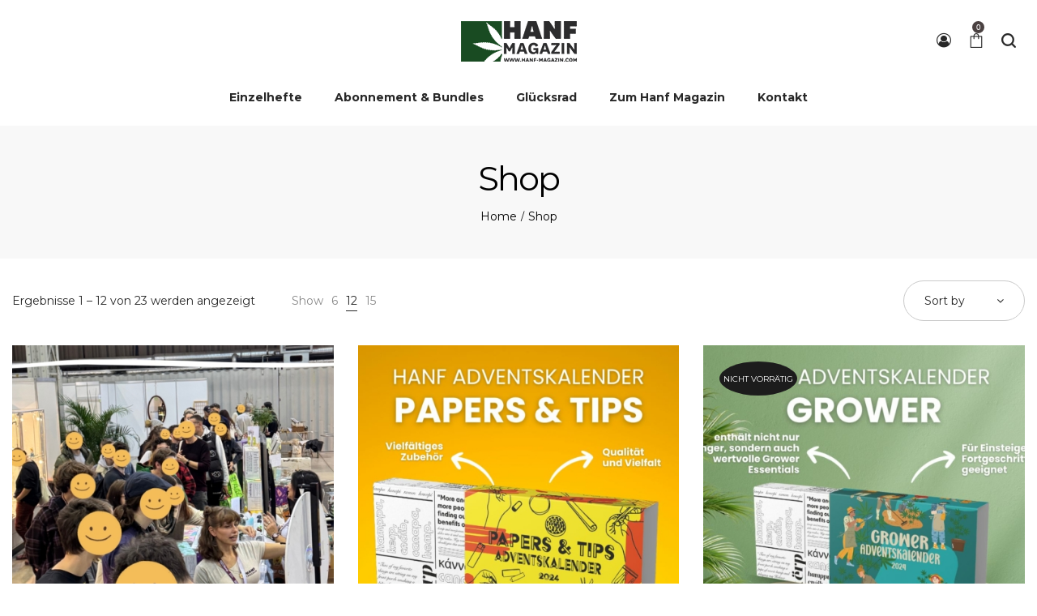

--- FILE ---
content_type: text/html; charset=UTF-8
request_url: https://shop.hanf-magazin.com/shop/?per_page=12&orderby=date
body_size: 27576
content:
<!DOCTYPE html><html data-ps="yes" lang="de"><head><meta charset="UTF-8"> <!--[if IE]><meta http-equiv="X-UA-Compatible" content="IE=edge,chrome=1"> <![endif]--><meta name="viewport" content="width=device-width, initial-scale=1"><link rel="stylesheet" media="print" onload="this.onload=null;this.media='all';" id="ao_optimized_gfonts" href="https://fonts.googleapis.com/css?family=Montserrat:300,300italic,regular,italic,700,700italic%7CPlayfair+Display:regular,italic,700,700italic&amp;display=swap"><link rel="profile" href="http://gmpg.org/xfn/11"><link rel="pingback" href="https://shop.hanf-magazin.com/xmlrpc.php"><link media="all" href="//cdn-shop.hanf-magazin.com/wp-content/cache/autoptimize/css/autoptimize_9b70e1e7ac2f1f77f17347f5234d47a0.css" rel="stylesheet"><title>Shop &#8211; Hanf Magazin &#8211; Shop</title><meta name='robots' content='max-image-preview:large' /><link rel='dns-prefetch' href='//www.googletagmanager.com' /><link rel='dns-prefetch' href='//js-eu1.hs-scripts.com' /><link href='https://connect.facebook.net' rel='preconnect' /><link href='https://fonts.gstatic.com' crossorigin='anonymous' rel='preconnect' /><link rel="alternate" type="application/rss+xml" title="Hanf Magazin - Shop &raquo; Feed" href="https://shop.hanf-magazin.com/feed/" /><link rel="alternate" type="application/rss+xml" title="Hanf Magazin - Shop &raquo; Kommentar-Feed" href="https://shop.hanf-magazin.com/comments/feed/" /><link rel="alternate" type="application/rss+xml" title="Hanf Magazin - Shop &raquo; Produkte Feed" href="https://shop.hanf-magazin.com/shop/feed/" /><style id='classic-theme-styles-inline-css' type='text/css'>/*! This file is auto-generated */
.wp-block-button__link{color:#fff;background-color:#32373c;border-radius:9999px;box-shadow:none;text-decoration:none;padding:calc(.667em + 2px) calc(1.333em + 2px);font-size:1.125em}.wp-block-file__button{background:#32373c;color:#fff;text-decoration:none}</style><style id='global-styles-inline-css' type='text/css'>:root{--wp--preset--aspect-ratio--square: 1;--wp--preset--aspect-ratio--4-3: 4/3;--wp--preset--aspect-ratio--3-4: 3/4;--wp--preset--aspect-ratio--3-2: 3/2;--wp--preset--aspect-ratio--2-3: 2/3;--wp--preset--aspect-ratio--16-9: 16/9;--wp--preset--aspect-ratio--9-16: 9/16;--wp--preset--color--black: #000000;--wp--preset--color--cyan-bluish-gray: #abb8c3;--wp--preset--color--white: #ffffff;--wp--preset--color--pale-pink: #f78da7;--wp--preset--color--vivid-red: #cf2e2e;--wp--preset--color--luminous-vivid-orange: #ff6900;--wp--preset--color--luminous-vivid-amber: #fcb900;--wp--preset--color--light-green-cyan: #7bdcb5;--wp--preset--color--vivid-green-cyan: #00d084;--wp--preset--color--pale-cyan-blue: #8ed1fc;--wp--preset--color--vivid-cyan-blue: #0693e3;--wp--preset--color--vivid-purple: #9b51e0;--wp--preset--gradient--vivid-cyan-blue-to-vivid-purple: linear-gradient(135deg,rgba(6,147,227,1) 0%,rgb(155,81,224) 100%);--wp--preset--gradient--light-green-cyan-to-vivid-green-cyan: linear-gradient(135deg,rgb(122,220,180) 0%,rgb(0,208,130) 100%);--wp--preset--gradient--luminous-vivid-amber-to-luminous-vivid-orange: linear-gradient(135deg,rgba(252,185,0,1) 0%,rgba(255,105,0,1) 100%);--wp--preset--gradient--luminous-vivid-orange-to-vivid-red: linear-gradient(135deg,rgba(255,105,0,1) 0%,rgb(207,46,46) 100%);--wp--preset--gradient--very-light-gray-to-cyan-bluish-gray: linear-gradient(135deg,rgb(238,238,238) 0%,rgb(169,184,195) 100%);--wp--preset--gradient--cool-to-warm-spectrum: linear-gradient(135deg,rgb(74,234,220) 0%,rgb(151,120,209) 20%,rgb(207,42,186) 40%,rgb(238,44,130) 60%,rgb(251,105,98) 80%,rgb(254,248,76) 100%);--wp--preset--gradient--blush-light-purple: linear-gradient(135deg,rgb(255,206,236) 0%,rgb(152,150,240) 100%);--wp--preset--gradient--blush-bordeaux: linear-gradient(135deg,rgb(254,205,165) 0%,rgb(254,45,45) 50%,rgb(107,0,62) 100%);--wp--preset--gradient--luminous-dusk: linear-gradient(135deg,rgb(255,203,112) 0%,rgb(199,81,192) 50%,rgb(65,88,208) 100%);--wp--preset--gradient--pale-ocean: linear-gradient(135deg,rgb(255,245,203) 0%,rgb(182,227,212) 50%,rgb(51,167,181) 100%);--wp--preset--gradient--electric-grass: linear-gradient(135deg,rgb(202,248,128) 0%,rgb(113,206,126) 100%);--wp--preset--gradient--midnight: linear-gradient(135deg,rgb(2,3,129) 0%,rgb(40,116,252) 100%);--wp--preset--font-size--small: 13px;--wp--preset--font-size--medium: 20px;--wp--preset--font-size--large: 36px;--wp--preset--font-size--x-large: 42px;--wp--preset--font-family--inter: "Inter", sans-serif;--wp--preset--font-family--cardo: Cardo;--wp--preset--spacing--20: 0.44rem;--wp--preset--spacing--30: 0.67rem;--wp--preset--spacing--40: 1rem;--wp--preset--spacing--50: 1.5rem;--wp--preset--spacing--60: 2.25rem;--wp--preset--spacing--70: 3.38rem;--wp--preset--spacing--80: 5.06rem;--wp--preset--shadow--natural: 6px 6px 9px rgba(0, 0, 0, 0.2);--wp--preset--shadow--deep: 12px 12px 50px rgba(0, 0, 0, 0.4);--wp--preset--shadow--sharp: 6px 6px 0px rgba(0, 0, 0, 0.2);--wp--preset--shadow--outlined: 6px 6px 0px -3px rgba(255, 255, 255, 1), 6px 6px rgba(0, 0, 0, 1);--wp--preset--shadow--crisp: 6px 6px 0px rgba(0, 0, 0, 1);}:where(.is-layout-flex){gap: 0.5em;}:where(.is-layout-grid){gap: 0.5em;}body .is-layout-flex{display: flex;}.is-layout-flex{flex-wrap: wrap;align-items: center;}.is-layout-flex > :is(*, div){margin: 0;}body .is-layout-grid{display: grid;}.is-layout-grid > :is(*, div){margin: 0;}:where(.wp-block-columns.is-layout-flex){gap: 2em;}:where(.wp-block-columns.is-layout-grid){gap: 2em;}:where(.wp-block-post-template.is-layout-flex){gap: 1.25em;}:where(.wp-block-post-template.is-layout-grid){gap: 1.25em;}.has-black-color{color: var(--wp--preset--color--black) !important;}.has-cyan-bluish-gray-color{color: var(--wp--preset--color--cyan-bluish-gray) !important;}.has-white-color{color: var(--wp--preset--color--white) !important;}.has-pale-pink-color{color: var(--wp--preset--color--pale-pink) !important;}.has-vivid-red-color{color: var(--wp--preset--color--vivid-red) !important;}.has-luminous-vivid-orange-color{color: var(--wp--preset--color--luminous-vivid-orange) !important;}.has-luminous-vivid-amber-color{color: var(--wp--preset--color--luminous-vivid-amber) !important;}.has-light-green-cyan-color{color: var(--wp--preset--color--light-green-cyan) !important;}.has-vivid-green-cyan-color{color: var(--wp--preset--color--vivid-green-cyan) !important;}.has-pale-cyan-blue-color{color: var(--wp--preset--color--pale-cyan-blue) !important;}.has-vivid-cyan-blue-color{color: var(--wp--preset--color--vivid-cyan-blue) !important;}.has-vivid-purple-color{color: var(--wp--preset--color--vivid-purple) !important;}.has-black-background-color{background-color: var(--wp--preset--color--black) !important;}.has-cyan-bluish-gray-background-color{background-color: var(--wp--preset--color--cyan-bluish-gray) !important;}.has-white-background-color{background-color: var(--wp--preset--color--white) !important;}.has-pale-pink-background-color{background-color: var(--wp--preset--color--pale-pink) !important;}.has-vivid-red-background-color{background-color: var(--wp--preset--color--vivid-red) !important;}.has-luminous-vivid-orange-background-color{background-color: var(--wp--preset--color--luminous-vivid-orange) !important;}.has-luminous-vivid-amber-background-color{background-color: var(--wp--preset--color--luminous-vivid-amber) !important;}.has-light-green-cyan-background-color{background-color: var(--wp--preset--color--light-green-cyan) !important;}.has-vivid-green-cyan-background-color{background-color: var(--wp--preset--color--vivid-green-cyan) !important;}.has-pale-cyan-blue-background-color{background-color: var(--wp--preset--color--pale-cyan-blue) !important;}.has-vivid-cyan-blue-background-color{background-color: var(--wp--preset--color--vivid-cyan-blue) !important;}.has-vivid-purple-background-color{background-color: var(--wp--preset--color--vivid-purple) !important;}.has-black-border-color{border-color: var(--wp--preset--color--black) !important;}.has-cyan-bluish-gray-border-color{border-color: var(--wp--preset--color--cyan-bluish-gray) !important;}.has-white-border-color{border-color: var(--wp--preset--color--white) !important;}.has-pale-pink-border-color{border-color: var(--wp--preset--color--pale-pink) !important;}.has-vivid-red-border-color{border-color: var(--wp--preset--color--vivid-red) !important;}.has-luminous-vivid-orange-border-color{border-color: var(--wp--preset--color--luminous-vivid-orange) !important;}.has-luminous-vivid-amber-border-color{border-color: var(--wp--preset--color--luminous-vivid-amber) !important;}.has-light-green-cyan-border-color{border-color: var(--wp--preset--color--light-green-cyan) !important;}.has-vivid-green-cyan-border-color{border-color: var(--wp--preset--color--vivid-green-cyan) !important;}.has-pale-cyan-blue-border-color{border-color: var(--wp--preset--color--pale-cyan-blue) !important;}.has-vivid-cyan-blue-border-color{border-color: var(--wp--preset--color--vivid-cyan-blue) !important;}.has-vivid-purple-border-color{border-color: var(--wp--preset--color--vivid-purple) !important;}.has-vivid-cyan-blue-to-vivid-purple-gradient-background{background: var(--wp--preset--gradient--vivid-cyan-blue-to-vivid-purple) !important;}.has-light-green-cyan-to-vivid-green-cyan-gradient-background{background: var(--wp--preset--gradient--light-green-cyan-to-vivid-green-cyan) !important;}.has-luminous-vivid-amber-to-luminous-vivid-orange-gradient-background{background: var(--wp--preset--gradient--luminous-vivid-amber-to-luminous-vivid-orange) !important;}.has-luminous-vivid-orange-to-vivid-red-gradient-background{background: var(--wp--preset--gradient--luminous-vivid-orange-to-vivid-red) !important;}.has-very-light-gray-to-cyan-bluish-gray-gradient-background{background: var(--wp--preset--gradient--very-light-gray-to-cyan-bluish-gray) !important;}.has-cool-to-warm-spectrum-gradient-background{background: var(--wp--preset--gradient--cool-to-warm-spectrum) !important;}.has-blush-light-purple-gradient-background{background: var(--wp--preset--gradient--blush-light-purple) !important;}.has-blush-bordeaux-gradient-background{background: var(--wp--preset--gradient--blush-bordeaux) !important;}.has-luminous-dusk-gradient-background{background: var(--wp--preset--gradient--luminous-dusk) !important;}.has-pale-ocean-gradient-background{background: var(--wp--preset--gradient--pale-ocean) !important;}.has-electric-grass-gradient-background{background: var(--wp--preset--gradient--electric-grass) !important;}.has-midnight-gradient-background{background: var(--wp--preset--gradient--midnight) !important;}.has-small-font-size{font-size: var(--wp--preset--font-size--small) !important;}.has-medium-font-size{font-size: var(--wp--preset--font-size--medium) !important;}.has-large-font-size{font-size: var(--wp--preset--font-size--large) !important;}.has-x-large-font-size{font-size: var(--wp--preset--font-size--x-large) !important;}
:where(.wp-block-post-template.is-layout-flex){gap: 1.25em;}:where(.wp-block-post-template.is-layout-grid){gap: 1.25em;}
:where(.wp-block-columns.is-layout-flex){gap: 2em;}:where(.wp-block-columns.is-layout-grid){gap: 2em;}
:root :where(.wp-block-pullquote){font-size: 1.5em;line-height: 1.6;}</style><style id='woocommerce-inline-inline-css' type='text/css'>.woocommerce form .form-row .required { visibility: visible; }</style><link rel='stylesheet' id='borlabs-cookie-css' href='//cdn-shop.hanf-magazin.com/wp-content/cache/autoptimize/css/autoptimize_single_9fb114136c345325c20cbac60c331227.css'  media='all' /><style id='airi-theme-inline-css' type='text/css'>.site-loading .la-image-loading {opacity: 1;visibility: visible}.la-image-loading.spinner-custom .content {width: 100px;margin-top: -50px;height: 100px;margin-left: -50px;text-align: center}.la-image-loading.spinner-custom .content img {width: auto;margin: 0 auto}.site-loading #page.site {opacity: 0;transition: all .3s ease-in-out}#page.site {opacity: 1}.la-image-loading {opacity: 0;position: fixed;z-index: 999999;left: 0;top: 0;right: 0;bottom: 0;background: #fff;overflow: hidden;transition: all .3s ease-in-out;-webkit-transition: all .3s ease-in-out;visibility: hidden}.la-image-loading .content {position: absolute;width: 50px;height: 50px;top: 50%;left: 50%;margin-left: -25px;margin-top: -25px}.la-loader.spinner1 {width: 40px;height: 40px;margin: 5px;display: block;box-shadow: 0 0 20px 0 rgba(0, 0, 0, 0.15);-webkit-box-shadow: 0 0 20px 0 rgba(0, 0, 0, 0.15);-webkit-animation: la-rotateplane 1.2s infinite ease-in-out;animation: la-rotateplane 1.2s infinite ease-in-out;border-radius: 3px;-moz-border-radius: 3px;-webkit-border-radius: 3px}.la-loader.spinner2 {width: 40px;height: 40px;margin: 5px;box-shadow: 0 0 20px 0 rgba(0, 0, 0, 0.15);-webkit-box-shadow: 0 0 20px 0 rgba(0, 0, 0, 0.15);border-radius: 100%;-webkit-animation: la-scaleout 1.0s infinite ease-in-out;animation: la-scaleout 1.0s infinite ease-in-out}.la-loader.spinner3 {margin: 15px 0 0 -10px;width: 70px;text-align: center}.la-loader.spinner3 [class*="bounce"] {width: 18px;height: 18px;box-shadow: 0 0 20px 0 rgba(0, 0, 0, 0.15);-webkit-box-shadow: 0 0 20px 0 rgba(0, 0, 0, 0.15);border-radius: 100%;display: inline-block;-webkit-animation: la-bouncedelay 1.4s infinite ease-in-out;animation: la-bouncedelay 1.4s infinite ease-in-out;-webkit-animation-fill-mode: both;animation-fill-mode: both}.la-loader.spinner3 .bounce1 {-webkit-animation-delay: -.32s;animation-delay: -.32s}.la-loader.spinner3 .bounce2 {-webkit-animation-delay: -.16s;animation-delay: -.16s}.la-loader.spinner4 {margin: 5px;width: 40px;height: 40px;text-align: center;-webkit-animation: la-rotate 2.0s infinite linear;animation: la-rotate 2.0s infinite linear}.la-loader.spinner4 [class*="dot"] {width: 60%;height: 60%;display: inline-block;position: absolute;top: 0;border-radius: 100%;-webkit-animation: la-bounce 2.0s infinite ease-in-out;animation: la-bounce 2.0s infinite ease-in-out;box-shadow: 0 0 20px 0 rgba(0, 0, 0, 0.15);-webkit-box-shadow: 0 0 20px 0 rgba(0, 0, 0, 0.15)}.la-loader.spinner4 .dot2 {top: auto;bottom: 0;-webkit-animation-delay: -1.0s;animation-delay: -1.0s}.la-loader.spinner5 {margin: 5px;width: 40px;height: 40px}.la-loader.spinner5 div {width: 33%;height: 33%;float: left;-webkit-animation: la-cubeGridScaleDelay 1.3s infinite ease-in-out;animation: la-cubeGridScaleDelay 1.3s infinite ease-in-out}.la-loader.spinner5 div:nth-child(1), .la-loader.spinner5 div:nth-child(5), .la-loader.spinner5 div:nth-child(9) {-webkit-animation-delay: .2s;animation-delay: .2s}.la-loader.spinner5 div:nth-child(2), .la-loader.spinner5 div:nth-child(6) {-webkit-animation-delay: .3s;animation-delay: .3s}.la-loader.spinner5 div:nth-child(3) {-webkit-animation-delay: .4s;animation-delay: .4s}.la-loader.spinner5 div:nth-child(4), .la-loader.spinner5 div:nth-child(8) {-webkit-animation-delay: .1s;animation-delay: .1s}.la-loader.spinner5 div:nth-child(7) {-webkit-animation-delay: 0s;animation-delay: 0s}@-webkit-keyframes la-rotateplane {0% {-webkit-transform: perspective(120px)}50% {-webkit-transform: perspective(120px) rotateY(180deg)}100% {-webkit-transform: perspective(120px) rotateY(180deg) rotateX(180deg)}}@keyframes la-rotateplane {0% {transform: perspective(120px) rotateX(0deg) rotateY(0deg)}50% {transform: perspective(120px) rotateX(-180.1deg) rotateY(0deg)}100% {transform: perspective(120px) rotateX(-180deg) rotateY(-179.9deg)}}@-webkit-keyframes la-scaleout {0% {-webkit-transform: scale(0)}100% {-webkit-transform: scale(1);opacity: 0}}@keyframes la-scaleout {0% {transform: scale(0);-webkit-transform: scale(0)}100% {transform: scale(1);-webkit-transform: scale(1);opacity: 0}}@-webkit-keyframes la-bouncedelay {0%, 80%, 100% {-webkit-transform: scale(0)}40% {-webkit-transform: scale(1)}}@keyframes la-bouncedelay {0%, 80%, 100% {transform: scale(0)}40% {transform: scale(1)}}@-webkit-keyframes la-rotate {100% {-webkit-transform: rotate(360deg)}}@keyframes la-rotate {100% {transform: rotate(360deg);-webkit-transform: rotate(360deg)}}@-webkit-keyframes la-bounce {0%, 100% {-webkit-transform: scale(0)}50% {-webkit-transform: scale(1)}}@keyframes la-bounce {0%, 100% {transform: scale(0)}50% {transform: scale(1)}}@-webkit-keyframes la-cubeGridScaleDelay {0% {-webkit-transform: scale3d(1, 1, 1)}35% {-webkit-transform: scale3d(0, 0, 1)}70% {-webkit-transform: scale3d(1, 1, 1)}100% {-webkit-transform: scale3d(1, 1, 1)}}@keyframes la-cubeGridScaleDelay {0% {transform: scale3d(1, 1, 1)}35% {transform: scale3d(0, 0, 1)}70% {transform: scale3d(1, 1, 1)}100% {transform: scale3d(1, 1, 1)}}.la-loader.spinner1, .la-loader.spinner2, .la-loader.spinner3 [class*="bounce"], .la-loader.spinner4 [class*="dot"], .la-loader.spinner5 div{background-color: #1f4b22}.show-when-logged{display: none !important}.section-page-header{color: #000000;background-repeat: repeat;background-position: left top;background-color: #f8f8f8}.section-page-header .page-title{color: #000000}.section-page-header a{color: #000000}.section-page-header a:hover{color: #1f4b22}.section-page-header .page-header-inner{padding-top: 25px;padding-bottom: 25px}@media(min-width: 768px){.section-page-header .page-header-inner{padding-top: 25px;padding-bottom: 25px}}@media(min-width: 992px){.section-page-header .page-header-inner{padding-top: 40px;padding-bottom: 40px}}@media(min-width: 1440px){.section-page-header .page-header-inner{padding-top: 70px;padding-bottom: 70px}}.site-main{}body.airi-body{font-size: 14px;background-repeat: repeat;background-position: left top}body.airi-body.body-boxed #page.site{width: 1230px;max-width: 100%;margin-left: auto;margin-right: auto;background-repeat: repeat;background-position: left top}body.airi-body.body-boxed .site-header .site-header-inner{max-width: 1230px}body.airi-body.body-boxed .site-header.is-sticky .site-header-inner{left: calc( (100% - 1230px)/2 );left: -webkit-calc( (100% - 1230px)/2 )}#masthead_aside,.site-header .site-header-inner{background-repeat: repeat;background-position: left top;background-color: #fff}.enable-header-transparency .site-header:not(.is-sticky) .site-header-inner{background-repeat: repeat;background-position: left top;background-color: rgba(0,0,0,0)}.footer-top{background-repeat: repeat;background-position: left top;background-color: #e5e5e5;padding-top:50px}.open-newsletter-popup .lightcase-inlineWrap{background-image: url(//airi.la-studioweb.com/wp-content/uploads/2018/09/bg-newsletter.jpg);background-repeat: no-repeat;background-position: right center;background-color: #ffffff}.header-v6 #masthead_aside .mega-menu > li > a,.header-v7 #header_aside .mega-menu > li > a,.site-main-nav .main-menu > li > a{font-size: 16px}.mega-menu .popup{font-size: 12px}.mega-menu .mm-popup-wide .inner > ul.sub-menu > li li > a,.mega-menu .mm-popup-narrow li.menu-item > a{font-size: 12px}.mega-menu .mm-popup-wide .inner > ul.sub-menu > li > a{font-size: 13px}.site-header .site-branding a{height: 120px;line-height: 120px}.site-header .header-component-inner{padding-top: 40px;padding-bottom: 40px}.site-header .header-main .la_com_action--dropdownmenu .menu,.site-header .mega-menu > li > .popup{margin-top: 60px}.site-header .header-main .la_com_action--dropdownmenu:hover .menu,.site-header .mega-menu > li:hover > .popup{margin-top: 40px}.site-header.is-sticky .site-branding a{height: 120px;line-height: 120px}.site-header.is-sticky .header-component-inner{padding-top: 40px;padding-bottom: 40px}.site-header.is-sticky .header-main .la_com_action--dropdownmenu .menu,.site-header.is-sticky .mega-menu > li > .popup{margin-top: 60px}.site-header.is-sticky .header-main .la_com_action--dropdownmenu:hover .menu,.site-header.is-sticky .mega-menu > li:hover > .popup{margin-top: 40px}@media(max-width: 1300px) and (min-width: 992px){.site-header .site-branding a{height: 100px;line-height: 100px}.site-header .header-component-inner{padding-top: 30px;padding-bottom: 30px}.site-header .header-main .la_com_action--dropdownmenu .menu,.site-header .mega-menu > li > .popup{margin-top: 50px}.site-header .header-main .la_com_action--dropdownmenu:hover .menu,.site-header .mega-menu > li:hover > .popup{margin-top: 30px}.site-header.is-sticky .site-branding a{height: 100px;line-height: 100px}.site-header.is-sticky .header-component-inner{padding-top: 30px;padding-bottom: 30px}.site-header.is-sticky .header-main .la_com_action--dropdownmenu .menu,.site-header.is-sticky .mega-menu > li > .popup{margin-top: 50px}.site-header.is-sticky .header-main .la_com_action--dropdownmenu:hover .menu,.site-header.is-sticky .mega-menu > li:hover > .popup{margin-top: 30px}}@media(max-width: 991px){.site-header-mobile .site-branding a{height: 90px;line-height: 90px}.site-header-mobile .header-component-inner{padding-top: 25px;padding-bottom: 25px}.site-header-mobile.is-sticky .site-branding a{height: 90px;line-height: 90px}.site-header-mobile.is-sticky .header-component-inner{padding-top: 25px;padding-bottom: 25px}}.header-v5 #masthead_aside{background-repeat: repeat;background-position: left top;background-color: #fff}.header-v5.enable-header-transparency #masthead_aside{background-repeat: repeat;background-position: left top;background-color: rgba(0,0,0,0)}.widget_recent_entries .pr-item .pr-item--right a, .single_post_quote_wrap .quote-wrapper .format-content, .la_testimonials--style-2 .loop__item__desc, .la_testimonials--style-3 .loop__item__desc, .la_testimonials--style-4 .loop__item__desc, .la_testimonials--style-5 .loop__item__desc, .la_testimonials--style-7 .loop__item__desc, .la_testimonials--style-9 .loop__item__desc, .la-sc-icon-boxes.icon-type-number .type-number, .member--style-1 .loop__item__meta, .member--style-2 .member__item__role, .member--style-3 .member__item__role, .banner-type-5 .b-title1, .la-blockquote.style-2 p, .la-blockquote.style-3 p,.la_testimonials--style-1 .loop__item__desc,.la_testimonials--style-1 .testimonial_item--role,.la_testimonials--style-8 .loop__item__desc,.products-grid-5 .product_item .product_item--writer,.products-grid-4 .product_item .product_item--writer,.elm-countdown.elm-countdown-style-3 .countdown-period,.elm-countdown.elm-countdown-style-4 .countdown-period,.la-blockquote.style-4 p,.la__tta .tab--7 .vc_tta-tabs-list,.three-font-family,.highlight-font-family {font-family: "Playfair Display", "Helvetica Neue", Arial, sans-serif; }h1,.h1, h2,.h2, h3,.h3, h4,.h4, h5,.h5, h6,.h6, .la-service-box.service-type-3 .b-title1, .heading-font-family {font-family: "Montserrat", "Helvetica Neue", Arial, sans-serif; }body, .la-blockquote.style-1 footer {font-family: "Montserrat", "Helvetica Neue", Arial, sans-serif; }.background-color-primary, .slick__nav_style1 .slick-slider .slick-arrow:hover, .item--link-overlay:before, .dl-menu .tip.hot,.mega-menu .tip.hot,.menu .tip.hot, .comment-form .form-submit input:hover, .la_testimonials--style-4 .loop__item__desc:after, .pf-default.pf-style-1 .loop__item__info:after, .pf-default.pf-style-2 .loop__item__info, .pf-default.pf-style-4 .loop__item__info:after, .pf-default.pf-style-5 .loop__item__thumbnail--linkoverlay:before, .member--style-4 .loop__item__thumbnail .item--social a:hover, .member--style-7 .loop__item__thumbnail .item--social a:hover, .pricing.style-1:hover .pricing__action a, .pricing.style-4:hover .pricing__action a, .pricing.style-5:hover .pricing__action a, .banner-type-10 .banner--link-overlay:hover .hidden, .woocommerce > .return-to-shop .button:hover, .la-newsletter-popup .yikes-easy-mc-form .yikes-easy-mc-submit-button:hover, .la_hotspot_sc[data-style="color_pulse"] .la_hotspot, .la_hotspot_sc .la_hotspot_wrap .nttip, .single-release-content .lastudio-release-buttons .lastudio-release-button a, .social-media-link.style-round a:hover, .social-media-link.style-square a:hover, .social-media-link.style-circle a:hover, .social-media-link.style-outline a:hover, .social-media-link.style-circle-outline a:hover, .la-timeline-wrap.style-1 .timeline-block .timeline-dot, .products-list .product_item .product_item--thumbnail .product_item--action .quickview:hover,.products-grid-5 .product_item_thumbnail_action .button:hover,.products-grid-4 .product_item_thumbnail_action .button:hover,.products-grid-3 .product_item_thumbnail_action .button:hover,.products-grid-2 .product_item_thumbnail_action .button:hover,.products-grid-1 .product_item_thumbnail_action .button:hover, .woocommerce.special_offers .product_item--info .la-custom-badge, .la-woo-product-gallery > .woocommerce-product-gallery__trigger, .product--summary .single_add_to_cart_button:hover, .wc_tabs_at_bottom .wc-tabs li.active > a:after, .custom-product-wrap .block_heading--title span:after, .woocommerce-MyAccount-navigation li:hover a, .woocommerce-MyAccount-navigation li.is-active a, .registration-form .button, .socials-color a:hover {background-color: #1f4b22; }.background-color-secondary, .la-pagination ul .page-numbers.current, .la-pagination ul .page-numbers:hover, .slick-slider .slick-dots button, .wc-toolbar .wc-ordering ul li:hover a, .wc-toolbar .wc-ordering ul li.active a, .widget_layered_nav.widget_layered_nav--borderstyle li:hover a, .widget_layered_nav.widget_layered_nav--borderstyle li.active a, .showposts-loop.showposts-list .btn-readmore:hover, .showposts-loop.grid-3 .btn-readmore:hover, .showposts-loop.grid-4 .btn-readmore:hover, .comment-form .form-submit input, .pf-default.pf-style-3 .loop__item__info:after, .pricing.style-1 .pricing__action a, .woocommerce > .return-to-shop .button, .la-newsletter-popup .yikes-easy-mc-form .yikes-easy-mc-submit-button, .single-release-content .lastudio-release-buttons .lastudio-release-button a:hover, .social-media-link.style-round a, .social-media-link.style-square a, .social-media-link.style-circle a, .product--summary .single_add_to_cart_button {background-color: #282828; }.background-color-secondary, .socials-color a {background-color: #282828; }.background-color-body {background-color: #8a8a8a; }.background-color-border {background-color: #a3a3a3; }a:hover, .elm-loadmore-ajax a:hover, .search-form .search-button:hover, .slick-slider .slick-dots li:hover span,.slick-slider .slick-dots .slick-active span, .slick-slider .slick-arrow:hover,.la-slick-nav .slick-arrow:hover, .vertical-style ul li:hover a, .vertical-style ul li.active a, .widget.widget_product_tag_cloud a.active,.widget.widget_product_tag_cloud .active a,.widget.product-sort-by .active a,.widget.widget_layered_nav .active a,.widget.la-price-filter-list .active a, .product_list_widget a:hover, #header_aside .btn-aside-toggle:hover, .dl-menu .tip.hot .tip-arrow:before,.mega-menu .tip.hot .tip-arrow:before,.menu .tip.hot .tip-arrow:before, .showposts-loop.showposts-list.list-2 .loop__item__meta__top, .showposts-loop.grid-5 .loop__item__meta__top, .la_testimonials--style-2 .entry-title, .la_testimonials--style-3 .entry-title, ul.list-icon-checked li:before,ol.list-icon-checked li:before,.list-icon-checked .wpb_wrapper > ol li:before,.list-icon-checked .wpb_wrapper > ul li:before, ul.list-icon-checked2 li:before,ol.list-icon-checked2 li:before,.list-icon-checked2 .wpb_wrapper > ol li:before,.list-icon-checked2 .wpb_wrapper > ul li:before, ul.list-icon-dots li:before,ol.list-icon-dots li:before,.list-icon-dots .wpb_wrapper > ol li:before,.list-icon-dots .wpb_wrapper > ul li:before, .vc_custom_heading.heading__button2 a:hover, .member--style-5 .entry-title, .member--style-7 .loop__item__meta, .wpb-js-composer .la__tta .vc_active .vc_tta-panel-heading .vc_tta-panel-title, .la__ttaac > .vc_tta.accordion--1 .vc_tta-panel.vc_active .vc_tta-title-text, .la-service-box.service-type-4 .box-inner:hover .b-title1, .easy_mc__style1 .yikes-easy-mc-form .yikes-easy-mc-submit-button:hover, .easy_mc__style3 .yikes-easy-mc-form .yikes-easy-mc-submit-button:hover, .la-lists-icon .la-sc-icon-item > span, ul.list-dots.primary > li:before,ul.list-checked.primary > li:before, body .vc_toggle.vc_toggle_default.vc_toggle_active .vc_toggle_title h4, .la-timeline-wrap.style-1 .timeline-block .timeline-subtitle, .product_item--thumbnail .elm-countdown .countdown-amount, .product_item .price ins, .product--summary .social--sharing a:hover, .product--summary .add_compare:hover,.product--summary .add_wishlist:hover, .cart-collaterals .woocommerce-shipping-calculator .button:hover,.cart-collaterals .la-coupon .button:hover, #customer_login .woocommerce-privacy-policy-text a, p.lost_password {color: #1f4b22; }.text-color-primary {color: #1f4b22 !important; }.swatch-wrapper:hover, .swatch-wrapper.selected, .member--style-2 .loop__item__thumbnail:after, .member--style-3 .loop__item__info:after, .member--style-3 .loop__item__info:before, .la__tta .tab--2 .vc_tta-tabs-list .vc_active a, .la__tta .tab--4 .vc_tta-tabs-list .vc_active .vc_tta-title-text, .banner-type-7 .box-inner:hover .banner--btn,.banner-type-7 .banner--btn:hover, .la-service-box.service-type-4 .box-inner:hover, .social-media-link.style-outline a:hover, .social-media-link.style-circle-outline a:hover {border-color: #1f4b22; }.border-color-primary {border-color: #1f4b22 !important; }.border-top-color-primary {border-top-color: #1f4b22 !important; }.border-bottom-color-primary {border-bottom-color: #1f4b22 !important; }.border-left-color-primary {border-left-color: #1f4b22 !important; }.border-right-color-primary {border-right-color: #1f4b22 !important; }.woocommerce-message,.woocommerce-error,.woocommerce-info, .form-row label, .wc-toolbar .woocommerce-result-count,.wc-toolbar .wc-view-toggle .active, .wc-toolbar .wc-view-count li.active, div.quantity, .widget_recent_entries .pr-item .pr-item--right a:not(:hover), .widget_recent_comments li.recentcomments a, .product_list_widget a, .product_list_widget .amount, .sf-fields .search-field:focus, #header_aside .btn-aside-toggle, .widget.widget_product_tag_cloud .tagcloud, .sidebar-inner .dokan-category-menu #cat-drop-stack > ul li.parent-cat-wrap, .showposts-loop .loop__item__meta--footer, .author-info__name,.author-info__link, .post-navigation .blog_pn_nav-title, .post-navigation .blog_pn_nav-text, .commentlist .comment-meta .comment-author, .woocommerce-Reviews .woocommerce-review__author, .woocommerce-Reviews .woocommerce-Reviews-title,.comments-container .comments-title h3,.comment-respond .comment-reply-title, .portfolio-nav, .pf-info-wrapper .pf-info-label, .pf-info-wrapper .social--sharing a:hover, .la_testimonials--style-1 .loop__item__desc, .la_testimonials--style-2 .testimonial_item, .la_testimonials--style-3 .loop__item__desc, .la_testimonials--style-4, .la_testimonials--style-7 .loop__item__inner, .la_testimonials--style-9 .loop__item__inner2, .la_testimonials--style-10 .loop__item__inner2, .ib-link-read_more .icon-boxes-inner > a:not(:hover), .vc_custom_heading.heading__button a, .vc_custom_heading.heading__button2 a, .vc_custom_heading.heading__button_intab a, .pf-default.pf-style-6 .loop__item__info, .pf-special.pf-style-1 .loop__item__info, .member--style-2 .member__item__role, .member--style-3 .member__item__role, .member--style-3 .item--social, .member--style-5 .loop__item__info, .pricing.style-2 .pricing__price-box, .pricing.style-3 .pricing__title, .pricing.style-3 .pricing__price-box, .elm-countdown.elm-countdown-style-1 .countdown-amount, .elm-countdown.elm-countdown-style-3 .countdown-amount, .elm-countdown.elm-countdown-style-4, .la__tta .tab--1 .vc_tta-tabs-list .vc_active a, .la__tta .tab--2 .vc_tta-tabs-list li a, .la__tta .tab--3 .vc_tta-tabs-list .vc_active a, .la__tta .tab--4 .vc_tta-tabs-list .vc_active a, .la-service-box.service-type-1 .banner--info, .la-service-box.service-type-3 .b-title1, .la-service-box.service-type-4 .b-title1, .la-service-box.service-type-5, .easy_mc__style1 .yikes-easy-mc-form .yikes-easy-mc-email:focus, .easy_mc__style1 .yikes-easy-mc-form .yikes-easy-mc-submit-button, .easy_mc__style3 .yikes-easy-mc-form .yikes-easy-mc-submit-button, .single-release-content .release-info-container .release-meta-container strong, .la-blockquote.style-4, .la-blockquote.style-3, ul.list-dots.secondary > li:before,ul.list-checked.secondary > li:before, .product_item--info .elm-countdown .countdown-amount, .product_item .price > .amount, .products-list .product_item .price, .products-list .product_item .product_item--info .add_compare,.products-list .product_item .product_item--info .add_wishlist, .products-list-mini .product_item .price, .products-list .product_item .product_item--thumbnail .product_item--action .quickview,.products-grid-5 .product_item_thumbnail_action .button,.products-grid-4 .product_item_thumbnail_action .button,.products-grid-3 .product_item_thumbnail_action .button,.products-grid-2 .product_item_thumbnail_action .button,.products-grid-1 .product_item_thumbnail_action .button, .la-woo-thumbs .slick-arrow, .product--summary .entry-summary > .stock.in-stock, .product--summary .product-nextprev, .product--summary .single-price-wrapper .price ins .amount,.product--summary .single-price-wrapper .price > .amount, .product--summary .product_meta, .product--summary .product_meta_sku_wrapper, .product--summary .product-share-box, .product--summary .group_table td, .product--summary .variations td, .product--summary .add_compare,.product--summary .add_wishlist, .wc-tabs li:hover > a,.wc-tabs li.active > a, .wc-tab .wc-tab-title, #tab-description .tab-content, .shop_table td.product-price,.shop_table td.product-subtotal, .cart-collaterals .shop_table, .cart-collaterals .woocommerce-shipping-calculator .button,.cart-collaterals .la-coupon .button, .woocommerce > p.cart-empty, table.woocommerce-checkout-review-order-table, .wc_payment_methods .wc_payment_method label, .woocommerce-order ul strong, .blog-main-loop__btn-loadmore {color: #282828; }.text-color-secondary {color: #282828 !important; }input:focus, select:focus, textarea:focus, .showposts-loop.showposts-list .btn-readmore:hover, .showposts-loop.grid-3 .btn-readmore:hover, .showposts-loop.grid-4 .btn-readmore:hover, .vc_custom_heading.heading__button a:hover, .vc_custom_heading.heading__button_intab a:hover {border-color: #282828; }.border-color-secondary {border-color: #282828 !important; }.border-top-color-secondary {border-top-color: #282828 !important; }.border-bottom-color-secondary {border-bottom-color: #282828 !important; }.border-left-color-secondary {border-left-color: #282828 !important; }.border-right-color-secondary {border-right-color: #282828 !important; }h1,.h1, h2,.h2, h3,.h3, h4,.h4, h5,.h5, h6,.h6, table th, .sidebar-inner ul.menu li, .sidebar-inner .dokan-category-menu .widget-title, .product--summary .social--sharing a, .extradiv-after-frm-cart {color: #282828; }.text-color-heading {color: #282828 !important; }.border-color-heading {border-color: #282828 !important; }.border-top-color-heading {border-top-color: #282828 !important; }.border-bottom-color-heading {border-bottom-color: #282828 !important; }.border-left-color-heading {border-left-color: #282828 !important; }.border-right-color-heading {border-right-color: #282828 !important; }.text-color-three {color: #a3a3a3 !important; }.border-color-three {border-color: #a3a3a3 !important; }.border-top-color-three {border-top-color: #a3a3a3 !important; }.border-bottom-color-three {border-bottom-color: #a3a3a3 !important; }.border-left-color-three {border-left-color: #a3a3a3 !important; }.border-right-color-three {border-right-color: #a3a3a3 !important; }body, .la__tta .tab--3 .vc_tta-tabs-list, .easy_mc__style1 .yikes-easy-mc-form .yikes-easy-mc-email, table.woocommerce-checkout-review-order-table .variation,table.woocommerce-checkout-review-order-table .product-quantity {color: #8a8a8a; }.text-color-body {color: #8a8a8a !important; }.border-color-body {border-color: #8a8a8a !important; }.border-top-color-body {border-top-color: #8a8a8a !important; }.border-bottom-color-body {border-bottom-color: #8a8a8a !important; }.border-left-color-body {border-left-color: #8a8a8a !important; }.border-right-color-body {border-right-color: #8a8a8a !important; }input, select, textarea, table, table th,table td, .share-links a, .select2-container .select2-selection--single, .swatch-wrapper, .widget_shopping_cart_content .total, .calendar_wrap caption, .widget-border.widget, .widget-border-bottom.widget, .easy_mc__style1 .yikes-easy-mc-form .yikes-easy-mc-email, .social-media-link.style-outline a, body .vc_toggle.vc_toggle_default, .la-timeline-wrap.style-1 .timeline-line, .la-timeline-wrap.style-2 .timeline-title:after, .shop_table.woocommerce-cart-form__contents td, .showposts-loop.main-search-loop .btn-readmore {border-color: #a3a3a3; }.border-color {border-color: #a3a3a3 !important; }.border-top-color {border-top-color: #a3a3a3 !important; }.border-bottom-color {border-bottom-color: #a3a3a3 !important; }.border-left-color {border-left-color: #a3a3a3 !important; }.border-right-color {border-right-color: #a3a3a3 !important; }.products-list .product_item .product_item--info .add_to_cart_button,.btn {color: #fff;background-color: #282828; }.products-list .product_item .product_item--info .add_to_cart_button:hover,.btn:hover {background-color: #1f4b22;color: #fff; }.btn.btn-primary {background-color: #1f4b22;color: #fff; }.btn.btn-primary:hover {color: #fff;background-color: #282828; }.btn.btn-outline {border-color: #a3a3a3;color: #282828; }.btn.btn-outline:hover {color: #fff;background-color: #1f4b22;border-color: #1f4b22; }.btn.btn-style-flat.btn-color-primary {background-color: #1f4b22; }.btn.btn-style-flat.btn-color-primary:hover {background-color: #282828; }.btn.btn-style-flat.btn-color-white {background-color: #fff;color: #282828; }.btn.btn-style-flat.btn-color-white:hover {color: #fff;background-color: #1f4b22; }.btn.btn-style-flat.btn-color-white2 {background-color: #fff;color: #282828; }.btn.btn-style-flat.btn-color-white2:hover {color: #fff;background-color: #282828; }.btn.btn-style-flat.btn-color-gray {background-color: #8a8a8a; }.btn.btn-style-flat.btn-color-gray:hover {background-color: #1f4b22; }.btn.btn-style-outline:hover {border-color: #1f4b22;background-color: #1f4b22;color: #fff; }.btn.btn-style-outline.btn-color-black {border-color: #282828;color: #282828; }.btn.btn-style-outline.btn-color-black:hover {border-color: #1f4b22;background-color: #1f4b22;color: #fff; }.btn.btn-style-outline.btn-color-primary {border-color: #1f4b22;color: #1f4b22; }.btn.btn-style-outline.btn-color-primary:hover {border-color: #282828;background-color: #282828;color: #fff; }.btn.btn-style-outline.btn-color-white {border-color: #fff;color: #fff; }.btn.btn-style-outline.btn-color-white:hover {border-color: #1f4b22;background-color: #1f4b22;color: #fff; }.btn.btn-style-outline.btn-color-white2 {border-color: rgba(255, 255, 255, 0.5);color: #fff; }.btn.btn-style-outline.btn-color-white2:hover {border-color: #282828;background-color: #282828;color: #fff; }.btn.btn-style-outline.btn-color-gray {border-color: rgba(35, 35, 36, 0.2);color: #282828; }.btn.btn-style-outline.btn-color-gray:hover {border-color: #1f4b22;background-color: #1f4b22;color: #fff !important; }.woocommerce.add_to_cart_inline a {border-color: #a3a3a3;color: #282828; }.woocommerce.add_to_cart_inline a:hover {background-color: #282828;border-color: #282828;color: #fff; }.elm-loadmore-ajax a {color: #282828; }.elm-loadmore-ajax a:hover {color: #1f4b22;border-color: #1f4b22; }form.track_order .button,.place-order .button,.wc-proceed-to-checkout .button,.widget_shopping_cart_content .button,.woocommerce-MyAccount-content form .button,.lost_reset_password .button,form.register .button,.checkout_coupon .button,.woocomerce-form .button {background-color: #282828;border-color: #282828;color: #fff;min-width: 150px; }form.track_order .button:hover,.place-order .button:hover,.wc-proceed-to-checkout .button:hover,.widget_shopping_cart_content .button:hover,.woocommerce-MyAccount-content form .button:hover,.lost_reset_password .button:hover,form.register .button:hover,.checkout_coupon .button:hover,.woocomerce-form .button:hover {background-color: #1f4b22;border-color: #1f4b22;color: #fff; }.shop_table.cart td.actions .button {background-color: transparent;color: #282828;border-color: #a3a3a3; }.shop_table.cart td.actions .button:hover {color: #fff;background-color: #282828;border-color: #282828; }.widget_price_filter .button {color: #fff;background-color: #282828; }.widget_price_filter .button:hover {color: #fff;background-color: #1f4b22; }#header_menu_burger,#masthead_aside,#header_aside {background-color: #fff;color: #282828; }#header_menu_burger h1,#header_menu_burger .h1,#header_menu_burger h2,#header_menu_burger .h2,#header_menu_burger h3,#header_menu_burger .h3,#header_menu_burger h4,#header_menu_burger .h4,#header_menu_burger h5,#header_menu_burger .h5,#header_menu_burger h6,#header_menu_burger .h6,#masthead_aside h1,#masthead_aside .h1,#masthead_aside h2,#masthead_aside .h2,#masthead_aside h3,#masthead_aside .h3,#masthead_aside h4,#masthead_aside .h4,#masthead_aside h5,#masthead_aside .h5,#masthead_aside h6,#masthead_aside .h6,#header_aside h1,#header_aside .h1,#header_aside h2,#header_aside .h2,#header_aside h3,#header_aside .h3,#header_aside h4,#header_aside .h4,#header_aside h5,#header_aside .h5,#header_aside h6,#header_aside .h6 {color: #282828; }#header_menu_burger ul:not(.sub-menu) > li > a,#masthead_aside ul:not(.sub-menu) > li > a,#header_aside ul:not(.sub-menu) > li > a {color: #282828; }#header_menu_burger ul:not(.sub-menu) > li:hover > a,#masthead_aside ul:not(.sub-menu) > li:hover > a,#header_aside ul:not(.sub-menu) > li:hover > a {color: #1f4b22; }.header--aside .header_component--dropdown-menu .menu {background-color: #fff; }.header--aside .header_component > a {color: #282828; }.header--aside .header_component:hover > a {color: #1f4b22; }ul.mega-menu .popup li > a {color: #8A8A8A;background-color: rgba(0,0,0,0); }ul.mega-menu .popup li:hover > a {color: #1f4b22;background-color: rgba(0,0,0,0); }ul.mega-menu .popup li.active > a {color: #1f4b22;background-color: rgba(0,0,0,0); }ul.mega-menu .mm-popup-wide .popup li.mm-item-level-2 > a {color: #8A8A8A;background-color: rgba(0,0,0,0); }ul.mega-menu .mm-popup-wide .popup li.mm-item-level-2:hover > a {color: #1f4b22;background-color: rgba(0,0,0,0); }ul.mega-menu .mm-popup-wide .popup li.mm-item-level-2.active > a {color: #1f4b22;background-color: rgba(0,0,0,0); }ul.mega-menu .popup > .inner,ul.mega-menu .mm-popup-wide .inner > ul.sub-menu > li li ul.sub-menu,ul.mega-menu .mm-popup-narrow ul ul {background-color: #fff; }ul.mega-menu .mm-popup-wide .inner > ul.sub-menu > li li li:hover > a,ul.mega-menu .mm-popup-narrow li.menu-item:hover > a {color: #1f4b22;background-color: rgba(0,0,0,0); }ul.mega-menu .mm-popup-wide .inner > ul.sub-menu > li li li.active > a,ul.mega-menu .mm-popup-narrow li.menu-item.active > a {color: #1f4b22;background-color: rgba(0,0,0,0); }ul.mega-menu .mm-popup-wide .popup > .inner {background-color: #fff; }ul.mega-menu .mm-popup-wide .inner > ul.sub-menu > li > a {color: #282828; }.site-main-nav .main-menu > li > a {color: #282828;background-color: rgba(0,0,0,0); }.site-main-nav .main-menu > li.active > a,.site-main-nav .main-menu > li:hover > a {color: #1f4b22;background-color: rgba(0,0,0,0); }.site-header .header_component > .component-target {color: #282828; }.site-header .header_component--linktext:hover > a .component-target-text,.site-header .header_component--linktext:hover > a > i,.site-header .header_component:not(.la_com_action--linktext):hover > a {color: #1f4b22; }.enable-header-transparency .site-header:not(.is-sticky) .header_component > .component-target {color: #fff; }.enable-header-transparency .site-header:not(.is-sticky) .header_component > a {color: #fff; }.enable-header-transparency .site-header:not(.is-sticky) .header_component:hover > a {color: #1f4b22; }.enable-header-transparency .site-header:not(.is-sticky) .site-main-nav .main-menu > li > a {color: #fff;background-color: rgba(0,0,0,0); }.enable-header-transparency .site-header:not(.is-sticky) .site-main-nav .main-menu > li.active > a,.enable-header-transparency .site-header:not(.is-sticky) .site-main-nav .main-menu > li:hover > a {color: #ffffff;background-color: rgba(0,0,0,0); }.enable-header-transparency .site-header:not(.is-sticky) .site-main-nav .main-menu > li.active:before,.enable-header-transparency .site-header:not(.is-sticky) .site-main-nav .main-menu > li:hover:before {background-color: rgba(0,0,0,0); }.site-header-mobile .site-header-inner {background-color: #fff; }.site-header-mobile .header_component > .component-target {color: #000000; }.site-header-mobile .mobile-menu-wrap {background-color: #fff; }.site-header-mobile .mobile-menu-wrap .dl-menuwrapper ul {background: #fff;border-color: rgba(140, 140, 140, 0.2); }.site-header-mobile .mobile-menu-wrap .dl-menuwrapper li {border-color: rgba(140, 140, 140, 0.2); }.site-header-mobile .mobile-menu-wrap .dl-menu > li > a {color: #282828;background-color: rgba(0,0,0,0); }.site-header-mobile .mobile-menu-wrap .dl-menu > li:hover > a {color: #1f4b22;background-color: rgba(0,0,0,0); }.site-header-mobile .mobile-menu-wrap .dl-menu ul > li > a {color: #282828;background-color: rgba(0,0,0,0); }.site-header-mobile .mobile-menu-wrap .dl-menu ul > li:hover > a {color: #fff;background-color: #1f4b22; }.enable-header-transparency .site-header-mobile:not(.is-sticky) .site-header-inner {background-color: #fff; }.enable-header-transparency .site-header-mobile:not(.is-sticky) .header_component > .component-target {color: #000000; }.site-header .site-header-top {background-color: rgba(0,0,0,0);color: #8a8a8a; }.site-header .site-header-top .header_component .component-target {color: #8a8a8a; }.site-header .site-header-top .header_component a.component-target {color: #8a8a8a; }.site-header .site-header-top .header_component:hover a .component-target-text {color: #1f4b22; }.enable-header-transparency .site-header .site-header-top {background-color: rgba(0,0,0,0);color: #ffffff; }.enable-header-transparency .site-header .site-header-top .header_component .component-target {color: #ffffff; }.enable-header-transparency .site-header .site-header-top .header_component a.component-target {color: #fff; }.enable-header-transparency .site-header .site-header-top .header_component:hover a .component-target-text {color: #1f4b22; }.cart-flyout {background-color: #fff;color: #282828; }.cart-flyout .cart-flyout__heading {color: #282828;font-family: "Montserrat", "Helvetica Neue", Arial, sans-serif; }.cart-flyout .product_list_widget a {color: #282828; }.cart-flyout .product_list_widget a:hover {color: #1f4b22; }.cart-flyout .widget_shopping_cart_content .total {color: #282828; }.footer-top {color: #2b2b2b; }.footer-top a {color: #3d3d3d; }.footer-top a:hover {color: #1f4b22; }.footer-top .widget .widget-title {color: #282828; }.footer-bottom {background-color: #000000;color: #ffffff; }.footer-bottom a {color: #ffffff; }.footer-bottom a:hover {color: #1f4b22; }.site-header-mobile .mobile-menu-wrap .dl-menu {border-width: 1px 0 0;border-style: solid;box-shadow: 0 6px 12px rgba(0, 0, 0, 0.076);-webkit-box-shadow: 0 6px 12px rgba(0, 0, 0, 0.076); }.site-header-mobile .mobile-menu-wrap .dl-menu li {border-width: 1px 0 0;border-style: solid; }.site-header-mobile .mobile-menu-wrap .dl-menuwrapper li.dl-subviewopen,.site-header-mobile .mobile-menu-wrap .dl-menuwrapper li.dl-subview,.site-header-mobile .mobile-menu-wrap .dl-menuwrapper li:first-child {border-top-width: 0; }.wpb-js-composer [class*="vc_tta-la-"] .vc_tta-panel-heading .vc_tta-panel-title .vc_tta-icon {margin-right: 10px; }.la-myaccount-page .la_tab_control li.active a,.la-myaccount-page .la_tab_control li:hover a,.la-myaccount-page .ywsl-label {color: #282828; }.la-myaccount-page .btn-create-account:hover {color: #fff;background-color: #282828;border-color: #282828; }.btn.btn-style-outline-bottom:hover {background: none !important;color: #1f4b22 !important;border-color: #1f4b22 !important; }@media (max-width: 767px) {.la-advanced-product-filters {background-color: #fff;color: #282828; }.la-advanced-product-filters .widget-title {color: #282828; }.la-advanced-product-filters a {color: #282828; }.la-advanced-product-filters a:hover {color: #1f4b22; } }.nav-menu-burger {color: #282828; }.header-v7 #header_aside,.header-v6 #masthead_aside {color: #000000; }.header-v7 #header_aside .header_component > a,.header-v6 #masthead_aside .header_component > a {color: #282828; }.header-v7 #header_aside .header_component:hover > a,.header-v6 #masthead_aside .header_component:hover > a {color: #1f4b22; }.header-v7 #header_aside .main-menu > li > a,.header-v6 #masthead_aside .main-menu > li > a {color: #282828;background-color: rgba(0,0,0,0); }.header-v7 #header_aside .main-menu > li:hover > a, .header-v7 #header_aside .main-menu > li.open > a, .header-v7 #header_aside .main-menu > li.active > a,.header-v6 #masthead_aside .main-menu > li:hover > a,.header-v6 #masthead_aside .main-menu > li.open > a,.header-v6 #masthead_aside .main-menu > li.active > a {color: #1f4b22;background-color: rgba(0,0,0,0); }.header-v7.enable-header-transparency #header_aside,.header-v6.enable-header-transparency #masthead_aside {color: #fff; }.header-v7.enable-header-transparency #header_aside .header_component > a,.header-v6.enable-header-transparency #masthead_aside .header_component > a {color: #fff; }.header-v7.enable-header-transparency #header_aside .header_component:hover > a,.header-v6.enable-header-transparency #masthead_aside .header_component:hover > a {color: #1f4b22; }.header-v7.enable-header-transparency #header_aside .main-menu > li > a,.header-v6.enable-header-transparency #masthead_aside .main-menu > li > a {color: #fff;background-color: rgba(0,0,0,0); }.header-v7.enable-header-transparency #header_aside .main-menu > li:hover a,.header-v7.enable-header-transparency #header_aside .main-menu > li.open a, .header-v7.enable-header-transparency #header_aside .main-menu > li.active a,.header-v6.enable-header-transparency #masthead_aside .main-menu > li:hover > a,.header-v6.enable-header-transparency #masthead_aside .main-menu > li.open > a,.header-v6.enable-header-transparency #masthead_aside .main-menu > li.active > a {color: #ffffff;background-color: rgba(0,0,0,0); }.header-v8 .site-header__nav-primary .site-category-nav .toggle-category-menu {color: #282828;background-color: rgba(0,0,0,0); }.header-v8 .site-header__nav-primary .site-category-nav:hover .toggle-category-menu {color: #1f4b22;background-color: rgba(0,0,0,0); }.la__tta .tab--5 .vc_tta-tabs-list .vc_active a {color: #282828;border-color: #282828}.vc_custom_heading.heading__button3 a:hover{color: #1f4b22}.la_testimonials--style-10 .loop__item__desc{font-family: "Playfair Display", "Helvetica Neue", Arial, sans-serif; }.box_hover_bg_primary:before{background-color: #1f4b22}.la__tta .tab--6 .vc_tta-tabs-list li.vc_active a,.vc_custom_heading.heading__underline a {color: #282828}.vc_custom_heading.heading__underline a:hover {color: #1f4b22}.products-grid-4 .product_item--info .product_item--action .add_to_cart_button:hover{background-color: #1f4b22}.m25_banner_1.banner-type-7 .b-title2,.m25_banner_1.banner-type-7 .b-title3,.showposts-loop.grid-6 .entry-title,.bookstore-countdown.elm-countdown.elm-countdown-style-3 .countdown-amount {font-family: "Playfair Display", "Helvetica Neue", Arial, sans-serif}.showposts-loop.grid-6 .loop__item__meta,.bookstore-countdown.elm-countdown.elm-countdown-style-3 .countdown-period,.bookstore-countdown.elm-countdown.elm-countdown-style-3 .countdown-amount {color: #282828}.social-media-link.writer-social-profile a{background-color: #fff;color: #282828}.social-media-link.writer-social-profile a:hover{color: #fff;background-color: #1f4b22}.easy_mc__style7 .yikes-easy-mc-form .yikes-easy-mc-submit-button:hover,.easy_mc__style8 .yikes-easy-mc-form .yikes-easy-mc-submit-button:hover,.lahb-header-woo-cart-toggle .la-cart-modal-icon .la-cart-count,.m25_banner_1.banner-type-7 .banner--btn,.banner-type-14 .b-title1 {background-color: #1f4b22}.lahb-modal-login #user-logged .author-avatar img{border-color: #1f4b22}.lahb-wrap .lahb-nav-wrap .menu li.current ul li a:hover,.lahb-wrap .lahb-nav-wrap .menu ul.sub-menu li.current > a,.lahb-wrap .lahb-nav-wrap .menu ul li.menu-item:hover > a,.lahb-nav-wrap .menu > li.current > a{color: #1f4b22}
@font-face{
                font-family: 'dl-icon';
                src: url('//cdn-shop.hanf-magazin.com/wp-content/themes/airi/assets/fonts/dl-icon.eot');
                src: url('//cdn-shop.hanf-magazin.com/wp-content/themes/airi/assets/fonts/dl-icon.eot') format('embedded-opentype'),
                     url('//cdn-shop.hanf-magazin.com/wp-content/themes/airi/assets/fonts/dl-icon.woff') format('woff'),
                     url('//cdn-shop.hanf-magazin.com/wp-content/themes/airi/assets/fonts/dl-icon.ttf') format('truetype'),
                     url('//cdn-shop.hanf-magazin.com/wp-content/themes/airi/assets/fonts/dl-icon.svg') format('svg');
                font-weight:normal;
                font-style:normal
            }</style> <script data-laps-action="reorder" type="javascript/blocked" id="woocommerce-google-analytics-integration-gtag-js-after">/* Google Analytics for WooCommerce (gtag.js) */
					window.dataLayer = window.dataLayer || [];
					function gtag(){dataLayer.push(arguments);}
					// Set up default consent state.
					for ( const mode of [{"analytics_storage":"denied","ad_storage":"denied","ad_user_data":"denied","ad_personalization":"denied","region":["AT","BE","BG","HR","CY","CZ","DK","EE","FI","FR","DE","GR","HU","IS","IE","IT","LV","LI","LT","LU","MT","NL","NO","PL","PT","RO","SK","SI","ES","SE","GB","CH"]}] || [] ) {
						gtag( "consent", "default", { "wait_for_update": 500, ...mode } );
					}
					gtag("js", new Date());
					gtag("set", "developer_id.dOGY3NW", true);
					gtag("config", "G-VVSY7X64YV", {"track_404":false,"allow_google_signals":false,"logged_in":false,"linker":{"domains":[],"allow_incoming":false},"custom_map":{"dimension1":"logged_in"}});</script> <script data-laps-action="reorder" type="javascript/blocked" data-src="//cdn-shop.hanf-magazin.com/wp-includes/js/jquery/jquery.min.js" id="jquery-core-js"></script> <script data-laps-action="reorder" type="javascript/blocked" id="woocommerce-js-extra">var woocommerce_params = {"ajax_url":"\/wp-admin\/admin-ajax.php","wc_ajax_url":"\/?wc-ajax=%%endpoint%%"};</script> <script data-laps-action="reorder" type="javascript/blocked" id="sumosubs-single-product-js-extra">var sumosubs_single_product_params = {"wp_ajax_url":"https:\/\/shop.hanf-magazin.com\/wp-admin\/admin-ajax.php","get_product_nonce":"70baa42898","get_variation_nonce":"051457d92a","product_id":"","product_type":"","default_add_to_cart_text":"Add to cart","variation_data_template":"from-woocommerce"};</script> <!--[if lt IE 9]> <script data-laps-action="reorder" type="javascript/blocked" data-src="https://cdn-shop.hanf-magazin.com/wp-content/themes/airi/assets/js/enqueue/min/respond.js" id="respond-js"></script> <![endif]--><link rel="https://api.w.org/" href="https://shop.hanf-magazin.com/wp-json/" /><link rel="EditURI" type="application/rsd+xml" title="RSD" href="https://shop.hanf-magazin.com/xmlrpc.php?rsd" />  <script data-laps-action="reorder" type="javascript/blocked" class="hsq-set-content-id" data-content-id="listing-page">var _hsq = _hsq || [];
				_hsq.push(["setContentType", "listing-page"]);</script> <link rel="apple-touch-icon" sizes="16x16" href="https://cdn-shop.hanf-magazin.com/wp-content/uploads/2019/01/Bildschirmfoto-2019-01-04-um-15.34.58.png"/><link  rel="shortcut icon" type="image/png" sizes="72x72" href="https://cdn-shop.hanf-magazin.com/wp-content/uploads/2019/01/Bildschirmfoto-2019-01-04-um-15.34.58.png"/> <noscript><style>.woocommerce-product-gallery{ opacity: 1 !important; }</style></noscript><div class="wc-facebook-pixel-event-placeholder"></div><meta name="generator" content="Powered by WPBakery Page Builder - drag and drop page builder for WordPress."/><style id='wp-fonts-local' type='text/css'>@font-face{font-family:Inter;font-style:normal;font-weight:300 900;font-display:fallback;src:url('https://shop.hanf-magazin.com/wp-content/plugins/woocommerce/assets/fonts/Inter-VariableFont_slnt,wght.woff2') format('woff2');font-stretch:normal;}
@font-face{font-family:Cardo;font-style:normal;font-weight:400;font-display:fallback;src:url('https://cdn-shop.hanf-magazin.com/wp-content/plugins/woocommerce/assets/fonts/cardo_normal_400.woff2') format('woff2');}</style><style id="airi-extra-custom-css">.header-v6 #masthead_aside .header-left .header-component-inner {
    display: none;
}
.header-v6 #masthead_aside .mega-menu > li > a {
    text-align: center;
}</style><script data-laps-action="reorder" type="javascript/blocked">try{  }catch (ex){}</script> <style type="text/css" id="wp-custom-css">.product p.wc-gzd-additional-info  {
display: none !important;
}

.woosb-products .woosb-product .woosb-qty input {width:130%!important;
}

div.quantity .qty-plus {right:-25%;}

.qty-minus, .qty-plus {display:none!important;}

#product-5640 > div.row.la-single-product-page > div.col-xs-12.col-sm-6.col-md-6.p-right.product--summary > div > div > form > div > div.woocommerce-variation.single_variation > div.woocommerce-variation-price > span > span > bdi {font-size:1.8em; color:#000000;}

.label {border:none;}

p.stock.in-stock {display:none;}


/* Checkout Fehler */

.woocommerce-billing-fields #billing_company_field label {
	display: inline-block!important;
}</style><noscript><style>.wpb_animate_when_almost_visible { opacity: 1; }</style></noscript></head><body class="archive post-type-archive post-type-archive-product theme-airi woocommerce-shop woocommerce woocommerce-page woocommerce-no-js ltr airi-body lastudio-airi header-v9 header-mb-v2 footer-v4col3333 body-col-1c page-title-v1 enable-header-sticky header-sticky-type-auto enable-header-fullwidth enable-main-fullwidth wpb-js-composer js-comp-ver-6.10.0 vc_responsive"><div id="page" class="site"><div class="site-inner"><header id="masthead" class="site-header"><div class="site-header-outer"><div class="site-header-inner"><div class="container"><div class="header-main clearfix"><div class="header-component-outer header-left"><div class="header-component-inner clearfix"></div></div><div class="header-component-outer header-middle"><div class="site-branding"> <a href="https://shop.hanf-magazin.com/" rel="home"><figure class="logo--normal"><noscript><img src="https://cdn-shop.hanf-magazin.com/wp-content/uploads/2018/07/logo.png" alt="Hanf Magazin - Shop"/></noscript><img class="lazyload" src='data:image/svg+xml,%3Csvg%20xmlns=%22http://www.w3.org/2000/svg%22%20viewBox=%220%200%20210%20140%22%3E%3C/svg%3E' data-src="https://cdn-shop.hanf-magazin.com/wp-content/uploads/2018/07/logo.png" alt="Hanf Magazin - Shop"/></figure><figure class="logo--transparency"><noscript><img src="https://cdn-shop.hanf-magazin.com/wp-content/uploads/2018/07/logo.png" alt="Hanf Magazin - Shop"/></noscript><img class="lazyload" src='data:image/svg+xml,%3Csvg%20xmlns=%22http://www.w3.org/2000/svg%22%20viewBox=%220%200%20210%20140%22%3E%3C/svg%3E' data-src="https://cdn-shop.hanf-magazin.com/wp-content/uploads/2018/07/logo.png" alt="Hanf Magazin - Shop"/></figure> </a></div></div><div class="header-component-outer header-right"><div class="header-component-inner clearfix"><div class="header_component header_component--dropdown-menu la_compt_iem la_com_action--dropdownmenu "><a rel="nofollow" class="component-target" href="javascript:;"><i class="fa fa-user-circle-o"></i></a><ul id="menu-my-account" class="menu"><li id="menu-item-20" class="menu-item menu-item-type-custom menu-item-object-custom menu-item-20"><a href="https://shop.hanf-magazin.com/my-account/edit-account/">Mein Account</a></li><li id="menu-item-1894" class="menu-item menu-item-type-custom menu-item-object-custom menu-item-1894"><a href="#">Meine Bestellungen</a></li><li id="menu-item-1896" class="menu-item menu-item-type-custom menu-item-object-custom menu-item-1896"><a href="#">Meine Adresse</a></li><li id="menu-item-3250" class="menu-item menu-item-type-custom menu-item-object-custom menu-item-3250"><a href="https://shop.hanf-magazin.com/tracking-order/">Ordertracking</a></li></ul></div><div class="header_component header_component--cart la_compt_iem la_com_action--cart "><a rel="nofollow" class="component-target" href="https://shop.hanf-magazin.com/cart/"><i class="dl-icon-cart4"></i><span class="component-target-badget la-cart-count">0</span><span class="la-cart-total-price"><span class="woocommerce-Price-amount amount"><bdi>0,00<span class="woocommerce-Price-currencySymbol">&euro;</span></bdi></span></span></a></div><div class="header_component header_component--searchbox la_compt_iem la_com_action--searchbox searchbox__01 "><a class="component-target" href="javascript:;"><i class="dl-icon-search1"></i></a></div></div></div></div></div><div class="site-header__nav site-header__nav-primary"><div class="container"><div class="header-main clearfix"><nav class="site-main-nav clearfix" data-container="#masthead .site-header__nav-primary .header-main"><ul id="menu-header-menu" class="main-menu mega-menu"><li  class="menu-item menu-item-type-taxonomy menu-item-object-product_cat mm-item mm-popup-narrow mm-item-level-0 menu-item-3164"><a href="https://shop.hanf-magazin.com/shop/hanf-magazin/einzelhefte/"><span class="mm-text">Einzelhefte</span></a></li><li  class="menu-item menu-item-type-taxonomy menu-item-object-product_cat mm-item mm-popup-narrow mm-item-level-0 menu-item-3163"><a href="https://shop.hanf-magazin.com/shop/hanf-magazin/abonnement-bundles/"><span class="mm-text">Abonnement &amp; Bundles</span></a></li><li  class="menu-item menu-item-type-custom menu-item-object-custom mm-item mm-popup-narrow mm-item-level-0 menu-item-6797"><a href="https://shop.hanf-magazin.com/produkt/hanf-magazin-online-gluecksrad/"><span class="mm-text">Glücksrad</span></a></li><li  class="menu-item menu-item-type-custom menu-item-object-custom mm-item mm-popup-narrow mm-item-level-0 menu-item-3155"><a href="https://www.hanf-magazin.com"><span class="mm-text">Zum Hanf Magazin</span></a></li><li  class="menu-item menu-item-type-custom menu-item-object-custom menu-item-has-children mm-item mm-item-has-sub mm-popup-narrow mm-item-level-0 menu-item-3156"><a href="https://www.hanf-magazin.com/kontakt/"><span class="mm-text">Kontakt</span></a><div class="popup"><div class="inner"  style=""><ul class="sub-menu"><li class="menu-item menu-item-type-custom menu-item-object-custom mm-item mm-item-level-1 menu-item-3334" data-column="1"><a href="https://shop.hanf-magazin.com/impressum/"><span class="mm-text">Impressum</span></a></li><li class="menu-item menu-item-type-custom menu-item-object-custom mm-item mm-item-level-1 menu-item-3335" data-column="1"><a href="https://shop.hanf-magazin.com/datenschutzbelehrung/"><span class="mm-text">Datenschutz</span></a></li></ul></div></div></li></ul></nav></div></div></div></div><div class="la-header-sticky-height"></div></div></header><div class="site-header-mobile"><div class="site-header-outer"><div class="site-header-inner"><div class="container"><div class="header-main clearfix"><div class="header-component-outer header-component-outer_logo"><div class="site-branding"> <a href="https://shop.hanf-magazin.com/" rel="home"><figure class="logo--normal"><noscript><img src="https://cdn-shop.hanf-magazin.com/wp-content/uploads/2018/07/logo.png" alt="Hanf Magazin - Shop"/></noscript><img class="lazyload" src='data:image/svg+xml,%3Csvg%20xmlns=%22http://www.w3.org/2000/svg%22%20viewBox=%220%200%20210%20140%22%3E%3C/svg%3E' data-src="https://cdn-shop.hanf-magazin.com/wp-content/uploads/2018/07/logo.png" alt="Hanf Magazin - Shop"/></figure><figure class="logo--transparency"><noscript><img src="https://cdn-shop.hanf-magazin.com/wp-content/uploads/2018/07/logo.png" alt="Hanf Magazin - Shop"/></noscript><img class="lazyload" src='data:image/svg+xml,%3Csvg%20xmlns=%22http://www.w3.org/2000/svg%22%20viewBox=%220%200%20210%20140%22%3E%3C/svg%3E' data-src="https://cdn-shop.hanf-magazin.com/wp-content/uploads/2018/07/logo.png" alt="Hanf Magazin - Shop"/></figure> </a></div></div><div class="header-component-outer header-component-outer_1"><div class="header-component-inner clearfix"><div class="header_component header_component--searchbox la_compt_iem la_com_action--searchbox searchbox__01 "><a class="component-target" href="javascript:;"><i class="dl-icon-search1"></i></a></div><div class="header_component header_component--primary-menu la_compt_iem la_com_action--primary-menu "><a rel="nofollow" class="component-target" href="javascript:;"><i class="dl-icon-menu1"></i></a></div><div class="header_component header_component--cart la_compt_iem la_com_action--cart "><a rel="nofollow" class="component-target" href="https://shop.hanf-magazin.com/cart/"><i class="fa fa-shopping-basket"></i><span class="component-target-badget la-cart-count">0</span><span class="la-cart-total-price"><span class="woocommerce-Price-amount amount"><bdi>0,00<span class="woocommerce-Price-currencySymbol">&euro;</span></bdi></span></span></a></div><div class="header_component header_component--link la_compt_iem la_com_action--link "><a rel="nofollow" class="component-target" href="https://shop.hanf-magazin.com/my-account/"><i class="fa fa-user-circle"></i></a></div></div></div></div></div><div class="mobile-menu-wrap"><div id="la_mobile_nav" class="dl-menuwrapper"><ul class="dl-menu dl-menuopen"><li id="menu-item-3164" class="menu-item menu-item-type-taxonomy menu-item-object-product_cat menu-item-3164"><a href="https://shop.hanf-magazin.com/shop/hanf-magazin/einzelhefte/">Einzelhefte</a></li><li id="menu-item-3163" class="menu-item menu-item-type-taxonomy menu-item-object-product_cat menu-item-3163"><a href="https://shop.hanf-magazin.com/shop/hanf-magazin/abonnement-bundles/">Abonnement &amp; Bundles</a></li><li id="menu-item-6797" class="menu-item menu-item-type-custom menu-item-object-custom menu-item-6797"><a href="https://shop.hanf-magazin.com/produkt/hanf-magazin-online-gluecksrad/">Glücksrad</a></li><li id="menu-item-3155" class="menu-item menu-item-type-custom menu-item-object-custom menu-item-3155"><a href="https://www.hanf-magazin.com">Zum Hanf Magazin</a></li><li id="menu-item-3156" class="menu-item menu-item-type-custom menu-item-object-custom menu-item-has-children menu-item-3156"><a href="https://www.hanf-magazin.com/kontakt/">Kontakt</a><ul class="sub-menu"><li id="menu-item-3334" class="menu-item menu-item-type-custom menu-item-object-custom menu-item-3334"><a href="https://shop.hanf-magazin.com/impressum/">Impressum</a></li><li id="menu-item-3335" class="menu-item menu-item-type-custom menu-item-object-custom menu-item-3335"><a rel="privacy-policy" href="https://shop.hanf-magazin.com/datenschutzbelehrung/">Datenschutz</a></li></ul></li></ul></div></div></div><div class="la-header-sticky-height-mb"></div></div></div><section id="section_page_header" class="wpb_row section-page-header"><div class="container"><div class="page-header-inner"><div class="row"><div class="col-xs-12"><header><h1 class="page-title">Shop</h1></header><div class="la-breadcrumbs"><div><div class="la-breadcrumb-content"><div class="la-breadcrumb-wrap"><div class="la-breadcrumb-item"><a href="https://shop.hanf-magazin.com/" class="la-breadcrumb-item-link is-home" rel="home" title="Home">Home</a></div><div class="la-breadcrumb-item"><div class="la-breadcrumb-item-sep">/</div></div><div class="la-breadcrumb-item"><span class="la-breadcrumb-item-target">Shop</span></div></div></div></div></div></div></div></div></div></section><div id="main" class="site-main"><div class="container"><div class="row"><main id="site-content" class="col-md-12 col-xs-12 site-content"><div class="site-content-inner"><div class="page-content"><div class="wc_page_description"></div><div class="woocommerce-notices-wrapper"></div><div class="wc-toolbar-container"><div class="wc-toolbar wc-toolbar-top clearfix"><div class="wc-toolbar-left"><p class="woocommerce-result-count"> Ergebnisse 1 – 12 von 23 werden angezeigt</p><div class="wc-view-count"><p>Show</p><ul><li
 ><a href="/shop/?per_page=6&#038;orderby=date">6</a></li><li
 class="active"><a href="/shop/?per_page=12&#038;orderby=date">12</a></li><li
 ><a href="/shop/?per_page=15&#038;orderby=date">15</a></li></ul></div></div><div class="wc-toolbar-right"><div class="wc-ordering"><p><span>Sort by</span></p><ul><li><a href="/shop/?per_page=12&#038;orderby=popularity">Nach Beliebtheit sortiert</a></li><li class="active"><a href="/shop/?per_page=12&#038;orderby=date">Sortieren nach neuesten</a></li><li><a href="/shop/?per_page=12&#038;orderby=price">Nach Preis sortiert: niedrig nach hoch</a></li><li><a href="/shop/?per_page=12&#038;orderby=price-desc">Nach Preis sortiert: hoch nach niedrig</a></li></ul></div></div></div></div><div id="la_shop_products" class="la-shop-products"><div class="la-ajax-shop-loading"><div class="la-ajax-loading-outer"><div class="la-loader spinner3"><div class="dot1"></div><div class="dot2"></div><div class="bounce1"></div><div class="bounce2"></div><div class="bounce3"></div><div class="cube1"></div><div class="cube2"></div><div class="cube3"></div><div class="cube4"></div></div></div></div><div class="product-categories-wrapper"><ul class="catalog-grid-1 products grid-items grid-space-default xxl-block-grid-4 xl-block-grid-3 lg-block-grid-3 md-block-grid-2 sm-block-grid-1 block-grid-1"></ul></div><div class="row"><div class="col-xs-12"><ul class="products products-grid grid-space-default products-grid-1 grid-items xxl-block-grid-4 xl-block-grid-3 lg-block-grid-3 md-block-grid-2 sm-block-grid-1 block-grid-1 js-el la-infinite-container" data-grid_layout="products-grid-1" data-item_selector=".product_item" data-item_margin="0" data-container-width="1170" data-item-width="270" data-item-height="390" data-md-col="3" data-sm-col="2" data-xs-col="1" data-mb-col="1" data-la_component="[&quot;InfiniteScroll&quot;]" data-la-effect="sequencefade" data-page_num="1" data-page_num_max="2" data-navSelector=".la-shop-products .la-pagination" data-nextSelector=".la-shop-products .la-pagination a.next"><li class="product_item grid-item product thumb-no-effect prod-rating-off type-product post-6794 status-publish first instock product_cat-boxen has-post-thumbnail taxable shipping-taxable purchasable product-type-variable has-default-attributes" data-width="1" data-height="1"><div class="product_item--inner"><div class="product_item--thumbnail"><div class="product_item--thumbnail-holder"> <a href="https://shop.hanf-magazin.com/produkt/hanf-magazin-online-gluecksrad/" class="woocommerce-LoopProduct-link woocommerce-loop-product__link"><img width="500" height="625" src="https://cdn-shop.hanf-magazin.com/wp-content/uploads/2024/12/Hanf-Magazin-Online-Gluecksrad-500x625.jpg" class="attachment-woocommerce_thumbnail size-woocommerce_thumbnail" alt="Hanf Magazin - Online Glücksrad" decoding="async" fetchpriority="high" /><div class="item--overlay"></div></a></div><div class="product_item_thumbnail_action product_item--action"><div class="wrap-addto"><a href="https://shop.hanf-magazin.com/produkt/hanf-magazin-online-gluecksrad/" data-quantity="1" class="button product_type_variable add_to_cart_button" data-product_id="6794" data-product_sku="HMS_5X897C" aria-label="Wähle Optionen für „Hanf Magazin - Online Glücksrad“" rel="nofollow" data-product_title="Hanf Magazin - Online Glücksrad"><span title="Ausführung wählen">Ausführung wählen</span></a></div></div></div><div class="product_item--info"><div class="product_item--info-inner"><h3 class="product_item--title"><a href="https://shop.hanf-magazin.com/produkt/hanf-magazin-online-gluecksrad/">Hanf Magazin &#8211; Online Glücksrad</a></h3> <span class="price"><span class="woocommerce-Price-amount amount"><bdi>5,00<span class="woocommerce-Price-currencySymbol">&euro;</span></bdi></span></span><div class="item--excerpt"><p>Das Hanf Magazin Glücksrad ist zurück – jetzt online! &#x1f3a1;&#x1f49a; Wer unser legendäres Glücksrad von den Hanf-Messen kennt, weiß: Hier wird’s spannend! &#x1f60d;&#x2728; An unserem Stand herrscht stets reges Gedränge, und die Schlangen scheinen kein Ende zu nehmen. Warum? Weil jede Drehung ein Gewinn ist! &#x1f3c6; Black Friday? Nein, danke!&hellip;</p></div></div><div class="product_item--action"><div class="wrap-addto"><a href="https://shop.hanf-magazin.com/produkt/hanf-magazin-online-gluecksrad/" data-quantity="1" class="button product_type_variable add_to_cart_button" data-product_id="6794" data-product_sku="HMS_5X897C" aria-label="Wähle Optionen für „Hanf Magazin - Online Glücksrad“" rel="nofollow" data-product_title="Hanf Magazin - Online Glücksrad"><span title="Ausführung wählen">Ausführung wählen</span></a></div></div></div></div></li><li class="product_item grid-item product thumb-has-effect prod-rating-off type-product post-6694 status-publish instock product_cat-adventskalender product_tag-joint-adventskalender product_tag-kiffer-adventskalender product_tag-papers-tips-adventskalender product_tag-papers-adventskalender has-post-thumbnail taxable shipping-taxable purchasable product-type-simple" data-width="1" data-height="1"><div class="product_item--inner"><div class="product_item--thumbnail"><div class="product_item--thumbnail-holder"> <a href="https://shop.hanf-magazin.com/produkt/papers-tips-adventskalender-2024/" class="woocommerce-LoopProduct-link woocommerce-loop-product__link"><noscript><img width="500" height="625" src="https://cdn-shop.hanf-magazin.com/wp-content/uploads/2024/09/11-500x625.jpg" class="attachment-woocommerce_thumbnail size-woocommerce_thumbnail" alt="11" decoding="async" /></noscript><img width="500" height="625" src='data:image/svg+xml,%3Csvg%20xmlns=%22http://www.w3.org/2000/svg%22%20viewBox=%220%200%20500%20625%22%3E%3C/svg%3E' data-src="https://cdn-shop.hanf-magazin.com/wp-content/uploads/2024/09/11-500x625.jpg" class="lazyload attachment-woocommerce_thumbnail size-woocommerce_thumbnail" alt="11" decoding="async" /><div class="wp-alt-image" data-background-image="//cdn-shop.hanf-magazin.com/wp-content/uploads/2024/09/Advent-Papers-Tips--500x625.jpg"style="background-image: url(//cdn-shop.hanf-magazin.com/wp-content/uploads/2024/09/Advent-Papers-Tips--500x625.jpg);"></div><div class="item--overlay"></div></a></div><div class="product_item_thumbnail_action product_item--action"><div class="wrap-addto"><a href="?add-to-cart=6694" data-quantity="1" class="button product_type_simple add_to_cart_button ajax_add_to_cart" data-product_id="6694" data-product_sku="HMS_13246K" aria-label="In den Warenkorb legen: „Papers &amp; Tips Adventskalender 2024“" rel="nofollow" data-success_message="„Papers &amp; Tips Adventskalender 2024“ wurde deinem Warenkorb hinzugefügt" data-product_title="Papers &amp; Tips Adventskalender 2024"><span title="In den Warenkorb">In den Warenkorb</span></a></div></div></div><div class="product_item--info"><div class="product_item--info-inner"><h3 class="product_item--title"><a href="https://shop.hanf-magazin.com/produkt/papers-tips-adventskalender-2024/">Papers &#038; Tips Adventskalender 2024</a></h3> <span class="price"><span class="woocommerce-Price-amount amount"><bdi>79,90<span class="woocommerce-Price-currencySymbol">&euro;</span></bdi></span></span><div class="item--excerpt"><p>&#x1f6ac; Papers &amp; Tips Adventskalender 2024 – Täglich neue Rauchfreuden! &#x1f4a8; Hochwertige Papers, Tips und Rauchaccessoires: Genieße täglich erstklassige Produkte, die dein Raucherlebnis perfektionieren. &#x1f381; Stilvoll verpackt: Jedes Produkt ist liebevoll verpackt – perfekt als Geschenk für dich selbst oder einen Freund. &#x1f33f; Perfekt für Cannabis-Freunde und Stoner: Dieser Kalender&hellip;</p></div></div><div class="product_item--action"><div class="wrap-addto"><a href="?add-to-cart=6694" data-quantity="1" class="button product_type_simple add_to_cart_button ajax_add_to_cart" data-product_id="6694" data-product_sku="HMS_13246K" aria-label="In den Warenkorb legen: „Papers &amp; Tips Adventskalender 2024“" rel="nofollow" data-success_message="„Papers &amp; Tips Adventskalender 2024“ wurde deinem Warenkorb hinzugefügt" data-product_title="Papers &amp; Tips Adventskalender 2024"><span title="In den Warenkorb">In den Warenkorb</span></a></div></div></div></div></li><li class="product_item grid-item product thumb-has-effect prod-rating-off type-product post-6693 status-publish outofstock product_cat-adventskalender product_tag-anbau-adventskalender product_tag-cannabis-adventskalender product_tag-grow-adventskalender product_tag-grower-adventskalender has-post-thumbnail taxable shipping-taxable purchasable product-type-simple" data-width="1" data-height="1"><div class="product_item--inner"><div class="product_item--thumbnail"><div class="product_item--thumbnail-holder"> <a href="https://shop.hanf-magazin.com/produkt/grower-adventskalender-2024/" class="woocommerce-LoopProduct-link woocommerce-loop-product__link"><span class="la-custom-badge badge-out-of-stock">Nicht vorrätig</span><noscript><img width="500" height="625" src="https://cdn-shop.hanf-magazin.com/wp-content/uploads/2024/09/1-500x625.jpg" class="attachment-woocommerce_thumbnail size-woocommerce_thumbnail" alt="1" decoding="async" /></noscript><img width="500" height="625" src='data:image/svg+xml,%3Csvg%20xmlns=%22http://www.w3.org/2000/svg%22%20viewBox=%220%200%20500%20625%22%3E%3C/svg%3E' data-src="https://cdn-shop.hanf-magazin.com/wp-content/uploads/2024/09/1-500x625.jpg" class="lazyload attachment-woocommerce_thumbnail size-woocommerce_thumbnail" alt="1" decoding="async" /><div class="wp-alt-image" data-background-image="//cdn-shop.hanf-magazin.com/wp-content/uploads/2024/09/Advent-Grower-500x625.jpg"style="background-image: url(//cdn-shop.hanf-magazin.com/wp-content/uploads/2024/09/Advent-Grower-500x625.jpg);"></div><div class="item--overlay"></div></a></div><div class="product_item_thumbnail_action product_item--action"><div class="wrap-addto"><a href="https://shop.hanf-magazin.com/produkt/grower-adventskalender-2024/" data-quantity="1" class="button product_type_simple add_to_cart_button" data-product_id="6693" data-product_sku="HMS_23232W" aria-label="Lese mehr über &#8222;Grower Adventskalender 2024&#8220;" rel="nofollow" data-success_message="" data-product_title="Grower Adventskalender 2024"><span title="Weiterlesen">Weiterlesen</span></a></div></div></div><div class="product_item--info"><div class="product_item--info-inner"><h3 class="product_item--title"><a href="https://shop.hanf-magazin.com/produkt/grower-adventskalender-2024/">Grower Adventskalender 2024</a></h3> <span class="price"><span class="woocommerce-Price-amount amount"><bdi>149,90<span class="woocommerce-Price-currencySymbol">&euro;</span></bdi></span></span><div class="item--excerpt"><p>&#x1f331; Grower Adventskalender 2024 – Perfekte Tools für dein Grow-Projekt! &#x1f381; 24 nützliche Überraschungen: Täglich ein neues Tool oder Zubehör, das dir beim Anbau deines Projekts hilft. &#x1f527; Innovative Anbauausrüstung und Düngemittel: Von praktischen Gadgets bis zu erstklassigen Düngern – dieser Kalender hat alles. &#x1f4e6; Stilvoll verpackt: Ideal zum Verschenken&hellip;</p></div></div><div class="product_item--action"><div class="wrap-addto"><a href="https://shop.hanf-magazin.com/produkt/grower-adventskalender-2024/" data-quantity="1" class="button product_type_simple add_to_cart_button" data-product_id="6693" data-product_sku="HMS_23232W" aria-label="Lese mehr über &#8222;Grower Adventskalender 2024&#8220;" rel="nofollow" data-success_message="" data-product_title="Grower Adventskalender 2024"><span title="Weiterlesen">Weiterlesen</span></a></div></div></div></div></li><li class="product_item grid-item product thumb-has-effect prod-rating-off type-product post-6692 status-publish last outofstock product_cat-adventskalender product_tag-cannabis-adventskalender product_tag-kiffer-adventskalender product_tag-stoner-adventskalender product_tag-weed-adventskalender has-post-thumbnail taxable shipping-taxable purchasable product-type-simple" data-width="1" data-height="1"><div class="product_item--inner"><div class="product_item--thumbnail"><div class="product_item--thumbnail-holder"> <a href="https://shop.hanf-magazin.com/produkt/stoner-adventskalender-2024/" class="woocommerce-LoopProduct-link woocommerce-loop-product__link"><span class="la-custom-badge badge-out-of-stock">Nicht vorrätig</span><noscript><img width="500" height="625" src="https://cdn-shop.hanf-magazin.com/wp-content/uploads/2024/09/9-500x625.jpg" class="attachment-woocommerce_thumbnail size-woocommerce_thumbnail" alt="9" decoding="async" /></noscript><img width="500" height="625" src='data:image/svg+xml,%3Csvg%20xmlns=%22http://www.w3.org/2000/svg%22%20viewBox=%220%200%20500%20625%22%3E%3C/svg%3E' data-src="https://cdn-shop.hanf-magazin.com/wp-content/uploads/2024/09/9-500x625.jpg" class="lazyload attachment-woocommerce_thumbnail size-woocommerce_thumbnail" alt="9" decoding="async" /><div class="wp-alt-image" data-background-image="//cdn-shop.hanf-magazin.com/wp-content/uploads/2024/09/Advent-Stoner-Social-Media-500x625.jpg"style="background-image: url(//cdn-shop.hanf-magazin.com/wp-content/uploads/2024/09/Advent-Stoner-Social-Media-500x625.jpg);"></div><div class="item--overlay"></div></a></div><div class="product_item_thumbnail_action product_item--action"><div class="wrap-addto"><a href="https://shop.hanf-magazin.com/produkt/stoner-adventskalender-2024/" data-quantity="1" class="button product_type_simple add_to_cart_button" data-product_id="6692" data-product_sku="HMS_QVUZPQ" aria-label="Lese mehr über &#8222;Stoner Adventskalender 2024&#8220;" rel="nofollow" data-success_message="" data-product_title="Stoner Adventskalender 2024"><span title="Weiterlesen">Weiterlesen</span></a></div></div></div><div class="product_item--info"><div class="product_item--info-inner"><h3 class="product_item--title"><a href="https://shop.hanf-magazin.com/produkt/stoner-adventskalender-2024/">Stoner Adventskalender 2024</a></h3> <span class="price"><span class="woocommerce-Price-amount amount"><bdi>139,90<span class="woocommerce-Price-currencySymbol">&euro;</span></bdi></span></span><div class="item--excerpt"><p>&#x1f33f; Stoner Adventskalender 2024 – Jeden Tag eine neue Cannabis-Überraschung! &#x1f381; 24 Premium-Produkte: Genieße täglich exklusive Produkte, die dein Stoner-Erlebnis auf das nächste Level heben. &#x1f525; Exklusive Accessoires und Gadgets: Entdecke eine breite Auswahl an nützlichen und stylischen Cannabis-Utensilien. &#x1f384; Stilvoll verpackt: Jedes Produkt kommt in einer ansprechend gestalteten Box&hellip;</p></div></div><div class="product_item--action"><div class="wrap-addto"><a href="https://shop.hanf-magazin.com/produkt/stoner-adventskalender-2024/" data-quantity="1" class="button product_type_simple add_to_cart_button" data-product_id="6692" data-product_sku="HMS_QVUZPQ" aria-label="Lese mehr über &#8222;Stoner Adventskalender 2024&#8220;" rel="nofollow" data-success_message="" data-product_title="Stoner Adventskalender 2024"><span title="Weiterlesen">Weiterlesen</span></a></div></div></div></div></li><li class="product_item grid-item product thumb-has-effect prod-rating-off type-product post-6691 status-publish first outofstock product_cat-adventskalender product_tag-fitness-adventskalender product_tag-hanf-cbd-wellness-adventskalender product_tag-spa-adventskalender product_tag-wellness-adventskalender product_tag-wohlfuehl-adventskalender has-post-thumbnail taxable shipping-taxable purchasable product-type-simple" data-width="1" data-height="1"><div class="product_item--inner"><div class="product_item--thumbnail"><div class="product_item--thumbnail-holder"> <a href="https://shop.hanf-magazin.com/produkt/hanf-cbd-wellness-adventskalender-2024/" class="woocommerce-LoopProduct-link woocommerce-loop-product__link"><span class="la-custom-badge badge-out-of-stock">Nicht vorrätig</span><noscript><img width="500" height="625" src="https://cdn-shop.hanf-magazin.com/wp-content/uploads/2024/09/13-500x625.jpg" class="attachment-woocommerce_thumbnail size-woocommerce_thumbnail" alt="13" decoding="async" /></noscript><img width="500" height="625" src='data:image/svg+xml,%3Csvg%20xmlns=%22http://www.w3.org/2000/svg%22%20viewBox=%220%200%20500%20625%22%3E%3C/svg%3E' data-src="https://cdn-shop.hanf-magazin.com/wp-content/uploads/2024/09/13-500x625.jpg" class="lazyload attachment-woocommerce_thumbnail size-woocommerce_thumbnail" alt="13" decoding="async" /><div class="wp-alt-image" data-background-image="//cdn-shop.hanf-magazin.com/wp-content/uploads/2024/09/Advent-Wellness-500x625.jpg"style="background-image: url(//cdn-shop.hanf-magazin.com/wp-content/uploads/2024/09/Advent-Wellness-500x625.jpg);"></div><div class="item--overlay"></div></a></div><div class="product_item_thumbnail_action product_item--action"><div class="wrap-addto"><a href="https://shop.hanf-magazin.com/produkt/hanf-cbd-wellness-adventskalender-2024/" data-quantity="1" class="button product_type_simple add_to_cart_button" data-product_id="6691" data-product_sku="HMS_7Z71KI" aria-label="Lese mehr über &#8222;Hanf &amp; CBD Wellness Adventskalender 2024&#8220;" rel="nofollow" data-success_message="" data-product_title="Hanf &amp; CBD Wellness Adventskalender 2024"><span title="Weiterlesen">Weiterlesen</span></a></div></div></div><div class="product_item--info"><div class="product_item--info-inner"><h3 class="product_item--title"><a href="https://shop.hanf-magazin.com/produkt/hanf-cbd-wellness-adventskalender-2024/">Hanf &#038; CBD Wellness Adventskalender 2024</a></h3> <span class="price"><span class="woocommerce-Price-amount amount"><bdi>159,90<span class="woocommerce-Price-currencySymbol">&euro;</span></bdi></span></span><div class="item--excerpt"><p>&#x1f33f; Hanf &amp; CBD Wellness Adventskalender 2024 – Pflege und Entspannung jeden Tag! &#x1f486;&#x200d;&#x2640;&#xfe0f; 24 luxuriöse Pflegeprodukte: Entdecke täglich hochwertige Produkte für Haut und Seele, die dir Wohlbefinden schenken. &#x1f381; Natürliche Inhaltsstoffe: Genieße jeden Tag eine Überraschung aus der Welt der Hanf- und CBD-Wellness. &#x1f384; Stilvoll verpackt: Alle Produkte sind&hellip;</p></div></div><div class="product_item--action"><div class="wrap-addto"><a href="https://shop.hanf-magazin.com/produkt/hanf-cbd-wellness-adventskalender-2024/" data-quantity="1" class="button product_type_simple add_to_cart_button" data-product_id="6691" data-product_sku="HMS_7Z71KI" aria-label="Lese mehr über &#8222;Hanf &amp; CBD Wellness Adventskalender 2024&#8220;" rel="nofollow" data-success_message="" data-product_title="Hanf &amp; CBD Wellness Adventskalender 2024"><span title="Weiterlesen">Weiterlesen</span></a></div></div></div></div></li><li class="product_item grid-item product thumb-has-effect prod-rating-off type-product post-6689 status-publish outofstock product_cat-adventskalender product_tag-food-adventskalender product_tag-foodie-adventskalender product_tag-hanf-food-adventskalender product_tag-lebensmittel-adventskalender product_tag-snack-adventskalender has-post-thumbnail taxable shipping-taxable purchasable product-type-simple" data-width="1" data-height="1"><div class="product_item--inner"><div class="product_item--thumbnail"><div class="product_item--thumbnail-holder"> <a href="https://shop.hanf-magazin.com/produkt/hanf-food-adventskalender-2024/" class="woocommerce-LoopProduct-link woocommerce-loop-product__link"><span class="la-custom-badge badge-out-of-stock">Nicht vorrätig</span><noscript><img width="500" height="625" src="https://cdn-shop.hanf-magazin.com/wp-content/uploads/2024/09/5-500x625.jpg" class="attachment-woocommerce_thumbnail size-woocommerce_thumbnail" alt="5" decoding="async" /></noscript><img width="500" height="625" src='data:image/svg+xml,%3Csvg%20xmlns=%22http://www.w3.org/2000/svg%22%20viewBox=%220%200%20500%20625%22%3E%3C/svg%3E' data-src="https://cdn-shop.hanf-magazin.com/wp-content/uploads/2024/09/5-500x625.jpg" class="lazyload attachment-woocommerce_thumbnail size-woocommerce_thumbnail" alt="5" decoding="async" /><div class="wp-alt-image" data-background-image="//cdn-shop.hanf-magazin.com/wp-content/uploads/2024/09/Advent-Food-500x625.jpg"style="background-image: url(//cdn-shop.hanf-magazin.com/wp-content/uploads/2024/09/Advent-Food-500x625.jpg);"></div><div class="item--overlay"></div></a></div><div class="product_item_thumbnail_action product_item--action"><div class="wrap-addto"><a href="https://shop.hanf-magazin.com/produkt/hanf-food-adventskalender-2024/" data-quantity="1" class="button product_type_simple add_to_cart_button" data-product_id="6689" data-product_sku="HMS_4GF577" aria-label="Lese mehr über &#8222;Hanf Food Adventskalender 2024&#8220;" rel="nofollow" data-success_message="" data-product_title="Hanf Food Adventskalender 2024"><span title="Weiterlesen">Weiterlesen</span></a></div></div></div><div class="product_item--info"><div class="product_item--info-inner"><h3 class="product_item--title"><a href="https://shop.hanf-magazin.com/produkt/hanf-food-adventskalender-2024/">Hanf Food Adventskalender 2024</a></h3> <span class="price"><span class="woocommerce-Price-amount amount"><bdi>109,90<span class="woocommerce-Price-currencySymbol">&euro;</span></bdi></span></span><div class="item--excerpt"><p>&#x1f384; Hanf Food Adventskalender 2024 – Tägliche kulinarische Überraschungen! &#x1f33f; Natürliche und gesunde Hanfprodukte: Jeden Tag eine neue Entdeckung, die Deine Ernährung auf natürliche Weise bereichert. &#x1f36b; Vielfältige Hanf-Snacks, Getränke und Delikatessen: Von herzhaft bis süß – dieser Kalender verwöhnt Dich mit geschmackvollen Highlights. &#x1f381; Stilvoll verpackt: Liebevoll gestaltet und&hellip;</p></div></div><div class="product_item--action"><div class="wrap-addto"><a href="https://shop.hanf-magazin.com/produkt/hanf-food-adventskalender-2024/" data-quantity="1" class="button product_type_simple add_to_cart_button" data-product_id="6689" data-product_sku="HMS_4GF577" aria-label="Lese mehr über &#8222;Hanf Food Adventskalender 2024&#8220;" rel="nofollow" data-success_message="" data-product_title="Hanf Food Adventskalender 2024"><span title="Weiterlesen">Weiterlesen</span></a></div></div></div></div></li><li class="product_item grid-item product thumb-has-effect prod-rating-off type-product post-6688 status-publish outofstock product_cat-adventskalender product_tag-cannabidiol-adventskalender product_tag-cbd-adventskalender product_tag-gesundheit-adventskalender has-post-thumbnail taxable shipping-taxable purchasable product-type-simple" data-width="1" data-height="1"><div class="product_item--inner"><div class="product_item--thumbnail"><div class="product_item--thumbnail-holder"> <a href="https://shop.hanf-magazin.com/produkt/cbd-adventskalender-2024/" class="woocommerce-LoopProduct-link woocommerce-loop-product__link"><span class="la-custom-badge badge-out-of-stock">Nicht vorrätig</span><noscript><img width="500" height="625" src="https://cdn-shop.hanf-magazin.com/wp-content/uploads/2024/09/3-500x625.jpg" class="attachment-woocommerce_thumbnail size-woocommerce_thumbnail" alt="3" decoding="async" /></noscript><img width="500" height="625" src='data:image/svg+xml,%3Csvg%20xmlns=%22http://www.w3.org/2000/svg%22%20viewBox=%220%200%20500%20625%22%3E%3C/svg%3E' data-src="https://cdn-shop.hanf-magazin.com/wp-content/uploads/2024/09/3-500x625.jpg" class="lazyload attachment-woocommerce_thumbnail size-woocommerce_thumbnail" alt="3" decoding="async" /><div class="wp-alt-image" data-background-image="//cdn-shop.hanf-magazin.com/wp-content/uploads/2024/09/Advent-CBD-500x625.jpg"style="background-image: url(//cdn-shop.hanf-magazin.com/wp-content/uploads/2024/09/Advent-CBD-500x625.jpg);"></div><div class="item--overlay"></div></a></div><div class="product_item_thumbnail_action product_item--action"><div class="wrap-addto"><a href="https://shop.hanf-magazin.com/produkt/cbd-adventskalender-2024/" data-quantity="1" class="button product_type_simple add_to_cart_button" data-product_id="6688" data-product_sku="HMS_Q9CAP9" aria-label="Lese mehr über &#8222;CBD Adventskalender 2024&#8220;" rel="nofollow" data-success_message="" data-product_title="CBD Adventskalender 2024"><span title="Weiterlesen">Weiterlesen</span></a></div></div></div><div class="product_item--info"><div class="product_item--info-inner"><h3 class="product_item--title"><a href="https://shop.hanf-magazin.com/produkt/cbd-adventskalender-2024/">CBD Adventskalender 2024</a></h3> <span class="price"><span class="woocommerce-Price-amount amount"><bdi>169,90<span class="woocommerce-Price-currencySymbol">&euro;</span></bdi></span></span><div class="item--excerpt"><p>&#x1f384; CBD Adventskalender 2024 – Deine tägliche Dosis Entspannung! &#x2728; 24 hochwertige CBD-Produkte: Tägliche Überraschungen für Wohlbefinden und Pflege, perfekt abgestimmt auf die entspannte Vorweihnachtszeit. &#x1f381; Vielfältige Auswahl: Von CBD-Ölen über wohltuende Kosmetik bis hin zu aromatischen Highlights – dieser Kalender bietet alles, was Dein Herz begehrt. &#x1f6cd;&#xfe0f; Festlich verpackt:&hellip;</p></div></div><div class="product_item--action"><div class="wrap-addto"><a href="https://shop.hanf-magazin.com/produkt/cbd-adventskalender-2024/" data-quantity="1" class="button product_type_simple add_to_cart_button" data-product_id="6688" data-product_sku="HMS_Q9CAP9" aria-label="Lese mehr über &#8222;CBD Adventskalender 2024&#8220;" rel="nofollow" data-success_message="" data-product_title="CBD Adventskalender 2024"><span title="Weiterlesen">Weiterlesen</span></a></div></div></div></div></li><li class="product_item grid-item product thumb-has-effect prod-rating-off type-product post-6665 status-publish last instock product_cat-adventskalender product_tag-adventskalender product_tag-hanf-adventskalender product_tag-original-adventskalender has-post-thumbnail taxable shipping-taxable purchasable product-type-simple" data-width="1" data-height="1"><div class="product_item--inner"><div class="product_item--thumbnail"><div class="product_item--thumbnail-holder"> <a href="https://shop.hanf-magazin.com/produkt/hanf-adventskalender-das-original-2024/" class="woocommerce-LoopProduct-link woocommerce-loop-product__link"><noscript><img width="500" height="625" src="https://cdn-shop.hanf-magazin.com/wp-content/uploads/2024/09/7-500x625.jpg" class="attachment-woocommerce_thumbnail size-woocommerce_thumbnail" alt="7" decoding="async" /></noscript><img width="500" height="625" src='data:image/svg+xml,%3Csvg%20xmlns=%22http://www.w3.org/2000/svg%22%20viewBox=%220%200%20500%20625%22%3E%3C/svg%3E' data-src="https://cdn-shop.hanf-magazin.com/wp-content/uploads/2024/09/7-500x625.jpg" class="lazyload attachment-woocommerce_thumbnail size-woocommerce_thumbnail" alt="7" decoding="async" /><div class="wp-alt-image" data-background-image="//cdn-shop.hanf-magazin.com/wp-content/uploads/2024/09/Advent-Original-500x625.jpg"style="background-image: url(//cdn-shop.hanf-magazin.com/wp-content/uploads/2024/09/Advent-Original-500x625.jpg);"></div><div class="item--overlay"></div></a></div><div class="product_item_thumbnail_action product_item--action"><div class="wrap-addto"><a href="?add-to-cart=6665" data-quantity="1" class="button product_type_simple add_to_cart_button ajax_add_to_cart" data-product_id="6665" data-product_sku="HMS_F3MW65" aria-label="In den Warenkorb legen: „Hanf Adventskalender – Das Original 2024“" rel="nofollow" data-success_message="„Hanf Adventskalender – Das Original 2024“ wurde deinem Warenkorb hinzugefügt" data-product_title="Hanf Adventskalender – Das Original 2024"><span title="In den Warenkorb">In den Warenkorb</span></a></div></div></div><div class="product_item--info"><div class="product_item--info-inner"><h3 class="product_item--title"><a href="https://shop.hanf-magazin.com/produkt/hanf-adventskalender-das-original-2024/">Hanf Adventskalender – Das Original 2024</a></h3> <span class="price"><span class="woocommerce-Price-amount amount"><bdi>119,90<span class="woocommerce-Price-currencySymbol">&euro;</span></bdi></span></span><div class="item--excerpt"><p>Erlebe die Vorweihnachtszeit mit 24 einzigartigen Hanf-Überraschungen! &#x1f33f; &#x1f381; Exklusive Auswahl: Genieße jeden Tag ein hochwertiges Hanfprodukt, sorgfältig ausgewählt für echte Hanf- und CBD-Fans. &#x1f384; Vielfalt pur: Von Genuss über Kosmetik bis zu wohltuenden Extras – dieser Kalender hat für jeden etwas. &#x1f49a; Limitierte Edition: Sei schnell, bevor diese besonderen&hellip;</p></div></div><div class="product_item--action"><div class="wrap-addto"><a href="?add-to-cart=6665" data-quantity="1" class="button product_type_simple add_to_cart_button ajax_add_to_cart" data-product_id="6665" data-product_sku="HMS_F3MW65" aria-label="In den Warenkorb legen: „Hanf Adventskalender – Das Original 2024“" rel="nofollow" data-success_message="„Hanf Adventskalender – Das Original 2024“ wurde deinem Warenkorb hinzugefügt" data-product_title="Hanf Adventskalender – Das Original 2024"><span title="In den Warenkorb">In den Warenkorb</span></a></div></div></div></div></li><li class="product_item grid-item product thumb-no-effect prod-rating-off type-product post-6391 status-publish first instock product_cat-abonnement-bundles has-post-thumbnail sale taxable shipping-taxable purchasable product-type-simple" data-width="1" data-height="1"><div class="product_item--inner"><div class="product_item--thumbnail"><div class="product_item--thumbnail-holder"> <a href="https://shop.hanf-magazin.com/produkt/hanf-magazin-bundle-box-1/" class="woocommerce-LoopProduct-link woocommerce-loop-product__link"><span class="la-custom-badge onsale"><span class="save-percentage"><span class="hidden">Save</span><span>38.1%</span></span><span class="save-total"><span class="hidden">Save</span> <span class="woocommerce-Price-amount amount"><bdi>61,00<span class="woocommerce-Price-currencySymbol">&euro;</span></bdi></span></span><span class="save-sale-price"><span class="hidden">Only</span><span class="woocommerce-Price-amount amount"><bdi>99,00<span class="woocommerce-Price-currencySymbol">&euro;</span></bdi></span></span></span><noscript><img width="500" height="625" src="https://cdn-shop.hanf-magazin.com/wp-content/uploads/2023/04/bundle-box-500x625.jpg" class="attachment-woocommerce_thumbnail size-woocommerce_thumbnail" alt="bundle-box" decoding="async" /></noscript><img width="500" height="625" src='data:image/svg+xml,%3Csvg%20xmlns=%22http://www.w3.org/2000/svg%22%20viewBox=%220%200%20500%20625%22%3E%3C/svg%3E' data-src="https://cdn-shop.hanf-magazin.com/wp-content/uploads/2023/04/bundle-box-500x625.jpg" class="lazyload attachment-woocommerce_thumbnail size-woocommerce_thumbnail" alt="bundle-box" decoding="async" /><div class="item--overlay"></div></a></div><div class="product_item_thumbnail_action product_item--action"><div class="wrap-addto"><a href="?add-to-cart=6391" data-quantity="1" class="button product_type_simple add_to_cart_button ajax_add_to_cart" data-product_id="6391" data-product_sku="HMS_1COQ61" aria-label="In den Warenkorb legen: „Hanf Magazin - Bundle Box #1“" rel="nofollow" data-success_message="„Hanf Magazin - Bundle Box #1“ wurde deinem Warenkorb hinzugefügt" data-product_title="Hanf Magazin - Bundle Box #1"><span title="In den Warenkorb">In den Warenkorb</span></a></div></div></div><div class="product_item--info"><div class="product_item--info-inner"><h3 class="product_item--title"><a href="https://shop.hanf-magazin.com/produkt/hanf-magazin-bundle-box-1/">Hanf Magazin &#8211; Bundle Box #1</a></h3><span class="la-custom-badge onsale"><span class="save-percentage"><span class="hidden">Save</span><span>38.1%</span></span><span class="save-total"><span class="hidden">Save</span> <span class="woocommerce-Price-amount amount"><bdi>61,00<span class="woocommerce-Price-currencySymbol">&euro;</span></bdi></span></span><span class="save-sale-price"><span class="hidden">Only</span><span class="woocommerce-Price-amount amount"><bdi>99,00<span class="woocommerce-Price-currencySymbol">&euro;</span></bdi></span></span></span> <span class="price"><del aria-hidden="true"><span class="woocommerce-Price-amount amount"><bdi>160,00<span class="woocommerce-Price-currencySymbol">&euro;</span></bdi></span></del> <span class="screen-reader-text">Ursprünglicher Preis war: 160,00&euro;</span><ins aria-hidden="true"><span class="woocommerce-Price-amount amount"><bdi>99,00<span class="woocommerce-Price-currencySymbol">&euro;</span></bdi></span></ins><span class="screen-reader-text">Aktueller Preis ist: 99,00&euro;.</span></span><div class="item--excerpt"><p>Die Hanf Magazin Bundle Box #1 besteht aus den ersten 10 Hanf Magazin Ausgaben in einer schönen Sammelbox. Mit dieser Box hast du alle Hanf Magazin Ausgaben immer sauber sortiert und griffbereit im Regal stehen.</p></div></div><div class="product_item--action"><div class="wrap-addto"><a href="?add-to-cart=6391" data-quantity="1" class="button product_type_simple add_to_cart_button ajax_add_to_cart" data-product_id="6391" data-product_sku="HMS_1COQ61" aria-label="In den Warenkorb legen: „Hanf Magazin - Bundle Box #1“" rel="nofollow" data-success_message="„Hanf Magazin - Bundle Box #1“ wurde deinem Warenkorb hinzugefügt" data-product_title="Hanf Magazin - Bundle Box #1"><span title="In den Warenkorb">In den Warenkorb</span></a></div></div></div></div></li><li class="product_item grid-item product thumb-no-effect prod-rating-off type-product post-6351 status-publish instock product_cat-einzelhefte has-post-thumbnail featured taxable shipping-taxable purchasable product-type-simple" data-width="1" data-height="1"><div class="product_item--inner"><div class="product_item--thumbnail"><div class="product_item--thumbnail-holder"> <a href="https://shop.hanf-magazin.com/produkt/hanf-magazin-ausgabe-12/" class="woocommerce-LoopProduct-link woocommerce-loop-product__link"><noscript><img width="500" height="625" src="https://cdn-shop.hanf-magazin.com/wp-content/uploads/2023/01/bild_12-1-500x625.jpg" class="attachment-woocommerce_thumbnail size-woocommerce_thumbnail" alt="" decoding="async" /></noscript><img width="500" height="625" src='data:image/svg+xml,%3Csvg%20xmlns=%22http://www.w3.org/2000/svg%22%20viewBox=%220%200%20500%20625%22%3E%3C/svg%3E' data-src="https://cdn-shop.hanf-magazin.com/wp-content/uploads/2023/01/bild_12-1-500x625.jpg" class="lazyload attachment-woocommerce_thumbnail size-woocommerce_thumbnail" alt="" decoding="async" /><div class="item--overlay"></div></a></div><div class="product_item_thumbnail_action product_item--action"><div class="wrap-addto"><a href="?add-to-cart=6351" data-quantity="1" class="button product_type_simple add_to_cart_button ajax_add_to_cart" data-product_id="6351" data-product_sku="HMS_4RF2H4" aria-label="In den Warenkorb legen: „Hanf Magazin Ausgabe 12“" rel="nofollow" data-success_message="„Hanf Magazin Ausgabe 12“ wurde deinem Warenkorb hinzugefügt" data-product_title="Hanf Magazin Ausgabe 12"><span title="In den Warenkorb">In den Warenkorb</span></a></div></div></div><div class="product_item--info"><div class="product_item--info-inner"><h3 class="product_item--title"><a href="https://shop.hanf-magazin.com/produkt/hanf-magazin-ausgabe-12/">Hanf Magazin Ausgabe 12</a></h3> <span class="price"><span class="woocommerce-Price-amount amount"><bdi>15,00<span class="woocommerce-Price-currencySymbol">&euro;</span></bdi></span></span><div class="item--excerpt"><p>Die zwölfte Ausgabe des Hanf Magazines</p></div></div><div class="product_item--action"><div class="wrap-addto"><a href="?add-to-cart=6351" data-quantity="1" class="button product_type_simple add_to_cart_button ajax_add_to_cart" data-product_id="6351" data-product_sku="HMS_4RF2H4" aria-label="In den Warenkorb legen: „Hanf Magazin Ausgabe 12“" rel="nofollow" data-success_message="„Hanf Magazin Ausgabe 12“ wurde deinem Warenkorb hinzugefügt" data-product_title="Hanf Magazin Ausgabe 12"><span title="In den Warenkorb">In den Warenkorb</span></a></div></div></div></div></li><li class="product_item grid-item product thumb-no-effect prod-rating-off type-product post-6348 status-publish instock product_cat-einzelhefte has-post-thumbnail featured taxable shipping-taxable purchasable product-type-simple" data-width="1" data-height="1"><div class="product_item--inner"><div class="product_item--thumbnail"><div class="product_item--thumbnail-holder"> <a href="https://shop.hanf-magazin.com/produkt/hanf-magazin-ausgabe-11/" class="woocommerce-LoopProduct-link woocommerce-loop-product__link"><noscript><img width="500" height="625" src="https://cdn-shop.hanf-magazin.com/wp-content/uploads/2023/01/bild_11-1-500x625.jpg" class="attachment-woocommerce_thumbnail size-woocommerce_thumbnail" alt="" decoding="async" /></noscript><img width="500" height="625" src='data:image/svg+xml,%3Csvg%20xmlns=%22http://www.w3.org/2000/svg%22%20viewBox=%220%200%20500%20625%22%3E%3C/svg%3E' data-src="https://cdn-shop.hanf-magazin.com/wp-content/uploads/2023/01/bild_11-1-500x625.jpg" class="lazyload attachment-woocommerce_thumbnail size-woocommerce_thumbnail" alt="" decoding="async" /><div class="item--overlay"></div></a></div><div class="product_item_thumbnail_action product_item--action"><div class="wrap-addto"><a href="?add-to-cart=6348" data-quantity="1" class="button product_type_simple add_to_cart_button ajax_add_to_cart" data-product_id="6348" data-product_sku="HMS_4CW2Z2" aria-label="In den Warenkorb legen: „Hanf Magazin Ausgabe 11“" rel="nofollow" data-success_message="„Hanf Magazin Ausgabe 11“ wurde deinem Warenkorb hinzugefügt" data-product_title="Hanf Magazin Ausgabe 11"><span title="In den Warenkorb">In den Warenkorb</span></a></div></div></div><div class="product_item--info"><div class="product_item--info-inner"><h3 class="product_item--title"><a href="https://shop.hanf-magazin.com/produkt/hanf-magazin-ausgabe-11/">Hanf Magazin Ausgabe 11</a></h3> <span class="price"><span class="woocommerce-Price-amount amount"><bdi>15,00<span class="woocommerce-Price-currencySymbol">&euro;</span></bdi></span></span><div class="item--excerpt"><p>Die elfte Ausgabe des Hanf Magazines</p></div></div><div class="product_item--action"><div class="wrap-addto"><a href="?add-to-cart=6348" data-quantity="1" class="button product_type_simple add_to_cart_button ajax_add_to_cart" data-product_id="6348" data-product_sku="HMS_4CW2Z2" aria-label="In den Warenkorb legen: „Hanf Magazin Ausgabe 11“" rel="nofollow" data-success_message="„Hanf Magazin Ausgabe 11“ wurde deinem Warenkorb hinzugefügt" data-product_title="Hanf Magazin Ausgabe 11"><span title="In den Warenkorb">In den Warenkorb</span></a></div></div></div></div></li><li class="product_item grid-item product thumb-no-effect prod-rating-off type-product post-6046 status-publish last instock product_cat-einzelhefte has-post-thumbnail featured taxable shipping-taxable purchasable product-type-simple" data-width="1" data-height="1"><div class="product_item--inner"><div class="product_item--thumbnail"><div class="product_item--thumbnail-holder"> <a href="https://shop.hanf-magazin.com/produkt/hanf-magazin-ausgabe-10/" class="woocommerce-LoopProduct-link woocommerce-loop-product__link"><noscript><img width="500" height="625" src="https://cdn-shop.hanf-magazin.com/wp-content/uploads/2022/01/bild_10-500x625.jpg" class="attachment-woocommerce_thumbnail size-woocommerce_thumbnail" alt="bild_10" decoding="async" /></noscript><img width="500" height="625" src='data:image/svg+xml,%3Csvg%20xmlns=%22http://www.w3.org/2000/svg%22%20viewBox=%220%200%20500%20625%22%3E%3C/svg%3E' data-src="https://cdn-shop.hanf-magazin.com/wp-content/uploads/2022/01/bild_10-500x625.jpg" class="lazyload attachment-woocommerce_thumbnail size-woocommerce_thumbnail" alt="bild_10" decoding="async" /><div class="item--overlay"></div></a></div><div class="product_item_thumbnail_action product_item--action"><div class="wrap-addto"><a href="?add-to-cart=6046" data-quantity="1" class="button product_type_simple add_to_cart_button ajax_add_to_cart" data-product_id="6046" data-product_sku="HMS_6JBLIW" aria-label="In den Warenkorb legen: „Hanf Magazin Ausgabe 10“" rel="nofollow" data-success_message="„Hanf Magazin Ausgabe 10“ wurde deinem Warenkorb hinzugefügt" data-product_title="Hanf Magazin Ausgabe 10"><span title="In den Warenkorb">In den Warenkorb</span></a></div></div></div><div class="product_item--info"><div class="product_item--info-inner"><h3 class="product_item--title"><a href="https://shop.hanf-magazin.com/produkt/hanf-magazin-ausgabe-10/">Hanf Magazin Ausgabe 10</a></h3> <span class="price"><span class="woocommerce-Price-amount amount"><bdi>15,00<span class="woocommerce-Price-currencySymbol">&euro;</span></bdi></span></span><div class="item--excerpt"><p>Die zehnte Ausgabe des Hanf Magazines</p></div></div><div class="product_item--action"><div class="wrap-addto"><a href="?add-to-cart=6046" data-quantity="1" class="button product_type_simple add_to_cart_button ajax_add_to_cart" data-product_id="6046" data-product_sku="HMS_6JBLIW" aria-label="In den Warenkorb legen: „Hanf Magazin Ausgabe 10“" rel="nofollow" data-success_message="„Hanf Magazin Ausgabe 10“ wurde deinem Warenkorb hinzugefügt" data-product_title="Hanf Magazin Ausgabe 10"><span title="In den Warenkorb">In den Warenkorb</span></a></div></div></div></div></li></ul></div></div><nav class="la-pagination clearfix"><ul class='page-numbers'><li><span aria-current="page" class="page-numbers current">1</span></li><li><a class="page-numbers" href="https://shop.hanf-magazin.com/shop/page/2/?per_page=12&#038;orderby=date">2</a></li><li><a class="next page-numbers" href="https://shop.hanf-magazin.com/shop/page/2/?per_page=12&#038;orderby=date"><i class="fa fa-angle-double-right"></i></a></li></ul></nav></div></div></div></main></div></div></div><footer id="colophon" class="site-footer la-footer-4col3333"><div class="footer-top"><div class="container"><div class="row"><div class="footer-column footer-column-1 col-xs-12 col-sm-6 col-md-3"><div class="footer-column-inner"><div id="block-3" class="widget widget_block widget_media_image"><div class="widget-inner"><figure class="wp-block-image size-full"><noscript><img decoding="async" width="155" height="52" src="https://cdn-shop.hanf-magazin.com/wp-content/uploads/2018/07/logo.png" alt="" class="wp-image-2880"/></noscript><img decoding="async" width="155" height="52" src='data:image/svg+xml,%3Csvg%20xmlns=%22http://www.w3.org/2000/svg%22%20viewBox=%220%200%20155%2052%22%3E%3C/svg%3E' data-src="https://cdn-shop.hanf-magazin.com/wp-content/uploads/2018/07/logo.png" alt="" class="lazyload wp-image-2880"/></figure></div></div><div id="block-4" class="widget widget_block widget_text"><div class="widget-inner"><p>Der Shop rund um das Hanf Magazin – Online &amp; Print. Hier findest du nicht nur alle Magazine, das Abo oder den originalen Hanf Adventskalender, sondern auch Merchandise, wie T-Shirts, Hoodies und mehr.</p></div></div></div></div><div class="footer-column footer-column-2 col-xs-12 col-sm-6 col-md-3"><div class="footer-column-inner"><div id="nav_menu-2" class="widget widget_nav_menu"><div class="widget-inner"><h3 class="widget-title"><span>Informationen</span></h3><div class="menu-info-container"><ul id="menu-info" class="menu"><li id="menu-item-3201" class="menu-item menu-item-type-custom menu-item-object-custom menu-item-3201"><a href="https://shop.hanf-magazin.com/impressum/">Impressum</a></li><li id="menu-item-3202" class="menu-item menu-item-type-custom menu-item-object-custom menu-item-3202"><a rel="privacy-policy" href="https://shop.hanf-magazin.com/datenschutzbelehrung/">Datenschutzerklärung</a></li><li id="menu-item-3203" class="menu-item menu-item-type-custom menu-item-object-custom menu-item-3203"><a href="https://shop.hanf-magazin.com/agb/">Nutzungsbedingungen / AGB</a></li><li id="menu-item-3204" class="menu-item menu-item-type-custom menu-item-object-custom menu-item-3204"><a href="https://auslagestellen.hanf-magazin.com/">Hanf Magazin &#8211; Auslagestellen</a></li></ul></div></div></div></div></div><div class="footer-column footer-column-3 col-xs-12 col-sm-6 col-md-3"><div class="footer-column-inner"><div id="nav_menu-6" class="widget widget_nav_menu"><div class="widget-inner"><h3 class="widget-title"><span>Die Hanf Magazin Ausgaben</span></h3><div class="menu-ausgaben-container"><ul id="menu-ausgaben" class="menu"><li id="menu-item-3188" class="menu-item menu-item-type-post_type menu-item-object-product menu-item-3188"><a href="https://shop.hanf-magazin.com/produkt/hanf-magazin-ausgabe-01/">Hanf Magazin Ausgabe 01</a></li><li id="menu-item-3189" class="menu-item menu-item-type-post_type menu-item-object-product menu-item-3189"><a href="https://shop.hanf-magazin.com/produkt/hanf-magazin-ausgabe-02/">Hanf Magazin Ausgabe 02</a></li><li id="menu-item-3190" class="menu-item menu-item-type-post_type menu-item-object-product menu-item-3190"><a href="https://shop.hanf-magazin.com/produkt/hanf-magazin-ausgabe-03/">Hanf Magazin Ausgabe 03</a></li><li id="menu-item-3187" class="menu-item menu-item-type-post_type menu-item-object-product menu-item-3187"><a href="https://shop.hanf-magazin.com/produkt/hanf-magazin-ausgabe-04/">Hanf Magazin Ausgabe 04</a></li><li id="menu-item-4622" class="menu-item menu-item-type-custom menu-item-object-custom menu-item-4622"><a href="https://shop.hanf-magazin.com/produkt/hanf-magazin-ausgabe-05/">Hanf Magazin Ausgabe 05</a></li><li id="menu-item-4623" class="menu-item menu-item-type-custom menu-item-object-custom menu-item-4623"><a href="https://shop.hanf-magazin.com/produkt/hanf-magazin-ausgabe-06/">Hanf Magazin Ausgabe 06</a></li><li id="menu-item-4624" class="menu-item menu-item-type-custom menu-item-object-custom menu-item-4624"><a href="https://shop.hanf-magazin.com/produkt/hanf-magazin-ausgabe-07/">Hanf Magazin Ausgabe 07</a></li><li id="menu-item-5673" class="menu-item menu-item-type-custom menu-item-object-custom menu-item-5673"><a href="https://shop.hanf-magazin.com/produkt/hanf-magazin-ausgabe-08/">Hanf Magazin Ausgabe 08</a></li><li id="menu-item-5674" class="menu-item menu-item-type-custom menu-item-object-custom menu-item-5674"><a href="https://shop.hanf-magazin.com/produkt/hanf-magazin-ausgabe-09/">Hanf Magazin Ausgabe 09</a></li><li id="menu-item-6051" class="menu-item menu-item-type-custom menu-item-object-custom menu-item-6051"><a href="https://shop.hanf-magazin.com/produkt/hanf-magazin-ausgabe-10/">Hanf Magazin Ausgabe 10</a></li></ul></div></div></div></div></div><div class="footer-column footer-column-4 col-xs-12 col-sm-6 col-md-3"><div class="footer-column-inner"><div id="block-15" class="widget widget_block widget_text"><div class="widget-inner"><p><strong>Die Hanf Adventskalender</strong></p></div></div><div id="block-16" class="widget widget_block widget_media_image"><div class="widget-inner"><figure class="wp-block-image size-full"><a href="https://hanf-adventskalender.com/shop/" target="_blank" rel=" noreferrer noopener"><noscript><img decoding="async" width="1200" height="520" src="https://cdn-shop.hanf-magazin.com/wp-content/uploads/2022/09/hanf-adventskalender-thankyou-page-Kopie.jpg" alt="hanf-adventskalender-thankyou-page-Kopie" class="wp-image-6270"/></noscript><img decoding="async" width="1200" height="520" src='data:image/svg+xml,%3Csvg%20xmlns=%22http://www.w3.org/2000/svg%22%20viewBox=%220%200%201200%20520%22%3E%3C/svg%3E' data-src="https://cdn-shop.hanf-magazin.com/wp-content/uploads/2022/09/hanf-adventskalender-thankyou-page-Kopie.jpg" alt="hanf-adventskalender-thankyou-page-Kopie" class="lazyload wp-image-6270"/></a></figure></div></div><div id="block-14" class="widget widget_block widget_text"><div class="widget-inner"><p class="has-text-align-left">Jetzt einen von 10 verschiedenen Hanf Adventskalendern sichern!</p></div></div></div></div></div></div></div><div class="footer-bottom"><div class="container"><div class="footer-bottom-inner"><center>© 2024 <a href="https://www.hanf-magazin.com" target="_blank">hanf-magazin.com</a> | made with ❤ by <a href="https://www.cannamedia.net" target="_blank">cannamedia.net</a></center></div></div></div></footer></div></div><div class="searchform-fly-overlay la-ajax-searchform"> <a href="javascript:;" class="btn-close-search"><i class="dl-icon-close"></i></a><div class="searchform-fly"><p>Start typing and press Enter to search</p><form method="get" class="search-form" action="https://shop.hanf-magazin.com/"> <input autocomplete="off" type="search" class="search-field" placeholder="Search entire store&hellip;" value="" name="s" title="Search for:" /> <button class="search-button" type="submit"><i class="dl-icon-search10"></i></button> <input type="hidden" name="post_type" value="product" /></form><div class="search-results"><div class="loading"><div class="la-loader spinner3"><div class="dot1"></div><div class="dot2"></div><div class="bounce1"></div><div class="bounce2"></div><div class="bounce3"></div></div></div><div class="results-container"></div><div class="view-more-results text-center"> <a href="#" class="button search-results-button">View more</a></div></div></div></div><div class="cart-flyout"><div class="cart-flyout--inner"> <a href="javascript:;" class="btn-close-cart"><i class="dl-icon-close"></i></a><div class="cart-flyout__content"><div class="cart-flyout__heading">Shopping Cart</div><div class="cart-flyout__loading"><div class="la-loader spinner3"><div class="dot1"></div><div class="dot2"></div><div class="bounce1"></div><div class="bounce2"></div><div class="bounce3"></div></div></div><div class="widget_shopping_cart_content"><p class="woocommerce-mini-cart__empty-message">Es befinden sich keine Produkte im Warenkorb.</p></div></div></div></div><div class="la-overlay-global"></div><link href="https://cdnjs.cloudflare.com/ajax/libs/font-awesome/4.7.0/css/font-awesome.min.css" rel="stylesheet"><div data-nosnippet><div id="BorlabsCookieBoxWrap"><div
 id="BorlabsCookieBox"
 class="BorlabsCookie"
 role="dialog"
 aria-labelledby="CookieBoxTextHeadline"
 aria-describedby="CookieBoxTextDescription"
 aria-modal="true"
><div class="middle-center" style="display: none;"><div class="_brlbs-bar-wrap"><div class="_brlbs-bar"><div class="cookie-box"><div class="container"><div class="row align-items-center"><div class="col-12 col-sm-9"><div class="row"><div class="col-2 text-center _brlbs-no-padding-right"> <noscript><img
 width="32"
 height="32"
 class="cookie-logo"
 src="https://cdn-shop.hanf-magazin.com/wp-content/uploads/2018/07/logo.png"
 srcset="https://cdn-shop.hanf-magazin.com/wp-content/uploads/2018/07/logo.png, https://cdn-shop.hanf-magazin.com/wp-content/uploads/2018/07/logo.png 2x"
 alt="Datenschutz-Einstellung"
 aria-hidden="true"
 ></noscript><img
 width="32"
 height="32"
 class="lazyload cookie-logo"
 src='data:image/svg+xml,%3Csvg%20xmlns=%22http://www.w3.org/2000/svg%22%20viewBox=%220%200%2032%2032%22%3E%3C/svg%3E' data-src="https://cdn-shop.hanf-magazin.com/wp-content/uploads/2018/07/logo.png"
 data-srcset="https://cdn-shop.hanf-magazin.com/wp-content/uploads/2018/07/logo.png, https://cdn-shop.hanf-magazin.com/wp-content/uploads/2018/07/logo.png 2x"
 alt="Datenschutz-Einstellung"
 aria-hidden="true"
 ></div><div class="col-10"> <span role="heading" aria-level="3" class="_brlbs-h3" id="CookieBoxTextHeadline">Datenschutz-Einstellung</span><p id="CookieBoxTextDescription"><span class="_brlbs-paragraph _brlbs-text-description">Wir nutzen Cookies auf shop.hanf-magazin.com. Einige von ihnen sind essenziell notwendig, andere helfen unsere Website und deine Nutzer-Erfahrungen zu verbessern.</span> <span class="_brlbs-paragraph _brlbs-text-confirm-age">Wenn Sie unter 16 Jahre alt sind und Ihre Zustimmung zu freiwilligen Diensten geben möchten, müssen Sie Ihre Erziehungsberechtigten um Erlaubnis bitten.</span> <span class="_brlbs-paragraph _brlbs-text-technology">Wir verwenden Cookies und andere Technologien auf unserer Website. Einige von ihnen sind essenziell, während andere uns helfen, diese Website und Ihre Erfahrung zu verbessern.</span> <span class="_brlbs-paragraph _brlbs-text-personal-data">Personenbezogene Daten können verarbeitet werden (z. B. IP-Adressen), z. B. für personalisierte Anzeigen und Inhalte oder Anzeigen- und Inhaltsmessung.</span> <span class="_brlbs-paragraph _brlbs-text-more-information">Weitere Informationen über die Verwendung Ihrer Daten finden Sie in unserer <a class="_brlbs-cursor" href="https://shop.hanf-magazin.com/datenschutzbelehrung/">Datenschutzerklärung</a>.</span> <span class="_brlbs-paragraph _brlbs-text-revoke">Sie können Ihre Auswahl jederzeit unter <a class="_brlbs-cursor" href="#" data-cookie-individual>Einstellungen</a> widerrufen oder anpassen.</span></p></div></div><ul
 class="show-cookie-logo"                                    ><li
 data-borlabs-cookie-group="essential"
 > Essenziell</li><li
 data-borlabs-cookie-group="statistics"
 > Statistiken</li><li
 data-borlabs-cookie-group="marketing"
 > Marketing</li></ul></div><div class="col-12 col-sm-3"><p class="_brlbs-accept"> <a
 href="#"
 tabindex="0"
 role="button"
 id="CookieBoxSaveButton"
 class="_brlbs-btn _brlbs-btn-accept-all _brlbs-cursor"
 data-cookie-accept
 > Alle akzeptieren </a></p><p class="_brlbs-refuse-btn"> <a
 href="#"
 tabindex="0"
 role="button"
 class="_brlbs-btn _brlbs-cursor"
 data-cookie-refuse
 > Nur essenzielle Cookies akzeptieren </a></p><p class="_brlbs-manage-btn "> <a
 href="#"
 tabindex="0"
 role="button"
 class="_brlbs-cursor _brlbs-btn "
 data-cookie-individual
 > Individuelle Datenschutzeinstellungen </a></p><p class="_brlbs-legal"> <a
 href="#"
 tabindex="0"
 role="button"
 class="_brlbs-cursor"
 data-cookie-individual
 > Cookie-Details </a> <span class="_brlbs-separator"></span> <a
 tabindex="0"
 href="https://shop.hanf-magazin.com/datenschutzbelehrung/"
 > Datenschutzerklärung </a> <span class="_brlbs-separator"></span> <a
 tabindex="0"
 href="https://shop.hanf-magazin.com/impressum/"
 > Impressum </a></p></div></div></div></div><div
 class="cookie-preference"
 aria-hidden="true"
 role="dialog"
 aria-describedby="CookiePrefDescription"
 aria-modal="true"
><div class="container not-visible"><div class="row no-gutters"><div class="col-12"><div class="row no-gutters align-items-top"><div class="col-12"><div class="_brlbs-flex-center"> <noscript><img
 width="32"
 height="32"
 class="cookie-logo"
 src="https://cdn-shop.hanf-magazin.com/wp-content/uploads/2018/07/logo.png"
 srcset="https://cdn-shop.hanf-magazin.com/wp-content/uploads/2018/07/logo.png, https://cdn-shop.hanf-magazin.com/wp-content/uploads/2018/07/logo.png 2x"
 alt="Datenschutzeinstellungen"
 ></noscript><img
 width="32"
 height="32"
 class="lazyload cookie-logo"
 src='data:image/svg+xml,%3Csvg%20xmlns=%22http://www.w3.org/2000/svg%22%20viewBox=%220%200%2032%2032%22%3E%3C/svg%3E' data-src="https://cdn-shop.hanf-magazin.com/wp-content/uploads/2018/07/logo.png"
 data-srcset="https://cdn-shop.hanf-magazin.com/wp-content/uploads/2018/07/logo.png, https://cdn-shop.hanf-magazin.com/wp-content/uploads/2018/07/logo.png 2x"
 alt="Datenschutzeinstellungen"
 > <span role="heading" aria-level="3" class="_brlbs-h3">Datenschutzeinstellungen</span></div><p id="CookiePrefDescription"> <span class="_brlbs-paragraph _brlbs-text-confirm-age">Wenn Sie unter 16 Jahre alt sind und Ihre Zustimmung zu freiwilligen Diensten geben möchten, müssen Sie Ihre Erziehungsberechtigten um Erlaubnis bitten.</span> <span class="_brlbs-paragraph _brlbs-text-technology">Wir verwenden Cookies und andere Technologien auf unserer Website. Einige von ihnen sind essenziell, während andere uns helfen, diese Website und Ihre Erfahrung zu verbessern.</span> <span class="_brlbs-paragraph _brlbs-text-personal-data">Personenbezogene Daten können verarbeitet werden (z. B. IP-Adressen), z. B. für personalisierte Anzeigen und Inhalte oder Anzeigen- und Inhaltsmessung.</span> <span class="_brlbs-paragraph _brlbs-text-more-information">Weitere Informationen über die Verwendung Ihrer Daten finden Sie in unserer <a class="_brlbs-cursor" href="https://shop.hanf-magazin.com/datenschutzbelehrung/">Datenschutzerklärung</a>.</span> <span class="_brlbs-paragraph _brlbs-text-description">Hier finden Sie eine Übersicht über alle verwendeten Cookies. Sie können Ihre Einwilligung zu ganzen Kategorien geben oder sich weitere Informationen anzeigen lassen und so nur bestimmte Cookies auswählen.</span></p><div class="row no-gutters align-items-center"><div class="col-12 col-sm-10"><p class="_brlbs-accept"> <a
 href="#"
 class="_brlbs-btn _brlbs-btn-accept-all _brlbs-cursor"
 tabindex="0"
 role="button"
 data-cookie-accept-all
 > Alle akzeptieren </a> <a
 href="#"
 id="CookiePrefSave"
 tabindex="0"
 role="button"
 class="_brlbs-btn _brlbs-cursor"
 data-cookie-accept
 > Speichern </a> <a
 href="#"
 class="_brlbs-btn _brlbs-refuse-btn _brlbs-cursor"
 tabindex="0"
 role="button"
 data-cookie-refuse
 > Nur essenzielle Cookies akzeptieren </a></p></div><div class="col-12 col-sm-2"><p class="_brlbs-refuse"> <a
 href="#"
 class="_brlbs-cursor"
 tabindex="0"
 role="button"
 data-cookie-back
 > Zurück </a></p></div></div></div></div><div data-cookie-accordion><fieldset><legend class="sr-only">Datenschutzeinstellungen</legend><div class="bcac-item"><div class="d-flex flex-row"> <label class="w-75"> <span role="heading" aria-level="4" class="_brlbs-h4">Essenziell (1)</span> </label><div class="w-25 text-right"></div></div><div class="d-block"><p>Essenzielle Cookies ermöglichen grundlegende Funktionen und sind für die einwandfreie Funktion der Website erforderlich.</p><p class="text-center"> <a
 href="#"
 class="_brlbs-cursor d-block"
 tabindex="0"
 role="button"
 data-cookie-accordion-target="essential"
 > <span data-cookie-accordion-status="show"> Cookie-Informationen anzeigen </span> <span data-cookie-accordion-status="hide" class="borlabs-hide"> Cookie-Informationen ausblenden </span> </a></p></div><div
 class="borlabs-hide"
 data-cookie-accordion-parent="essential"
 ><table><tr><th scope="row">Name</th><td> <label> Borlabs Cookie </label></td></tr><tr><th scope="row">Anbieter</th><td>Eigentümer dieser Website<span>, </span><a href="https://shop.hanf-magazin.com/impressum/">Impressum</a></td></tr><tr><th scope="row">Zweck</th><td>Speichert die Einstellungen der Besucher, die in der Cookie Box von Borlabs Cookie ausgewählt wurden.</td></tr><tr><th scope="row">Cookie Name</th><td>borlabs-cookie</td></tr><tr><th scope="row">Cookie Laufzeit</th><td>1 Jahr</td></tr></table></div></div><div class="bcac-item"><div class="d-flex flex-row"> <label class="w-75"> <span role="heading" aria-level="4" class="_brlbs-h4">Statistiken (1)</span> </label><div class="w-25 text-right"> <label class="_brlbs-btn-switch"> <span class="sr-only">Statistiken</span> <input
 tabindex="0"
 id="borlabs-cookie-group-statistics"
 type="checkbox"
 name="cookieGroup[]"
 value="statistics"
 checked                                                            data-borlabs-cookie-switch
 /> <span class="_brlbs-slider"></span> <span
 class="_brlbs-btn-switch-status"
 data-active="An"
 data-inactive="Aus"> </span> </label></div></div><div class="d-block"><p>Statistik Cookies erfassen Informationen anonym. Diese Informationen helfen uns zu verstehen, wie unsere Besucher unsere Website nutzen.</p><p class="text-center"> <a
 href="#"
 class="_brlbs-cursor d-block"
 tabindex="0"
 role="button"
 data-cookie-accordion-target="statistics"
 > <span data-cookie-accordion-status="show"> Cookie-Informationen anzeigen </span> <span data-cookie-accordion-status="hide" class="borlabs-hide"> Cookie-Informationen ausblenden </span> </a></p></div><div
 class="borlabs-hide"
 data-cookie-accordion-parent="statistics"
 ><table><tr><th scope="row">Akzeptieren</th><td> <label class="_brlbs-btn-switch _brlbs-btn-switch--textRight"> <span class="sr-only">WooCommerce Google Analytics</span> <input
 id="borlabs-cookie-woocommerce-google-analytics"
 tabindex="0"
 type="checkbox" data-cookie-group="statistics"
 name="cookies[statistics][]"
 value="woocommerce-google-analytics"
 checked                                                                        data-borlabs-cookie-switch
 /> <span class="_brlbs-slider"></span> <span
 class="_brlbs-btn-switch-status"
 data-active="An"
 data-inactive="Aus"
 aria-hidden="true"> </span> </label></td></tr><tr><th scope="row">Name</th><td> <label> WooCommerce Google Analytics </label></td></tr><tr><th scope="row">Anbieter</th><td>Google LLC</td></tr><tr><th scope="row">Zweck</th><td>Zweck: Cookie von Google für Website-Analysen. Erzeugt statistische Daten darüber, wie der Besucher die Website nutzt.</td></tr><tr><th scope="row">Datenschutzerklärung</th><td class="_brlbs-pp-url"> <a
 href="https://policies.google.com/privacy?hl=de"
 target="_blank"
 rel="nofollow noopener noreferrer"
 > https://policies.google.com/privacy?hl=de </a></td></tr><tr><th scope="row">Cookie Name</th><td>_ga,_gat,_gid</td></tr><tr><th scope="row">Cookie Laufzeit</th><td>2 Jahre</td></tr></table></div></div><div class="bcac-item"><div class="d-flex flex-row"> <label class="w-75"> <span role="heading" aria-level="4" class="_brlbs-h4">Marketing (1)</span> </label><div class="w-25 text-right"> <label class="_brlbs-btn-switch"> <span class="sr-only">Marketing</span> <input
 tabindex="0"
 id="borlabs-cookie-group-marketing"
 type="checkbox"
 name="cookieGroup[]"
 value="marketing"
 checked                                                            data-borlabs-cookie-switch
 /> <span class="_brlbs-slider"></span> <span
 class="_brlbs-btn-switch-status"
 data-active="An"
 data-inactive="Aus"> </span> </label></div></div><div class="d-block"><p>Marketing-Cookies werden von Drittanbietern oder Publishern verwendet, um personalisierte Werbung anzuzeigen. Sie tun dies, indem sie Besucher über Websites hinweg verfolgen.</p><p class="text-center"> <a
 href="#"
 class="_brlbs-cursor d-block"
 tabindex="0"
 role="button"
 data-cookie-accordion-target="marketing"
 > <span data-cookie-accordion-status="show"> Cookie-Informationen anzeigen </span> <span data-cookie-accordion-status="hide" class="borlabs-hide"> Cookie-Informationen ausblenden </span> </a></p></div><div
 class="borlabs-hide"
 data-cookie-accordion-parent="marketing"
 ><table><tr><th scope="row">Akzeptieren</th><td> <label class="_brlbs-btn-switch _brlbs-btn-switch--textRight"> <span class="sr-only">Facebook Pixel</span> <input
 id="borlabs-cookie-facebook-pixel-marketing"
 tabindex="0"
 type="checkbox" data-cookie-group="marketing"
 name="cookies[marketing][]"
 value="facebook-pixel-marketing"
 checked                                                                        data-borlabs-cookie-switch
 /> <span class="_brlbs-slider"></span> <span
 class="_brlbs-btn-switch-status"
 data-active="An"
 data-inactive="Aus"
 aria-hidden="true"> </span> </label></td></tr><tr><th scope="row">Name</th><td> <label> Facebook Pixel </label></td></tr><tr><th scope="row">Anbieter</th><td>Meta Platforms Ireland Limited, 4 Grand Canal Square, Dublin 2, Ireland</td></tr><tr><th scope="row">Zweck</th><td>Cookie von Facebook, das für Website-Analysen, Ad-Targeting und Anzeigenmessung verwendet wird.</td></tr><tr><th scope="row">Datenschutzerklärung</th><td class="_brlbs-pp-url"> <a
 href="https://www.facebook.com/policies/cookies"
 target="_blank"
 rel="nofollow noopener noreferrer"
 > https://www.facebook.com/policies/cookies </a></td></tr><tr><th scope="row">Cookie Name</th><td>_fbp,act,c_user,datr,fr,m_pixel_ration,pl,presence,sb,spin,wd,xs</td></tr><tr><th scope="row">Cookie Laufzeit</th><td>Sitzung / 1 Jahr</td></tr></table></div></div></fieldset></div><div class="d-flex justify-content-between"><p class="_brlbs-branding flex-fill"></p><p class="_brlbs-legal flex-fill"> <a href="https://shop.hanf-magazin.com/datenschutzbelehrung/"> Datenschutzerklärung </a> <span class="_brlbs-separator"></span> <a href="https://shop.hanf-magazin.com/impressum/"> Impressum </a></p></div></div></div></div></div></div></div></div></div></div></div><noscript><style>.lazyload{display:none;}</style></noscript><script data-laps-action="reorder" type="javascript/blocked" data-noptimize="1">window.lazySizesConfig=window.lazySizesConfig||{};window.lazySizesConfig.loadMode=1;</script><script data-laps-action="reorder" type="javascript/blocked" async data-noptimize="1" data-src='//cdn-shop.hanf-magazin.com/wp-content/plugins/autoptimize/classes/external/js/lazysizes.min.js'></script> <script data-laps-action="reorder" type="javascript/blocked">(function () {
			var c = document.body.className;
			c = c.replace(/woocommerce-no-js/, 'woocommerce-js');
			document.body.className = c;
		})();</script> <script data-borlabs-script-blocker-js-handle="google-tag-manager" data-borlabs-script-blocker-id="woocommerce-google-analytics" type="text/template" data-borlabs-script-blocker-src="https://www.googletagmanager.com/gtag/js?id=G-VVSY7X64YV" id="google-tag-manager-js" data-wp-strategy="async"></script> <script data-laps-action="reorder" type="javascript/blocked" data-src="//cdn-shop.hanf-magazin.com/wp-includes/js/dist/hooks.min.js" id="wp-hooks-js"></script> <script data-laps-action="reorder" type="javascript/blocked" data-src="//cdn-shop.hanf-magazin.com/wp-includes/js/dist/i18n.min.js" id="wp-i18n-js"></script> <script data-laps-action="reorder" type="javascript/blocked" id="wp-i18n-js-after">wp.i18n.setLocaleData( { 'text direction\u0004ltr': [ 'ltr' ] } );</script> <script data-laps-action="reorder" type="javascript/blocked" id="leadin-script-loader-js-js-extra">var leadin_wordpress = {"userRole":"visitor","pageType":"archive","leadinPluginVersion":"11.1.75"};</script> <script data-laps-action="reorder" type="javascript/blocked" data-src="https://js-eu1.hs-scripts.com/143220029.js?integration=WordPress&amp;ver=11.1.75" id="leadin-script-loader-js-js"></script> <script data-laps-action="reorder" type="javascript/blocked" id="wc-order-attribution-js-extra">var wc_order_attribution = {"params":{"lifetime":1.0e-5,"session":30,"base64":false,"ajaxurl":"https:\/\/shop.hanf-magazin.com\/wp-admin\/admin-ajax.php","prefix":"wc_order_attribution_","allowTracking":true},"fields":{"source_type":"current.typ","referrer":"current_add.rf","utm_campaign":"current.cmp","utm_source":"current.src","utm_medium":"current.mdm","utm_content":"current.cnt","utm_id":"current.id","utm_term":"current.trm","utm_source_platform":"current.plt","utm_creative_format":"current.fmt","utm_marketing_tactic":"current.tct","session_entry":"current_add.ep","session_start_time":"current_add.fd","session_pages":"session.pgs","session_count":"udata.vst","user_agent":"udata.uag"}};</script> <script data-laps-action="reorder" type="javascript/blocked" id="airi-theme-js-extra">var la_theme_config = {"security":{"favorite_posts":"f99dbde83a","wishlist_nonce":"11f088403f","compare_nonce":"7a1255f942"},"fullpage":[],"product_single_design":"3","product_gallery_column":"{\"xlg\":\"3\",\"lg\":\"3\",\"md\":\"3\",\"sm\":\"5\",\"xs\":\"4\",\"mb\":\"3\"}","single_ajax_add_cart":"no","i18n":{"backtext":"Back","compare":{"view":"View List Compare","success":"has been added to comparison list.","error":"An error occurred ,Please try again !"},"wishlist":{"view":"View List Wishlist","success":"has been added to your wishlist.","error":"An error occurred, Please try again !"},"addcart":{"view":"View Cart","success":"has been added to your cart","error":"An error occurred, Please try again !"},"global":{"error":"An error occurred ,Please try again !","comment_author":"Please enter Name !","comment_email":"Please enter Email Address !","comment_rating":"Please select a rating !","comment_content":"Please enter Comment !","continue_shopping":"Continue Shopping","cookie_disabled":"We are sorry, but this feature is available only if cookies are enabled on your browser"}},"popup":{"max_width":"1070","max_height":"460"},"js_path":"https:\/\/shop.hanf-magazin.com\/wp-content\/themes\/airi\/assets\/js\/plugins\/min\/","theme_path":"https:\/\/shop.hanf-magazin.com\/wp-content\/themes\/airi\/","ajax_url":"https:\/\/shop.hanf-magazin.com\/wp-admin\/admin-ajax.php","mm_mb_effect":"1","header_height":{"desktop":{"normal":"120","sticky":"120"},"tablet":{"normal":"100","sticky":"100"},"mobile":{"normal":"90","sticky":"90"}},"la_extension_available":{"swatches":false,"360":false,"content_type":false},"polyfills":{"css_vars":"css-vars-ponyfill.js","method":"request"},"mobile_bar":"always"};</script> <script data-laps-action="reorder" type="javascript/blocked" id="cwginstock_js-js-extra">var cwginstock = {"ajax_url":"https:\/\/shop.hanf-magazin.com\/wp-admin\/admin-ajax.php","default_ajax_url":"https:\/\/shop.hanf-magazin.com\/wp-admin\/admin-ajax.php","security":"d4922a5510","user_id":"0","security_error":"Something went wrong, please try after sometime","empty_name":"Name cannot be empty","empty_quantity":"Quantity cannot be empty","empty_email":"Die Emailadresse muss ausgef\u00fcllt werden!","invalid_email":"Bitte gib eine echte und valide Emailadresse an!","is_popup":"no","phone_field":"2","phone_field_error":["Please enter valid Phone Number","Please enter valid Phone Number","Phone Number too short","Phone Number too long","Please enter valid Phone Number"],"phone_utils_js":"","is_phone_field_optional":"2","is_quantity_field_optional":"2","hide_country_placeholder":"2","default_country_code":"","custom_country_placeholder":"","get_bot_type":"recaptcha","enable_recaptcha":"2","recaptcha_site_key":"","enable_recaptcha_verify":"2","recaptcha_secret_present":"no","is_v3_recaptcha":"no","enable_turnstile":"2","turnstile_site_key":"","turnstile_secret_key":""};</script> <script data-laps-action="reorder" type="javascript/blocked" id="woocommerce-google-analytics-integration-data-js-after">window.ga4w = { data: {"cart":{"items":[],"coupons":[],"totals":{"currency_code":"EUR","total_price":0,"currency_minor_unit":2}},"products":[{"id":6794,"name":"Hanf Magazin - Online Gl\u00fccksrad","categories":[{"name":"Boxen"}],"prices":{"price":500,"currency_minor_unit":2},"extensions":{"woocommerce_google_analytics_integration":{"identifier":"6794"}}},{"id":6794,"name":"Hanf Magazin - Online Gl\u00fccksrad","categories":[{"name":"Boxen"}],"prices":{"price":500,"currency_minor_unit":2},"extensions":{"woocommerce_google_analytics_integration":{"identifier":"6794"}}},{"id":6694,"name":"Papers & Tips Adventskalender 2024","categories":[{"name":"Adventskalender"}],"prices":{"price":7990,"currency_minor_unit":2},"extensions":{"woocommerce_google_analytics_integration":{"identifier":"6694"}}},{"id":6694,"name":"Papers & Tips Adventskalender 2024","categories":[{"name":"Adventskalender"}],"prices":{"price":7990,"currency_minor_unit":2},"extensions":{"woocommerce_google_analytics_integration":{"identifier":"6694"}}},{"id":6693,"name":"Grower Adventskalender 2024","categories":[{"name":"Adventskalender"}],"prices":{"price":14990,"currency_minor_unit":2},"extensions":{"woocommerce_google_analytics_integration":{"identifier":"6693"}}},{"id":6693,"name":"Grower Adventskalender 2024","categories":[{"name":"Adventskalender"}],"prices":{"price":14990,"currency_minor_unit":2},"extensions":{"woocommerce_google_analytics_integration":{"identifier":"6693"}}},{"id":6692,"name":"Stoner Adventskalender 2024","categories":[{"name":"Adventskalender"}],"prices":{"price":13990,"currency_minor_unit":2},"extensions":{"woocommerce_google_analytics_integration":{"identifier":"6692"}}},{"id":6692,"name":"Stoner Adventskalender 2024","categories":[{"name":"Adventskalender"}],"prices":{"price":13990,"currency_minor_unit":2},"extensions":{"woocommerce_google_analytics_integration":{"identifier":"6692"}}},{"id":6691,"name":"Hanf & CBD Wellness Adventskalender 2024","categories":[{"name":"Adventskalender"}],"prices":{"price":15990,"currency_minor_unit":2},"extensions":{"woocommerce_google_analytics_integration":{"identifier":"6691"}}},{"id":6691,"name":"Hanf & CBD Wellness Adventskalender 2024","categories":[{"name":"Adventskalender"}],"prices":{"price":15990,"currency_minor_unit":2},"extensions":{"woocommerce_google_analytics_integration":{"identifier":"6691"}}},{"id":6689,"name":"Hanf Food Adventskalender 2024","categories":[{"name":"Adventskalender"}],"prices":{"price":10990,"currency_minor_unit":2},"extensions":{"woocommerce_google_analytics_integration":{"identifier":"6689"}}},{"id":6689,"name":"Hanf Food Adventskalender 2024","categories":[{"name":"Adventskalender"}],"prices":{"price":10990,"currency_minor_unit":2},"extensions":{"woocommerce_google_analytics_integration":{"identifier":"6689"}}},{"id":6688,"name":"CBD Adventskalender 2024","categories":[{"name":"Adventskalender"}],"prices":{"price":16990,"currency_minor_unit":2},"extensions":{"woocommerce_google_analytics_integration":{"identifier":"6688"}}},{"id":6688,"name":"CBD Adventskalender 2024","categories":[{"name":"Adventskalender"}],"prices":{"price":16990,"currency_minor_unit":2},"extensions":{"woocommerce_google_analytics_integration":{"identifier":"6688"}}},{"id":6665,"name":"Hanf Adventskalender \u2013 Das Original 2024","categories":[{"name":"Adventskalender"}],"prices":{"price":11990,"currency_minor_unit":2},"extensions":{"woocommerce_google_analytics_integration":{"identifier":"6665"}}},{"id":6665,"name":"Hanf Adventskalender \u2013 Das Original 2024","categories":[{"name":"Adventskalender"}],"prices":{"price":11990,"currency_minor_unit":2},"extensions":{"woocommerce_google_analytics_integration":{"identifier":"6665"}}},{"id":6391,"name":"Hanf Magazin - Bundle Box #1","categories":[{"name":"Abonnement &amp; Bundles"}],"prices":{"price":9900,"currency_minor_unit":2},"extensions":{"woocommerce_google_analytics_integration":{"identifier":"6391"}}},{"id":6391,"name":"Hanf Magazin - Bundle Box #1","categories":[{"name":"Abonnement &amp; Bundles"}],"prices":{"price":9900,"currency_minor_unit":2},"extensions":{"woocommerce_google_analytics_integration":{"identifier":"6391"}}},{"id":6351,"name":"Hanf Magazin Ausgabe 12","categories":[{"name":"Einzelhefte"}],"prices":{"price":1500,"currency_minor_unit":2},"extensions":{"woocommerce_google_analytics_integration":{"identifier":"6351"}}},{"id":6351,"name":"Hanf Magazin Ausgabe 12","categories":[{"name":"Einzelhefte"}],"prices":{"price":1500,"currency_minor_unit":2},"extensions":{"woocommerce_google_analytics_integration":{"identifier":"6351"}}},{"id":6348,"name":"Hanf Magazin Ausgabe 11","categories":[{"name":"Einzelhefte"}],"prices":{"price":1500,"currency_minor_unit":2},"extensions":{"woocommerce_google_analytics_integration":{"identifier":"6348"}}},{"id":6348,"name":"Hanf Magazin Ausgabe 11","categories":[{"name":"Einzelhefte"}],"prices":{"price":1500,"currency_minor_unit":2},"extensions":{"woocommerce_google_analytics_integration":{"identifier":"6348"}}},{"id":6046,"name":"Hanf Magazin Ausgabe 10","categories":[{"name":"Einzelhefte"}],"prices":{"price":1500,"currency_minor_unit":2},"extensions":{"woocommerce_google_analytics_integration":{"identifier":"6046"}}},{"id":6046,"name":"Hanf Magazin Ausgabe 10","categories":[{"name":"Einzelhefte"}],"prices":{"price":1500,"currency_minor_unit":2},"extensions":{"woocommerce_google_analytics_integration":{"identifier":"6046"}}}],"events":["view_item_list"]}, settings: {"tracker_function_name":"gtag","events":["purchase","add_to_cart","remove_from_cart","view_item_list","select_content","view_item","begin_checkout"],"identifier":null} }; document.dispatchEvent(new Event("ga4w:ready"));</script> <script data-laps-action="reorder" type="javascript/blocked" id="borlabs-cookie-js-extra">var borlabsCookieConfig = {"ajaxURL":"https:\/\/shop.hanf-magazin.com\/wp-admin\/admin-ajax.php","language":"de","animation":"","animationDelay":"","animationIn":"_brlbs-fadeIn","animationOut":"_brlbs-flipOutX","blockContent":"1","boxLayout":"bar","boxLayoutAdvanced":"","automaticCookieDomainAndPath":"","cookieDomain":"shop.hanf-magazin.com","cookiePath":"\/","cookieSameSite":"Lax","cookieSecure":"1","cookieLifetime":"365","cookieLifetimeEssentialOnly":"182","crossDomainCookie":[],"cookieBeforeConsent":"","cookiesForBots":"1","cookieVersion":"2","hideCookieBoxOnPages":[],"respectDoNotTrack":"","reloadAfterConsent":"","reloadAfterOptOut":"1","showCookieBox":"1","cookieBoxIntegration":"html","ignorePreSelectStatus":"1","cookies":{"essential":["borlabs-cookie"],"statistics":["woocommerce-google-analytics"],"marketing":["facebook-pixel-marketing"],"external-media":[]}};
var borlabsCookieCookies = {"essential":{"borlabs-cookie":{"cookieNameList":{"borlabs-cookie":"borlabs-cookie"},"settings":{"blockCookiesBeforeConsent":"0","prioritize":"0"}}},"statistics":{"woocommerce-google-analytics":{"cookieNameList":{"_ga":"_ga","_gat":"_gat","_gid":"_gid"},"settings":{"blockCookiesBeforeConsent":"0","prioritize":"0"},"optInJS":"PHNjcmlwdD53aW5kb3cuQm9ybGFic0Nvb2tpZS51bmJsb2NrU2NyaXB0QmxvY2tlcklkKCJ3b29jb21tZXJjZS1nb29nbGUtYW5hbHl0aWNzIik7PC9zY3JpcHQ+","optOutJS":""}},"marketing":{"facebook-pixel-marketing":{"cookieNameList":{"_fbp":"_fbp","act":"act","c_user":"c_user","datr":"datr","fr":"fr","m_pixel_ration":"m_pixel_ration","pl":"pl","presence":"presence","sb":"sb","spin":"spin","wd":"wd","xs":"xs"},"settings":{"blockCookiesBeforeConsent":"0","prioritize":"0","pixelId":"282854956157636"},"optInJS":"PHNjcmlwdD53aW5kb3cuQm9ybGFic0Nvb2tpZS51bmJsb2NrU2NyaXB0QmxvY2tlcklkKCJmYWNlYm9va21hcmtldGluZyIpOzwvc2NyaXB0Pg==","optOutJS":""}}};</script> <script data-laps-action="reorder" type="javascript/blocked" id="borlabs-cookie-js-after">document.addEventListener("DOMContentLoaded", function (e) {
var borlabsCookieContentBlocker = {"default": {"id": "default","global": function (contentBlockerData) {  },"init": function (el, contentBlockerData) {  },"settings": {"executeGlobalCodeBeforeUnblocking":"0"}}};
    var BorlabsCookieInitCheck = function () {

    if (typeof window.BorlabsCookie === "object" && typeof window.jQuery === "function") {

        if (typeof borlabsCookiePrioritized !== "object") {
            borlabsCookiePrioritized = { optInJS: {} };
        }

        window.BorlabsCookie.init(borlabsCookieConfig, borlabsCookieCookies, borlabsCookieContentBlocker, borlabsCookiePrioritized.optInJS);
    } else {
        window.setTimeout(BorlabsCookieInitCheck, 50);
    }
};

BorlabsCookieInitCheck();});</script> <script data-laps-action="reorder" type="javascript/blocked">try{ var js = document.createElement("script");

js.type = "text/javascript";
js.src = "https://t.adcell.com/js/trad.js";

document.body.appendChild(js); }catch (ex){}</script><script data-laps-action="reorder" type="javascript/blocked" defer data-src="//cdn-shop.hanf-magazin.com/wp-content/cache/autoptimize/js/autoptimize_85a4d38790b37b96a6edbc9ff51f99cb.js"></script><script>var LaStudioPageSpeedConfigs={"delay":15000,"version":"1.1.1","nativelazyoad":true,"e_animation":false,"detected":true};class LaStudioPageSpeedClass{constructor(e){this.triggerEvents=e,this.eventOptions={passive:!0},this.userEventListener=this.triggerListener.bind(this),this.scripts_load_fire=!1,this.enqueued_fonts=[],this.enqueued_styles=[],this.enqueued_scripts={normal:[],async:[],defer:[],lazy:[]},this.allJQueries=[]}is_pagespeed(){return"undefined"!=typeof navigator&&/(lighthouse|gtmetrix)/i.test(navigator.userAgent.toLocaleLowerCase())||navigator?.userAgentData?.brands?.filter((e=>"lighthouse"===e?.brand?.toLocaleLowerCase()))?.length>0||window.innerWidth>1340&&window.innerWidth<1360&&window.devicePixelRatio<=1||window.innerWidth<413&&window.innerWidth>410&&"undefined"!=typeof navigator&&/moto/i.test(navigator.userAgent)}user_events_add(e){this.triggerEvents.forEach((t=>window.addEventListener(t,e.userEventListener,e.eventOptions)))}user_events_remove(e){this.triggerEvents.forEach((t=>window.removeEventListener(t,e.userEventListener,e.eventOptions)))}triggerListener(){this.user_events_remove(this),"loading"===document.readyState?(document.addEventListener("DOMContentLoaded",this.load_style_resources.bind(this)),this.scripts_load_fire||document.addEventListener("DOMContentLoaded",this.load_resources.bind(this))):(this.load_style_resources(),this.scripts_load_fire||this.load_resources())}async load_style_resources(){this.register_styles(),this.load_styles(this.enqueued_styles)}async load_resources(){this.hold_event_listeners(),this.hold_jquery(this),this.exe_document_write(),this.register_scripts(),this.add_html_class("lasf_ps-start"),this.preload_scripts(),await this.load_scripts(this.enqueued_scripts.normal),await this.load_scripts(this.enqueued_scripts.defer),await this.load_scripts(this.enqueued_scripts.async),await this.execute_domcontentloaded(),await this.execute_window_load(),window.dispatchEvent(new Event("LaStudioPageSpeed:Loaded")),this.add_html_class("lasf_ps-start_js"),await this.load_scripts(this.enqueued_scripts.lazy),this.add_html_class("lasf_ps-js_loaded"),document.documentElement.removeAttribute("data-ps")}add_html_class(e){document.documentElement.classList.add(e)}register_scripts(){document.querySelectorAll("script[data-laps-action=reorder]").forEach((e=>{e.hasAttribute("src")||e.hasAttribute("data-src")?e.hasAttribute("async")&&!1!==e.async?this.enqueued_scripts.async.push(e):e.hasAttribute("defer")&&!1!==e.defer||"module"===e.getAttribute("data-laps-module")?this.enqueued_scripts.defer.push(e):this.enqueued_scripts.normal.push(e):this.enqueued_scripts.normal.push(e)})),document.querySelectorAll("script[data-laps-action=lazyload_ext]").forEach((e=>{this.enqueued_scripts.lazy.push(e)}))}register_styles(){document.querySelectorAll("link[data-href]").forEach((e=>{this.enqueued_styles.push(e)}))}async execute_script(e){return await this.repaint_frame(),new Promise((t=>{const s=document.createElement("script");let n;[...e.attributes].forEach((e=>{let t=e.nodeName;"type"!==t&&"data-laps-action"!==t&&(n=e.nodeValue,"data-laps-module"===t&&(t="type",n="module"),"data-src"===t&&(t="src"),s.setAttribute(t,n))})),e.hasAttribute("src")||e.hasAttribute("data-src")?(s.addEventListener("load",t),s.addEventListener("error",t)):(s.text=e.text,t()),e.parentNode.replaceChild(s,e)}))}async execute_styles(e){return function(e){const t=document.createElement("link");t.href=e.getAttribute("data-href"),t.rel="stylesheet",e.parentNode.replaceChild(t,e)}(e)}async load_scripts(e){const t=e.shift();return t?(await this.execute_script(t),this.load_scripts(e)):Promise.resolve()}async load_styles(e){const t=e.shift();return t?(await this.execute_styles(t),this.load_styles(e)):"loaded"}async load_fonts(e){var t=document.createDocumentFragment();e.forEach((e=>{const s=document.createElement("link");s.href=e,s.rel="stylesheet",t.appendChild(s)})),setTimeout((function(){document.head.appendChild(t)}),LaStudioPageSpeedConfigs.delay)}preload_scripts(){var e=document.createDocumentFragment();[...this.enqueued_styles,...this.enqueued_scripts.normal,...this.enqueued_scripts.defer,...this.enqueued_scripts.async].forEach((t=>{const s=t.getAttribute("src")||t.getAttribute("data-src"),n=t.getAttribute("rel");if(s){const t=document.createElement("link");t.href=s,t.rel="preload",t.as="stylesheet"==n?"style":"script",e.appendChild(t)}})),document.head.appendChild(e)}hold_event_listeners(){let e={};function t(t,s){!function(t){function s(s){return e[t].eventsToRewrite.indexOf(s)>=0?"lasfps-"+s:s}e[t]||(e[t]={originalFunctions:{add:t.addEventListener,remove:t.removeEventListener},eventsToRewrite:[]},t.addEventListener=function(){arguments[0]=s(arguments[0]),e[t].originalFunctions.add.apply(t,arguments)},t.removeEventListener=function(){arguments[0]=s(arguments[0]),e[t].originalFunctions.remove.apply(t,arguments)})}(t),e[t].eventsToRewrite.push(s)}function s(e,t){let s=e[t];Object.defineProperty(e,t,{get:()=>s||function(){},set(n){e["lasfps"+t]=s=n}})}t(document,"DOMContentLoaded"),t(window,"DOMContentLoaded"),t(window,"load"),t(window,"pageshow"),t(document,"readystatechange"),s(document,"onreadystatechange"),s(window,"onload"),s(window,"onpageshow")}hold_jquery(e){let t=window.jQuery;Object.defineProperty(window,"jQuery",{get:()=>t,set(s){if(s&&s.fn&&s.fn.on&&!e.allJQueries.includes(s)){s.fn.ready=s.fn.init.prototype.ready=function(t){e.domReadyFired?t.bind(document)(s):document.addEventListener("lasfps-DOMContentLoaded",(()=>t.bind(document)(s)))};const t=s.fn.on;s.fn.on=s.fn.init.prototype.on=function(){if(this[0]===window){function e(e){return e.split(" ").map((e=>"load"===e||0===e.indexOf("load.")?"lasf_ps-jquery_loaded":e)).join(" ")}"string"==typeof arguments[0]||arguments[0]instanceof String?arguments[0]=e(arguments[0]):"object"==typeof arguments[0]&&Object.keys(arguments[0]).forEach((t=>{"load"!==t&&0!==t.indexOf("load.")||delete Object.assign(arguments[0],{[e(t)]:arguments[0][t]})[t]}))}return t.apply(this,arguments),this},e.allJQueries.push(s)}t=s}})}async execute_domcontentloaded(){this.domReadyFired=!0,await this.repaint_frame(),document.dispatchEvent(new Event("lasfps-DOMContentLoaded")),await this.repaint_frame(),window.dispatchEvent(new Event("lasfps-DOMContentLoaded")),await this.repaint_frame(),document.dispatchEvent(new Event("lasfps-readystatechange")),await this.repaint_frame(),document.lasfpsonreadystatechange&&document.lasfpsonreadystatechange()}async execute_window_load(){await this.repaint_frame(),window.dispatchEvent(new Event("lasfps-load")),await this.repaint_frame(),window.lasfpsonload&&window.lasfpsonload(),await this.repaint_frame(),this.allJQueries.forEach((e=>e(window).trigger("lasf_ps-jquery_loaded"))),window.dispatchEvent(new Event("lasfps-pageshow")),await this.repaint_frame(),window.lasfpsonpageshow&&window.lasfpsonpageshow()}exe_document_write(){const e=new Map;document.write=document.writeln=function(t){const s=document.currentScript,n=document.createRange(),a=s.parentElement;let i=e.get(s);void 0===i&&(i=s.nextSibling,e.set(s,i));const o=document.createDocumentFragment();n.setStart(o,0),o.appendChild(n.createContextualFragment(t)),a.insertBefore(o,i)}}async repaint_frame(){return new Promise((e=>requestAnimationFrame(e)))}static runoptimize(){const e=new LaStudioPageSpeedClass(["keydown","mousemove","touchmove","touchstart","touchend","wheel"]);e.load_fonts(e.enqueued_fonts),e.user_events_add(e),LaStudioPageSpeedConfigs.detected?e.is_pagespeed()?(e.add_html_class("isPageSpeed","lasf--is-ps"),setTimeout((function(e){document.documentElement.classList.contains("lasf_ps-start")||e.triggerListener()}),LaStudioPageSpeedConfigs.delay,e)):e.triggerListener():setTimeout((function(e){document.documentElement.classList.contains("lasf_ps-start")||e.triggerListener()}),LaStudioPageSpeedConfigs.delay,e)}}LaStudioPageSpeedClass.runoptimize(),window.addEventListener("LaStudioPageSpeed:Loaded",(()=>{console.log("LaStudioPageSpeed:Loaded: finished!")}));</script></body></html>
<!-- Optimized with LaStudio PageSpeed https://la-studioweb.com/ -->

--- FILE ---
content_type: text/css
request_url: https://cdn-shop.hanf-magazin.com/wp-content/cache/autoptimize/css/autoptimize_9b70e1e7ac2f1f77f17347f5234d47a0.css
body_size: 105469
content:
@charset "UTF-8";.wp-block-archives{box-sizing:border-box}.wp-block-archives-dropdown label{display:block}.wp-block-avatar{line-height:0}.wp-block-avatar,.wp-block-avatar img{box-sizing:border-box}.wp-block-avatar.aligncenter{text-align:center}.wp-block-audio{box-sizing:border-box}.wp-block-audio :where(figcaption){margin-bottom:1em;margin-top:.5em}.wp-block-audio audio{min-width:300px;width:100%}.wp-block-button__link{box-sizing:border-box;cursor:pointer;display:inline-block;text-align:center;word-break:break-word}.wp-block-button__link.aligncenter{text-align:center}.wp-block-button__link.alignright{text-align:right}:where(.wp-block-button__link){border-radius:9999px;box-shadow:none;padding:calc(.667em + 2px) calc(1.333em + 2px);text-decoration:none}.wp-block-button[style*=text-decoration] .wp-block-button__link{text-decoration:inherit}.wp-block-buttons>.wp-block-button.has-custom-width{max-width:none}.wp-block-buttons>.wp-block-button.has-custom-width .wp-block-button__link{width:100%}.wp-block-buttons>.wp-block-button.has-custom-font-size .wp-block-button__link{font-size:inherit}.wp-block-buttons>.wp-block-button.wp-block-button__width-25{width:calc(25% - var(--wp--style--block-gap, .5em)*.75)}.wp-block-buttons>.wp-block-button.wp-block-button__width-50{width:calc(50% - var(--wp--style--block-gap, .5em)*.5)}.wp-block-buttons>.wp-block-button.wp-block-button__width-75{width:calc(75% - var(--wp--style--block-gap, .5em)*.25)}.wp-block-buttons>.wp-block-button.wp-block-button__width-100{flex-basis:100%;width:100%}.wp-block-buttons.is-vertical>.wp-block-button.wp-block-button__width-25{width:25%}.wp-block-buttons.is-vertical>.wp-block-button.wp-block-button__width-50{width:50%}.wp-block-buttons.is-vertical>.wp-block-button.wp-block-button__width-75{width:75%}.wp-block-button.is-style-squared,.wp-block-button__link.wp-block-button.is-style-squared{border-radius:0}.wp-block-button.no-border-radius,.wp-block-button__link.no-border-radius{border-radius:0!important}:root :where(.wp-block-button .wp-block-button__link.is-style-outline),:root :where(.wp-block-button.is-style-outline>.wp-block-button__link){border:2px solid;padding:.667em 1.333em}:root :where(.wp-block-button .wp-block-button__link.is-style-outline:not(.has-text-color)),:root :where(.wp-block-button.is-style-outline>.wp-block-button__link:not(.has-text-color)){color:currentColor}:root :where(.wp-block-button .wp-block-button__link.is-style-outline:not(.has-background)),:root :where(.wp-block-button.is-style-outline>.wp-block-button__link:not(.has-background)){background-color:initial;background-image:none}.wp-block-buttons.is-vertical{flex-direction:column}.wp-block-buttons.is-vertical>.wp-block-button:last-child{margin-bottom:0}.wp-block-buttons>.wp-block-button{display:inline-block;margin:0}.wp-block-buttons.is-content-justification-left{justify-content:flex-start}.wp-block-buttons.is-content-justification-left.is-vertical{align-items:flex-start}.wp-block-buttons.is-content-justification-center{justify-content:center}.wp-block-buttons.is-content-justification-center.is-vertical{align-items:center}.wp-block-buttons.is-content-justification-right{justify-content:flex-end}.wp-block-buttons.is-content-justification-right.is-vertical{align-items:flex-end}.wp-block-buttons.is-content-justification-space-between{justify-content:space-between}.wp-block-buttons.aligncenter{text-align:center}.wp-block-buttons:not(.is-content-justification-space-between,.is-content-justification-right,.is-content-justification-left,.is-content-justification-center) .wp-block-button.aligncenter{margin-left:auto;margin-right:auto;width:100%}.wp-block-buttons[style*=text-decoration] .wp-block-button,.wp-block-buttons[style*=text-decoration] .wp-block-button__link{text-decoration:inherit}.wp-block-buttons.has-custom-font-size .wp-block-button__link{font-size:inherit}.wp-block-button.aligncenter,.wp-block-calendar{text-align:center}.wp-block-calendar td,.wp-block-calendar th{border:1px solid;padding:.25em}.wp-block-calendar th{font-weight:400}.wp-block-calendar caption{background-color:inherit}.wp-block-calendar table{border-collapse:collapse;width:100%}.wp-block-calendar table:where(:not(.has-text-color)){color:#40464d}.wp-block-calendar table:where(:not(.has-text-color)) td,.wp-block-calendar table:where(:not(.has-text-color)) th{border-color:#ddd}.wp-block-calendar table.has-background th{background-color:inherit}.wp-block-calendar table.has-text-color th{color:inherit}:where(.wp-block-calendar table:not(.has-background) th){background:#ddd}.wp-block-categories{box-sizing:border-box}.wp-block-categories.alignleft{margin-right:2em}.wp-block-categories.alignright{margin-left:2em}.wp-block-categories.wp-block-categories-dropdown.aligncenter{text-align:center}.wp-block-code{box-sizing:border-box}.wp-block-code code{display:block;font-family:inherit;overflow-wrap:break-word;white-space:pre-wrap}.wp-block-columns{align-items:normal!important;box-sizing:border-box;display:flex;flex-wrap:wrap!important}@media (min-width:782px){.wp-block-columns{flex-wrap:nowrap!important}}.wp-block-columns.are-vertically-aligned-top{align-items:flex-start}.wp-block-columns.are-vertically-aligned-center{align-items:center}.wp-block-columns.are-vertically-aligned-bottom{align-items:flex-end}@media (max-width:781px){.wp-block-columns:not(.is-not-stacked-on-mobile)>.wp-block-column{flex-basis:100%!important}}@media (min-width:782px){.wp-block-columns:not(.is-not-stacked-on-mobile)>.wp-block-column{flex-basis:0;flex-grow:1}.wp-block-columns:not(.is-not-stacked-on-mobile)>.wp-block-column[style*=flex-basis]{flex-grow:0}}.wp-block-columns.is-not-stacked-on-mobile{flex-wrap:nowrap!important}.wp-block-columns.is-not-stacked-on-mobile>.wp-block-column{flex-basis:0;flex-grow:1}.wp-block-columns.is-not-stacked-on-mobile>.wp-block-column[style*=flex-basis]{flex-grow:0}:where(.wp-block-columns){margin-bottom:1.75em}:where(.wp-block-columns.has-background){padding:1.25em 2.375em}.wp-block-column{flex-grow:1;min-width:0;overflow-wrap:break-word;word-break:break-word}.wp-block-column.is-vertically-aligned-top{align-self:flex-start}.wp-block-column.is-vertically-aligned-center{align-self:center}.wp-block-column.is-vertically-aligned-bottom{align-self:flex-end}.wp-block-column.is-vertically-aligned-stretch{align-self:stretch}.wp-block-column.is-vertically-aligned-bottom,.wp-block-column.is-vertically-aligned-center,.wp-block-column.is-vertically-aligned-top{width:100%}.wp-block-post-comments{box-sizing:border-box}.wp-block-post-comments .alignleft{float:left}.wp-block-post-comments .alignright{float:right}.wp-block-post-comments .navigation:after{clear:both;content:"";display:table}.wp-block-post-comments .commentlist{clear:both;list-style:none;margin:0;padding:0}.wp-block-post-comments .commentlist .comment{min-height:2.25em;padding-left:3.25em}.wp-block-post-comments .commentlist .comment p{font-size:1em;line-height:1.8;margin:1em 0}.wp-block-post-comments .commentlist .children{list-style:none;margin:0;padding:0}.wp-block-post-comments .comment-author{line-height:1.5}.wp-block-post-comments .comment-author .avatar{border-radius:1.5em;display:block;float:left;height:2.5em;margin-right:.75em;margin-top:.5em;width:2.5em}.wp-block-post-comments .comment-author cite{font-style:normal}.wp-block-post-comments .comment-meta{font-size:.875em;line-height:1.5}.wp-block-post-comments .comment-meta b{font-weight:400}.wp-block-post-comments .comment-meta .comment-awaiting-moderation{display:block;margin-bottom:1em;margin-top:1em}.wp-block-post-comments .comment-body .commentmetadata{font-size:.875em}.wp-block-post-comments .comment-form-author label,.wp-block-post-comments .comment-form-comment label,.wp-block-post-comments .comment-form-email label,.wp-block-post-comments .comment-form-url label{display:block;margin-bottom:.25em}.wp-block-post-comments .comment-form input:not([type=submit]):not([type=checkbox]),.wp-block-post-comments .comment-form textarea{box-sizing:border-box;display:block;width:100%}.wp-block-post-comments .comment-form-cookies-consent{display:flex;gap:.25em}.wp-block-post-comments .comment-form-cookies-consent #wp-comment-cookies-consent{margin-top:.35em}.wp-block-post-comments .comment-reply-title{margin-bottom:0}.wp-block-post-comments .comment-reply-title :where(small){font-size:var(--wp--preset--font-size--medium,smaller);margin-left:.5em}.wp-block-post-comments .reply{font-size:.875em;margin-bottom:1.4em}.wp-block-post-comments input:not([type=submit]),.wp-block-post-comments textarea{border:1px solid #949494;font-family:inherit;font-size:1em}.wp-block-post-comments input:not([type=submit]):not([type=checkbox]),.wp-block-post-comments textarea{padding:calc(.667em + 2px)}:where(.wp-block-post-comments input[type=submit]){border:none}.wp-block-comments-pagination>.wp-block-comments-pagination-next,.wp-block-comments-pagination>.wp-block-comments-pagination-numbers,.wp-block-comments-pagination>.wp-block-comments-pagination-previous{margin-bottom:.5em;margin-right:.5em}.wp-block-comments-pagination>.wp-block-comments-pagination-next:last-child,.wp-block-comments-pagination>.wp-block-comments-pagination-numbers:last-child,.wp-block-comments-pagination>.wp-block-comments-pagination-previous:last-child{margin-right:0}.wp-block-comments-pagination .wp-block-comments-pagination-previous-arrow{display:inline-block;margin-right:1ch}.wp-block-comments-pagination .wp-block-comments-pagination-previous-arrow:not(.is-arrow-chevron){transform:scaleX(1)}.wp-block-comments-pagination .wp-block-comments-pagination-next-arrow{display:inline-block;margin-left:1ch}.wp-block-comments-pagination .wp-block-comments-pagination-next-arrow:not(.is-arrow-chevron){transform:scaleX(1)}.wp-block-comments-pagination.aligncenter{justify-content:center}.wp-block-comment-template{box-sizing:border-box;list-style:none;margin-bottom:0;max-width:100%;padding:0}.wp-block-comment-template li{clear:both}.wp-block-comment-template ol{list-style:none;margin-bottom:0;max-width:100%;padding-left:2rem}.wp-block-comment-template.alignleft{float:left}.wp-block-comment-template.aligncenter{margin-left:auto;margin-right:auto;width:-moz-fit-content;width:fit-content}.wp-block-comment-template.alignright{float:right}.wp-block-cover,.wp-block-cover-image{align-items:center;background-position:50%;box-sizing:border-box;display:flex;justify-content:center;min-height:430px;overflow:hidden;overflow:clip;padding:1em;position:relative}.wp-block-cover .has-background-dim:not([class*=-background-color]),.wp-block-cover-image .has-background-dim:not([class*=-background-color]),.wp-block-cover-image.has-background-dim:not([class*=-background-color]),.wp-block-cover.has-background-dim:not([class*=-background-color]){background-color:#000}.wp-block-cover .has-background-dim.has-background-gradient,.wp-block-cover-image .has-background-dim.has-background-gradient{background-color:initial}.wp-block-cover-image.has-background-dim:before,.wp-block-cover.has-background-dim:before{background-color:inherit;content:""}.wp-block-cover .wp-block-cover__background,.wp-block-cover .wp-block-cover__gradient-background,.wp-block-cover-image .wp-block-cover__background,.wp-block-cover-image .wp-block-cover__gradient-background,.wp-block-cover-image.has-background-dim:not(.has-background-gradient):before,.wp-block-cover.has-background-dim:not(.has-background-gradient):before{bottom:0;left:0;opacity:.5;position:absolute;right:0;top:0;z-index:1}.wp-block-cover-image.has-background-dim.has-background-dim-10 .wp-block-cover__background,.wp-block-cover-image.has-background-dim.has-background-dim-10 .wp-block-cover__gradient-background,.wp-block-cover-image.has-background-dim.has-background-dim-10:not(.has-background-gradient):before,.wp-block-cover.has-background-dim.has-background-dim-10 .wp-block-cover__background,.wp-block-cover.has-background-dim.has-background-dim-10 .wp-block-cover__gradient-background,.wp-block-cover.has-background-dim.has-background-dim-10:not(.has-background-gradient):before{opacity:.1}.wp-block-cover-image.has-background-dim.has-background-dim-20 .wp-block-cover__background,.wp-block-cover-image.has-background-dim.has-background-dim-20 .wp-block-cover__gradient-background,.wp-block-cover-image.has-background-dim.has-background-dim-20:not(.has-background-gradient):before,.wp-block-cover.has-background-dim.has-background-dim-20 .wp-block-cover__background,.wp-block-cover.has-background-dim.has-background-dim-20 .wp-block-cover__gradient-background,.wp-block-cover.has-background-dim.has-background-dim-20:not(.has-background-gradient):before{opacity:.2}.wp-block-cover-image.has-background-dim.has-background-dim-30 .wp-block-cover__background,.wp-block-cover-image.has-background-dim.has-background-dim-30 .wp-block-cover__gradient-background,.wp-block-cover-image.has-background-dim.has-background-dim-30:not(.has-background-gradient):before,.wp-block-cover.has-background-dim.has-background-dim-30 .wp-block-cover__background,.wp-block-cover.has-background-dim.has-background-dim-30 .wp-block-cover__gradient-background,.wp-block-cover.has-background-dim.has-background-dim-30:not(.has-background-gradient):before{opacity:.3}.wp-block-cover-image.has-background-dim.has-background-dim-40 .wp-block-cover__background,.wp-block-cover-image.has-background-dim.has-background-dim-40 .wp-block-cover__gradient-background,.wp-block-cover-image.has-background-dim.has-background-dim-40:not(.has-background-gradient):before,.wp-block-cover.has-background-dim.has-background-dim-40 .wp-block-cover__background,.wp-block-cover.has-background-dim.has-background-dim-40 .wp-block-cover__gradient-background,.wp-block-cover.has-background-dim.has-background-dim-40:not(.has-background-gradient):before{opacity:.4}.wp-block-cover-image.has-background-dim.has-background-dim-50 .wp-block-cover__background,.wp-block-cover-image.has-background-dim.has-background-dim-50 .wp-block-cover__gradient-background,.wp-block-cover-image.has-background-dim.has-background-dim-50:not(.has-background-gradient):before,.wp-block-cover.has-background-dim.has-background-dim-50 .wp-block-cover__background,.wp-block-cover.has-background-dim.has-background-dim-50 .wp-block-cover__gradient-background,.wp-block-cover.has-background-dim.has-background-dim-50:not(.has-background-gradient):before{opacity:.5}.wp-block-cover-image.has-background-dim.has-background-dim-60 .wp-block-cover__background,.wp-block-cover-image.has-background-dim.has-background-dim-60 .wp-block-cover__gradient-background,.wp-block-cover-image.has-background-dim.has-background-dim-60:not(.has-background-gradient):before,.wp-block-cover.has-background-dim.has-background-dim-60 .wp-block-cover__background,.wp-block-cover.has-background-dim.has-background-dim-60 .wp-block-cover__gradient-background,.wp-block-cover.has-background-dim.has-background-dim-60:not(.has-background-gradient):before{opacity:.6}.wp-block-cover-image.has-background-dim.has-background-dim-70 .wp-block-cover__background,.wp-block-cover-image.has-background-dim.has-background-dim-70 .wp-block-cover__gradient-background,.wp-block-cover-image.has-background-dim.has-background-dim-70:not(.has-background-gradient):before,.wp-block-cover.has-background-dim.has-background-dim-70 .wp-block-cover__background,.wp-block-cover.has-background-dim.has-background-dim-70 .wp-block-cover__gradient-background,.wp-block-cover.has-background-dim.has-background-dim-70:not(.has-background-gradient):before{opacity:.7}.wp-block-cover-image.has-background-dim.has-background-dim-80 .wp-block-cover__background,.wp-block-cover-image.has-background-dim.has-background-dim-80 .wp-block-cover__gradient-background,.wp-block-cover-image.has-background-dim.has-background-dim-80:not(.has-background-gradient):before,.wp-block-cover.has-background-dim.has-background-dim-80 .wp-block-cover__background,.wp-block-cover.has-background-dim.has-background-dim-80 .wp-block-cover__gradient-background,.wp-block-cover.has-background-dim.has-background-dim-80:not(.has-background-gradient):before{opacity:.8}.wp-block-cover-image.has-background-dim.has-background-dim-90 .wp-block-cover__background,.wp-block-cover-image.has-background-dim.has-background-dim-90 .wp-block-cover__gradient-background,.wp-block-cover-image.has-background-dim.has-background-dim-90:not(.has-background-gradient):before,.wp-block-cover.has-background-dim.has-background-dim-90 .wp-block-cover__background,.wp-block-cover.has-background-dim.has-background-dim-90 .wp-block-cover__gradient-background,.wp-block-cover.has-background-dim.has-background-dim-90:not(.has-background-gradient):before{opacity:.9}.wp-block-cover-image.has-background-dim.has-background-dim-100 .wp-block-cover__background,.wp-block-cover-image.has-background-dim.has-background-dim-100 .wp-block-cover__gradient-background,.wp-block-cover-image.has-background-dim.has-background-dim-100:not(.has-background-gradient):before,.wp-block-cover.has-background-dim.has-background-dim-100 .wp-block-cover__background,.wp-block-cover.has-background-dim.has-background-dim-100 .wp-block-cover__gradient-background,.wp-block-cover.has-background-dim.has-background-dim-100:not(.has-background-gradient):before{opacity:1}.wp-block-cover .wp-block-cover__background.has-background-dim.has-background-dim-0,.wp-block-cover .wp-block-cover__gradient-background.has-background-dim.has-background-dim-0,.wp-block-cover-image .wp-block-cover__background.has-background-dim.has-background-dim-0,.wp-block-cover-image .wp-block-cover__gradient-background.has-background-dim.has-background-dim-0{opacity:0}.wp-block-cover .wp-block-cover__background.has-background-dim.has-background-dim-10,.wp-block-cover .wp-block-cover__gradient-background.has-background-dim.has-background-dim-10,.wp-block-cover-image .wp-block-cover__background.has-background-dim.has-background-dim-10,.wp-block-cover-image .wp-block-cover__gradient-background.has-background-dim.has-background-dim-10{opacity:.1}.wp-block-cover .wp-block-cover__background.has-background-dim.has-background-dim-20,.wp-block-cover .wp-block-cover__gradient-background.has-background-dim.has-background-dim-20,.wp-block-cover-image .wp-block-cover__background.has-background-dim.has-background-dim-20,.wp-block-cover-image .wp-block-cover__gradient-background.has-background-dim.has-background-dim-20{opacity:.2}.wp-block-cover .wp-block-cover__background.has-background-dim.has-background-dim-30,.wp-block-cover .wp-block-cover__gradient-background.has-background-dim.has-background-dim-30,.wp-block-cover-image .wp-block-cover__background.has-background-dim.has-background-dim-30,.wp-block-cover-image .wp-block-cover__gradient-background.has-background-dim.has-background-dim-30{opacity:.3}.wp-block-cover .wp-block-cover__background.has-background-dim.has-background-dim-40,.wp-block-cover .wp-block-cover__gradient-background.has-background-dim.has-background-dim-40,.wp-block-cover-image .wp-block-cover__background.has-background-dim.has-background-dim-40,.wp-block-cover-image .wp-block-cover__gradient-background.has-background-dim.has-background-dim-40{opacity:.4}.wp-block-cover .wp-block-cover__background.has-background-dim.has-background-dim-50,.wp-block-cover .wp-block-cover__gradient-background.has-background-dim.has-background-dim-50,.wp-block-cover-image .wp-block-cover__background.has-background-dim.has-background-dim-50,.wp-block-cover-image .wp-block-cover__gradient-background.has-background-dim.has-background-dim-50{opacity:.5}.wp-block-cover .wp-block-cover__background.has-background-dim.has-background-dim-60,.wp-block-cover .wp-block-cover__gradient-background.has-background-dim.has-background-dim-60,.wp-block-cover-image .wp-block-cover__background.has-background-dim.has-background-dim-60,.wp-block-cover-image .wp-block-cover__gradient-background.has-background-dim.has-background-dim-60{opacity:.6}.wp-block-cover .wp-block-cover__background.has-background-dim.has-background-dim-70,.wp-block-cover .wp-block-cover__gradient-background.has-background-dim.has-background-dim-70,.wp-block-cover-image .wp-block-cover__background.has-background-dim.has-background-dim-70,.wp-block-cover-image .wp-block-cover__gradient-background.has-background-dim.has-background-dim-70{opacity:.7}.wp-block-cover .wp-block-cover__background.has-background-dim.has-background-dim-80,.wp-block-cover .wp-block-cover__gradient-background.has-background-dim.has-background-dim-80,.wp-block-cover-image .wp-block-cover__background.has-background-dim.has-background-dim-80,.wp-block-cover-image .wp-block-cover__gradient-background.has-background-dim.has-background-dim-80{opacity:.8}.wp-block-cover .wp-block-cover__background.has-background-dim.has-background-dim-90,.wp-block-cover .wp-block-cover__gradient-background.has-background-dim.has-background-dim-90,.wp-block-cover-image .wp-block-cover__background.has-background-dim.has-background-dim-90,.wp-block-cover-image .wp-block-cover__gradient-background.has-background-dim.has-background-dim-90{opacity:.9}.wp-block-cover .wp-block-cover__background.has-background-dim.has-background-dim-100,.wp-block-cover .wp-block-cover__gradient-background.has-background-dim.has-background-dim-100,.wp-block-cover-image .wp-block-cover__background.has-background-dim.has-background-dim-100,.wp-block-cover-image .wp-block-cover__gradient-background.has-background-dim.has-background-dim-100{opacity:1}.wp-block-cover-image.alignleft,.wp-block-cover-image.alignright,.wp-block-cover.alignleft,.wp-block-cover.alignright{max-width:420px;width:100%}.wp-block-cover-image.aligncenter,.wp-block-cover-image.alignleft,.wp-block-cover-image.alignright,.wp-block-cover.aligncenter,.wp-block-cover.alignleft,.wp-block-cover.alignright{display:flex}.wp-block-cover .wp-block-cover__inner-container,.wp-block-cover-image .wp-block-cover__inner-container{color:inherit;width:100%;z-index:1}.wp-block-cover-image.is-position-top-left,.wp-block-cover.is-position-top-left{align-items:flex-start;justify-content:flex-start}.wp-block-cover-image.is-position-top-center,.wp-block-cover.is-position-top-center{align-items:flex-start;justify-content:center}.wp-block-cover-image.is-position-top-right,.wp-block-cover.is-position-top-right{align-items:flex-start;justify-content:flex-end}.wp-block-cover-image.is-position-center-left,.wp-block-cover.is-position-center-left{align-items:center;justify-content:flex-start}.wp-block-cover-image.is-position-center-center,.wp-block-cover.is-position-center-center{align-items:center;justify-content:center}.wp-block-cover-image.is-position-center-right,.wp-block-cover.is-position-center-right{align-items:center;justify-content:flex-end}.wp-block-cover-image.is-position-bottom-left,.wp-block-cover.is-position-bottom-left{align-items:flex-end;justify-content:flex-start}.wp-block-cover-image.is-position-bottom-center,.wp-block-cover.is-position-bottom-center{align-items:flex-end;justify-content:center}.wp-block-cover-image.is-position-bottom-right,.wp-block-cover.is-position-bottom-right{align-items:flex-end;justify-content:flex-end}.wp-block-cover-image.has-custom-content-position.has-custom-content-position .wp-block-cover__inner-container,.wp-block-cover.has-custom-content-position.has-custom-content-position .wp-block-cover__inner-container{margin:0}.wp-block-cover-image.has-custom-content-position.has-custom-content-position.is-position-bottom-left .wp-block-cover__inner-container,.wp-block-cover-image.has-custom-content-position.has-custom-content-position.is-position-bottom-right .wp-block-cover__inner-container,.wp-block-cover-image.has-custom-content-position.has-custom-content-position.is-position-center-left .wp-block-cover__inner-container,.wp-block-cover-image.has-custom-content-position.has-custom-content-position.is-position-center-right .wp-block-cover__inner-container,.wp-block-cover-image.has-custom-content-position.has-custom-content-position.is-position-top-left .wp-block-cover__inner-container,.wp-block-cover-image.has-custom-content-position.has-custom-content-position.is-position-top-right .wp-block-cover__inner-container,.wp-block-cover.has-custom-content-position.has-custom-content-position.is-position-bottom-left .wp-block-cover__inner-container,.wp-block-cover.has-custom-content-position.has-custom-content-position.is-position-bottom-right .wp-block-cover__inner-container,.wp-block-cover.has-custom-content-position.has-custom-content-position.is-position-center-left .wp-block-cover__inner-container,.wp-block-cover.has-custom-content-position.has-custom-content-position.is-position-center-right .wp-block-cover__inner-container,.wp-block-cover.has-custom-content-position.has-custom-content-position.is-position-top-left .wp-block-cover__inner-container,.wp-block-cover.has-custom-content-position.has-custom-content-position.is-position-top-right .wp-block-cover__inner-container{margin:0;width:auto}.wp-block-cover .wp-block-cover__image-background,.wp-block-cover video.wp-block-cover__video-background,.wp-block-cover-image .wp-block-cover__image-background,.wp-block-cover-image video.wp-block-cover__video-background{border:none;bottom:0;box-shadow:none;height:100%;left:0;margin:0;max-height:none;max-width:none;object-fit:cover;outline:none;padding:0;position:absolute;right:0;top:0;width:100%}.wp-block-cover-image.has-parallax,.wp-block-cover.has-parallax,.wp-block-cover__image-background.has-parallax,video.wp-block-cover__video-background.has-parallax{background-attachment:fixed;background-repeat:no-repeat;background-size:cover}@supports (-webkit-touch-callout:inherit){.wp-block-cover-image.has-parallax,.wp-block-cover.has-parallax,.wp-block-cover__image-background.has-parallax,video.wp-block-cover__video-background.has-parallax{background-attachment:scroll}}@media (prefers-reduced-motion:reduce){.wp-block-cover-image.has-parallax,.wp-block-cover.has-parallax,.wp-block-cover__image-background.has-parallax,video.wp-block-cover__video-background.has-parallax{background-attachment:scroll}}.wp-block-cover-image.is-repeated,.wp-block-cover.is-repeated,.wp-block-cover__image-background.is-repeated,video.wp-block-cover__video-background.is-repeated{background-repeat:repeat;background-size:auto}.wp-block-cover__image-background,.wp-block-cover__video-background{z-index:0}.wp-block-cover-image-text,.wp-block-cover-image-text a,.wp-block-cover-image-text a:active,.wp-block-cover-image-text a:focus,.wp-block-cover-image-text a:hover,.wp-block-cover-text,.wp-block-cover-text a,.wp-block-cover-text a:active,.wp-block-cover-text a:focus,.wp-block-cover-text a:hover,section.wp-block-cover-image h2,section.wp-block-cover-image h2 a,section.wp-block-cover-image h2 a:active,section.wp-block-cover-image h2 a:focus,section.wp-block-cover-image h2 a:hover{color:#fff}.wp-block-cover-image .wp-block-cover.has-left-content{justify-content:flex-start}.wp-block-cover-image .wp-block-cover.has-right-content{justify-content:flex-end}.wp-block-cover-image.has-left-content .wp-block-cover-image-text,.wp-block-cover.has-left-content .wp-block-cover-text,section.wp-block-cover-image.has-left-content>h2{margin-left:0;text-align:left}.wp-block-cover-image.has-right-content .wp-block-cover-image-text,.wp-block-cover.has-right-content .wp-block-cover-text,section.wp-block-cover-image.has-right-content>h2{margin-right:0;text-align:right}.wp-block-cover .wp-block-cover-text,.wp-block-cover-image .wp-block-cover-image-text,section.wp-block-cover-image>h2{font-size:2em;line-height:1.25;margin-bottom:0;max-width:840px;padding:.44em;text-align:center;z-index:1}:where(.wp-block-cover-image:not(.has-text-color)),:where(.wp-block-cover:not(.has-text-color)){color:#fff}:where(.wp-block-cover-image.is-light:not(.has-text-color)),:where(.wp-block-cover.is-light:not(.has-text-color)){color:#000}:root :where(.wp-block-cover h1:not(.has-text-color)),:root :where(.wp-block-cover h2:not(.has-text-color)),:root :where(.wp-block-cover h3:not(.has-text-color)),:root :where(.wp-block-cover h4:not(.has-text-color)),:root :where(.wp-block-cover h5:not(.has-text-color)),:root :where(.wp-block-cover h6:not(.has-text-color)),:root :where(.wp-block-cover p:not(.has-text-color)){color:inherit}.wp-block-details{box-sizing:border-box}.wp-block-details summary{cursor:pointer}.wp-block-embed.alignleft,.wp-block-embed.alignright,.wp-block[data-align=left]>[data-type="core/embed"],.wp-block[data-align=right]>[data-type="core/embed"]{max-width:360px;width:100%}.wp-block-embed.alignleft .wp-block-embed__wrapper,.wp-block-embed.alignright .wp-block-embed__wrapper,.wp-block[data-align=left]>[data-type="core/embed"] .wp-block-embed__wrapper,.wp-block[data-align=right]>[data-type="core/embed"] .wp-block-embed__wrapper{min-width:280px}.wp-block-cover .wp-block-embed{min-height:240px;min-width:320px}.wp-block-embed{overflow-wrap:break-word}.wp-block-embed :where(figcaption){margin-bottom:1em;margin-top:.5em}.wp-block-embed iframe{max-width:100%}.wp-block-embed__wrapper{position:relative}.wp-embed-responsive .wp-has-aspect-ratio .wp-block-embed__wrapper:before{content:"";display:block;padding-top:50%}.wp-embed-responsive .wp-has-aspect-ratio iframe{bottom:0;height:100%;left:0;position:absolute;right:0;top:0;width:100%}.wp-embed-responsive .wp-embed-aspect-21-9 .wp-block-embed__wrapper:before{padding-top:42.85%}.wp-embed-responsive .wp-embed-aspect-18-9 .wp-block-embed__wrapper:before{padding-top:50%}.wp-embed-responsive .wp-embed-aspect-16-9 .wp-block-embed__wrapper:before{padding-top:56.25%}.wp-embed-responsive .wp-embed-aspect-4-3 .wp-block-embed__wrapper:before{padding-top:75%}.wp-embed-responsive .wp-embed-aspect-1-1 .wp-block-embed__wrapper:before{padding-top:100%}.wp-embed-responsive .wp-embed-aspect-9-16 .wp-block-embed__wrapper:before{padding-top:177.77%}.wp-embed-responsive .wp-embed-aspect-1-2 .wp-block-embed__wrapper:before{padding-top:200%}.wp-block-file{box-sizing:border-box}.wp-block-file:not(.wp-element-button){font-size:.8em}.wp-block-file.aligncenter{text-align:center}.wp-block-file.alignright{text-align:right}.wp-block-file *+.wp-block-file__button{margin-left:.75em}:where(.wp-block-file){margin-bottom:1.5em}.wp-block-file__embed{margin-bottom:1em}:where(.wp-block-file__button){border-radius:2em;display:inline-block;padding:.5em 1em}:where(.wp-block-file__button):is(a):active,:where(.wp-block-file__button):is(a):focus,:where(.wp-block-file__button):is(a):hover,:where(.wp-block-file__button):is(a):visited{box-shadow:none;color:#fff;opacity:.85;text-decoration:none}.wp-block-form-input__label{display:flex;flex-direction:column;gap:.25em;margin-bottom:.5em;width:100%}.wp-block-form-input__label.is-label-inline{align-items:center;flex-direction:row;gap:.5em}.wp-block-form-input__label.is-label-inline .wp-block-form-input__label-content{margin-bottom:.5em}.wp-block-form-input__label:has(input[type=checkbox]){flex-direction:row-reverse;width:-moz-fit-content;width:fit-content}.wp-block-form-input__label-content{width:-moz-fit-content;width:fit-content}.wp-block-form-input__input{font-size:1em;margin-bottom:.5em;padding:0 .5em}.wp-block-form-input__input[type=date],.wp-block-form-input__input[type=datetime-local],.wp-block-form-input__input[type=datetime],.wp-block-form-input__input[type=email],.wp-block-form-input__input[type=month],.wp-block-form-input__input[type=number],.wp-block-form-input__input[type=password],.wp-block-form-input__input[type=search],.wp-block-form-input__input[type=tel],.wp-block-form-input__input[type=text],.wp-block-form-input__input[type=time],.wp-block-form-input__input[type=url],.wp-block-form-input__input[type=week]{border:1px solid;line-height:2;min-height:2em}textarea.wp-block-form-input__input{min-height:10em}.blocks-gallery-grid:not(.has-nested-images),.wp-block-gallery:not(.has-nested-images){display:flex;flex-wrap:wrap;list-style-type:none;margin:0;padding:0}.blocks-gallery-grid:not(.has-nested-images) .blocks-gallery-image,.blocks-gallery-grid:not(.has-nested-images) .blocks-gallery-item,.wp-block-gallery:not(.has-nested-images) .blocks-gallery-image,.wp-block-gallery:not(.has-nested-images) .blocks-gallery-item{display:flex;flex-direction:column;flex-grow:1;justify-content:center;margin:0 1em 1em 0;position:relative;width:calc(50% - 1em)}.blocks-gallery-grid:not(.has-nested-images) .blocks-gallery-image:nth-of-type(2n),.blocks-gallery-grid:not(.has-nested-images) .blocks-gallery-item:nth-of-type(2n),.wp-block-gallery:not(.has-nested-images) .blocks-gallery-image:nth-of-type(2n),.wp-block-gallery:not(.has-nested-images) .blocks-gallery-item:nth-of-type(2n){margin-right:0}.blocks-gallery-grid:not(.has-nested-images) .blocks-gallery-image figure,.blocks-gallery-grid:not(.has-nested-images) .blocks-gallery-item figure,.wp-block-gallery:not(.has-nested-images) .blocks-gallery-image figure,.wp-block-gallery:not(.has-nested-images) .blocks-gallery-item figure{align-items:flex-end;display:flex;height:100%;justify-content:flex-start;margin:0}.blocks-gallery-grid:not(.has-nested-images) .blocks-gallery-image img,.blocks-gallery-grid:not(.has-nested-images) .blocks-gallery-item img,.wp-block-gallery:not(.has-nested-images) .blocks-gallery-image img,.wp-block-gallery:not(.has-nested-images) .blocks-gallery-item img{display:block;height:auto;max-width:100%;width:auto}.blocks-gallery-grid:not(.has-nested-images) .blocks-gallery-image figcaption,.blocks-gallery-grid:not(.has-nested-images) .blocks-gallery-item figcaption,.wp-block-gallery:not(.has-nested-images) .blocks-gallery-image figcaption,.wp-block-gallery:not(.has-nested-images) .blocks-gallery-item figcaption{background:linear-gradient(0deg,#000000b3,#0000004d 70%,#0000);bottom:0;box-sizing:border-box;color:#fff;font-size:.8em;margin:0;max-height:100%;overflow:auto;padding:3em .77em .7em;position:absolute;text-align:center;width:100%;z-index:2}.blocks-gallery-grid:not(.has-nested-images) .blocks-gallery-image figcaption img,.blocks-gallery-grid:not(.has-nested-images) .blocks-gallery-item figcaption img,.wp-block-gallery:not(.has-nested-images) .blocks-gallery-image figcaption img,.wp-block-gallery:not(.has-nested-images) .blocks-gallery-item figcaption img{display:inline}.blocks-gallery-grid:not(.has-nested-images) figcaption,.wp-block-gallery:not(.has-nested-images) figcaption{flex-grow:1}.blocks-gallery-grid:not(.has-nested-images).is-cropped .blocks-gallery-image a,.blocks-gallery-grid:not(.has-nested-images).is-cropped .blocks-gallery-image img,.blocks-gallery-grid:not(.has-nested-images).is-cropped .blocks-gallery-item a,.blocks-gallery-grid:not(.has-nested-images).is-cropped .blocks-gallery-item img,.wp-block-gallery:not(.has-nested-images).is-cropped .blocks-gallery-image a,.wp-block-gallery:not(.has-nested-images).is-cropped .blocks-gallery-image img,.wp-block-gallery:not(.has-nested-images).is-cropped .blocks-gallery-item a,.wp-block-gallery:not(.has-nested-images).is-cropped .blocks-gallery-item img{flex:1;height:100%;object-fit:cover;width:100%}.blocks-gallery-grid:not(.has-nested-images).columns-1 .blocks-gallery-image,.blocks-gallery-grid:not(.has-nested-images).columns-1 .blocks-gallery-item,.wp-block-gallery:not(.has-nested-images).columns-1 .blocks-gallery-image,.wp-block-gallery:not(.has-nested-images).columns-1 .blocks-gallery-item{margin-right:0;width:100%}@media (min-width:600px){.blocks-gallery-grid:not(.has-nested-images).columns-3 .blocks-gallery-image,.blocks-gallery-grid:not(.has-nested-images).columns-3 .blocks-gallery-item,.wp-block-gallery:not(.has-nested-images).columns-3 .blocks-gallery-image,.wp-block-gallery:not(.has-nested-images).columns-3 .blocks-gallery-item{margin-right:1em;width:calc(33.33333% - .66667em)}.blocks-gallery-grid:not(.has-nested-images).columns-4 .blocks-gallery-image,.blocks-gallery-grid:not(.has-nested-images).columns-4 .blocks-gallery-item,.wp-block-gallery:not(.has-nested-images).columns-4 .blocks-gallery-image,.wp-block-gallery:not(.has-nested-images).columns-4 .blocks-gallery-item{margin-right:1em;width:calc(25% - .75em)}.blocks-gallery-grid:not(.has-nested-images).columns-5 .blocks-gallery-image,.blocks-gallery-grid:not(.has-nested-images).columns-5 .blocks-gallery-item,.wp-block-gallery:not(.has-nested-images).columns-5 .blocks-gallery-image,.wp-block-gallery:not(.has-nested-images).columns-5 .blocks-gallery-item{margin-right:1em;width:calc(20% - .8em)}.blocks-gallery-grid:not(.has-nested-images).columns-6 .blocks-gallery-image,.blocks-gallery-grid:not(.has-nested-images).columns-6 .blocks-gallery-item,.wp-block-gallery:not(.has-nested-images).columns-6 .blocks-gallery-image,.wp-block-gallery:not(.has-nested-images).columns-6 .blocks-gallery-item{margin-right:1em;width:calc(16.66667% - .83333em)}.blocks-gallery-grid:not(.has-nested-images).columns-7 .blocks-gallery-image,.blocks-gallery-grid:not(.has-nested-images).columns-7 .blocks-gallery-item,.wp-block-gallery:not(.has-nested-images).columns-7 .blocks-gallery-image,.wp-block-gallery:not(.has-nested-images).columns-7 .blocks-gallery-item{margin-right:1em;width:calc(14.28571% - .85714em)}.blocks-gallery-grid:not(.has-nested-images).columns-8 .blocks-gallery-image,.blocks-gallery-grid:not(.has-nested-images).columns-8 .blocks-gallery-item,.wp-block-gallery:not(.has-nested-images).columns-8 .blocks-gallery-image,.wp-block-gallery:not(.has-nested-images).columns-8 .blocks-gallery-item{margin-right:1em;width:calc(12.5% - .875em)}.blocks-gallery-grid:not(.has-nested-images).columns-1 .blocks-gallery-image:nth-of-type(1n),.blocks-gallery-grid:not(.has-nested-images).columns-1 .blocks-gallery-item:nth-of-type(1n),.blocks-gallery-grid:not(.has-nested-images).columns-2 .blocks-gallery-image:nth-of-type(2n),.blocks-gallery-grid:not(.has-nested-images).columns-2 .blocks-gallery-item:nth-of-type(2n),.blocks-gallery-grid:not(.has-nested-images).columns-3 .blocks-gallery-image:nth-of-type(3n),.blocks-gallery-grid:not(.has-nested-images).columns-3 .blocks-gallery-item:nth-of-type(3n),.blocks-gallery-grid:not(.has-nested-images).columns-4 .blocks-gallery-image:nth-of-type(4n),.blocks-gallery-grid:not(.has-nested-images).columns-4 .blocks-gallery-item:nth-of-type(4n),.blocks-gallery-grid:not(.has-nested-images).columns-5 .blocks-gallery-image:nth-of-type(5n),.blocks-gallery-grid:not(.has-nested-images).columns-5 .blocks-gallery-item:nth-of-type(5n),.blocks-gallery-grid:not(.has-nested-images).columns-6 .blocks-gallery-image:nth-of-type(6n),.blocks-gallery-grid:not(.has-nested-images).columns-6 .blocks-gallery-item:nth-of-type(6n),.blocks-gallery-grid:not(.has-nested-images).columns-7 .blocks-gallery-image:nth-of-type(7n),.blocks-gallery-grid:not(.has-nested-images).columns-7 .blocks-gallery-item:nth-of-type(7n),.blocks-gallery-grid:not(.has-nested-images).columns-8 .blocks-gallery-image:nth-of-type(8n),.blocks-gallery-grid:not(.has-nested-images).columns-8 .blocks-gallery-item:nth-of-type(8n),.wp-block-gallery:not(.has-nested-images).columns-1 .blocks-gallery-image:nth-of-type(1n),.wp-block-gallery:not(.has-nested-images).columns-1 .blocks-gallery-item:nth-of-type(1n),.wp-block-gallery:not(.has-nested-images).columns-2 .blocks-gallery-image:nth-of-type(2n),.wp-block-gallery:not(.has-nested-images).columns-2 .blocks-gallery-item:nth-of-type(2n),.wp-block-gallery:not(.has-nested-images).columns-3 .blocks-gallery-image:nth-of-type(3n),.wp-block-gallery:not(.has-nested-images).columns-3 .blocks-gallery-item:nth-of-type(3n),.wp-block-gallery:not(.has-nested-images).columns-4 .blocks-gallery-image:nth-of-type(4n),.wp-block-gallery:not(.has-nested-images).columns-4 .blocks-gallery-item:nth-of-type(4n),.wp-block-gallery:not(.has-nested-images).columns-5 .blocks-gallery-image:nth-of-type(5n),.wp-block-gallery:not(.has-nested-images).columns-5 .blocks-gallery-item:nth-of-type(5n),.wp-block-gallery:not(.has-nested-images).columns-6 .blocks-gallery-image:nth-of-type(6n),.wp-block-gallery:not(.has-nested-images).columns-6 .blocks-gallery-item:nth-of-type(6n),.wp-block-gallery:not(.has-nested-images).columns-7 .blocks-gallery-image:nth-of-type(7n),.wp-block-gallery:not(.has-nested-images).columns-7 .blocks-gallery-item:nth-of-type(7n),.wp-block-gallery:not(.has-nested-images).columns-8 .blocks-gallery-image:nth-of-type(8n),.wp-block-gallery:not(.has-nested-images).columns-8 .blocks-gallery-item:nth-of-type(8n){margin-right:0}}.blocks-gallery-grid:not(.has-nested-images) .blocks-gallery-image:last-child,.blocks-gallery-grid:not(.has-nested-images) .blocks-gallery-item:last-child,.wp-block-gallery:not(.has-nested-images) .blocks-gallery-image:last-child,.wp-block-gallery:not(.has-nested-images) .blocks-gallery-item:last-child{margin-right:0}.blocks-gallery-grid:not(.has-nested-images).alignleft,.blocks-gallery-grid:not(.has-nested-images).alignright,.wp-block-gallery:not(.has-nested-images).alignleft,.wp-block-gallery:not(.has-nested-images).alignright{max-width:420px;width:100%}.blocks-gallery-grid:not(.has-nested-images).aligncenter .blocks-gallery-item figure,.wp-block-gallery:not(.has-nested-images).aligncenter .blocks-gallery-item figure{justify-content:center}.wp-block-gallery:not(.is-cropped) .blocks-gallery-item{align-self:flex-start}figure.wp-block-gallery.has-nested-images{align-items:normal}.wp-block-gallery.has-nested-images figure.wp-block-image:not(#individual-image){margin:0;width:calc(50% - var(--wp--style--unstable-gallery-gap, 16px)/2)}.wp-block-gallery.has-nested-images figure.wp-block-image{box-sizing:border-box;display:flex;flex-direction:column;flex-grow:1;justify-content:center;max-width:100%;position:relative}.wp-block-gallery.has-nested-images figure.wp-block-image>a,.wp-block-gallery.has-nested-images figure.wp-block-image>div{flex-direction:column;flex-grow:1;margin:0}.wp-block-gallery.has-nested-images figure.wp-block-image img{display:block;height:auto;max-width:100%!important;width:auto}.wp-block-gallery.has-nested-images figure.wp-block-image figcaption{background:linear-gradient(0deg,#000000b3,#0000004d 70%,#0000);bottom:0;box-sizing:border-box;color:#fff;font-size:13px;left:0;margin-bottom:0;max-height:60%;overflow:auto;padding:0 8px 8px;position:absolute;scrollbar-color:#0000 #0000;scrollbar-gutter:stable both-edges;scrollbar-width:thin;text-align:center;width:100%;will-change:transform}.wp-block-gallery.has-nested-images figure.wp-block-image figcaption::-webkit-scrollbar{height:12px;width:12px}.wp-block-gallery.has-nested-images figure.wp-block-image figcaption::-webkit-scrollbar-track{background-color:initial}.wp-block-gallery.has-nested-images figure.wp-block-image figcaption::-webkit-scrollbar-thumb{background-clip:padding-box;background-color:initial;border:3px solid #0000;border-radius:8px}.wp-block-gallery.has-nested-images figure.wp-block-image figcaption:focus-within::-webkit-scrollbar-thumb,.wp-block-gallery.has-nested-images figure.wp-block-image figcaption:focus::-webkit-scrollbar-thumb,.wp-block-gallery.has-nested-images figure.wp-block-image figcaption:hover::-webkit-scrollbar-thumb{background-color:#fffc}.wp-block-gallery.has-nested-images figure.wp-block-image figcaption:focus,.wp-block-gallery.has-nested-images figure.wp-block-image figcaption:focus-within,.wp-block-gallery.has-nested-images figure.wp-block-image figcaption:hover{scrollbar-color:#fffc #0000}@media (hover:none){.wp-block-gallery.has-nested-images figure.wp-block-image figcaption{scrollbar-color:#fffc #0000}}.wp-block-gallery.has-nested-images figure.wp-block-image figcaption img{display:inline}.wp-block-gallery.has-nested-images figure.wp-block-image figcaption a{color:inherit}.wp-block-gallery.has-nested-images figure.wp-block-image.has-custom-border img{box-sizing:border-box}.wp-block-gallery.has-nested-images figure.wp-block-image.has-custom-border>a,.wp-block-gallery.has-nested-images figure.wp-block-image.has-custom-border>div,.wp-block-gallery.has-nested-images figure.wp-block-image.is-style-rounded>a,.wp-block-gallery.has-nested-images figure.wp-block-image.is-style-rounded>div{flex:1 1 auto}.wp-block-gallery.has-nested-images figure.wp-block-image.has-custom-border figcaption,.wp-block-gallery.has-nested-images figure.wp-block-image.is-style-rounded figcaption{background:none;color:inherit;flex:initial;margin:0;padding:10px 10px 9px;position:relative}.wp-block-gallery.has-nested-images figcaption{flex-basis:100%;flex-grow:1;text-align:center}.wp-block-gallery.has-nested-images:not(.is-cropped) figure.wp-block-image:not(#individual-image){margin-bottom:auto;margin-top:0}.wp-block-gallery.has-nested-images.is-cropped figure.wp-block-image:not(#individual-image){align-self:inherit}.wp-block-gallery.has-nested-images.is-cropped figure.wp-block-image:not(#individual-image)>a,.wp-block-gallery.has-nested-images.is-cropped figure.wp-block-image:not(#individual-image)>div:not(.components-drop-zone){display:flex}.wp-block-gallery.has-nested-images.is-cropped figure.wp-block-image:not(#individual-image) a,.wp-block-gallery.has-nested-images.is-cropped figure.wp-block-image:not(#individual-image) img{flex:1 0 0%;height:100%;object-fit:cover;width:100%}.wp-block-gallery.has-nested-images.columns-1 figure.wp-block-image:not(#individual-image){width:100%}@media (min-width:600px){.wp-block-gallery.has-nested-images.columns-3 figure.wp-block-image:not(#individual-image){width:calc(33.33333% - var(--wp--style--unstable-gallery-gap, 16px)*.66667)}.wp-block-gallery.has-nested-images.columns-4 figure.wp-block-image:not(#individual-image){width:calc(25% - var(--wp--style--unstable-gallery-gap, 16px)*.75)}.wp-block-gallery.has-nested-images.columns-5 figure.wp-block-image:not(#individual-image){width:calc(20% - var(--wp--style--unstable-gallery-gap, 16px)*.8)}.wp-block-gallery.has-nested-images.columns-6 figure.wp-block-image:not(#individual-image){width:calc(16.66667% - var(--wp--style--unstable-gallery-gap, 16px)*.83333)}.wp-block-gallery.has-nested-images.columns-7 figure.wp-block-image:not(#individual-image){width:calc(14.28571% - var(--wp--style--unstable-gallery-gap, 16px)*.85714)}.wp-block-gallery.has-nested-images.columns-8 figure.wp-block-image:not(#individual-image){width:calc(12.5% - var(--wp--style--unstable-gallery-gap, 16px)*.875)}.wp-block-gallery.has-nested-images.columns-default figure.wp-block-image:not(#individual-image){width:calc(33.33% - var(--wp--style--unstable-gallery-gap, 16px)*.66667)}.wp-block-gallery.has-nested-images.columns-default figure.wp-block-image:not(#individual-image):first-child:nth-last-child(2),.wp-block-gallery.has-nested-images.columns-default figure.wp-block-image:not(#individual-image):first-child:nth-last-child(2)~figure.wp-block-image:not(#individual-image){width:calc(50% - var(--wp--style--unstable-gallery-gap, 16px)*.5)}.wp-block-gallery.has-nested-images.columns-default figure.wp-block-image:not(#individual-image):first-child:last-child{width:100%}}.wp-block-gallery.has-nested-images.alignleft,.wp-block-gallery.has-nested-images.alignright{max-width:420px;width:100%}.wp-block-gallery.has-nested-images.aligncenter{justify-content:center}.wp-block-group{box-sizing:border-box}:where(.wp-block-group.wp-block-group-is-layout-constrained){position:relative}h1.has-background,h2.has-background,h3.has-background,h4.has-background,h5.has-background,h6.has-background{padding:1.25em 2.375em}h1.has-text-align-left[style*=writing-mode]:where([style*=vertical-lr]),h1.has-text-align-right[style*=writing-mode]:where([style*=vertical-rl]),h2.has-text-align-left[style*=writing-mode]:where([style*=vertical-lr]),h2.has-text-align-right[style*=writing-mode]:where([style*=vertical-rl]),h3.has-text-align-left[style*=writing-mode]:where([style*=vertical-lr]),h3.has-text-align-right[style*=writing-mode]:where([style*=vertical-rl]),h4.has-text-align-left[style*=writing-mode]:where([style*=vertical-lr]),h4.has-text-align-right[style*=writing-mode]:where([style*=vertical-rl]),h5.has-text-align-left[style*=writing-mode]:where([style*=vertical-lr]),h5.has-text-align-right[style*=writing-mode]:where([style*=vertical-rl]),h6.has-text-align-left[style*=writing-mode]:where([style*=vertical-lr]),h6.has-text-align-right[style*=writing-mode]:where([style*=vertical-rl]){rotate:180deg}.wp-block-image img{box-sizing:border-box;height:auto;max-width:100%;vertical-align:bottom}.wp-block-image[style*=border-radius] img,.wp-block-image[style*=border-radius]>a{border-radius:inherit}.wp-block-image.has-custom-border img{box-sizing:border-box}.wp-block-image.aligncenter{text-align:center}.wp-block-image.alignfull img,.wp-block-image.alignwide img{height:auto;width:100%}.wp-block-image .aligncenter,.wp-block-image .alignleft,.wp-block-image .alignright,.wp-block-image.aligncenter,.wp-block-image.alignleft,.wp-block-image.alignright{display:table}.wp-block-image .aligncenter>figcaption,.wp-block-image .alignleft>figcaption,.wp-block-image .alignright>figcaption,.wp-block-image.aligncenter>figcaption,.wp-block-image.alignleft>figcaption,.wp-block-image.alignright>figcaption{caption-side:bottom;display:table-caption}.wp-block-image .alignleft{float:left;margin:.5em 1em .5em 0}.wp-block-image .alignright{float:right;margin:.5em 0 .5em 1em}.wp-block-image .aligncenter{margin-left:auto;margin-right:auto}.wp-block-image :where(figcaption){margin-bottom:1em;margin-top:.5em}.wp-block-image.is-style-circle-mask img{border-radius:9999px}@supports ((-webkit-mask-image:none) or (mask-image:none)) or (-webkit-mask-image:none){.wp-block-image.is-style-circle-mask img{border-radius:0;-webkit-mask-image:url('data:image/svg+xml;utf8,<svg viewBox="0 0 100 100" xmlns="http://www.w3.org/2000/svg"><circle cx="50" cy="50" r="50"/></svg>');mask-image:url('data:image/svg+xml;utf8,<svg viewBox="0 0 100 100" xmlns="http://www.w3.org/2000/svg"><circle cx="50" cy="50" r="50"/></svg>');mask-mode:alpha;-webkit-mask-position:center;mask-position:center;-webkit-mask-repeat:no-repeat;mask-repeat:no-repeat;-webkit-mask-size:contain;mask-size:contain}}:root :where(.wp-block-image.is-style-rounded img,.wp-block-image .is-style-rounded img){border-radius:9999px}.wp-block-image figure{margin:0}.wp-lightbox-container{display:flex;flex-direction:column;position:relative}.wp-lightbox-container img{cursor:zoom-in}.wp-lightbox-container img:hover+button{opacity:1}.wp-lightbox-container button{align-items:center;-webkit-backdrop-filter:blur(16px) saturate(180%);backdrop-filter:blur(16px) saturate(180%);background-color:#5a5a5a40;border:none;border-radius:4px;cursor:zoom-in;display:flex;height:20px;justify-content:center;opacity:0;padding:0;position:absolute;right:16px;text-align:center;top:16px;transition:opacity .2s ease;width:20px;z-index:100}.wp-lightbox-container button:focus-visible{outline:3px auto #5a5a5a40;outline:3px auto -webkit-focus-ring-color;outline-offset:3px}.wp-lightbox-container button:hover{cursor:pointer;opacity:1}.wp-lightbox-container button:focus{opacity:1}.wp-lightbox-container button:focus,.wp-lightbox-container button:hover,.wp-lightbox-container button:not(:hover):not(:active):not(.has-background){background-color:#5a5a5a40;border:none}.wp-lightbox-overlay{box-sizing:border-box;cursor:zoom-out;height:100vh;left:0;overflow:hidden;position:fixed;top:0;visibility:hidden;width:100%;z-index:100000}.wp-lightbox-overlay .close-button{align-items:center;cursor:pointer;display:flex;justify-content:center;min-height:40px;min-width:40px;padding:0;position:absolute;right:calc(env(safe-area-inset-right) + 16px);top:calc(env(safe-area-inset-top) + 16px);z-index:5000000}.wp-lightbox-overlay .close-button:focus,.wp-lightbox-overlay .close-button:hover,.wp-lightbox-overlay .close-button:not(:hover):not(:active):not(.has-background){background:none;border:none}.wp-lightbox-overlay .lightbox-image-container{height:var(--wp--lightbox-container-height);left:50%;overflow:hidden;position:absolute;top:50%;transform:translate(-50%,-50%);transform-origin:top left;width:var(--wp--lightbox-container-width);z-index:9999999999}.wp-lightbox-overlay .wp-block-image{align-items:center;box-sizing:border-box;display:flex;height:100%;justify-content:center;margin:0;position:relative;transform-origin:0 0;width:100%;z-index:3000000}.wp-lightbox-overlay .wp-block-image img{height:var(--wp--lightbox-image-height);min-height:var(--wp--lightbox-image-height);min-width:var(--wp--lightbox-image-width);width:var(--wp--lightbox-image-width)}.wp-lightbox-overlay .wp-block-image figcaption{display:none}.wp-lightbox-overlay button{background:none;border:none}.wp-lightbox-overlay .scrim{background-color:#fff;height:100%;opacity:.9;position:absolute;width:100%;z-index:2000000}.wp-lightbox-overlay.active{animation:turn-on-visibility .25s both;visibility:visible}.wp-lightbox-overlay.active img{animation:turn-on-visibility .35s both}.wp-lightbox-overlay.show-closing-animation:not(.active){animation:turn-off-visibility .35s both}.wp-lightbox-overlay.show-closing-animation:not(.active) img{animation:turn-off-visibility .25s both}@media (prefers-reduced-motion:no-preference){.wp-lightbox-overlay.zoom.active{animation:none;opacity:1;visibility:visible}.wp-lightbox-overlay.zoom.active .lightbox-image-container{animation:lightbox-zoom-in .4s}.wp-lightbox-overlay.zoom.active .lightbox-image-container img{animation:none}.wp-lightbox-overlay.zoom.active .scrim{animation:turn-on-visibility .4s forwards}.wp-lightbox-overlay.zoom.show-closing-animation:not(.active){animation:none}.wp-lightbox-overlay.zoom.show-closing-animation:not(.active) .lightbox-image-container{animation:lightbox-zoom-out .4s}.wp-lightbox-overlay.zoom.show-closing-animation:not(.active) .lightbox-image-container img{animation:none}.wp-lightbox-overlay.zoom.show-closing-animation:not(.active) .scrim{animation:turn-off-visibility .4s forwards}}@keyframes turn-on-visibility{0%{opacity:0}to{opacity:1}}@keyframes turn-off-visibility{0%{opacity:1;visibility:visible}99%{opacity:0;visibility:visible}to{opacity:0;visibility:hidden}}@keyframes lightbox-zoom-in{0%{transform:translate(calc((-100vw + var(--wp--lightbox-scrollbar-width))/2 + var(--wp--lightbox-initial-left-position)),calc(-50vh + var(--wp--lightbox-initial-top-position))) scale(var(--wp--lightbox-scale))}to{transform:translate(-50%,-50%) scale(1)}}@keyframes lightbox-zoom-out{0%{transform:translate(-50%,-50%) scale(1);visibility:visible}99%{visibility:visible}to{transform:translate(calc((-100vw + var(--wp--lightbox-scrollbar-width))/2 + var(--wp--lightbox-initial-left-position)),calc(-50vh + var(--wp--lightbox-initial-top-position))) scale(var(--wp--lightbox-scale));visibility:hidden}}ol.wp-block-latest-comments{box-sizing:border-box;margin-left:0}:where(.wp-block-latest-comments:not([style*=line-height] .wp-block-latest-comments__comment)){line-height:1.1}:where(.wp-block-latest-comments:not([style*=line-height] .wp-block-latest-comments__comment-excerpt p)){line-height:1.8}.has-dates :where(.wp-block-latest-comments:not([style*=line-height])),.has-excerpts :where(.wp-block-latest-comments:not([style*=line-height])){line-height:1.5}.wp-block-latest-comments .wp-block-latest-comments{padding-left:0}.wp-block-latest-comments__comment{list-style:none;margin-bottom:1em}.has-avatars .wp-block-latest-comments__comment{list-style:none;min-height:2.25em}.has-avatars .wp-block-latest-comments__comment .wp-block-latest-comments__comment-excerpt,.has-avatars .wp-block-latest-comments__comment .wp-block-latest-comments__comment-meta{margin-left:3.25em}.wp-block-latest-comments__comment-excerpt p{font-size:.875em;margin:.36em 0 1.4em}.wp-block-latest-comments__comment-date{display:block;font-size:.75em}.wp-block-latest-comments .avatar,.wp-block-latest-comments__comment-avatar{border-radius:1.5em;display:block;float:left;height:2.5em;margin-right:.75em;width:2.5em}.wp-block-latest-comments[class*=-font-size] a,.wp-block-latest-comments[style*=font-size] a{font-size:inherit}.wp-block-latest-posts{box-sizing:border-box}.wp-block-latest-posts.alignleft{margin-right:2em}.wp-block-latest-posts.alignright{margin-left:2em}.wp-block-latest-posts.wp-block-latest-posts__list{list-style:none}.wp-block-latest-posts.wp-block-latest-posts__list li{clear:both;overflow-wrap:break-word}.wp-block-latest-posts.is-grid{display:flex;flex-wrap:wrap}.wp-block-latest-posts.is-grid li{margin:0 1.25em 1.25em 0;width:100%}@media (min-width:600px){.wp-block-latest-posts.columns-2 li{width:calc(50% - .625em)}.wp-block-latest-posts.columns-2 li:nth-child(2n){margin-right:0}.wp-block-latest-posts.columns-3 li{width:calc(33.33333% - .83333em)}.wp-block-latest-posts.columns-3 li:nth-child(3n){margin-right:0}.wp-block-latest-posts.columns-4 li{width:calc(25% - .9375em)}.wp-block-latest-posts.columns-4 li:nth-child(4n){margin-right:0}.wp-block-latest-posts.columns-5 li{width:calc(20% - 1em)}.wp-block-latest-posts.columns-5 li:nth-child(5n){margin-right:0}.wp-block-latest-posts.columns-6 li{width:calc(16.66667% - 1.04167em)}.wp-block-latest-posts.columns-6 li:nth-child(6n){margin-right:0}}:root :where(.wp-block-latest-posts.is-grid){padding:0}:root :where(.wp-block-latest-posts.wp-block-latest-posts__list){padding-left:0}.wp-block-latest-posts__post-author,.wp-block-latest-posts__post-date{display:block;font-size:.8125em}.wp-block-latest-posts__post-excerpt{margin-bottom:1em;margin-top:.5em}.wp-block-latest-posts__featured-image a{display:inline-block}.wp-block-latest-posts__featured-image img{height:auto;max-width:100%;width:auto}.wp-block-latest-posts__featured-image.alignleft{float:left;margin-right:1em}.wp-block-latest-posts__featured-image.alignright{float:right;margin-left:1em}.wp-block-latest-posts__featured-image.aligncenter{margin-bottom:1em;text-align:center}ol,ul{box-sizing:border-box}:root :where(ul.has-background,ol.has-background){padding:1.25em 2.375em}.wp-block-media-text{box-sizing:border-box;
  /*!rtl:begin:ignore*/direction:ltr;
  /*!rtl:end:ignore*/display:grid;grid-template-columns:50% 1fr;grid-template-rows:auto}.wp-block-media-text.has-media-on-the-right{grid-template-columns:1fr 50%}.wp-block-media-text.is-vertically-aligned-top>.wp-block-media-text__content,.wp-block-media-text.is-vertically-aligned-top>.wp-block-media-text__media{align-self:start}.wp-block-media-text.is-vertically-aligned-center>.wp-block-media-text__content,.wp-block-media-text.is-vertically-aligned-center>.wp-block-media-text__media,.wp-block-media-text>.wp-block-media-text__content,.wp-block-media-text>.wp-block-media-text__media{align-self:center}.wp-block-media-text.is-vertically-aligned-bottom>.wp-block-media-text__content,.wp-block-media-text.is-vertically-aligned-bottom>.wp-block-media-text__media{align-self:end}.wp-block-media-text>.wp-block-media-text__media{
  /*!rtl:begin:ignore*/grid-column:1;grid-row:1;
  /*!rtl:end:ignore*/margin:0}.wp-block-media-text>.wp-block-media-text__content{direction:ltr;
  /*!rtl:begin:ignore*/grid-column:2;grid-row:1;
  /*!rtl:end:ignore*/padding:0 8%;word-break:break-word}.wp-block-media-text.has-media-on-the-right>.wp-block-media-text__media{
  /*!rtl:begin:ignore*/grid-column:2;grid-row:1
  /*!rtl:end:ignore*/}.wp-block-media-text.has-media-on-the-right>.wp-block-media-text__content{
  /*!rtl:begin:ignore*/grid-column:1;grid-row:1
  /*!rtl:end:ignore*/}.wp-block-media-text__media img,.wp-block-media-text__media video{height:auto;max-width:unset;vertical-align:middle;width:100%}.wp-block-media-text.is-image-fill>.wp-block-media-text__media{background-size:cover;height:100%;min-height:250px}.wp-block-media-text.is-image-fill>.wp-block-media-text__media>a{display:block;height:100%}.wp-block-media-text.is-image-fill>.wp-block-media-text__media img{height:1px;margin:-1px;overflow:hidden;padding:0;position:absolute;width:1px;clip:rect(0,0,0,0);border:0}@media (max-width:600px){.wp-block-media-text.is-stacked-on-mobile{grid-template-columns:100%!important}.wp-block-media-text.is-stacked-on-mobile>.wp-block-media-text__media{grid-column:1;grid-row:1}.wp-block-media-text.is-stacked-on-mobile>.wp-block-media-text__content{grid-column:1;grid-row:2}}.wp-block-navigation{position:relative;--navigation-layout-justification-setting:flex-start;--navigation-layout-direction:row;--navigation-layout-wrap:wrap;--navigation-layout-justify:flex-start;--navigation-layout-align:center}.wp-block-navigation ul{margin-bottom:0;margin-left:0;margin-top:0;padding-left:0}.wp-block-navigation ul,.wp-block-navigation ul li{list-style:none;padding:0}.wp-block-navigation .wp-block-navigation-item{align-items:center;display:flex;position:relative}.wp-block-navigation .wp-block-navigation-item .wp-block-navigation__submenu-container:empty{display:none}.wp-block-navigation .wp-block-navigation-item__content{display:block}.wp-block-navigation .wp-block-navigation-item__content.wp-block-navigation-item__content{color:inherit}.wp-block-navigation.has-text-decoration-underline .wp-block-navigation-item__content,.wp-block-navigation.has-text-decoration-underline .wp-block-navigation-item__content:active,.wp-block-navigation.has-text-decoration-underline .wp-block-navigation-item__content:focus{text-decoration:underline}.wp-block-navigation.has-text-decoration-line-through .wp-block-navigation-item__content,.wp-block-navigation.has-text-decoration-line-through .wp-block-navigation-item__content:active,.wp-block-navigation.has-text-decoration-line-through .wp-block-navigation-item__content:focus{text-decoration:line-through}.wp-block-navigation :where(a),.wp-block-navigation :where(a:active),.wp-block-navigation :where(a:focus){text-decoration:none}.wp-block-navigation .wp-block-navigation__submenu-icon{align-self:center;background-color:inherit;border:none;color:currentColor;display:inline-block;font-size:inherit;height:.6em;line-height:0;margin-left:.25em;padding:0;width:.6em}.wp-block-navigation .wp-block-navigation__submenu-icon svg{display:inline-block;stroke:currentColor;height:inherit;margin-top:.075em;width:inherit}.wp-block-navigation.is-vertical{--navigation-layout-direction:column;--navigation-layout-justify:initial;--navigation-layout-align:flex-start}.wp-block-navigation.no-wrap{--navigation-layout-wrap:nowrap}.wp-block-navigation.items-justified-center{--navigation-layout-justification-setting:center;--navigation-layout-justify:center}.wp-block-navigation.items-justified-center.is-vertical{--navigation-layout-align:center}.wp-block-navigation.items-justified-right{--navigation-layout-justification-setting:flex-end;--navigation-layout-justify:flex-end}.wp-block-navigation.items-justified-right.is-vertical{--navigation-layout-align:flex-end}.wp-block-navigation.items-justified-space-between{--navigation-layout-justification-setting:space-between;--navigation-layout-justify:space-between}.wp-block-navigation .has-child .wp-block-navigation__submenu-container{align-items:normal;background-color:inherit;color:inherit;display:flex;flex-direction:column;height:0;left:-1px;opacity:0;overflow:hidden;position:absolute;top:100%;transition:opacity .1s linear;visibility:hidden;width:0;z-index:2}.wp-block-navigation .has-child .wp-block-navigation__submenu-container>.wp-block-navigation-item>.wp-block-navigation-item__content{display:flex;flex-grow:1}.wp-block-navigation .has-child .wp-block-navigation__submenu-container>.wp-block-navigation-item>.wp-block-navigation-item__content .wp-block-navigation__submenu-icon{margin-left:auto;margin-right:0}.wp-block-navigation .has-child .wp-block-navigation__submenu-container .wp-block-navigation-item__content{margin:0}@media (min-width:782px){.wp-block-navigation .has-child .wp-block-navigation__submenu-container .wp-block-navigation__submenu-container{left:100%;top:-1px}.wp-block-navigation .has-child .wp-block-navigation__submenu-container .wp-block-navigation__submenu-container:before{background:#0000;content:"";display:block;height:100%;position:absolute;right:100%;width:.5em}.wp-block-navigation .has-child .wp-block-navigation__submenu-container .wp-block-navigation__submenu-icon{margin-right:.25em}.wp-block-navigation .has-child .wp-block-navigation__submenu-container .wp-block-navigation__submenu-icon svg{transform:rotate(-90deg)}}.wp-block-navigation .has-child .wp-block-navigation-submenu__toggle[aria-expanded=true]~.wp-block-navigation__submenu-container,.wp-block-navigation .has-child:not(.open-on-click):hover>.wp-block-navigation__submenu-container,.wp-block-navigation .has-child:not(.open-on-click):not(.open-on-hover-click):focus-within>.wp-block-navigation__submenu-container{height:auto;min-width:200px;opacity:1;overflow:visible;visibility:visible;width:auto}.wp-block-navigation.has-background .has-child .wp-block-navigation__submenu-container{left:0;top:100%}@media (min-width:782px){.wp-block-navigation.has-background .has-child .wp-block-navigation__submenu-container .wp-block-navigation__submenu-container{left:100%;top:0}}.wp-block-navigation-submenu{display:flex;position:relative}.wp-block-navigation-submenu .wp-block-navigation__submenu-icon svg{stroke:currentColor}button.wp-block-navigation-item__content{background-color:initial;border:none;color:currentColor;font-family:inherit;font-size:inherit;font-style:inherit;font-weight:inherit;letter-spacing:inherit;line-height:inherit;text-align:left;text-transform:inherit}.wp-block-navigation-submenu__toggle{cursor:pointer}.wp-block-navigation-item.open-on-click .wp-block-navigation-submenu__toggle{padding-left:0;padding-right:.85em}.wp-block-navigation-item.open-on-click .wp-block-navigation-submenu__toggle+.wp-block-navigation__submenu-icon{margin-left:-.6em;pointer-events:none}.wp-block-navigation-item.open-on-click button.wp-block-navigation-item__content:not(.wp-block-navigation-submenu__toggle){padding:0}.wp-block-navigation .wp-block-page-list,.wp-block-navigation__container,.wp-block-navigation__responsive-close,.wp-block-navigation__responsive-container,.wp-block-navigation__responsive-container-content,.wp-block-navigation__responsive-dialog{gap:inherit}:where(.wp-block-navigation.has-background .wp-block-navigation-item a:not(.wp-element-button)),:where(.wp-block-navigation.has-background .wp-block-navigation-submenu a:not(.wp-element-button)){padding:.5em 1em}:where(.wp-block-navigation .wp-block-navigation__submenu-container .wp-block-navigation-item a:not(.wp-element-button)),:where(.wp-block-navigation .wp-block-navigation__submenu-container .wp-block-navigation-submenu a:not(.wp-element-button)),:where(.wp-block-navigation .wp-block-navigation__submenu-container .wp-block-navigation-submenu button.wp-block-navigation-item__content),:where(.wp-block-navigation .wp-block-navigation__submenu-container .wp-block-pages-list__item button.wp-block-navigation-item__content){padding:.5em 1em}.wp-block-navigation.items-justified-right .wp-block-navigation__container .has-child .wp-block-navigation__submenu-container,.wp-block-navigation.items-justified-right .wp-block-page-list>.has-child .wp-block-navigation__submenu-container,.wp-block-navigation.items-justified-space-between .wp-block-page-list>.has-child:last-child .wp-block-navigation__submenu-container,.wp-block-navigation.items-justified-space-between>.wp-block-navigation__container>.has-child:last-child .wp-block-navigation__submenu-container{left:auto;right:0}.wp-block-navigation.items-justified-right .wp-block-navigation__container .has-child .wp-block-navigation__submenu-container .wp-block-navigation__submenu-container,.wp-block-navigation.items-justified-right .wp-block-page-list>.has-child .wp-block-navigation__submenu-container .wp-block-navigation__submenu-container,.wp-block-navigation.items-justified-space-between .wp-block-page-list>.has-child:last-child .wp-block-navigation__submenu-container .wp-block-navigation__submenu-container,.wp-block-navigation.items-justified-space-between>.wp-block-navigation__container>.has-child:last-child .wp-block-navigation__submenu-container .wp-block-navigation__submenu-container{left:-1px;right:-1px}@media (min-width:782px){.wp-block-navigation.items-justified-right .wp-block-navigation__container .has-child .wp-block-navigation__submenu-container .wp-block-navigation__submenu-container,.wp-block-navigation.items-justified-right .wp-block-page-list>.has-child .wp-block-navigation__submenu-container .wp-block-navigation__submenu-container,.wp-block-navigation.items-justified-space-between .wp-block-page-list>.has-child:last-child .wp-block-navigation__submenu-container .wp-block-navigation__submenu-container,.wp-block-navigation.items-justified-space-between>.wp-block-navigation__container>.has-child:last-child .wp-block-navigation__submenu-container .wp-block-navigation__submenu-container{left:auto;right:100%}}.wp-block-navigation:not(.has-background) .wp-block-navigation__submenu-container{background-color:#fff;border:1px solid #00000026}.wp-block-navigation.has-background .wp-block-navigation__submenu-container{background-color:inherit}.wp-block-navigation:not(.has-text-color) .wp-block-navigation__submenu-container{color:#000}.wp-block-navigation__container{align-items:var(--navigation-layout-align,initial);display:flex;flex-direction:var(--navigation-layout-direction,initial);flex-wrap:var(--navigation-layout-wrap,wrap);justify-content:var(--navigation-layout-justify,initial);list-style:none;margin:0;padding-left:0}.wp-block-navigation__container .is-responsive{display:none}.wp-block-navigation__container:only-child,.wp-block-page-list:only-child{flex-grow:1}@keyframes overlay-menu__fade-in-animation{0%{opacity:0;transform:translateY(.5em)}to{opacity:1;transform:translateY(0)}}.wp-block-navigation__responsive-container{bottom:0;display:none;left:0;position:fixed;right:0;top:0}.wp-block-navigation__responsive-container :where(.wp-block-navigation-item a){color:inherit}.wp-block-navigation__responsive-container .wp-block-navigation__responsive-container-content{align-items:var(--navigation-layout-align,initial);display:flex;flex-direction:var(--navigation-layout-direction,initial);flex-wrap:var(--navigation-layout-wrap,wrap);justify-content:var(--navigation-layout-justify,initial)}.wp-block-navigation__responsive-container:not(.is-menu-open.is-menu-open){background-color:inherit!important;color:inherit!important}.wp-block-navigation__responsive-container.is-menu-open{animation:overlay-menu__fade-in-animation .1s ease-out;animation-fill-mode:forwards;background-color:inherit;display:flex;flex-direction:column;overflow:auto;padding:clamp(1rem,var(--wp--style--root--padding-top),20rem) clamp(1rem,var(--wp--style--root--padding-right),20rem) clamp(1rem,var(--wp--style--root--padding-bottom),20rem) clamp(1rem,var(--wp--style--root--padding-left),20em);z-index:100000}@media (prefers-reduced-motion:reduce){.wp-block-navigation__responsive-container.is-menu-open{animation-delay:0s;animation-duration:1ms}}.wp-block-navigation__responsive-container.is-menu-open .wp-block-navigation__responsive-container-content{align-items:var(--navigation-layout-justification-setting,inherit);display:flex;flex-direction:column;flex-wrap:nowrap;overflow:visible;padding-top:calc(2rem + 24px)}.wp-block-navigation__responsive-container.is-menu-open .wp-block-navigation__responsive-container-content,.wp-block-navigation__responsive-container.is-menu-open .wp-block-navigation__responsive-container-content .wp-block-navigation__container,.wp-block-navigation__responsive-container.is-menu-open .wp-block-navigation__responsive-container-content .wp-block-page-list{justify-content:flex-start}.wp-block-navigation__responsive-container.is-menu-open .wp-block-navigation__responsive-container-content .wp-block-navigation__submenu-icon{display:none}.wp-block-navigation__responsive-container.is-menu-open .wp-block-navigation__responsive-container-content .has-child .wp-block-navigation__submenu-container{border:none;height:auto;min-width:200px;opacity:1;overflow:initial;padding-left:2rem;padding-right:2rem;position:static;visibility:visible;width:auto}.wp-block-navigation__responsive-container.is-menu-open .wp-block-navigation__responsive-container-content .wp-block-navigation__container,.wp-block-navigation__responsive-container.is-menu-open .wp-block-navigation__responsive-container-content .wp-block-navigation__submenu-container{gap:inherit}.wp-block-navigation__responsive-container.is-menu-open .wp-block-navigation__responsive-container-content .wp-block-navigation__submenu-container{padding-top:var(--wp--style--block-gap,2em)}.wp-block-navigation__responsive-container.is-menu-open .wp-block-navigation__responsive-container-content .wp-block-navigation-item__content{padding:0}.wp-block-navigation__responsive-container.is-menu-open .wp-block-navigation__responsive-container-content .wp-block-navigation-item,.wp-block-navigation__responsive-container.is-menu-open .wp-block-navigation__responsive-container-content .wp-block-navigation__container,.wp-block-navigation__responsive-container.is-menu-open .wp-block-navigation__responsive-container-content .wp-block-page-list{align-items:var(--navigation-layout-justification-setting,initial);display:flex;flex-direction:column}.wp-block-navigation__responsive-container.is-menu-open .wp-block-navigation-item,.wp-block-navigation__responsive-container.is-menu-open .wp-block-navigation-item .wp-block-navigation__submenu-container,.wp-block-navigation__responsive-container.is-menu-open .wp-block-navigation__container,.wp-block-navigation__responsive-container.is-menu-open .wp-block-page-list{background:#0000!important;color:inherit!important}.wp-block-navigation__responsive-container.is-menu-open .wp-block-navigation__submenu-container.wp-block-navigation__submenu-container.wp-block-navigation__submenu-container.wp-block-navigation__submenu-container{left:auto;right:auto}@media (min-width:600px){.wp-block-navigation__responsive-container:not(.hidden-by-default):not(.is-menu-open){background-color:inherit;display:block;position:relative;width:100%;z-index:auto}.wp-block-navigation__responsive-container:not(.hidden-by-default):not(.is-menu-open) .wp-block-navigation__responsive-container-close{display:none}.wp-block-navigation__responsive-container.is-menu-open .wp-block-navigation__submenu-container.wp-block-navigation__submenu-container.wp-block-navigation__submenu-container.wp-block-navigation__submenu-container{left:0}}.wp-block-navigation:not(.has-background) .wp-block-navigation__responsive-container.is-menu-open{background-color:#fff}.wp-block-navigation:not(.has-text-color) .wp-block-navigation__responsive-container.is-menu-open{color:#000}.wp-block-navigation__toggle_button_label{font-size:1rem;font-weight:700}.wp-block-navigation__responsive-container-close,.wp-block-navigation__responsive-container-open{background:#0000;border:none;color:currentColor;cursor:pointer;margin:0;padding:0;text-transform:inherit;vertical-align:middle}.wp-block-navigation__responsive-container-close svg,.wp-block-navigation__responsive-container-open svg{fill:currentColor;display:block;height:24px;pointer-events:none;width:24px}.wp-block-navigation__responsive-container-open{display:flex}.wp-block-navigation__responsive-container-open.wp-block-navigation__responsive-container-open.wp-block-navigation__responsive-container-open{font-family:inherit;font-size:inherit;font-weight:inherit}@media (min-width:600px){.wp-block-navigation__responsive-container-open:not(.always-shown){display:none}}.wp-block-navigation__responsive-container-close{position:absolute;right:0;top:0;z-index:2}.wp-block-navigation__responsive-container-close.wp-block-navigation__responsive-container-close.wp-block-navigation__responsive-container-close{font-family:inherit;font-size:inherit;font-weight:inherit}.wp-block-navigation__responsive-close{width:100%}.has-modal-open .wp-block-navigation__responsive-close{margin-left:auto;margin-right:auto;max-width:var(--wp--style--global--wide-size,100%)}.wp-block-navigation__responsive-close:focus{outline:none}.is-menu-open .wp-block-navigation__responsive-close,.is-menu-open .wp-block-navigation__responsive-container-content,.is-menu-open .wp-block-navigation__responsive-dialog{box-sizing:border-box}.wp-block-navigation__responsive-dialog{position:relative}.has-modal-open .admin-bar .is-menu-open .wp-block-navigation__responsive-dialog{margin-top:46px}@media (min-width:782px){.has-modal-open .admin-bar .is-menu-open .wp-block-navigation__responsive-dialog{margin-top:32px}}html.has-modal-open{overflow:hidden}.wp-block-navigation .wp-block-navigation-item__label{overflow-wrap:break-word}.wp-block-navigation .wp-block-navigation-item__description{display:none}.link-ui-tools{border-top:1px solid #f0f0f0;padding:8px}.link-ui-block-inserter{padding-top:8px}.link-ui-block-inserter__back{margin-left:8px;text-transform:uppercase}.wp-block-navigation .wp-block-page-list{align-items:var(--navigation-layout-align,initial);background-color:inherit;display:flex;flex-direction:var(--navigation-layout-direction,initial);flex-wrap:var(--navigation-layout-wrap,wrap);justify-content:var(--navigation-layout-justify,initial)}.wp-block-navigation .wp-block-navigation-item{background-color:inherit}.is-small-text{font-size:.875em}.is-regular-text{font-size:1em}.is-large-text{font-size:2.25em}.is-larger-text{font-size:3em}.has-drop-cap:not(:focus):first-letter{float:left;font-size:8.4em;font-style:normal;font-weight:100;line-height:.68;margin:.05em .1em 0 0;text-transform:uppercase}body.rtl .has-drop-cap:not(:focus):first-letter{float:none;margin-left:.1em}p.has-drop-cap.has-background{overflow:hidden}:root :where(p.has-background){padding:1.25em 2.375em}:where(p.has-text-color:not(.has-link-color)) a{color:inherit}p.has-text-align-left[style*="writing-mode:vertical-lr"],p.has-text-align-right[style*="writing-mode:vertical-rl"]{rotate:180deg}.wp-block-post-author{display:flex;flex-wrap:wrap}.wp-block-post-author__byline{font-size:.5em;margin-bottom:0;margin-top:0;width:100%}.wp-block-post-author__avatar{margin-right:1em}.wp-block-post-author__bio{font-size:.7em;margin-bottom:.7em}.wp-block-post-author__content{flex-basis:0;flex-grow:1}.wp-block-post-author__name{margin:0}:where(.wp-block-post-comments-form) input:not([type=submit]),:where(.wp-block-post-comments-form) textarea{border:1px solid #949494;font-family:inherit;font-size:1em}:where(.wp-block-post-comments-form) input:where(:not([type=submit]):not([type=checkbox])),:where(.wp-block-post-comments-form) textarea{padding:calc(.667em + 2px)}.wp-block-post-comments-form{box-sizing:border-box}.wp-block-post-comments-form[style*=font-weight] :where(.comment-reply-title){font-weight:inherit}.wp-block-post-comments-form[style*=font-family] :where(.comment-reply-title){font-family:inherit}.wp-block-post-comments-form[class*=-font-size] :where(.comment-reply-title),.wp-block-post-comments-form[style*=font-size] :where(.comment-reply-title){font-size:inherit}.wp-block-post-comments-form[style*=line-height] :where(.comment-reply-title){line-height:inherit}.wp-block-post-comments-form[style*=font-style] :where(.comment-reply-title){font-style:inherit}.wp-block-post-comments-form[style*=letter-spacing] :where(.comment-reply-title){letter-spacing:inherit}.wp-block-post-comments-form input[type=submit]{box-shadow:none;cursor:pointer;display:inline-block;overflow-wrap:break-word;text-align:center}.wp-block-post-comments-form .comment-form input:not([type=submit]):not([type=checkbox]):not([type=hidden]),.wp-block-post-comments-form .comment-form textarea{box-sizing:border-box;display:block;width:100%}.wp-block-post-comments-form .comment-form-author label,.wp-block-post-comments-form .comment-form-email label,.wp-block-post-comments-form .comment-form-url label{display:block;margin-bottom:.25em}.wp-block-post-comments-form .comment-form-cookies-consent{display:flex;gap:.25em}.wp-block-post-comments-form .comment-form-cookies-consent #wp-comment-cookies-consent{margin-top:.35em}.wp-block-post-comments-form .comment-reply-title{margin-bottom:0}.wp-block-post-comments-form .comment-reply-title :where(small){font-size:var(--wp--preset--font-size--medium,smaller);margin-left:.5em}.wp-block-post-date{box-sizing:border-box}:where(.wp-block-post-excerpt){margin-bottom:var(--wp--style--block-gap);margin-top:var(--wp--style--block-gap)}.wp-block-post-excerpt__excerpt{margin-bottom:0;margin-top:0}.wp-block-post-excerpt__more-text{margin-bottom:0;margin-top:var(--wp--style--block-gap)}.wp-block-post-excerpt__more-link{display:inline-block}.wp-block-post-featured-image{margin-left:0;margin-right:0}.wp-block-post-featured-image a{display:block;height:100%}.wp-block-post-featured-image :where(img){box-sizing:border-box;height:auto;max-width:100%;vertical-align:bottom;width:100%}.wp-block-post-featured-image.alignfull img,.wp-block-post-featured-image.alignwide img{width:100%}.wp-block-post-featured-image .wp-block-post-featured-image__overlay.has-background-dim{background-color:#000;inset:0;position:absolute}.wp-block-post-featured-image{position:relative}.wp-block-post-featured-image .wp-block-post-featured-image__overlay.has-background-gradient{background-color:initial}.wp-block-post-featured-image .wp-block-post-featured-image__overlay.has-background-dim-0{opacity:0}.wp-block-post-featured-image .wp-block-post-featured-image__overlay.has-background-dim-10{opacity:.1}.wp-block-post-featured-image .wp-block-post-featured-image__overlay.has-background-dim-20{opacity:.2}.wp-block-post-featured-image .wp-block-post-featured-image__overlay.has-background-dim-30{opacity:.3}.wp-block-post-featured-image .wp-block-post-featured-image__overlay.has-background-dim-40{opacity:.4}.wp-block-post-featured-image .wp-block-post-featured-image__overlay.has-background-dim-50{opacity:.5}.wp-block-post-featured-image .wp-block-post-featured-image__overlay.has-background-dim-60{opacity:.6}.wp-block-post-featured-image .wp-block-post-featured-image__overlay.has-background-dim-70{opacity:.7}.wp-block-post-featured-image .wp-block-post-featured-image__overlay.has-background-dim-80{opacity:.8}.wp-block-post-featured-image .wp-block-post-featured-image__overlay.has-background-dim-90{opacity:.9}.wp-block-post-featured-image .wp-block-post-featured-image__overlay.has-background-dim-100{opacity:1}.wp-block-post-featured-image:where(.alignleft,.alignright){width:100%}.wp-block-post-navigation-link .wp-block-post-navigation-link__arrow-previous{display:inline-block;margin-right:1ch}.wp-block-post-navigation-link .wp-block-post-navigation-link__arrow-previous:not(.is-arrow-chevron){transform:scaleX(1)}.wp-block-post-navigation-link .wp-block-post-navigation-link__arrow-next{display:inline-block;margin-left:1ch}.wp-block-post-navigation-link .wp-block-post-navigation-link__arrow-next:not(.is-arrow-chevron){transform:scaleX(1)}.wp-block-post-navigation-link.has-text-align-left[style*="writing-mode: vertical-lr"],.wp-block-post-navigation-link.has-text-align-right[style*="writing-mode: vertical-rl"]{rotate:180deg}.wp-block-post-terms{box-sizing:border-box}.wp-block-post-terms .wp-block-post-terms__separator{white-space:pre-wrap}.wp-block-post-time-to-read,.wp-block-post-title{box-sizing:border-box}.wp-block-post-title{word-break:break-word}.wp-block-post-title a{display:inline-block}.wp-block-preformatted{box-sizing:border-box;white-space:pre-wrap}:where(.wp-block-preformatted.has-background){padding:1.25em 2.375em}.wp-block-pullquote{box-sizing:border-box;margin:0 0 1em;overflow-wrap:break-word;padding:4em 0;text-align:center}.wp-block-pullquote blockquote,.wp-block-pullquote cite,.wp-block-pullquote p{color:inherit}.wp-block-pullquote blockquote{margin:0}.wp-block-pullquote p{margin-top:0}.wp-block-pullquote p:last-child{margin-bottom:0}.wp-block-pullquote.alignleft,.wp-block-pullquote.alignright{max-width:420px}.wp-block-pullquote cite,.wp-block-pullquote footer{position:relative}.wp-block-pullquote .has-text-color a{color:inherit}.wp-block-pullquote.has-text-align-left blockquote{text-align:left}.wp-block-pullquote.has-text-align-right blockquote{text-align:right}.wp-block-pullquote.is-style-solid-color{border:none}.wp-block-pullquote.is-style-solid-color blockquote{margin-left:auto;margin-right:auto;max-width:60%}.wp-block-pullquote.is-style-solid-color blockquote p{font-size:2em;margin-bottom:0;margin-top:0}.wp-block-pullquote.is-style-solid-color blockquote cite{font-style:normal;text-transform:none}.wp-block-pullquote cite{color:inherit}.wp-block-post-template{list-style:none;margin-bottom:0;margin-top:0;max-width:100%;padding:0}.wp-block-post-template.is-flex-container{display:flex;flex-direction:row;flex-wrap:wrap;gap:1.25em}.wp-block-post-template.is-flex-container>li{margin:0;width:100%}@media (min-width:600px){.wp-block-post-template.is-flex-container.is-flex-container.columns-2>li{width:calc(50% - .625em)}.wp-block-post-template.is-flex-container.is-flex-container.columns-3>li{width:calc(33.33333% - .83333em)}.wp-block-post-template.is-flex-container.is-flex-container.columns-4>li{width:calc(25% - .9375em)}.wp-block-post-template.is-flex-container.is-flex-container.columns-5>li{width:calc(20% - 1em)}.wp-block-post-template.is-flex-container.is-flex-container.columns-6>li{width:calc(16.66667% - 1.04167em)}}@media (max-width:600px){.wp-block-post-template-is-layout-grid.wp-block-post-template-is-layout-grid.wp-block-post-template-is-layout-grid.wp-block-post-template-is-layout-grid{grid-template-columns:1fr}}.wp-block-post-template-is-layout-constrained>li>.alignright,.wp-block-post-template-is-layout-flow>li>.alignright{float:right;margin-inline-end:0;margin-inline-start:2em}.wp-block-post-template-is-layout-constrained>li>.alignleft,.wp-block-post-template-is-layout-flow>li>.alignleft{float:left;margin-inline-end:2em;margin-inline-start:0}.wp-block-post-template-is-layout-constrained>li>.aligncenter,.wp-block-post-template-is-layout-flow>li>.aligncenter{margin-inline-end:auto;margin-inline-start:auto}.wp-block-query-pagination>.wp-block-query-pagination-next,.wp-block-query-pagination>.wp-block-query-pagination-numbers,.wp-block-query-pagination>.wp-block-query-pagination-previous{margin-bottom:.5em;margin-right:.5em}.wp-block-query-pagination>.wp-block-query-pagination-next:last-child,.wp-block-query-pagination>.wp-block-query-pagination-numbers:last-child,.wp-block-query-pagination>.wp-block-query-pagination-previous:last-child{margin-right:0}.wp-block-query-pagination.is-content-justification-space-between>.wp-block-query-pagination-next:last-of-type{margin-inline-start:auto}.wp-block-query-pagination.is-content-justification-space-between>.wp-block-query-pagination-previous:first-child{margin-inline-end:auto}.wp-block-query-pagination .wp-block-query-pagination-previous-arrow{display:inline-block;margin-right:1ch}.wp-block-query-pagination .wp-block-query-pagination-previous-arrow:not(.is-arrow-chevron){transform:scaleX(1)}.wp-block-query-pagination .wp-block-query-pagination-next-arrow{display:inline-block;margin-left:1ch}.wp-block-query-pagination .wp-block-query-pagination-next-arrow:not(.is-arrow-chevron){transform:scaleX(1)}.wp-block-query-pagination.aligncenter{justify-content:center}.wp-block-query-title,.wp-block-quote{box-sizing:border-box}.wp-block-quote{overflow-wrap:break-word}.wp-block-quote.is-large:where(:not(.is-style-plain)),.wp-block-quote.is-style-large:where(:not(.is-style-plain)){margin-bottom:1em;padding:0 1em}.wp-block-quote.is-large:where(:not(.is-style-plain)) p,.wp-block-quote.is-style-large:where(:not(.is-style-plain)) p{font-size:1.5em;font-style:italic;line-height:1.6}.wp-block-quote.is-large:where(:not(.is-style-plain)) cite,.wp-block-quote.is-large:where(:not(.is-style-plain)) footer,.wp-block-quote.is-style-large:where(:not(.is-style-plain)) cite,.wp-block-quote.is-style-large:where(:not(.is-style-plain)) footer{font-size:1.125em;text-align:right}.wp-block-quote>cite{display:block}.wp-block-read-more{display:block;width:-moz-fit-content;width:fit-content}.wp-block-read-more:where(:not([style*=text-decoration])){text-decoration:none}.wp-block-read-more:where(:not([style*=text-decoration])):active,.wp-block-read-more:where(:not([style*=text-decoration])):focus{text-decoration:none}ul.wp-block-rss{list-style:none;padding:0}ul.wp-block-rss.wp-block-rss{box-sizing:border-box}ul.wp-block-rss.alignleft{margin-right:2em}ul.wp-block-rss.alignright{margin-left:2em}ul.wp-block-rss.is-grid{display:flex;flex-wrap:wrap;list-style:none;padding:0}ul.wp-block-rss.is-grid li{margin:0 1em 1em 0;width:100%}@media (min-width:600px){ul.wp-block-rss.columns-2 li{width:calc(50% - 1em)}ul.wp-block-rss.columns-3 li{width:calc(33.33333% - 1em)}ul.wp-block-rss.columns-4 li{width:calc(25% - 1em)}ul.wp-block-rss.columns-5 li{width:calc(20% - 1em)}ul.wp-block-rss.columns-6 li{width:calc(16.66667% - 1em)}}.wp-block-rss__item-author,.wp-block-rss__item-publish-date{display:block;font-size:.8125em}.wp-block-search__button{margin-left:10px;word-break:normal}.wp-block-search__button.has-icon{line-height:0}.wp-block-search__button svg{height:1.25em;min-height:24px;min-width:24px;width:1.25em;fill:currentColor;vertical-align:text-bottom}:where(.wp-block-search__button){border:1px solid #ccc;padding:6px 10px}.wp-block-search__inside-wrapper{display:flex;flex:auto;flex-wrap:nowrap;max-width:100%}.wp-block-search__label{width:100%}.wp-block-search__input{appearance:none;border:1px solid #949494;flex-grow:1;margin-left:0;margin-right:0;min-width:3rem;padding:8px;text-decoration:unset!important}.wp-block-search.wp-block-search__button-only .wp-block-search__button{flex-shrink:0;margin-left:0;max-width:100%}.wp-block-search.wp-block-search__button-only .wp-block-search__button[aria-expanded=true]{max-width:calc(100% - 100px)}.wp-block-search.wp-block-search__button-only .wp-block-search__inside-wrapper{min-width:0!important;transition-property:width}.wp-block-search.wp-block-search__button-only .wp-block-search__input{flex-basis:100%;transition-duration:.3s}.wp-block-search.wp-block-search__button-only.wp-block-search__searchfield-hidden,.wp-block-search.wp-block-search__button-only.wp-block-search__searchfield-hidden .wp-block-search__inside-wrapper{overflow:hidden}.wp-block-search.wp-block-search__button-only.wp-block-search__searchfield-hidden .wp-block-search__input{border-left-width:0!important;border-right-width:0!important;flex-basis:0;flex-grow:0;margin:0;min-width:0!important;padding-left:0!important;padding-right:0!important;width:0!important}:where(.wp-block-search__input){font-family:inherit;font-size:inherit;font-style:inherit;font-weight:inherit;letter-spacing:inherit;line-height:inherit;text-transform:inherit}:where(.wp-block-search__button-inside .wp-block-search__inside-wrapper){border:1px solid #949494;box-sizing:border-box;padding:4px}:where(.wp-block-search__button-inside .wp-block-search__inside-wrapper) .wp-block-search__input{border:none;border-radius:0;padding:0 4px}:where(.wp-block-search__button-inside .wp-block-search__inside-wrapper) .wp-block-search__input:focus{outline:none}:where(.wp-block-search__button-inside .wp-block-search__inside-wrapper) :where(.wp-block-search__button){padding:4px 8px}.wp-block-search.aligncenter .wp-block-search__inside-wrapper{margin:auto}.wp-block[data-align=right] .wp-block-search.wp-block-search__button-only .wp-block-search__inside-wrapper{float:right}.wp-block-separator{border:none;border-top:2px solid}:root :where(.wp-block-separator.is-style-dots){height:auto;line-height:1;text-align:center}:root :where(.wp-block-separator.is-style-dots):before{color:currentColor;content:"···";font-family:serif;font-size:1.5em;letter-spacing:2em;padding-left:2em}.wp-block-separator.is-style-dots{background:none!important;border:none!important}.wp-block-site-logo{box-sizing:border-box;line-height:0}.wp-block-site-logo a{display:inline-block;line-height:0}.wp-block-site-logo.is-default-size img{height:auto;width:120px}.wp-block-site-logo img{height:auto;max-width:100%}.wp-block-site-logo a,.wp-block-site-logo img{border-radius:inherit}.wp-block-site-logo.aligncenter{margin-left:auto;margin-right:auto;text-align:center}:root :where(.wp-block-site-logo.is-style-rounded){border-radius:9999px}:root :where(.wp-block-site-title a){color:inherit}.wp-block-social-links{background:none;box-sizing:border-box;margin-left:0;padding-left:0;padding-right:0;text-indent:0}.wp-block-social-links .wp-social-link a,.wp-block-social-links .wp-social-link a:hover{border-bottom:0;box-shadow:none;text-decoration:none}.wp-block-social-links .wp-social-link svg{height:1em;width:1em}.wp-block-social-links .wp-social-link span:not(.screen-reader-text){font-size:.65em;margin-left:.5em;margin-right:.5em}.wp-block-social-links.has-small-icon-size{font-size:16px}.wp-block-social-links,.wp-block-social-links.has-normal-icon-size{font-size:24px}.wp-block-social-links.has-large-icon-size{font-size:36px}.wp-block-social-links.has-huge-icon-size{font-size:48px}.wp-block-social-links.aligncenter{display:flex;justify-content:center}.wp-block-social-links.alignright{justify-content:flex-end}.wp-block-social-link{border-radius:9999px;display:block;height:auto;transition:transform .1s ease}@media (prefers-reduced-motion:reduce){.wp-block-social-link{transition-delay:0s;transition-duration:0s}}.wp-block-social-link a{align-items:center;display:flex;line-height:0;transition:transform .1s ease}.wp-block-social-link:hover{transform:scale(1.1)}.wp-block-social-links .wp-block-social-link.wp-social-link{display:inline-block;margin:0;padding:0}.wp-block-social-links .wp-block-social-link.wp-social-link .wp-block-social-link-anchor,.wp-block-social-links .wp-block-social-link.wp-social-link .wp-block-social-link-anchor svg,.wp-block-social-links .wp-block-social-link.wp-social-link .wp-block-social-link-anchor:active,.wp-block-social-links .wp-block-social-link.wp-social-link .wp-block-social-link-anchor:hover,.wp-block-social-links .wp-block-social-link.wp-social-link .wp-block-social-link-anchor:visited{color:currentColor;fill:currentColor}:where(.wp-block-social-links:not(.is-style-logos-only)) .wp-social-link{background-color:#f0f0f0;color:#444}:where(.wp-block-social-links:not(.is-style-logos-only)) .wp-social-link-amazon{background-color:#f90;color:#fff}:where(.wp-block-social-links:not(.is-style-logos-only)) .wp-social-link-bandcamp{background-color:#1ea0c3;color:#fff}:where(.wp-block-social-links:not(.is-style-logos-only)) .wp-social-link-behance{background-color:#0757fe;color:#fff}:where(.wp-block-social-links:not(.is-style-logos-only)) .wp-social-link-bluesky{background-color:#0a7aff;color:#fff}:where(.wp-block-social-links:not(.is-style-logos-only)) .wp-social-link-codepen{background-color:#1e1f26;color:#fff}:where(.wp-block-social-links:not(.is-style-logos-only)) .wp-social-link-deviantart{background-color:#02e49b;color:#fff}:where(.wp-block-social-links:not(.is-style-logos-only)) .wp-social-link-dribbble{background-color:#e94c89;color:#fff}:where(.wp-block-social-links:not(.is-style-logos-only)) .wp-social-link-dropbox{background-color:#4280ff;color:#fff}:where(.wp-block-social-links:not(.is-style-logos-only)) .wp-social-link-etsy{background-color:#f45800;color:#fff}:where(.wp-block-social-links:not(.is-style-logos-only)) .wp-social-link-facebook{background-color:#1778f2;color:#fff}:where(.wp-block-social-links:not(.is-style-logos-only)) .wp-social-link-fivehundredpx{background-color:#000;color:#fff}:where(.wp-block-social-links:not(.is-style-logos-only)) .wp-social-link-flickr{background-color:#0461dd;color:#fff}:where(.wp-block-social-links:not(.is-style-logos-only)) .wp-social-link-foursquare{background-color:#e65678;color:#fff}:where(.wp-block-social-links:not(.is-style-logos-only)) .wp-social-link-github{background-color:#24292d;color:#fff}:where(.wp-block-social-links:not(.is-style-logos-only)) .wp-social-link-goodreads{background-color:#eceadd;color:#382110}:where(.wp-block-social-links:not(.is-style-logos-only)) .wp-social-link-google{background-color:#ea4434;color:#fff}:where(.wp-block-social-links:not(.is-style-logos-only)) .wp-social-link-gravatar{background-color:#1d4fc4;color:#fff}:where(.wp-block-social-links:not(.is-style-logos-only)) .wp-social-link-instagram{background-color:#f00075;color:#fff}:where(.wp-block-social-links:not(.is-style-logos-only)) .wp-social-link-lastfm{background-color:#e21b24;color:#fff}:where(.wp-block-social-links:not(.is-style-logos-only)) .wp-social-link-linkedin{background-color:#0d66c2;color:#fff}:where(.wp-block-social-links:not(.is-style-logos-only)) .wp-social-link-mastodon{background-color:#3288d4;color:#fff}:where(.wp-block-social-links:not(.is-style-logos-only)) .wp-social-link-medium{background-color:#000;color:#fff}:where(.wp-block-social-links:not(.is-style-logos-only)) .wp-social-link-meetup{background-color:#f6405f;color:#fff}:where(.wp-block-social-links:not(.is-style-logos-only)) .wp-social-link-patreon{background-color:#000;color:#fff}:where(.wp-block-social-links:not(.is-style-logos-only)) .wp-social-link-pinterest{background-color:#e60122;color:#fff}:where(.wp-block-social-links:not(.is-style-logos-only)) .wp-social-link-pocket{background-color:#ef4155;color:#fff}:where(.wp-block-social-links:not(.is-style-logos-only)) .wp-social-link-reddit{background-color:#ff4500;color:#fff}:where(.wp-block-social-links:not(.is-style-logos-only)) .wp-social-link-skype{background-color:#0478d7;color:#fff}:where(.wp-block-social-links:not(.is-style-logos-only)) .wp-social-link-snapchat{background-color:#fefc00;color:#fff;stroke:#000}:where(.wp-block-social-links:not(.is-style-logos-only)) .wp-social-link-soundcloud{background-color:#ff5600;color:#fff}:where(.wp-block-social-links:not(.is-style-logos-only)) .wp-social-link-spotify{background-color:#1bd760;color:#fff}:where(.wp-block-social-links:not(.is-style-logos-only)) .wp-social-link-telegram{background-color:#2aabee;color:#fff}:where(.wp-block-social-links:not(.is-style-logos-only)) .wp-social-link-threads{background-color:#000;color:#fff}:where(.wp-block-social-links:not(.is-style-logos-only)) .wp-social-link-tiktok{background-color:#000;color:#fff}:where(.wp-block-social-links:not(.is-style-logos-only)) .wp-social-link-tumblr{background-color:#011835;color:#fff}:where(.wp-block-social-links:not(.is-style-logos-only)) .wp-social-link-twitch{background-color:#6440a4;color:#fff}:where(.wp-block-social-links:not(.is-style-logos-only)) .wp-social-link-twitter{background-color:#1da1f2;color:#fff}:where(.wp-block-social-links:not(.is-style-logos-only)) .wp-social-link-vimeo{background-color:#1eb7ea;color:#fff}:where(.wp-block-social-links:not(.is-style-logos-only)) .wp-social-link-vk{background-color:#4680c2;color:#fff}:where(.wp-block-social-links:not(.is-style-logos-only)) .wp-social-link-wordpress{background-color:#3499cd;color:#fff}:where(.wp-block-social-links:not(.is-style-logos-only)) .wp-social-link-whatsapp{background-color:#25d366;color:#fff}:where(.wp-block-social-links:not(.is-style-logos-only)) .wp-social-link-x{background-color:#000;color:#fff}:where(.wp-block-social-links:not(.is-style-logos-only)) .wp-social-link-yelp{background-color:#d32422;color:#fff}:where(.wp-block-social-links:not(.is-style-logos-only)) .wp-social-link-youtube{background-color:red;color:#fff}:where(.wp-block-social-links.is-style-logos-only) .wp-social-link{background:none}:where(.wp-block-social-links.is-style-logos-only) .wp-social-link svg{height:1.25em;width:1.25em}:where(.wp-block-social-links.is-style-logos-only) .wp-social-link-amazon{color:#f90}:where(.wp-block-social-links.is-style-logos-only) .wp-social-link-bandcamp{color:#1ea0c3}:where(.wp-block-social-links.is-style-logos-only) .wp-social-link-behance{color:#0757fe}:where(.wp-block-social-links.is-style-logos-only) .wp-social-link-bluesky{color:#0a7aff}:where(.wp-block-social-links.is-style-logos-only) .wp-social-link-codepen{color:#1e1f26}:where(.wp-block-social-links.is-style-logos-only) .wp-social-link-deviantart{color:#02e49b}:where(.wp-block-social-links.is-style-logos-only) .wp-social-link-dribbble{color:#e94c89}:where(.wp-block-social-links.is-style-logos-only) .wp-social-link-dropbox{color:#4280ff}:where(.wp-block-social-links.is-style-logos-only) .wp-social-link-etsy{color:#f45800}:where(.wp-block-social-links.is-style-logos-only) .wp-social-link-facebook{color:#1778f2}:where(.wp-block-social-links.is-style-logos-only) .wp-social-link-fivehundredpx{color:#000}:where(.wp-block-social-links.is-style-logos-only) .wp-social-link-flickr{color:#0461dd}:where(.wp-block-social-links.is-style-logos-only) .wp-social-link-foursquare{color:#e65678}:where(.wp-block-social-links.is-style-logos-only) .wp-social-link-github{color:#24292d}:where(.wp-block-social-links.is-style-logos-only) .wp-social-link-goodreads{color:#382110}:where(.wp-block-social-links.is-style-logos-only) .wp-social-link-google{color:#ea4434}:where(.wp-block-social-links.is-style-logos-only) .wp-social-link-gravatar{color:#1d4fc4}:where(.wp-block-social-links.is-style-logos-only) .wp-social-link-instagram{color:#f00075}:where(.wp-block-social-links.is-style-logos-only) .wp-social-link-lastfm{color:#e21b24}:where(.wp-block-social-links.is-style-logos-only) .wp-social-link-linkedin{color:#0d66c2}:where(.wp-block-social-links.is-style-logos-only) .wp-social-link-mastodon{color:#3288d4}:where(.wp-block-social-links.is-style-logos-only) .wp-social-link-medium{color:#000}:where(.wp-block-social-links.is-style-logos-only) .wp-social-link-meetup{color:#f6405f}:where(.wp-block-social-links.is-style-logos-only) .wp-social-link-patreon{color:#000}:where(.wp-block-social-links.is-style-logos-only) .wp-social-link-pinterest{color:#e60122}:where(.wp-block-social-links.is-style-logos-only) .wp-social-link-pocket{color:#ef4155}:where(.wp-block-social-links.is-style-logos-only) .wp-social-link-reddit{color:#ff4500}:where(.wp-block-social-links.is-style-logos-only) .wp-social-link-skype{color:#0478d7}:where(.wp-block-social-links.is-style-logos-only) .wp-social-link-snapchat{color:#fff;stroke:#000}:where(.wp-block-social-links.is-style-logos-only) .wp-social-link-soundcloud{color:#ff5600}:where(.wp-block-social-links.is-style-logos-only) .wp-social-link-spotify{color:#1bd760}:where(.wp-block-social-links.is-style-logos-only) .wp-social-link-telegram{color:#2aabee}:where(.wp-block-social-links.is-style-logos-only) .wp-social-link-threads{color:#000}:where(.wp-block-social-links.is-style-logos-only) .wp-social-link-tiktok{color:#000}:where(.wp-block-social-links.is-style-logos-only) .wp-social-link-tumblr{color:#011835}:where(.wp-block-social-links.is-style-logos-only) .wp-social-link-twitch{color:#6440a4}:where(.wp-block-social-links.is-style-logos-only) .wp-social-link-twitter{color:#1da1f2}:where(.wp-block-social-links.is-style-logos-only) .wp-social-link-vimeo{color:#1eb7ea}:where(.wp-block-social-links.is-style-logos-only) .wp-social-link-vk{color:#4680c2}:where(.wp-block-social-links.is-style-logos-only) .wp-social-link-whatsapp{color:#25d366}:where(.wp-block-social-links.is-style-logos-only) .wp-social-link-wordpress{color:#3499cd}:where(.wp-block-social-links.is-style-logos-only) .wp-social-link-x{color:#000}:where(.wp-block-social-links.is-style-logos-only) .wp-social-link-yelp{color:#d32422}:where(.wp-block-social-links.is-style-logos-only) .wp-social-link-youtube{color:red}.wp-block-social-links.is-style-pill-shape .wp-social-link{width:auto}:root :where(.wp-block-social-links .wp-social-link a){padding:.25em}:root :where(.wp-block-social-links.is-style-logos-only .wp-social-link a){padding:0}:root :where(.wp-block-social-links.is-style-pill-shape .wp-social-link a){padding-left:.66667em;padding-right:.66667em}.wp-block-social-links:not(.has-icon-color):not(.has-icon-background-color) .wp-social-link-snapchat .wp-block-social-link-label{color:#000}.wp-block-spacer{clear:both}.wp-block-tag-cloud{box-sizing:border-box}.wp-block-tag-cloud.aligncenter{justify-content:center;text-align:center}.wp-block-tag-cloud.alignfull{padding-left:1em;padding-right:1em}.wp-block-tag-cloud a{display:inline-block;margin-right:5px}.wp-block-tag-cloud span{display:inline-block;margin-left:5px;text-decoration:none}:root :where(.wp-block-tag-cloud.is-style-outline){display:flex;flex-wrap:wrap;gap:1ch}:root :where(.wp-block-tag-cloud.is-style-outline a){border:1px solid;font-size:unset!important;margin-right:0;padding:1ch 2ch;text-decoration:none!important}.wp-block-table{overflow-x:auto}.wp-block-table table{border-collapse:collapse;width:100%}.wp-block-table thead{border-bottom:3px solid}.wp-block-table tfoot{border-top:3px solid}.wp-block-table td,.wp-block-table th{border:1px solid;padding:.5em}.wp-block-table .has-fixed-layout{table-layout:fixed;width:100%}.wp-block-table .has-fixed-layout td,.wp-block-table .has-fixed-layout th{word-break:break-word}.wp-block-table.aligncenter,.wp-block-table.alignleft,.wp-block-table.alignright{display:table;width:auto}.wp-block-table.aligncenter td,.wp-block-table.aligncenter th,.wp-block-table.alignleft td,.wp-block-table.alignleft th,.wp-block-table.alignright td,.wp-block-table.alignright th{word-break:break-word}.wp-block-table .has-subtle-light-gray-background-color{background-color:#f3f4f5}.wp-block-table .has-subtle-pale-green-background-color{background-color:#e9fbe5}.wp-block-table .has-subtle-pale-blue-background-color{background-color:#e7f5fe}.wp-block-table .has-subtle-pale-pink-background-color{background-color:#fcf0ef}.wp-block-table.is-style-stripes{background-color:initial;border-bottom:1px solid #f0f0f0;border-collapse:inherit;border-spacing:0}.wp-block-table.is-style-stripes tbody tr:nth-child(odd){background-color:#f0f0f0}.wp-block-table.is-style-stripes.has-subtle-light-gray-background-color tbody tr:nth-child(odd){background-color:#f3f4f5}.wp-block-table.is-style-stripes.has-subtle-pale-green-background-color tbody tr:nth-child(odd){background-color:#e9fbe5}.wp-block-table.is-style-stripes.has-subtle-pale-blue-background-color tbody tr:nth-child(odd){background-color:#e7f5fe}.wp-block-table.is-style-stripes.has-subtle-pale-pink-background-color tbody tr:nth-child(odd){background-color:#fcf0ef}.wp-block-table.is-style-stripes td,.wp-block-table.is-style-stripes th{border-color:#0000}.wp-block-table .has-border-color td,.wp-block-table .has-border-color th,.wp-block-table .has-border-color tr,.wp-block-table .has-border-color>*{border-color:inherit}.wp-block-table table[style*=border-top-color] tr:first-child,.wp-block-table table[style*=border-top-color] tr:first-child td,.wp-block-table table[style*=border-top-color] tr:first-child th,.wp-block-table table[style*=border-top-color]>*,.wp-block-table table[style*=border-top-color]>* td,.wp-block-table table[style*=border-top-color]>* th{border-top-color:inherit}.wp-block-table table[style*=border-top-color] tr:not(:first-child){border-top-color:initial}.wp-block-table table[style*=border-right-color] td:last-child,.wp-block-table table[style*=border-right-color] th,.wp-block-table table[style*=border-right-color] tr,.wp-block-table table[style*=border-right-color]>*{border-right-color:inherit}.wp-block-table table[style*=border-bottom-color] tr:last-child,.wp-block-table table[style*=border-bottom-color] tr:last-child td,.wp-block-table table[style*=border-bottom-color] tr:last-child th,.wp-block-table table[style*=border-bottom-color]>*,.wp-block-table table[style*=border-bottom-color]>* td,.wp-block-table table[style*=border-bottom-color]>* th{border-bottom-color:inherit}.wp-block-table table[style*=border-bottom-color] tr:not(:last-child){border-bottom-color:initial}.wp-block-table table[style*=border-left-color] td:first-child,.wp-block-table table[style*=border-left-color] th,.wp-block-table table[style*=border-left-color] tr,.wp-block-table table[style*=border-left-color]>*{border-left-color:inherit}.wp-block-table table[style*=border-style] td,.wp-block-table table[style*=border-style] th,.wp-block-table table[style*=border-style] tr,.wp-block-table table[style*=border-style]>*{border-style:inherit}.wp-block-table table[style*=border-width] td,.wp-block-table table[style*=border-width] th,.wp-block-table table[style*=border-width] tr,.wp-block-table table[style*=border-width]>*{border-style:inherit;border-width:inherit}:where(.wp-block-term-description){margin-bottom:var(--wp--style--block-gap);margin-top:var(--wp--style--block-gap)}.wp-block-term-description p{margin-bottom:0;margin-top:0}.wp-block-text-columns,.wp-block-text-columns.aligncenter{display:flex}.wp-block-text-columns .wp-block-column{margin:0 1em;padding:0}.wp-block-text-columns .wp-block-column:first-child{margin-left:0}.wp-block-text-columns .wp-block-column:last-child{margin-right:0}.wp-block-text-columns.columns-2 .wp-block-column{width:50%}.wp-block-text-columns.columns-3 .wp-block-column{width:33.33333%}.wp-block-text-columns.columns-4 .wp-block-column{width:25%}pre.wp-block-verse{overflow:auto;white-space:pre-wrap}:where(pre.wp-block-verse){font-family:inherit}.wp-block-video{box-sizing:border-box}.wp-block-video video{vertical-align:middle;width:100%}@supports (position:sticky){.wp-block-video [poster]{object-fit:cover}}.wp-block-video.aligncenter{text-align:center}.wp-block-video :where(figcaption){margin-bottom:1em;margin-top:.5em}.editor-styles-wrapper,.entry-content{counter-reset:footnotes}a[data-fn].fn{counter-increment:footnotes;display:inline-flex;font-size:smaller;text-decoration:none;text-indent:-9999999px;vertical-align:super}a[data-fn].fn:after{content:"[" counter(footnotes) "]";float:left;text-indent:0}.wp-element-button{cursor:pointer}:root{--wp--preset--font-size--normal:16px;--wp--preset--font-size--huge:42px}:root .has-very-light-gray-background-color{background-color:#eee}:root .has-very-dark-gray-background-color{background-color:#313131}:root .has-very-light-gray-color{color:#eee}:root .has-very-dark-gray-color{color:#313131}:root .has-vivid-green-cyan-to-vivid-cyan-blue-gradient-background{background:linear-gradient(135deg,#00d084,#0693e3)}:root .has-purple-crush-gradient-background{background:linear-gradient(135deg,#34e2e4,#4721fb 50%,#ab1dfe)}:root .has-hazy-dawn-gradient-background{background:linear-gradient(135deg,#faaca8,#dad0ec)}:root .has-subdued-olive-gradient-background{background:linear-gradient(135deg,#fafae1,#67a671)}:root .has-atomic-cream-gradient-background{background:linear-gradient(135deg,#fdd79a,#004a59)}:root .has-nightshade-gradient-background{background:linear-gradient(135deg,#330968,#31cdcf)}:root .has-midnight-gradient-background{background:linear-gradient(135deg,#020381,#2874fc)}.has-regular-font-size{font-size:1em}.has-larger-font-size{font-size:2.625em}.has-normal-font-size{font-size:var(--wp--preset--font-size--normal)}.has-huge-font-size{font-size:var(--wp--preset--font-size--huge)}.has-text-align-center{text-align:center}.has-text-align-left{text-align:left}.has-text-align-right{text-align:right}#end-resizable-editor-section{display:none}.aligncenter{clear:both}.items-justified-left{justify-content:flex-start}.items-justified-center{justify-content:center}.items-justified-right{justify-content:flex-end}.items-justified-space-between{justify-content:space-between}.screen-reader-text{border:0;clip:rect(1px,1px,1px,1px);clip-path:inset(50%);height:1px;margin:-1px;overflow:hidden;padding:0;position:absolute;width:1px;word-wrap:normal!important}.screen-reader-text:focus{background-color:#ddd;clip:auto!important;clip-path:none;color:#444;display:block;font-size:1em;height:auto;left:5px;line-height:normal;padding:15px 23px 14px;text-decoration:none;top:5px;width:auto;z-index:100000}html :where(.has-border-color){border-style:solid}html :where([style*=border-top-color]){border-top-style:solid}html :where([style*=border-right-color]){border-right-style:solid}html :where([style*=border-bottom-color]){border-bottom-style:solid}html :where([style*=border-left-color]){border-left-style:solid}html :where([style*=border-width]){border-style:solid}html :where([style*=border-top-width]){border-top-style:solid}html :where([style*=border-right-width]){border-right-style:solid}html :where([style*=border-bottom-width]){border-bottom-style:solid}html :where([style*=border-left-width]){border-left-style:solid}html :where(img[class*=wp-image-]){height:auto;max-width:100%}:where(figure){margin:0 0 1em}html :where(.is-position-sticky){--wp-admin--admin-bar--position-offset:var(--wp-admin--admin-bar--height,0px)}@media screen and (max-width:600px){html :where(.is-position-sticky){--wp-admin--admin-bar--position-offset:0px}}
/*! jQuery UI - v1.12.1 - 2016-09-14
* http://jqueryui.com
* Includes: core.css, accordion.css, autocomplete.css, menu.css, button.css, controlgroup.css, checkboxradio.css, datepicker.css, dialog.css, draggable.css, resizable.css, progressbar.css, selectable.css, selectmenu.css, slider.css, sortable.css, spinner.css, tabs.css, tooltip.css, theme.css
* To view and modify this theme, visit http://jqueryui.com/themeroller/?bgShadowXPos=&bgOverlayXPos=&bgErrorXPos=&bgHighlightXPos=&bgContentXPos=&bgHeaderXPos=&bgActiveXPos=&bgHoverXPos=&bgDefaultXPos=&bgShadowYPos=&bgOverlayYPos=&bgErrorYPos=&bgHighlightYPos=&bgContentYPos=&bgHeaderYPos=&bgActiveYPos=&bgHoverYPos=&bgDefaultYPos=&bgShadowRepeat=&bgOverlayRepeat=&bgErrorRepeat=&bgHighlightRepeat=&bgContentRepeat=&bgHeaderRepeat=&bgActiveRepeat=&bgHoverRepeat=&bgDefaultRepeat=&iconsHover=url(%22images%2Fui-icons_555555_256x240.png%22)&iconsHighlight=url(%22images%2Fui-icons_777620_256x240.png%22)&iconsHeader=url(%22images%2Fui-icons_444444_256x240.png%22)&iconsError=url(%22images%2Fui-icons_cc0000_256x240.png%22)&iconsDefault=url(%22images%2Fui-icons_777777_256x240.png%22)&iconsContent=url(%22images%2Fui-icons_444444_256x240.png%22)&iconsActive=url(%22images%2Fui-icons_ffffff_256x240.png%22)&bgImgUrlShadow=&bgImgUrlOverlay=&bgImgUrlHover=&bgImgUrlHighlight=&bgImgUrlHeader=&bgImgUrlError=&bgImgUrlDefault=&bgImgUrlContent=&bgImgUrlActive=&opacityFilterShadow=Alpha(Opacity%3D30)&opacityFilterOverlay=Alpha(Opacity%3D30)&opacityShadowPerc=30&opacityOverlayPerc=30&iconColorHover=%23555555&iconColorHighlight=%23777620&iconColorHeader=%23444444&iconColorError=%23cc0000&iconColorDefault=%23777777&iconColorContent=%23444444&iconColorActive=%23ffffff&bgImgOpacityShadow=0&bgImgOpacityOverlay=0&bgImgOpacityError=95&bgImgOpacityHighlight=55&bgImgOpacityContent=75&bgImgOpacityHeader=75&bgImgOpacityActive=65&bgImgOpacityHover=75&bgImgOpacityDefault=75&bgTextureShadow=flat&bgTextureOverlay=flat&bgTextureError=flat&bgTextureHighlight=flat&bgTextureContent=flat&bgTextureHeader=flat&bgTextureActive=flat&bgTextureHover=flat&bgTextureDefault=flat&cornerRadius=3px&fwDefault=normal&ffDefault=Arial%2CHelvetica%2Csans-serif&fsDefault=1em&cornerRadiusShadow=8px&thicknessShadow=5px&offsetLeftShadow=0px&offsetTopShadow=0px&opacityShadow=.3&bgColorShadow=%23666666&opacityOverlay=.3&bgColorOverlay=%23aaaaaa&fcError=%235f3f3f&borderColorError=%23f1a899&bgColorError=%23fddfdf&fcHighlight=%23777620&borderColorHighlight=%23dad55e&bgColorHighlight=%23fffa90&fcContent=%23333333&borderColorContent=%23dddddd&bgColorContent=%23ffffff&fcHeader=%23333333&borderColorHeader=%23dddddd&bgColorHeader=%23e9e9e9&fcActive=%23ffffff&borderColorActive=%23003eff&bgColorActive=%23007fff&fcHover=%232b2b2b&borderColorHover=%23cccccc&bgColorHover=%23ededed&fcDefault=%23454545&borderColorDefault=%23c5c5c5&bgColorDefault=%23f6f6f6
* Copyright jQuery Foundation and other contributors; Licensed MIT */
.ui-helper-hidden{display:none}.ui-helper-hidden-accessible{border:0;clip:rect(0 0 0 0);height:1px;margin:-1px;overflow:hidden;padding:0;position:absolute;width:1px}.ui-helper-reset{margin:0;padding:0;border:0;outline:0;line-height:1.3;text-decoration:none;font-size:100%;list-style:none}.ui-helper-clearfix:before,.ui-helper-clearfix:after{content:"";display:table;border-collapse:collapse}.ui-helper-clearfix:after{clear:both}.ui-helper-zfix{width:100%;height:100%;top:0;left:0;position:absolute;opacity:0;filter:Alpha(Opacity=0)}.ui-front{z-index:100}.ui-state-disabled{cursor:default!important;pointer-events:none}.ui-icon{display:inline-block;vertical-align:middle;margin-top:-.25em;position:relative;text-indent:-99999px;overflow:hidden;background-repeat:no-repeat}.ui-widget-icon-block{left:50%;margin-left:-8px;display:block}.ui-widget-overlay{position:fixed;top:0;left:0;width:100%;height:100%}.ui-accordion .ui-accordion-header{display:block;cursor:pointer;position:relative;margin:2px 0 0;padding:.5em .5em .5em .7em;font-size:100%}.ui-accordion .ui-accordion-content{padding:1em 2.2em;border-top:0;overflow:auto}.ui-autocomplete{position:absolute;top:0;left:0;cursor:default}.ui-menu{list-style:none;padding:0;margin:0;display:block;outline:0}.ui-menu .ui-menu{position:absolute}.ui-menu .ui-menu-item{margin:0;cursor:pointer;list-style-image:url("[data-uri]")}.ui-menu .ui-menu-item-wrapper{position:relative;padding:3px 1em 3px .4em}.ui-menu .ui-menu-divider{margin:5px 0;height:0;font-size:0;line-height:0;border-width:1px 0 0}.ui-menu .ui-state-focus,.ui-menu .ui-state-active{margin:-1px}.ui-menu-icons{position:relative}.ui-menu-icons .ui-menu-item-wrapper{padding-left:2em}.ui-menu .ui-icon{position:absolute;top:0;bottom:0;left:.2em;margin:auto 0}.ui-menu .ui-menu-icon{left:auto;right:0}.ui-button{padding:.4em 1em;display:inline-block;position:relative;line-height:normal;margin-right:.1em;cursor:pointer;vertical-align:middle;text-align:center;-webkit-user-select:none;-moz-user-select:none;-ms-user-select:none;user-select:none;overflow:visible}.ui-button,.ui-button:link,.ui-button:visited,.ui-button:hover,.ui-button:active{text-decoration:none}.ui-button-icon-only{width:2em;box-sizing:border-box;text-indent:-9999px;white-space:nowrap}input.ui-button.ui-button-icon-only{text-indent:0}.ui-button-icon-only .ui-icon{position:absolute;top:50%;left:50%;margin-top:-8px;margin-left:-8px}.ui-button.ui-icon-notext .ui-icon{padding:0;width:2.1em;height:2.1em;text-indent:-9999px;white-space:nowrap}input.ui-button.ui-icon-notext .ui-icon{width:auto;height:auto;text-indent:0;white-space:normal;padding:.4em 1em}input.ui-button::-moz-focus-inner,button.ui-button::-moz-focus-inner{border:0;padding:0}.ui-controlgroup{vertical-align:middle;display:inline-block}.ui-controlgroup>.ui-controlgroup-item{float:left;margin-left:0;margin-right:0}.ui-controlgroup>.ui-controlgroup-item:focus,.ui-controlgroup>.ui-controlgroup-item.ui-visual-focus{z-index:9999}.ui-controlgroup-vertical>.ui-controlgroup-item{display:block;float:none;width:100%;margin-top:0;margin-bottom:0;text-align:left}.ui-controlgroup-vertical .ui-controlgroup-item{box-sizing:border-box}.ui-controlgroup .ui-controlgroup-label{padding:.4em 1em}.ui-controlgroup .ui-controlgroup-label span{font-size:80%}.ui-controlgroup-horizontal .ui-controlgroup-label+.ui-controlgroup-item{border-left:none}.ui-controlgroup-vertical .ui-controlgroup-label+.ui-controlgroup-item{border-top:none}.ui-controlgroup-horizontal .ui-controlgroup-label.ui-widget-content{border-right:none}.ui-controlgroup-vertical .ui-controlgroup-label.ui-widget-content{border-bottom:none}.ui-controlgroup-vertical .ui-spinner-input{width:75%;width:calc(100% - 2.4em)}.ui-controlgroup-vertical .ui-spinner .ui-spinner-up{border-top-style:solid}.ui-checkboxradio-label .ui-icon-background{box-shadow:inset 1px 1px 1px #ccc;border-radius:.12em;border:none}.ui-checkboxradio-radio-label .ui-icon-background{width:16px;height:16px;border-radius:1em;overflow:visible;border:none}.ui-checkboxradio-radio-label.ui-checkboxradio-checked .ui-icon,.ui-checkboxradio-radio-label.ui-checkboxradio-checked:hover .ui-icon{background-image:none;width:8px;height:8px;border-width:4px;border-style:solid}.ui-checkboxradio-disabled{pointer-events:none}.ui-datepicker{width:17em;padding:.2em .2em 0;display:none}.ui-datepicker .ui-datepicker-header{position:relative;padding:.2em 0}.ui-datepicker .ui-datepicker-prev,.ui-datepicker .ui-datepicker-next{position:absolute;top:2px;width:1.8em;height:1.8em}.ui-datepicker .ui-datepicker-prev-hover,.ui-datepicker .ui-datepicker-next-hover{top:1px}.ui-datepicker .ui-datepicker-prev{left:2px}.ui-datepicker .ui-datepicker-next{right:2px}.ui-datepicker .ui-datepicker-prev-hover{left:1px}.ui-datepicker .ui-datepicker-next-hover{right:1px}.ui-datepicker .ui-datepicker-prev span,.ui-datepicker .ui-datepicker-next span{display:block;position:absolute;left:50%;margin-left:-8px;top:50%;margin-top:-8px}.ui-datepicker .ui-datepicker-title{margin:0 2.3em;line-height:1.8em;text-align:center}.ui-datepicker .ui-datepicker-title select{font-size:1em;margin:1px 0}.ui-datepicker select.ui-datepicker-month,.ui-datepicker select.ui-datepicker-year{width:45%}.ui-datepicker table{width:100%;font-size:.9em;border-collapse:collapse;margin:0 0 .4em}.ui-datepicker th{padding:.7em .3em;text-align:center;font-weight:700;border:0}.ui-datepicker td{border:0;padding:1px}.ui-datepicker td span,.ui-datepicker td a{display:block;padding:.2em;text-align:right;text-decoration:none}.ui-datepicker .ui-datepicker-buttonpane{background-image:none;margin:.7em 0 0;padding:0 .2em;border-left:0;border-right:0;border-bottom:0}.ui-datepicker .ui-datepicker-buttonpane button{float:right;margin:.5em .2em .4em;cursor:pointer;padding:.2em .6em .3em;width:auto;overflow:visible}.ui-datepicker .ui-datepicker-buttonpane button.ui-datepicker-current{float:left}.ui-datepicker.ui-datepicker-multi{width:auto}.ui-datepicker-multi .ui-datepicker-group{float:left}.ui-datepicker-multi .ui-datepicker-group table{width:95%;margin:0 auto .4em}.ui-datepicker-multi-2 .ui-datepicker-group{width:50%}.ui-datepicker-multi-3 .ui-datepicker-group{width:33.3%}.ui-datepicker-multi-4 .ui-datepicker-group{width:25%}.ui-datepicker-multi .ui-datepicker-group-last .ui-datepicker-header,.ui-datepicker-multi .ui-datepicker-group-middle .ui-datepicker-header{border-left-width:0}.ui-datepicker-multi .ui-datepicker-buttonpane{clear:left}.ui-datepicker-row-break{clear:both;width:100%;font-size:0}.ui-datepicker-rtl{direction:rtl}.ui-datepicker-rtl .ui-datepicker-prev{right:2px;left:auto}.ui-datepicker-rtl .ui-datepicker-next{left:2px;right:auto}.ui-datepicker-rtl .ui-datepicker-prev:hover{right:1px;left:auto}.ui-datepicker-rtl .ui-datepicker-next:hover{left:1px;right:auto}.ui-datepicker-rtl .ui-datepicker-buttonpane{clear:right}.ui-datepicker-rtl .ui-datepicker-buttonpane button{float:left}.ui-datepicker-rtl .ui-datepicker-buttonpane button.ui-datepicker-current,.ui-datepicker-rtl .ui-datepicker-group{float:right}.ui-datepicker-rtl .ui-datepicker-group-last .ui-datepicker-header,.ui-datepicker-rtl .ui-datepicker-group-middle .ui-datepicker-header{border-right-width:0;border-left-width:1px}.ui-datepicker .ui-icon{display:block;text-indent:-99999px;overflow:hidden;background-repeat:no-repeat;left:.5em;top:.3em}.ui-dialog{position:absolute;top:0;left:0;padding:.2em;outline:0}.ui-dialog .ui-dialog-titlebar{padding:.4em 1em;position:relative}.ui-dialog .ui-dialog-title{float:left;margin:.1em 0;white-space:nowrap;width:90%;overflow:hidden;text-overflow:ellipsis}.ui-dialog .ui-dialog-titlebar-close{position:absolute;right:.3em;top:50%;width:20px;margin:-10px 0 0;padding:1px;height:20px}.ui-dialog .ui-dialog-content{position:relative;border:0;padding:.5em 1em;background:0 0;overflow:auto}.ui-dialog .ui-dialog-buttonpane{text-align:left;border-width:1px 0 0;background-image:none;margin-top:.5em;padding:.3em 1em .5em .4em}.ui-dialog .ui-dialog-buttonpane .ui-dialog-buttonset{float:right}.ui-dialog .ui-dialog-buttonpane button{margin:.5em .4em .5em 0;cursor:pointer}.ui-dialog .ui-resizable-n{height:2px;top:0}.ui-dialog .ui-resizable-e{width:2px;right:0}.ui-dialog .ui-resizable-s{height:2px;bottom:0}.ui-dialog .ui-resizable-w{width:2px;left:0}.ui-dialog .ui-resizable-se,.ui-dialog .ui-resizable-sw,.ui-dialog .ui-resizable-ne,.ui-dialog .ui-resizable-nw{width:7px;height:7px}.ui-dialog .ui-resizable-se{right:0;bottom:0}.ui-dialog .ui-resizable-sw{left:0;bottom:0}.ui-dialog .ui-resizable-ne{right:0;top:0}.ui-dialog .ui-resizable-nw{left:0;top:0}.ui-draggable .ui-dialog-titlebar{cursor:move}.ui-draggable-handle{-ms-touch-action:none;touch-action:none}.ui-resizable{position:relative}.ui-resizable-handle{position:absolute;font-size:.1px;display:block;-ms-touch-action:none;touch-action:none}.ui-resizable-disabled .ui-resizable-handle,.ui-resizable-autohide .ui-resizable-handle{display:none}.ui-resizable-n{cursor:n-resize;height:7px;width:100%;top:-5px;left:0}.ui-resizable-s{cursor:s-resize;height:7px;width:100%;bottom:-5px;left:0}.ui-resizable-e{cursor:e-resize;width:7px;right:-5px;top:0;height:100%}.ui-resizable-w{cursor:w-resize;width:7px;left:-5px;top:0;height:100%}.ui-resizable-se{cursor:se-resize;width:12px;height:12px;right:1px;bottom:1px}.ui-resizable-sw{cursor:sw-resize;width:9px;height:9px;left:-5px;bottom:-5px}.ui-resizable-nw{cursor:nw-resize;width:9px;height:9px;left:-5px;top:-5px}.ui-resizable-ne{cursor:ne-resize;width:9px;height:9px;right:-5px;top:-5px}.ui-progressbar{height:2em;text-align:left;overflow:hidden}.ui-progressbar .ui-progressbar-value{margin:-1px;height:100%}.ui-progressbar .ui-progressbar-overlay{background:url("[data-uri]");height:100%;filter:alpha(opacity=25);opacity:.25}.ui-progressbar-indeterminate .ui-progressbar-value{background-image:none}.ui-selectable{-ms-touch-action:none;touch-action:none}.ui-selectable-helper{position:absolute;z-index:100;border:1px dotted #000}.ui-selectmenu-menu{padding:0;margin:0;position:absolute;top:0;left:0;display:none}.ui-selectmenu-menu .ui-menu{overflow:auto;overflow-x:hidden;padding-bottom:1px}.ui-selectmenu-menu .ui-menu .ui-selectmenu-optgroup{font-size:1em;font-weight:700;line-height:1.5;padding:2px .4em;margin:.5em 0 0;height:auto;border:0}.ui-selectmenu-open{display:block}.ui-selectmenu-text{display:block;margin-right:20px;overflow:hidden;text-overflow:ellipsis}.ui-selectmenu-button.ui-button{text-align:left;white-space:nowrap;width:14em}.ui-selectmenu-icon.ui-icon{float:right;margin-top:0}.ui-slider{position:relative;text-align:left}.ui-slider .ui-slider-handle{position:absolute;z-index:2;width:1.2em;height:1.2em;cursor:default;-ms-touch-action:none;touch-action:none}.ui-slider .ui-slider-range{position:absolute;z-index:1;font-size:.7em;display:block;border:0;background-position:0 0}.ui-slider.ui-state-disabled .ui-slider-handle,.ui-slider.ui-state-disabled .ui-slider-range{filter:inherit}.ui-slider-horizontal{height:.8em}.ui-slider-horizontal .ui-slider-handle{top:-.3em;margin-left:-.6em}.ui-slider-horizontal .ui-slider-range{top:0;height:100%}.ui-slider-horizontal .ui-slider-range-min{left:0}.ui-slider-horizontal .ui-slider-range-max{right:0}.ui-slider-vertical{width:.8em;height:100px}.ui-slider-vertical .ui-slider-handle{left:-.3em;margin-left:0;margin-bottom:-.6em}.ui-slider-vertical .ui-slider-range{left:0;width:100%}.ui-slider-vertical .ui-slider-range-min{bottom:0}.ui-slider-vertical .ui-slider-range-max{top:0}.ui-sortable-handle{-ms-touch-action:none;touch-action:none}.ui-spinner{position:relative;display:inline-block;overflow:hidden;padding:0;vertical-align:middle}.ui-spinner-input{border:none;background:0 0;color:inherit;padding:.222em 0;margin:.2em 0;vertical-align:middle;margin-left:.4em;margin-right:2em}.ui-spinner-button{width:1.6em;height:50%;font-size:.5em;padding:0;margin:0;text-align:center;position:absolute;cursor:default;display:block;overflow:hidden;right:0}.ui-spinner a.ui-spinner-button{border-top-style:none;border-bottom-style:none;border-right-style:none}.ui-spinner-up{top:0}.ui-spinner-down{bottom:0}.ui-tabs{position:relative;padding:.2em}.ui-tabs .ui-tabs-nav{margin:0;padding:.2em .2em 0}.ui-tabs .ui-tabs-nav li{list-style:none;float:left;position:relative;top:0;margin:1px .2em 0 0;border-bottom-width:0;padding:0;white-space:nowrap}.ui-tabs .ui-tabs-nav .ui-tabs-anchor{float:left;padding:.5em 1em;text-decoration:none}.ui-tabs .ui-tabs-nav li.ui-tabs-active{margin-bottom:-1px;padding-bottom:1px}.ui-tabs .ui-tabs-nav li.ui-tabs-active .ui-tabs-anchor,.ui-tabs .ui-tabs-nav li.ui-state-disabled .ui-tabs-anchor,.ui-tabs .ui-tabs-nav li.ui-tabs-loading .ui-tabs-anchor{cursor:text}.ui-tabs-collapsible .ui-tabs-nav li.ui-tabs-active .ui-tabs-anchor{cursor:pointer}.ui-tabs .ui-tabs-panel{display:block;border-width:0;padding:1em 1.4em;background:0 0}.ui-tooltip{padding:8px;position:absolute;z-index:9999;max-width:300px}body .ui-tooltip{border-width:2px}.ui-widget{font-family:Arial,Helvetica,sans-serif;font-size:1em}.ui-widget .ui-widget{font-size:1em}.ui-widget input,.ui-widget select,.ui-widget textarea,.ui-widget button{font-family:Arial,Helvetica,sans-serif;font-size:1em}.ui-widget.ui-widget-content{border:1px solid #c5c5c5}.ui-widget-content{border:1px solid #ddd;background:#fff;color:#333}.ui-widget-content a{color:#333}.ui-widget-header{border:1px solid #ddd;background:#e9e9e9;color:#333;font-weight:700}.ui-widget-header a{color:#333}.ui-state-default,.ui-widget-content .ui-state-default,.ui-widget-header .ui-state-default,.ui-button,html .ui-button.ui-state-disabled:hover,html .ui-button.ui-state-disabled:active{border:1px solid #c5c5c5;background:#f6f6f6;font-weight:400;color:#454545}.ui-state-default a,.ui-state-default a:link,.ui-state-default a:visited,a.ui-button,a:link.ui-button,a:visited.ui-button,.ui-button{color:#454545;text-decoration:none}.ui-state-hover,.ui-widget-content .ui-state-hover,.ui-widget-header .ui-state-hover,.ui-state-focus,.ui-widget-content .ui-state-focus,.ui-widget-header .ui-state-focus,.ui-button:hover,.ui-button:focus{border:1px solid #ccc;background:#ededed;font-weight:400;color:#2b2b2b}.ui-state-hover a,.ui-state-hover a:hover,.ui-state-hover a:link,.ui-state-hover a:visited,.ui-state-focus a,.ui-state-focus a:hover,.ui-state-focus a:link,.ui-state-focus a:visited,a.ui-button:hover,a.ui-button:focus{color:#2b2b2b;text-decoration:none}.ui-visual-focus{box-shadow:0 0 3px 1px #5e9ed6}.ui-state-active,.ui-widget-content .ui-state-active,.ui-widget-header .ui-state-active,a.ui-button:active,.ui-button:active,.ui-button.ui-state-active:hover{border:1px solid #003eff;background:#007fff;font-weight:400;color:#fff}.ui-icon-background,.ui-state-active .ui-icon-background{border:#003eff;background-color:#fff}.ui-state-active a,.ui-state-active a:link,.ui-state-active a:visited{color:#fff;text-decoration:none}.ui-state-highlight,.ui-widget-content .ui-state-highlight,.ui-widget-header .ui-state-highlight{border:1px solid #dad55e;background:#fffa90;color:#777620}.ui-state-checked{border:1px solid #dad55e;background:#fffa90}.ui-state-highlight a,.ui-widget-content .ui-state-highlight a,.ui-widget-header .ui-state-highlight a{color:#777620}.ui-state-error,.ui-widget-content .ui-state-error,.ui-widget-header .ui-state-error{border:1px solid #f1a899;background:#fddfdf;color:#5f3f3f}.ui-state-error a,.ui-widget-content .ui-state-error a,.ui-widget-header .ui-state-error a{color:#5f3f3f}.ui-state-error-text,.ui-widget-content .ui-state-error-text,.ui-widget-header .ui-state-error-text{color:#5f3f3f}.ui-priority-primary,.ui-widget-content .ui-priority-primary,.ui-widget-header .ui-priority-primary{font-weight:700}.ui-priority-secondary,.ui-widget-content .ui-priority-secondary,.ui-widget-header .ui-priority-secondary{opacity:.7;filter:Alpha(Opacity=70);font-weight:400}.ui-state-disabled,.ui-widget-content .ui-state-disabled,.ui-widget-header .ui-state-disabled{opacity:.35;filter:Alpha(Opacity=35);background-image:none}.ui-state-disabled .ui-icon{filter:Alpha(Opacity=35)}.ui-icon{width:16px;height:16px}.ui-icon,.ui-widget-content .ui-icon{background-image:url(//cdn-shop.hanf-magazin.com/wp-content/plugins/sumosubscriptions/assets/css/images/ui-icons_444444_256x240.png)}.ui-widget-header .ui-icon{background-image:url(//cdn-shop.hanf-magazin.com/wp-content/plugins/sumosubscriptions/assets/css/images/ui-icons_444444_256x240.png)}.ui-state-hover .ui-icon,.ui-state-focus .ui-icon,.ui-button:hover .ui-icon,.ui-button:focus .ui-icon{background-image:url(//cdn-shop.hanf-magazin.com/wp-content/plugins/sumosubscriptions/assets/css/images/ui-icons_555555_256x240.png)}.ui-state-active .ui-icon,.ui-button:active .ui-icon{background-image:url(//cdn-shop.hanf-magazin.com/wp-content/plugins/sumosubscriptions/assets/css/images/ui-icons_ffffff_256x240.png)}.ui-state-highlight .ui-icon,.ui-button .ui-state-highlight.ui-icon{background-image:url(//cdn-shop.hanf-magazin.com/wp-content/plugins/sumosubscriptions/assets/css/images/ui-icons_777620_256x240.png)}.ui-state-error .ui-icon,.ui-state-error-text .ui-icon{background-image:url(//cdn-shop.hanf-magazin.com/wp-content/plugins/sumosubscriptions/assets/css/images/ui-icons_cc0000_256x240.png)}.ui-button .ui-icon{background-image:url(//cdn-shop.hanf-magazin.com/wp-content/plugins/sumosubscriptions/assets/css/images/ui-icons_777777_256x240.png)}.ui-icon-blank{background-position:16px 16px}.ui-icon-caret-1-n{background-position:0 0}.ui-icon-caret-1-ne{background-position:-16px 0}.ui-icon-caret-1-e{background-position:-32px 0}.ui-icon-caret-1-se{background-position:-48px 0}.ui-icon-caret-1-s{background-position:-65px 0}.ui-icon-caret-1-sw{background-position:-80px 0}.ui-icon-caret-1-w{background-position:-96px 0}.ui-icon-caret-1-nw{background-position:-112px 0}.ui-icon-caret-2-n-s{background-position:-128px 0}.ui-icon-caret-2-e-w{background-position:-144px 0}.ui-icon-triangle-1-n{background-position:0 -16px}.ui-icon-triangle-1-ne{background-position:-16px -16px}.ui-icon-triangle-1-e{background-position:-32px -16px}.ui-icon-triangle-1-se{background-position:-48px -16px}.ui-icon-triangle-1-s{background-position:-65px -16px}.ui-icon-triangle-1-sw{background-position:-80px -16px}.ui-icon-triangle-1-w{background-position:-96px -16px}.ui-icon-triangle-1-nw{background-position:-112px -16px}.ui-icon-triangle-2-n-s{background-position:-128px -16px}.ui-icon-triangle-2-e-w{background-position:-144px -16px}.ui-icon-arrow-1-n{background-position:0 -32px}.ui-icon-arrow-1-ne{background-position:-16px -32px}.ui-icon-arrow-1-e{background-position:-32px -32px}.ui-icon-arrow-1-se{background-position:-48px -32px}.ui-icon-arrow-1-s{background-position:-65px -32px}.ui-icon-arrow-1-sw{background-position:-80px -32px}.ui-icon-arrow-1-w{background-position:-96px -32px}.ui-icon-arrow-1-nw{background-position:-112px -32px}.ui-icon-arrow-2-n-s{background-position:-128px -32px}.ui-icon-arrow-2-ne-sw{background-position:-144px -32px}.ui-icon-arrow-2-e-w{background-position:-160px -32px}.ui-icon-arrow-2-se-nw{background-position:-176px -32px}.ui-icon-arrowstop-1-n{background-position:-192px -32px}.ui-icon-arrowstop-1-e{background-position:-208px -32px}.ui-icon-arrowstop-1-s{background-position:-224px -32px}.ui-icon-arrowstop-1-w{background-position:-240px -32px}.ui-icon-arrowthick-1-n{background-position:1px -48px}.ui-icon-arrowthick-1-ne{background-position:-16px -48px}.ui-icon-arrowthick-1-e{background-position:-32px -48px}.ui-icon-arrowthick-1-se{background-position:-48px -48px}.ui-icon-arrowthick-1-s{background-position:-64px -48px}.ui-icon-arrowthick-1-sw{background-position:-80px -48px}.ui-icon-arrowthick-1-w{background-position:-96px -48px}.ui-icon-arrowthick-1-nw{background-position:-112px -48px}.ui-icon-arrowthick-2-n-s{background-position:-128px -48px}.ui-icon-arrowthick-2-ne-sw{background-position:-144px -48px}.ui-icon-arrowthick-2-e-w{background-position:-160px -48px}.ui-icon-arrowthick-2-se-nw{background-position:-176px -48px}.ui-icon-arrowthickstop-1-n{background-position:-192px -48px}.ui-icon-arrowthickstop-1-e{background-position:-208px -48px}.ui-icon-arrowthickstop-1-s{background-position:-224px -48px}.ui-icon-arrowthickstop-1-w{background-position:-240px -48px}.ui-icon-arrowreturnthick-1-w{background-position:0 -64px}.ui-icon-arrowreturnthick-1-n{background-position:-16px -64px}.ui-icon-arrowreturnthick-1-e{background-position:-32px -64px}.ui-icon-arrowreturnthick-1-s{background-position:-48px -64px}.ui-icon-arrowreturn-1-w{background-position:-64px -64px}.ui-icon-arrowreturn-1-n{background-position:-80px -64px}.ui-icon-arrowreturn-1-e{background-position:-96px -64px}.ui-icon-arrowreturn-1-s{background-position:-112px -64px}.ui-icon-arrowrefresh-1-w{background-position:-128px -64px}.ui-icon-arrowrefresh-1-n{background-position:-144px -64px}.ui-icon-arrowrefresh-1-e{background-position:-160px -64px}.ui-icon-arrowrefresh-1-s{background-position:-176px -64px}.ui-icon-arrow-4{background-position:0 -80px}.ui-icon-arrow-4-diag{background-position:-16px -80px}.ui-icon-extlink{background-position:-32px -80px}.ui-icon-newwin{background-position:-48px -80px}.ui-icon-refresh{background-position:-64px -80px}.ui-icon-shuffle{background-position:-80px -80px}.ui-icon-transfer-e-w{background-position:-96px -80px}.ui-icon-transferthick-e-w{background-position:-112px -80px}.ui-icon-folder-collapsed{background-position:0 -96px}.ui-icon-folder-open{background-position:-16px -96px}.ui-icon-document{background-position:-32px -96px}.ui-icon-document-b{background-position:-48px -96px}.ui-icon-note{background-position:-64px -96px}.ui-icon-mail-closed{background-position:-80px -96px}.ui-icon-mail-open{background-position:-96px -96px}.ui-icon-suitcase{background-position:-112px -96px}.ui-icon-comment{background-position:-128px -96px}.ui-icon-person{background-position:-144px -96px}.ui-icon-print{background-position:-160px -96px}.ui-icon-trash{background-position:-176px -96px}.ui-icon-locked{background-position:-192px -96px}.ui-icon-unlocked{background-position:-208px -96px}.ui-icon-bookmark{background-position:-224px -96px}.ui-icon-tag{background-position:-240px -96px}.ui-icon-home{background-position:0 -112px}.ui-icon-flag{background-position:-16px -112px}.ui-icon-calendar{background-position:-32px -112px}.ui-icon-cart{background-position:-48px -112px}.ui-icon-pencil{background-position:-64px -112px}.ui-icon-clock{background-position:-80px -112px}.ui-icon-disk{background-position:-96px -112px}.ui-icon-calculator{background-position:-112px -112px}.ui-icon-zoomin{background-position:-128px -112px}.ui-icon-zoomout{background-position:-144px -112px}.ui-icon-search{background-position:-160px -112px}.ui-icon-wrench{background-position:-176px -112px}.ui-icon-gear{background-position:-192px -112px}.ui-icon-heart{background-position:-208px -112px}.ui-icon-star{background-position:-224px -112px}.ui-icon-link{background-position:-240px -112px}.ui-icon-cancel{background-position:0 -128px}.ui-icon-plus{background-position:-16px -128px}.ui-icon-plusthick{background-position:-32px -128px}.ui-icon-minus{background-position:-48px -128px}.ui-icon-minusthick{background-position:-64px -128px}.ui-icon-close{background-position:-80px -128px}.ui-icon-closethick{background-position:-96px -128px}.ui-icon-key{background-position:-112px -128px}.ui-icon-lightbulb{background-position:-128px -128px}.ui-icon-scissors{background-position:-144px -128px}.ui-icon-clipboard{background-position:-160px -128px}.ui-icon-copy{background-position:-176px -128px}.ui-icon-contact{background-position:-192px -128px}.ui-icon-image{background-position:-208px -128px}.ui-icon-video{background-position:-224px -128px}.ui-icon-script{background-position:-240px -128px}.ui-icon-alert{background-position:0 -144px}.ui-icon-info{background-position:-16px -144px}.ui-icon-notice{background-position:-32px -144px}.ui-icon-help{background-position:-48px -144px}.ui-icon-check{background-position:-64px -144px}.ui-icon-bullet{background-position:-80px -144px}.ui-icon-radio-on{background-position:-96px -144px}.ui-icon-radio-off{background-position:-112px -144px}.ui-icon-pin-w{background-position:-128px -144px}.ui-icon-pin-s{background-position:-144px -144px}.ui-icon-play{background-position:0 -160px}.ui-icon-pause{background-position:-16px -160px}.ui-icon-seek-next{background-position:-32px -160px}.ui-icon-seek-prev{background-position:-48px -160px}.ui-icon-seek-end{background-position:-64px -160px}.ui-icon-seek-start{background-position:-80px -160px}.ui-icon-seek-first{background-position:-80px -160px}.ui-icon-stop{background-position:-96px -160px}.ui-icon-eject{background-position:-112px -160px}.ui-icon-volume-off{background-position:-128px -160px}.ui-icon-volume-on{background-position:-144px -160px}.ui-icon-power{background-position:0 -176px}.ui-icon-signal-diag{background-position:-16px -176px}.ui-icon-signal{background-position:-32px -176px}.ui-icon-battery-0{background-position:-48px -176px}.ui-icon-battery-1{background-position:-64px -176px}.ui-icon-battery-2{background-position:-80px -176px}.ui-icon-battery-3{background-position:-96px -176px}.ui-icon-circle-plus{background-position:0 -192px}.ui-icon-circle-minus{background-position:-16px -192px}.ui-icon-circle-close{background-position:-32px -192px}.ui-icon-circle-triangle-e{background-position:-48px -192px}.ui-icon-circle-triangle-s{background-position:-64px -192px}.ui-icon-circle-triangle-w{background-position:-80px -192px}.ui-icon-circle-triangle-n{background-position:-96px -192px}.ui-icon-circle-arrow-e{background-position:-112px -192px}.ui-icon-circle-arrow-s{background-position:-128px -192px}.ui-icon-circle-arrow-w{background-position:-144px -192px}.ui-icon-circle-arrow-n{background-position:-160px -192px}.ui-icon-circle-zoomin{background-position:-176px -192px}.ui-icon-circle-zoomout{background-position:-192px -192px}.ui-icon-circle-check{background-position:-208px -192px}.ui-icon-circlesmall-plus{background-position:0 -208px}.ui-icon-circlesmall-minus{background-position:-16px -208px}.ui-icon-circlesmall-close{background-position:-32px -208px}.ui-icon-squaresmall-plus{background-position:-48px -208px}.ui-icon-squaresmall-minus{background-position:-64px -208px}.ui-icon-squaresmall-close{background-position:-80px -208px}.ui-icon-grip-dotted-vertical{background-position:0 -224px}.ui-icon-grip-dotted-horizontal{background-position:-16px -224px}.ui-icon-grip-solid-vertical{background-position:-32px -224px}.ui-icon-grip-solid-horizontal{background-position:-48px -224px}.ui-icon-gripsmall-diagonal-se{background-position:-64px -224px}.ui-icon-grip-diagonal-se{background-position:-80px -224px}.ui-corner-all,.ui-corner-top,.ui-corner-left,.ui-corner-tl{border-top-left-radius:3px}.ui-corner-all,.ui-corner-top,.ui-corner-right,.ui-corner-tr{border-top-right-radius:3px}.ui-corner-all,.ui-corner-bottom,.ui-corner-left,.ui-corner-bl{border-bottom-left-radius:3px}.ui-corner-all,.ui-corner-bottom,.ui-corner-right,.ui-corner-br{border-bottom-right-radius:3px}.ui-widget-overlay{background:#aaa;opacity:.003;filter:Alpha(Opacity=.3)}.ui-widget-shadow{-webkit-box-shadow:0 0 5px #666;box-shadow:0 0 5px #666}
.subscription_activity_logs .sumo_alert_box{border-radius:20px;font-family:Tahoma,Geneva,Arial,sans-serif;font-size:14px;padding:10px 10px 10px 20px;margin:20px}.subscription_activity_logs .sumo_alert_box span{font-weight:700}.subscription_activity_logs .error{background:#ffecec;border:2px solid #f5aca6}.subscription_activity_logs ._success{background:#e9ffd9;border:2px solid #a6ca8a}.subscription_activity_logs .warning{background:#fff8c4;border:2px solid #f2c779}.subscription_activity_logs .notice{background:#e3f7fc;border:2px solid #8ed9f6}.woocommerce table.my_account_orders .button{margin:2px}
@charset "UTF-8";.search-form .search-button{position:absolute;top:50%;transform:translateY(-50%)}.demo-item .demo-item-inner .btn,.la-circle-progress .la-circle-wrapper{position:absolute;left:50%;top:50%;transform:translate(-50%,-50%);-webkit-transform:translate(-50%,-50%)}.la-overlay-global,.wc-toolbar .wc-ordering ul,.mega-menu .mm-popup-wide li li>ul,.mega-menu .mm-popup-narrow li>ul,.mega-menu>li,.mega-menu>li:before,.accordion-menu li>.narrow i,.accordion-menu li>.narrow i:before,.header__action--search .header-search-form,.product--summary .add_compare,.product--summary .add_wishlist{transition:all .25s ease-out}.la-overlay-global,.item--link-overlay,.item--link-overlay:before{right:0;left:0;bottom:0;top:0}.showposts-loop.showposts-list .loop__item__two:before,.showposts-loop.showposts-list .loop__item__one:before,.post-navigation:before,.comment-respond:before,.products.products-list .item-inner:before,.registration-horizonal .registration-form:before,.clearfix:before,.showposts-loop.showposts-list .loop__item__two:after,.showposts-loop.showposts-list .loop__item__one:after,.post-navigation:after,.comment-respond:after,.products.products-list .item-inner:after,.registration-horizonal .registration-form:after,.clearfix:after{content:' ';display:table;flex-basis:0;order:1}.showposts-loop.showposts-list .loop__item__two:after,.showposts-loop.showposts-list .loop__item__one:after,.post-navigation:after,.comment-respond:after,.products.products-list .item-inner:after,.registration-horizonal .registration-form:after,.clearfix:after{clear:both}.member--style-3 .loop__item__info{display:-ms-flexbox;display:-webkit-flex;display:flex;-ms-flex-pack:center;-webkit-justify-content:center;justify-content:center;-ms-flex-align:center;-webkit-align-items:center;align-items:center}html{font-family:sans-serif;-ms-text-size-adjust:100%;-webkit-text-size-adjust:100%}body{margin:0}article,aside,details,figcaption,figure,footer,header,hgroup,main,menu,nav,section,summary{display:block}audio,canvas,progress,video{display:inline-block;vertical-align:baseline}audio:not([controls]){display:none;height:0}[hidden],template{display:none}a:active,a:hover{outline:0}abbr[title]{border-bottom:1px dotted}b,strong{font-weight:700}dfn{font-style:italic}h1{font-size:2em;margin:.67em 0}small{font-size:80%}sub,sup{font-size:75%;line-height:0;position:relative;vertical-align:baseline}sup{top:-.5em}sub{bottom:-.2em}img{border:0}svg:not(:root){overflow:hidden}hr{-webkit-box-sizing:content-box;-moz-box-sizing:content-box;box-sizing:content-box;height:0}pre{overflow:auto}code,kbd,pre,samp{font-family:monospace,monospace;font-size:1em}button,input,optgroup,select,textarea{color:inherit;font:inherit;margin:0}button{overflow:visible}button,select{text-transform:none}button,html input[type=button],input[type=reset],input[type=submit]{-webkit-appearance:button;cursor:pointer}button[disabled],html input[disabled]{cursor:default}button::-moz-focus-inner,input::-moz-focus-inner{border:0;padding:0}input{line-height:normal}input[type=checkbox],input[type=radio]{-webkit-box-sizing:border-box;-moz-box-sizing:border-box;box-sizing:border-box;padding:0}input[type=number]::-webkit-inner-spin-button,input[type=number]::-webkit-outer-spin-button{height:auto}input[type=search]{-webkit-appearance:textfield}input[type=search]::-webkit-search-cancel-button,input[type=search]::-webkit-search-decoration{-webkit-appearance:none}fieldset{border:1px solid silver;margin:0;padding:15px}legend{border:0;padding:0 10px}textarea{overflow:auto}optgroup{font-weight:700}table{border-collapse:collapse;border-spacing:0}td,th{padding:0}::-webkit-input-placeholder{opacity:1;color:inherit}:-moz-placeholder{opacity:1;color:inherit}::-moz-placeholder{opacity:1;color:inherit}:-ms-input-placeholder{opacity:1;color:inherit}@media print{*,*:before,*:after{background:0 0 !important;color:#000 !important;-webkit-box-shadow:none !important;box-shadow:none !important;text-shadow:none !important}a,a:visited{text-decoration:underline}a[href]:after{content:" (" attr(href) ")"}abbr[title]:after{content:" (" attr(title) ")"}a[href^="#"]:after,a[href^="javascript:"]:after{content:""}pre,blockquote{border:1px solid #999;page-break-inside:avoid}thead{display:table-header-group}tr,img{page-break-inside:avoid}img{max-width:100% !important}p,h2,h3{orphans:3;widows:3}h2,h3{page-break-after:avoid}.navbar{display:none}.btn>.caret,.dropup>.btn>.caret{border-top-color:#000 !important}.label{border:1px solid #000}.table{border-collapse:collapse !important}.table td,.table th{background-color:#fff !important}.table-bordered th,.table-bordered td{border:1px solid #ddd !important}}*{-webkit-box-sizing:border-box;-moz-box-sizing:border-box;box-sizing:border-box}*:before,*:after{-webkit-box-sizing:border-box;-moz-box-sizing:border-box;box-sizing:border-box}html{font-size:10px;-webkit-tap-highlight-color:rgba(0,0,0,0)}input,button,select,textarea{font-family:inherit;font-size:inherit;line-height:inherit;border-radius:0}select{line-height:normal;border-radius:0;-webkit-appearance:none;-moz-appearance:none;background-image:url("data:image/svg+xml;utf8,<svg xmlns='http://www.w3.org/2000/svg' version='1.1' width='32' height='24' viewBox='0 0 32 24'><polygon points='0,0 32,0 16,24' style='fill: rgb%28138, 138, 138%29'></polygon></svg>");-webkit-background-size:9px 6px;background-size:9px 6px;background-position:right -1rem center;-webkit-background-origin:content-box;background-origin:content-box;background-repeat:no-repeat;max-width:100%}@media screen and (min-width:0\0){select{background-image:url("[data-uri]")}}select:disabled{background-color:#e6e6e6;cursor:not-allowed}select::-ms-expand{display:none}select[multiple]{height:auto;background-image:none}[type=text],[type=password],[type=date],[type=datetime],[type=datetime-local],[type=month],[type=week],[type=email],[type=number],[type=search],[type=tel],[type=time],[type=url],[type=color],textarea{-webkit-box-sizing:border-box;-moz-box-sizing:border-box;box-sizing:border-box}a{text-decoration:none}a:hover,a:focus{text-decoration:none}a:focus{outline:none}figure{margin:0}img{vertical-align:middle;max-width:100%;height:auto}hr{margin-top:20px;margin-bottom:20px;border:0;border-top:1px solid #eee}.sr-only{position:absolute;width:1px;height:1px;margin:-1px;padding:0;overflow:hidden;clip:rect(0,0,0,0);border:0}.sr-only-focusable:active,.sr-only-focusable:focus{position:static;width:auto;height:auto;margin:0;overflow:visible;clip:auto}[role=button]{cursor:pointer}p{margin:0 0 15px}.lead{margin-bottom:20px;font-size:16px;font-weight:300;line-height:1.4}@media (min-width:768px){.lead{font-size:21px}}small,.small{font-size:85%}.text-left{text-align:left}.text-right{text-align:right}.text-center{text-align:center}.text-justify{text-align:justify}.text-nowrap{white-space:nowrap}.text-lowercase{text-transform:lowercase}.text-uppercase{text-transform:uppercase}.text-capitalize{text-transform:capitalize}.text-underline{text-decoration:underline}ul,ol{margin-top:0;margin-bottom:10px}ul ul,ol ul,ul ol,ol ol{margin-bottom:0}.list-unstyled{padding-left:0;list-style:none}.list-inline{padding-left:0;list-style:none;margin-left:-5px}.list-inline>li{display:inline-block;padding-left:5px;padding-right:5px}dl{margin-top:0;margin-bottom:20px}dt{font-weight:700}dd{margin-left:0}@media (min-width:768px){.dl-horizontal dt{float:left;width:160px;clear:left;text-align:right;overflow:hidden;text-overflow:ellipsis;white-space:nowrap}.dl-horizontal dd{margin-left:180px}}abbr[title],abbr[data-original-title]{cursor:help;border-bottom:1px dotted #777}.initialism{font-size:90%;text-transform:uppercase}blockquote{padding:10px 20px;margin:0 0 20px;font-size:17.5px;border-left:5px solid #cdcdcd}address{margin-bottom:20px;font-style:normal}code,kbd,pre,samp{font-family:Menlo,Monaco,Consolas,"Courier New",monospace}code{padding:2px 4px;font-size:90%;color:#c7254e;background-color:#f9f2f4;border-radius:4px}kbd{padding:2px 4px;font-size:90%;color:#fff;background-color:#333;border-radius:3px;-webkit-box-shadow:inset 0 -1px 0 rgba(0,0,0,.25);box-shadow:inset 0 -1px 0 rgba(0,0,0,.25)}kbd kbd{padding:0;font-size:100%;font-weight:700;-webkit-box-shadow:none;box-shadow:none}pre{display:block;padding:9.5px;margin:0 0 10px;font-size:13px;word-break:break-all;word-wrap:break-word;color:#333;background-color:#f5f5f5;border:1px solid #ccc;border-radius:4px}pre code{padding:0;font-size:inherit;color:inherit;white-space:pre-wrap;background-color:transparent;border-radius:0}.pre-scrollable{max-height:340px;overflow-y:scroll}.center-block{display:block;margin-left:auto;margin-right:auto}.pull-right{float:right !important}.pull-left{float:left !important}.hide{display:none !important}.show{display:block !important}.invisible{visibility:hidden}.text-hide{font:0/0 a;color:transparent;text-shadow:none;background-color:transparent;border:0}.hidden{display:none !important}.affix{position:fixed}p:empty{display:none}#wp-admin-bar-la_bar span.ab-icon:before{content:"\f108";top:2px}@media screen and (max-width:782px){#wp-admin-bar-la_bar span.ab-icon:before{top:4px}}@media (max-width:1199px){.md-text-left{text-align:left}.md-text-right{text-align:right}.md-text-center{text-align:center}.md-text-justify{text-align:justify}}@media (max-width:991px){.sm-text-left{text-align:left !important}.sm-text-right{text-align:right !important}.sm-text-center{text-align:center !important}.sm-text-justify{text-align:justify !important}}@media (max-width:767px){.xs-text-left{text-align:left !important}.xs-text-right{text-align:right !important}.xs-text-center{text-align:center !important}.xs-text-justify{text-align:justify !important}}.container{max-width:100%;margin-right:auto;margin-left:auto;padding-left:15px;padding-right:15px}.container:before,.container:after{content:' ';display:table;flex-basis:0;order:1}.container:after{clear:both}@media (min-width:1200px){.container{width:1200px;padding-left:15px;padding-right:15px}}.container-fluid{margin-right:auto;margin-left:auto;padding-left:15px;padding-right:15px}.container-fluid:before,.container-fluid:after{content:' ';display:table;flex-basis:0;order:1}.container-fluid:after{clear:both}.row{margin-left:-15px;margin-right:-15px}.row:before,.row:after{content:' ';display:table;flex-basis:0;order:1}.row:after{clear:both}.col-xs-1,.col-sm-1,.col-md-1,.col-lg-1,.col-xs-2,.col-sm-2,.col-md-2,.col-lg-2,.col-xs-3,.col-sm-3,.col-md-3,.col-lg-3,.col-xs-4,.col-sm-4,.col-md-4,.col-lg-4,.col-xs-5,.col-sm-5,.col-md-5,.col-lg-5,.col-xs-6,.col-sm-6,.col-md-6,.col-lg-6,.col-xs-7,.col-sm-7,.col-md-7,.col-lg-7,.col-xs-8,.col-sm-8,.col-md-8,.col-lg-8,.col-xs-9,.col-sm-9,.col-md-9,.col-lg-9,.col-xs-10,.col-sm-10,.col-md-10,.col-lg-10,.col-xs-11,.col-sm-11,.col-md-11,.col-lg-11,.col-xs-12,.col-sm-12,.col-md-12,.col-lg-12{position:relative;min-height:1px;padding-left:15px;padding-right:15px}.col-xs-1,.col-xs-2,.col-xs-3,.col-xs-4,.col-xs-5,.col-xs-6,.col-xs-7,.col-xs-8,.col-xs-9,.col-xs-10,.col-xs-11,.col-xs-12{float:left}.col-xs-1{width:8.33333%}.col-xs-2{width:16.66667%}.col-xs-3{width:25%}.col-xs-4{width:33.33333%}.col-xs-5{width:41.66667%}.col-xs-6{width:50%}.col-xs-7{width:58.33333%}.col-xs-8{width:66.66667%}.col-xs-9{width:75%}.col-xs-10{width:83.33333%}.col-xs-11{width:91.66667%}.col-xs-12{width:100%}.col-xs-pull-0{right:auto}.col-xs-pull-1{right:8.33333%}.col-xs-pull-2{right:16.66667%}.col-xs-pull-3{right:25%}.col-xs-pull-4{right:33.33333%}.col-xs-pull-5{right:41.66667%}.col-xs-pull-6{right:50%}.col-xs-pull-7{right:58.33333%}.col-xs-pull-8{right:66.66667%}.col-xs-pull-9{right:75%}.col-xs-pull-10{right:83.33333%}.col-xs-pull-11{right:91.66667%}.col-xs-pull-12{right:100%}.col-xs-push-0{left:auto}.col-xs-push-1{left:8.33333%}.col-xs-push-2{left:16.66667%}.col-xs-push-3{left:25%}.col-xs-push-4{left:33.33333%}.col-xs-push-5{left:41.66667%}.col-xs-push-6{left:50%}.col-xs-push-7{left:58.33333%}.col-xs-push-8{left:66.66667%}.col-xs-push-9{left:75%}.col-xs-push-10{left:83.33333%}.col-xs-push-11{left:91.66667%}.col-xs-push-12{left:100%}.col-xs-offset-0{margin-left:0}.col-xs-offset-1{margin-left:8.33333%}.col-xs-offset-2{margin-left:16.66667%}.col-xs-offset-3{margin-left:25%}.col-xs-offset-4{margin-left:33.33333%}.col-xs-offset-5{margin-left:41.66667%}.col-xs-offset-6{margin-left:50%}.col-xs-offset-7{margin-left:58.33333%}.col-xs-offset-8{margin-left:66.66667%}.col-xs-offset-9{margin-left:75%}.col-xs-offset-10{margin-left:83.33333%}.col-xs-offset-11{margin-left:91.66667%}.col-xs-offset-12{margin-left:100%}@media (min-width:768px){.col-sm-1,.col-sm-2,.col-sm-3,.col-sm-4,.col-sm-5,.col-sm-6,.col-sm-7,.col-sm-8,.col-sm-9,.col-sm-10,.col-sm-11,.col-sm-12{float:left}.col-sm-1{width:8.33333%}.col-sm-2{width:16.66667%}.col-sm-3{width:25%}.col-sm-4{width:33.33333%}.col-sm-5{width:41.66667%}.col-sm-6{width:50%}.col-sm-7{width:58.33333%}.col-sm-8{width:66.66667%}.col-sm-9{width:75%}.col-sm-10{width:83.33333%}.col-sm-11{width:91.66667%}.col-sm-12{width:100%}.col-sm-pull-0{right:auto}.col-sm-pull-1{right:8.33333%}.col-sm-pull-2{right:16.66667%}.col-sm-pull-3{right:25%}.col-sm-pull-4{right:33.33333%}.col-sm-pull-5{right:41.66667%}.col-sm-pull-6{right:50%}.col-sm-pull-7{right:58.33333%}.col-sm-pull-8{right:66.66667%}.col-sm-pull-9{right:75%}.col-sm-pull-10{right:83.33333%}.col-sm-pull-11{right:91.66667%}.col-sm-pull-12{right:100%}.col-sm-push-0{left:auto}.col-sm-push-1{left:8.33333%}.col-sm-push-2{left:16.66667%}.col-sm-push-3{left:25%}.col-sm-push-4{left:33.33333%}.col-sm-push-5{left:41.66667%}.col-sm-push-6{left:50%}.col-sm-push-7{left:58.33333%}.col-sm-push-8{left:66.66667%}.col-sm-push-9{left:75%}.col-sm-push-10{left:83.33333%}.col-sm-push-11{left:91.66667%}.col-sm-push-12{left:100%}.col-sm-offset-0{margin-left:0}.col-sm-offset-1{margin-left:8.33333%}.col-sm-offset-2{margin-left:16.66667%}.col-sm-offset-3{margin-left:25%}.col-sm-offset-4{margin-left:33.33333%}.col-sm-offset-5{margin-left:41.66667%}.col-sm-offset-6{margin-left:50%}.col-sm-offset-7{margin-left:58.33333%}.col-sm-offset-8{margin-left:66.66667%}.col-sm-offset-9{margin-left:75%}.col-sm-offset-10{margin-left:83.33333%}.col-sm-offset-11{margin-left:91.66667%}.col-sm-offset-12{margin-left:100%}}@media (min-width:992px){.col-md-1,.col-md-2,.col-md-3,.col-md-4,.col-md-5,.col-md-6,.col-md-7,.col-md-8,.col-md-9,.col-md-10,.col-md-11,.col-md-12{float:left}.col-md-1{width:8.33333%}.col-md-2{width:16.66667%}.col-md-3{width:25%}.col-md-4{width:33.33333%}.col-md-5{width:41.66667%}.col-md-6{width:50%}.col-md-7{width:58.33333%}.col-md-8{width:66.66667%}.col-md-9{width:75%}.col-md-10{width:83.33333%}.col-md-11{width:91.66667%}.col-md-12{width:100%}.col-md-pull-0{right:auto}.col-md-pull-1{right:8.33333%}.col-md-pull-2{right:16.66667%}.col-md-pull-3{right:25%}.col-md-pull-4{right:33.33333%}.col-md-pull-5{right:41.66667%}.col-md-pull-6{right:50%}.col-md-pull-7{right:58.33333%}.col-md-pull-8{right:66.66667%}.col-md-pull-9{right:75%}.col-md-pull-10{right:83.33333%}.col-md-pull-11{right:91.66667%}.col-md-pull-12{right:100%}.col-md-push-0{left:auto}.col-md-push-1{left:8.33333%}.col-md-push-2{left:16.66667%}.col-md-push-3{left:25%}.col-md-push-4{left:33.33333%}.col-md-push-5{left:41.66667%}.col-md-push-6{left:50%}.col-md-push-7{left:58.33333%}.col-md-push-8{left:66.66667%}.col-md-push-9{left:75%}.col-md-push-10{left:83.33333%}.col-md-push-11{left:91.66667%}.col-md-push-12{left:100%}.col-md-offset-0{margin-left:0}.col-md-offset-1{margin-left:8.33333%}.col-md-offset-2{margin-left:16.66667%}.col-md-offset-3{margin-left:25%}.col-md-offset-4{margin-left:33.33333%}.col-md-offset-5{margin-left:41.66667%}.col-md-offset-6{margin-left:50%}.col-md-offset-7{margin-left:58.33333%}.col-md-offset-8{margin-left:66.66667%}.col-md-offset-9{margin-left:75%}.col-md-offset-10{margin-left:83.33333%}.col-md-offset-11{margin-left:91.66667%}.col-md-offset-12{margin-left:100%}}@media (min-width:1200px){.col-lg-1,.col-lg-2,.col-lg-3,.col-lg-4,.col-lg-5,.col-lg-6,.col-lg-7,.col-lg-8,.col-lg-9,.col-lg-10,.col-lg-11,.col-lg-12{float:left}.col-lg-1{width:8.33333%}.col-lg-2{width:16.66667%}.col-lg-3{width:25%}.col-lg-4{width:33.33333%}.col-lg-5{width:41.66667%}.col-lg-6{width:50%}.col-lg-7{width:58.33333%}.col-lg-8{width:66.66667%}.col-lg-9{width:75%}.col-lg-10{width:83.33333%}.col-lg-11{width:91.66667%}.col-lg-12{width:100%}.col-lg-pull-0{right:auto}.col-lg-pull-1{right:8.33333%}.col-lg-pull-2{right:16.66667%}.col-lg-pull-3{right:25%}.col-lg-pull-4{right:33.33333%}.col-lg-pull-5{right:41.66667%}.col-lg-pull-6{right:50%}.col-lg-pull-7{right:58.33333%}.col-lg-pull-8{right:66.66667%}.col-lg-pull-9{right:75%}.col-lg-pull-10{right:83.33333%}.col-lg-pull-11{right:91.66667%}.col-lg-pull-12{right:100%}.col-lg-push-0{left:auto}.col-lg-push-1{left:8.33333%}.col-lg-push-2{left:16.66667%}.col-lg-push-3{left:25%}.col-lg-push-4{left:33.33333%}.col-lg-push-5{left:41.66667%}.col-lg-push-6{left:50%}.col-lg-push-7{left:58.33333%}.col-lg-push-8{left:66.66667%}.col-lg-push-9{left:75%}.col-lg-push-10{left:83.33333%}.col-lg-push-11{left:91.66667%}.col-lg-push-12{left:100%}.col-lg-offset-0{margin-left:0}.col-lg-offset-1{margin-left:8.33333%}.col-lg-offset-2{margin-left:16.66667%}.col-lg-offset-3{margin-left:25%}.col-lg-offset-4{margin-left:33.33333%}.col-lg-offset-5{margin-left:41.66667%}.col-lg-offset-6{margin-left:50%}.col-lg-offset-7{margin-left:58.33333%}.col-lg-offset-8{margin-left:66.66667%}.col-lg-offset-9{margin-left:75%}.col-lg-offset-10{margin-left:83.33333%}.col-lg-offset-11{margin-left:91.66667%}.col-lg-offset-12{margin-left:100%}}.grid-items:not(.slick-slider){display:-webkit-box;display:-webkit-flex;display:-ms-flexbox;display:flex;-webkit-flex-flow:row wrap;-ms-flex-flow:row wrap;flex-flow:row wrap;-webkit-align-content:flex-start;-ms-flex-line-pack:start;align-content:flex-start}.grid-items .grid-item{display:inline-block;zoom:1;letter-spacing:normal;word-spacing:normal;vertical-align:top;text-rendering:auto;padding-left:15px;padding-right:15px;width:100%}.grid-items.grid-space-default{margin-left:-15px;margin-right:-15px}.block-grid-1 .grid-item{width:100%}.block-grid-2 .grid-item{width:50%}.block-grid-3 .grid-item{width:33.33333%}.block-grid-4 .grid-item{width:25%}.block-grid-5 .grid-item{width:20%}.block-grid-6 .grid-item{width:16.66667%}.block-grid-7 .grid-item{width:14.28571%}.block-grid-8 .grid-item{width:12.5%}.block-grid-9 .grid-item{width:11.11111%}.block-grid-10 .grid-item{width:10%}@media (min-width:576px){.sm-block-grid-1 .grid-item{width:100%}.sm-block-grid-2 .grid-item{width:50%}.sm-block-grid-3 .grid-item{width:33.33333%}.sm-block-grid-4 .grid-item{width:25%}.sm-block-grid-5 .grid-item{width:20%}.sm-block-grid-6 .grid-item{width:16.66667%}.sm-block-grid-7 .grid-item{width:14.28571%}.sm-block-grid-8 .grid-item{width:12.5%}.sm-block-grid-9 .grid-item{width:11.11111%}.sm-block-grid-10 .grid-item{width:10%}}@media (min-width:768px){.md-block-grid-1 .grid-item{width:100%}.md-block-grid-2 .grid-item{width:50%}.md-block-grid-3 .grid-item{width:33.33333%}.md-block-grid-4 .grid-item{width:25%}.md-block-grid-5 .grid-item{width:20%}.md-block-grid-6 .grid-item{width:16.66667%}.md-block-grid-7 .grid-item{width:14.28571%}.md-block-grid-8 .grid-item{width:12.5%}.md-block-grid-9 .grid-item{width:11.11111%}.md-block-grid-10 .grid-item{width:10%}}@media (min-width:992px){.lg-block-grid-1 .grid-item{width:100%}.lg-block-grid-2 .grid-item{width:50%}.lg-block-grid-3 .grid-item{width:33.33333%}.lg-block-grid-4 .grid-item{width:25%}.lg-block-grid-5 .grid-item{width:20%}.lg-block-grid-6 .grid-item{width:16.66667%}.lg-block-grid-7 .grid-item{width:14.28571%}.lg-block-grid-8 .grid-item{width:12.5%}.lg-block-grid-9 .grid-item{width:11.11111%}.lg-block-grid-10 .grid-item{width:10%}}@media (min-width:1200px){.xl-block-grid-1 .grid-item{width:100%}.xl-block-grid-2 .grid-item{width:50%}.xl-block-grid-3 .grid-item{width:33.33333%}.xl-block-grid-4 .grid-item{width:25%}.xl-block-grid-5 .grid-item{width:20%}.xl-block-grid-6 .grid-item{width:16.66667%}.xl-block-grid-7 .grid-item{width:14.28571%}.xl-block-grid-8 .grid-item{width:12.5%}.xl-block-grid-9 .grid-item{width:11.11111%}.xl-block-grid-10 .grid-item{width:10%}}@media (min-width:1825px){.xxl-block-grid-1 .grid-item{width:100%}.xxl-block-grid-2 .grid-item{width:50%}.xxl-block-grid-3 .grid-item{width:33.33333%}.xxl-block-grid-4 .grid-item{width:25%}.xxl-block-grid-5 .grid-item{width:20%}.xxl-block-grid-6 .grid-item{width:16.66667%}.xxl-block-grid-7 .grid-item{width:14.28571%}.xxl-block-grid-8 .grid-item{width:12.5%}.xxl-block-grid-9 .grid-item{width:11.11111%}.xxl-block-grid-10 .grid-item{width:10%}}.grid-space-0{margin-left:0;margin-right:0}.grid-space-0 .grid-item{padding:0}@media (min-width:992px){.grid-space-5{margin-left:-2.5px;margin-right:-2.5px}}.grid-space-5 .grid-item{padding:2.5px}@media (min-width:992px){.grid-space-10{margin-left:-5px;margin-right:-5px}}.grid-space-10 .grid-item{padding:5px}@media (min-width:992px){.grid-space-15{margin-left:-7.5px;margin-right:-7.5px}}.grid-space-15 .grid-item{padding:7.5px}@media (min-width:992px){.grid-space-20{margin-left:-10px;margin-right:-10px}}.grid-space-20 .grid-item{padding:10px}@media (min-width:992px){.grid-space-25{margin-left:-12.5px;margin-right:-12.5px}}.grid-space-25 .grid-item{padding:12.5px}@media (min-width:992px){.grid-space-30{margin-left:-15px;margin-right:-15px}}.grid-space-30 .grid-item{padding:15px}@media (min-width:992px){.grid-space-35{margin-left:-17.5px;margin-right:-17.5px}}.grid-space-35 .grid-item{padding:17.5px}@media (min-width:992px){.grid-space-40{margin-left:-20px;margin-right:-20px}}.grid-space-40 .grid-item{padding:20px}@media (min-width:992px){.grid-space-45{margin-left:-22.5px;margin-right:-22.5px}}.grid-space-45 .grid-item{padding:22.5px}@media (min-width:992px){.grid-space-50{margin-left:-25px;margin-right:-25px}}.grid-space-50 .grid-item{padding:25px}@media (min-width:992px){.grid-space-55{margin-left:-27.5px;margin-right:-27.5px}}.grid-space-55 .grid-item{padding:27.5px}@media (min-width:992px){.grid-space-60{margin-left:-30px;margin-right:-30px}}.grid-space-60 .grid-item{padding:30px}@media (min-width:992px){.grid-space-65{margin-left:-32.5px;margin-right:-32.5px}}.grid-space-65 .grid-item{padding:32.5px}@media (min-width:992px){.grid-space-70{margin-left:-35px;margin-right:-35px}}.grid-space-70 .grid-item{padding:35px}@media (min-width:992px){.grid-space-75{margin-left:-37.5px;margin-right:-37.5px}}.grid-space-75 .grid-item{padding:37.5px}@media (min-width:992px){.grid-space-80{margin-left:-40px;margin-right:-40px}}.grid-space-80 .grid-item{padding:40px}@keyframes in-bottom50{from{transform:translate(0,30px)}to{transform:translate(0,0)}}@-webkit-keyframes in-bottom50{from{-webkit-transform:translate(0,30px)}to{-webkit-transform:translate(0,0)}}.loop__item__meta:empty{display:none}.loop__item__inner2,.loop__item__inner{display:block;height:100%}.loop__item__inner,.loop__item__thumbnail{position:relative;overflow:hidden}.loop__item__thumbnail--linkoverlay{display:block;position:absolute;top:0;right:0;left:0;bottom:0;z-index:2;transition:all .4s .1s}.loop__item__thumbnail--bkg{background-repeat:no-repeat;background-position:50% 50%;background-size:cover;background-clip:border-box;background-color:rgba(201,201,202,.14)}.loop__item__thumbnail--bkg>img{width:100%;display:block;visibility:hidden;height:auto}.loop__item__termlink{margin-bottom:10px}.loop__item__termlink a:not(:last-child):after{content:", "}.loop__item__title .entry-title{margin:0 0 20px}.loop__item__meta{margin-bottom:5px}.loop__item__meta .byline .screen-reader-text{position:static !important}.loop__item__meta .byline:not(:first-child):before{content:"-";padding-right:5px}.loop__item__meta i{display:none}.loop__item__desc{line-height:2.1428571429;margin-bottom:20px}.gitem-zone-height-mode-original{padding-bottom:0 !important}.gitem-hide-img img{display:none !important}.gitem-zone-height-mode-auto:before{content:"";display:block;padding-top:100%}.gitem-zone-height-mode-auto img{display:none !important}.gitem-zone-height-mode-auto.gitem-zone-height-mode-auto-4-3:before{padding-top:75%}.gitem-zone-height-mode-auto.gitem-zone-height-mode-auto-3-4:before{padding-top:133.33333333%}.gitem-zone-height-mode-auto.gitem-zone-height-mode-auto-16-9:before{padding-top:56.25%}.gitem-zone-height-mode-auto.gitem-zone-height-mode-auto-9-16:before{padding-top:177.77777778%}.portfolios-loop:not(.masonry__column-type-custom) .gitem-zone-height-mode-auto{padding-bottom:0 !important}.portfolios-loop.masonry__column-type-custom .loop__item__thumbnail--bkg{padding-bottom:0 !important}@media (min-width:1024px){.portfolios-loop.masonry__column-type-custom .loop__item__thumbnail--bkg{height:100%}.portfolios-loop.masonry__column-type-custom .loop__item__thumbnail--bkg:before{padding-top:0}}.videos-loop:not(.masonry__column-type-custom) .gitem-zone-height-mode-auto{padding-bottom:0 !important}.videos-loop.masonry__column-type-custom .loop__item__thumbnail--bkg{padding-bottom:0 !important}@media (min-width:1023px){.videos-loop.masonry__column-type-custom .loop__item__thumbnail--bkg{height:100%}.videos-loop.masonry__column-type-custom .loop__item__thumbnail--bkg:before{padding-top:0}}.loop__item__thumbnail--bkg.gitem-zone-height-mode-custom img{display:none}.visible-xs-block,.visible-xs-inline,.visible-xs-inline-block,.visible-sm-block,.visible-sm-inline,.visible-sm-inline-block,.visible-md-block,.visible-md-inline,.visible-md-inline-block,.visible-lg-block,.visible-lg-inline,.visible-lg-inline-block{display:none !important}.visible-block{display:block !important}.visible-inline-block{display:inline-block !important}.visible-inline{display:inline !important}@media (max-width:767px){.visible-xs{display:block !important}table.visible-xs{display:table !important}tr.visible-xs{display:table-row !important}th.visible-xs,td.visible-xs{display:table-cell !important}}@media (max-width:767px){.visible-xs-block{display:block !important}}@media (max-width:767px){.visible-xs-inline{display:inline !important}}@media (max-width:767px){.visible-xs-inline-block{display:inline-block !important}}@media (min-width:768px) and (max-width:991px){.visible-sm{display:block !important}table.visible-sm{display:table !important}tr.visible-sm{display:table-row !important}th.visible-sm,td.visible-sm{display:table-cell !important}}@media (min-width:768px) and (max-width:991px){.visible-sm-block{display:block !important}}@media (min-width:768px) and (max-width:991px){.visible-sm-inline{display:inline !important}}@media (min-width:768px) and (max-width:991px){.visible-sm-inline-block{display:inline-block !important}}@media (min-width:992px) and (max-width:1199px){.visible-md{display:block !important}table.visible-md{display:table !important}tr.visible-md{display:table-row !important}th.visible-md,td.visible-md{display:table-cell !important}}@media (min-width:992px) and (max-width:1199px){.visible-md-block{display:block !important}}@media (min-width:992px) and (max-width:1199px){.visible-md-inline{display:inline !important}}@media (min-width:992px) and (max-width:1199px){.visible-md-inline-block{display:inline-block !important}}@media (min-width:1200px){.visible-lg{display:block !important}table.visible-lg{display:table !important}tr.visible-lg{display:table-row !important}th.visible-lg,td.visible-lg{display:table-cell !important}}@media (min-width:1200px){.visible-lg-block{display:block !important}}@media (min-width:1200px){.visible-lg-inline{display:inline !important}}@media (min-width:1200px){.visible-lg-inline-block{display:inline-block !important}}@media (max-width:767px){.hidden-xs{display:none !important}}@media (min-width:768px) and (max-width:991px){.hidden-sm{display:none !important}}@media (min-width:992px) and (max-width:1199px){.hidden-md{display:none !important}}@media (min-width:1200px){.hidden-lg{display:none !important}}@media print{.visible-print{display:block !important}table.visible-print{display:table !important}tr.visible-print{display:table-row !important}th.visible-print,td.visible-print{display:table-cell !important}}.visible-print-block{display:none !important}@media print{.visible-print-block{display:block !important}}.visible-print-inline{display:none !important}@media print{.visible-print-inline{display:inline !important}}.visible-print-inline-block{display:none !important}@media print{.visible-print-inline-block{display:inline-block !important}}@media print{.hidden-print{display:none !important}}.font-weight-100{font-weight:100 !important}.font-weight-200{font-weight:200 !important}.font-weight-300{font-weight:300 !important}.font-weight-400{font-weight:400 !important}.font-weight-500{font-weight:500 !important}.font-weight-600{font-weight:600 !important}.font-weight-700{font-weight:700 !important}.font-weight-800{font-weight:800 !important}.font-weight-900{font-weight:900 !important}.font-style-normal{font-style:normal !important}.font-style-italic{font-style:italic !important}.font-style-oblique{font-style:oblique !important}.la-media-wrapper object,.la-media-wrapper embed,.la-media-wrapper video,.la-media-wrapper iframe{max-width:100%}.la-media-wrapper.la-media-aspect-origin object,.la-media-wrapper.la-media-aspect-origin embed,.la-media-wrapper.la-media-aspect-origin video,.la-media-wrapper.la-media-aspect-origin iframe{height:auto}.la-media-wrapper.la-media-aspect-235,.la-media-wrapper.la-media-aspect-43,.la-media-wrapper.la-media-aspect-169{position:relative;height:0;padding-top:56.25%;overflow:hidden}.la-media-wrapper.la-media-aspect-235 object,.la-media-wrapper.la-media-aspect-235 embed,.la-media-wrapper.la-media-aspect-235 video,.la-media-wrapper.la-media-aspect-235 iframe,.la-media-wrapper.la-media-aspect-43 object,.la-media-wrapper.la-media-aspect-43 embed,.la-media-wrapper.la-media-aspect-43 video,.la-media-wrapper.la-media-aspect-43 iframe,.la-media-wrapper.la-media-aspect-169 object,.la-media-wrapper.la-media-aspect-169 embed,.la-media-wrapper.la-media-aspect-169 video,.la-media-wrapper.la-media-aspect-169 iframe{position:absolute;top:0;left:0;margin:0;width:100%;height:100%}.la-media-wrapper.la-media-aspect-235{padding-top:42.55319149%}.la-media-wrapper.la-media-aspect-43{padding-top:75%}.flex-video{position:relative;height:0;padding-bottom:75%;margin-bottom:1rem;overflow:hidden}.flex-video object,.flex-video embed,.flex-video video,.flex-video iframe{position:absolute;top:0;left:0;width:100%;height:100%}.flex-video.widescreen{padding-bottom:56.25%}.single-post-content .flex-video{margin-bottom:30px}.letter-spacing--1{letter-spacing:-1px}.letter-spacing--2{letter-spacing:-2px}.letter-spacing--3{letter-spacing:-3px}.letter-spacing--4{letter-spacing:-4px}.letter-spacing--5{letter-spacing:-5px}.letter-spacing-1{letter-spacing:1px}.letter-spacing-2{letter-spacing:2px}.letter-spacing-3{letter-spacing:3px}.letter-spacing-4{letter-spacing:4px}.letter-spacing-5{letter-spacing:5px}.font-size-10{font-size:10px}.font-size-11{font-size:11px}.font-size-12{font-size:12px}.font-size-13{font-size:13px}.font-size-14{font-size:14px}.font-size-16{font-size:16px}.font-size-18{font-size:18px}.font-size-20{font-size:20px}.font-size-24{font-size:24px}.font-size-30{font-size:30px}.font-size-36{font-size:36px}.font-size-40{font-size:40px}.font-size-46{font-size:46px;line-height:1.05}.font-size-48{font-size:48px}.font-size-50{font-size:50px}.font-size-60{font-size:60px}.font-size-72{font-size:72px;line-height:normal}.font-size-100{font-size:100px}.font-size-120{font-size:120px;letter-spacing:-1px}.line-height-1{line-height:1}.line-height-2{line-height:2}.line-height-24{line-height:24px}.line-height-30{line-height:30px}.line-height-36{line-height:36px}.line-height-40{line-height:40px}.line-height-50{line-height:50px}.line-height-60{line-height:60px}.line-height-72{line-height:72px}.line-height-100{line-height:100px}.line-height-120{line-height:120px}.overflow-visible{overflow:visible !important}.overflow-hidden{overflow:hidden !important}.la-toggle-filter{display:none;text-transform:uppercase}.la-isotope-filter-container ul{list-style:none;margin:0;padding:0}.la-isotope-filter-container li{display:inline-block}.la-isotope-filter-container a{display:block}@media (min-width:767px){.filter-style-1{text-align:center}.filter-style-1 li{margin:0 10px}.filter-style-1 li:first-child{margin-left:0}.filter-style-1 li:last-child{margin-right:0}.filter-style-1 a{padding:0 10px;position:relative;display:block;color:inherit}.filter-style-1 a:after{content:'';display:block;padding-top:3px;border-width:0 0 2px;border-style:solid;border-color:transparent}.filter-style-1 li.active{color:#282828}.filter-style-1 li.active a:after{border-color:inherit}}.tooltip{position:absolute;z-index:1070;display:block;font-style:normal;font-weight:400;letter-spacing:normal;line-break:auto;line-height:1.42857143;text-align:left;text-decoration:none;text-shadow:none;text-transform:none;white-space:normal;word-break:normal;word-spacing:normal;word-wrap:normal;font-size:12px;opacity:0;transition:opacity .3s cubic-bezier(0,0,.44,1.18)}.tooltip.in{opacity:1}.tooltip.top{margin-top:-3px;padding:5px 0}.tooltip.right{margin-left:3px;padding:0 5px}.tooltip.bottom{margin-top:3px;padding:5px 0}.tooltip.left{margin-left:-3px;padding:0 5px}.tooltip-inner{max-width:200px;padding:3px 8px;color:#fff;text-align:center;background-color:#282828;border-radius:4px}.tooltip-arrow{position:absolute;width:0;height:0;border-color:transparent;border-style:solid}.tooltip.top .tooltip-arrow{bottom:0;left:50%;margin-left:-5px;border-width:5px 5px 0;border-top-color:#282828}.tooltip.top-left .tooltip-arrow{bottom:0;right:5px;margin-bottom:-5px;border-width:5px 5px 0;border-top-color:#282828}.tooltip.top-right .tooltip-arrow{bottom:0;left:5px;margin-bottom:-5px;border-width:5px 5px 0;border-top-color:#282828}.tooltip.right .tooltip-arrow{top:50%;left:0;margin-top:-5px;border-width:5px 5px 5px 0;border-right-color:#282828}.tooltip.left .tooltip-arrow{top:50%;right:0;margin-top:-5px;border-width:5px 0 5px 5px;border-left-color:#282828}.tooltip.bottom .tooltip-arrow{top:0;left:50%;margin-left:-5px;border-width:0 5px 5px;border-bottom-color:#282828}.tooltip.bottom-left .tooltip-arrow{top:0;right:5px;margin-top:-5px;border-width:0 5px 5px;border-bottom-color:#282828}.tooltip.bottom-right .tooltip-arrow{top:0;left:5px;margin-top:-5px;border-width:0 5px 5px;border-bottom-color:#282828}.popover{position:absolute;top:0;left:0;z-index:1060;display:none;max-width:276px;padding:1px;font-style:normal;font-weight:400;letter-spacing:normal;line-break:auto;line-height:1.42857143;text-align:left;text-decoration:none;text-shadow:none;text-transform:none;white-space:normal;word-break:normal;word-spacing:normal;word-wrap:normal;font-size:14px;background-color:#fff;-webkit-background-clip:padding-box;background-clip:padding-box;border:1px solid rgba(0,0,0,.2);border-radius:6px;-webkit-box-shadow:0 5px 10px rgba(0,0,0,.2);box-shadow:0 5px 10px rgba(0,0,0,.2)}.popover.top{margin-top:-10px}.popover.right{margin-left:10px}.popover.bottom{margin-top:10px}.popover.left{margin-left:-10px}.popover-title{margin:0;padding:8px 14px;font-size:14px;background-color:#f7f7f7;border-bottom:1px solid #ebebeb;border-radius:5px 5px 0 0}.popover-content{padding:9px 14px}.popover>.arrow,.popover>.arrow:after{position:absolute;display:block;width:0;height:0;border-color:transparent;border-style:solid}.popover>.arrow{border-width:11px}.popover>.arrow:after{border-width:10px;content:""}.popover.top>.arrow{left:50%;margin-left:-11px;border-bottom-width:0;border-top-color:#999;border-top-color:rgba(0,0,0,.25);bottom:-11px}.popover.top>.arrow:after{content:" ";bottom:1px;margin-left:-10px;border-bottom-width:0;border-top-color:#fff}.popover.right>.arrow{top:50%;left:-11px;margin-top:-11px;border-left-width:0;border-right-color:#999;border-right-color:rgba(0,0,0,.25)}.popover.right>.arrow:after{content:" ";left:1px;bottom:-10px;border-left-width:0;border-right-color:#fff}.popover.bottom>.arrow{left:50%;margin-left:-11px;border-top-width:0;border-bottom-color:#999;border-bottom-color:rgba(0,0,0,.25);top:-11px}.popover.bottom>.arrow:after{content:" ";top:1px;margin-left:-10px;border-top-width:0;border-bottom-color:#fff}.popover.left>.arrow{top:50%;right:-11px;margin-top:-11px;border-right-width:0;border-left-color:#999;border-left-color:rgba(0,0,0,.25)}.popover.left>.arrow:after{content:" ";right:1px;border-right-width:0;border-left-color:#fff;bottom:-10px}.clearfix:before,.clearfix:after{content:" ";display:table}.clearfix:after{clear:both}.center-block{display:block;margin-left:auto;margin-right:auto}.invisible{visibility:hidden}.text-hide{font:0/0 a;color:transparent;text-shadow:none;background-color:transparent;border:0}.affix{position:fixed}[class*=lightcase-icon-]:before{font-family:FontAwesome;font-style:normal;font-weight:400;speak:none;display:inline-block;text-decoration:inherit;width:1em;text-align:center;font-variant:normal;text-transform:none;line-height:1em;text-rendering:auto;-webkit-font-smoothing:antialiased;-moz-osx-font-smoothing:grayscale}.lightcase-icon-play:before{content:'\f01d'}.lightcase-icon-pause:before{content:'\f28c'}.lightcase-icon-close:before{content:"\6e";font-family:'dl-icon';direction:ltr}.lightcase-icon-prev:before{content:'\f190'}.lightcase-icon-next:before{content:'\f18e'}#lightcase-case{position:fixed;z-index:2002;top:0;left:0;width:100% !important;height:100% !important;margin:0 !important;overflow:auto}#lightcase-case #lightcase-content{-webkit-backface-visibility:hidden}#lightcase-case .lightcase-contentInner{background-color:#fff;display:block;margin:0 auto;position:relative;z-index:2}#lightcase-case .custom-lightcase-overlay{position:absolute;left:0;top:0;width:100%;height:100%;z-index:1}body:not(.open-newsletter-popup) #lightcase-case .lightcase-contentInner .lightcase-inlineWrap{padding:30px;height:auto !important}body:not(.open-newsletter-popup):not(.open-quickview-product) #lightcase-case .lightcase-contentInner .lightcase-inlineWrap{padding:30px;height:auto !important;max-height:none !important}html:not([data-lc-type=iframe]):not([data-lc-type=video]) #lightcase-case:not([data-lc-type=iframe]):not([data-lc-type=video]) #lightcase-content .lightcase-contentInner{height:auto !important}html[data-lc-type=inline] #lightcase-content .lightcase-contentInner,html[data-lc-type=ajax] #lightcase-content .lightcase-contentInner,html[data-lc-type=error] #lightcase-content .lightcase-contentInner{-webkit-box-sizing:border-box;-moz-box-sizing:border-box;box-sizing:border-box}html[data-lc-type=image] #lightcase-content .lightcase-contentInner{position:relative;overflow:hidden !important}#lightcase-case p.lightcase-error{margin:0;font-size:17px;text-align:center;white-space:nowrap;overflow:hidden;text-overflow:ellipsis;color:#aaa}@media screen and (min-width:0){#lightcase-case p.lightcase-error{padding:0}}.lightcase-open body{overflow:hidden}.lightcase-isMobileDevice .lightcase-open body{max-width:100%;max-height:100%}#lightcase-info{position:absolute;padding-top:15px;display:none}#lightcase-info #lightcase-title,#lightcase-info #lightcase-caption{margin:0;padding:0;line-height:1.5;font-weight:400;text-overflow:ellipsis}#lightcase-info #lightcase-title{font-size:17px;color:#aaa}#lightcase-info #lightcase-caption{clear:both;font-size:13px;color:#aaa}#lightcase-info #lightcase-sequenceInfo{font-size:11px;color:#aaa}#lightcase-loading{position:fixed;z-index:2001;top:50%;left:50%;opacity:1;transform:translate(-50%,-50%);-webkit-transform:translate(-50%,-50%)}a[class*=lightcase-icon-]{position:fixed;z-index:9999;width:1.123em;height:auto;font-size:38px;line-height:1;text-align:center;text-shadow:none;outline:none;cursor:pointer}a[class*=lightcase-icon-],a[class*=lightcase-icon-]:focus{text-decoration:none;color:rgba(255,255,255,.6);-webkit-tap-highlight-color:transparent;transition:color,opacity,ease-in-out .25s}a[class*=lightcase-icon-]>span{display:inline-block;text-indent:-9999px}a[class*=lightcase-icon-]:hover{color:#fff;text-shadow:0 0 15px #fff}.lightcase-isMobileDevice a[class*=lightcase-icon-]:hover{color:#aaa;text-shadow:none}a[class*=lightcase-icon-].lightcase-icon-close{position:fixed;top:40px;right:40px;bottom:auto;margin:0;opacity:0;outline:none}a[class*=lightcase-icon-].lightcase-icon-prev{left:15px}a[class*=lightcase-icon-].lightcase-icon-next{right:15px}a[class*=lightcase-icon-].lightcase-icon-pause,a[class*=lightcase-icon-].lightcase-icon-play{left:50%;margin-left:-.5em}@media screen and (min-width:0){a[class*=lightcase-icon-].lightcase-icon-pause,a[class*=lightcase-icon-].lightcase-icon-play{opacity:0}}@media screen and (min-width:0){a[class*=lightcase-icon-]{bottom:50%;margin-bottom:-.5em}a[class*=lightcase-icon-]:hover,#lightcase-case:hover~a[class*=lightcase-icon-]{opacity:1}}#lightcase-overlay{display:none;width:100%;min-height:100%;position:fixed;z-index:2000;top:-9999px;bottom:-9999px;left:0;background:#333}.lightcase--pending #lightcase-loading{display:block !important}.lightcase--pending #lightcase-case .lightcase-contentInner{opacity:0 !important}.lightcase--completed #lightcase-case .lightcase-contentInner{opacity:1 !important}.open-quickview-product #lightcase-case:before{content:'';display:inline-block !important;height:100%;vertical-align:middle;margin-right:-.25em}.open-quickview-product #lightcase-case #lightcase-content{display:inline-block;vertical-align:middle;width:100%}.open-quickview-product #lightcase-case .lightcase-contentInner{margin-top:0 !important}.open-quickview-product #lightcase-case .lightcase-contentInner .lightcase-inlineWrap{overflow:auto}.custom-lighcase-btn-close{background:#292929;position:absolute;left:100%;top:0;text-align:center;font-size:24px;line-height:1;display:block;padding:18px;color:#fff;font-weight:300}.custom-lighcase-btn-close i{display:inline-block;vertical-align:top;transition:all .25s ease-out}.custom-lighcase-btn-close:hover i{transform:rotate(90deg);-webkit-transform:rotate(90deg)}@media (min-width:1200px){a[class*=lightcase-icon-].lightcase-icon-close{display:none !important}}@media (max-width:1200px){.custom-lighcase-btn-close{display:none}}.rtl .custom-lighcase-btn-close{right:100%;left:auto}.slick-slider{position:relative;display:block;-moz-box-sizing:border-box;box-sizing:border-box;-webkit-user-select:none;-moz-user-select:none;-ms-user-select:none;user-select:none;-webkit-touch-callout:none;-khtml-user-select:none;-ms-touch-action:pan-y;touch-action:pan-y;-webkit-tap-highlight-color:transparent}.slick-list{width:100%;position:relative;overflow:hidden;display:block;margin:0;padding:0}.slick-list:focus{outline:none}.slick-loading .slick-list{background-color:#fff}.slick-list.dragging{cursor:pointer;cursor:hand}.slick-slider .slick-list,.slick-track,.slick-slide{transform:translate3d(0,0,0)}.slick-track{position:relative;left:0;top:0;display:block;zoom:1}.slick-track:before,.slick-track:after{content:"";display:table}.slick-track:after{clear:both}.slick-loading .slick-track{visibility:hidden}.slick-slide{float:left;height:100%;min-height:1px;display:none}.slick-slide img{display:block}.slick-slide.slick-loading img{display:none}.slick-slide.dragging img{pointer-events:none}.slick-initialized .slick-slide{display:block;position:relative;z-index:1;outline:none}.slick-initialized .slick-slide.slick-active{z-index:9}.slick-loading .slick-slide{visibility:hidden}.slick-vertical .slick-slide{display:block;height:auto;border:1px solid transparent}.slick-next.slick-disabled,.slick-prev.slick-disabled{cursor:not-allowed}.la-slick-slider.slick-initialized.laslick_has_animation .slick-slide{animation-duration:1s;-webkit-animation-duration:1s;animation-fill-mode:both;-webkit-animation-fill-mode:both}.la-slick-slider.slick-initialized.laslick_has_animation .slick-slide.slick-active+.slick-active{-webkit-animation-delay:50ms;animation-delay:50ms}.la-slick-slider.slick-initialized.laslick_has_animation .slick-slide.slick-active+.slick-active+.slick-active{-webkit-animation-delay:.15s;animation-delay:.15s}.la-slick-slider.slick-initialized.laslick_has_animation .slick-slide.slick-active+.slick-active+.slick-active+.slick-active{-webkit-animation-delay:.25s;animation-delay:.25s}.la-slick-slider.slick-initialized.laslick_has_animation .slick-slide.slick-active+.slick-active+.slick-active+.slick-active+.slick-active{-webkit-animation-delay:.35s;animation-delay:.35s}.la-slick-slider.slick-initialized.laslick_has_animation .slick-slide.slick-active+.slick-active+.slick-active+.slick-active+.slick-active+.slick-active{-webkit-animation-delay:.45s;animation-delay:.45s}.la-slick-slider.slick-initialized.laslick_has_animation .slick-slide.slick-active+.slick-active+.slick-active+.slick-active+.slick-active+.slick-active+.slick-active{-webkit-animation-delay:.55s;animation-delay:.55s}.la-slick-slider.slick-initialized.laslick_fadeIn .slick-slide{animation-name:fadeOut;-webkit-animation-name:fadeOut}.la-slick-slider.slick-initialized.laslick_fadeIn .slick-slide.slick-active{animation-name:fadeIn;-webkit-animation-name:fadeIn}.la-slick-slider.slick-initialized.laslick_fadeInDown .slick-slide{animation-name:fadeOutDown;-webkit-animation-name:fadeOutDown}.la-slick-slider.slick-initialized.laslick_fadeInDown .slick-slide.slick-active{animation-name:fadeInDown;-webkit-animation-name:fadeInDown}.la-slick-slider.slick-initialized.laslick_fadeInUp .slick-slide{animation-name:fadeOutUp;-webkit-animation-name:fadeOutUp}.la-slick-slider.slick-initialized.laslick_fadeInUp .slick-slide.slick-active{animation-name:fadeInUp;-webkit-animation-name:fadeInUp}.la-slick-slider.slick-initialized.laslick_zoomIn .slick-slide{animation-name:zoomOut;-webkit-animation-name:zoomOut}.la-slick-slider.slick-initialized.laslick_zoomIn .slick-slide.slick-active{animation-name:zoomIn;-webkit-animation-name:zoomIn}.la-slick-slider.slick-initialized.laslick_slickZoomIn .slick-slide{animation-name:slickZoomOut;-webkit-animation-name:slickZoomOut}.la-slick-slider.slick-initialized.laslick_slickZoomIn .slick-slide.slick-active{animation-name:slickZoomIn;-webkit-animation-name:slickZoomIn}.la-slick-slider.slick-initialized.laslick_zoomInDown .slick-slide{animation-name:zoomOutDown;-webkit-animation-name:zoomOutDown}.la-slick-slider.slick-initialized.laslick_zoomInDown .slick-slide.slick-active{animation-name:zoomInDown;-webkit-animation-name:zoomInDown}.la-slick-slider.slick-initialized.laslick_zoomInUp .slick-slide{animation-name:zoomOutUp;-webkit-animation-name:zoomOutUp}.la-slick-slider.slick-initialized.laslick_zoomInUp .slick-slide.slick-active{animation-name:zoomInUp;-webkit-animation-name:zoomInUp}.la-slick-slider.slick-initialized.laslick_slideInDown .slick-slide{animation-name:slideOutDown;-webkit-animation-name:slideOutDown}.la-slick-slider.slick-initialized.laslick_slideInDown .slick-slide.slick-active{animation-name:slideInDown;-webkit-animation-name:slideInDown}.la-slick-slider.slick-initialized.laslick_slideInUp .slick-slide{animation-name:slideOutUp;-webkit-animation-name:slideOutUp}.la-slick-slider.slick-initialized.laslick_slideInUp .slick-slide.slick-active{animation-name:slideInUp;-webkit-animation-name:slideInUp}@-webkit-keyframes slickZoomIn{from{opacity:0;-webkit-transform:scale3d(.8,.8,.8)}50%{opacity:1}}@keyframes slickZoomIn{from{opacity:0;transform:scale3d(.8,.8,.8)}50%{opacity:1}}@-webkit-keyframes slickZoomOut{from{opacity:1}50%{opacity:0;-webkit-transform:scale3d(.8,.8,.8)}to{opacity:0}}@keyframes slickZoomOut{from{opacity:1}50%{opacity:0;transform:scale3d(.8,.8,.8)}to{opacity:0}}.slick__nav_style1 .slick-slider .slick-arrow{background:#fff;width:70px !important;height:70px !important;transform:none;top:auto;bottom:41px;color:#111 !important;margin:0;opacity:1}.slick__nav_style1 .slick-slider .slick-arrow:hover{color:#fff !important}.slick__nav_style1 .slick-slider .slick-prev{right:auto}.slick__nav_style1 .slick-slider .slick-next{right:auto;left:70px}[class*=dl-icon-]{font-family:'dl-icon';direction:ltr;font-style:normal !important;font-weight:400 !important;font-variant:normal !important;text-transform:none !important;line-height:1;speak:none;-webkit-font-smoothing:antialiased;-moz-osx-font-smoothing:grayscale}.dl-icon-heart:before{content:"\61"}.dl-icon-search1:before{content:"\62"}.dl-icon-cart1:before{content:"\63"}.dl-icon-menu1:before{content:"\64"}.dl-icon-heart2:before{content:"\65"}.dl-icon-compare1:before{content:"\66"}.dl-icon-compare2:before{content:"\67"}.dl-icon-compare3:before{content:"\68"}.dl-icon-compare4:before{content:"\69"}.dl-icon-menu2:before{content:"\6a"}.dl-icon-cart2:before{content:"\6b"}.dl-icon-search3:before{content:"\6c"}.dl-icon-search2:before{content:"\6d"}.dl-icon-close:before{content:"\6e"}.dl-icon-clock:before{content:"\6f"}.dl-icon-stats1:before{content:"\70"}.dl-icon-search4:before{content:"\71"}.dl-icon-search5:before{content:"\72"}.dl-icon-search6:before{content:"\73"}.dl-icon-search7:before{content:"\74"}.dl-icon-search8:before{content:"\75"}.dl-icon-search9:before{content:"\76"}.dl-icon-comment1:before{content:"\77"}.dl-icon-cart3:before{content:"\78"}.dl-icon-cart4:before{content:"\79"}.dl-icon-cart5:before{content:"\7a"}.dl-icon-cart6:before{content:"\41"}.dl-icon-cart7:before{content:"\42"}.dl-icon-cart8:before{content:"\43"}.dl-icon-cart9:before{content:"\44"}.dl-icon-cart10:before{content:"\45"}.dl-icon-cart11:before{content:"\46"}.dl-icon-cart12:before{content:"\47"}.dl-icon-cart13:before{content:"\48"}.dl-icon-cart14:before{content:"\49"}.dl-icon-cart15:before{content:"\4a"}.dl-icon-cart16:before{content:"\4b"}.dl-icon-cart17:before{content:"\4c"}.dl-icon-cart18:before{content:"\4d"}.dl-icon-cart19:before{content:"\4e"}.dl-icon-cart20:before{content:"\4f"}.dl-icon-cart21:before{content:"\50"}.dl-icon-cart22:before{content:"\51"}.dl-icon-cart23:before{content:"\52"}.dl-icon-cart24:before{content:"\53"}.dl-icon-cart25:before{content:"\54"}.dl-icon-cart26:before{content:"\55"}.dl-icon-heart3:before{content:"\56"}.dl-icon-comment:before{content:"\57"}.dl-icon-user1:before{content:"\58"}.dl-icon-user2:before{content:"\59"}.dl-icon-user3:before{content:"\5a"}.dl-icon-user4:before{content:"\30"}.dl-icon-user5:before{content:"\31"}.dl-icon-user6:before{content:"\32"}.dl-icon-user7:before{content:"\33"}.dl-icon-user8:before{content:"\34"}.dl-icon-user9:before{content:"\35"}.dl-icon-user10:before{content:"\36"}.dl-icon-user11:before{content:"\37"}.dl-icon-dress:before{content:"\38"}.dl-icon-pumps:before{content:"\39"}.dl-icon-tshirt:before{content:"\21"}.dl-icon-diamon:before{content:"\22"}.dl-icon-key:before{content:"\23"}.dl-icon-cart27:before{content:"\24"}.dl-icon-cart28:before{content:"\25"}.dl-icon-menu3:before{content:"\26"}.dl-icon-user12:before{content:"\27"}.dl-icon-search10:before{content:"\28"}.dl-icon-star:before{content:"\29"}.dl-icon-down:before{content:"\2a"}.dl-icon-left:before{content:"\2b"}.dl-icon-right:before{content:"\2c"}.dl-icon-up:before{content:"\2d"}.dl-icon-check:before{content:"\2e"}.dl-icon-android-add:before{content:"\2f"}.dl-icon-plus-circled:before{content:"\3a"}.dl-icon-zoom-in:before{content:"\3b"}.dl-icon-menu5:before{content:"\3c"}.dl-icon-menu4:before{content:"\3d"}.dl-icon-format-video:before{content:"\3e"}.dl-icon-format-image:before{content:"\3f"}.dl-icon-format-gallery:before{content:"\40"}.dl-icon-format-music:before{content:"\5b"}.dl-icon-format-link:before{content:"\5d"}.dl-icon-format-quote:before{content:"\5e"}.dl-icon-view-1:before{content:"\5f"}.dl-icon-view:before{content:"\60"}.dl-icon-cart29:before{content:"\7b"}.dl-icon-heart4:before{content:"\7c"}.dl-icon-compare:before{content:"\7d"}.dl-icon-check-circle1:before{content:"\7e"}.dl-icon-check-circle2:before{content:"\5c"}.dl-icon-cart30:before{content:"\e000"}.dl-icon-search-list:before{content:"\e001"}.threesixty{position:relative;overflow:hidden;margin:0 auto}.threesixty .threesixty_images{display:none;list-style:none;margin:0;padding:0}.threesixty .threesixty_images img{position:absolute;top:0;width:100%;height:auto}.threesixty .threesixty_images img.previous-image{visibility:hidden;width:0}.threesixty .threesixty_images img.current-image{visibility:visible;width:100%}.threesixty .spinner{width:60px;display:block;margin:0 auto;height:30px;background:#333;background:rgba(0,0,0,.7);-webkit-border-radius:5px;-moz-border-radius:5px;border-radius:5px}.threesixty .spinner span{font-family:Arial,"MS Trebuchet",sans-serif;font-size:12px;font-weight:bolder;color:#fff;text-align:center;line-height:30px;display:block}.threesixty .nav_bar{position:absolute;top:10px;right:10px;z-index:11}.threesixty .nav_bar a{display:block;width:32px;height:32px;float:left;background:url(//cdn-shop.hanf-magazin.com/wp-content/themes/airi/assets/images/sprites.png) no-repeat;text-indent:-99999px}.threesixty .nav_bar a.nav_bar_play{background-position:0 0 !important}.threesixty .nav_bar a.nav_bar_previous{background-position:0 -73px !important}.threesixty .nav_bar a.nav_bar_stop{background-position:0 -37px !important}.threesixty .nav_bar a.nav_bar_next{background-position:0 -104px !important}.threesixty:-webkit-full-screen{background:#fff;width:100%;height:100%;margin-top:0;padding-top:200px}.threesixty:-moz-full-screen{background:#fff;width:100%;height:100%;margin-top:0;padding-top:200px}body{line-height:24px;line-height:1.714286;font-weight:400}input:-webkit-autofill,textarea:-webkit-autofill,select:-webkit-autofill{background-color:inherit}*:focus{outline:none}fieldset{margin-bottom:50px}ul,ol{list-style-position:inside}a{color:inherit}p:last-child{margin-bottom:0}label abbr.required{border:none}input,select,textarea{border-style:solid;border-width:1px;padding:12px 20px}select{background-color:#fff;height:50px}h1,.h1,h2,.h2,h3,.h3,h4,.h4,h5,.h5,h6,.h6{margin:15px 0;font-weight:400;line-height:1.2}.header-vdefault h1,.header-vdefault h2,.header-vdefault h3,.header-vdefault h4,.header-vdefault h5,.header-vdefault h6{font-weight:600}h1 small,h1 .small,.h1 small,.h1 .small,h2 small,h2 .small,.h2 small,.h2 .small,h3 small,h3 .small,.h3 small,.h3 .small,h4 small,h4 .small,.h4 small,.h4 .small,h5 small,h5 .small,.h5 small,.h5 .small,h6 small,h6 .small,.h6 small,.h6 .small{font-size:75%;font-weight:inherit;line-height:inherit}h1 .light,h1.light,.h1 .light,.h1.light,h2 .light,h2.light,.h2 .light,.h2.light,h3 .light,h3.light,.h3 .light,.h3.light,h4 .light,h4.light,.h4 .light,.h4.light,h5 .light,h5.light,.h5 .light,.h5.light,h6 .light,h6.light,.h6 .light,.h6.light{font-weight:300}h1,.h1{font-size:48px}h2,.h2{font-size:42px}h3,.h3{font-size:24px}h4,.h4{font-size:20px}h5,.h5{font-size:18px}h6,.h6{font-size:16px}.small-body{font-size:85%;display:block;line-height:23px}.alignleft{display:inline;float:left;margin-right:2em;margin-bottom:1.5em}.alignright{display:inline;float:right;margin-left:2em;margin-bottom:1.5em}.aligncenter{clear:both;display:block;margin-left:auto;margin-right:auto;margin-bottom:1.5em}.wp-caption{padding:.5rem .5rem .25rem;margin-bottom:1rem;max-width:100%;box-sizing:border-box}.wp-caption.alignnone{padding:0}.wp-caption .wp-caption-text{text-align:center;margin:0;font-size:13px;font-style:italic}img.alignright{margin-left:10%}.screen-reader-text{clip:rect(1px,1px,1px,1px);height:1px;overflow:hidden;position:absolute !important;width:1px}.screen-reader-text+select{margin-top:1.53846rem}.bypostauthor>.comment_container{background-color:transparent}.gallery-caption{font-family:inherit}table{width:100%;text-align:left;margin-bottom:20px}table th{font-weight:400}table,table th,table td{border-width:1px;border-style:solid;padding:10px;vertical-align:top}table p{margin-bottom:0}.mejs-container{margin-bottom:20px}table thead tr th,table thead tr td{font-weight:400}.star-rating{display:inline-block;overflow:hidden;position:relative;height:14px;line-height:14px;letter-spacing:5px;font-size:14px;width:90px;font-family:'dl-icon';direction:ltr;text-rendering:auto;-webkit-font-smoothing:antialiased;-moz-osx-font-smoothing:grayscale;color:#d5d6d8;direction:ltr}.star-rating:before{content:"\29\29\29\29\29";float:left;top:0;left:0;position:absolute}.star-rating span{color:#f5b223;overflow:hidden;float:left;top:0;left:0;position:absolute;padding-top:15px;height:0}.star-rating span:before{content:"\29\29\29\29\29";top:0;position:absolute;left:0}.la-overlay-global{position:fixed;background:#232324;z-index:9;visibility:hidden;opacity:0}.open-overlay .la-overlay-global{visibility:visible;opacity:.95}.la-loader.spinner0{background-position:center center;background-repeat:no-repeat}.popup-added-msg{text-align:center}.popup-added-msg img{max-width:150px}.popup-added-msg .popup-message{margin:20px 0}.popup-added-msg .btn{display:block;max-width:250px;margin:10px auto;text-transform:uppercase;letter-spacing:1px}.elm-pagination-ajax .la-loading-icon>.nc-icon,.elm-loadmore-ajax>.nc-icon,.elm-ajax-loader>.nc-icon{width:48px;margin:0 auto;display:none}.elm-ajax-loader:not(.has-loaded){min-height:10px}.elm-pagination-ajax.is-loading .la-loading-icon>.nc-icon{display:block}.elm-pagination-ajax.is-loading .la-pagination{display:none}.elm-ajax-loader.is-loading{min-height:50px;min-height:10vh}.elm-ajax-loader.is-loading>.la-shortcode-loading{display:block}.elm-loadmore-ajax{text-align:center;line-height:48px;margin-top:2em}.elm-loadmore-ajax a{font-size:inherit;border:none;line-height:26px;display:inline-block;padding:0;font-weight:400;background:0 0;min-width:0}.elm-loadmore-ajax a:after{content:"\f107";font-family:FontAwesome;padding-left:10px;font-size:1.2em;line-height:inherit;display:inline-block;position:relative;top:.1em}.elm-loadmore-ajax a:hover{background:0 0}.elm-loadmore-ajax.is-loading .la-shortcode-loading{display:block}.elm-loadmore-ajax.is-loading a{display:none}#colorbox,#cboxWrapper{position:absolute;top:0;left:0;z-index:9999;overflow:hidden}#cboxWrapper{max-width:none}#cboxMiddleLeft,#cboxBottomLeft{clear:left}#cboxContent{position:relative}#cboxLoadedContent{overflow:auto;-webkit-overflow-scrolling:touch}#cboxTitle{margin:0}#cboxLoadingOverlay,#cboxLoadingGraphic{position:absolute;top:0;left:0;width:100%;height:100%}#cboxPrevious,#cboxNext,#cboxClose,#cboxSlideshow{cursor:pointer}.cboxPhoto{float:left;margin:auto;border:0;display:block;max-width:none;-ms-interpolation-mode:bicubic}.cboxIframe{width:100%;height:100%;display:block;border:0;padding:0;margin:0}#colorbox,#cboxContent,#cboxLoadedContent{box-sizing:content-box;-moz-box-sizing:content-box;-webkit-box-sizing:content-box}#cboxOverlay{display:none;width:100%;height:100%;position:fixed;z-index:2000;top:0;left:0;background:#333}#cboxContent{background:#fff}#cboxClose{position:absolute;cursor:pointer;right:0;text-indent:-999em;top:8px;display:block;height:32px;width:50px;border:none;background-color:transparent;background-image:url(//cdn-shop.hanf-magazin.com/wp-content/themes/airi/assets/images/fancybox_sprite@2x.png);background-repeat:no-repeat;background-position:center 0;background-size:40px auto}#colorbox.yith_woocompare_colorbox #cboxLoadedContent{overflow:hidden}.clear:before,.clear:after{content:' ';display:table;flex-basis:0;order:1}.clear:after{clear:both}.item--link-overlay,.item--link-overlay:before{position:absolute}.item--link-overlay:after,.item--link-overlay:before{content:"";opacity:0}.item--link-overlay:before,.item--link-overlay:after,.item--link-overlay,.entry-thumbnail img{-webkit-transition:opacity .35s,-webkit-transform .35s;transition:opacity .35s,transform .35s}.red,.required{color:red}.close-button{border:none;background-color:transparent;font-size:20px}.la-pagination{padding:0 2px}.la-pagination ul{margin:0 -5px;padding:0;list-style:none;text-align:center}.la-pagination ul li{display:inline-block}.la-pagination ul .page-numbers{font-size:12px;text-align:center;display:block;position:relative;background:#fff;border:none;padding:15px 10px;line-height:20px;min-width:50px;transition:all .3s}.la-pagination ul .page-numbers.current,.la-pagination ul .page-numbers:hover{color:#fff}.la-pagination ul .page-numbers.dots{padding:0;min-width:0;color:inherit}.page-content>.la-pagination{margin-bottom:50px;margin-top:30px}.share-links a{width:32px;height:32px;line-height:30px;text-align:center;display:inline-block;border-width:1px;border-style:solid;margin:0 5px;border-radius:50%;transition:border-color .25s ease-out}.search-form{position:relative}.search-form .search-field{margin-bottom:0;width:100%;padding:10px 0;border-width:0 0 1px;background:0 0;-webkit-appearance:none;border-radius:0}.search-form .search-button{display:block;right:5px;border:none;color:#000;background:0 0;padding:0}.search-form .search-button:hover{background:0 0}.widget .search-form .search-field{border-width:1px;padding:14px 20px;line-height:20px;font-size:12px}.widget .search-form .search-button{right:15px;font-size:14px;margin-top:2px;line-height:normal}.la-slick-slider{display:none}.la-slick-slider.slick-slider{display:block}.slick-slider.hidden-dots .slick-dots{display:none}.slick-slider.products.grid-space-default .slick-dots{margin:0 0 30px}.slick-slider.products:not(.grid-space-default) .slick-dots{margin-top:20px}.slick-slider .slick-dots{margin:25px 0 0;padding:0;text-align:center;line-height:1}.slick-slider .slick-dots li{display:inline-block;margin:0 5px;cursor:pointer}.slick-slider .slick-dots li span{color:#8a8a8a;display:block;width:100%;height:100%;transition:all .25s ease-out}.slick-slider .slick-dots button{border:none;padding:0;margin:0;width:8px;height:8px;line-height:8px;display:block;text-indent:-9999em;opacity:.2;border-radius:50%}.slick-slider .slick-dots svg{width:100%;height:100%;display:block}.slick-slider .slick-dots li:hover button,.slick-slider .slick-dots .slick-active button{opacity:1}.slick-slider[data-slick_custompaging] .slick-dots li{width:15px;height:15px}.slick-slider[data-slick_custompaging] .slick-dots li:not(.slick-active) span{opacity:.4}.slick-dots-small .slick-slider .slick-dots li{width:8px;height:8px}.slick-slider .slick-prev,.la-slick-nav .slick-prev{right:100%}.slick-slider .slick-next,.la-slick-nav .slick-next{left:100%}.slick-slider .slick-arrow,.la-slick-nav .slick-arrow{text-align:center;border:none;padding:0;width:40px;height:40px;line-height:40px;z-index:3;font-size:30px;font-weight:400;background-color:transparent;opacity:.5;position:absolute;top:50%;transform:translateY(-50%);transition:all .25s ease-out}.slick-slider .slick-arrow:hover,.la-slick-nav .slick-arrow:hover{opacity:1}.slick-slider .slick-arrow i,.la-slick-nav .slick-arrow i{display:block;line-height:inherit}.slick-slider .slick-arrow svg,.la-slick-nav .slick-arrow svg{width:100%;height:100%;vertical-align:middle;display:inherit}.slick-slider .slick-arrow.circle-bg svg,.la-slick-nav .slick-arrow.circle-bg svg{width:50%;height:50%;margin-left:auto;margin-right:auto}.slick-slider .slick-arrow.circle-bg:hover,.la-slick-nav .slick-arrow.circle-bg:hover{background-color:#232324 !important;color:#fff !important}.slick-arrow.circle-border{border-radius:50%}.slick-arrow.circle-border i{font-size:.7em;margin-top:-1px}.vertical-style{font-size:12px}.vertical-style ul li{display:block;padding:20px 0}.vertical-style ul li a{color:#fff}.backtotop-container .btn-backtotop{display:inline-block;position:fixed;right:0;bottom:150px;text-align:center;z-index:9;visibility:hidden;opacity:0;width:50px;height:50px;line-height:50px;padding:0;border:none}.backtotop-container.show .btn-backtotop{visibility:visible;opacity:1;right:50px}.backtotop-container span:first-child{font-size:20px}.searchform-fly-overlay{width:100%;height:100%;position:fixed;top:0;left:0;opacity:0;visibility:hidden;background-color:rgba(255,255,255,.9);text-align:center;transition:all ease-in-out .25s;z-index:12;color:#232324}.searchform-fly-overlay:before{content:'';display:inline-block;height:100%;vertical-align:middle;margin-right:-.25em}.searchform-fly-overlay .searchform-fly{display:inline-block;max-width:90%;vertical-align:middle;text-align:center;font-size:18px;transform:scale(.9);-webkit-transform:scale(.9);opacity:0;visibility:hidden;transition:all ease-in-out .3s}.searchform-fly-overlay .search-field{width:800px;background-color:transparent;border:0;border-bottom:2px solid #232324;text-align:center;font-size:30px;padding:10px;transition:all .3s ease-out;font-weight:300;max-width:100%}.searchform-fly-overlay .search-button{font-size:30px;height:30px}.searchform-fly-overlay .search-button i{display:inline-block;vertical-align:top}.searchform-fly-overlay p{font-weight:300}.searchform-fly-overlay .btn-close-search{font-size:40px;display:block;position:absolute;z-index:5;top:20%;right:20%;line-height:40px;height:40px;transition:all .3s}.searchform-fly-overlay .btn-close-search:hover{transform:rotate(90deg);-webkit-transform:rotate(90deg)}.open-search-form .searchform-fly-overlay{visibility:visible;opacity:1}.open-search-form .searchform-fly{visibility:visible;opacity:1;transform:scale(1);-webkit-transform:scale(1)}@media (max-width:768px){.searchform-fly-overlay .btn-close-search{right:10%}.searchform-fly-overlay .searchform-fly{font-size:13px}.searchform-fly-overlay .search-field{font-size:16px}.searchform-fly-overlay .search-button{font-size:16px}}.pswp__zoom-wrap .la-media-wrapper{padding-bottom:56.25%;padding-top:0;height:0;position:relative;top:50%;max-width:80%;margin-left:auto;margin-right:auto;transform:translate(0,-50%);-webkit-transform:translate(0,-50%)}.pswp__zoom-wrap .la-media-wrapper object,.pswp__zoom-wrap .la-media-wrapper embed,.pswp__zoom-wrap .la-media-wrapper video,.pswp__zoom-wrap .la-media-wrapper iframe{position:absolute;top:0;left:0;width:100%;height:100%}.image.attachment-full.size-full{width:auto}.la_compt_iem{float:left}.la_compt_iem:not(.la_com_action--linktext):not(.la_com_action--link):not(.la_com_action--text):not(.la_com_action--dropdownmenu-text) .component-target{width:40px;display:block;text-align:center;font-size:18px;line-height:40px;height:40px}.la_compt_iem:not(.la_com_action--linktext):not(.la_com_action--link):not(.la_com_action--text):not(.la_com_action--dropdownmenu-text) .component-target i{display:block;line-height:inherit}.la_compt_iem .component-target-badget{font-family:Arial,Helvetica,sans-serif;position:absolute;font-size:10px;height:15px;line-height:15px;color:#fff;display:block;top:-4px;right:10px;min-width:15px;text-align:center;padding:0;background-color:#4a4141;border-radius:50%}.la_compt_iem svg{width:100%;height:100%}.la_compt_iem.la_com_action--primary-menu svg{transform:scale(.7);-webkit-transform:scale(.7)}.la_com_action--cart a.component-target,.la_com_action--compare a.component-target,.la_com_action--wishlist a.component-target{position:relative}.la_com_action--cart .la-cart-total-price{display:none}.la_com_action--dropdownmenu-text,.la_com_action--linktext,.la_com_action--link,.la_com_action--text{margin-left:20px}.la_com_action--dropdownmenu-text:first-child,.la_com_action--linktext:first-child,.la_com_action--link:first-child,.la_com_action--text:first-child{margin-left:0}.la_com_action--dropdownmenu-text .component-target,.la_com_action--linktext .component-target,.la_com_action--link .component-target,.la_com_action--text .component-target{display:block;line-height:20px;height:40px;padding-top:10px;padding-bottom:10px;vertical-align:middle}.la_com_action--dropdownmenu-text .component-target i,.la_com_action--linktext .component-target i,.la_com_action--link .component-target i,.la_com_action--text .component-target i{display:inline-block;line-height:inherit;font-size:16px;margin-right:5px;position:relative;top:-1px;vertical-align:middle}.la_com_action--dropdownmenu-text .component-target-text,.la_com_action--linktext .component-target-text,.la_com_action--link .component-target-text,.la_com_action--text .component-target-text{display:inline-block;vertical-align:middle}.la-compare-count,.la-wishlist-count{display:none !important}.la_com_action--dropdownmenu{position:relative}.la_com_action--dropdownmenu .menu{margin:0;list-style:none;position:absolute;z-index:11;top:100%;width:200px;opacity:0;visibility:hidden;background-color:#fff;padding:15px;box-shadow:0 2px 12px 2px rgba(0,0,0,.1);transition:all .25s ease-out}.la_com_action--dropdownmenu li a{text-transform:uppercase;font-size:11px;display:block;padding:10px 30px}.la_com_action--dropdownmenu:hover .component-target{position:relative}.la_com_action--dropdownmenu:hover .component-target:after{content:"";height:80px;position:absolute;left:-10px;right:-10px;top:100%}.la_com_action--dropdownmenu:hover .menu{opacity:1;visibility:visible}.la_com_action--dropdownmenu.la_com_dropdown_show_arrow a.component-target .component-target-text:after{content:"\f107";font-family:FontAwesome;padding-left:5px;font-size:1.2em}.la_com_action--dropdownmenu.la_com_dropdown_show_arrow:hover a.component-target .component-target-text:after{content:"\f106"}.la_com_action--primary-menu.active i:before{content:"\6e";font-size:1.5em}.la_com_action--cart.has-compt-text a.component-target{width:auto !important}.la_com_action--cart.has-compt-text a.component-target>i{display:inline-block !important;font-size:1.5em;vertical-align:middle}.la_com_action--cart.has-compt-text a.component-target .component-target-text{display:inline-block;vertical-align:-2px;line-height:normal;font-size:13px;padding-left:10px}.la_com_action--cart.has-compt-text a.component-target .component-target-badget{display:inline-block;position:static;background:0 0;color:inherit;font-size:12px;vertical-align:-2px;width:auto}.la_com_action--cart.has-compt-text a.component-target .component-target-badget:before{content:' ('}.la_com_action--cart.has-compt-text a.component-target .component-target-badget:after{content:') '}div#la_shop_products{position:relative}.la-ajax-shop-loading{position:absolute;z-index:99;width:100%;height:100%;background:#fff;visibility:hidden;opacity:0}.la-ajax-shop-loading.loading{opacity:1;visibility:visible}.la-ajax-shop-loading .la-ajax-loading-outer{margin:0 auto;display:block;width:50px}.la-sharing-posts{position:relative;display:inline-block;min-width:30px}.la-sharing-posts>span{cursor:pointer}.la-sharing-posts .social--sharing{position:absolute;bottom:100%;background:#fff;padding:10px;box-shadow:0 2px 12px rgba(0,0,0,.176);transition:all .25s ease-out;border-radius:5px;opacity:0;margin-left:-20px;visibility:hidden;white-space:nowrap}.la-sharing-posts .social--sharing a{margin:0 5px;border-radius:50%}.la-sharing-posts:hover .social--sharing{opacity:1;visibility:visible}.la-lazyload-image:not([data-element-loaded=true]){background-image:url(//cdn-shop.hanf-magazin.com/wp-content/themes/airi/assets/images/ajax-loader.gif) !important;background-position:center center !important;background-repeat:no-repeat !important;background-size:auto !important;background-color:rgba(201,201,202,.14);transition:none !important}.entry-content object,.entry-content iframe{max-width:100%}#qm-panel-menu li{list-style:none}.la_com_action--dropdownmenu .menu:not(.submenu-inited){right:0}.la_com_action--cart .fa-spin[class*=dl-icon]{font-family:"FontAwesome"}.la_com_action--cart .fa-spin[class*=dl-icon]:before{content:"\f110"}.select2-container .select2-selection--single{height:50px;border-radius:0}.select2-container--default .select2-selection--single .select2-selection__rendered{margin-top:11px}.select2-container--default .select2-selection--single .select2-selection__arrow{top:11px}.woocommerce-account-fields:before,.woocommerce-account-fields:after,.woocommerce-billing-fields:before,.woocommerce-billing-fields:after{content:' ';display:table;flex-basis:0;order:1}.woocommerce-account-fields:after,.woocommerce-billing-fields:after{clear:both}.stars [class*=star-]{display:inline-block;text-indent:-9999em;overflow:hidden;height:1em;line-height:1em;margin-left:10px;padding-left:10px;vertical-align:middle}.stars [class*=star-]:first-child{margin-left:0;padding-left:0}.stars [class*=star-]:before{font-family:'dl-icon';direction:ltr;content:'\29';text-transform:none;display:block;text-indent:0}.stars [class*=star-]:hover,.stars [class*=star-].active{color:#f5b324}.stars .star-2:before{content:'\29\29'}.stars .star-3:before{content:"\29\29\29"}.stars .star-4:before{content:"\29\29\29\29"}.stars .star-5:before{content:"\29\29\29\29\29"}.woocommerce-message,.woocommerce-error,.woocommerce-info{padding:14px 30px 14px 60px;margin:0 0 30px;position:relative;background-color:#eeeff2;list-style:none outside !important;width:auto;word-wrap:break-word}.woocommerce-message:before,.woocommerce-error:before,.woocommerce-info:before{font-family:"FontAwesome";content:"\f05a";display:inline-block;position:absolute;left:30px}.woocommerce-message .button,.woocommerce-error .button,.woocommerce-info .button{float:right}.woocommerce-message li,.woocommerce-error li,.woocommerce-info li{list-style:none outside !important;padding-left:0 !important;margin-left:0 !important}.woocommerce-message:before{content:"\f058";color:#6dde6d}.woocommerce-info:before{color:#6dde6d}.woocommerce-error:before{content:"\f06a";color:#c43002}#shipping_method{margin:0;list-style:none;padding:0}#shipping_method li{margin-bottom:.6em}#shipping_method li input[type=checkbox],#shipping_method li input[type=radio]{margin-bottom:0}.form-row{margin-bottom:20px}.form-row:before,.form-row:after{content:' ';display:table;flex-basis:0;order:1}.form-row:after{clear:both}.form-row.form-row-first{float:left}.form-row.form-row-last{float:right}.form-row.form-row-first,.form-row.form-row-last{width:48%}@media (max-width:767px){.form-row.form-row-first,.form-row.form-row-last{width:100%}}.form-row label{margin-bottom:8px;display:block}.form-row label.inline{display:inline}.form-row .input-text{width:100%;padding:0 20px;height:50px;line-height:48px}.col2-set{margin-left:-15px;margin-right:-15px}.col2-set:before,.col2-set:after{content:' ';display:table;flex-basis:0;order:1}.col2-set:after{clear:both}.col2-set .col-2,.col2-set .col-1{position:relative;float:left;min-height:1px;width:50%;padding-left:15px;padding-right:15px}@media (max-width:767px){.col2-set .col-2,.col2-set .col-1{width:100%}}.product_item .onsale .save-percentage span:last-child:before{content:"-"}.wc-toolbar-container{margin-bottom:30px}.wc-toolbar{line-height:24px;font-size:14px}.wc-toolbar p{margin-bottom:0}.wc-toolbar .woocommerce-result-count,.wc-toolbar .wc-view-toggle,.wc-toolbar .wc-ordering{float:left}.wc-toolbar .wc-view-toggle{font-size:18px}.wc-toolbar .wc-view-toggle span{cursor:pointer;float:left;height:24px;margin-left:10px}.wc-toolbar .wc-view-toggle .la-icon-list{font-size:22px}.wc-toolbar .wc-toolbar-right{float:right}.wc-toolbar .wc-ordering{position:relative;margin-left:20px}.wc-toolbar .wc-ordering:after{content:"";position:absolute;left:0;width:100%;padding-bottom:20px}.wc-toolbar .wc-ordering p{cursor:pointer;border-radius:30px;border:1px solid #cacaca;padding:12px 25px;width:150px;display:-ms-flexbox;display:flex}.wc-toolbar .wc-ordering p span{width:100%}.wc-toolbar .wc-ordering:hover ul{opacity:1;visibility:visible;margin-top:7px}.wc-toolbar .wc-ordering ul{right:0;font-size:.92em;position:absolute;background-color:#fff;padding:7px;z-index:11;visibility:hidden;margin-top:30px;opacity:0;box-shadow:0 0 32px 0 rgba(0,0,0,.05)}.wc-toolbar .wc-ordering ul li{display:block}.wc-toolbar .wc-ordering ul li a{padding:5px 10px;white-space:pre;display:block;border-radius:4px}.wc-toolbar .wc-ordering ul li:hover a,.wc-toolbar .wc-ordering ul li.active a{color:#fff}.wc-toolbar .wc-view-count{float:left;margin:0 20px 0 40px}.wc-toolbar .wc-view-count p,.wc-toolbar .wc-view-count ul,.wc-toolbar .wc-view-count li{display:inline-block;margin:0 5px}.wc-toolbar .wc-view-count ul{margin:0;padding:0}.wc-toolbar .wc-view-count li.active{border-bottom:1px solid}.wc-toolbar .wc-view-count a{color:inherit}.wc-toolbar .la-breadcrumbs{float:left}.wc-toolbar-top{padding-top:10px;margin-bottom:15px}.woocommerce table.wishlist_table{font-size:100%}.wishlist-title{display:none}.swatch-control select{display:none !important}.swatch-control.radio-select ul{padding:0 !important;list-style:none !important}.swatch-control.radio-select li{list-style:none !important}.swatch-control.radio-select li label{display:inline;margin-left:10px}a.reset_variations{position:relative;display:none;visibility:hidden}a.reset_variations:before{content:"\f021";font-family:FontAwesome;padding-right:5px}.swatch-wrapper{padding:2px;background:#fff;border-width:1px;border-style:solid;float:left;margin:0 5px 5px 0}.swatch-wrapper.disabled{position:relative;cursor:not-allowed;zoom:1;opacity:.4}.swatch-wrapper.disabled:hover{border-color:#ccc}.swatch-wrapper.disabled:before{content:"";width:90%;height:2px;background-color:red;position:absolute;left:5%;top:50%;margin-top:-1px;z-index:1;opacity:.4;transform:rotate(-45deg);-webkit-transform:rotate(-45deg)}.swatch-wrapper.disabled:after{content:"";width:90%;height:2px;background-color:red;position:absolute;left:5%;top:50%;margin-top:-1px;z-index:1;opacity:.4;transform:rotate(45deg);-webkit-transform:rotate(45deg)}.swatch-wrapper.disabled .swatch-anchor{cursor:inherit}.swatch-wrapper .swatch-anchor{display:block;position:relative;text-align:center}.swatch-wrapper .swatch-anchor:before{content:attr(title);position:absolute;bottom:80%;text-indent:0;background:#000;padding:5px 10px;line-height:1;border-radius:4px;margin-bottom:10px;min-width:50px;color:#fff;left:50%;white-space:pre;text-align:center;text-transform:none;transform:translate(-50%,0);-webkit-transform:translate(-50%,0);visibility:hidden;opacity:0;transition:all .25s ease-out}.swatch-wrapper .swatch-anchor:after{content:"";position:absolute;left:50%;bottom:80%;border-width:4px 4px 0;border-style:solid;border-color:#000 transparent transparent;margin-bottom:6px;margin-left:-4px;visibility:hidden;opacity:0;transition:all .25s ease-out}.swatch-wrapper .swatch-anchor:hover:before,.swatch-wrapper .swatch-anchor:hover:after{bottom:100%;opacity:1;visibility:visible}.swatch-wrapper img{width:inherit;height:inherit;display:block;vertical-align:top}.swatch-wrapper.selected{padding:1px;border-width:2px}.swatch-wrapper.la-swatch-item-style-rounder,.swatch-wrapper.la-swatch-item-style-rounder .swatch-anchor,.swatch-wrapper.la-swatch-item-style-rounder img{border-radius:5px}.swatch-wrapper.la-swatch-item-style-circle,.swatch-wrapper.la-swatch-item-style-circle .swatch-anchor,.swatch-wrapper.la-swatch-item-style-circle img{border-radius:50%}.swatch-wrapper.la-swatch-item-style-default:not(.swatch-only-label){position:relative;border-color:rgba(0,0,0,.05);cursor:pointer;border-radius:50%}.swatch-wrapper.la-swatch-item-style-default:not(.swatch-only-label) .swatch-anchor{width:15px !important;height:15px !important;border-radius:50%}.swatch-wrapper.la-swatch-item-style-default:not(.swatch-only-label).selected,.swatch-wrapper.la-swatch-item-style-default:not(.swatch-only-label):hover{border-color:#e6e6e6;border-width:1px}.swatch-wrapper.la-swatch-item-style-default:not(.swatch-only-label).selected:before{content:"\f00c";font-family:FontAwesome;color:#fff;position:absolute;font-size:10px;z-index:3;width:16px;height:16px;line-height:16px;left:6px;top:6px;text-align:center}.swatch-wrapper .swatch-anchor-label{display:none}.radio-select .disabled{cursor:not-allowed;zoom:1;opacity:.5}.radio-select .disabled input,.radio-select .disabled label{cursor:not-allowed}.woocommerce table.wishlist_table thead th:not(.product-name){text-align:center}div.quantity{position:relative;display:inline-block}div.quantity .qty{width:80px;height:60px;padding:10px 30px;line-height:40px;color:inherit;text-align:center}div.quantity .qty[type=number]{-moz-appearance:textfield}div.quantity .qty[type=number]::-webkit-inner-spin-button,div.quantity .qty[type=number]::-webkit-outer-spin-button{-webkit-appearance:none;margin:0}div.quantity span{position:absolute;top:0;height:58px;cursor:pointer;width:20px;font-size:14px;font-family:sans-serif;line-height:58px;left:0;text-align:right}div.quantity .qty-plus{text-align:left;left:auto;right:0}.shop_table div.quantity .qty{width:80px;padding:10px 20px;height:50px;line-height:30px;border-width:0}.shop_table div.quantity span{width:20px;height:50px;line-height:50px}.wc-toolbar-container .btn-advanced-shop-filter{float:left;margin-left:20px;cursor:pointer;border-radius:30px;border:1px solid #cacaca;padding:12px 25px;width:150px;display:-ms-flexbox;display:flex}.wc-toolbar-container .btn-advanced-shop-filter span{width:100%}.open-advanced-shop-filter .wc-toolbar-container .btn-advanced-shop-filter{color:#cf987e}html.touchevents .wc-toolbar .wc-ordering:hover p:after,.wc-toolbar-container .btn-advanced-shop-filter i:before,.wc-toolbar .wc-ordering p:after{content:"\f107";font-family:FontAwesome;padding-left:5px;display:inline-block;line-height:inherit;font-style:normal}html.touchevents .wc-toolbar .wc-ordering.active p:after,.wc-toolbar .wc-ordering:hover p:after,.open-advanced-shop-filter .wc-toolbar-container .btn-advanced-shop-filter i:before{content:"\f106"}.la-advanced-product-filters{box-shadow:0 0 32px 0 rgba(0,0,0,.05);display:none;margin-bottom:30px;font-size:12px}.la-advanced-product-filters .sidebar-inner{padding:40px 40px 0}.la-advanced-product-filters .sidebar-inner .widget{float:left;margin-bottom:30px}.la-advanced-product-filters .sidebar-inner .widget ul.menu li{padding-top:0;padding-bottom:0}.la-advanced-product-filters .sidebar-inner .widget ul li{display:block;margin-bottom:10px;float:left;width:100%}.la-advanced-product-filters .sidebar-inner .widget .la-swatches-widget-opts .swatch-wrapper{border-radius:0;padding:0;margin:0;border-width:0 !important}.la-advanced-product-filters .sidebar-inner .widget .la-swatches-widget-opts .swatch-wrapper:before{left:0 !important;top:3px !important}.la-advanced-product-filters .sidebar-inner .widget .la-swatches-widget-opts .swatch-wrapper .swatch-anchor{display:inline-block;vertical-align:middle;margin-right:10px;margin-top:-2px}.la-advanced-product-filters .sidebar-inner .widget .la-swatches-widget-opts .swatch-wrapper .swatch-anchor:after,.la-advanced-product-filters .sidebar-inner .widget .la-swatches-widget-opts .swatch-wrapper .swatch-anchor:before{display:none}.la-advanced-product-filters .sidebar-inner .widget .la-swatches-widget-opts .swatch-wrapper .swatch-anchor-label{display:inline-block;text-transform:none;vertical-align:middle}.la-advanced-product-filters .sidebar-inner .widget:not([class*=col-]){width:23%}.la-advanced-product-filters .sidebar-inner .widget:not([class*=col-]).woocommerce-widget-layered-nav{width:15%}.la-advanced-product-filters .sidebar-inner .widget_product_tag_cloud ul li{display:inline-block;margin-right:5px;float:none;width:auto;margin-bottom:0}.la-advanced-product-filters .sidebar-inner .widget_product_tag_cloud ul li:not(:last-child) a:after{content:","}.la-advanced-product-filters .sidebar-inner .widget_product_tag_cloud a{font-size:inherit !important}.la-advanced-product-filters .wc-ordering p,.la-advanced-product-filters .wc-layered-nav-term .count{display:none}.la-advanced-product-filters .widget_price_filter{padding-right:30px}.la-advanced-product-filters-result{padding-bottom:15px;position:relative;top:-15px;font-size:16px;text-align:center;line-height:20px}.la-advanced-product-filters-result i{font-size:20px;position:absolute;left:0}.la-advanced-product-filters-result a{position:relative;padding-left:25px}.reset-all-shop-filter>span,.reset-all-shop-filter>svg{vertical-align:middle;display:inline-block}.wishlist_table tr td.product-thumbnail a{display:inline-block}.products-list .product_item .wcvendors_sold_by_in_loop{display:block}.form-row .input-checkbox+label.checkbox{display:inline;text-transform:none}.wcv-store-header .store-info h3{font-weight:400;margin-top:0;line-height:normal;margin-bottom:8px}.wcv-store-header .store-info h3+a{margin-bottom:10px;display:block}.date-pick+.btn{padding:7px 20px}.table.table-vendor-sales-report{margin-top:20px}.table.table-bordered{border-collapse:collapse}.table-condensed th,.table-condensed td{padding:8px}table.wcv-table td,table.wcv-table th{padding:8px}#pv_shop_description_container,#pv_seller_info_container,.pv_seller_info_container,.pv_shop_name_container,.pv_paypal_container{margin-bottom:20px}.wcvendors-pro-dashboard-wrapper .wcv-button,.wcvendors-pro-dashboard-wrapper .button{display:inline-block;padding:8px 20px;vertical-align:middle;color:#fff;border:none;text-decoration:none !important}.wc-tab .seller-rating span.star-rating{display:block}.wcv-store-header .store-info h3+a{color:#f5b223}.post-type-archive.woocommerce-page .page-content>h1{font-size:20px}.post-type-archive.woocommerce-page .page-content>h3{font-size:14px;margin-bottom:10px;color:#f5b223;font-weight:400}.post-type-archive.woocommerce-page .page-content>h3+p{margin-bottom:10px}#la_wishlist_table_wrapper .blockUI.blockOverlay{background:#fff url(//cdn-shop.hanf-magazin.com/wp-content/themes/airi/assets/images/ajax-loader.gif) no-repeat center center !important}.open-cart-aside #la_wishlist_table_wrapper .blockUI.blockOverlay{opacity:0 !important;background-color:transparent !important}.la_wishlist_table .product-action a{border:1px solid;font-size:12px;padding:8px 20px;display:inline-block}div#la_compare_table_wrapper2{border-left:1px solid #e7e7e7;border-right:1px solid #e7e7e7}.la-compare-table{font-size:13px;display:block;margin:0;border:none;width:100%;overflow:auto;padding:0}.la-compare-table th{min-width:200px;background-color:#f2f2f2;vertical-align:middle;border-color:#e7e7e7;font-weight:700;border-left:0}.la-compare-table td{min-width:250px;border-color:#e7e7e7;text-align:center;vertical-align:middle}.la-compare-table h4{font-size:14px;font-weight:400;line-height:normal}.la-compare-table .compare-tr-price{font-size:14px;color:#343538}.la-compare-table .image-wrap{width:120px;max-width:100%;margin:0 auto}.la-compare-table .add_to_cart_wrap a{background-color:#343538;color:#fff;padding:5px 15px;display:inline-block}.la-compare-table .add_to_cart_wrap a.added{display:none}.la-compare-table del{color:#8a8a8a}.la-compare-table ins{text-decoration:none}@media (max-width:800px){.la-compare-table th{min-width:150px}}@media (max-width:600px){.la-compare-table th{min-width:0}}.demo_store{position:fixed;left:0;bottom:0;right:0;margin:0;padding:1em 1.41575em;background-color:#3d9cd2;color:#fff;z-index:9999}.demo_store:before{display:inline-block;font:normal normal normal 14px/1 FontAwesome;font-size:inherit;text-rendering:auto;margin-right:.5407911001em;content:"\f05a"}@media (min-width:768px){.demo_store a.woocommerce-store-notice__dismiss-link{background:rgba(0,0,0,.1);float:right;display:inline-block;margin:-1em -1.41575em -1em 0;padding:1em 1.41575em}.demo_store a.woocommerce-store-notice__dismiss-link:before{display:inline-block;font:normal normal normal 14px/1 FontAwesome;font-size:inherit;text-rendering:auto;content:"\f057";margin-right:.3342343017em}}@media (max-width:600px){.la_wishlist_table .product-action a{padding:5px 10px;margin-top:10px}}a.trigger-dlmenu{position:absolute !important;right:0;height:100%;top:0;width:50px;padding:0 !important}a.trigger-dlmenu:after{display:none}.rtl a.trigger-dlmenu{left:0;right:auto}.woocommerce form.checkout.woocommerce-checkout:before,.woocommerce form.checkout.woocommerce-checkout:after{content:' ';display:table;flex-basis:0;order:1}.woocommerce form.checkout.woocommerce-checkout:after{clear:both}.processing .blockOverlay{background-image:url(//cdn-shop.hanf-magazin.com/wp-content/themes/airi/assets/images/ajax-loader.gif) !important;background-position:center 30% !important;background-repeat:no-repeat !important}form.track_order p{margin-bottom:30px;text-align:center}form.track_order .form-row{width:100%}form.track_order .form-row label{text-align:left}form.track_order .form-row .input-text{height:70px;padding:10px 20px}form.track_order .button{padding:15px 20px;border-width:0;line-height:20px}.wc-toolbar .wc-ordering p,.btn-advanced-shop-filter{color:#282828;margin-top:-13px}.tinvwl-loop-button-wrapper{display:none}.woocommerce div.product form.cart .tinvwl_add_to_wishlist_button.button{display:none}.tinv-wishlist .tinvwl-buttons-group button{border:none;background-color:#262626;color:#fff;padding:5px 10px;line-height:30px}.tinv-wishlist .tinvwl-buttons-group button i:before{color:inherit}.widget .widget-title span{display:inline-block}.widget ul{margin:0;padding:0;list-style:none}.widget ul.grid-items{margin-left:-15px;margin-right:-15px;margin-top:20px}.widget ul.grid-items.products-list-mini .product_item .product_item--title{font-size:12px;text-transform:none}.widget_meta li,.widget_recent_comments li,.widget_rss li,.widget_recent_entries li{margin-bottom:15px;line-height:1.6}.widget_meta .rss-date,.widget_meta .post-date,.widget_recent_comments .rss-date,.widget_recent_comments .post-date,.widget_rss .rss-date,.widget_rss .post-date,.widget_recent_entries .rss-date,.widget_recent_entries .post-date{font-style:italic}.widget_recent_entries .pr-item{padding-top:10px;margin-bottom:20px;border-bottom:1px solid #dcdcdc;padding-bottom:20px}.widget_recent_entries .pr-item:before,.widget_recent_entries .pr-item:after{content:' ';display:table;flex-basis:0;order:1}.widget_recent_entries .pr-item:after{clear:both}.widget_recent_entries .pr-item .pr-item--left{float:left;width:70px;height:70px;position:relative;margin-right:20px;margin-bottom:10px}.widget_recent_entries .pr-item .pr-item--left a{position:absolute;left:0;width:100%;top:0;height:100%;background-size:cover;background-position:center center}.widget_recent_entries .pr-item .pr-item--right a{display:block;font-size:16px;margin-top:-5px;margin-bottom:5px}.widget_recent_entries .pr-item .pr-item--right .post-date{display:block;font-size:.857em;font-style:normal}.widget_rss .widget-title span{display:block}.widget_rss .widget-title span .rss-widget-icon{float:right}.widget_rss ul li{border-bottom:1px solid #e8e8e8;padding-bottom:15px}.widget_rss ul .rsswidget{display:block;font-weight:600}.widget_rss ul .rsswidget:not(:hover){color:#343538}.widget_rss ul .rss-date{font-style:normal;font-size:13px}.widget_rss ul .rssSummary{padding:8px 0}.widget_rss ul cite{font-style:normal;font-weight:600;color:#343538}.widget.widget_product_tag_cloud ul li{display:inline-block}.widget .tagcloud:before,.widget .tagcloud:after{content:' ';display:table;flex-basis:0;order:1}.widget .tagcloud:after{clear:both}.widget .tagcloud a{font-size:11px !important;border:1px solid #ccc;padding:5px 15px;display:inline-block;margin:0 0 5px;border-radius:30px}.widget .tagcloud a:hover{text-decoration:none}.widget_recent_comments li.recentcomments{padding-left:30px;position:relative;margin-bottom:20px}.widget_recent_comments li.recentcomments:before{content:"\f0e6";font-family:"FontAwesome";position:absolute;left:0;top:-4px;font-size:18px;text-rendering:auto;-webkit-font-smoothing:antialiased;-moz-osx-font-smoothing:grayscale}.product_list_widget{list-style:none;margin:0}.product_list_widget li{position:relative}.product_list_widget li:before,.product_list_widget li:after{content:' ';display:table;flex-basis:0;order:1}.product_list_widget li:after{clear:both}.product_list_widget li+li{margin-top:30px}.product_list_widget li img{float:left;max-width:70px;margin-right:20px}.product_list_widget a{display:block;font-size:14px;line-height:normal;margin:0 0 5px}.product_list_widget .amount{margin-top:5px}.product_list_widget ins{text-decoration:none}.product_list_widget del .amount{color:inherit;font-size:14px}.product_list_widget .reviewer{font-size:14px}.product_list_widget a.remove{display:block;font-weight:400;font-size:14px;height:20px;line-height:17px;overflow:hidden;position:absolute;right:0;text-align:right;width:20px;font-family:Verdana,sans-serif}.widget_shopping_cart_content:before,.widget_shopping_cart_content:after{content:' ';display:table;flex-basis:0;order:1}.widget_shopping_cart_content:after{clear:both}.widget_shopping_cart_content .total{text-transform:uppercase;font-weight:500;margin:20px 0;border-width:1px 0 0;border-style:solid;padding-top:15px}.widget_shopping_cart_content .total strong{font-weight:400}.widget_shopping_cart_content .total .amount{float:right}.widget_shopping_cart_content .buttons{text-align:right}.widget_price_filter .price_slider_amount{padding-top:45px;position:relative}.widget_price_filter .price_slider_amount input{width:48%;float:left;display:none}.widget_price_filter .price_slider_amount .price_label{letter-spacing:0;position:absolute;top:0;left:0}.widget_price_filter .ui-slider{margin-bottom:20px;position:relative;background-color:#eee;margin-right:20px;height:3px}.widget_price_filter .ui-slider:after{content:"";position:absolute;height:3px;width:16px;background-color:#eee;right:-16px}.widget_price_filter .ui-slider .ui-slider-handle{position:absolute;z-index:2;width:16px;height:16px;background-color:#282828;cursor:ew-resize;top:-7px;border-radius:50%}.widget_price_filter .ui-slider .ui-slider-range{position:absolute;z-index:1;height:3px;background-color:#282828}.widget_layered_nav ul li{position:relative;margin-bottom:5px;padding:5px 0}.widget_layered_nav ul li.active a:after{content:"\f014";font-family:FontAwesome;float:right}.widget_layered_nav .la-swatches-widget-opts li{display:inline-block;margin:0}.widget_layered_nav .la-swatches-widget-opts li .count{display:none}.widget_layered_nav .la-swatches-widget-opts li .swatch-wrapper{padding:0;margin:0 10px 10px 0;border-width:0 !important}.widget_layered_nav .la-swatches-widget-opts li .swatch-wrapper:before{top:0;left:0}.widget_layered_nav .la-swatches-widget-opts li.active a:after{display:none}.widget_layered_nav .la-swatches-widget-opts li.active .swatch-wrapper:before{content:"\f00c";font-family:FontAwesome;color:#fff;position:absolute;font-size:10px;z-index:3;width:16px;height:16px;line-height:16px;text-align:center}.widget_layered_nav.widget_layered_nav--checkboxstyle li{font-size:11px;line-height:30px}.widget_layered_nav.widget_layered_nav--checkboxstyle li a{padding-left:20px}.widget_layered_nav.widget_layered_nav--checkboxstyle li a:before{content:"";border-width:1px;border-style:solid;height:12px;width:12px;position:absolute;left:0;top:9px}.widget_layered_nav.widget_layered_nav--checkboxstyle li a:after{content:"\f00c";font-family:FontAwesome;position:absolute;left:2px;font-size:8px;top:0;opacity:0;visibility:hidden}.widget_layered_nav.widget_layered_nav--checkboxstyle li:not(.active):hover>a:after{opacity:1;visibility:visible}.widget_layered_nav.widget_layered_nav--checkboxstyle li.active a:after{content:"\f00c";opacity:1;visibility:visible}.widget_layered_nav.widget_layered_nav--checkboxstyle li .count{position:absolute;right:0;top:0}.widget_layered_nav.widget_layered_nav--checkboxstyle.filter-two-columns li{width:50%;display:inline-block}.widget_layered_nav.widget_layered_nav--checkboxstyle.filter-two-columns li .count{display:none}.widget_layered_nav.widget_layered_nav--borderstyle li{display:inline-block;font-size:inherit;margin:0 5px 5px 0;text-align:center}.widget_layered_nav.widget_layered_nav--borderstyle li .count{display:none}.widget_layered_nav.widget_layered_nav--borderstyle li a{padding:5px;position:relative}.widget_layered_nav.widget_layered_nav--borderstyle li a:after{display:none}.widget_layered_nav.widget_layered_nav--borderstyle li a:before{content:'';width:auto;height:auto;left:0;top:0;right:0;bottom:0;opacity:.2}.widget_layered_nav.widget_layered_nav--borderstyle li a span{display:block;min-width:30px}.widget_layered_nav.widget_layered_nav--borderstyle li:hover a,.widget_layered_nav.widget_layered_nav--borderstyle li.active a{color:#fff}.widget_layered_nav.widget_layered_nav--nostyle ul li{padding:5px 0;font:inherit;width:48%;display:inline-block}.widget_layered_nav.widget_layered_nav--nostyle ul li a{display:inline-block;padding:0}.widget_layered_nav.widget_layered_nav--nostyle ul li a:before,.widget_layered_nav.widget_layered_nav--nostyle ul li a:after{display:none}.widget_layered_nav.widget_layered_nav--nostyle ul li .count{position:static}.widget_layered_nav_filters ul li a{font-size:12px}.widget_layered_nav_filters ul li a:after{content:"\f014";font-family:FontAwesome;float:right;font-size:12px;margin-top:3px}.widget_layered_nav_filters ul li .amount{font-size:16px}.la-price-filter-list li{margin-bottom:10px}#yith-wcwl-form table .button{margin-bottom:0;border-width:1px;border-style:solid;border-radius:0;display:inline-block !important;padding:7px 20px}#yith-wcwl-form table .button+a{display:none !important}.widget-list-product-mini a{display:block}.product_list_widget .variation{margin:0}.product_list_widget .variation dd,.product_list_widget .variation dt{display:inline-block;font-size:11px;line-height:100%;margin:0}.product_list_widget .variation p{margin:0}.calendar_wrap caption{border-width:1px 1px 0;border-style:solid;padding:8px;text-transform:uppercase}.calendar_wrap td,.calendar_wrap th{text-align:center;padding:8px}#sb_instagram #sbi_load{padding:0 !important}.widget #sb_instagram{margin-left:-10px;margin-right:-10px;width:auto !important;padding-bottom:0 !important}.widget_rating_filter a{font-size:13px;vertical-align:middle}.widget_rating_filter a .star-rating{display:inline-block;top:2px}.widget-border.widget{border-width:1px;border-style:solid;padding:30px}.widget-border-bottom.widget{padding-bottom:30px;border-width:0 0 1px;border-style:solid}.widget-author__image{text-align:center;margin:0 !important}.widget-author__image img{width:auto}.widget-author__information{text-align:center}.widget-author__information .widget-title{font-size:36px !important;font-family:'Dawning of a New Day',cursive;line-height:1;margin:15px 0 !important;font-weight:400}.swatch-wrapper[data-value=white] .swatch-anchor{background-color:#f3f3f3 !important}@media (max-width:1199px){.widget_layered_nav.widget_layered_nav--nostyle ul li{width:100%}.widget_text .banner-type-6 .banner--info .b-title2,.widget_text .banner-type-6 .banner--info .b-title1{font-size:30px}}.site-branding{float:left;max-width:300px}.site-branding figure{display:block;height:100%}.site-branding a{display:inline-block;vertical-align:middle;transition:all .25s ease-out}.site-branding img{max-height:100%;transition:all .25s ease}.site-branding .logo--transparency{height:0;opacity:0;visibility:hidden}.header-left,.header-middle,.header-right,.site-branding,.site-main-nav{float:left}.header-right{float:right}.site-header .site-branding img{max-height:90%}.site-header .header-main{position:relative}.site-header .header-search-form{display:none}.site-header ul.menu{margin:0;padding:0}.site-header .header-component-inner{padding-top:30px;padding-bottom:30px;transition:padding .25s ease-out}.site-header .la_com_action--dropdownmenu .menu{padding:15px 0}.site-main-nav .main-menu>li>a{transition:background .3s ease-in-out,color .3s ease-in-out,border-color .3s ease-in-out}.site-main-nav .main-menu>li>a:after{content:"";border-top:2px solid;border-top-color:inherit;right:15px;left:auto;width:0;position:absolute;transition:width .25s ease-out;bottom:10px}.site-main-nav .main-menu>li.active>a:after{left:15px;right:auto;width:calc(100% - 30px);width:-webkit-calc(100% - 30px);transition:width .25s ease-in}@media (max-width:1400px){.site-main-nav .main-menu>li.active>a:after{left:10px;width:calc(100% - 20px);width:-webkit-calc(100% - 20px);border-top-width:1px}}.enable-header-fullwidth:not(.body-boxed) .site-header__nav>.container,.enable-header-fullwidth:not(.body-boxed) .site-header-top>.container,.enable-header-fullwidth:not(.body-boxed) .site-header .site-header-inner>.container{width:100%}@media (min-width:1300px){.enable-header-fullwidth:not(.body-boxed) .site-header__nav>.container,.enable-header-fullwidth:not(.body-boxed) .site-header-top>.container,.enable-header-fullwidth:not(.body-boxed) .site-header .site-header-inner>.container{padding-left:30px;padding-right:30px}}@media (min-width:1500px){.enable-header-fullwidth:not(.body-boxed) .site-header__nav>.container,.enable-header-fullwidth:not(.body-boxed) .site-header-top>.container,.enable-header-fullwidth:not(.body-boxed) .site-header .site-header-inner>.container{padding-left:80px;padding-right:80px}}.site-header-mobile .site-header-inner,.site-header .site-header-inner{position:relative;z-index:4}.site-header-top{font-size:.857em;padding-top:10px;padding-bottom:10px}.site-header-top .la_com_dropdown_language,.site-header-top .la_com_dropdown_currency{float:right;text-align:center}.site-header-top .la_com_dropdown_language ul.menu,.site-header-top .la_com_dropdown_currency ul.menu{right:0;width:auto;min-width:120px}.site-header-top .la_com_dropdown_language li a,.site-header-top .la_com_dropdown_currency li a{padding-left:10px;padding-right:10px}.header-v1 .site-header .header-left{width:30%}.header-v2 .site-header .header-left{width:20%}.header-v2 .site-header .header-middle{width:60%}.header-v2 .site-header .header-right{max-width:20%}.header-v2 .site-header .site-main-nav{width:100%;text-align:center}.header-v2 .site-header .mega-menu>li{float:none;display:inline-block}.header-v3 .site-header .header-left,.header-v4 .site-header .header-left{width:41%}.header-v3 .site-header .header-middle,.header-v4 .site-header .header-middle{width:18%;text-align:center}.header-v3 .site-header .header-right,.header-v4 .site-header .header-right{max-width:41%}.header-v3 .site-header .site-branding,.header-v4 .site-header .site-branding{float:none;margin:0 auto;display:block}.header-v10 .site-header .header-left,.header-v9 .site-header .header-left{width:33%}.header-v10 .site-header .header-middle,.header-v9 .site-header .header-middle{width:34%;text-align:center}.header-v10 .site-header .header-right,.header-v9 .site-header .header-right{max-width:33%}.header-v10 .site-header .site-branding,.header-v9 .site-header .site-branding{float:none;margin:0 auto;display:block}.header-v3 .site-header .main-menu>li{padding-left:5px;padding-right:5px}@media (max-width:1500px){.header-v3 .site-header .main-menu>li{padding-left:0;padding-right:0}}.header-v5 .site-header .header-left{width:25%}.header-v5 .site-header .header-right{max-width:25%}.header-v5 .site-header .header-middle{width:50%}.header-v5 .site-header .search-form{width:480px;max-width:90%;margin:0 auto}.header-v5 .site-header .sf-fields{border-width:0 0 1px}.header-v5 .site-header .sf-fields .sf-field-input{padding:0}.header-v5 .site-header .sf-fields .search-button{text-align:right}.header-v5 .site-header .sf-fields .search-field{height:40px}.header-v8 .site-header .header-left{width:25%}.header-v8 .site-header .header-right{max-width:25%}.header-v8 .site-header .header-middle{width:50%}.header-v8 .site-header .search-form{width:370px;max-width:90%;margin:0 auto}.header-v8 .site-header .mega-menu>li>.popup{margin-top:30px !important}.header-v8 .site-header .mega-menu>li:hover>.popup{margin-top:0 !important}.header-v8 .site-header .sf-fields{border-width:0 0 1px}.header-v8 .site-header .sf-fields .sf-field-input{padding:0}.header-v8 .site-header .sf-fields .search-button{text-align:right}.header-v8 .site-header .sf-fields .search-field{height:40px}.header-v8 .site-header__nav-primary .main-menu>li{padding:10px}.header-v8 .site-header__nav-primary .site-category-nav{float:left;width:auto;position:relative}.header-v8 .site-header__nav-primary .site-category-nav .toggle-category-menu{display:inline-block;line-height:30px;padding:15px 30px;font-size:16px;position:relative;cursor:pointer;margin-right:20px}.header-v8 .site-header__nav-primary .site-category-nav .toggle-category-menu:before{content:"\64";font-family:'dl-icon';direction:ltr;position:absolute;left:0;font-size:1.1em;font-weight:400;margin-top:-1px}.header-v8 .site-header__nav-primary .site-category-nav .nav-inner{position:absolute;top:100%;width:270px;background:#fff;box-shadow:0 0 38px 0 rgba(41,44,58,.09);text-align:left;margin-top:20px;z-index:111;visibility:hidden;left:0;-webkit-transition:margin .1s linear .3s,visibility .1s linear .3s,opacity .1s linear .3s;-moz-transition:margin .1s linear .3s,visibility .1s linear .3s,opacity .1s linear .3s;transition:margin .1s linear .3s,visibility .1s linear .3s,opacity .1s linear .3s;opacity:0;padding-top:15px;padding-bottom:15px}.header-v8 .site-header__nav-primary .site-category-nav:hover .nav-inner{opacity:1;visibility:visible;margin-top:0}.header-v8 .site-header__nav-primary .site-category-nav .popup{top:0}.header-v8 .site-header__nav-primary .site-category-nav .site-category-menu>li.mm-popup-wide{position:static}.header-v8 .site-header__nav-primary .site-category-nav .site-category-menu .menu-item .tip{right:auto}.site-category-nav .mega-menu>li>a{padding:8px 25px;font-size:14px}.site-category-nav .mega-menu>li>a .mm-icon{display:inline-block;vertical-align:middle;font-size:20px;width:30px}.sf-fields{border:1px solid;-webkit-display:flex;display:-ms-flexbox;display:flex;-ms-flex-flow:row nowrap;flex-flow:row nowrap;-ms-flex-align:center;align-items:center;-ms-flex-pack:justify;justify-content:space-between;width:100%;overflow:hidden}.sf-fields select{border:none;padding:0 20px;height:48px;background-position:right -15px center}.sf-fields .sf-field-input{padding:0 10px;-ms-flex:1;flex:1;-ms-flex-negative:1;-ms-flex-preferred-size:auto !important}.sf-fields .search-button{position:static;width:40px;margin-right:5px;font-size:14px;padding-top:3px;transform:none;-webkit-transform:none}.sf-fields .search-field{border:none}.sf-fields #sf_select_category_tmp{display:none}.site-header__nav-second{background-color:#f7f7f7;padding:10px 0}.site-header__nav-second ul.menu{list-style:none;font-size:12px;text-transform:uppercase;line-height:24px}.site-header__nav-second ul.menu li{position:relative;display:block}.site-header__nav-second ul.menu>li{display:inline-block;margin:0 15px}.site-header__nav-second ul.menu>li:first-child{margin-left:0}.site-header__nav-second ul.menu>li:last-child{margin-right:0}.header-v9 .header-main .searchform-wrapper{float:left;width:200px;padding-top:5px}.header-v9 .header-main .sf-fields{border:none}.header-v9 .header-main .sf-fields .sf-field-input{padding:0}.header-v9 .header-main .sf-fields .search-button{text-align:right;font-size:16px;width:30px}.header-v9 .header-main .sf-fields .search-field{height:30px;font-size:12px;border-bottom:1px solid #cfcfcf}.header-v9 .site-header__nav .header-main{padding-bottom:15px}.header-v9 .site-header__nav .site-main-nav{width:100%;text-align:center}.header-v9 .site-header__nav .main-menu>li{float:none;display:inline-block}.header-v9 .site-header__nav .menu-item>.popup{margin-top:35px !important}.header-v9 .site-header__nav .menu-item:hover>.popup{margin-top:15px !important}.header-v10 .site-header__nav{border-top:1px solid #e6e6e6}.header-v10 .site-header__nav .header-main{padding-top:10px;padding-bottom:10px}.header-v10 .site-header__nav .menu-item>.popup{margin-top:30px !important}.header-v10 .site-header__nav .menu-item:hover>.popup{margin-top:10px !important}.header-v10 .site-header__nav .header-component-outer{float:right}.header-v10 .site-header__nav .header-component-outer .la_com_action--cart .component-target{width:auto !important}.header-v10 .site-header__nav .header-component-outer .la_com_action--cart i{display:inline-block !important;vertical-align:middle}.header-v10 .site-header__nav .header-component-outer .la_com_action--cart .component-target-badget{right:auto;left:8px;top:2px}.header-v10 .site-header__nav .header-component-outer .la_com_action--cart .la-cart-total-price{display:inline-block;vertical-align:middle;font-size:12px;padding-left:10px;padding-right:10px}.header-v11 .site-header .header-main-top{text-align:center}.header-v11 .site-header .header-main-top .site-branding{float:none;width:auto;display:inline-block}.header-v11 .site-header .header-main .header-left{width:20%}.header-v11 .site-header .header-main .header-middle{width:60%}.header-v11 .site-header .header-main .header-middle .header-component-inner{display:-ms-flexbox;display:-webkit-flex;display:flex;-ms-flex-pack:center;-webkit-justify-content:center;justify-content:center}.header-v11 .site-header .header-main .header-right{max-width:20%}.header-v11 .site-header .header-main .header-component-inner{padding-top:20px;padding-bottom:20px}.header-v11 .site-header .header-main .la_com_action--dropdownmenu .menu,.header-v11 .site-header .header-main .mega-menu>li>.popup{margin-top:40px}.header-v11 .site-header .header-main .la_com_action--dropdownmenu:hover .menu,.header-v11 .site-header .header-main .mega-menu>li:hover>.popup{margin-top:20px}.header-v11 .site-header.is-sticky .header-main .header-component-inner{padding-top:10px;padding-bottom:10px}.header-v11 .site-header.is-sticky .la_com_action--dropdownmenu:hover .menu,.header-v11 .site-header.is-sticky .mega-menu>li:hover>.popup{margin-top:10px}.header-v11.open-header-aside #header_aside.al-right{transform:translate(0,0) !important;-webkit-transform:translate(0,0) !important}.header-v11:not(.rtl) #header_aside.al-right{left:0;right:auto;transform:translate(-200px,0);-webkit-transform:translate(-200px,0)}.header-v11.rtl #header_aside.al-right{right:0 !important;left:auto !important;transform:translate(200px,0) !important;-webkit-transform:translate(200px,0) !important}.header-v11.rtl.open-header-aside #header_aside.al-right{transform:translate(0,0) !important;-webkit-transform:translate(0,0) !important}.site-header .header_component.header-custom-btn>.component-target{padding:10px 40px;border-radius:3em;height:54px;line-height:34px;margin-top:-7px;margin-bottom:-7px}.site-header .header_component.header-custom-btn>.component-target .component-target-text{color:inherit}.header-v2 .site-header .header-left .header-component-inner,.header-v5 .site-header .header-left .header-component-inner{float:left}.header-v2:not(.rtl) .site-header .header-left .header-component-inner,.header-v5:not(.rtl) .site-header .header-left .header-component-inner{margin-left:20px}.header-v2.rtl .site-header .header-left .header-component-inner,.header-v5.rtl .site-header .header-left .header-component-inner{margin-right:20px}.la_compt_iem .dl-icon-menu5{font-size:1.6em}.site-header-top .la_com_action--dropdownmenu .menu{left:auto !important;right:0}.laicon-three-dots{position:relative;top:-2px}.laicon-three-dots,.laicon-three-dots:before,.laicon-three-dots:after{border-top-width:4px;border-top-style:solid;border-top-color:inherit;width:4px;display:inline-block;border-radius:3px;transition:.25s ease-in-out}.laicon-three-dots:before,.laicon-three-dots:after{content:"";position:absolute;top:-4px}.laicon-three-dots:before{left:-10px}.laicon-three-dots:after{right:-10px}.laicon-three-dots span{width:35px;display:inline-block;height:0;position:absolute;top:-3px;left:50%}.laicon-three-dots span:before,.laicon-three-dots span:after{content:"";position:absolute;border-top-width:2px;border-top-style:solid;border-top-color:inherit;width:100%;left:-50%;top:0;opacity:0;transition:.25s ease-in-out;transform:rotate(0);-webkit-transform:rotate(0)}.header--aside:not(#masthead_aside){position:fixed;top:0;width:470px;min-height:100vh;bottom:0;z-index:111;right:0;visibility:hidden;opacity:0;transition:all .4s ease-out;transform:translate(200px,0);-webkit-transform:translate(200px,0)}.header--aside:not(#masthead_aside).fixed-bottom{position:fixed;top:auto;bottom:0}.header--aside:not(#masthead_aside) .header-aside-inner{padding:70px}#header_aside{box-shadow:0px 0px 87px 0px rgba(0,0,0,.09)}#header_aside .header-aside-wrapper{display:block;height:100%}#header_aside .header-aside-inner{overflow:auto;height:100%}#header_aside .btn-aside-toggle{position:absolute;right:40px;top:20px;z-index:9;width:50px;height:50px;line-height:50px;text-align:center;font-size:26px}#header_aside .btn-aside-toggle i{line-height:inherit;transition:all .3s ease-in-out;display:inherit}#header_aside .btn-aside-toggle:hover>i{-webkit-transform:rotate(90deg);-ms-transform:rotate(90deg);transform:rotate(90deg)}#masthead_aside .accordion-menu .menu li a,#header_aside .accordion-menu .menu li a{display:block;padding:5px 0}#masthead_aside .accordion-menu .menu li>.narrow,#header_aside .accordion-menu .menu li>.narrow{display:none;width:30px;text-align:right;right:-25px;top:-1px}#masthead_aside .accordion-menu .menu li>.narrow i,#header_aside .accordion-menu .menu li>.narrow i{width:14px}#masthead_aside .accordion-menu .menu li li li a,#header_aside .accordion-menu .menu li li li a{font-weight:400}#masthead_aside .accordion-menu .menu>li>a,#header_aside .accordion-menu .menu>li>a{font-size:18px}#masthead_aside .accordion-menu .menu>li>.narrow,#header_aside .accordion-menu .menu>li>.narrow{top:3px}#masthead_aside .accordion-menu li>ul,#header_aside .accordion-menu li>ul{padding-top:10px;padding-bottom:10px}.open-header-aside #header_aside{visibility:visible;opacity:1;transform:translate(0,0);-webkit-transform:translate(0,0)}.open-header-aside .la-overlay-global{visibility:visible;opacity:.7}#masthead_aside{box-shadow:0px 0px 60px 0px rgba(41,44,58,.06);position:absolute;top:0;width:330px;min-height:100vh;bottom:0;z-index:111;-webkit-transition:all 1s;transition:all 1s}#masthead_aside .site-branding{float:none;margin:0;line-height:normal;max-width:100%}#masthead_aside .site-branding .logo--transparency{display:none}#masthead_aside .header-left{width:100%;margin-bottom:30px}#masthead_aside .header-right,#masthead_aside .header-middle{width:100%}#masthead_aside .header-aside-nav ul.menu>li{margin-bottom:5px}#masthead_aside .header-aside-nav ul.menu>li>a{display:block;padding:10px 0;font-size:18px;font-weight:700;line-height:30px}#masthead_aside .header-aside-nav ul.menu>li ul{padding-top:10px;padding-bottom:10px}#masthead_aside .header-aside-nav ul.menu>li li a{display:block;padding:3px 0}#masthead_aside .header-bottom{padding-top:20px}.header--aside .mega-menu{margin-left:-30px;margin-right:-30px}.header--aside .mega-menu>li{margin-bottom:5px}.header--aside .mega-menu>li>a{padding:10px 30px;font-weight:700;text-transform:uppercase;font-size:13px}.header--aside .header-widget-bottom .widget-title{margin-bottom:25px}.header--aside .header-widget-bottom .widget{margin-bottom:30px}.header--menu-burger{position:fixed;top:0;width:350px;min-height:100vh;bottom:0;z-index:111;right:0;visibility:hidden;opacity:0;transition:all .4s ease-out;transform:translate(200px,0);-webkit-transform:translate(200px,0);box-shadow:0px 0px 60px 0px rgba(41,44,58,.06)}.admin-bar .header--menu-burger{top:32px}.header--menu-burger .btn-aside-toggle{font-size:20px;display:block;position:absolute;top:6%;right:10%;padding:10px;line-height:20px;transition:all .3s}.header--menu-burger .btn-aside-toggle i{display:block}.header--menu-burger .btn-aside-toggle:hover{transform:rotate(90deg);-webkit-transform:rotate(90deg)}.header--menu-burger .header_menu-burger-inner{padding:70px 70px 40px;font-size:14px;line-height:30px;opacity:0;visibility:hidden;transition:all .5s ease-out;min-height:100%;display:-webkit-box;display:-webkit-flex;display:-ms-flexbox;display:flex;justify-content:space-between;-webkit-justify-content:space-between;flex-direction:column;-webkit-flex-direction:column}.header--menu-burger .nav-menu-burger{flex-grow:1;-webkit-flex-grow:1;padding-top:5vh}.header--menu-burger .menu>li{opacity:0;transform:translate(0,30px);-webkit-transform:translate(0,30px);transition:all .4s ease-out;transition-delay:.2s;-webkit-transition-delay:.2s;padding:8px 0}.header--menu-burger .menu>li>a{font-size:18px;font-weight:700;display:block}.header--menu-burger .menu>li .narrow{height:40px;line-height:40px}.header--menu-burger .menu>li .narrow i{margin-top:22px}.header--menu-burger .menu>li ul{padding:10px 0 0}.header--menu-burger .menu>li li{padding:5px 0}.header--menu-burger .menu>li li>.narrow i{margin-top:19px}.header--menu-burger .menu>li:nth-child(1){transition-delay:.25s;-webkit-transition-delay:.25s}.header--menu-burger .menu>li:nth-child(2){transition-delay:.3s;-webkit-transition-delay:.3s}.header--menu-burger .menu>li:nth-child(3){transition-delay:.35s;-webkit-transition-delay:.35s}.header--menu-burger .menu>li:nth-child(4){transition-delay:.4s;-webkit-transition-delay:.4s}.header--menu-burger .menu>li:nth-child(5){transition-delay:.45s;-webkit-transition-delay:.45s}.header--menu-burger .menu>li:nth-child(6){transition-delay:.5s;-webkit-transition-delay:.5s}.header--menu-burger .menu>li:nth-child(7){transition-delay:.55s;-webkit-transition-delay:.55s}.header--menu-burger .menu>li:nth-child(8){transition-delay:.6s;-webkit-transition-delay:.6s}.open-burger-menu .header--menu-burger{visibility:visible;opacity:1;transform:translate(0,0);-webkit-transform:translate(0,0)}.open-burger-menu .header--menu-burger .header_menu-burger-inner{visibility:visible;opacity:1}.open-burger-menu .header--menu-burger .menu>li{opacity:1;transform:translate(0,0);-webkit-transform:translate(0,0)}.open-burger-menu .la-overlay-global{visibility:visible;opacity:.7}.header-v5 .header--aside .mega-menu>li .tip,.header-v4 .header--aside .mega-menu>li .tip,.header-v3 .header--aside .mega-menu>li .tip,.header-v2 .header--aside .mega-menu>li .tip{right:auto}.header-v5 .header--aside .mega-menu>li>a,.header-v4 .header--aside .mega-menu>li>a,.header-v3 .header--aside .mega-menu>li>a,.header-v2 .header--aside .mega-menu>li>a{text-align:left}.header-v7 .site-inner{position:relative}.header-v7 #header_aside{width:280px}.header-v7 #header_aside .header-aside-wrapper{overflow:auto}.header-v7 #header_aside .header-aside-wrapper:before{content:'';display:inline-block !important;height:100%;vertical-align:middle;margin-right:-.5em}.header-v7 #header_aside .header-aside-wrapper .header-aside-inner{height:auto;display:inline-block;vertical-align:middle;width:100%;margin-top:-50px}.header-v7 #masthead_aside{width:100px;position:fixed;box-shadow:none}.header-v7 #masthead_aside .site-header-inner{padding:30px 0;min-height:100%;position:relative !important}.header-v7 #masthead_aside .site-header-inner .container{padding-left:20px;padding-right:20px}.header-v7 #masthead_aside .header-right{position:absolute;text-align:center;top:50%;left:0;margin:-20px 0 0;transform:translate(0,-50%);-webkit-transform:translate(0,-50%)}.header-v7 #masthead_aside .header-right .la_com_action--aside_header{width:100%}.header-v7 #masthead_aside .header-right a{display:block;margin:0 auto}.header-v7.admin-bar #masthead_aside{padding-top:32px}.header-v7:not(.rtl) #header_aside{right:auto;left:100px;transform:translate(-100px,0);-webkit-transform:translate(-100px,0)}.header-v7:not(.rtl) #header_aside .header-aside-wrapper .header-aside-inner{padding:0 30px 0 50px}.header-v7:not(.rtl) #masthead_aside{left:0}.header-v7:not(.rtl) #page.site{padding-left:100px}.header-v7.rtl #header_aside{left:auto !important;right:100px !important;transform:translate(100px,0) !important;-ms-transform:translate(100px,0) !important;-webkit-transform:translate(100px,0) !important}.header-v7.rtl #header_aside .header-aside-wrapper .header-aside-inner{padding:0 50px 0 30px}.header-v7.rtl #masthead_aside{right:0}.header-v7.rtl #page.site{padding-right:100px}.header-v7.rtl .header--menu-burger{left:0;right:100px;width:auto}.header-v7.open-header-aside:not(.rtl) #header_aside{transform:translate(0,0);-webkit-transform:translate(0,0);box-shadow:0px 0px 60px 0px rgba(41,44,58,.06)}.header-v7.open-header-aside.rtl #header_aside{transform:translate(0,0) !important;-ms-transform:translate(0,0) !important;-webkit-transform:translate(0,0) !important;box-shadow:0px 0px 60px 0px rgba(41,44,58,.06)}.header-v7.open-header-aside .laicon-three-dots{width:0}.header-v7.open-header-aside .laicon-three-dots:before{left:0;opacity:0}.header-v7.open-header-aside .laicon-three-dots:after{right:0;opacity:0}.header-v7.open-header-aside .laicon-three-dots span:before{transform:rotate(45deg);-webkit-transform:rotate(45deg);opacity:1}.header-v7.open-header-aside .laicon-three-dots span:after{transform:rotate(-45deg);-webkit-transform:rotate(-45deg);opacity:1}.header-v6 #masthead_aside{width:370px}.header-v6 #masthead_aside .site-header-inner{padding:70px 80px 50px;height:100vh}.header-v6 #masthead_aside .site-header-inner .container{padding-left:0;padding-right:0}.header-v6 #masthead_aside .header-left{margin-bottom:50px;text-align:center}.header-v6 #masthead_aside .header-middle{text-align:center}.header-v6 #masthead_aside .header-middle .header-component-inner{margin-bottom:30px;display:inline-block;vertical-align:middle}.header-v6 #masthead_aside .header-middle .header-component-inner:empty{display:none}.header-v6 #masthead_aside .header-bottom{padding-top:60px}.header-v6 #masthead_aside .accordion-menu li>ul{margin:0}.header-v6 #masthead_aside .mega-menu>li>a{text-transform:none;font-size:18px}.header-v6 #masthead_aside .mega-menu .tip{right:auto}.header-v6:not(.rtl) #masthead_aside{left:0}.header-v6:not(.rtl) #page.site{padding-left:370px}.header-v6.rtl #masthead_aside{right:0}.header-v6.rtl #page.site{padding-right:370px}.header-v6.enable-main-fullwidth.rtl .site-header-top>.container,.header-v6.enable-main-fullwidth.rtl .section-page-header .container,.header-v6.enable-main-fullwidth.rtl .wc-toolbar-container .container,.header-v6.enable-main-fullwidth.rtl .site-main .container{padding-right:15px}.header-v6.enable-main-fullwidth:not(.rtl) .site-header-top>.container,.header-v6.enable-main-fullwidth:not(.rtl) .section-page-header .container,.header-v6.enable-main-fullwidth:not(.rtl) .wc-toolbar-container .container,.header-v6.enable-main-fullwidth:not(.rtl) .site-main .container{padding-left:15px}.header-v6 .site-header .site-header-top{position:fixed;left:370px;right:0;z-index:3;background:#fff;padding-top:40px;padding-bottom:40px}.header-v6 .header-top-elements{float:right}.header-v6.enable-header-transparency #page.site{padding-left:0 !important;padding-right:0 !important}#header_aside .accordion-menu .menu li a{padding:15px 0}#masthead_aside .la_com_action--dropdownmenu .menu{left:0 !important}.site-header .site-header-inner{transition:background .25s}.enable-header-sticky .site-header .site-header-inner{width:100%}.enable-header-sticky:not(.header-sticky-type-auto) .is-sticky .site-header-inner{visibility:visible;transform:translate(0,0);-webkit-transform:translate(0,0)}.is-sticky .site-header-inner{position:fixed;top:0;transform:translate(0,-100%);-webkit-transform:translate(0,-100%);will-change:transform,background}.is-sticky .site-header-inner.sticky--pinned{transform:translate(0,0);-webkit-transform:translate(0,0);transition:transform .5s,background .25s,visibility .25s,opacity .25s}.is-sticky .site-header-inner.sticky--unpinned{transform:translate(0,-100%);-webkit-transform:translate(0,-100%);visibility:hidden;transition:transform .5s,background .25s,visibility .25s,opacity .25s}.fp-header-is-sticky:not(.is-sticky) .site-header-inner{transition:transform .5s,background .25s,visibility .25s,opacity .25s}.la-header-sticky-height{display:none}.body-loaded .site-header-outer{position:relative}.body-loaded .site-header-outer .site-header-inner{position:absolute;left:0;top:0;width:100%;height:auto}.body-loaded .is-sticky .site-header-outer .site-header-inner{position:fixed}.body-loaded .la-header-sticky-height{display:block}.enable-header-transparency .site-header{position:absolute;width:100%;left:0;z-index:10}.enable-header-transparency .site-header:not(.is-sticky) .site-header-inner{transition:none}.enable-header-transparency .site-header:not(.is-sticky) .site-branding .logo--normal{height:0;opacity:0;visibility:hidden}.enable-header-transparency .site-header:not(.is-sticky) .site-branding .logo--transparency{opacity:1;visibility:visible;height:100%}.enable-header-transparency #masthead_aside{box-shadow:none}.enable-header-transparency #masthead_aside .site-branding .logo--normal{display:none}.enable-header-transparency #masthead_aside .site-branding .logo--transparency{height:100%;display:block;opacity:1;visibility:visible}.dl-menuwrapper{width:100%;float:left;position:relative;-webkit-perspective:1000px;perspective:1000px;-webkit-perspective-origin:50% 200%;perspective-origin:50% 200%;z-index:9}.dl-menuwrapper ul{padding:0;list-style:none;-webkit-transform-style:preserve-3d;transform-style:preserve-3d}.dl-menuwrapper .dl-subview li.dl-subviewopen,.dl-menuwrapper .dl-subview li.dl-subviewopen,.dl-menuwrapper .dl-subview li.dl-subview,.dl-menuwrapper .dl-subview .dl-submenu{border:none}.dl-menuwrapper li{position:relative}.dl-menuwrapper li:first-child{border-top:none}.dl-menuwrapper li a{display:block;position:relative;padding:12px 30px;line-height:30px}.dl-menuwrapper li a .mm-text{display:block}.dl-menuwrapper li a .mm-desc{font-size:12px;line-height:normal}.dl-menuwrapper li a .mm-icon{width:30px;font-size:18px;margin-left:-10px;vertical-align:middle}.dl-menuwrapper li a .mm-icon[class*=la-icon-]{vertical-align:top}.dl-menuwrapper li.dl-back>a{text-align:right}.dl-menuwrapper li>a:not(:only-child):after{font-family:FontAwesome;content:"\f105";position:absolute;right:20px;top:12px;font-size:16px}.dl-menuwrapper li.dl-back>a:before{font-family:FontAwesome;content:"\f177";float:left}.dl-menuwrapper li .dl-submenu{display:none}.dl-menuwrapper .dl-menu{margin:0;position:absolute;width:100%;opacity:0;pointer-events:none;-webkit-transform:translateY(10px);transform:translateY(10px);-webkit-backface-visibility:hidden;backface-visibility:hidden}.dl-menuwrapper .dl-menu.dl-menu-toggle{transition:all .3s ease;-webkit-transition:all .3s ease}.dl-menuwrapper .dl-menu.dl-menuopen{opacity:1;pointer-events:auto;-webkit-transform:translateY(0px);transform:translateY(0px)}.dl-menuwrapper>.dl-submenu{position:absolute;width:100%;top:0;left:0;margin:0}.dl-menu.dl-subview li,.dl-menu.dl-subview li.dl-subviewopen>a,.dl-menu.dl-subview li.dl-subview>a{display:none}.dl-menu.dl-subview li.dl-subview,.dl-menu.dl-subview li.dl-subview .dl-submenu,.dl-menu.dl-subview li.dl-subviewopen,.dl-menu.dl-subview li.dl-subviewopen>.dl-submenu,.dl-menu.dl-subview li.dl-subviewopen .dl-submenu>li{display:block}.no-js .dl-menuwrapper .dl-menu{position:relative;opacity:1;-webkit-transform:none;transform:none}.no-js .dl-menuwrapper li .dl-submenu{display:block}.no-js .dl-menuwrapper li.dl-back{display:none}.no-js .dl-menuwrapper li>a:not(:only-child):after{content:''}.dl-menu.dl-animate-out-1{-webkit-animation:MenuAnimOut1 .4s;animation:MenuAnimOut1 .4s}.dl-menu.dl-animate-in-1{-webkit-animation:MenuAnimIn1 .4s;animation:MenuAnimIn1 .4s}.dl-menu.dl-animate-out-2{-webkit-animation:MenuAnimOut2 .3s ease-in-out;animation:MenuAnimOut2 .3s ease-in-out}.dl-menu.dl-animate-in-2{-webkit-animation:MenuAnimIn2 .3s ease-in-out;animation:MenuAnimIn2 .3s ease-in-out}.dl-menu.dl-animate-out-3{-webkit-animation:MenuAnimOut3 .4s ease;animation:MenuAnimOut3 .4s ease}.dl-menu.dl-animate-in-3{-webkit-animation:MenuAnimIn3 .4s ease;animation:MenuAnimIn3 .4s ease}.dl-menu.dl-animate-out-4{-webkit-animation:MenuAnimOut4 .4s ease;animation:MenuAnimOut4 .4s ease}.dl-menu.dl-animate-in-4{-webkit-animation:MenuAnimIn4 .4s ease;animation:MenuAnimIn4 .4s ease}.dl-menu.dl-animate-out-5{-webkit-animation:MenuAnimOut5 .4s ease;animation:MenuAnimOut5 .4s ease}.dl-menu.dl-animate-in-5{-webkit-animation:MenuAnimIn5 .4s ease;animation:MenuAnimIn5 .4s ease}.dl-menuwrapper>.dl-submenu.dl-animate-in-1{-webkit-animation:SubMenuAnimIn1 .4s ease;animation:SubMenuAnimIn1 .4s ease}.dl-menuwrapper>.dl-submenu.dl-animate-in-2{-webkit-animation:SubMenuAnimIn2 .3s ease-in-out;animation:SubMenuAnimIn2 .3s ease-in-out}.dl-menuwrapper>.dl-submenu.dl-animate-in-3{-webkit-animation:SubMenuAnimIn3 .4s ease;animation:SubMenuAnimIn3 .4s ease}.dl-menuwrapper>.dl-submenu.dl-animate-in-4{-webkit-animation:SubMenuAnimIn4 .4s ease;animation:SubMenuAnimIn4 .4s ease}.dl-menuwrapper>.dl-submenu.dl-animate-in-5{-webkit-animation:SubMenuAnimIn5 .4s ease;animation:SubMenuAnimIn5 .4s ease}.dl-menuwrapper>.dl-submenu.dl-animate-out-1{-webkit-animation:SubMenuAnimOut1 .4s ease;animation:SubMenuAnimOut1 .4s ease}.dl-menuwrapper>.dl-submenu.dl-animate-out-2{-webkit-animation:SubMenuAnimOut2 .3s ease-in-out;animation:SubMenuAnimOut2 .3s ease-in-out}.dl-menuwrapper>.dl-submenu.dl-animate-out-3{-webkit-animation:SubMenuAnimOut3 .4s ease;animation:SubMenuAnimOut3 .4s ease}.dl-menuwrapper>.dl-submenu.dl-animate-out-4{-webkit-animation:SubMenuAnimOut4 .4s ease;animation:SubMenuAnimOut4 .4s ease}.dl-menuwrapper>.dl-submenu.dl-animate-out-5{-webkit-animation:SubMenuAnimOut5 .4s ease;animation:SubMenuAnimOut5 .4s ease}@-webkit-keyframes MenuAnimOut1{50%{-webkit-transform:translateZ(-250px) rotateY(30deg)}75%{-webkit-transform:translateZ(-372.5px) rotateY(15deg);opacity:.5}100%{-webkit-transform:translateZ(-500px) rotateY(0deg);opacity:0}}@-webkit-keyframes MenuAnimOut2{100%{-webkit-transform:translateX(-100%);opacity:0}}@-webkit-keyframes MenuAnimOut3{100%{-webkit-transform:translateZ(300px);opacity:0}}@-webkit-keyframes MenuAnimOut4{100%{-webkit-transform:translateZ(-300px);opacity:0}}@-webkit-keyframes MenuAnimOut5{100%{-webkit-transform:translateY(40%);opacity:0}}@keyframes MenuAnimOut1{50%{-webkit-transform:translateZ(-250px) rotateY(30deg);transform:translateZ(-250px) rotateY(30deg)}75%{-webkit-transform:translateZ(-372.5px) rotateY(15deg);transform:translateZ(-372.5px) rotateY(15deg);opacity:.5}100%{-webkit-transform:translateZ(-500px) rotateY(0deg);transform:translateZ(-500px) rotateY(0deg);opacity:0}}@keyframes MenuAnimOut2{100%{-webkit-transform:translateX(-100%);transform:translateX(-100%);opacity:0}}@keyframes MenuAnimOut3{100%{-webkit-transform:translateZ(300px);transform:translateZ(300px);opacity:0}}@keyframes MenuAnimOut4{100%{-webkit-transform:translateZ(-300px);transform:translateZ(-300px);opacity:0}}@keyframes MenuAnimOut5{100%{-webkit-transform:translateY(40%);transform:translateY(40%);opacity:0}}@-webkit-keyframes MenuAnimIn1{0%{-webkit-transform:translateZ(-500px) rotateY(0deg);opacity:0}20%{-webkit-transform:translateZ(-250px) rotateY(30deg);opacity:.5}100%{-webkit-transform:translateZ(0px) rotateY(0deg);opacity:1}}@-webkit-keyframes MenuAnimIn2{0%{-webkit-transform:translateX(-100%);opacity:0}100%{-webkit-transform:translateX(0px);opacity:1}}@-webkit-keyframes MenuAnimIn3{0%{-webkit-transform:translateZ(300px);opacity:0}100%{-webkit-transform:translateZ(0px);opacity:1}}@-webkit-keyframes MenuAnimIn4{0%{-webkit-transform:translateZ(-300px);opacity:0}100%{-webkit-transform:translateZ(0px);opacity:1}}@-webkit-keyframes MenuAnimIn5{0%{-webkit-transform:translateY(40%);opacity:0}100%{-webkit-transform:translateY(0);opacity:1}}@keyframes MenuAnimIn1{0%{-webkit-transform:translateZ(-500px) rotateY(0deg);transform:translateZ(-500px) rotateY(0deg);opacity:0}20%{-webkit-transform:translateZ(-250px) rotateY(30deg);transform:translateZ(-250px) rotateY(30deg);opacity:.5}100%{-webkit-transform:translateZ(0px) rotateY(0deg);transform:translateZ(0px) rotateY(0deg);opacity:1}}@keyframes MenuAnimIn2{0%{-webkit-transform:translateX(-100%);transform:translateX(-100%);opacity:0}100%{-webkit-transform:translateX(0px);transform:translateX(0px);opacity:1}}@keyframes MenuAnimIn3{0%{-webkit-transform:translateZ(300px);transform:translateZ(300px);opacity:0}100%{-webkit-transform:translateZ(0px);transform:translateZ(0px);opacity:1}}@keyframes MenuAnimIn4{0%{-webkit-transform:translateZ(-300px);transform:translateZ(-300px);opacity:0}100%{-webkit-transform:translateZ(0px);transform:translateZ(0px);opacity:1}}@keyframes MenuAnimIn5{0%{-webkit-transform:translateY(40%);transform:translateY(40%);opacity:0}100%{-webkit-transform:translateY(0);transform:translateY(0);opacity:1}}@-webkit-keyframes SubMenuAnimIn1{0%{-webkit-transform:translateX(50%);opacity:0}100%{-webkit-transform:translateX(0px);opacity:1}}@-webkit-keyframes SubMenuAnimIn2{0%{-webkit-transform:translateX(100%);opacity:0}100%{-webkit-transform:translateX(0px);opacity:1}}@-webkit-keyframes SubMenuAnimIn3{0%{-webkit-transform:translateZ(-300px);opacity:0}100%{-webkit-transform:translateZ(0px);opacity:1}}@-webkit-keyframes SubMenuAnimIn4{0%{-webkit-transform:translateZ(300px);opacity:0}100%{-webkit-transform:translateZ(0px);opacity:1}}@-webkit-keyframes SubMenuAnimIn5{0%{-webkit-transform:translateZ(-200px);opacity:0}100%{-webkit-transform:translateZ(0);opacity:1}}@keyframes SubMenuAnimIn1{0%{-webkit-transform:translateX(50%);transform:translateX(50%);opacity:0}100%{-webkit-transform:translateX(0px);transform:translateX(0px);opacity:1}}@keyframes SubMenuAnimIn2{0%{-webkit-transform:translateX(100%);transform:translateX(100%);opacity:0}100%{-webkit-transform:translateX(0px);transform:translateX(0px);opacity:1}}@keyframes SubMenuAnimIn3{0%{-webkit-transform:translateZ(-300px);transform:translateZ(-300px);opacity:0}100%{-webkit-transform:translateZ(0px);transform:translateZ(0px);opacity:1}}@keyframes SubMenuAnimIn4{0%{-webkit-transform:translateZ(300px);transform:translateZ(300px);opacity:0}100%{-webkit-transform:translateZ(0px);transform:translateZ(0px);opacity:1}}@keyframes SubMenuAnimIn5{0%{-webkit-transform:translateZ(-200px);transform:translateZ(-200px);opacity:0}100%{-webkit-transform:translateZ(0);transform:translateZ(0);opacity:1}}@-webkit-keyframes SubMenuAnimOut1{0%{-webkit-transform:translateX(0%);opacity:1}100%{-webkit-transform:translateX(50%);opacity:0}}@-webkit-keyframes SubMenuAnimOut2{0%{-webkit-transform:translateX(0%);opacity:1}100%{-webkit-transform:translateX(100%);opacity:0}}@-webkit-keyframes SubMenuAnimOut3{0%{-webkit-transform:translateZ(0px);opacity:1}100%{-webkit-transform:translateZ(-300px);opacity:0}}@-webkit-keyframes SubMenuAnimOut4{0%{-webkit-transform:translateZ(0px);opacity:1}100%{-webkit-transform:translateZ(300px);opacity:0}}@-webkit-keyframes SubMenuAnimOut5{0%{-webkit-transform:translateZ(0);opacity:1}100%{-webkit-transform:translateZ(-200px);opacity:0}}@keyframes SubMenuAnimOut1{0%{-webkit-transform:translateX(0%);transform:translateX(0%);opacity:1}100%{-webkit-transform:translateX(50%);transform:translateX(50%);opacity:0}}@keyframes SubMenuAnimOut2{0%{-webkit-transform:translateX(0%);transform:translateX(0%);opacity:1}100%{-webkit-transform:translateX(100%);transform:translateX(100%);opacity:0}}@keyframes SubMenuAnimOut3{0%{-webkit-transform:translateZ(0px);transform:translateZ(0px);opacity:1}100%{-webkit-transform:translateZ(-300px);transform:translateZ(-300px);opacity:0}}@keyframes SubMenuAnimOut4{0%{-webkit-transform:translateZ(0px);transform:translateZ(0px);opacity:1}100%{-webkit-transform:translateZ(300px);transform:translateZ(300px);opacity:0}}@keyframes SubMenuAnimOut5{0%{-webkit-transform:translateZ(0);transform:translateZ(0);opacity:1}100%{-webkit-transform:translateZ(-200px);transform:translateZ(-200px);opacity:0}}.site-header-mobile{display:none}.site-header-mobile .header-component-inner{transition:padding .25s ease-out}.site-header-mobile .header-component-outer{float:left}.site-header-mobile .header-component-outer_2{float:right}.site-header-mobile .site-branding img{max-height:90%}.site-header-mobile .header-main{position:relative}.site-header-mobile .mobile-menu-wrap{position:absolute;width:100%;top:100%;z-index:9;left:0;opacity:0;visibility:hidden;pointer-events:none;-webkit-transform:translateY(10px);transform:translateY(10px);-webkit-backface-visibility:hidden;backface-visibility:hidden;transition:all .3s ease;-webkit-transition:all .3s ease;text-transform:uppercase}.open-mobile-menu .site-header-mobile .mobile-menu-wrap{opacity:1;visibility:visible;pointer-events:auto;-webkit-transform:translateY(0px);transform:translateY(0px)}.site-header-mobile .site-header-inner{width:100%}.site-header-mobile .la_com_action--dropdownmenu li a{padding:10px 20px}body.open-mobile-menu{overflow:hidden}body.open-mobile-menu .la-overlay-global{visibility:visible;opacity:.7;z-index:3;transition:none;-webkit-transition:none}body.open-mobile-menu .mobile-menu-wrap .dl-menu{max-height:75vh;overflow:auto}.header-mb-v1 .site-header-mobile .site-branding{float:none;margin:0 auto;display:block}.header-mb-v1 .site-header-mobile .header-component-outer_logo{width:40%;left:30%;position:relative;text-align:center}.header-mb-v1 .site-header-mobile .header-component-outer_1{width:30%;position:relative;left:-40%}.header-mb-v1 .site-header-mobile .header-component-outer_2{max-width:30%}.header-mb-v2 .site-header-mobile .header-component-outer_1{float:right}.header-mb-v3 .site-header-mobile .header-component-outer_logo{float:right}.header-mb-v4 .site-header-mobile .site-branding{float:none;margin:0 auto;display:block}.header-mb-v4 .site-header-mobile .header-component-outer_logo{width:100%;position:relative;text-align:center}.mega-menu,.mega-menu ul.sub-menu{margin:0;padding:0;list-style:none}.mega-menu li{display:block}.mega-menu li>a{display:block;position:relative}.mega-menu li.mm-item-hide>a{display:none !important}.mega-menu li.mm-item-nolink>a{cursor:default}.mega-menu li ul.sub-menu{min-width:240px}.mega-menu .mm-popup-wide li li:hover>ul,.mega-menu .mm-popup-narrow li:hover>ul{visibility:visible;opacity:1}.mega-menu .mm-popup-wide li li>ul,.mega-menu .mm-popup-narrow li>ul{opacity:0;visibility:hidden}.mega-menu .mm-popup-narrow ul.sub-menu li,.mega-menu .mm-popup-wide .inner>ul.sub-menu>li li{position:relative}.mega-menu .mm-popup-narrow ul.sub-menu li ul.sub-menu,.mega-menu .mm-popup-wide .inner>ul.sub-menu>li li ul.sub-menu{position:absolute;top:-20px}.mega-menu .mm-popup-narrow ul.sub-menu li.submenu-position-left>a:before,.mega-menu .mm-popup-wide .inner>ul.sub-menu>li li.submenu-position-left>a:before{content:"\f104";display:inline-block;font-family:FontAwesome;padding-right:10px}.mega-menu .mm-popup-narrow ul.sub-menu li.submenu-position-left>ul.sub-menu,.mega-menu .mm-popup-wide .inner>ul.sub-menu>li li.submenu-position-left>ul.sub-menu{right:100%;margin-right:-20px}.mega-menu .mm-popup-narrow ul.sub-menu li.submenu-position-left:hover>ul.sub-menu,.mega-menu .mm-popup-wide .inner>ul.sub-menu>li li.submenu-position-left:hover>ul.sub-menu{margin-right:0}.mega-menu .mm-popup-narrow ul.sub-menu li.submenu-position-right>a:after,.mega-menu .mm-popup-wide .inner>ul.sub-menu>li li.submenu-position-right>a:after{content:"\f105";display:inline-block;font-family:FontAwesome;padding-left:10px;float:right}.mega-menu .mm-popup-narrow ul.sub-menu li.submenu-position-right>ul.sub-menu,.mega-menu .mm-popup-wide .inner>ul.sub-menu>li li.submenu-position-right>ul.sub-menu{left:100%;margin-left:-20px}.mega-menu .mm-popup-narrow ul.sub-menu li.submenu-position-right:hover>ul.sub-menu,.mega-menu .mm-popup-wide .inner>ul.sub-menu>li li.submenu-position-right:hover>ul.sub-menu{margin-left:0}.mega-menu>li{float:left;position:relative;padding:0 10px}.mega-menu>li>a{display:block;line-height:30px;padding:5px 15px}.mega-menu>li:hover>a:before{content:"";position:absolute;top:100%;width:100%;left:0;height:80px}.mega-menu>li:hover>.popup{opacity:1;visibility:visible;margin-top:0}.mega-menu>li:not(.menu-item-has-children):hover>a:before{height:0 !important}.mega-menu .popup{position:absolute;text-align:left;top:100%;margin-top:20px;z-index:111;visibility:hidden;left:0;-webkit-transition:margin .1s linear .3s,visibility .1s linear .3s,opacity .1s linear .3s;-moz-transition:margin .1s linear .3s,visibility .1s linear .3s,opacity .1s linear .3s;transition:margin .1s linear .3s,visibility .1s linear .3s,opacity .1s linear .3s;opacity:0}.mega-menu .popup>.inner:before,.mega-menu .popup>.inner:after{content:' ';display:table;flex-basis:0;order:1}.mega-menu .popup>.inner:after{clear:both}.mega-menu .popup ul.sub-menu{position:relative;z-index:10}.mega-menu .popup li.menu-item{padding:0;float:none}.mega-menu .mm-popup-wide .popup>.inner{padding:35px 35px 30px}@media (max-width:1199px){.mega-menu .mm-popup-wide .popup>.inner{padding:15px}}.mega-menu .mm-popup-wide .popup>.inner>ul.sub-menu{max-width:100%}.mega-menu .mm-popup-wide .popup>.inner>ul.sub-menu>li{position:relative;float:left}.mega-menu .mm-popup-wide .popup>.inner>ul.sub-menu>li>ul{min-width:100%}.mega-menu .mm-popup-wide .popup>.inner>ul.sub-menu>li:hover{z-index:12}.mega-menu .mm-popup-wide.mm-popup-force-fullwidth .popup>.inner>ul.sub-menu{margin:0 auto}.mega-menu .popup>.inner,.mega-menu .mm-popup-narrow li>ul{box-shadow:0 0 38px 0 rgba(41,44,58,.09)}.dl-menu .mm-icon,.mega-menu .mm-icon,.menu .mm-icon{padding-right:5px;width:18px}.dl-menu .tip,.mega-menu .tip,.menu .tip{color:#fff;font-size:8px;line-height:1;padding:2px 4px;position:absolute;font-weight:400;bottom:100%;bottom:calc(100% + 5px);bottom:-webkit-calc(100% + 5px);bottom:-moz-calc(100% + 5px);right:15px}.dl-menu .tip .tip-arrow:before,.mega-menu .tip .tip-arrow:before,.menu .tip .tip-arrow:before{content:"";border-top:4px solid;border-right:5px solid transparent;border-left:5px solid transparent;position:absolute;left:50%;margin-left:-5px;top:100%}.dl-menu .tip{right:auto;bottom:auto;top:0}.accordion-menu{list-style:none;margin:0;padding-left:0}.accordion-menu .tip{bottom:auto;right:auto;top:-5px}.accordion-menu ul{list-style:none;margin:0;padding-left:0;padding-right:0}.accordion-menu li{position:relative}.accordion-menu li>ul{display:none;margin-left:25px}.accordion-menu li.open>.narrow i:before{transform:rotate(0deg);-webkit-transform:rotate(0deg)}.accordion-menu li>.narrow{position:absolute;right:0;top:0;width:20px;height:50px;line-height:50px;cursor:pointer}.accordion-menu li>.narrow i{width:9px;display:block;margin-top:25px;border-bottom:1px solid;position:relative}.accordion-menu li>.narrow i:before{width:100%;content:"";border-bottom:1px solid;display:block;position:absolute;top:0;transform:rotate(90deg);-webkit-transform:rotate(90deg)}.mega-menu .mm-popup-wide .inner>ul.sub-menu>li li ul.sub-menu,.mega-menu .mm-popup-narrow ul{padding:30px 0}.mega-menu .mm-popup-wide .inner>ul.sub-menu>li li>a,.mega-menu .mm-popup-narrow li.menu-item>a{padding:8px 15px}.mega-menu .mm-popup-narrow li.menu-item>a{padding:8px 30px}.mega-menu .mm-popup-wide .inner>ul.sub-menu>li>a{padding:8px 15px;display:inline-block;background-color:transparent;font-weight:600}.mega-menu li.menu-item li>a .mm-text{position:relative}.mega-menu li.menu-item li>a .mm-text:after{content:"";border-top-width:1px;border-top-style:solid;border-top-color:inherit;right:0;left:auto;width:0;position:absolute;transition:width .3s ease-out;bottom:0}.mega-menu li.menu-item li>a:hover .mm-text:after{left:0;right:auto;width:100%;transition:width .3s ease-in}.menu--horizontal .mm-item-level-0.mm-item-has-sub>a>.mm-text:after{content:"\f107";font-family:FontAwesome;padding-left:5px}.menu--vertical .mega-menu>li{width:100%;padding-left:0;padding-right:0}.menu--vertical .mega-menu>li>.popup{top:-30px;left:100%}.menu--vertical .mega-menu>li>a:before{height:0 !important}.menu--vertical-right .mega-menu>li>.popup{right:100%;left:auto}.mega-menu.default-menu>li>ul{position:absolute;background:#fff;-webkit-box-shadow:0 2px 12px 2px rgba(0,0,0,.1);box-shadow:0 2px 12px 2px rgba(0,0,0,.1);text-align:left;top:100%;margin-top:20px;z-index:111;visibility:hidden;left:0;-webkit-transition:margin .1s linear .3s,visibility .1s linear .3s,opacity .1s linear .3s;transition:margin .1s linear .3s,visibility .1s linear .3s,opacity .1s linear .3s;opacity:0;padding:10px 0}.mega-menu.default-menu>li:hover>ul{visibility:visible;opacity:1;margin-top:0}.mega-menu.default-menu>li>ul a{padding:5px 15px}.menu--vertical-right .mega-menu.default-menu>li>ul{right:100%;left:auto;top:0}.mega-menu .hide-item-label>a{opacity:0}.mega-menu .slick-slider .slick-slide{float:left}.site-category-nav .mega-menu .mm-popup-wide .popup>.inner{padding:20px 30px}.mega-menu .submenu-two-columns>ul>li{width:48%;display:inline-block}.mega-menu .mm-popup-wide.mm-popup-force-fullwidth .popup>.inner{padding-left:0;padding-right:0}.section-page-header{position:relative;min-height:0 !important}.page-title-v1 .section-page-header{text-align:center}.page-title-v11 .section-page-header{text-align:center}.page-title-v2 .section-page-header{text-align:left}.page-title-v3 .section-page-header{text-align:right}.section-page-header .page-title{margin:0}.section-page-header:before{content:"";position:absolute;left:0;top:0;width:100%;height:100%}.page-title-v1 header+.la-breadcrumbs{margin-top:10px}.page-title-v1 .use-custom-text .page-title:after{display:block;content:"";width:55px;border-bottom:3px solid;border-bottom-color:inherit;margin:25px auto}.page-title-v1 .use-custom-text .use-custom-text{font-size:15px}.page-title-v4 .section-page-header,.page-title-v5 .section-page-header{overflow:hidden}.page-title-v4 .section-page-header .col-xs-12,.page-title-v5 .section-page-header .col-xs-12{display:table;position:relative}.page-title-v4 .section-page-header .col-xs-12:before,.page-title-v5 .section-page-header .col-xs-12:before{content:"";position:absolute;left:-200%;width:500%;height:100%}.page-title-v4 .section-page-header header,.page-title-v4 .section-page-header .la-breadcrumbs,.page-title-v5 .section-page-header header,.page-title-v5 .section-page-header .la-breadcrumbs{display:table-cell;vertical-align:middle;position:relative}.page-title-v4 .section-page-header .la-breadcrumbs{text-align:right}.page-title-v5 .section-page-header header{text-align:right}.page-title-v11 .section-page-header .page-header-inner{position:relative}.page-title-v11 .section-page-header .page-header-inner .col-xs-12{position:static}.page-title-v11 .section-page-header .la-breadcrumbs{position:absolute;bottom:20px;left:0;width:100%}.page-header-inner{padding:40px 0}.la-breadcrumbs .la-breadcrumb-item{display:inline-block}.la-breadcrumbs .la-breadcrumb-item-sep{margin:0 5px;font-size:.875em}.la-breadcrumbs .la-breadcrumb-item-sep i{font-size:5px;vertical-align:middle}#page.site{min-height:300px;position:relative}.site-main{min-height:200px;padding-top:30px;padding-bottom:30px}@media (min-width:1300px){.body-col-2cr-l.enable-main-fullwidth #site-content,.body-col-2cr.enable-main-fullwidth #site-content,.body-col-2cl-l.enable-main-fullwidth #site-content,.body-col-2cl.enable-main-fullwidth #site-content{width:100%;max-width:calc(100% - 330px);max-width:-moz-calc(100% - 330px);max-width:-webkit-calc(100% - 330px)}}.body-col-2cr-l.enable-main-fullwidth #sidebar_primary,.body-col-2cr.enable-main-fullwidth #sidebar_primary,.body-col-2cl-l.enable-main-fullwidth #sidebar_primary,.body-col-2cl.enable-main-fullwidth #sidebar_primary{max-width:330px}.body-col-2cl-l #site-content,.body-col-2cl #site-content{float:right}@media (min-width:1400px){.body-col-2cl-l:not(.woocommerce-page) #site-content,.body-col-2cl:not(.woocommerce-page) #site-content{padding-left:45px}}@media (min-width:1400px){.body-col-2cr-l:not(.woocommerce-page) #site-content,.body-col-2cr:not(.woocommerce-page) #site-content{padding-right:45px}}.enable-main-fullwidth .section-page-header .container,.enable-main-fullwidth .wc-toolbar-container .container,.enable-main-fullwidth .site-main .container{width:100%}@media (min-width:1300px){.enable-main-fullwidth .section-page-header .container,.enable-main-fullwidth .wc-toolbar-container .container,.enable-main-fullwidth .site-main .container{padding-left:30px;padding-right:30px}}@media (min-width:1500px){.enable-main-fullwidth .section-page-header .container,.enable-main-fullwidth .wc-toolbar-container .container,.enable-main-fullwidth .site-main .container{padding-left:80px;padding-right:80px}}.airi-body.page-title-vhide .site-main{border-width:0;border-style:solid}.sidebar-inner .widget{margin-bottom:4em}.sidebar-inner .widget .widget-title{margin:0 0 25px;font-weight:700}.sidebar-inner .widget select{height:50px;width:100%;padding:10px 30px}.sidebar-inner .widget.widget-border{margin-bottom:20px}.sidebar-inner .widget.widget-border-bottom{margin-bottom:40px}.sidebar-inner ul.menu li{padding:10px 0;margin-bottom:10px}.sidebar-inner ul.menu li ul{padding-left:0;padding-top:15px}.sidebar-inner ul.menu li ul li:last-child{margin-bottom:0}.sidebar-inner ul.menu li .narrow{top:3px;height:30px;line-height:30px}.sidebar-inner ul.menu li .narrow i{margin-top:13px}.sidebar-inner ul.menu li.current-menu-item>a,.sidebar-inner ul.menu li.current-menu-ancestor>a,.sidebar-inner ul.menu li.current-cat>a,.sidebar-inner ul.menu li.current-cat-parent>a,.sidebar-inner ul.menu li.open>a,.sidebar-inner ul.menu li:hover>a{text-decoration:underline}.sidebar-inner .TweetAuthor-name,.sidebar-inner .TweetAuthor-avatar{display:none}.sidebar-inner .widget_tag_cloud .tagcloud a{font-size:inherit !important}.sidebar-inner .widget_tag_cloud .tagcloud a:hover{text-decoration:none}.sidebar-inner .dokan-category-menu{border:none}.sidebar-inner .dokan-category-menu .widget-title{background:0 0;padding:0;border:none}.sidebar-inner .dokan-category-menu #cat-drop-stack>ul li.parent-cat-wrap{background:0 0;padding:5px 0;margin-bottom:10px}.sidebar-inner .dokan-category-menu #cat-drop-stack>ul li.parent-cat-wrap a{border:none;margin:0;padding:0;color:inherit;font-size:inherit;font-weight:400 !important}.sidebar-inner .dokan-category-menu #cat-drop-stack>ul li.parent-cat-wrap a:hover{text-decoration:underline}.sidebar-inner .woocommerce{color:inherit}.sidebar-inner .woocommerce .tagcloud{color:inherit}.sidebar-inner .woocommerce ul.menu li{padding:5px 0;margin-bottom:5px;color:inherit}.la-advanced-product-filters .sidebar-inner .widget .widget-title{font-size:16px;margin-bottom:20px}@media (max-width:1199px){.sidebar-inner ul.menu li{padding-top:5px;padding-bottom:5px;margin-bottom:5px}}@media (max-width:992px){#sidebar_primary{margin-top:30px}.sidebar-inner .widget{margin-bottom:30px}.sidebar-inner .widget .widget-title{margin-bottom:15px}}.enable-footer-fullwidth:not(.la-enable-fullpage) .site-footer .container{width:100%}@media (min-width:1300px){.enable-footer-fullwidth:not(.la-enable-fullpage) .site-footer .container{padding-left:30px;padding-right:30px}}@media (min-width:1500px){.enable-footer-fullwidth:not(.la-enable-fullpage) .site-footer .container{padding-left:80px;padding-right:80px}}.site-footer{font-size:12px;line-height:1.84}.site-footer p{margin-bottom:1em}.site-footer p:last-child{margin-bottom:0}.site-footer .widget{margin-bottom:2em}.site-footer .widget .widget-title{margin:0 0 1.5em;font-size:14px;font-weight:700}.site-footer ul li{margin-bottom:.5em}.site-footer ul li ul{display:none}.site-footer .menu-half-col .menu li{width:49%;display:inline-block}.site-footer .menu-inline-item .menu li{display:inline-block;margin:10px 15px}.footer-bottom{line-height:2;overflow:hidden}.footer-bottom .footer-bottom-inner{padding:10px 0}.footer-bottom .menu{list-style:none;margin:0;padding:0}.footer-bottom .menu li{display:inline-block;margin:0 20px 0 0}.footer-top-area{padding-top:40px;border-top:1px solid #c5c5c5}.footer-handheld-footer-bar{display:none;position:fixed;bottom:0;left:0;right:0;box-shadow:0 0 6px rgba(0,0,0,.7);z-index:9999;transition:all .3s ease}.footer-handheld-footer-bar .footer-handheld__inner{display:-webkit-box;display:-ms-flexbox;display:flex;background:#232324}.footer-handheld-footer-bar .footer-handheld__inner .handheld_component{-ms-flex-preferred-size:100%;flex-basis:100%;box-sizing:border-box;margin:0;padding:8px 0;color:#fff;border-left:1px solid rgba(255,255,255,.1)}.footer-handheld-footer-bar .footer-handheld__inner .handheld_component .component-target{margin:0 auto;text-align:center}.footer-handheld-footer-bar .footer-handheld__inner .la_com_action--dropdownmenu{position:static}.footer-handheld-footer-bar .footer-handheld__inner .la_com_action--dropdownmenu .menu{background-color:#232324;width:100%;bottom:100%;top:auto;opacity:0;visibility:hidden}.footer-handheld-footer-bar .footer-handheld__inner .la_com_action--dropdownmenu.active .menu{opacity:1;visibility:visible}.footer-handheld-footer-bar.sticky--unpinned{bottom:-60px}body:not(.rtl) .footer-handheld-footer-bar .footer-handheld__inner .handheld_component:first-child{border-left:0}.rtl .footer-handheld-footer-bar .footer-handheld__inner .handheld_component:last-child{border-left:0}.la-footer-5col32223 .footer-column-2,.la-footer-5col32223 .footer-column-3,.la-footer-5col32223 .footer-column-4{width:180px}.la-footer-5col32223 .footer-column-1,.la-footer-5col32223 .footer-column-5{width:25%;width:calc((100% - (180px*3))/2);width:-webkit-calc((100% - (180px*3))/2)}.la-footer-5col32223 .footer-column-1 .footer-column-inner,.la-footer-5col32223 .footer-column-5 .footer-column-inner{width:275px;max-width:100%}.la-footer-5col32223 .footer-column-5 .footer-column-inner{float:right}.isLaWebRoot .la-footer-5col32223 .footer-column-5 .footer-column-inner{width:190px}.la-footer-6col322223 .footer-column-2,.la-footer-6col322223 .footer-column-3,.la-footer-6col322223 .footer-column-4,.la-footer-6col322223 .footer-column-5{width:180px}.la-footer-6col322223 .footer-column-1,.la-footer-6col322223 .footer-column-6{width:30%;width:calc((100% - (180px*4))/2);width:-webkit-calc((100% - (180px*4))/2)}.la-footer-6col322223 .footer-column-1 .footer-column-inner,.la-footer-6col322223 .footer-column-6 .footer-column-inner{width:400px;max-width:100%}.la-footer-6col322223 .footer-column-6 .footer-column-inner{float:right}@media (max-width:1200px){.la-footer-6col322223 .footer-column-2,.la-footer-6col322223 .footer-column-3,.la-footer-6col322223 .footer-column-4,.la-footer-6col322223 .footer-column-5{width:160px}.la-footer-6col322223 .footer-column-1,.la-footer-6col322223 .footer-column-6{width:calc((100% - (160px*4))/2);width:-webkit-calc((100% - (160px*4))/2)}}@media (max-width:992px){.la-footer-6col322223 .footer-column-2,.la-footer-6col322223 .footer-column-3,.la-footer-6col322223 .footer-column-4,.la-footer-6col322223 .footer-column-5{width:30%}.la-footer-6col322223 .footer-column-4,.la-footer-6col322223 .footer-column-5{float:right}.la-footer-6col322223 .footer-column-4{clear:both}.la-footer-6col322223 .footer-column-1,.la-footer-6col322223 .footer-column-6{width:40%}.la-footer-5col32223 .footer-column{width:33%}.la-footer-5col32223 .footer-column-1{width:66%}.la-footer-5col32223 .footer-column-1 .footer-column-inner{width:100% !important}.la-footer-5col32223 .footer-column-3{clear:both}}@media (max-width:992px) and (min-width:768px){.la-footer-4col2225 .footer-column-1,.la-footer-4col2225 .footer-column-2,.la-footer-4col2225 .footer-column-3{width:33%;padding-left:10%}}@media (max-width:767px){.site-footer .widget{margin-bottom:3em}.la-footer-5col32223 .footer-column{width:100%}.la-footer-6col322223 .footer-column{width:100%}.la-footer-6col322223 .footer-column .footer-column-inner{width:100% !important}.la-footer-6col322223 .footer-column-6 .footer-column-inner{float:none}}.entry-thumbnail a.la-popup{position:relative}.entry-thumbnail .pf-icon-video:before{content:'';background:rgba(255,255,255,.3);width:64px;height:64px;position:absolute;left:50%;top:50%;margin-left:-32px;margin-top:-32px;transition:all .3s;border-radius:50%}.entry-thumbnail .pf-icon-video:after{content:'';background-image:url(//cdn-shop.hanf-magazin.com/wp-content/themes/airi/assets/images/button-play.png);background-size:contain;width:64px;height:64px;position:absolute;left:50%;top:50%;margin-left:-32px;margin-top:-32px;transition:all .3s;border-radius:50%;box-shadow:0 0 0 0 rgba(255,255,255,.4)}.entry-thumbnail:hover .pf-icon-video:before{opacity:.4;transform:scale(1.6);-webkit-transform:scale(1.6)}.entry-thumbnail:hover .pf-icon-video:after{transform:scale(.9);-webkit-transform:scale(.9);box-shadow:0 0 0 12px rgba(255,255,255,.3)}.showposts-loop .no-featured-image .loop__item__thumbnail{display:none}.showposts-loop .loop__item__thumbnail--linkoverlay2{display:none}.showposts-loop .loop__item__info{padding:20px 0}.showposts-loop .entry-title{margin-bottom:15px}.showposts-loop .loop__item__desc{line-height:1.8;margin-bottom:15px}.showposts-loop .loop__item__meta{font-size:12px}.showposts-loop .loop__item__meta--item{display:inline-block;margin-bottom:0;margin-right:5px}.showposts-loop .loop__item__meta--item:last-child{margin-right:0}.showposts-loop .comments-link i.fa,.showposts-loop .la-favorite-link i.fa{width:16px;margin-right:5px}.showposts-loop .comments-link i.fa svg,.showposts-loop .la-favorite-link i.fa svg{vertical-align:middle;width:100%;height:auto;display:inline-block}.showposts-loop .loop__item__termlink:not(.only__term_links):before{content:'/';padding-right:5px;font-size:.8em}.showposts-loop .blog__item.format-audio .loop__item__thumbnail--linkoverlay2,.showposts-loop .blog__item.format-video .loop__item__thumbnail--linkoverlay2{display:inherit}.showposts-loop .blog__item.format-audio .loop__item__thumbnail--linkoverlay2 .pf-icon,.showposts-loop .blog__item.format-video .loop__item__thumbnail--linkoverlay2 .pf-icon{position:absolute;width:60px;height:60px;line-height:60px;text-align:center;left:50%;top:50%;background-color:#fff;color:#232324;font-size:16px;transform:translate(-50%,-50%);-webkit-transform:translate(-50%,-50%);border-radius:50%}.showposts-loop .blog__item.format-audio .loop__item__thumbnail--linkoverlay2 .pf-icon:after,.showposts-loop .blog__item.format-video .loop__item__thumbnail--linkoverlay2 .pf-icon:after{font-family:'dl-icon';direction:ltr;font-style:normal !important;font-weight:400 !important;font-variant:normal !important;text-transform:none !important;line-height:1;speak:none;-webkit-font-smoothing:antialiased;-moz-osx-font-smoothing:grayscale;display:inline-block;vertical-align:middle;margin-top:-1px;margin-left:3px}.showposts-loop .blog__item.format-video .pf-icon:after{content:"\3e"}.showposts-loop .blog__item.format-audio .pf-icon:after{content:"\5b"}.loop__item__thumbnail .slick-slider .slick-arrow{background:#fff;color:#232324;margin:0 20px;width:50px;height:50px;font-size:24px}.showposts-loop.showposts-list .loop__item__inner{margin-bottom:30px}.showposts-loop.showposts-list .loop__item__info{text-align:center;padding-left:8%;padding-right:8%}.showposts-loop.showposts-list .loop__item__info2{max-width:770px;margin:0 auto}.showposts-loop.showposts-list .loop__item__one:empty{display:none}.showposts-loop.showposts-list .loop__item__two,.showposts-loop.showposts-list .loop__item__one{margin-left:-15px;margin-right:-15px}.showposts-loop.showposts-list .loop__item__two .blog__item,.showposts-loop.showposts-list .loop__item__one .blog__item{float:left;width:100%;padding-left:15px;padding-right:15px}.showposts-loop.showposts-list .loop__item__one .loop__item__desc{margin-bottom:0}.showposts-loop.showposts-list .loop__item__two .blog__item{width:50%}.showposts-loop.showposts-list .loop__item__two .loop__item__desc{margin-bottom:20px}.showposts-loop.showposts-list .btn-readmore{border:2px solid;font-weight:400;padding:11px 40px;display:inline-block;transition:all .25s ease-out}.showposts-loop.showposts-list .btn-readmore:hover{color:#fff}.showposts-loop.showposts-list.list-1 .loop__item__thumbnail--bkg img{display:none}.showposts-loop.showposts-list.list-1 .loop__item__one .loop__item__thumbnail--bkg{padding-bottom:48% !important}.showposts-loop.showposts-list.list-1 .loop__item__two .loop__item__thumbnail--bkg{padding-bottom:78% !important}.showposts-loop.showposts-list.list-1 .loop__item__two .loop__item__info{text-align:inherit;padding-left:0;padding-right:0}.showposts-loop.showposts-list.list-1 .loop__item__two .loop__item__meta--footer{display:block}@media (min-width:1200px){.showposts-loop.showposts-list.list-1 .loop__item__two .entry-title{font-size:18px}}.showposts-loop.showposts-list.list-2 .loop__item__info{padding-left:0;padding-right:0}.showposts-loop.showposts-list.list-2 .loop__item__meta__top{margin-top:6px}.showposts-loop.showposts-list.list-2 .entry-title{margin-bottom:2px}@media (min-width:1200px){.showposts-loop.showposts-list.list-2 .entry-title{font-size:36px}}.showposts-loop.showposts-list.list-2 .loop__item__meta__middle{margin-bottom:15px}@media (min-width:1200px){.showposts-loop.showposts-list.list-2 .loop__item__meta__middle{margin-bottom:30px}}.showposts-loop.showposts-list.list-2 .loop__item__meta--footer{padding-top:15px;padding-bottom:10px}.showposts-loop.showposts-list.list-3 .loop__item__inner{padding-top:50px;padding-bottom:50px;margin:0}.showposts-loop.showposts-list.list-3 .loop__item__inner:hover .loop__item__thumbnail--linkoverlay{opacity:.4}.showposts-loop.showposts-list.list-3 .loop__item__inner2{display:-webkit-box;display:-webkit-flex;display:-ms-flexbox;display:flex;-webkit-flex-flow:row wrap;-ms-flex-flow:row wrap;flex-flow:row wrap;margin-left:-15px;margin-right:-15px}.showposts-loop.showposts-list.list-3 .loop__item__thumbnail{width:57%;-ms-flex-order:1;order:1;padding-left:15px;padding-right:15px}.showposts-loop.showposts-list.list-3 .loop__item__thumbnail .loop__item__thumbnail--bkg{transform:scale(1);-webkit-transform:scale(1)}.showposts-loop.showposts-list.list-3 .loop__item__info{width:43%;text-align:inherit;padding:0 15px}.showposts-loop.showposts-list.list-3 .entry-title{margin-bottom:5px}.showposts-loop.showposts-list.list-3 .loop__item__meta__middle{margin-bottom:30px}.showposts-loop.showposts-list.list-3 .loop__item__meta--footer{display:block;padding-top:20px}.showposts-loop.showposts-list.list-mini .loop__item__meta{font-size:11px;margin-bottom:10px}.showposts-loop.showposts-list.list-mini .entry-title{font-weight:700;margin-bottom:10px}.showposts-loop.showposts-list.list-mini .loop__item__inner2{display:-webkit-box;display:-webkit-flex;display:-ms-flexbox;display:flex;-webkit-flex-flow:row wrap;-ms-flex-flow:row wrap;flex-flow:row wrap;margin-left:-15px;margin-right:-15px;padding-bottom:20px}.showposts-loop.showposts-list.list-mini .loop__item__thumbnail{width:35%;padding-left:15px;padding-right:15px}.showposts-loop.showposts-list.list-mini .loop__item__thumbnail .loop__item__thumbnail--bkg{transform:scale(1);-webkit-transform:scale(1)}.showposts-loop.showposts-list.list-mini .loop__item__info{width:65%;text-align:inherit;padding:0 15px}.showposts-loop.grid-1 .loop__item__inner{margin-bottom:20px;box-shadow:3px 2px 15px 0px rgba(213,213,213,.2)}.showposts-loop.grid-1 .loop__item__info{background-color:#fff;padding:25px 30px}.showposts-loop.grid-2 .loop__item__info{text-align:center;padding:20px 15px}.showposts-loop.grid-2 .loop__item__info .entry-title{margin-bottom:3px;margin-top:5px}.showposts-loop.grid-2 .loop__item__meta__middle{margin-bottom:10px}.showposts-loop.grid-2 .loop__item__meta--footer{display:none}.showposts-loop.grid-2.grid-space-default .loop__item__inner{margin-bottom:20px}.showposts-loop.grid-3 .entry-title{font-weight:700}.showposts-loop.grid-3 .loop__item__termlink,.showposts-loop.grid-3 .btn-readmore{display:none}.showposts-loop.grid-4 .loop__item__info{text-align:center;padding:20px 15px}.showposts-loop.grid-4 .loop__item__info .entry-title{margin-bottom:3px;margin-top:5px}.showposts-loop.grid-4 .loop__item__meta__middle{margin-bottom:10px}.showposts-loop.grid-4 .btn-readmore{border:2px solid;font-weight:400;padding:11px 40px;display:inline-block;transition:all .25s ease-out}.showposts-loop.grid-4 .btn-readmore:hover{color:#fff}.showposts-loop.grid-4 .loop__item__meta--footer{padding-top:5px}.showposts-loop.grid-4.grid-space-default .loop__item__inner{margin-bottom:35px}.showposts-loop.grid-5 .loop__item__info{text-align:center;padding:0 40px;margin-top:-20px;position:relative;z-index:2}.showposts-loop.grid-5 .loop__item__info .loop__item__info2{background-color:#fff;padding:15px}.showposts-loop.grid-5 .loop__item__info .entry-title{margin-bottom:7px}.showposts-loop.grid-5 .loop__item__meta__middle{margin-bottom:10px}.showposts-loop.grid-5 .loop__item__desc,.showposts-loop.grid-5 .loop__item__meta--footer{display:none}.showposts-loop .loop__item__thumbnail .loop__item__thumbnail--bkg[data-element-loaded=true]{transform:scale(1.1);-webkit-transform:scale(1.1);transition:transform .5s ease-out}.showposts-loop .loop__item__thumbnail .loop__item__thumbnail--linkoverlay{background-color:#000;opacity:0}.showposts-loop .loop__item__inner:hover .loop__item__thumbnail--bkg[data-element-loaded=true]{transform:scale(1);-webkit-transform:scale(1)}.showposts-loop .loop__item__inner:hover .loop__item__thumbnail--linkoverlay{opacity:.1}.gitem-zone-height-mode-original2 img{display:none}.slick-initialized+.loop__item__thumbnail--bkg{display:none}.blog-main-loop.grid-space-default .loop__item__inner{margin-bottom:30px}@media (max-width:767px){.showposts-loop.showposts-list .loop__item__inner{margin-bottom:20px}.showposts-loop.showposts-list .loop__item__two .loop__item__desc{margin-bottom:10px}.showposts-loop.showposts-list.list-1 .loop__item__two .loop__item__info{text-align:center}.showposts-loop.showposts-list .loop__item__info{padding-left:0;padding-right:0}.showposts-loop.showposts-list .loop__item__two .blog__item{width:100%}.showposts-loop.showposts-list .btn-readmore{padding:7px 30px}.showposts-loop.showposts-list.list-mini .loop__item__info,.showposts-loop.showposts-list.list-mini .loop__item__thumbnail{width:100%}.showposts-loop.showposts-list.list-mini .loop__item__thumbnail{margin-bottom:20px}.showposts-loop.showposts-list.list-3 .loop__item__thumbnail,.showposts-loop.showposts-list.list-3 .loop__item__info{width:100%}.showposts-loop.showposts-list.list-3 .loop__item__inner{padding-bottom:0;padding-top:0;margin-bottom:30px}.showposts-loop.showposts-list.list-3 .loop__item__thumbnail,.showposts-loop.showposts-list.list-3 .loop__item__meta__middle{margin-bottom:15px}.showposts-loop.showposts-list.list-2 .loop__item__meta--footer,.showposts-loop.showposts-list.list-3 .loop__item__meta--footer{padding-top:0}.showposts-loop.showposts-list.list-3 .loop__item__inner2{display:block}.showposts-loop.showposts-list.list-2 .loop__item__info,.showposts-loop.grid-4 .loop__item__info{padding-bottom:0}}.header__action--search>a{position:relative}.header__action--search:hover>a:after{content:"";padding-bottom:100px;position:absolute;width:100%;left:0}.header__action--search .header-search-form{position:absolute;z-index:5;right:0;top:100%;width:350px;opacity:0;visibility:hidden;background-color:#fff;padding:10px 20px;display:block;-webkit-box-shadow:0 2px 12px 2px rgba(0,0,0,.1);box-shadow:0 2px 12px 2px rgba(0,0,0,.1)}.header__action--search .header-search-form .search-button{font-size:18px;margin-top:1px}.header__action--search .header-search-form .search-field{border-width:0}.header__action--search:hover .header-search-form,.open-search-form .header__action--search .header-search-form{visibility:visible;opacity:1}.single-post-content>.entry-thumbnail,.single-post-content>.blog_item--thumbnail,.single-post-content>.blog__item>.blog_item--thumbnail{margin-bottom:30px;position:relative}.tags-list{margin-bottom:20px;display:block}.tags-list i{padding-right:5px}.single_post_item--title .entry-title{margin-top:0;font-size:42px;font-weight:400;margin-bottom:5px}.entry-content{margin-bottom:20px;line-height:24px}.entry-content .wpb_content_element{margin-bottom:22px}.entry-content p{margin-bottom:22px}.entry-content p:last-child{margin-bottom:0}.entry-content .wpb_wrapper>ul{padding:0}.entry-meta-footer .tags-list{float:left;margin:0}.author-info{float:left;border:1px solid #e4e4e4;padding:30px 30px 20px}.author-info__avatar{display:table-cell;vertical-align:top}.author-info__avatar .author-info__avatar-inner{margin-right:30px;width:85px}.author-info__avatar img.avatar{width:100%;border-radius:50%}.author-info__description{display:table-cell;position:relative;top:-5px}.author-info__bio,.author-info__title{display:inline-block}.author-info__bio{margin-bottom:10px}.author-info__name{font-weight:700;margin-bottom:5px;text-transform:capitalize}.author-info__description .social-media-link{font-size:12px;margin-top:25px}.la-sharing-single-posts{float:right;position:relative}.la-sharing-single-posts>span i{padding-left:5px}.la-sharing-single-posts>span{display:inline-block}.la-sharing-single-posts .social--sharing a{margin:0}.post-navigation{margin-bottom:6%}.post-navigation .nav_pnpp__image{display:block;width:100px;height:100px;background-size:cover;background-position:center;margin-right:20px;position:relative}.post-navigation .nav_pnpp__image:before{content:'';position:absolute;width:100%;top:0;height:100%;background:#282828;left:0;transition:all .3s;opacity:0}.post-navigation .nav-links{-ms-flex-align:stretch;align-items:stretch;display:-ms-flexbox;display:flex;-ms-flex-wrap:wrap;flex-wrap:wrap;text-align:left;position:relative}.post-navigation .nav-links>div{width:50%}.post-navigation .nav-links a{display:-ms-flexbox;display:flex;-ms-flex-align:center;align-items:center;height:100%;position:relative;padding-top:55px;color:#282828}.post-navigation .nav-links a:hover .blog_pn_nav-text,.post-navigation .nav-links a:hover .blog_pn_nav-title{color:inherit}.post-navigation .nav-links a:hover .nav_pnpp__image:before{opacity:.4}.post-navigation .nav-links .blog_pn_nav-right{-ms-flex-order:1;order:1}.post-navigation .nav-links .blog_pn_nav-right span{display:block}.post-navigation .nav-links .nav-next{text-align:right}.post-navigation .nav-links .nav-next a{flex-direction:row-reverse}.post-navigation .nav-links .nav-next .nav_pnpp__image{margin-right:0;margin-left:20px}.post-navigation .blog_pn_nav-title{font-size:18px}.post-navigation .blog_pn_nav-meta{font-size:11px}.post-navigation .blog_pn_nav-text{position:absolute;top:0;text-transform:uppercase;font-size:12px}.page-header-vhide .single-post-content.type-post>.entry-header,.page-header-vhide .single-post-content.type-post>.entry-meta{display:block}.entry-thumbnail.not-full{float:left;margin:10px 30px 10px 0}.single-post-content .entry-content h1,.single-post-content .entry-content h2,.single-post-content .entry-content h3{margin-bottom:15px}.single-post-content .entry-content>.la-blockquote{margin-top:35px;margin-bottom:30px}.single-post-content .la-breadcrumbs{font-size:.9285714286em;margin-bottom:2em}.single-post-content .entry-footer{padding-bottom:10px;margin-bottom:40px;font-size:12px;margin-top:50px;display:-ms-flexbox;display:flex;-ms-flex-pack:justify;justify-content:space-between;border-bottom:1px solid #d8d8d8}.related-posts-design-1{margin-top:50px;border-top:1px solid #d8d8d8}.related-posts-design-1 .la-related-posts{margin-bottom:50px}.related-posts-design-1 .la-related-posts:first-child{margin-top:50px}.related-posts-design-1 .block_heading .block_heading--title{text-align:center;font-weight:400;font-size:24px;margin:0}.single-post .site-main{padding-bottom:0}.wpb_single_image.single-big-playicon{margin-bottom:0;position:absolute;top:50%;left:50%;transform:translate(-50%,-50%);-webkit-transform:translate(-50%,-50%)}.single-post-content .format-gallery .slick-slide img{width:100%}.single_post_quote_wrap{position:relative}.single_post_quote_wrap .quote-wrapper{position:absolute;top:0;left:0;width:100%;background-color:rgba(52,53,56,.4);color:#fff;height:100%;padding:8%}.single_post_quote_wrap .quote-wrapper:before{content:'';display:inline-block;height:100%;margin-left:-.5em;vertical-align:middle}.single_post_quote_wrap .quote-wrapper .format-content{display:inline-block;vertical-align:middle;width:410px;max-width:84%}.single_post_quote_wrap .quote-wrapper p{font-size:36px;line-height:normal}.single_post_quote_wrap .quote-wrapper .quote-author{font-size:18px;border-top:2px solid;padding-top:5px;display:inline-block}.loop__item__thumbnail .single_post_quote_wrap{position:absolute;top:0;left:0;width:100%;height:100%}.showposts-grid .single_post_quote_wrap .quote-wrapper .format-content{width:310px}.showposts-grid .single_post_quote_wrap .quote-wrapper p{font-size:22px}@media (max-width:767px){.single_post_quote_wrap .quote-wrapper p{font-size:20px}}@media (min-width:1200px){.la-sharing-single-posts{position:static}.la-sharing-single-posts>span{display:none}.la-sharing-single-posts .social--sharing{position:absolute;visibility:visible;opacity:1;right:-50px;top:0;bottom:auto;z-index:2}.la-sharing-single-posts .social--sharing a{width:50px;height:50px;display:block;line-height:50px;border-radius:50%;color:#565656;transition:all .3s;margin-bottom:10px;font-size:20px}.la-sharing-single-posts .social--sharing a:not(:hover){background-color:#eaeaea}.la-sharing-single-posts .social--sharing a:hover{border-color:transparent}.la-sharing-single-posts .social--sharing.is_stuck{right:auto;margin-left:15px}.site-content.col-md-10 .la-sharing-single-posts .social--sharing{right:calc((8.33% + 60px)*-1);top:8%}.site-content.col-md-10 .la-sharing-single-posts .social--sharing.is_stuck{right:auto;margin-left:110px}}@media (min-width:1400px){.site-content.col-md-10 .la-sharing-single-posts .social--sharing{right:calc((8.33% + 90px)*-1)}.site-content.col-md-10 .la-sharing-single-posts .social--sharing.is_stuck{margin-left:140px}.la-sharing-single-posts .social--sharing{right:-90px}.la-sharing-single-posts .social--sharing.is_stuck{right:auto;margin-left:55px}}@media (min-width:1600px){.site-content.col-md-10 .la-sharing-single-posts .social--sharing{right:calc((8.33% + 90px)*-1)}.site-content.col-md-10 .la-sharing-single-posts .social--sharing.is_stuck{margin-left:140px}}.single_post_item--title+.showposts-loop{display:-ms-flexbox;display:-webkit-flex;display:flex;margin-bottom:30px}.single_post_item--title+.showposts-loop .loop__item__meta{margin-bottom:0}.psingle-right{display:-ms-flexbox;display:-webkit-flex;display:flex}.rtl .psingle-right{margin-right:auto}body:not(.rtl) .psingle-right{margin-left:auto}.psingle-right>div{display:inline-block;margin-left:20px}.psingle-right>div:first-child{margin-left:0}.psingle-right i{font-size:15px;line-height:20px;vertical-align:middle;padding-right:10px}.psingle-right span{display:inline-block;line-height:20px;vertical-align:middle}.site-content.col-md-10 .single_post_item--title{text-align:center}.site-content.col-md-10 .single_post_item--title+.showposts-loop,.site-content.col-md-10 .single_post_item--title+.showposts-loop .psingle-right{display:block;text-align:center}.site-content.col-md-10 .single_post_item--title+.showposts-loop .loop__item__meta{margin-bottom:15px}@media (max-width:1199px){.single_post_item--title .entry-title{font-size:30px;margin-bottom:10px}.single-post-content>.entry-thumbnail,.single_post_item--title+.showposts-loop{margin-bottom:15px}}@media (max-width:992px){.single_post_item--title .entry-title{font-size:30px}.post-navigation{margin:20px 0}.post-navigation .nav-links a{padding-top:0}.post-navigation .nav_pnpp__image{width:50px;height:50px}.post-navigation .blog_pn_nav-title{font-size:16px}.post-navigation .blog_pn_nav-meta{display:none !important}.single-post-content .entry-footer{margin-top:20px;margin-bottom:15px}}@media (max-width:767px){.single_post_item--title .entry-title{font-size:26px}.post-navigation .blog_pn_nav-text{position:static;text-transform:none}.post-navigation .nav-links>div{width:100%;text-align:inherit !important;padding-bottom:15px}.post-navigation .nav-links>div .nav_pnpp__image{display:none}.post-navigation .nav-links>div a{display:block}.post-navigation .nav-links>div a span{display:block}}.demo-item .demo-item-inner{margin-bottom:40px}.demo-item .demo-item-inner .item--holder{background:rgba(43,44,48,.9)}.demo-item .demo-item-inner .btn{background:#fff;text-align:center;color:#2b2c30;border:none;width:170px;padding:10px 20px;line-height:20px}.demo-item .item-image{position:relative;overflow:hidden;box-shadow:0 0 12px 1px rgba(0,0,0,.1),0 0 30px rgba(0,0,0,.07);-webkit-box-shadow:0 0 12px 1px rgba(0,0,0,.1),0 0 30px rgba(0,0,0,.07)}.demo-item .item--info{text-align:center}.page-title-voff .section-page-header,.page-title-vhide .section-page-header{display:none}.error404 .default-404-content{text-align:center;margin:0 auto}.error404 .default-404-content h1{font-size:80px;line-height:1;margin:0}.error404 .default-404-content h5{font-weight:400}.error404 .default-404-content p.btn-wrapper{margin-top:40px}.error404 .site-main{padding:0}.error404 .site-main .page-content{min-height:70vh;display:-webkit-flex;display:flex;-webkit-align-items:center;align-items:center}.commentlist{margin:0;list-style:none;padding:0}.commentlist .star-rating{float:right}.commentlist .comment-meta{padding-top:10px;font-size:12px}.commentlist .comment-meta .comment-author{display:inline-block;vertical-align:middle;font-weight:600}.commentlist .comment-meta .edit-link{display:none}.commentlist .comment-meta time{display:inline-block;color:#8d8d8d;vertical-align:middle}.commentlist .comment-meta time:before{content:"-";padding:0 5px}.commentlist .comment-meta .comment-reply-link{float:right}.commentlist .comment-meta .comment-reply-link:before{content:"\f112";font-family:FontAwesome;padding:0 5px}.commentlist .comment_container{padding-bottom:20px;padding-top:20px;border-top:1px solid #dedede}.commentlist .comment_container:before,.commentlist .comment_container:after{content:' ';display:table;flex-basis:0;order:1}.commentlist .comment_container:after{clear:both}.commentlist ul.children{margin-left:80px;padding-left:0;list-style:none}.commentlist .comment-respond{margin:30px 0 0;padding:0}.commentlist img.avatar{width:60px;height:60px;margin-right:20px}.commentlist .comment-text{float:right;width:80%;width:calc(100% - 80px)}p.comment-notes{font-style:italic;font-size:.875em}.comment-form label{display:block;padding-bottom:5px}.comment-form .comment-form-rating label{display:none}.comment-form input:not([type=checkbox]):not([type=radio]):not([type=submit]){width:100%;max-width:100%;-webkit-appearance:none}.comment-form .comment-form-cookies-consent label{display:inline-block;padding:0 5px}.comment-form textarea{width:100%;height:150px;max-width:100%;vertical-align:top;-webkit-appearance:none}.comment-form .form-submit{padding-top:10px}.comment-form .form-submit input{padding:10px 35px;line-height:30px;color:#fff;border-width:0;font-weight:600;display:inline-block;width:auto;text-transform:uppercase}.comments-container .comments-title{margin-bottom:50px;display:block;padding-top:30px}.comment_container+.comment-respond .comment-reply-title a{text-transform:none;font-weight:400;letter-spacing:0;font-size:12px}.comments-area .woocommerce-noreviews{margin-top:30px;margin-bottom:30px}.woocommerce-Reviews{width:820px;max-width:100%;margin:0 auto}.woocommerce-Reviews .meta{margin-bottom:5px;font-size:12px}.woocommerce-Reviews .woocommerce-review__author{font-size:14px}.woocommerce-Reviews .comment-respond .comment-reply-title{font-size:inherit}.entry-content .woocommerce-Reviews .woocommerce-noreviews{margin-bottom:20px}.woocommerce-Reviews .woocommerce-Reviews-title,.comments-container .comments-title h3,.comment-respond .comment-reply-title{font-size:inherit;text-transform:uppercase;display:block;font-weight:600;margin-bottom:12px}.woocommerce-Reviews .woocommerce-Reviews-title,.woocommerce-Reviews .comment-reply-title{text-transform:none}.woocommerce-Reviews .woocommerce-Reviews-title{margin-bottom:30px}.comment-form .comment-form-url,.comment-form .comment-form-email,.comment-form .comment-form-author{width:32%;float:left;margin-left:2%}.comment-form .comment-form-author{margin-left:0}.comment-form .form-submit{float:left;width:100%}@media (max-width:600px){.comment-form .comment-form-url,.comment-form .comment-form-email,.comment-form .comment-form-author{width:100%;margin-left:0}.commentlist img.avatar{width:40px;height:40px;margin-right:15px}.commentlist .comment-text{width:calc(100% - 55px);width:-webkit-calc(100% - 55px)}.commentlist .comment_container{padding-bottom:15px;padding-top:15px}.commentlist ul.children{margin-left:20px}.commentlist .depth-3 .comment-meta time{display:none}}.portfolio-nav{margin-top:60px;margin-bottom:60px;line-height:30px}.portfolio-nav .col-xs-4:last-child{text-align:right}.portfolio-nav .nav-parents{text-align:center;font-size:24px}.portfolio-nav a span{vertical-align:middle;display:inline-block;padding:0 10px;line-height:inherit}.portfolio-nav a i{line-height:inherit;font-size:30px;vertical-align:middle;display:inline-block}.portfolio-nav svg{vertical-align:middle;display:inline-block;width:20px}.portfolio-single-page .la-carousel-wrapper{background:#fff}.portfolio-single-page .slick-slider .slick-dots{margin-top:30px}.portfolio-single-page .slick-slider .slick-prev{left:40px}.portfolio-single-page .slick-slider .slick-next{right:40px}.pf-info-wrapper ul{margin:0;padding:0;list-style:none}.pf-info-wrapper ul li{margin-bottom:20px}.pf-info-wrapper .pf-info-label{display:block;font-weight:600;font-size:18px;margin-bottom:5px}.pf-info-wrapper .pf-info-value{display:block}.pf-info-wrapper .la-sharing-single-portfolio .pf-info-label{margin-bottom:0}.pf-info-wrapper .social--sharing a{margin:0;background-color:transparent !important;color:inherit;font-size:18px;text-align:left}.pf-info-wrapper.inline-items .la-sharing-single-portfolio,.pf-info-wrapper.inline-items ul{display:inline-block;vertical-align:top}.pf-info-wrapper.inline-items ul li{display:inline-block;margin-right:80px}.portfolio-single-page .link-display-portfolio-information{position:fixed;bottom:50px;right:50px;z-index:3;margin:0}.portfolio-single-page #portfolio_information{position:fixed;width:640px;max-width:100%;bottom:30px;right:50px;z-index:2;background-color:#fff;padding:40px 50px;transition:all .3s;opacity:0;visibility:hidden}.portfolio-single-page #portfolio_information.force-dipslay{opacity:1;visibility:visible}.wpb_content_element.la-testimonials{margin-bottom:0}.la_testimonials.grid-space-default .testimonial_item{margin-bottom:30px}.testimonial_item .entry-title{font-size:16px;font-weight:700;margin:0 0 5px}.testimonial_item .testimonial_item--role{font-size:12px;margin:0}.testimonial_item .loop__item__thumbnail--bkg{display:block;width:100%;height:0;padding-bottom:100%;border-radius:50%}.la_testimonials--style-1 .loop__item__inner{background-color:#fff;padding:30px}.la_testimonials--style-1 .loop__item__inner2{position:relative;height:auto}.la_testimonials--style-1 .loop__item__thumbnail{width:75px;height:75px;position:absolute;bottom:-5px;right:-5px}.la_testimonials--style-1 .loop__item__desc{font-size:1.2857142857em;line-height:1.7}.la_testimonials--style-1 .loop__item__info2{width:calc(100% - 100px);width:-webkit-calc(100% - 100px);min-height:70px;padding-top:15px}.la_testimonials--style-1 .testimonial_item--role{font-size:inherit}.la_testimonials--style-1 .loop__item__title .entry-title{font-weight:700;text-transform:uppercase;font-size:inherit}.la_testimonials--style-1 .loop__item__meta{margin-bottom:0}.la_testimonials--style-2{text-align:center}.la_testimonials--style-2 .loop__item__desc{font-size:30px;line-height:1.1111;margin-bottom:30px}.la_testimonials--style-2 .loop__item__thumbnail,.la_testimonials--style-2 .item--rating{display:none}.la_testimonials--style-3{text-align:center}.la_testimonials--style-3 .loop__item__thumbnail{width:80px;height:80px;overflow:hidden;margin:0 auto 15px;border-radius:50%}.la_testimonials--style-3 .loop__item__desc{font-size:36px;line-height:normal;margin-bottom:30px}.la_testimonials--style-4{text-align:center}.la_testimonials--style-4 .loop__item__desc{font-size:18px;line-height:28px;margin:18px auto 13px}.la_testimonials--style-4 .loop__item__desc:after{content:'';width:35px;height:2px;display:block;margin-left:auto;margin-right:auto;margin-top:20px}.la_testimonials--style-4 .item--rating{display:none}.la_testimonials--style-4 .loop__item__thumbnail{width:65px;display:block;min-height:1px;overflow:visible;margin:0 auto}.la_testimonials--style-4 .entry-title{font:inherit;margin:0;color:inherit}.la_testimonials--style-4 .loop__item__meta,.la_testimonials--style-4 .loop__item__title{display:inline-block;margin:0}.la_testimonials--style-4 .testimonial_item--role{font:inherit}.la_testimonials--style-4 .testimonial_item--role:before{content:"\f111";font-family:FontAwesome;font-size:4px;vertical-align:middle;padding-left:5px;padding-right:10px}.la_testimonials--style-5 .loop__item__desc{font-size:24px;line-height:1.5;margin-bottom:30px}.la_testimonials--style-5 .loop__item__thumbnail,.la_testimonials--style-5 .item--rating{display:none}.la_testimonials--style-5 .entry-title{font:inherit;margin:0;color:inherit}.la_testimonials--style-5 .loop__item__meta,.la_testimonials--style-5 .loop__item__title{display:inline-block;margin:0}.la_testimonials--style-5 .testimonial_item--role{font:inherit}.la_testimonials--style-5 .testimonial_item--role:before{content:"\f111";font-family:FontAwesome;font-size:6px;vertical-align:middle;padding-left:5px;padding-right:10px}.la_testimonials--style-6 .item--rating{display:none}.la_testimonials--style-6 .loop__item__inner{border:1px solid #e6e6e6;padding:40px;margin-top:40px;overflow:visible;text-align:center}.la_testimonials--style-6 .loop__item__thumbnail{width:80px;min-height:1px;position:absolute;display:block;left:50%;margin-left:-40px;top:-40px}.la_testimonials--style-6 .loop__item__desc{line-height:inherit;margin-top:20px;margin-bottom:15px}.la_testimonials--style-6 .loop__item__desc:after{content:'';width:30px;height:3px;display:block;margin-left:auto;margin-right:auto;margin-top:25px;background-color:#e175a3;background-image:-webkit-linear-gradient(left,#e175a3 0%,#3a51e6 100%);background-image:linear-gradient(to right,#e175a3 0%,#3a51e6 100%)}.la_testimonials--style-6 .loop__item__meta{margin-bottom:0}.la_testimonials--style-7 .loop__item__inner{padding:40px;background-color:#fff;font-size:18px;box-shadow:0px 0px 40px 0px rgba(41,44,58,.09)}.la_testimonials--style-7 .loop__item__info2{padding-left:80px;position:relative;margin-bottom:10px;font-size:.8em}.la_testimonials--style-7 .loop__item__thumbnail{width:54px;min-height:1px;position:absolute;display:block;left:0;top:50%;margin-top:-27px}.la_testimonials--style-7 .loop__item__desc{line-height:32px;margin-bottom:20px;margin-top:-5px}.la_testimonials--style-7 .entry-title{font-size:inherit;margin:0;color:inherit;display:inline-block}.la_testimonials--style-7 .testimonial_item--role{display:inline-block;font-size:inherit;margin-left:5px}.la_testimonials--style-7 .testimonial_item--role:before{content:'-';padding-right:5px}.la_testimonials--style-7 .loop__item__meta{margin-bottom:2em;line-height:0}.la_testimonials--style-7 .star-rating{letter-spacing:1px;width:73px}.la_testimonials--style-7 .star-rating span{color:#c63244}.la_testimonials--style-8{color:#282828}.la_testimonials--style-8 .loop__item__thumbnail{display:none}.la_testimonials--style-8 .loop__item__desc{font-size:20px;line-height:1.9;margin-bottom:10px}.la_testimonials--style-8 .loop__item__title{font-size:18px}.la_testimonials--style-8 .loop__item__title .entry-title{display:inline-block;margin:0;line-height:20px;font-size:inherit;color:inherit}.la_testimonials--style-8 .loop__item__title .testimonial_item--role{display:inline-block;line-height:20px;font-size:inherit}.la_testimonials--style-8 .loop__item__title .testimonial_item--role:before{content:'-';padding-left:.4em;padding-right:.4em}.la_testimonials--style-8 .loop__item__meta{margin-bottom:10px}.la_testimonials--style-8 .star-rating{letter-spacing:1px;width:73px}.la_testimonials--style-8 .star-rating span{color:#c63244}.la_testimonials--style-9 .loop__item__inner2{padding-left:150px;position:relative;min-height:150px}.la_testimonials--style-9 .loop__item__thumbnail{position:absolute;left:0;top:5px;width:100px;height:100px}.la_testimonials--style-9 .loop__item__desc{font-size:20px;line-height:1.8;margin-bottom:10px}.la_testimonials--style-9 .star-rating{font-size:16px;width:102px}.la_testimonials--style-9 .loop__item__title{font-size:12px;text-transform:uppercase}.la_testimonials--style-9 .testimonial_item--role,.la_testimonials--style-9 .entry-title{display:inline-block;margin:0;font:inherit;color:inherit}.la_testimonials--style-9 .testimonial_item--role:before{content:"\f111";font-family:FontAwesome;font-size:5px;vertical-align:middle;padding-left:5px;padding-right:5px}.la_testimonials--style-10 .loop__item__inner2{text-align:center}.la_testimonials--style-10 .loop__item__thumbnail{width:75px;margin:0 auto 15px}.la_testimonials--style-10 .loop__item__desc{font-size:16px;line-height:2;width:570px;max-width:90%;font-weight:700;margin:0 auto 10px}.la_testimonials--style-10 .loop__item__meta{margin-bottom:10px}.la_testimonials--style-10 .entry-title{font-size:1em;font-weight:400}@media (max-width:1500px){.la_testimonials--style-2 .loop__item__desc{font-size:26px;line-height:1.3}.la_testimonials--style-3 .loop__item__desc{font-size:30px}.la_testimonials--style-4 .loop__item__thumbnail{width:140px}.la_testimonials--style-8 .loop__item__desc,.la_testimonials--style-7 .loop__item__desc,.la_testimonials--style-5 .loop__item__desc,.la_testimonials--style-4 .loop__item__desc{font-size:20px}}@media (max-width:1199px){.la_testimonials--style-10 .entry-title{font-size:1.3em}}@media (max-width:800px){.la_testimonials--style-3 .loop__item__desc,.la_testimonials--style-2 .loop__item__desc{font-size:22px}.la_testimonials--style-4 .loop__item__thumbnail{width:100px}.la_testimonials--style-9 .loop__item__desc,.la_testimonials--style-8 .loop__item__desc,.la_testimonials--style-7 .loop__item__desc,.la_testimonials--style-5 .loop__item__desc,.la_testimonials--style-4 .loop__item__desc{font-size:18px}.la_testimonials--style-8 .loop__item__desc{line-height:1.875}.la_testimonials--style-9 .loop__item__inner2{padding-left:110px}.la_testimonials--style-9 .loop__item__thumbnail{width:80px;height:80px}}@media (max-width:767px){.la_testimonials--style-1 .loop__item__inner{padding:20px}.la_testimonials--style-6 .loop__item__inner{padding:35px 20px 20px}.la_testimonials--style-7 .loop__item__inner{padding:25px}.la_testimonials--style-9 .loop__item__inner2{padding:0}.la_testimonials--style-9 .loop__item__thumbnail{position:static;margin-bottom:10px}}.la-sc-icon-boxes .icon-heading{margin:0}.la-sc-icon-boxes .box-description{padding-top:5px}.la-sc-icon-boxes .box-icon{display:inline-block}.la-sc-icon-boxes .box-icon img{vertical-align:top}.la-sc-icon-boxes .box-icon-style-circle{border-radius:50%}.la-sc-icon-boxes .box-icon-style-round{border-radius:4px}.la-sc-icon-boxes .wrap-icon .box-icon{display:inline-block;vertical-align:middle;overflow:hidden;max-width:100%}.la-sc-icon-boxes .wrap-icon .box-icon,.la-sc-icon-boxes .wrap-icon .box-icon span{transition:all .25s ease-out}.la-sc-icon-boxes .wrap-icon .box-icon span{display:inline-block;line-height:30px;font-size:30px;width:30px;height:30px;text-align:center;vertical-align:middle}.la-sc-icon-boxes .wrap-icon .box-icon span i{display:block}.la-sc-icon-boxes .wrap-icon .box-icon span.la-svg{font-size:0 !important}.la-sc-icon-boxes .wrap-icon .box-icon span.la-svg svg{height:auto;vertical-align:bottom}.la-sc-icon-boxes .box-heading-top .box-heading,.la-sc-icon-boxes .box-heading-top .box-icon-heading{display:table-cell;vertical-align:middle}.la-sc-icon-boxes .box-icon-left,.la-sc-icon-boxes .box-icon-right{display:table-cell;line-height:0;vertical-align:top;padding-top:3px}.la-sc-icon-boxes.icon-pos-left .box-contents,.la-sc-icon-boxes.icon-pos-right .box-contents{display:table-cell;vertical-align:middle}.la-sc-icon-boxes.icon-pos-default .box-icon-heading,.la-sc-icon-boxes .box-icon-left{padding-right:20px}.la-sc-icon-boxes.icon-pos-heading-right .box-icon-heading,.la-sc-icon-boxes .box-icon-right{padding-left:20px}.la-sc-icon-boxes.icon-pos-top .icon-heading{margin-top:25px}.la-sc-icon-boxes.icon-pos-top.icon-style-circle .icon-heading{margin-top:20px;margin-bottom:2px}.la-sc-icon-boxes.icon-type-img .wrap-icon .box-icon span{height:auto !important;line-height:0 !important;text-align:center;max-width:100%}.la-sc-icon-boxes.icon-type-img .wrap-icon .box-icon span img{width:auto}.la-sc-icon-boxes.iconbg-gradient .wrap-icon .box-icon,.la-sc-icon-boxes.icontext-gradient .wrap-icon .box-icon span{background-size:200% 100%}.la-sc-icon-boxes.icon-pos-hidden .box-heading-top .box-heading{display:block}.ib-link-read_more .icon-boxes-inner>a{font-weight:700;border-bottom:1px solid;font-size:16px;letter-spacing:1px}.ib-link-box .icon-boxes-inner{position:relative}.ib-link-box .icon-boxes-inner>a{position:absolute;left:0;top:0;right:0;bottom:0;font-size:0}.la-sc-icon-boxes.icon-type-number .wrap-icon .box-icon span{width:auto !important}.la-sc-icon-boxes.icon-type-number .type-number{font-weight:400}.la-sc-icon-boxes.iconboxes--icon-middle .box-icon-left{vertical-align:middle;padding-top:0}.la-sc-icon-boxes.iconboxes--vertical-bottom .box-heading,.la-sc-icon-boxes.iconboxes--vertical-bottom .box-icon-heading{vertical-align:bottom}.la-sc-icon-boxes.iconboxes--vertical-top .box-heading,.la-sc-icon-boxes.iconboxes--vertical-top .box-icon-heading{vertical-align:top}.iconboxes--readmore-with-icon.ib-link-read_more .icon-boxes-inner>a{border:none;font-weight:400;letter-spacing:0;font-size:12px;padding-right:15px;position:relative}.iconboxes--readmore-with-icon.ib-link-read_more .icon-boxes-inner>a:after{content:'\f105';font-family:FontAwesome;position:absolute;right:0;font-size:18px;top:-1px;line-height:1}ul.list-icon-checked,ol.list-icon-checked,.list-icon-checked .wpb_wrapper>ol,.list-icon-checked .wpb_wrapper>ul{padding:0;margin:0;list-style:none}ul.list-icon-checked li,ol.list-icon-checked li,.list-icon-checked .wpb_wrapper>ol li,.list-icon-checked .wpb_wrapper>ul li{margin-bottom:.625em}ul.list-icon-checked li:before,ol.list-icon-checked li:before,.list-icon-checked .wpb_wrapper>ol li:before,.list-icon-checked .wpb_wrapper>ul li:before{content:'\f00c';font-family:FontAwesome;width:2.1875em;display:inline-block;font-size:.785em;text-rendering:auto;-webkit-font-smoothing:antialiased;-moz-osx-font-smoothing:grayscale}ul.list-icon-checked2,ol.list-icon-checked2,.list-icon-checked2 .wpb_wrapper>ol,.list-icon-checked2 .wpb_wrapper>ul{padding:0;margin:0;list-style:none}ul.list-icon-checked2 li,ol.list-icon-checked2 li,.list-icon-checked2 .wpb_wrapper>ol li,.list-icon-checked2 .wpb_wrapper>ul li{margin-bottom:1em}ul.list-icon-checked2 li:before,ol.list-icon-checked2 li:before,.list-icon-checked2 .wpb_wrapper>ol li:before,.list-icon-checked2 .wpb_wrapper>ul li:before{content:"\2e";font-family:'dl-icon';direction:ltr;width:2.1875em;display:inline-block;font-size:.785em;text-rendering:auto;-webkit-font-smoothing:antialiased;-moz-osx-font-smoothing:grayscale}ul.list-icon-dots,ol.list-icon-dots,.list-icon-dots .wpb_wrapper>ol,.list-icon-dots .wpb_wrapper>ul{padding:1em 0 0;margin:0;list-style:none}ul.list-icon-dots li,ol.list-icon-dots li,.list-icon-dots .wpb_wrapper>ol li,.list-icon-dots .wpb_wrapper>ul li{margin-bottom:2em;padding-left:30px;position:relative}ul.list-icon-dots li:before,ol.list-icon-dots li:before,.list-icon-dots .wpb_wrapper>ol li:before,.list-icon-dots .wpb_wrapper>ul li:before{content:'\f111';font-family:FontAwesome;font-size:9px;text-rendering:auto;vertical-align:middle;position:absolute;left:0;top:0}ul.list-icon-dots2,ol.list-icon-dots2,.list-icon-dots2 .wpb_wrapper>ol,.list-icon-dots2 .wpb_wrapper>ul{padding:0;margin:0;list-style:none}ul.list-icon-dots2 li,ol.list-icon-dots2 li,.list-icon-dots2 .wpb_wrapper>ol li,.list-icon-dots2 .wpb_wrapper>ul li{margin-bottom:1.5em;padding-left:15px;position:relative}ul.list-icon-dots2 li:before,ol.list-icon-dots2 li:before,.list-icon-dots2 .wpb_wrapper>ol li:before,.list-icon-dots2 .wpb_wrapper>ul li:before{content:'\f111';font-family:FontAwesome;font-size:5px;text-rendering:auto;vertical-align:middle;position:absolute;left:0;top:1.6em}ul.list-icon-circle,ol.list-icon-circle,.list-icon-circle .wpb_wrapper>ol,.list-icon-circle .wpb_wrapper>ul{padding:0;margin:0;list-style:none}ul.list-icon-circle li,ol.list-icon-circle li,.list-icon-circle .wpb_wrapper>ol li,.list-icon-circle .wpb_wrapper>ul li{margin-bottom:1.5em;padding-left:35px;position:relative}ul.list-icon-circle li:before,ol.list-icon-circle li:before,.list-icon-circle .wpb_wrapper>ol li:before,.list-icon-circle .wpb_wrapper>ul li:before{content:'\f1db';font-family:FontAwesome;font-size:9px;vertical-align:middle;position:absolute;left:0;top:.9em;line-height:1}.list-icon-2column ul li{width:48%;display:inline-block;padding-left:20px !important}.ul_list__margin ul li{margin-bottom:20px}@media (max-width:1024px){.ib-link-read_more .icon-boxes-inner>a{font-size:inherit;letter-spacing:0}ul.list-icon-dots li,ol.list-icon-dots li,.wpb_text_column.list-icon-dots .wpb_wrapper>ol li,.wpb_text_column.list-icon-dots .wpb_wrapper>ul li{padding-left:25px}}.la-separator{margin:0;padding:0;position:relative;overflow:hidden}.la-separator .la-line{display:block;max-width:100%;width:100px}.text-center .la-separator .la-line{margin-left:auto;margin-right:auto}.text-right .la-separator .la-line{margin-right:0;margin-left:auto}.la-headings{margin-bottom:15px;background-position:top center;background-repeat:no-repeat}.la-headings .heading-tag{margin:0;padding-bottom:5px}.la-headings p.heading-tag,.la-headings div.heading-tag{padding-bottom:0}.la-headings .la-separator{margin-top:20px}.la-headings .la-line{border-style:solid;border-width:1px;width:30px}.la-headings.text-inline .heading-tag,.la-headings.text-inline .subheading-tag{display:inline-block;margin:0;vertical-align:middle}.la-headings .heading-with-line+.subheading-tag{margin-top:20px}.spacer-position-separator .heading-with-line,.spacer-position-separator .heading-with-line .subheading-tag,.spacer-position-separator .la-separator,.spacer-position-separator .heading-tag{display:inline-block;vertical-align:middle}.spacer-position-separator .heading-with-line .subheading-tag,.spacer-position-separator .heading-tag{margin:0 20px}.spacer-position-separator.sp_at-left .heading-with-line .heading-tag{margin-right:0}.spacer-position-separator.sp_at-left .heading-with-line .heading-tag+.la-separator{display:none}.spacer-position-separator.sp_at-right .heading-with-line .heading-tag{margin-left:0}.spacer-position-separator.sp_at-right .heading-with-line .la-separator:first-child{display:none}.subheading-tag sup,.subheading-tag sub{font-size:100%}.la-headings.spacer-position-middle .la-separator{margin-top:15px;margin-bottom:15px}.vc_custom_heading a:hover{opacity:1 !important}.vc_custom_heading.heading__button a{border-bottom:2px solid #d0d0d0;font-weight:700;padding-bottom:5px;display:inline-block}.vc_custom_heading.heading__underline a{text-decoration:underline}.vc_custom_heading.heading__button3 a{border-bottom:2px solid;font-weight:700;padding-bottom:5px;display:inline-block;color:#1d1d1d}.vc_custom_heading.heading__button2 a{border-bottom:1px solid;display:inline-block;line-height:normal}.vc_custom_heading.heading__button_intab{float:right;margin:0;position:relative;top:25px;margin-left:-60px}.vc_custom_heading.heading__button_intab a{border-bottom:2px solid #d0d0d0;font-weight:700;padding-bottom:5px;display:inline-block}h2.heading-tag{font-weight:400}.portfolio__item .loop__item__termlink{font-size:12px;margin-bottom:5px}.portfolio__item .loop__item__termlink a{opacity:.6}.portfolio__item .loop__item__termlink a:hover{opacity:1}.portfolio__item .entry-title{font-size:18px;margin-bottom:0}.grid-space-default .portfolio__item{padding-bottom:35px}.la-isotope-container .loop__item__thumbnail--bkg{background-color:transparent}.portfolios-loop .loop__item__thumbnail{height:100%;display:block}.pf-default.pf-style-1 .loop__item__info,.pf-default.pf-style-1 .loop__item__info:after,.pf-default.pf-style-1 .entry-title a:after{position:absolute;left:0;top:0;right:0;bottom:0}.pf-default.pf-style-1 .loop__item__info{text-align:center;z-index:2}.pf-default.pf-style-1 .loop__item__info:before{content:'';display:inline-block;height:100%;vertical-align:middle}.pf-default.pf-style-1 .loop__item__info:after{content:'';z-index:-1;opacity:0;transform:scale(.9);-webkit-transform:scale(.9);transition:all .4s ease-out}.pf-default.pf-style-1 .loop__item__termlink{position:relative;z-index:2}.pf-default.pf-style-1 .loop__item__info2{display:inline-block;vertical-align:middle;opacity:0;margin-top:40px;transition:all .4s .1s}.pf-default.pf-style-1 .entry-title a:after{content:''}.pf-default.pf-style-1 .entry-title:after{content:"\2f";font-family:'dl-icon';direction:ltr;width:16px;height:16px;display:block;margin:10px auto 0;color:#fff;font-weight:400}.pf-default.pf-style-1 .loop__item__inner a{color:#fff}.pf-default.pf-style-1 .loop__item__inner:hover .loop__item__info:after{opacity:1;transform:scale(1);-webkit-transform:scale(1)}.pf-default.pf-style-1 .loop__item__inner:hover .loop__item__info2{opacity:1;margin-top:10px}.pf-default.pf-style-2 .loop__item__thumbnail--bkg{transition:transform .4s .1s}.pf-default.pf-style-2 .loop__item__info{position:absolute;left:0;right:0;bottom:0;padding:30px;z-index:2;visibility:hidden;transform:translate(0,100%);-webkit-transform:translate(0,100%);transition:all .4s .1s}.pf-default.pf-style-2 .loop__item__inner a{color:#fff}.pf-default.pf-style-2 .loop__item__inner:hover .loop__item__thumbnail--bkg{transform:translate(0,-50px);-webkit-transform:translate(0,-50px)}.pf-default.pf-style-2 .loop__item__inner:hover .loop__item__info{visibility:visible;transform:translate(0,0);-webkit-transform:translate(0,0)}.pf-default.pf-style-3 .loop__item__info,.pf-default.pf-style-3 .loop__item__info:after,.pf-default.pf-style-3 .entry-title a:after{position:absolute;left:0;top:0;right:0;bottom:0}.pf-default.pf-style-3 .loop__item__info{text-align:center;z-index:2}.pf-default.pf-style-3 .loop__item__info:before{content:'';display:inline-block;height:100%;vertical-align:middle}.pf-default.pf-style-3 .loop__item__info:after{content:'';z-index:-1;opacity:0;transform:scale(.9);-webkit-transform:scale(.9);transition:all .4s ease-out}.pf-default.pf-style-3 .loop__item__termlink{position:relative;z-index:2}.pf-default.pf-style-3 .loop__item__info2{display:inline-block;vertical-align:middle;opacity:0;margin-top:40px;transition:all .4s .1s}.pf-default.pf-style-3 .entry-title{font-size:24px}.pf-default.pf-style-3 .entry-title a:after{content:''}.pf-default.pf-style-3 .loop__item__inner a{color:#fff}.pf-default.pf-style-3 .loop__item__inner:hover .loop__item__info:after{opacity:.6;transform:scale(1);-webkit-transform:scale(1)}.pf-default.pf-style-3 .loop__item__inner:hover .loop__item__info2{opacity:1;margin-top:10px}.pf-default.pf-style-4 .loop__item__info,.pf-default.pf-style-4 .loop__item__info:after,.pf-default.pf-style-4 .entry-title a:after{position:absolute;left:0;top:0;right:0;bottom:0}.pf-default.pf-style-4 .loop__item__info{text-align:center;z-index:2}.pf-default.pf-style-4 .loop__item__info:before{content:'';display:inline-block;height:100%;vertical-align:middle}.pf-default.pf-style-4 .loop__item__info:after{content:'';z-index:-1;opacity:0;transform:scale(.9);-webkit-transform:scale(.9);transition:all .4s ease-out}.pf-default.pf-style-4 .loop__item__termlink{position:relative;z-index:2}.pf-default.pf-style-4 .loop__item__info2{display:inline-block;vertical-align:middle;opacity:0;margin-top:40px;transition:all .4s .1s}.pf-default.pf-style-4 .entry-title{font-size:16px}.pf-default.pf-style-4 .entry-title a:after{content:''}.pf-default.pf-style-4 .loop__item__inner a{color:#fff}.pf-default.pf-style-4 .loop__item__inner:hover .loop__item__info:after{opacity:.9;transform:scale(1);-webkit-transform:scale(1)}.pf-default.pf-style-4 .loop__item__inner:hover .loop__item__info2{opacity:1;margin-top:10px}.pf-default.pf-style-5 .loop__item__info2{display:-webkit-box;display:-webkit-flex;display:-ms-flexbox;display:flex;-webkit-flex-flow:column-reverse wrap;-ms-flex-flow:column-reverse wrap;flex-flow:column-reverse wrap;padding:25px 0 35px}.pf-default.pf-style-5 .loop__item__termlink{margin:0;font-size:16px}.pf-default.pf-style-5 .loop__item__title .entry-title{margin-bottom:10px}.pf-default.pf-style-5 .loop__item__thumbnail--linkoverlay:before{content:'';position:absolute;top:0;right:0;left:0;bottom:0;z-index:2;transition:all .4s .1s;opacity:0}.pf-default.pf-style-5 .loop__item__thumbnail--linkoverlay:after{content:'\28';font-family:'dl-icon';direction:ltr;color:#fff;width:50px;height:50px;line-height:50px;text-align:center;position:absolute;left:50%;top:50%;margin-left:-25px;margin-top:0;opacity:0;z-index:2;transition:all .4s .1s;-webkit-font-smoothing:antialiased;-moz-osx-font-smoothing:grayscale;font-size:16px}.pf-default.pf-style-5 .loop__item__inner2:hover .loop__item__thumbnail--linkoverlay:before{opacity:.9}.pf-default.pf-style-5 .loop__item__inner2:hover .loop__item__thumbnail--linkoverlay:after{opacity:1;margin-top:-25px}.pf-default.pf-style-6 .loop__item__info{position:absolute;left:5%;bottom:5%;z-index:2}.pf-default.pf-style-6 .loop__item__info:after{content:'\2c';display:block;font-family:'dl-icon';direction:ltr;font-size:20px;-webkit-font-smoothing:antialiased;-moz-osx-font-smoothing:grayscale}.pf-default.pf-style-6 .loop__item__info2{display:-webkit-box;display:-webkit-flex;display:-ms-flexbox;display:flex;-webkit-flex-flow:column-reverse wrap;-ms-flex-flow:column-reverse wrap;flex-flow:column-reverse wrap}.pf-default.pf-style-6 .portfolio__item .loop__item__termlink{font-size:16px;margin:10px 0}.pf-default.pf-style-7 .loop__item__info{background-color:#fff;position:absolute;bottom:0;padding:25px 20px 15px;left:0;width:100%;text-align:center;z-index:2;transition:all .4s .1s;transform:translate(0,100%);-webkit-transform:translate(0,100%)}.pf-default.pf-style-7 .loop__item__thumbnail{transition:all .4s .1s}.pf-default.pf-style-7 .loop__item__info2{display:-webkit-box;display:-webkit-flex;display:-ms-flexbox;display:flex;-webkit-flex-flow:column-reverse wrap;-ms-flex-flow:column-reverse wrap;flex-flow:column-reverse wrap}.pf-default.pf-style-7 .loop__item__termlink{font-size:16px}.pf-default.pf-style-7 .loop__item__title{margin-bottom:5px}.pf-default.pf-style-7 .loop__item__inner:hover .loop__item__thumbnail{transform:translate(0,-50px);-webkit-transform:translate(0,-50px)}.pf-default.pf-style-7 .loop__item__inner:hover .loop__item__info{transform:translate(0,0);-webkit-transform:translate(0,0)}.pf-default.pf-style-8 .loop__item__thumbnail{height:auto;margin-bottom:25px}.pf-default.pf-style-8 .loop__item__thumbnail--bkg{filter:grayscale(100);-webkit-filter:grayscale(100);transition:filter .4s .1s}.pf-default.pf-style-8 .loop__item__title{margin-bottom:15px}.pf-default.pf-style-8 .loop__item__desc{line-height:1.7142857143;margin-bottom:30px}.pf-default.pf-style-8 .btn-readmore{text-transform:uppercase;font-size:12px;font-weight:700}.pf-default.pf-style-8 .btn-readmore:after{content:"\f105";padding-left:8px;font-family:FontAwesome;font-size:15px}.pf-default.pf-style-8 .loop__item__inner:hover .loop__item__thumbnail--bkg{filter:grayscale(0);-webkit-filter:grayscale(0)}.pf-default.pf-style-8 .loop__item:hover .loop__item__inner{transform:translate(0,-20px)}.pf-default.pf-style-8 .loop__item .loop__item__inner{transition:transform .5s}.pf-special.pf-style-1 .loop__item__inner2{margin-left:-15px;margin-right:-15px}.pf-special.pf-style-1 .loop__item__info,.pf-special.pf-style-1 .loop__item__thumbnail{float:left;width:50%;padding-left:15px;padding-right:15px}.pf-special.pf-style-1 .loop__item__info{padding-left:7%}.pf-special.pf-style-1 .entry-title{font-size:24px;text-transform:uppercase;margin-bottom:25px}.pf-special.pf-style-1 .loop__item__meta{font-size:1.1428571429em;padding:15px 0;margin-bottom:0}.pf-special.pf-style-1 .loop__item__meta--label{text-transform:uppercase;margin-bottom:5px}.pf-special.pf-style-1 .loop__item__meta--footer{margin-top:30px}.pf-special.pf-style-1 .loop__item__meta--footer .btn-readmore{text-transform:uppercase}@media (max-width:767px){.pf-special.pf-style-1 .loop__item__info,.pf-special.pf-style-1 .loop__item__thumbnail{width:100%;padding-left:15px}.pf-special.pf-style-1 .loop__item__thumbnail{margin-bottom:20px}.pf-special.pf-style-1 .entry-title{margin-bottom:0}.pf-special.pf-style-1 .loop__item__meta{padding:10px 0}}.member__item .entry-title{font-size:18px;margin-bottom:10px}.member__item .item--social{font-size:inherit}.member__item .item--social a:not(:hover){opacity:.6}.member__item .gitem-zone-height-mode-auto{padding-bottom:0 !important}.team__members.grid-space-default .member__item{margin-bottom:30px}.member--style-1 .loop__item__thumbnail--linkoverlay{opacity:0;visibility:hidden;background-color:#212121}.member--style-1 .loop__item__info{position:absolute;width:100%;left:0;visibility:hidden;padding:10px;color:#fff;top:50%;text-align:center;z-index:2;transform:translate(0,-50%);-webkit-transform:translate(0,-50%)}.member--style-1 .entry-title{font-size:22px}.member--style-1 .entry-title a:after{content:'';position:absolute;left:0;top:0;right:0;bottom:0}.member--style-1 .loop__item__meta{font-size:16px;font-style:italic;margin-bottom:15px}.member--style-1 .loop__item__info2>div{opacity:0;visibility:hidden;transition:all .4s .1s;transform:translate(0,20px);-webkit-transform:translate(0,20px)}.member--style-1 .loop__item__info2 .loop__item__meta{transition-delay:.3s}.member--style-1 .loop__item__info2 .item--social{transition-delay:.5s}.member--style-1 .loop__item__inner a{color:#fff}.member--style-1 .loop__item__inner:hover .loop__item__thumbnail--linkoverlay{visibility:visible;opacity:.8}.member--style-1 .loop__item__inner:hover .loop__item__info{visibility:visible}.member--style-1 .loop__item__inner:hover .loop__item__info2>div{opacity:1;visibility:visible;transform:translate(0,0);-webkit-transform:translate(0,0)}.member--style-2 .loop__item__inner,.member--style-2 .loop__item__thumbnail{overflow:visible}.member--style-2 .loop__item__thumbnail--bkg{filter:grayscale(100%);-webkit-filter:grayscale(100%)}.member--style-2 .loop__item__thumbnail .item--social{position:absolute;bottom:0;visibility:hidden;opacity:0;left:20%;background:#fff;right:20%;text-align:center;padding:15px 10px;color:#232324;z-index:3;transition:all .4s .1s}.member--style-2 .loop__item__thumbnail .item--social a{opacity:1}.member--style-2 .loop__item__thumbnail:after{content:'';border-width:0;border-style:solid;position:absolute;left:0;top:0;right:0;bottom:0;transition:all .4s .1s;pointer-events:none}.member--style-2 .entry-title{margin-bottom:8px}.member--style-2 .loop__item__info{text-align:center;padding-top:25px;padding-bottom:15px}.member--style-2 .loop__item__info .item--social{display:none}.member--style-2 .loop__item__inner:hover .loop__item__thumbnail:after{border-width:2px;transform:translate(15px,15px);-webkit-transform:translate(15px,15px)}.member--style-2 .loop__item__inner:hover .loop__item__thumbnail .item--social{bottom:20px;visibility:visible;opacity:1}.member--style-3 .loop__item__info{position:absolute;left:0;top:0;width:100%;height:100%;background:#fff;z-index:3;text-align:center;opacity:0;-webkit-transition:opacity .35s,-webkit-transform .35s;transition:opacity .35s,transform .35s}.member--style-3 .loop__item__info:after,.member--style-3 .loop__item__info:before{content:"";position:absolute;left:0;top:0;width:0;height:0;opacity:0;-webkit-transition:opacity .35s,width .35s,height .35s;transition:opacity .35s,width .35s,height .35s;border-style:solid;z-index:1}.member--style-3 .loop__item__info:before{border-width:5px 0;height:100%}.member--style-3 .loop__item__info:after{border-width:0 5px;width:100%}.member--style-3 .loop__item__info2{position:relative;z-index:2;padding:20px}.member--style-3 .loop__item__info2>div{opacity:0;visibility:hidden;-webkit-transition:opacity .35s,-webkit-transform .35s;transition:opacity .35s,transform .35s;transform:translate(0,20px);-webkit-transform:translate(0,20px)}.member--style-3 .loop__item__info2 .loop__item__meta{transition-delay:.05s}.member--style-3 .loop__item__info2 .loop__item__desc{transition-delay:.1s}.member--style-3 .loop__item__info2 .item--social{transition-delay:.15s}.member--style-3 .member__item .entry-title{margin-bottom:5px}.member--style-3 .item--social a{opacity:1 !important}.member--style-3 .member__item:hover .loop__item__info{opacity:1}.member--style-3 .member__item:hover .loop__item__info:after,.member--style-3 .member__item:hover .loop__item__info:before{width:100%;height:100%;opacity:1}.member--style-3 .member__item:hover .loop__item__info2>div{opacity:1;visibility:visible;transform:translate(0,0);-webkit-transform:translate(0,0)}.member--style-4 .loop__item__thumbnail--linkoverlay{background-color:#262626;opacity:0}.member--style-4 .loop__item__thumbnail .item--social{width:100%;text-align:center;z-index:2;position:absolute;left:0;top:50%;opacity:0;transition:all .4s .1s;margin-top:30px;transform:translate(0,-50%);-webkit-transform:translate(0,-50%)}.member--style-4 .loop__item__thumbnail .item--social a{margin:5px;opacity:1;width:36px;height:36px;line-height:36px;padding:0;background-color:#fff;color:#262626;font-size:14px;transition:all .3s;border-radius:50%}.member--style-4 .loop__item__thumbnail .item--social a:hover{color:#fff}.member--style-4 .loop__item__info{text-align:center;padding:18px}.member--style-4 .loop__item__info .item--social{display:none}.member--style-4 .entry-title{font-weight:400}.member--style-4 .loop__item__meta{font-size:12px;line-height:1}.member--style-4 .loop__item__inner:hover .loop__item__thumbnail--linkoverlay{opacity:.4}.member--style-4 .loop__item__inner:hover .item--social{opacity:1;margin-top:0}.member--style-4.slick-slider .slick-dots{margin-top:50px}.member--style-4.slick-slider .slick-dots li{height:16px;width:16px}.member--style-5 .loop__item__thumbnail--linkoverlay{background-color:#232324;opacity:0}.member--style-5 .loop__item__thumbnail{margin-bottom:20px}.member--style-5 .loop__item__thumbnail .item--social{width:100%;text-align:center;z-index:2;position:absolute;left:0;top:50%;opacity:0;transition:all .4s .1s;margin-top:30px;transform:translate(0,-50%);-webkit-transform:translate(0,-50%);color:#fff}.member--style-5 .loop__item__thumbnail .item--social a{opacity:1}.member--style-5 .loop__item__info .item--social{display:none}.member--style-5 .entry-title{font-size:18px}.member--style-5 .loop__item__meta{font-size:18px;line-height:1;font-style:italic}.member--style-5 .loop__item__inner:hover .loop__item__thumbnail--linkoverlay{opacity:.6}.member--style-5 .loop__item__inner:hover .item--social{opacity:1;margin-top:0}.member--style-6 .loop__item__thumbnail--linkoverlay{background-color:#232324;opacity:0}.member--style-6 .loop__item__thumbnail{margin-bottom:20px}.member--style-6 .loop__item__thumbnail .item--social{width:100%;text-align:center;z-index:2;position:absolute;left:0;top:50%;opacity:0;transition:all .4s .1s;margin-top:30px;transform:translate(0,-50%);-webkit-transform:translate(0,-50%);color:#fff}.member--style-6 .loop__item__thumbnail .item--social a{opacity:1}.member--style-6 .loop__item__info{text-align:center}.member--style-6 .loop__item__info .item--social{display:none}.member--style-6 .entry-title{font-size:24px;text-transform:uppercase;letter-spacing:-1px}.member--style-6 .loop__item__meta{line-height:1}.member--style-6 .loop__item__inner:hover .loop__item__thumbnail--linkoverlay{opacity:.6}.member--style-6 .loop__item__inner:hover .item--social{opacity:1;margin-top:0}.member--style-7 .loop__item__thumbnail--linkoverlay{background-color:#282828;opacity:0}.member--style-7 .loop__item__thumbnail .item--social{width:100%;text-align:center;z-index:2;position:absolute;left:0;top:50%;opacity:0;transition:all .4s .1s;margin-top:30px;transform:translate(0,-50%);-webkit-transform:translate(0,-50%)}.member--style-7 .loop__item__thumbnail .item--social a{margin:5px;opacity:1;width:36px;height:36px;line-height:36px;padding:0;background-color:#fff;color:#262626;font-size:14px;transition:all .3s;border-radius:50%}.member--style-7 .loop__item__thumbnail .item--social a:hover{color:#fff}.member--style-7 .loop__item__info{text-align:center;padding:20px 0}.member--style-7 .entry-title{font-weight:400;margin-bottom:5px}.member--style-7 .loop__item__meta{font-size:12px;line-height:1}.member--style-7 .loop__item__desc{font-size:12px;line-height:1.5;margin:15px 0 0}.member--style-7 .loop__item__inner:hover .loop__item__thumbnail--linkoverlay{opacity:.4}.member--style-7 .loop__item__inner:hover .item--social{opacity:1;margin-top:0}.team__members.slick-slider.grid-space-default .member__item{margin-bottom:0}@media (max-width:1199px){.member--style-4 .loop__item__info{padding:20px}.member--style-6 .entry-title,.member--style-4 .entry-title{font-size:20px;letter-spacing:0;text-transform:none}.member--style-5 .loop__item__meta,.member--style-4 .loop__item__meta{font-size:inherit}}@media (max-width:800px){.member--style-6 .entry-title,.member--style-4 .entry-title{font-size:18px}}.pricing__item{text-align:center;position:relative}.pricing__icon{margin-left:auto;margin-right:auto}.pricing__icon img{width:auto}.pricing__icon i{vertical-align:top}.pricing__title{font-size:18px}.pricing__feature-list{margin:25px 0 30px}.pricing__feature-list ul{list-style:none;margin:0;padding:0}.pricing__feature{padding:7px 0}.pricing__price,.pricing__period{display:inline-block}.pricing__price{font-size:2em}.pricing__action a{font-weight:700;transition:all .25s ease-out}.pricing__badge{font-size:0;background-color:#ff4343;position:absolute;top:0;right:30px;padding:25px 10px}.pricing__badge:after{content:'\f006';font-family:FontAwesome;font-size:14px;color:#fff;text-rendering:auto;-webkit-font-smoothing:antialiased;-moz-osx-font-smoothing:grayscale;line-height:1}.pricing.style-1 .pricing__item{border:1px solid #e7e7e7;background-color:#fff;padding:40px 30px 25px;box-shadow:0 0 21px 0 rgba(0,0,0,.04)}.pricing.style-1 .pricing__action a{display:block;color:#fff;padding:1.1em}.pricing.style-1 .pricing__currency{top:0;font-size:inherit}.pricing.style-2 .pricing__item{background-color:#fff;padding:45px 30px 55px;border-radius:20px;box-shadow:0px 0px 49px 0px rgba(200,111,173,.24)}.pricing.style-2 .pricing__title{font-size:24px;font-weight:700;line-height:1.5}.pricing.style-2 .pricing__price{font-size:72px;line-height:1}.pricing.style-2 .pricing__period{font-size:16px}.pricing.style-2 .pricing__action a{width:180px;max-width:100%;display:block;margin:0 auto;position:relative}.pricing.style-2 .pricing__action a span{color:#232324;position:relative;z-index:2;border:2px solid #e3e3e3;background-color:transparent;padding:14px 20px;font-size:12px;line-height:30px;transition:all .2s;display:block}.pricing.style-2 .pricing__action a:before{content:'';position:absolute;width:100%;height:100%;left:0;top:0;transition:transform .2s;opacity:0;background-color:#e475a1;background-image:-webkit-linear-gradient(left,#e475a1 0%,#3851e7 100%);background-image:linear-gradient(to right,#e475a1 0%,#3851e7 100%)}.pricing.style-2 .pricing__currency{top:0;font-size:inherit}.pricing.style-2 .pricing__feature-list{margin:35px 0}.pricing.style-2:hover .pricing__action a span{border-color:#232324;background-color:#232324;color:#fff}.pricing.style-2:hover .pricing__action a:before{transform:translate(5px,5px);-webkit-transform:translate(5px,5px);opacity:1}.pricing.style-3 .pricing__item{background-color:#fff;padding:35px 30px 40px;border-radius:10px;box-shadow:0px 0px 27px 0px rgba(41,44,58,.05)}.pricing.style-3 .pricing__title{font-weight:700;line-height:1.5;margin-top:10px}.pricing.style-3 .pricing__price{font-size:48px;line-height:1;font-weight:700}.pricing.style-3 .pricing__action a{width:180px;max-width:100%;display:block;margin:0 auto;position:relative}.pricing.style-3 .pricing__action a span{color:#232324;position:relative;z-index:2;border:2px solid #e3e3e3;background-color:transparent;padding:10px 20px;font-size:12px;line-height:30px;transition:all .2s;display:block;border-radius:2.5em}.pricing.style-3 .pricing__price-box{margin-top:15px;background:url(//cdn-shop.hanf-magazin.com/wp-content/themes/airi/assets/images/line.png) no-repeat center bottom;padding-bottom:20px}.pricing.style-3 .pricing__currency{font-size:50%}.pricing.style-3 .pricing__feature-list{margin:20px 0}.pricing.style-3:hover .pricing__action a span{border-color:#232324;background-color:#232324;color:#fff}.pricing.style-5 .pricing__item,.pricing.style-3 .pricing__item{transition:all .3s}.pricing.style-5:hover .pricing__item,.pricing.style-3:hover .pricing__item{transform:translate(0,-20px);box-shadow:0px 0px 30px 0px rgba(41,44,58,.1)}.pricing.style-4 .pricing__item{background-color:#fff;padding:40px 30px 0;box-shadow:0px 0px 49px 0px rgba(191,111,133,.24)}.pricing.style-4 .pricing__title{font-size:24px;font-weight:700;line-height:1.5;font-style:italic;text-transform:uppercase;color:#232324;letter-spacing:-1px;margin-bottom:10px}.pricing.style-4 .pricing__price-box{color:#232324;font-style:italic}.pricing.style-4 .pricing__price{font-size:72px;line-height:1;font-weight:700;letter-spacing:-1px}.pricing.style-4 .pricing__period{font-size:16px}.pricing.style-4 .pricing__action{padding-top:20px}.pricing.style-4 .pricing__action a{font-size:1.125em;color:#232324;background-color:#fff;display:block;margin:0 -30px;padding:16px 20px;box-shadow:0px 0px 49px 0px rgba(191,111,133,.24)}.pricing.style-4 .pricing__currency{font-size:24px;vertical-align:super;left:.2em}.pricing.style-4 .pricing__feature{padding:5px 0}.pricing.style-4 .pricing__feature-list{margin:25px 0;font-size:1.125em}.pricing.style-4:hover .pricing__action a{color:#fff}.pricing.style-5 .pricing__item{background-color:#fff;padding:40px 30px 0;box-shadow:0px 0px 49px 0px rgba(175,175,175,.16)}.pricing.style-5 .pricing__title{font-size:18px;font-weight:600;line-height:1.7777777778;color:#232324;letter-spacing:1px;margin-bottom:15px}.pricing.style-5 .pricing__price-box{color:#232324}.pricing.style-5 .pricing__price{font-size:48px;line-height:1;font-weight:600;letter-spacing:1px}.pricing.style-5 .pricing__period{font-size:16px}.pricing.style-5 .pricing__action{padding-top:45px}.pricing.style-5 .pricing__action a{font-size:1.1428571429em;color:#fff;background-color:#9d9d9d;display:block;margin:0 -30px;padding:14px 20px;font-weight:600;letter-spacing:1px}.pricing.style-5 .pricing__currency{font-size:inherit;vertical-align:inherit;top:0;line-height:inherit}.pricing.style-5 .pricing__feature{padding:5px 0}.pricing.style-5 .pricing__feature-list{margin:25px 0;font-size:1.125em}.pricing.style-5:hover .pricing__action a{color:#fff}.la-stats-counter .wrap-icon .box-icon{display:inline-block;vertical-align:middle;overflow:hidden;max-width:100%}.la-stats-counter .wrap-icon .box-icon,.la-stats-counter .wrap-icon .box-icon span{transition:all .25s ease-out}.la-stats-counter .wrap-icon .box-icon span{display:inline-block;line-height:30px;font-size:30px;width:30px;height:30px;text-align:center;vertical-align:middle}.la-stats-counter .wrap-icon .box-icon span i{display:block}.la-stats-counter .wrap-icon img{vertical-align:top}.la-stats-counter .stats-value{font-size:24px}.la-stats-counter .stats-value:before{content:attr(data-value-prefix)}.la-stats-counter .stats-value:after{content:attr(data-value-suffix)}.la-stats-counter .stats-heading{font-size:16px}.la-stats-counter .la-separator{margin-top:20px}.la-stats-counter .la-line{width:50px}.la-stats-counter .box-icon-style-circle{border-radius:50%}.la-stats-counter .box-icon-style-round{border-radius:4px}.la-stats-counter.icon-pos-none,.la-stats-counter.icon-pos-top{text-align:center}.la-stats-counter.icon-pos-none .la-line,.la-stats-counter.icon-pos-top .la-line{margin-left:auto;margin-right:auto}.la-stats-counter.icon-pos-none.text-left,.la-stats-counter.icon-pos-top.text-left{text-align:left}.la-stats-counter.icon-pos-none.text-left .la-line,.la-stats-counter.icon-pos-top.text-left .la-line{margin-left:0}.la-stats-counter.icon-pos-none.text-right,.la-stats-counter.icon-pos-top.text-right{text-align:right}.la-stats-counter.icon-pos-none.text-right .la-line,.la-stats-counter.icon-pos-top.text-right .la-line{margin-right:0}.la-stats-counter.icon-pos-none .stats-value,.la-stats-counter.icon-pos-top .stats-value{font-size:36px;line-height:1.2;font-weight:600;color:#282828}.la-stats-counter.icon-pos-right .box-icon-des,.la-stats-counter.icon-pos-left .box-icon-des{display:table-cell;vertical-align:middle}.la-stats-counter .box-icon-left{padding-right:30px}.la-stats-counter .box-icon-right{padding-left:30px}.la-stats-counter .box-icon-right,.la-stats-counter .box-icon-left{display:table-cell;vertical-align:middle}.la-stats-counter.spacer-position-middle .la-separator{margin-bottom:20px}.la-stats-counter.iconbg-gradient .wrap-icon .box-icon,.la-stats-counter.icontext-gradient .wrap-icon .box-icon span{background-size:200% 100%}.elm-countdown .countdown-row{display:block;margin:0 auto}.elm-countdown .countdown-section{display:inline-block;margin-bottom:15px;position:relative}.elm-countdown .countdown-amount{font-size:36px;padding:0;margin:0 auto}.elm-countdown .countdown-period{padding:0 4px}.elm-countdown .countdown-show1 .countdown-section{width:100%}.elm-countdown .countdown-show2 .countdown-section{width:50%}.elm-countdown .countdown-show3 .countdown-section{width:33.33333%}.elm-countdown .countdown-show4 .countdown-section{width:25%}.elm-countdown .countdown-show5 .countdown-section{width:20%}.elm-countdown .countdown-show6 .countdown-section{width:16.66667%}.elm-countdown .countdown-show7 .countdown-section{width:14.28571%}.elm-countdown.elm-countdown-style-1 .countdown-row .countdown-section{width:auto !important;margin-right:50px}.elm-countdown.elm-countdown-style-1 .countdown-row .countdown-section:last-child{margin-right:0}.elm-countdown.elm-countdown-style-1 .countdown-amount{display:block;line-height:1;font-size:36px}.elm-countdown.elm-countdown-style-1 .countdown-period{display:block;font-size:14px;font-style:italic}.elm-countdown.elm-countdown-style-2{text-align:center}.elm-countdown.elm-countdown-style-2 .countdown-section{margin:10px 0}.elm-countdown.elm-countdown-style-2 .countdown-amount{display:block;line-height:1;font-size:18px;font-weight:700}.elm-countdown.elm-countdown-style-2 .countdown-period{display:block;padding:0;font-size:12px;line-height:1.4}.elm-countdown.elm-countdown-style-3{text-align:center}.elm-countdown.elm-countdown-style-3 .countdown-section{margin:10px;width:76px;border:1px solid rgba(69,69,69,.2);border-radius:50%;padding:21px 0}.elm-countdown.elm-countdown-style-3 .countdown-amount{display:block;line-height:1;font-size:18px;font-weight:700}.elm-countdown.elm-countdown-style-3 .countdown-period{display:block;padding:0;font-size:14px;line-height:1;font-style:italic}.elm-countdown.elm-countdown-style-4 .countdown-section-inner{display:inline-block;text-align:center}.elm-countdown.elm-countdown-style-4 .countdown-amount{display:block;line-height:1;font-size:36px;font-weight:700}.elm-countdown.elm-countdown-style-4 .countdown-period{display:block;padding:8px 0;font-size:18px;line-height:normal;font-style:italic}.vc_tta-container .elm-ajax-container-wrapper{display:none}.vc_tta-container .vc_active .elm-ajax-container-wrapper{display:block}.wpb-js-composer .vc_tta-panel-body .products{padding-top:25px}.wpb-js-composer .la__tta .vc_tta-panel .vc_tta-panel-body{visibility:hidden;opacity:0;height:0;overflow:hidden;transition:padding .2s ease-in-out}.wpb-js-composer .la__tta .vc_active .vc_tta-panel-body{visibility:visible;overflow:visible;opacity:1;height:auto !important;animation:in-bottom50 .45s ease 0ms 1 forwards;-webkit-animation:in-bottom50 .45s ease 0ms 1 forwards}.wpb-js-composer .la__tta .vc_active .vc_tta-panel-heading .vc_tta-panel-title a{border-bottom:1px solid;padding-bottom:5px;display:inline-block}.wpb-js-composer .la__tta .vc_tta-panel-heading{margin:10px 0}.wpb-js-composer .la__tta .vc_tta-panel-heading .vc_tta-panel-title{margin:0;line-height:normal}.la__tta>h2{display:none}.la__tta .vc_tta-tabs-list{list-style:none;margin:10px 0;padding:0}.la__tta .vc_tta-tabs-list li{display:inline-block;margin:0 10px;padding:0 10px;vertical-align:middle}.rtl .la__tta .vc_tta-tabs-list li:first-child{margin-right:0 !important}.rtl .la__tta .vc_tta-tabs-list li:last-child{margin-left:0 !important}body:not(.rtl) .la__tta .vc_tta-tabs-list li:first-child{margin-left:0}body:not(.rtl) .la__tta .vc_tta-tabs-list li:last-child{margin-right:0}.la__tta .vc_tta-tabs-list a{padding:0;position:relative;display:block;color:inherit}.la__tta .tab--1 .vc_tta-tabs-list{color:#8d8d8d;font-size:16px;line-height:1.23}.la__tta .tab--1 .vc_tta-tabs-list li{margin:0 10px;padding:0}.la__tta .tab--1 .vc_tta-tabs-list li a{padding:0 10px}.la__tta .tab--1 .vc_tta-tabs-list li .vc_tta-title-text{padding-bottom:3px;border-width:0 0 2px;border-style:solid;border-color:transparent}.la__tta .tab--1 .vc_tta-tabs-list .vc_active .vc_tta-title-text{border-color:inherit}.la__tta .tab--2 .vc_tta-tabs-list{font-size:14px;line-height:20px}.la__tta .tab--2 .vc_tta-tabs-list li{margin:0;padding:0}.la__tta .tab--2 .vc_tta-tabs-list li a{padding:18px 30px;border:2px solid transparent}.la__tta .tab--3 .vc_tta-tabs-list{margin:0;font-size:38px;line-height:1.23}.la__tta .tab--3 .vc_tta-tabs-list li{margin:0 15px;padding:0}.la__tta .tab--3 .vc_tta-tabs-list li a{padding:0 15px}.la__tta .tab--3 .vc_tta-tabs-list .vc_active a{font-weight:700}.la__tta .tab--4 .vc_tta-tabs-list{color:#d0d0d0;font-size:42px;line-height:1.23;letter-spacing:-2px}.la__tta .tab--4 .vc_tta-tabs-list li a{padding:0 15px}.la__tta .tab--4 .vc_tta-tabs-list li .vc_tta-title-text{padding-bottom:6px;border-width:0 0 3px;border-style:solid;border-color:transparent}.la__tta .tab--5 .vc_tta-tabs-list{font-size:12px;line-height:20px;font-weight:700}.la__tta .tab--5 .vc_tta-tabs-list li{margin:0 10px;padding:0}.la__tta .tab--5 .vc_tta-tabs-list li a{padding:19px 30px;border:1px solid #d8d8d8}.la__tta .tab--6 .vc_tta-tabs-list{margin:0;font-size:36px;line-height:1.23;letter-spacing:3px;color:#d8d8d8}.la__tta .tab--6 .vc_tta-tabs-list li{margin:0 15px;padding:0}.la__tta .tab--6 .vc_tta-tabs-list li a{padding:0 15px;font-weight:700}.wpb-js-composer .la__tta .tab--1 .vc_tta-panel-heading .vc_tta-panel-title a{font-weight:400}[class*=vc_tta-la-] .tour-la-1.vc_tta-controls-size-md{display:block !important}@media (min-width:768px){[class*=vc_tta-la-] .tour-la-1.vc_tta-controls-size-md .vc_tta-tabs-container{float:left;width:27%}[class*=vc_tta-la-] .tour-la-1.vc_tta-controls-size-md .vc_tta-panels-container{float:left;width:73%}[class*=vc_tta-la-] .tour-la-1.vc_tta-controls-size-md .vc_tta-tabs-list{border:1px solid #e1e1e1;margin-top:30px}[class*=vc_tta-la-] .tour-la-1.vc_tta-controls-size-md.vc_tta-tabs-position-left .vc_tta-tabs-list{margin-right:30px}[class*=vc_tta-la-] .tour-la-1.vc_tta-controls-size-md.vc_tta-tabs-position-right .vc_tta-tabs-list{margin-left:30px}}[class*=vc_tta-la-] .tour-la-1.vc_tta-controls-size-md .vc_tta-tabs-list li a{padding:0 35px}[class*=vc_tta-la-] .tour-la-1 .vc_tta-tabs-list{-webkit-box-flex:inherit !important;-webkit-flex-grow:inherit !important;-ms-flex-positive:inherit !important;flex-grow:inherit !important;padding-top:30px;padding-bottom:10px}[class*=vc_tta-la-] .tour-la-1 .vc_tta-tabs-list li{font-size:.85em;letter-spacing:1px;padding:0;margin:0 0 20px}[class*=vc_tta-la-] .tour-la-1 .vc_tta-tabs-list li a{padding:0 10px}[class*=vc_tta-la-] .tour-la-1.vc_tta-tabs-position-left .vc_tta-tabs-list .vc_tta-tab.vc_active a:before{content:"";border-left-width:2px;border-left-style:solid;border-left-color:inherit;position:absolute;left:0 !important;height:8px;top:50% !important;bottom:auto !important;margin-top:-5px}[class*=vc_tta-la-] .tour-la-1.vc_tta-tabs-position-right .vc_tta-tabs-list .vc_tta-tab.vc_active a:before{content:"";border-right-width:2px;border-right-style:solid;border-right-color:inherit;position:absolute;right:0 !important;height:8px;top:50% !important;bottom:auto !important;margin-top:-5px}.la__ttaac>.vc_tta.accordion--1 .vc_tta-panel{margin-bottom:10px;background-color:#fff}.la__ttaac>.vc_tta.accordion--1 .vc_tta-panel.vc_active .vc_tta-panel-title>a{padding-bottom:15px}.la__ttaac>.vc_tta.accordion--1 .vc_tta-panel .vc_tta-panel-title{line-height:inherit !important;font-size:16px}.la__ttaac>.vc_tta.accordion--1 .vc_tta-panel .vc_tta-panel-title>a{padding:15px 35px}.la__ttaac>.vc_tta.accordion--1 .vc_tta-panel .vc_tta-panel-title .vc_tta-controls-icon{width:11px;height:11px}.la__ttaac>.vc_tta.accordion--1 .vc_tta-panel .vc_tta-controls-icon-position-left .vc_tta-controls-icon{left:12px}.la__ttaac>.vc_tta.accordion--1 .vc_tta-panel-heading{border:none !important}.la__ttaac>.vc_tta.accordion--1 .vc_tta-panel>.vc_tta-panel-body{margin:0;border:none;padding:3px 35px 35px}.la__ttaac>.vc_tta.accordion--3 .vc_tta-panel{border:1px solid #e3e3e3;margin-bottom:20px;background-color:#fff;border-radius:4px}.la__ttaac>.vc_tta.accordion--3 .vc_tta-panel.vc_active{box-shadow:0px 0px 18px 0px rgba(0,0,0,.04)}.la__ttaac>.vc_tta.accordion--3 .vc_tta-panel.vc_active .vc_tta-panel-title>a{padding-bottom:15px}.la__ttaac>.vc_tta.accordion--3 .vc_tta-panel.vc_active .vc_tta-title-text{font-weight:600}.la__ttaac>.vc_tta.accordion--3 .vc_tta-panel .vc_tta-panel-title{line-height:inherit !important;font-size:14px}.la__ttaac>.vc_tta.accordion--3 .vc_tta-panel .vc_tta-panel-title>a{padding:20px 30px;font-weight:400}.la__ttaac>.vc_tta.accordion--3 .vc_tta-panel .vc_tta-panel-title .vc_tta-controls-icon{width:10px;height:10px}.la__ttaac>.vc_tta.accordion--3 .vc_tta-panel .vc_tta-controls-icon-position-left .vc_tta-controls-icon{left:12px}.la__ttaac>.vc_tta.accordion--3 .vc_tta-panel-heading{border:none !important}.la__ttaac>.vc_tta.accordion--3 .vc_tta-panel>.vc_tta-panel-body{margin:0;border:none;padding:0 30px 30px;font-size:12px}.la__ttaac>.vc_tta.accordion--4 .vc_tta-panel{border:1px solid #d0d0d0;margin-bottom:10px;background-color:#fff}.la__ttaac>.vc_tta.accordion--4 .vc_tta-panel.vc_active .vc_tta-panel-title>a{padding-bottom:15px}.la__ttaac>.vc_tta.accordion--4 .vc_tta-panel .vc_tta-panel-title{line-height:inherit !important;font-size:13px}.la__ttaac>.vc_tta.accordion--4 .vc_tta-panel .vc_tta-panel-title>a{padding:15px 20px;font-weight:600}.la__ttaac>.vc_tta.accordion--4 .vc_tta-panel .vc_tta-panel-title .vc_tta-controls-icon{width:10px;height:10px}.la__ttaac>.vc_tta.accordion--4 .vc_tta-panel .vc_tta-controls-icon-position-left .vc_tta-controls-icon{left:12px}.la__ttaac>.vc_tta.accordion--4 .vc_tta-panel-heading{border:none !important}.la__ttaac>.vc_tta.accordion--4 .vc_tta-panel>.vc_tta-panel-body{margin:0;border:none;padding:0 20px 30px;font-size:12px}@media (max-width:800px){.la__ttaac>.vc_tta.accordion--3 .vc_tta-panel .vc_tta-panel-title{font-size:inherit}.la__ttaac>.vc_tta.accordion--3 .vc_tta-panel .vc_tta-panel-title>a{padding:15px 20px;font-size:inherit;letter-spacing:0}.la__ttaac>.vc_tta.accordion--3 .vc_tta-panel>.vc_tta-panel-body{padding:0 20px 20px}}.vc_progress_bar .vc_label{color:inherit;font-size:inherit;display:block}.vc_progress_bar .vc_general.vc_single_bar{height:8px;margin-bottom:30px;margin-top:5px;font-size:inherit;color:inherit;background-color:#efefef;box-shadow:none}.vc_progress_bar .vc_general.vc_single_bar,.vc_progress_bar .vc_general.vc_single_bar .vc_bar{border-radius:0}.vc_progress_bar .vc_general.vc_single_bar .vc_bar:after{content:attr(data-text);position:absolute;bottom:100%;right:-1em;opacity:0;margin-bottom:5px;transition:all .5s ease-out}.vc_progress_bar .vc_general.vc_single_bar .vc_bar[style]:after{opacity:1}.vc_progress_bar.vc_progress-bar-color-black{color:#262626}.vc_progress_bar.vc_progress-bar-color-black .vc_general.vc_single_bar{background-color:#e3e3e3}.vc_progress_bar.vc_progress-bar-color-black .vc_general.vc_single_bar .vc_bar{background-color:#262626}.progress_bar--big .vc_general.vc_single_bar{height:15px;background-color:#fcf8ff}.progress_bar--medium{font-size:16px}.progress_bar--medium .vc_general.vc_single_bar{height:8px;margin-bottom:30px}.vc_progress-bar-color-gradient .vc_single_bar .vc_bar{background-color:#e175a3;background-image:-webkit-linear-gradient(left,#e175a3 0%,#3a51e6 100%);background-image:linear-gradient(to right,#e175a3 0%,#3a51e6 100%)}.la-circle-progress{text-align:center;min-width:100px;width:200px;max-width:100%;margin-left:auto;margin-right:auto}.la-circle-progress .sc-cp-canvas{display:block;padding-bottom:100%;width:100%}.la-circle-progress canvas{position:absolute;width:100%;height:100%;left:0;top:0;max-width:100%;max-height:100%}.la-circle-progress .la-circle-wrap{position:relative;display:inline-block;margin:0 auto;width:100%}.la-circle-progress .la-circle-wrapper{width:100%}.la-circle-progress .sc-cp-t,.la-circle-progress .sc-cp-v{display:block;line-height:1}.la-circle-progress.la-progress-1{width:170px}.la-circle-progress.la-progress-1 .sc-cp-v{font-weight:700;color:#fff;font-size:36px;margin-bottom:10px}.la-circle-progress.la-progress-2{font-weight:300}.la-circle-progress.la-progress-2 .sc-cp-v{font-size:30px;font-weight:700}.la-circle-progress.la-progress-2 .sc-cp-t{font-size:16px;margin-top:12px}.wpb_content_element.la-banner-box{margin-bottom:30px}.la-banner-box{background-color:#f9f9f9}.la-banner-box .box-inner{position:relative;overflow:hidden}.la-banner-box .banner--link-overlay{visibility:inherit;opacity:0;z-index:2}.la-banner-box .banner--info{position:absolute;max-width:90%;left:5%;transition:all .45s;z-index:2;top:50%;transform:translate(0,-50%);-webkit-transform:translate(0,-50%)}.la-banner-box .banner--btn{display:none;transition:all .45s}.la-banner-box .b-title{display:block}.la-banner-box .banner--image{position:relative;overflow:hidden}.la-banner-box .banner--image:before{position:absolute;top:0;left:-100%;z-index:1;display:block;content:'';width:50%;height:100%;background:-webkit-linear-gradient(left,rgba(255,255,255,0) 0%,rgba(255,255,255,.3) 100%);background:linear-gradient(to right,rgba(255,255,255,0) 0%,rgba(255,255,255,.3) 100%);transform:skewX(-25deg);-webkit-transform:skewX(-25deg)}.la-banner-box .banner--image:after{background-color:rgba(0,0,0,0);content:'';position:absolute;left:0;top:0;right:0;bottom:0;z-index:1;transition:all .35s}.la-banner-box .banner--image div{min-height:100px;display:block;width:100%;padding-top:35%;transition:opacity .35s,-webkit-transform .35s;transform:scale(1.02);-webkit-transform:scale(1.02)}.la-banner-box:hover .banner--image:before{animation:effect_shine 1s;-webkit-animation:effect_shine 1s}.la-banner-box:hover .banner--image:after{background-color:rgba(0,0,0,0)}.la-banner-box:hover .banner--image div{transform:scale(1);-webkit-transform:scale(1);opacity:1}.banner-type-1 .banner--image:before{display:none}.banner-type-1 .banner--image:after{border:0 solid #fff}.banner-type-1 .banner--image>div{transform:scale(1);-webkit-transform:scale(1)}.banner-type-1 .banner--info{top:auto;width:100%;max-width:80%;bottom:30px;left:10%;text-align:center;transform:translate(0,0);-webkit-transform:translate(0,0)}.banner-type-1 .b-title1{font-size:16px;display:inline-block;background-color:#fff;padding:20px 30px;font-weight:700;max-width:100%;color:#282828;width:250px}.banner-type-1 .banner--btn{font-size:16px;background-color:#282828;padding:20px 50px;font-weight:700;max-width:100%;color:#fff;width:250px;position:relative}.banner-type-1 .banner--btn:after{content:'\2c';font-family:'dl-icon';direction:ltr;font-style:normal !important;font-weight:400 !important;font-variant:normal !important;text-transform:none !important;position:absolute;right:35px}.banner-type-1:hover .banner--image:after{border-width:30px}.banner-type-1:hover .banner--image>div{transform:scale(1);-webkit-transform:scale(1)}.banner-type-1:hover .b-title1{display:none}.banner-type-1:hover .banner--btn{display:inline-block}.banner-type-2 .banner--info{width:100%;text-align:center}.banner-type-2 .b-title1{font-size:18px;display:inline-block;background-color:#fff;width:290px;padding:20px;max-width:100%;color:#282828}.banner-type-3 .banner--btn{position:absolute;left:0;top:0;right:0;bottom:0;opacity:0;display:block}.banner-type-3 .banner--info{text-align:center;left:0;top:auto;bottom:0;transform:translate(0,0);-webkit-transform:translate(0,0)}.banner-type-3 .b-title1{font-size:13px;display:inline-block;background-color:#262626;min-width:150px;padding:18px 30px;max-width:100%;color:#fff}.banner-type-4 .banner--info{width:100%;text-align:center;color:#fff;opacity:0}.banner-type-4:hover .banner--info{opacity:1}.banner-type-4:hover .banner--image:after{background-color:rgba(40,40,40,.5)}.banner-type-4 .b-title{font-size:18px}.banner-type-5 .banner--info{left:45%;max-width:50%}.banner-type-5 .b-title1{font-weight:700;font-size:36px;color:#fff}.banner-type-6 .banner--info{transform:none;top:auto;left:50px;bottom:40px;color:#fff}.banner-type-6 .b-title1{font-size:18px}.banner-type-6 .b-title1:not([class*=letter-spacing]){letter-spacing:13px}.banner-type-6 .b-title2{font-size:40px;line-height:1.2}.banner-type-6 .b-title2 span:not(:first-child){font-weight:700}.banner-type-6:hover .banner--image:after{background-color:rgba(40,40,40,.2)}.banner-type-7 .banner--info{color:#fff;width:100%;text-align:center}.banner-type-7 .b-title1{font-size:18px;font-weight:700}.banner-type-7 .b-title2{font-size:72px;line-height:1;margin-top:10px}.banner-type-7 .b-title3{font-weight:700;font-size:18px;letter-spacing:2px}.banner-type-7 .banner--btn{position:relative;padding:10px 30px;min-width:160px;border-width:1px;border-style:solid;background-color:transparent;line-height:28px;display:inline-block;text-align:center;font-size:14px;margin-top:20px}.banner-type-7 .box-inner:hover .banner--btn,.banner-type-7 .banner--btn:hover{color:#fff;background-color:#cf987e}.banner-type-8{background:0 0}.banner-type-8 .banner--info{position:static;transform:none;-webkit-transform:none;max-width:100%;text-align:right;padding-top:25px}.banner-type-8 .b-title1{font-size:16px;line-height:1;color:#282828}.banner-type-9 .banner--image>div{transform:scale(1.01);-webkit-transform:scale(1.01)}.banner-type-9 .banner--image:before{display:none}.banner-type-9 .banner--info{transform:none;-webkit-transform:none;max-width:100%;bottom:0;left:0;top:auto;width:100%;display:-ms-flexbox;display:flex;-ms-flex-pack:center;justify-content:center;height:90px;-ms-flex-align:center;align-items:center;transform-style:preserve-3d}.banner-type-9 .banner--info:after{content:'';position:absolute;left:0;top:0;right:0;bottom:0;background-color:#282828;opacity:.5;transition:inherit;z-index:-1}.banner-type-9 .b-title1{font-size:16px;line-height:1;color:#fff;font-weight:600;transition:all .3s;padding-bottom:20px;padding-top:20px}.banner-type-9 .banner--btn{display:block;position:absolute;color:#fff;transition:all .3s;margin-top:20px;opacity:0;visibility:hidden;display:-ms-flexbox;display:flex}.banner-type-9 .banner--btn:after{content:"\2c";font-family:'dl-icon';direction:ltr;font-style:normal;font-weight:400;font-variant:normal;text-transform:none;padding-left:5px}.banner-type-9 .box-inner:hover .banner--info:after{background-color:#cf987e;opacity:1}.banner-type-9 .box-inner:hover .b-title1{opacity:0;visibility:hidden;margin-top:-20px}.banner-type-9 .box-inner:hover .banner--btn{opacity:1;visibility:visible;margin-top:0}.banner-type-10 .banner--image:before{display:none}.banner-type-10 .banner--info{color:#fff;text-align:center;left:45%;transform:translate(-50%,-50%);-webkit-transform:translate(-50%,-50%)}.banner-type-10 .b-title1{font-size:23px}.banner-type-10 .b-title2{font-size:67px;font-weight:700;line-height:1.15}.banner-type-10 .b-title3{font-size:18px}.banner-type-10 .banner--link-overlay{opacity:1}.banner-type-10 .banner--link-overlay .hidden{display:block !important;position:absolute;background:#fff;color:#282828;font-size:14px;padding:13px 50px;right:0;bottom:0;font-family:'Roboto Condensed';transition:all .25s ease-out}.banner-type-10 .banner--link-overlay:hover .hidden{color:#fff}.banner-type-11 .banner--image:before{display:none}.banner-type-11 .banner--image:after{opacity:0}.banner-type-11 .banner--info{text-align:center;color:#fff;opacity:0;visibility:hidden;width:470px;transform:translate(-50%,-50%);-webkit-transform:translate(-50%,-50%);left:50%}.banner-type-11 .b-title1{font-size:24px;font-weight:700;line-height:normal;margin-bottom:.9em}.banner-type-11 .b-title2{font-size:16px;line-height:1.5;margin-bottom:2.5em}.banner-type-11 .banner--btn{display:inline-block;cursor:pointer;padding:8px 35px;transition:all .3s ease;line-height:30px;text-align:center;border:2px solid}.banner-type-11:hover .banner--info{opacity:1;visibility:visible}.banner-type-11:hover .banner--image:after{opacity:.8;background-color:#282828}.la-service-box .box-inner{position:relative;overflow:hidden}.la-service-box .banner--link-overlay{visibility:inherit;background-color:#232324}.la-service-box .banner--image{position:relative;overflow:hidden}.la-service-box .banner--image:before{position:absolute;top:0;left:0;width:100%;height:100%;background:rgba(255,255,255,.5);content:'';-webkit-transition:-webkit-transform .6s;transition:transform .6s;-webkit-transform:scale3d(1.9,1.4,1) rotate3d(0,0,1,45deg) translate3d(0,-120%,0);transform:scale3d(1.9,1.4,1) rotate3d(0,0,1,45deg) translate3d(0,-120%,0);z-index:1}.la-service-box .banner--image div{display:block;width:100%;padding-bottom:35%;background-size:cover;background-position:center;background-repeat:no-repeat;transition:transform .35s ease-out;transform:scale(1.05);-webkit-transform:scale(1.05)}.la-service-box:hover .banner--image:before{-webkit-transform:scale3d(1.9,1.4,1) rotate3d(0,0,1,45deg) translate3d(0,120%,0);transform:scale3d(1.9,1.4,1) rotate3d(0,0,1,45deg) translate3d(0,120%,0)}.la-service-box:hover .banner--image div{transform:scale(1.01);-webkit-transform:scale(1.01);opacity:1}.la-service-box .b-title{display:block}.la-service-box.service-type-1 .box-inner{padding-bottom:70px}.la-service-box.service-type-1 .banner--btn{font-weight:700;font-size:12px;text-decoration:underline;color:inherit}.la-service-box.service-type-1 .banner--btn:hover{text-decoration:none}.la-service-box.service-type-1 .banner--info{z-index:2;text-align:center;position:absolute;left:0;width:100%;transition:all .35s;padding:20px 20px 40px;-webkit-transform:translate3d(0,-webkit-calc(100% - 70px),0);transform:translate3d(0,calc(100% - 70px),0);bottom:0}.la-service-box.service-type-1 .b-title1{font-size:14px;position:relative;padding-bottom:30px}.la-service-box.service-type-1 .b-title1:after{content:"";border-top-width:1px;border-top-style:solid;border-top-color:transparent;width:30px;position:absolute;left:50%;margin-left:-15px;bottom:15px;transition:all .35s}.la-service-box.service-type-1 .banner--info-content{opacity:0;visibility:hidden;transition:all .35s}.la-service-box.service-type-1:hover .banner--link-overlay{opacity:.2}.la-service-box.service-type-1:hover .banner--info{-webkit-transform:translate3d(0,0,0);transform:translate3d(0,0,0)}.la-service-box.service-type-1:hover .b-title1:after{border-top-color:inherit}.la-service-box.service-type-1:hover .banner--info-content{opacity:1;visibility:visible}.la-service-box.service-type-1:hover .banner--image div{-webkit-transform:scale(1.01) translate3d(0,-50px,0);transform:scale(1.01) translate3d(0,-50px,0)}.la-service-box.service-type-2 .banner--info{z-index:2;text-align:center;position:absolute;left:50%;max-width:90%;transition:all .35s;padding:20px;top:50%;width:100%;transform:translate(-50%,-50%);-webkit-transform:translate(-50%,-50%)}.la-service-box.service-type-2 .b-title{font-size:40px;line-height:1.15;color:#fff;text-transform:uppercase}@media (max-width:1200px){.la-service-box.service-type-2 .b-title{font-size:30px}}@media (max-width:800px){.la-service-box.service-type-2 .b-title{font-size:20px}}@media (max-width:600px){.la-service-box.service-type-2 .b-title{font-size:16px}}.la-service-box.service-type-2 .banner--btn{border:2px solid;color:#fff;font-size:12px;padding:20px 30px;letter-spacing:1px;width:360px;display:block;margin:20px auto 0;max-width:100%;transition:all .25s ease-out}@media (max-width:1200px){.la-service-box.service-type-2 .banner--btn{width:auto;display:inline-block;padding:14px 30px;margin-top:0}}.la-service-box.service-type-2:hover .banner--image div{-webkit-transform:scale(1.1);transform:scale(1.1)}.la-service-box.service-type-2:hover .banner--btn{background-color:#fff;border-color:#fff;color:#282828}.la-service-box.service-type-3 .item--overlay{visibility:visible}.la-service-box.service-type-3 .banner--image>div{padding-bottom:56.25% !important}.la-service-box.service-type-3 .b-title1{font-size:28px;font-weight:600;margin:15px 0 5px}.la-service-box.service-type-3 .b-title2{font-size:14px;line-height:1.875;margin-bottom:25px}.la-service-box.service-type-3 .banner--link-overlay{display:none}.la-service-box.service-type-3 .banner--info-content .banner--btn{display:inline-block;border:2px solid #e3e3e3;font-weight:700;font-size:12px;line-height:24px;padding:15px 55px;color:#282828;border-radius:2.5em}.la-service-box.service-type-3 .banner--info-content .banner--btn:hover{border-color:#282828;background-color:#282828;color:#fff}.la-service-box.service-type-4 .box-inner{position:relative;overflow:hidden;background-color:#fff;padding:40px 40px 0;box-shadow:0px 0px 49px 0px rgba(159,159,159,.11);border-bottom:4px solid #c8c8c8;text-align:center}.la-service-box.service-type-4 .b-title1{font-size:24px;font-weight:700;letter-spacing:-1px;margin-bottom:10px}.la-service-box.service-type-4 .banner--btn{display:block;max-width:75%;margin:35px auto 0;border-top:1px solid #e3e3e3;font-size:0;line-height:0;padding:10px 0}.la-service-box.service-type-4 .banner--btn:after{content:'\2c';font-family:'dl-icon';direction:ltr;font-size:16px;line-height:30px}.la-service-box.service-type-5 .banner--image div{transform:scale(1.1);-webkit-transform:scale(1.1)}.la-service-box.service-type-5 .banner--info{padding:35px 40px 50px}.la-service-box.service-type-5 .banner--info .banner--btn{font-size:14px;text-transform:uppercase}.la-service-box.service-type-5 .b-title1{font-size:20px}.la-service-box.service-type-5 .box-inner:hover .banner--image div{transform:scale(1.01);-webkit-transform:scale(1.01)}.la-service-box.service-type-5 .box-inner:hover .banner--info .banner--btn{text-decoration:underline}.service-type-3.services--readmore-with-icon .b-title2{margin-bottom:15px}.service-type-3.services--readmore-with-icon .banner--info-content .banner--btn{border:none;padding:0 15px 0 0;font-weight:400;font-size:inherit;background:0 0 !important;position:relative;border-radius:0;line-height:18px}.service-type-3.services--readmore-with-icon .banner--info-content .banner--btn:before{content:'\f105';font-family:FontAwesome;position:absolute;right:0;font-size:18px;top:0;line-height:1}.service-type-3.services--readmore-with-icon .banner--info-content .banner--btn:hover{color:#232324}.la-service-box.service-type-4 .banner--info a,.la-service-box.service-type-4 .box-inner{transition:all 1s}.la-service-box.service-type-4 .box-inner:hover{transform:translate(0,-20px)}.banner-type-4.effect_2 .banner--image:before{display:none}.banner-type-4.effect_2 .banner--info{transform:none;-webkit-transform:none;text-align:inherit;top:auto;bottom:0;left:40px}.banner-type-4.effect_2 .b-title{font-size:24px;font-weight:700}.banner-type-4.effect_2:hover .banner--info{bottom:30px}.la-banner-box.show_content_when_hovered .banner--info{opacity:0}.la-banner-box.show_content_when_hovered:hover .banner--info{opacity:1}@media (max-width:1500px){.banner-type-7 .b-title1{font-size:16px;font-weight:600}.banner-type-7 .banner--btn{min-width:140px;padding:8px 25px}.banner-type-10 .b-title3,.banner-type-10 .b-title1{font-size:16px}.banner-type-10 .b-title2{font-size:50px}}@media (max-width:1199px){.banner-type-7 .b-title1{font-size:14px}.banner-type-7 .banner--btn{min-width:120px;padding:5px 25px}.banner-type-10 .banner--link-overlay .hidden{padding:10px 30px}.banner-type-10 .b-title2{font-size:40px}}@media (max-width:1024px){.banner-type-3 .b-title1{padding:13px 15px}}@media (max-width:767px){.slick__nav_style1 .slick-slider .slick-arrow{width:50px !important;height:50px !important;font-size:20px !important}.slick__nav_style1 .slick-slider .slick-next{left:50px}}@-webkit-keyframes effect_shine{100%{left:150%}}@keyframes effect_shine{100%{left:150%}}.btn{color:#fff;display:inline-block;cursor:pointer;padding:10px 35px;transition:all .3s ease;line-height:30px;text-align:center}.btn.btn-style-outline{border-width:1px;border-style:solid;background-color:transparent;line-height:28px}.btn.btn-style-outline.btn-brw-2{border-width:2px;line-height:26px}.btn.btn-style-outline.btn-brw-3{border-width:3px;line-height:24px}.btn.btn-shape-rounded{border-radius:5px}.btn.btn-shape-round{border-radius:2.5em}.btn.btn-size-lg{padding:12px 50px}@media (min-width:800px){.btn.btn-size-md{min-width:160px}}.btn.btn-size-sm{padding:10px 30px;min-width:160px}.btn.btn-size-xs{padding:5px 20px}.btn.btn-style-outline-bottom{border-left-width:0;border-right-width:0;border-top-width:0;padding:0}button.btn.btn-brw-0{border:none}button.btn.btn-brw-1{border-width:1px;border-style:solid}button.btn.btn-brw-3{border-width:2px;border-style:solid}button.btn.btn-brw-3{border-width:3px;border-style:solid}.btn-wrapper.btn-align-left{text-align:left;display:inline-block}.btn-wrapper.btn-align-right{text-align:right}.btn-wrapper.btn-align-center{text-align:center}.btn-wrapper.btn-align-inline{display:inline-block;vertical-align:middle}.widget_shopping_cart_content .button,.woocommerce-MyAccount-content form .button,.lost_reset_password .button,form.register .button,.checkout_coupon .button,.woocomerce-form .button{color:#fff;font-size:14px;padding-top:10px;padding-bottom:10px}.woocommerce>.return-to-shop .button{font-weight:400;padding:15px 25px;display:inline-block;color:#fff;border:none;line-height:20px;transition:all .25s ease-out}.woocommerce>.return-to-shop .button:hover{color:#fff}.shop_table.cart td.actions .button{height:54px}.place-order .button,.wc-proceed-to-checkout .button{font-size:14px;display:block;cursor:pointer;padding:20px 30px;transition:all .3s ease;width:100%;border-width:0}.widget_shopping_cart_content .button{display:inline-block;padding:9px 25px;margin:0 10px 0 0}.widget_shopping_cart_content .button+.button{margin-right:0}.widget_price_filter .button{display:inline-block;cursor:pointer;padding:10px 30px;transition:all .3s ease;border:none;font-size:13px;font-weight:300}.btn.btn-outline-bigger{border-width:3px;width:100%;max-width:520px;font-size:24px;padding:30px;letter-spacing:3px}a.btn-in-message{font-size:12px;font-weight:700;border-bottom:1px solid;vertical-align:middle;line-height:1;display:inline-block}.vc_btn3.vc_btn3-color-black.vc_btn3-style-3d{box-shadow:none !important;padding:0;border:none}.vc_btn3.vc_btn3-color-black.vc_btn3-style-3d span{width:250px;height:70px;line-height:70px;display:block;background-color:#232324;color:#fff;position:relative;font-size:12px;font-weight:700;letter-spacing:1px}.vc_btn3.vc_btn3-color-black.vc_btn3-style-3d:before{content:'';background-image:-moz-linear-gradient(0deg,#e475a1 0%,#3851e7 100%);background-image:-webkit-linear-gradient(0deg,#e475a1 0%,#3851e7 100%);background-image:-ms-linear-gradient(0deg,#e475a1 0%,#3851e7 100%);position:absolute;width:100%;height:100%;left:0;top:0;transition:all .2s ease-in-out}.vc_btn3.vc_btn3-color-black.vc_btn3-style-3d:hover:before{left:10px;top:10px}.vc_btn3.vc_btn3-color-black.vc_btn3-style-3d:focus,.vc_btn3.vc_btn3-color-black.vc_btn3-style-3d:hover{top:0 !important;box-shadow:none !important}.btn.btn--biggest{width:100%;font-size:30px;padding:1.9em;font-weight:600}@media (max-width:1199px){.vc_btn3.vc_btn3-color-black.vc_btn3-style-3d span{width:200px;height:50px;line-height:50px}}.la-contact-info .la-contact-item{padding-left:35px;position:relative;margin-bottom:20px}.la-contact-info .la-contact-item:before{font-family:FontAwesome;position:absolute;left:0;font-size:1.15em;top:-.1em}.la-contact-info .la-contact-phone:before{content:"\f095"}.la-contact-info .la-contact-email:before{content:"\f0e0"}.la-contact-info .la-contact-address:before{content:"\f041"}.la-contact-info .la-contact-working-hours:before{content:"\f017"}.inline-item .la-contact-item{padding-left:1.8em;display:inline-block;margin:0 10px 0}.inline-item .la-contact-item:first-child{margin-left:0}.inline-item .la-contact-item:last-child{margin-right:0}.wpcf7 .wpcf7-response-output{font-size:12px;margin:0}.wpcf7-form-control-wrap{margin-bottom:30px}.wpcf7-form-control-wrap,.wpcf7-form-control-wrap .wpcf7-form-control{display:block;width:100%}.wpcf7-form-control-wrap .wpcf7-not-valid-tip{font-size:12px}.wpcf7-form-control-wrap .wpcf7-select,.wpcf7-form-control-wrap .wpcf7-text,.wpcf7-form-control-wrap .wpcf7-textarea{padding:12px 30px}.wpcf7-form-control-wrap .wpcf7-select{height:54px}.wpcf7-form .contact-form label{padding-bottom:10px;display:block}.cf7-style-default{color:#5d5d5d}.cf7-style-default .wpcf7-form-control-wrap{margin-bottom:20px}.cf7-style-default .wpcf7-form-control-wrap .wpcf7-select,.cf7-style-default .wpcf7-form-control-wrap .wpcf7-text,.cf7-style-default .wpcf7-form-control-wrap .wpcf7-textarea{padding:17px 25px;color:inherit;border-color:#e1e1e1}.cf7-style-default .wpcf7-form-control-wrap .wpcf7-select:focus,.cf7-style-default .wpcf7-form-control-wrap .wpcf7-text:focus,.cf7-style-default .wpcf7-form-control-wrap .wpcf7-textarea:focus{border-color:#858585}.cf7-style-default .wpcf7-form-control-wrap .wpcf7-textarea{padding-top:20px;padding-bottom:20px}.cf7-style-default .wpcf7-submit{border:none;padding:10px 45px}.cf7-style-default.with-icon .wpcf7-form-control-wrap.your-email:before,.cf7-style-default.with-icon .wpcf7-form-control-wrap.your-name:before{content:"\f2c0";font-family:FontAwesome;position:absolute;right:1.2em;top:1.2em}.cf7-style-default.with-icon .wpcf7-form-control-wrap.your-email:before{content:"\f003"}.cf7-style-default.with-icon .wpcf7-submit{font-weight:400;font-size:14px}.yikes-mailchimp-container .edit-link{display:none}.yikes-easy-mc-success-message{font-size:1.2rem}.easy_mc__style1 .yikes-easy-mc-form{position:relative}.easy_mc__style1 .yikes-easy-mc-form label{margin:0 !important}.easy_mc__style1 .yikes-easy-mc-form .yikes-easy-mc-email{background:0 0;border-width:0 0 1px;border-style:solid;outline:none !important;width:100%;line-height:32px;padding:6px 100px 6px 0;margin:0}.easy_mc__style1 .yikes-easy-mc-form .yikes-easy-mc-submit-button{border:none !important;background:0 0 !important;margin:0 !important;width:auto;padding:0;line-height:32px;position:absolute;top:1px;right:0;font-size:inherit;font-weight:600}.easy_mc__style2 .yikes-easy-mc-form{position:relative}.easy_mc__style2 .yikes-easy-mc-form label{margin:0 !important}.easy_mc__style2 .yikes-easy-mc-form .yikes-easy-mc-email{background:0 0;border-width:1px;border-style:solid;border-color:#fff;color:#fff;outline:none !important;width:100%;line-height:32px;padding:25px 140px 25px 30px;margin:0;font-size:16px}.easy_mc__style2 .yikes-easy-mc-form .yikes-easy-mc-submit-button{border:none !important;background:0 0 !important;margin:0 !important;width:auto;padding:25px 30px;line-height:32px;position:absolute;top:1px;right:0;font-size:16px}.easy_mc__style3{font-size:14px}.easy_mc__style3 .yikes-easy-mc-form{position:relative}.easy_mc__style3 .yikes-easy-mc-form label{margin:0 !important}.easy_mc__style3 .yikes-easy-mc-form .yikes-easy-mc-email{background:#fff;border:none;outline:none !important;width:100%;line-height:30px;padding:20px 140px 20px 30px;margin:0;font-size:inherit}.easy_mc__style3 .yikes-easy-mc-form .yikes-easy-mc-submit-button{border:none !important;background:0 0 !important;margin:0 !important;width:auto;padding:20px 30px;line-height:30px;position:absolute;top:0;right:0;font-size:inherit;font-weight:600}.easy_mc__style4 .yikes-easy-mc-form{position:relative;font-size:12px;width:570px;margin:0 auto;max-width:100%}.easy_mc__style4 .yikes-easy-mc-form label{margin:0 !important}.easy_mc__style4 .yikes-easy-mc-form .yikes-easy-mc-email{background:0 0;border-width:0 0 1px;border-style:solid;border-color:rgba(255,255,255,.4);outline:none !important;width:100%;line-height:32px;padding:5px 100px 5px 0;margin:0;color:#fff}.easy_mc__style4 .yikes-easy-mc-form .yikes-easy-mc-email:focus{border-color:#fff}.easy_mc__style4 .yikes-easy-mc-form .yikes-easy-mc-submit-button{border:none !important;background:0 0 !important;margin:0 !important;width:auto;padding:0;line-height:32px;position:absolute;top:1px;right:0;font-size:inherit;color:#fff}.easy_mc__style5 .yikes-easy-mc-form{position:relative;max-width:100%}.easy_mc__style5 .yikes-easy-mc-form label{margin:0 !important}.easy_mc__style5 .yikes-easy-mc-form .yikes-easy-mc-email{background:0 0;border-width:1px;border-style:solid;border-color:#d8d8d8;outline:none !important;width:100%;line-height:30px;padding:18px 60px 18px 20px;margin:0;color:#fff}.easy_mc__style5 .yikes-easy-mc-form .yikes-easy-mc-email:focus{border-color:#fff}.easy_mc__style5 .yikes-easy-mc-form .yikes-easy-mc-submit-button{border:none !important;background:0 0 !important;margin:0 !important;width:60px;padding:20px;line-height:28px;position:absolute;top:0;right:0;font-size:inherit;color:#fff;height:68px}.easy_mc__style5 .yikes-easy-mc-form .yikes-easy-mc-submit-button span{font-size:0}.easy_mc__style5 .yikes-easy-mc-form .yikes-easy-mc-submit-button span:after{content:"\2c";font-family:'dl-icon';direction:ltr;font-style:normal !important;font-weight:400 !important;font-variant:normal !important;font-size:22px}.easy_mc__style6 .yikes-easy-mc-form{position:relative;max-width:100%;font-size:14px}.easy_mc__style6 .yikes-easy-mc-form label{margin:0 !important}.easy_mc__style6 .yikes-easy-mc-form .yikes-easy-mc-email{background:0 0;border-width:0 0 1px;border-style:solid;border-color:inherit;outline:none !important;width:100%;line-height:30px;padding:8px 40px 8px 0;margin:0;color:inherit}.easy_mc__style6 .yikes-easy-mc-form .yikes-easy-mc-submit-button{border:none !important;background:0 0 !important;margin:0 !important;width:40px;padding:10px 0 0;line-height:30px;position:absolute;top:0;right:0;font-size:inherit;color:inherit;height:48px;text-align:right}.easy_mc__style6 .yikes-easy-mc-form .yikes-easy-mc-submit-button:hover{color:inherit}.easy_mc__style6 .yikes-easy-mc-form .yikes-easy-mc-submit-button span{font-size:0}.easy_mc__style6 .yikes-easy-mc-form .yikes-easy-mc-submit-button span:after{content:"\2c";font-family:'dl-icon';direction:ltr;font-style:normal !important;font-weight:400 !important;font-variant:normal !important;font-size:22px}.la-newsletter-popup{max-width:80%;width:500px;margin-left:80px;display:none}.la-newsletter-popup h5{font-size:18px;color:#8a8a8a;margin:10px 0}.la-newsletter-popup h4{font-size:32px;margin:10px 0}#lightcase-case .la-newsletter-popup{display:block}.la-newsletter-popup .yikes-easy-mc-form .yikes-easy-mc-email{background:#fff;border:1px solid #cecece;outline:none !important;width:100%;line-height:30px;padding:14px 20px;margin:10px 0 20px}.la-newsletter-popup .yikes-easy-mc-form .yikes-easy-mc-submit-button{border:none;margin:0 0 20px !important;width:auto;padding:10px 30px;line-height:30px;color:#fff}.la-newsletter-popup .yikes-easy-mc-form .yikes-easy-mc-submit-button:hover{color:#fff}.la-newsletter-popup .lbl-dont-show-popup{display:block;text-align:left;margin-top:30px}.la-newsletter-popup .lbl-dont-show-popup input{margin-right:5px}.open-newsletter-popup .lightcase-inlineWrap{background-color:#fff;background-position:0 0;background-repeat:no-repeat;display:-ms-flexbox;display:flex;-ms-flex-align:center;align-items:center}.open-newsletter-popup #lightcase-case #lightcase-content{overflow:visible}.open-newsletter-popup .btn-close-newsletter-popup{position:absolute;top:10px;right:10px;width:30px;font-size:30px;height:30px;line-height:30px}.rtl .la-newsletter-popup{padding-right:30px;padding-left:0;margin-right:50%;margin-left:0}.rtl .la-newsletter-popup .lbl-dont-show-popup{text-align:right}.footer-top .footer-mailchimp-form.widget .widget-title{padding-left:40px;position:relative}.footer-top .footer-mailchimp-form.widget .widget-title:before{content:'\f003';font-family:FontAwesome;position:absolute;left:0;font-size:24px;font-weight:300;line-height:1;margin-top:-5px;top:0}@media (max-width:1200px){.la-newsletter-popup{width:500px;padding:20px 40px;margin:0;background:#fff}.la-newsletter-popup h4{font-size:26px}.la-newsletter-popup h5{font-size:16px}}@media (max-width:800px){.open-newsletter-popup .lightcase-inlineWrap{height:100% !important}}@media (max-width:767px){.la-newsletter-popup{padding:20px;max-width:100%}.la-newsletter-popup h4{font-size:24px}}.vc_row-o-equal-height .la-shortcode-maps{height:100%}.la-shortcode-maps .la-maps-inner{min-height:100%;max-width:100%}.map_info_text{padding:10px 0 0 10px}.map_info_text h4{margin-top:0}.map_info_text .la-contact-info{margin-bottom:10px}.map_info_text .la-contact-info .la-contact-item{padding-left:30px;margin-bottom:10px}.gm-style>div:first-child>div:nth-child(3)>div:nth-child(4)>div>div:first-child>div:nth-child(1){display:none}.gm-style>div:first-child>div:nth-child(3)>div:nth-child(4)>div>div:first-child>div:nth-child(2){background-color:#fff !important;box-shadow:none !important}.gm-style>div:first-child>div:nth-child(3)>div:nth-child(4)>div>div:first-child>div:nth-child(3)>div>div{box-shadow:none !important}.la-gmap .gm-style>div:first-child>div:nth-child(3){background:#000;opacity:.5}.la-gmap .gm-style>div:first-child>div:nth-child(4)>div:nth-child(4)>div>div:first-child{display:none}.la-gmap .gm-style .gm-style-iw{left:0 !important;top:0 !important;width:100% !important;text-align:center;margin-top:30px}.la-gmap .gm-style .gm-style-iw+div{display:none}.la-gmap .map_info_text{padding:0}.la-gmap .map_info_text img{margin:0;float:none}.la-gmap-overlay .gm-style>div:first-child>div:nth-child(3){background:#232324;opacity:.2}.listicon-in-maps{text-transform:uppercase;font-size:11px;color:#b8b8b8}.listicon-in-maps .la-sc-icon-item{max-width:190px}.listicon-in-maps .la-sc-icon-item>span{width:20px;vertical-align:top}.listicon-in-maps .la-sc-icon-item>span,.listicon-in-maps .la-sc-icon-item>div{display:table-cell}.social-lie-on-maps{position:absolute;bottom:30px;width:100%;text-align:center;left:0}.la_hotspot_sc{text-align:center}.la_hotspot_sc.no-img .hotspot__inner{background-color:#333;width:75%;height:400px}.la_hotspot_sc .hotspot__inner{position:relative;display:inline-block;margin:0 auto}.la_hotspot_sc img{width:auto;margin-bottom:0}.la_hotspot_sc .la_hotspot_wrap{position:absolute;width:38px;height:38px;margin-left:-19px;margin-top:-19px}.la_hotspot_sc .la_hotspot_wrap .nttip{position:relative;display:inline-block;visibility:hidden;opacity:0;z-index:10;padding:15px;max-width:350px;transition:opacity .3s;text-align:left}.la_hotspot_sc .la_hotspot_wrap .nttip.product-viewer{width:250px}.la_hotspot_sc .la_hotspot_wrap .nttip h4,.la_hotspot_sc .la_hotspot_wrap .nttip h3{margin-bottom:5px}.la_hotspot_sc .la_hotspot_wrap .nttip[data-tooltip-position=bottom]{margin-top:42px;margin-left:6px;transform:translate(-50%,0);-webkit-transform:translate(-50%,0)}.la_hotspot_sc .la_hotspot_wrap .nttip[data-tooltip-position=top]{margin-top:-25px;left:50%;transform:translate(-50%,-100%);-webkit-transform:translate(-50%,-100%)}.la_hotspot_sc .la_hotspot_wrap .nttip[data-tooltip-position=left]{margin-left:-20px;margin-top:6px;transform:translate(-100%,-50%);-webkit-transform:translate(-100%,-50%)}.la_hotspot_sc .la_hotspot_wrap .nttip[data-tooltip-position=right]{margin-left:42px;margin-top:6px;transform:translate(0,-50%);-webkit-transform:translate(0,-50%)}.la_hotspot_sc .la_hotspot_wrap .nttip.force-top{margin-top:-20px;margin-left:6px;transform:translate(-50%,-100%);-webkit-transform:translate(-50%,-100%)}.la_hotspot_sc .la_hotspot_wrap .nttip.force-left{margin-left:-20px;margin-top:6px;transform:translate(-100%,-50%);-webkit-transform:translate(-100%,-50%)}.la_hotspot_sc .la_hotspot_wrap .nttip.force-right{margin-left:42px !important;margin-top:6px !important;transform:translate(0,-50%);-webkit-transform:translate(0,-50%)}.la_hotspot_sc .la_hotspot_wrap .nttip img{width:auto}.la_hotspot_sc .la_hotspot_wrap .nttip .inner .tipclose{display:none}.la_hotspot_sc .la_hotspot_wrap .nttip .inner .public-hotspot-info__btn-buy{background-color:#2e45d3;border-radius:3px;color:#a3aee6;font-size:10px;font-weight:700;text-transform:uppercase;overflow:hidden;padding-left:3px;float:right;margin-top:8px;line-height:2em}.la_hotspot_sc .la_hotspot_wrap .nttip .inner .public-hotspot-info__btn-buy span{display:inline-block;padding-bottom:2px;padding-left:2px;padding-top:2px}.la_hotspot_sc .la_hotspot_wrap .nttip .inner .public-hotspot-info__btn-buy .btn_txt{letter-spacing:3px}.la_hotspot_sc .la_hotspot_wrap .nttip .inner .public-hotspot-info__btn-buy .btn_ico{background-color:#1f2c9f;color:#4757e8;padding-right:2px}.la_hotspot_sc .la_hotspot_wrap .nttip .inner .public-hotspot-info__btn-buy .btn_ico i{display:inline-block;transform:rotate(-45deg);-webkit-transform:rotate(-45deg)}.la_hotspot_sc .la_hotspot_wrap .nttip .inner .public-hotspot-info__btn-buy:hover{background-color:#009349;color:#adeacb}.la_hotspot_sc .la_hotspot_wrap .nttip .inner .public-hotspot-info__btn-buy:hover .btn_ico{background-color:#007336;color:#4ba57f}.la_hotspot_sc .la_hotspot_wrap .nttip .inner .public-hotspot-info__first-line{margin-top:9px;height:31px;overflow-x:hidden;text-overflow:ellipsis;white-space:nowrap}.la_hotspot_sc .la_hotspot_wrap .nttip .inner .public-hotspot-info__second-line{font-size:14px;line-height:1.425em;margin-top:0;overflow:hidden;text-transform:capitalize}.la_hotspot_sc[data-tooltip-func=click] .la_hotspot_wrap .nttip{transition:opacity .2s ease-out}.la_hotspot_sc[data-tooltip_shadow="small_depth"] .la_hotspot_wrap .nttip{box-shadow:0px 1px 5px rgba(0,0,0,.15)}.la_hotspot_sc[data-tooltip_shadow="medium_depth"] .la_hotspot_wrap .nttip{box-shadow:0 20px 40px rgba(0,0,0,.16),0 10px 25px rgba(0,0,0,.1)}.la_hotspot_sc[data-tooltip_shadow="large_depth"] .la_hotspot_wrap .nttip{box-shadow:0 30px 102px rgba(0,0,0,.33),0 20px 51px rgba(0,0,0,.18)}.nttip.empty-tip{display:none !important}@media (min-width:768px){.la_hotspot_sc[data-tooltip-func=hover] .la_hotspot:hover span{transform:rotate(90deg);-webkit-transform:rotate(90deg)}.la_hotspot_sc[data-tooltip-func=hover] .la_hotspot .nttip.open{opacity:1;visibility:visible}.la_hotspot_sc[data-tooltip-func=click] .la_hotspot.open span{transform:rotate(45deg);-webkit-transform:rotate(45deg)}.la_hotspot_sc[data-tooltip-func=click] .la_hotspot .nttip.open{opacity:1;visibility:visible}.la_hotspot_sc[data-animation=true] .la_hotspot_wrap{opacity:0;transform:translate(0,80px);-webkit-transform:translate(0,80px)}.la_hotspot_sc[data-animation=true] .la_hotspot_wrap.animated-in{-webkit-animation:LaHotSpotBounceIn .8s ease-out forwards;animation:LaHotSpotBounceIn .8s ease-out forwards}.la_hotspot_sc[data-tooltip-func=always_show] .la_hotspot_wrap .nttip{opacity:1;visibility:visible}}.la_hotspot_sc .nttip.open{opacity:1 !important;visibility:visible !important}.la_hotspot_sc .la_hotspot{height:38px;width:38px;border-radius:100px;position:absolute;z-index:9;cursor:pointer;line-height:38px;text-align:center;color:#fff;font-size:14px;display:block}.la_hotspot_sc .la_hotspot:after{content:" ";position:absolute;left:-32px;top:-32px;right:-32px;bottom:-32px}.la_hotspot_sc[data-hotspot-icon=plus_sign] .la_hotspot{width:22px;height:22px;line-height:22px}.la_hotspot_sc[data-hotspot-icon=plus_sign] .la_hotspot span{display:block;pointer-events:none;width:22px;height:22px;transition:transform .3s ease-out}.la_hotspot_sc[data-hotspot-icon=plus_sign] .la_hotspot span:after{position:absolute;display:block;height:10px;width:2px;left:10px;top:6px;content:' ';background-color:#fff}.la_hotspot_sc[data-hotspot-icon=plus_sign] .la_hotspot span:before{position:absolute;display:block;height:2px;width:10px;left:6px;top:10px;content:' ';background-color:#fff}.la_hotspot_sc[data-hotspot-icon=plus_sign][data-tooltip-func=click] .la_hotspot span{transition:transform .2s ease-out}.la_hotspot_sc[data-style=color_pulse] .la_hotspot:before{display:block;position:absolute;top:50%;left:50%;content:'';width:38px;height:38px;margin:-19px auto auto -19px;-webkit-transform-origin:50% 50%;transform-origin:50% 50%;border-radius:50%;background-color:inherit;opacity:1;z-index:-1;pointer-events:none}.la_hotspot_sc[data-style=color_pulse][data-hotspot-icon=numerical] .la_hotspot:before,.la_hotspot_sc[data-style=color_pulse][data-hotspot-icon=plus_sign] .la_hotspot:before{-webkit-animation:pulsate 3s cubic-bezier(.2,1,.2,1) infinite;animation:pulsate 3s cubic-bezier(.2,1,.2,1) infinite}@-webkit-keyframes pulsate{from{opacity:1;transform:scale(1)}to{opacity:0;transform:scale(3)}}@keyframes pulsate{from{opacity:1;transform:scale(1)}to{opacity:0;transform:scale(3)}}@keyframes LaHotSpotBounceIn{0%{transform:translateY(80px);opacity:0}33%{transform:translateY(-13px);opacity:1}66%{transform:translateY(4px);opacity:1}100%{transform:translateY(0px);opacity:1}}@-webkit-keyframes LaHotSpotBounceIn{0%{transform:translateY(80px);opacity:0}33%{transform:translateY(-13px);opacity:1}66%{transform:translateY(4px);opacity:1}100%{transform:translateY(0px);opacity:1}}@media only screen and (max-width:690px){.la_hotspot_sc .la_hotspot_wrap .nttip{position:fixed !important;left:0 !important;top:0 !important;width:100% !important;max-width:none !important;margin:0 !important;height:100%;box-shadow:none !important;border-radius:0;transform:none !important;-webkit-transform:none !important;z-index:999}.la_hotspot_sc .la_hotspot_wrap .nttip .inner{transform:translateY(-50%) translateX(-50%);-webkit-transform:translateY(-50%) translateX(-50%);-webkit-transition:all .2s ease-in-out !important;transition:all .2s ease-in-out !important;top:50%;left:50%;position:absolute}.la_hotspot_sc .la_hotspot_wrap .nttip .inner .tipclose{display:block;position:absolute;top:-50px;left:50%;margin-left:-11px;height:22px;width:22px;line-height:17px;border:2px solid #000;border-radius:100px;text-align:center}.la_hotspot_sc .la_hotspot{height:30px;width:30px;line-height:30px;font-size:12px}.la_hotspot_sc[data-style=color_pulse] .la_hotspot:before{width:30px;height:30px;margin:-15px auto auto -15px}}.la_hotspot_sc .la_hotspot_wrap .nttip{color:#fff}.la_hotspot_sc .la_hotspot_wrap .nttip[data-tooltip-position=top]:after{content:'';border-top:20px solid #cf987e;border-right:20px solid transparent;border-left:20px solid transparent;position:absolute;top:100%;left:50%;margin-left:-20px}.la_hotspot_wrap .la_hotspot--title{font-size:18px;font-weight:700;margin-bottom:10px}.la_hotspot_sc .la_hotspot_wrap .nttip:not(.product-viewer){width:350px;padding:30px 40px}@media (max-width:1199px){.la_hotspot_sc .la_hotspot_wrap .nttip:not(.open){display:none}}.release__item .release__item__applink{position:absolute;bottom:15px;left:15px;right:15px;text-align:center;z-index:2}.release__item .release__item__applink-item{width:140px;display:inline-block;margin:1.5%;max-width:47%}.release__item .release__item__applink-item span{background-size:cover;display:block;font-size:0;padding-bottom:31.69%}.release__item .release__item__applink--itunes span{background-image:url(//cdn-shop.hanf-magazin.com/wp-content/themes/airi/assets/images/itunes.png)}.release__item .release__item__applink--gplay span{background-image:url(//cdn-shop.hanf-magazin.com/wp-content/themes/airi/assets/images/google_play.png)}.release__item .loop__item__info{text-align:center;padding:20px 0}.release__item .loop__item__title .entry-title{margin-bottom:0}.release__item .loop__item__meta strong,.release__item .loop__item__meta br{display:none}.release__item .loop__item__thumbnail--linkoverlay{background-color:rgba(21,21,21,0);opacity:0}.release__item .loop__item__thumbnail--linkoverlay:before{content:'\63';font-family:"lpmicons" !important;font-style:normal !important;font-weight:400 !important;font-variant:normal !important;text-transform:none !important;speak:none;-webkit-font-smoothing:antialiased;-moz-osx-font-smoothing:grayscale;border-radius:50%;background-image:-moz-linear-gradient(0deg,#2e66ff 0%,#907bfc 100%);background-image:-webkit-linear-gradient(0deg,#2e66ff 0%,#907bfc 100%);background-image:-ms-linear-gradient(0deg,#2e66ff 0%,#907bfc 100%);color:#fff;position:absolute;left:50%;top:50%;width:50px;height:50px;text-align:center;line-height:50px;margin-left:-25px;margin-top:-35px}.release__item .loop__item__inner:hover .loop__item__thumbnail--linkoverlay{background-color:rgba(21,21,21,.9);opacity:1}.single-release-content .lastudio-release-buttons{width:100%;display:block;margin-top:20px;margin-bottom:35px}.single-release-content .lastudio-release-buttons .lastudio-release-button{display:block}.single-release-content .lastudio-release-buttons .lastudio-release-button a{margin-bottom:8px;font-size:0;-webkit-transition:all .7s cubic-bezier(.39,.58,.57,1);transition:all .7s cubic-bezier(.39,.58,.57,1);display:block;text-align:center;color:#fff;padding:10px;border-radius:4px}.single-release-content .lastudio-release-buttons .lastudio-release-button a:before{display:inline-block;font-style:normal !important;font-weight:400 !important;font-variant:normal !important;text-transform:none !important;text-rendering:auto;-webkit-font-smoothing:antialiased;-moz-osx-font-smoothing:grayscale;font-family:FontAwesome;font-size:14px;margin-right:6px;position:relative}.single-release-content .lastudio-release-buttons .lastudio-release-button .lastudio-release-itunes:before{content:"\f179"}.single-release-content .lastudio-release-buttons .lastudio-release-button .lastudio-release-amazon:before{content:"\f270"}.single-release-content .lastudio-release-buttons .lastudio-release-button .lastudio-release-buy:before{content:"\f07a"}.single-release-content .lastudio-release-buttons .lastudio-release-button .lastudio-release-google_play:before{font-family:"lpmicons";content:"\6d"}.single-release-content .release-info-container .release-thumbnail{margin-bottom:20px}.single-release-content .release-info-container .entry-title{text-transform:uppercase}@media (min-width:800px){.single-release-content .lastudio-release-buttons{display:table}.single-release-content .lastudio-release-buttons .lastudio-release-button{display:table-cell;vertical-align:middle;padding-right:8px}.single-release-content .lastudio-release-buttons .lastudio-release-button:last-child,.single-release-content .lastudio-release-buttons .lastudio-release-button:only-child{padding-right:0}}.videos-loop .video__item .loop__item__info{position:absolute;left:0;bottom:0;width:100%;padding:30px;background:rgba(21,21,21,.8);z-index:2}.videos-loop .video__item .loop__item__title .entry-title{font-size:16px;font-weight:400;text-transform:uppercase;color:#fff;margin:0;line-height:1.4}.videos-loop .video__item .loop__item__meta{margin-bottom:0;font-size:12px}.videos-loop .video__item .loop__item__meta--item{display:inline-block;margin-bottom:0;text-transform:uppercase}.videos-loop .video__item .loop__item__meta--item+.loop__item__meta--item:before{content:', '}.videos-loop .video__item .loop__item__info2{padding-right:50px;min-height:40px}.videos-loop .video__item .btn-readmore{font-size:0;display:block;position:absolute;right:20px;top:20px}.videos-loop .video__item .btn-readmore:before{content:'\f04b';font-family:FontAwesome;width:58px;height:58px;text-align:center;font-size:20px;background:#d8242b;color:#fff;display:block;line-height:58px;border-radius:50%}.videos-loop .video__item .btn-readmore:hover:before{background:#d80904}.videos-loop.grid-space-default .video__item{margin-bottom:30px}.lastudio-events-table{margin-bottom:30px}.lastudio-events-table .le-table{display:table;width:100%}.lastudio-events-table .la_event_item-table-cell{padding:10px 5px;display:table-cell;min-height:50px;vertical-align:middle}.lastudio-events-table .le-list-event.le-cancelled{opacity:.44}.lastudio-events-table .le-date{width:100px}.lastudio-events-table .le-date .le-day,.lastudio-events-table .le-date .le-month{display:block}.lastudio-events-table .le-facebook{width:50px;text-align:center}.lastudio-events-table .le-action{width:200px;text-align:right}.la_event_item{display:table;width:100%;font-size:20px;text-transform:uppercase;line-height:1.6;padding:20px;opacity:.5}.la_event_item:hover{opacity:1;background-color:rgba(21,21,21,.3)}.la_event_item .la_event_item--date{width:130px}.la_event_item .la_event_item--date span{display:block}.la_event_item .la_event_item--info a{color:inherit}.la_event_item .la_event_item--info .la_event_item--name{display:block}.la_event_item .la_event_item--info .la_event_item--venue,.la_event_item .la_event_item--info .la_event_item--time{font-size:12px}.la_event_item .la_event_item--info .la_event_item--venue:not(:last-child){margin-right:50px}.la_event_item .la_event_item--action{width:90px;text-align:center}.single-post-content.event .event-location,.single-post-content.event .event-date{color:#282828;margin-bottom:15px}.single-post-content.event .event-thumbnail{margin-bottom:30px}.single-post-content.event .event-buttons .btn{display:block;margin-bottom:10px;font-weight:400;text-transform:capitalize;border-radius:5px;padding:10px}.single-post-content.event .event-buttons .btn .fa{margin-right:10px;font-size:14px}.single-post-content.event .event-buttons .fb-button:not(:hover){background-color:#3b5999}.single-post-content.event .event-container .event-map{margin-bottom:30px}.single-post-content.event .event-container .event-details>div{margin-bottom:5px}.single-post-content.event .event-container .event-content{padding-top:10px}.slotholder{filter:none !important}body .vc_row.vc_column-gap-20{margin-left:-10px;margin-right:-10px}.wpb_column[data-lacolumn_animation_viewport]:not(.animated),.la-animation-block.la-animate-viewport:not(.animated){-webkit-transition:opacity .5s;transition:opacity .5s}.wpb_wrapper.la-animation-block.la-animate-viewport{-webkit-transition:none;transition:none}body.vc_editor .wpb_column[data-lacolumn_animation_viewport],body.vc_editor .la-animation-block.la-animate-viewport{opacity:1 !important}.la-animation-block.la-animate-viewport>div:not(.la-animation-block):not([data-la_component]){opacity:0}body.vc_editor .la-animation-block.la-animate-viewport>div:not(.la-animation-block):not([data-la_component]){opacity:1}.compose-mode .vc_vc_row>.vc_parallax,.compose-mode .vc_vc_row>[data-vc-full-width=true],.compose-mode .vc_vc_row_inner,.compose-mode .vc_vc_section>.vc_parallax,.compose-mode .vc_vc_section>[data-vc-full-width=true],.compose-mode .vc_vc_video{padding-top:0 !important}.wpb_revslider_element.wpb_content_element{margin-bottom:0}.la_parallax_inner{min-height:150px;-webkit-backface-visibility:hidden;backface-visibility:hidden;position:absolute;width:100%;height:100%;left:0;top:0;opacity:0}.vc_row[data-vc-full-width]{position:relative}.la-parent-parallax-row.vc_row-o-full-height{min-height:100vh !important}@media screen and (-webkit-min-device-pixel-ratio:0){.la_parallax_inner.fixed{background-attachment:scroll !important}}@media screen and (max-width:980px){.la_parallax_inner.fixed{background-attachment:scroll !important}}.la-carousel-wrapper>div{opacity:0}.la-carousel-wrapper>div.slick-initialized{opacity:1}.la-carousel-wrapper>div>.la-item-wrap:not(.slick-slide){float:left}.la-carousel-wrapper>div>.la-item-wrap:not(.slick-slide):not(:first-child){display:none}.la-carousel-wrapper .la-item-wrap>.wpb_content_element{margin-bottom:0}.vc_row[class*=vc_custom_]{background-position:center;background-repeat:no-repeat}.vc_column-inner[class*=vc_custom_]{background-position:center top;background-repeat:no-repeat}.vc_row.row-space-5{margin-left:-5px;margin-right:-5px}.vc_row.row-space-5 .vc_column_container>.vc_column-inner{padding-left:5px;padding-right:5px}.vc_row.ui-sortable[data-vc-full-width]{overflow:visible}.la-lists-icon .la-sc-icon-item{margin-bottom:15px}.la-lists-icon .la-sc-icon-item>span{padding-right:20px;display:inline-block;vertical-align:middle}.la-lists-icon .la-sc-icon-item>span i{display:inline-block;vertical-align:middle;font-size:10px}.la-lists-icon .la-sc-icon-item div{display:inline}.icon-small.la-lists-icon .la-sc-icon-item span{padding-right:15px}.icon-small.la-lists-icon .la-sc-icon-item i{font-size:6px}.la-blockquote.style-4{font-size:inherit;border-left-width:2px;padding:0 25px}.la-blockquote.style-4 p{margin-bottom:0;line-height:1.7142857143;top:-3px;position:relative;bottom:-3px}.la-blockquote.style-4 footer{font-weight:600;position:relative;bottom:-3px;font-size:.857em;margin-top:10px}.la-blockquote.style-1{margin-top:8px;color:#fff;border-width:0;background-color:#91d4c0;font-size:28px;line-height:normal;font-style:normal;padding:40px;position:relative}.la-blockquote.style-1:before{content:"";border-left:47px solid transparent;border-bottom:47px solid #fff;position:absolute;right:0;bottom:0}.la-blockquote.style-1 footer{font-size:12px;text-transform:uppercase}.la-blockquote.style-1 footer:before{content:"";width:40px;height:2px;background-color:#fff;display:block;margin-bottom:20px}.la-blockquote.style-2{font-size:24px;line-height:normal;border-width:1px;border-style:solid;text-align:center;padding:30px 40px;position:relative;font-style:normal;border-color:inherit}.la-blockquote.style-2 p{font-style:italic}.la-blockquote.style-2 footer{position:absolute;font-size:12px;padding:14px 20px;background:#fff;top:100%;margin-top:-25px;left:50%;transform:translate(-50%,0);-ms-transform:translate(-50%,0);-webkit-transform:translate(-50%,0);text-transform:uppercase;line-height:20px;font-weight:700;transform:translate(-50%,0);-webkit-transform:translate(-50%,0)}.la-blockquote.style-2 footer:before{display:none}.la-blockquote.style-2 footer cite{font-style:inherit}.la-blockquote.style-2 footer span{display:block;font-weight:400}.la-blockquote.style-3{padding:40px 30px;position:relative;border:1px solid #e7e7e7}.la-blockquote.style-3:before{content:'';background-image:url(//cdn-shop.hanf-magazin.com/wp-content/themes/airi/assets/images/quote2.png);background-repeat:no-repeat;background-color:#fff;background-position:center center;width:40px;height:33px;position:absolute;left:25px;top:-15px}.la-blockquote.style-3 p{font-size:20px;font-style:italic;line-height:36px}.la-blockquote.style-3 footer{font-size:12px}.la-blockquote.style-3 footer cite{font-style:normal}.wpb_single_image.size-full *{width:100%}.social-media-link a{margin:0 5px}.social-media-link a:first-child{margin-left:0 !important}.social-media-link a:last-child{margin-right:0 !important}.social-media-link.style-default a{margin:0 10px}.social-media-link.style-default a:not(:hover){color:inherit}.social-media-link.style-round a,.social-media-link.style-square a,.social-media-link.style-circle a{width:30px;height:30px;line-height:30px;color:#fff;text-align:center;display:inline-block}.social-media-link.style-round a:hover,.social-media-link.style-square a:hover,.social-media-link.style-circle a:hover{color:#fff}.social-media-link.style-outline a{width:30px;height:30px;font-size:14px;line-height:28px;text-align:center;display:inline-block;border-width:1px;border-style:solid}.social-media-link.style-outline a:hover{color:#fff}.social-media-link.style-circle-outline a,.social-media-link.style-circle-hover a,.social-media-link.style-outline a,.social-media-link.style-circle a{border-radius:50%}.social-media-link.style-round a{border-radius:4px}.social-media-link.style-circle-hover a{width:40px;height:40px;display:inline-block;border:1px solid transparent;text-align:center;font-size:18px;color:#fff;line-height:40px}.social-media-link.style-circle-hover a:hover{border-color:rgba(255,255,255,.3)}.social-media-link.style-circle-outline a{color:#fff;width:60px;height:60px;display:inline-block;border:1px solid rgba(255,255,255,.2);font-size:20px;line-height:58px;text-align:center}.social-media-link.style-circle-outline a:hover{color:#fff}.vc_separator.heading-doubleline{width:100px;display:block}.vc_separator.heading-doubleline .vc_sep_holder{display:block}.vc_separator.heading-doubleline .vc_sep_holder.vc_sep_holder_r{display:block;margin-top:5px;width:70%;margin-left:15%}.vc_separator.heading-doubleline.vc_sep_pos_align_left .vc_sep_holder.vc_sep_holder_r{margin-left:0}.la-divider{position:relative;border-top:1px solid transparent;height:0;font-size:0;line-height:0}.la-dropcap{position:relative;top:0;float:left;margin-right:15px;padding:0;line-height:50px;font-size:60px;text-transform:uppercase}.la-tweets-feed .tweet-feed-item:not(.slick-slide){margin-bottom:30px}.la-tweets-feed .tweet-content{margin-bottom:10px}.la-tweets-feed .tweet-content a:hover{text-decoration:underline}.la-tweets-feed .tweet-infos{display:none}.la-tweets-feed .tweet-infos .TweetAuthor-avatar{float:left;width:40px;margin-right:15px;margin-top:5px}.la-tweets-feed .tweet-infos .TweetAuthor-screenName{display:none}.la-tweets-feed .tweet-link{line-height:normal}.la-tweets-feed .tweet-link a{font-size:12px}.la-tweets-feed .tweet-link a .fa-twitter{font-size:14px;color:#5ab3ff}.vc_separator.vc_separator_no_text{display:block}.vc_separator.vc_separator_no_text .vc_sep_holder .vc_sep_line{height:0;top:0}ul.list-checked{list-style:none;padding-left:0}ul.list-checked>li{padding-left:25px;position:relative;margin-bottom:10px}ul.list-checked>li:before{content:"\f00c";font-family:FontAwesome;position:absolute;left:0;font-size:8px;padding-top:0}ul.list-dots{list-style:none;padding-left:0}ul.list-dots>li{padding-left:25px;position:relative;margin-bottom:10px}ul.list-dots>li:before{content:"\f111";font-family:FontAwesome;position:absolute;left:0;font-size:6px}body .vc_toggle{margin-bottom:20px}body .vc_toggle .vc_toggle_title>h4{font-family:inherit}body .vc_toggle.vc_toggle_default{border-width:1px;border-style:solid;padding:15px 30px;border-radius:2px}body .vc_toggle.vc_toggle_default.vc_toggle_active{box-shadow:0px 0px 87px 0px rgba(41,44,58,.1)}body .vc_toggle.vc_toggle_default .vc_toggle_content{padding:0;margin:10px 0 15px}body .vc_toggle.vc_toggle_default .vc_toggle_title{padding-left:0}body .vc_toggle.vc_toggle_default .vc_toggle_icon{display:none}.la-shortcode-loading{min-height:60px;position:relative;display:none}.elm-pagination-ajax.is-loading .la-shortcode-loading,.elm-ajax-loader.is-loading .la-shortcode-loading{display:block}.la-shortcode-loading .content{position:absolute;left:50%;top:50%;transform:translate(-50%,-50%)}.hide-item-role .item--role,.hide-item-rating .item--rating{display:none !important}.grid-space-0 .instagram-item{margin-bottom:0}.instagram-item{position:relative;color:#fff;overflow:hidden}.la-instagram-slider .instagram-item{margin-bottom:0}.instagram-item .instagram-info{position:absolute;display:block;top:50%;left:0;width:100%;display:-webkit-box;display:-ms-flexbox;display:flex;-webkit-box-pack:center;-ms-flex-pack:center;justify-content:center;-webkit-box-align:center;-ms-flex-align:center;align-items:center;z-index:2;opacity:0;visibility:hidden;transition:all .25s ease-out}.instagram-item .instagram-info>span{font-size:14px;display:table;margin-right:30px;font-family:sans-serif}.instagram-item .instagram-info>span i{font-size:16px;padding-right:3px}.instagram-item .instagram-info>span.instagram-comments{margin-right:0}.instagram-item .item--overlay{z-index:1;background-color:rgba(0,0,0,.3)}.instagram-item .item--overlay i{display:none;position:absolute;color:#fff;font-size:50px;width:50px;height:50px;line-height:50px;text-align:center;transform:translate(-50%,-50%);left:50%;top:50%;background:-webkit-gradient(radial,33% 100%,0,33% 100%,221,color-stop(1,#515ecf),color-stop(.81,#9b36b7),color-stop(.63,#d92e7f),color-stop(.32,#f15245),color-stop(.04,#fed373));background:-webkit-radial-gradient(33% 100%,circle,#fed373 4%,#f15245 30%,#d92e7f 62%,#9b36b7 85%,#515ecf 100%);background:radial-gradient(33% 100%,circle,#fed373 4%,#f15245 30%,#d92e7f 62%,#9b36b7 85%,#515ecf 100%);-webkit-background-clip:text;-webkit-text-fill-color:transparent}.instagram-item:hover .item--overlay{visibility:visible;opacity:1}.instagram-item:hover .instagram-info{visibility:visible;opacity:1}.instagram-item a.thumbnail{padding-bottom:100%;display:block;background-position:center center;background-size:cover;color:#fff}.la-instagram-title{position:absolute;top:0;left:50%;z-index:2;background:#232324;margin:0;line-height:20px;padding:5px 20px;transform:translate(-50%,0);color:#fff;font-size:12px}.la-instagram-feeds{position:relative}.la-instagram-feeds:not(.loaded) .la-shortcode-loading{display:block}.la-instagram-feeds.instagram-grayscale .instagram-item .item--overlay{background:0 0}.la-instagram-feeds.instagram-grayscale .instagram-item img{filter:grayscale(100%);-webkit-filter:grayscale(100%)}.la-instagram-feeds.instagram-grayscale .instagram-item:hover img{filter:grayscale(0);-webkit-filter:grayscale(0)}.la-instagram-feeds .image-as-11 .instagram-item a.thumbnail{padding-bottom:100%}.la-instagram-feeds .image-as-169 .instagram-item a.thumbnail{padding-bottom:56.25%}.la-instagram-feeds .image-as-43 .instagram-item a.thumbnail{padding-bottom:75%}.la-instagram-feeds .image-as-2351 .instagram-item a.thumbnail{padding-bottom:42.55319149%}.footer-column .instagram-item .item--overlay i{font-size:24px}.vc_message_box .close-button{position:absolute;right:10px;height:20px;padding:0;width:20px;text-align:center;line-height:20px;top:50%;margin-top:-10px}.vc_message_box.vc_message_box-rounded{border-radius:2px}.vc_message_box.vc_message_box-standard.vc_color-info{padding-top:15px;padding-bottom:15px}.vc_message_box.vc_message_box-standard.vc_message_box-no-icon{padding-left:1em;padding-right:1em}.vc_row.vc_column-gap-15{margin-left:-7.5px;margin-right:-7.5px}.vc_row[class*=vc_column-gap-]>.vc_column_container>.vc_column-inner{padding:0}.woocommerce.add_to_cart_inline{border:none !important;padding:0 !important}.woocommerce.add_to_cart_inline .amount{font-size:24px;display:block;color:#232324;margin:25px 0}.woocommerce.add_to_cart_inline a{display:inline-block;font-size:12px;font-weight:700;text-transform:uppercase;border:2px solid;padding:15px 50px;border-radius:30px;transition:all .25s ease-out}.wpb_gallery .wpb_image_grid .wpb_image_grid_ul{margin-left:-5px;margin-right:-5px}.wpb_gallery .wpb_image_grid .wpb_image_grid_ul .isotope-item{margin:5px}@media (max-width:767px){.la-blockquote.style-2{padding:15px;font-size:16px}.la-blockquote.style-2 footer{padding:10px}}.pf-masonry.pf-default.pf-style-5 .loop__item__thumbnail{height:calc(100% - 100px);height:-webkit-calc(100% - 100px)}a.size-full img[class*=wp-image]{width:100%}.wpb_single_image:not(.la-popup):not(.no_effect):not(.image__category) a.vc_single_image-wrapper{position:relative;overflow:hidden}.wpb_single_image:not(.la-popup):not(.no_effect):not(.image__category) a.vc_single_image-wrapper img{transform:scale(1.05);-webkit-transform:scale(1.05);transition:transform .5s ease-out}.wpb_single_image:not(.la-popup):not(.no_effect):not(.image__category) a.vc_single_image-wrapper:after{content:'';opacity:0;position:absolute;left:0;top:0;width:100%;height:100%;background-color:#000;transition:all .5s ease-out}.wpb_single_image:not(.la-popup):not(.no_effect):not(.image__category) a.vc_single_image-wrapper:hover img{transform:scale(1);-webkit-transform:scale(1)}.wpb_single_image:not(.la-popup):not(.no_effect):not(.image__category) a.vc_single_image-wrapper:hover:after{opacity:.2}.image__category.wpb_single_image .vc_figure{max-width:80%;padding-top:10px;transition:all .25s ease-out}.image__category.wpb_single_image .vc_figure img{filter:grayscale(100);transition:all .25s ease-out}.image__category.wpb_single_image .vc_figure:hover{padding-top:0}.image__category.wpb_single_image .vc_figure:hover img{filter:grayscale(0)}.image__category.wpb_single_image .vc_figure-caption{font-size:16px;color:#282828;margin-top:1em}.wpb_single_image.img-popup-video .vc_figure{background:rgba(255,255,255,.2);display:inline-block;border-radius:50%;position:relative;transition:all .5s}.wpb_single_image.img-popup-video .vc_figure .vc_single_image-wrapper{transition:all .5s}.wpb_single_image.img-popup-video .vc_figure:before{content:'';position:absolute;left:-5px;right:-5px;top:-5px;bottom:-5px;background:rgba(255,255,255,.2);border-radius:50%;opacity:0;transition:all .5s}.wpb_single_image.img-popup-video .vc_figure:hover{background:rgba(255,255,255,.2);padding:10px;margin:-10px}.wpb_single_image.img-popup-video .vc_figure:hover:before{opacity:1;left:-15px;right:-15px;top:-15px;bottom:-15px}.wpb_single_image.img-popup-video .vc_figure:hover .vc_single_image-wrapper{transform:scale(.9);-webkit-transform:scale(.9)}.wpb_single_image.image-with-icon-play .vc_single_image-wrapper{position:relative}.wpb_single_image.image-with-icon-play .vc_single_image-wrapper:before{content:'';background:rgba(255,255,255,.3);width:64px;height:64px;position:absolute;left:50%;top:50%;margin-left:-32px;margin-top:-32px;transition:all .3s;border-radius:50%}.wpb_single_image.image-with-icon-play .vc_single_image-wrapper:after{content:'';background-image:url(//cdn-shop.hanf-magazin.com/wp-content/themes/airi/assets/images/button-play.png);background-size:contain;width:64px;height:64px;position:absolute;left:50%;top:50%;margin-left:-32px;margin-top:-32px;transition:all .3s;border-radius:50%;box-shadow:0 0 0 0 rgba(255,255,255,.4)}.wpb_single_image.image-with-icon-play .vc_single_image-wrapper:hover:before{opacity:.4;transform:scale(1.6);-webkit-transform:scale(1.6)}.wpb_single_image.image-with-icon-play .vc_single_image-wrapper:hover:after{transform:scale(.9);-webkit-transform:scale(.9);box-shadow:0 0 0 12px rgba(255,255,255,.3)}.wpb_single_image.icon-play-at-bottom .vc_single_image-wrapper:after,.wpb_single_image.icon-play-at-bottom .vc_single_image-wrapper:before{left:40px;margin-left:0;top:auto;bottom:40px}.wpb_single_image.icon-play-at-bottom-right .vc_single_image-wrapper:after,.wpb_single_image.icon-play-at-bottom-right .vc_single_image-wrapper:before{right:40px;margin-left:0;top:auto;bottom:40px;left:auto}.wpb_single_image.icon-play-at-bottom-right .vc_single_image-wrapper:after,.wpb_single_image.icon-play-at-bottom .vc_single_image-wrapper:after{box-shadow:0 2px 32px 0 rgba(255,113,113,.3)}.wpb_single_image.image-with-icon-play2 .vc_single_image-wrapper{position:relative}.wpb_single_image.image-with-icon-play2 .vc_single_image-wrapper:before{content:'';position:absolute;left:0;top:0;right:0;bottom:0;background-color:#000;opacity:0;transition:all .3s}.wpb_single_image.image-with-icon-play2 .vc_single_image-wrapper:after{content:'';background-image:url(//cdn-shop.hanf-magazin.com/wp-content/themes/airi/assets/images/button-play.png);background-size:contain;width:64px;height:64px;position:absolute;left:50%;top:50%;margin-left:-32px;margin-top:-32px;transition:all .3s}.wpb_single_image.image-with-icon-play2 .vc_single_image-wrapper:hover:before{opacity:.15}.wpb_single_image.image-with-icon-play2 .vc_single_image-wrapper:hover:after{margin-top:-40px}body.no-scroll{overflow:hidden}.vc_general.vc_cta3.vc_cta3-style-custom{background-color:transparent;border:none}.vc_cta3-container .la-cta-01.vc_cta3{padding:15px 15px 10px}.vc_cta3-container .la-cta-01.vc_cta3 h2{font-size:24px;line-height:30px;margin-bottom:5px}.vc_cta3-container .la-cta-01.vc_cta3 h4{font-size:16px;line-height:30px;margin-bottom:0}.vc_cta3-container .la-cta-01.vc_cta3 .vc_cta3-content{display:inline-block}.vc_cta3-container .la-cta-01.vc_cta3 .vc_cta3-actions{display:inline-block;float:right;margin-top:7px}.timeline-block{padding-bottom:50px;position:relative}.timeline-block .timeline-title{margin-top:0}.la-timeline-wrap{position:relative}.la-timeline-wrap.style-1 .timeline-line{position:absolute;height:97%;border-width:0 0 0 2px;border-style:solid;top:10px;left:50%;margin-left:-1px}.la-timeline-wrap.style-1 .timeline-block{padding-left:50px}.la-timeline-wrap.style-1 .timeline-block:last-child{padding-bottom:0}.la-timeline-wrap.style-1 .timeline-block .timeline-dot{width:20px;height:20px;position:absolute;left:0;top:5px;border-radius:50%}.la-timeline-wrap.style-1 .timeline-block .timeline-subtitle{font-weight:700;font-size:16px;margin-bottom:5px}.la-timeline-wrap.style-1 .timeline-block .timeline-title{font-size:16px;font-weight:700;margin-bottom:20px}.la-timeline-wrap.style-1 .timeline-block{float:right;width:50%;clear:both;padding-left:40px;padding-bottom:35px}.la-timeline-wrap.style-1 .timeline-block .timeline-dot{left:-10px}.la-timeline-wrap.style-1 .timeline-block:nth-child(2n){float:left;padding-left:0;padding-right:40px;text-align:right}.la-timeline-wrap.style-1 .timeline-block:nth-child(2n) .timeline-dot{right:-10px;left:auto}.la-timeline-wrap.style-2{min-height:300px;overflow:hidden}.la-timeline-wrap.style-2 .slick-list{min-height:100%}.la-timeline-wrap.style-2 .timeline-block{width:330px;padding:40px 15px;float:left}.la-timeline-wrap.style-2 .timeline-block:nth-child(2n+1) .timeline-dot{top:auto;bottom:-8px}.la-timeline-wrap.style-2 .timeline-title{position:relative;display:inline-block;margin-bottom:10px}.la-timeline-wrap.style-2 .timeline-title:after{content:"";display:block;width:70px;padding-top:15px;border-width:0 0 1px;border-style:solid}.la-timeline-wrap.style-2 .timeline-dot{width:15px;height:15px;border-radius:50%;position:absolute;top:-7px}.la-timeline-wrap.style-2 .timeline-line{position:absolute;width:100%;padding:0 50px;left:0}.la-timeline-wrap.style-2 .timeline-line span{display:block;border-top:2px solid #e6e6e6}.la-timeline-wrap .slick-slider button.slick-prev{left:-50px}.la-timeline-wrap .slick-slider button.slick-next{right:-50px}.vc_row[data-vc-stretch-content=true] .la-timeline-wrap.style-2{padding-left:50px;padding-right:50px}.products{list-style:none;margin-bottom:0;padding:0}.products .product-category img{width:100%;-webkit-transition:opacity .35s,-webkit-transform 1s;transition:opacity .35s,transform 1s}.products .product-category .count{display:none}.price ins{text-decoration:none}.price .woocommerce-Price-currencySymbol{display:inline}.onsale .save-total,.onsale .save-sale-price{display:none}.catalog-grid-1.grid-space-default .product-category{margin-bottom:30px}.catalog-grid-1 .product-category .cat-information{position:absolute;width:100%;bottom:40px;left:0;text-align:center}.catalog-grid-1 .product-category .woocommerce-loop-category__title{display:inline-block;font-size:12px;text-transform:uppercase;background-color:#fff;margin:0;padding:20px 30px;line-height:20px;min-width:160px;text-align:center}.catalog-grid-1 .product-category .item--overlay{visibility:visible;opacity:.9;background-color:transparent;transition:all .45s ease-out}.catalog-grid-1 .product-category a{display:block;position:relative;overflow:hidden}.catalog-grid-1 .product-category a:hover img{transform:scale(1.2);-webkit-transform:scale(1.2)}.catalog-grid-1 .product-category a:hover .item--overlay{background-color:rgba(52,53,56,.2)}.products.slick-slider .slick-list{padding-top:10px}.product_item--thumbnail .elm-countdown{position:absolute;left:30px;bottom:10px;display:none}.product_item--thumbnail .elm-countdown .countdown-section{display:block;width:52px;height:52px;border:2px solid rgba(69,69,69,.3);border-radius:50%;margin:0 0 15px;padding:10px 0}.product_item--thumbnail .elm-countdown .countdown-section:before{display:none}.product_item--thumbnail .elm-countdown .countdown-amount{font-size:16px;display:block;line-height:1}.product_item--thumbnail .elm-countdown .countdown-period{font-size:10px;line-height:normal;text-transform:lowercase;display:block;color:#454545}.product_item--info .elm-countdown{display:none;width:290px;max-width:100%;margin:0 auto}.product_item--info .elm-countdown .countdown-section{margin-bottom:0;width:25% !important}.product_item--info .elm-countdown .countdown-amount{display:block;line-height:1}.product_item--info .elm-countdown .countdown-period{display:block;font-size:14px}.product_item--info .la-custom-badge{display:none}.products-grid.grid-space-default .product_item .product_item--inner{margin-bottom:30px}.products-list .product_item .product_item--info .add_compare:before,.products-list .product_item .product_item--info .add_wishlist:before,.products-list .product_item .product_item--thumbnail .product_item--action .quickview:before,.products-grid-5 .product_item_thumbnail_action .button:before,.products-grid-4 .product_item_thumbnail_action .button:before,.products-grid-3 .product_item_thumbnail_action .button:before,.products-grid-2 .product_item_thumbnail_action .button:before,.products-grid-1 .product_item_thumbnail_action .button:before{font-family:'dl-icon';direction:ltr;font-size:18px;display:block;height:inherit;line-height:inherit;text-align:center;width:inherit;text-transform:none;speak:none;-webkit-font-smoothing:antialiased;-moz-osx-font-smoothing:grayscale}.product_item .product_item--thumbnail{position:relative;z-index:2}.product_item .product_item--thumbnail-holder{text-align:center}.product_item .product_item--thumbnail-holder .pic-m-fallback{background-position:center 20%;background-repeat:no-repeat;background-size:cover;background-color:rgba(201,201,202,.14)}.product_item .product_item--thumbnail-holder a{display:block}.product_item .product_item--thumbnail-holder a img{width:100%;display:block}.product_item .product_item--title{font-size:16px;margin:0 0 5px;line-height:inherit;font-weight:600;white-space:nowrap;overflow:hidden;text-overflow:ellipsis}.product_item .product_item--info{position:relative;z-index:2}.product_item .added_to_cart{display:none}.product_item .product_item--category-link,.product_item .item--excerpt{display:none}.product_item .star-rating{display:block;margin-bottom:10px}.product_item.prod-rating-off .star-rating{display:none !important}.product_item .price{line-height:20px;display:inline-block;font-size:1.4rem}.product_item .price del{font-size:100%}.product_item .swatch-wrapper{float:none;display:inline-block;padding:0;border-width:0;margin:0 2px 2px}.product_item .swatch-wrapper:not(.swatch-only-label){border-radius:50%}.product_item .swatch-wrapper:not(.swatch-only-label) .swatch-anchor{max-width:12px;max-height:12px;border-radius:50%}.product_item .swatch-wrapper.swatch-only-label .swatch-anchor{line-height:normal !important;min-height:0 !important;min-width:0 !important}.products-list .product_item{width:100%}.products-list .product_item .product_item--inner{margin-bottom:70px;overflow:hidden}.products-list .product_item .product_item--thumbnail{float:left;width:32%}.products-list .product_item .product_item--thumbnail .item--overlay{background-color:#232324}.products-list .product_item .product_item--title{font-size:18px;margin:0 0 25px;line-height:normal}.products-list .product_item .price{font-size:18px}.products-list .product_item .product_item--info{text-align:left;padding-left:50px;float:left;width:68%}.products-list .product_item .product_item--info .product_item--action{float:left}.products-list .product_item .product_item--info .quickview{display:none}.products-list .product_item .product_item--info .add_to_cart_button{border:none;padding:15px 45px;line-height:24px;float:left;margin-bottom:10px;margin-right:10px;font-size:12px;transition:all .25s ease-out;text-transform:uppercase}.products-list .product_item .product_item--info .add_compare,.products-list .product_item .product_item--info .add_wishlist{float:left;font-size:0;position:relative;width:40px;height:54px;line-height:54px}.products-list .product_item .product_item--info .add_compare:hover,.products-list .product_item .product_item--info .add_compare.added,.products-list .product_item .product_item--info .add_wishlist:hover,.products-list .product_item .product_item--info .add_wishlist.added{color:#cf987e}.products-list .product_item .product_item--info .add_wishlist{font-weight:700}.products-list .product_item .product_item--info .add_wishlist:before{content:"\56"}.products-list .product_item .product_item--info .add_wishlist.added:before{content:"\61"}.products-list .product_item .product_item--info .add_compare{float:right}.products-list .product_item .product_item--info .add_compare:before{content:"\67"}.products-list .product_item .item--excerpt{display:block;margin-bottom:30px;line-height:24px;padding-top:10px}.products-list .product_item .product_item--thumbnail .product_item--action{visibility:hidden;position:absolute;margin-top:0;top:50%;left:50%;margin-left:-20px;z-index:2;opacity:0;transition:all .25s ease-out;bottom:auto;right:auto}.products-list .product_item .product_item--thumbnail .product_item--action .button:not(.quickview){display:none}.products-list .product_item:hover .product_item--thumbnail .product_item--action{visibility:visible;opacity:1;margin-top:-20px}.products-list .product_item:hover .product_item--thumbnail .item--overlay{opacity:.05;visibility:visible}.products-list .product_item--thumbnail-holder>a:not(.woocommerce-loop-product__link){display:none}.products-list-mini .product_item .onsale{left:-15px;padding:3px 14px;font-size:12px;top:15px}.products-list-mini .product_item .product_item--inner{margin-bottom:50px;overflow:visible}.products-list-mini .product_item .product_item--thumbnail{width:100px;float:left;margin-right:30px;overflow:visible !important}.products-list-mini .product_item .product_item--info{padding-left:0;width:70%;width:calc(100% - 130px);width:-webkit-calc(100% - 130px)}.products-list-mini .product_item .product_item--title{font-size:12px;text-transform:uppercase;margin:0 0 10px;line-height:18px}.products-list-mini .product_item .price{margin-bottom:10px;font-size:12px}.products-list-mini .product_item .star-rating{margin:0;float:none}.products-list-mini.products-list .product_item .product_item--info-action .button{border-radius:0;border-radius:0;min-width:0;font-size:10px;font-weight:400;padding:6px 23px;line-height:24px;border-style:solid;border-width:1px;margin:5% 0 0}.products-list-mini.products-list .product_item .product_item--info-action .button:not(:hover){background-color:transparent;color:#282828;border-color:#a3a3a3}.products-list .product_item .product_item--thumbnail .product_item--action .quickview,.products-grid-5 .product_item_thumbnail_action .button,.products-grid-4 .product_item_thumbnail_action .button,.products-grid-3 .product_item_thumbnail_action .button,.products-grid-2 .product_item_thumbnail_action .button,.products-grid-1 .product_item_thumbnail_action .button{position:relative;width:44px;height:44px;line-height:44px;font-size:0;display:inline-block;margin:5px;vertical-align:middle;background-color:#fff;border-radius:50%;transition:all .25s ease-out}.products-list .product_item .product_item--thumbnail .product_item--action .quickview:hover,.products-grid-5 .product_item_thumbnail_action .button:hover,.products-grid-4 .product_item_thumbnail_action .button:hover,.products-grid-3 .product_item_thumbnail_action .button:hover,.products-grid-2 .product_item_thumbnail_action .button:hover,.products-grid-1 .product_item_thumbnail_action .button:hover{color:#fff}.products-grid-5 .product_item_thumbnail_action .add_wishlist:before,.products-grid-4 .product_item_thumbnail_action .add_wishlist:before,.products-grid-3 .product_item_thumbnail_action .add_wishlist:before,.products-grid-2 .product_item_thumbnail_action .add_wishlist:before,.products-grid-1 .product_item_thumbnail_action .add_wishlist:before{content:"\7c"}.products-grid-5 .product_item_thumbnail_action .add_compare:before,.products-grid-4 .product_item_thumbnail_action .add_compare:before,.products-grid-3 .product_item_thumbnail_action .add_compare:before,.products-grid-2 .product_item_thumbnail_action .add_compare:before,.products-grid-1 .product_item_thumbnail_action .add_compare:before{content:"\7d"}.products-grid-5 .product_item_thumbnail_action .add_to_cart_button:before,.products-grid-4 .product_item_thumbnail_action .add_to_cart_button:before,.products-grid-3 .product_item_thumbnail_action .add_to_cart_button:before,.products-grid-2 .product_item_thumbnail_action .add_to_cart_button:before,.products-grid-1 .product_item_thumbnail_action .add_to_cart_button:before{content:"\7b"}.products-grid-5 .product_item_thumbnail_action .add_to_cart_button span,.products-grid-4 .product_item_thumbnail_action .add_to_cart_button span,.products-grid-3 .product_item_thumbnail_action .add_to_cart_button span,.products-grid-2 .product_item_thumbnail_action .add_to_cart_button span,.products-grid-1 .product_item_thumbnail_action .add_to_cart_button span{opacity:0;width:100%;height:100%;position:absolute;left:0;top:0}.products-list .product_item .product_item--thumbnail .product_item--action .quickview:before,.products-grid-5 .product_item_thumbnail_action .quickview:before,.products-grid-4 .product_item_thumbnail_action .quickview:before,.products-grid-3 .product_item_thumbnail_action .quickview:before,.products-grid-2 .product_item_thumbnail_action .quickview:before,.products-grid-1 .product_item_thumbnail_action .quickview:before{content:"\60"}.products-grid .product_item--info{padding-top:17px;padding-bottom:20px}.products-grid .product_item--info .product_item--action{display:none}.products-grid .product_item--info .la-swatch-control{margin-top:5px;line-height:0;float:right}.products-grid-5 .product_item_thumbnail_action,.products-grid-4 .product_item_thumbnail_action,.products-grid-3 .product_item_thumbnail_action,.products-grid-2 .product_item_thumbnail_action,.products-grid-1 .product_item_thumbnail_action{position:absolute;width:60px;z-index:4;text-align:center;right:20px;bottom:20px}.products-grid-5 .product_item_thumbnail_action .button,.products-grid-4 .product_item_thumbnail_action .button,.products-grid-3 .product_item_thumbnail_action .button,.products-grid-2 .product_item_thumbnail_action .button,.products-grid-1 .product_item_thumbnail_action .button{opacity:0;transform:translate(50px,0);-webkit-transform:translate(50px,0);transition-delay:50ms}.products-grid-5 .product_item_thumbnail_action .wrap-addto .button,.products-grid-4 .product_item_thumbnail_action .wrap-addto .button,.products-grid-3 .product_item_thumbnail_action .wrap-addto .button,.products-grid-2 .product_item_thumbnail_action .wrap-addto .button,.products-grid-1 .product_item_thumbnail_action .wrap-addto .button{transition-delay:.1s}.products-grid-5 .product_item_thumbnail_action .wrap-addto .button+.button,.products-grid-4 .product_item_thumbnail_action .wrap-addto .button+.button,.products-grid-3 .product_item_thumbnail_action .wrap-addto .button+.button,.products-grid-2 .product_item_thumbnail_action .wrap-addto .button+.button,.products-grid-1 .product_item_thumbnail_action .wrap-addto .button+.button{transition-delay:.15s}.products-grid-5 .product_item_thumbnail_action .wrap-addto .button+.button+.button,.products-grid-4 .product_item_thumbnail_action .wrap-addto .button+.button+.button,.products-grid-3 .product_item_thumbnail_action .wrap-addto .button+.button+.button,.products-grid-2 .product_item_thumbnail_action .wrap-addto .button+.button+.button,.products-grid-1 .product_item_thumbnail_action .wrap-addto .button+.button+.button{transition-delay:.2s}.products-grid-5 .product_item--inner:hover .product_item_thumbnail_action .button,.products-grid-4 .product_item--inner:hover .product_item_thumbnail_action .button,.products-grid-3 .product_item--inner:hover .product_item_thumbnail_action .button,.products-grid-2 .product_item--inner:hover .product_item_thumbnail_action .button,.products-grid-1 .product_item--inner:hover .product_item_thumbnail_action .button{opacity:1;transform:translate(0,0);-webkit-transform:translate(0,0)}.products-grid-5 .product_item--info,.products-grid-4 .product_item--info,.products-grid-3 .product_item--info{text-align:center}.products-grid-4 .product_item--info .star-rating,.products-grid-3 .product_item--info .star-rating{margin-left:auto;margin-right:auto}.products-grid-3 .product_item_thumbnail_action{bottom:70px}.products-grid-4 .product_item_thumbnail_action .add_to_cart_button,.products-grid-3 .product_item_thumbnail_action .add_to_cart_button{display:none !important}.products-grid-5 .product_item--thumbnail-holder>a:not(.woocommerce-loop-product__link):last-child,.products-grid-4 .product_item--thumbnail-holder>a:not(.woocommerce-loop-product__link):last-child,.products-grid-3 .product_item--thumbnail-holder>a:not(.woocommerce-loop-product__link):last-child{position:absolute;bottom:0;width:100%;color:#fff;padding:14px 20px;z-index:2;opacity:0;visibility:hidden;transition:all .25s ease-out;background-color:#282828;transform:translate(0,100%);-webkit-transform:translate(0,100%)}.products-grid-5 .product_item--thumbnail-holder>a:not(.woocommerce-loop-product__link):last-child:hover,.products-grid-4 .product_item--thumbnail-holder>a:not(.woocommerce-loop-product__link):last-child:hover,.products-grid-3 .product_item--thumbnail-holder>a:not(.woocommerce-loop-product__link):last-child:hover{background-color:#cf987e}.products-grid-5 .product_item--thumbnail-holder a.added,.products-grid-4 .product_item--thumbnail-holder a.added,.products-grid-3 .product_item--thumbnail-holder a.added{display:none !important}.products-grid-5 .product_item--inner:hover .product_item--thumbnail-holder>a:not(.woocommerce-loop-product__link):last-child,.products-grid-4 .product_item--inner:hover .product_item--thumbnail-holder>a:not(.woocommerce-loop-product__link):last-child,.products-grid-3 .product_item--inner:hover .product_item--thumbnail-holder>a:not(.woocommerce-loop-product__link):last-child{opacity:1;visibility:visible;transform:translate(0,0);-webkit-transform:translate(0,0)}.products-grid-2 .product_item_thumbnail_action{right:40px;bottom:40px}.products-grid-2 .product_item--info{position:absolute;bottom:10px;left:10%;color:#fff;width:100%;max-width:80%;opacity:0;visibility:hidden;transform:translate(0,80px);-webkit-transform:translate(0,80px);transition:all .25s ease-out}.products-grid-2 .item--overlay{background-color:#0d0d0d}.products-grid-2 .product_item--title{font-size:16px}.products-grid-2 .product_item--title a{color:#fff}.products-grid-2 .price .amount{color:#fff}.products-grid-2 .product_item--inner:hover .item--overlay{opacity:.6;visibility:visible}.products-grid-2 .product_item--inner:hover .product_item--info{transform:translate(0,0);-webkit-transform:translate(0,0);opacity:1;visibility:visible}.product_item.thumb-has-effect .product_item--thumbnail{overflow:hidden}.product_item.thumb-has-effect .product_item--thumbnail .pic-m-fallback,.product_item.thumb-has-effect .product_item--thumbnail img{transition:opacity .5s ease,transform 2s cubic-bezier(0,0,.44,1.18)}.product_item.thumb-has-effect .product_item--thumbnail div.wp-alt-image{background-position:center center;background-size:cover;height:100%}.product_item.thumb-has-effect .product_item--thumbnail .pic-m-fallback{padding-bottom:50%}.product_item.thumb-has-effect .product_item--thumbnail .pic-m-fallback-second,.product_item.thumb-has-effect .product_item--thumbnail .wp-alt-image{position:absolute;left:0;top:0;z-index:2;transition:opacity .5s ease,transform 2s cubic-bezier(0,0,.44,1.18);opacity:0;width:100%}.product_item.thumb-has-effect .product_item--thumbnail .pic-m-fallback-second{height:0}.product_item.thumb-has-effect .product_item--thumbnail .item--overlay{z-index:2}.product_item.thumb-has-effect .product_item--thumbnail:hover .pic-m-fallback-first,.product_item.thumb-has-effect .product_item--thumbnail:hover .wp-post-image{opacity:1}.product_item.thumb-has-effect .product_item--thumbnail:hover .pic-m-fallback-second,.product_item.thumb-has-effect .product_item--thumbnail:hover .wp-alt-image{opacity:1}.product_item.thumb-no-effect .product_item--thumbnail{overflow:hidden}.product_item.thumb-no-effect .item--overlay{transition:all .5s cubic-bezier(0,0,.44,1.18)}.la-shop-products .la-pagination{margin-top:20px;margin-bottom:20px}.products-grid.la-isotope-container .product_item:not(.showmenow){opacity:1}@media (min-width:1024px){.prods_masonry.cover-img-bg .product_item--inner{height:100%}.prods_masonry.cover-img-bg:not(.products-grid-2) .product_item--thumbnail{height:80%;height:calc(100% - 100px);height:-webkit-calc(100% - 100px)}.prods_masonry.cover-img-bg:not(.products-grid-2) .prod-has-rating .product_item--thumbnail{height:calc(100% - 120px);height:-webkit-calc(100% - 120px)}.prods_masonry.cover-img-bg.products-grid-2 .product_item--thumbnail{height:100%}.prods_masonry.cover-img-bg .product_item--thumbnail-holder img{display:none}.prods_masonry.cover-img-bg .product_item--thumbnail-holder .pic-m-fallback{width:100%;height:100%;position:absolute;left:0;top:0;padding-bottom:0 !important}}.productlist__big_space .product_item--inner{padding-bottom:20px}.productlist__big_space .grid-space-0 .product_item--inner{padding-bottom:30px}.woocommerce.special_offers .product_item_thumbnail_action{width:auto;right:auto;left:50%;transform:translate(-50%,0);-webkit-transform:translate(-50%,0)}.woocommerce.special_offers .product_item--thumbnail .elm-countdown{display:none}.woocommerce.special_offers .product_item--info .la-custom-badge{display:block;border-radius:50%;min-height:90px;min-width:90px;vertical-align:middle;display:flex;justify-content:center;align-items:center;top:-45px;right:30px}.woocommerce.special_offers .product_item--info .la-custom-badge>span:not(.save-sale-price){display:none}.woocommerce.special_offers .product_item--info .la-custom-badge .hidden{display:block !important}.woocommerce.special_offers .product_item--info .la-custom-badge .save-sale-price{display:block}.woocommerce.special_offers .product_item--info .la-custom-badge .amount{font-size:18px}.woocommerce.special_offers .product_item--info .elm-countdown{display:block;padding-top:10px}.woocommerce.special_offers .product_item--info .price{display:none}.products-grid-2 .product_item .product_item--thumbnail-holder>a:not(.woocommerce-loop-product__link){display:none}.products-grid-2 .product_item .product_item--inner{position:relative}.products-grid-2 .product_item .product_item--inner .price .amount{color:#fff}.products-grid-2 .product_item_thumbnail_action{right:20px}body.rtl .products-grid-2 .product_item_thumbnail_action{left:20px;right:auto}@media (max-width:1500px){.product_item--info .elm-countdown .countdown-amount{font-size:20px}.product_item--info .elm-countdown .countdown-period{font-size:12px}}@media (max-width:1024px){.products-list .product_item .product_item--thumbnail .product_item--action .quickview,.products-grid.products-grid-1 .product_item--thumbnail .wrap-addto .button{width:40px;height:40px;line-height:40px}}@media (max-width:800px){.woocommerce.special_offers .product_item--info .la-custom-badge{display:none}}.woocommerce-product-gallery__wrapper embed,.woocommerce-product-gallery__wrapper iframe,.woocommerce-product-gallery__wrapper object,.woocommerce-product-gallery__wrapper video{width:100%;max-width:100%;position:absolute !important;top:0;left:0;height:100% !important}.woocommerce-product-gallery__wrapper a[data-videolink^=http]{display:block;position:relative;width:100%;z-index:9}.la-woo-product-gallery>.woocommerce-product-gallery__trigger{position:absolute;top:15px;right:15px;line-height:30px;display:block;height:30px;width:30px;border-radius:3px;z-index:2;text-align:center;text-indent:-999px;overflow:hidden;color:#fff}.la-woo-product-gallery>.woocommerce-product-gallery__trigger:before{font-family:FontAwesome;font-size:inherit;text-rendering:auto;-webkit-font-smoothing:antialiased;-moz-osx-font-smoothing:grayscale;display:block;content:"\f00e";line-height:inherit;text-indent:0}.la-woo-thumbs .la-thumb-inner{margin-left:-5px;margin-right:-5px}.la-woo-thumbs .la-thumb{width:70px;float:left;margin:5px;border:none}.la-woo-thumbs .la-thumb:not(.slick-current) img{opacity:.4}.la-woo-thumbs .la-thumb div{position:relative}.la-woo-thumbs .la-thumb div:before{content:"";position:absolute;left:0;top:0;width:100%;height:100%;background-color:rgba(52,53,56,.4)}.la-woo-thumbs .la-thumb .play-overlay{font-size:30px;color:#fff;line-height:30px;height:30px;width:30px;text-align:center;position:absolute;left:50%;top:50%;transform:translate(-50%,-50%);-webkit-transform:translate(-50%,-50%)}.la-woo-thumbs .slick-arrow{font-size:20px;line-height:20px;display:block;vertical-align:middle;width:20px;height:20px;cursor:pointer;text-align:center;position:absolute}.la-woo-thumbs .slick-arrow>span{display:block;line-height:20px}.la-woo-thumbs .slick-arrow.slick-disabled{opacity:0}.la-woo-thumbs .slick-vertical .slick-arrow{left:50%;right:auto;top:100%;opacity:1}.la-woo-thumbs .slick-vertical .slick-arrow i{font-family:FontAwesome}.la-woo-thumbs .slick-vertical .slick-prev{margin-left:-25px;margin-top:10px}.la-woo-thumbs .slick-vertical .slick-prev i:before{content:"\f106"}.la-woo-thumbs .slick-vertical .slick-next{margin-right:-25px;margin-top:10px}.la-woo-thumbs .slick-vertical .slick-next i:before{content:"\f107"}.product-main-image{margin-bottom:30px}.product-main-image img{width:100%}.product-main-image .la_woo_loading{opacity:0;visibility:hidden;position:absolute;left:50%;top:50%;transform:translate(-50%,-50%);-webkit-transform:translate(-50%,-50%)}.product-main-image .la-woo-product-gallery{width:100%;position:relative;margin-bottom:15px}.product-main-image img.zoomImg{display:none}.product-main-image .swatch-loading{pointer-events:none;position:relative;overflow:hidden}.product-main-image .swatch-loading .la_woo_loading{opacity:1;visibility:visible}.product-main-image .swatch-loading .la-woo-product-gallery{position:static !important}.product-main-image .swatch-loading .la-woo-product-gallery .woocommerce-product-gallery__wrapper,.product-main-image .swatch-loading .la-woo-thumbs .la-thumb-inner{opacity:.3}.product-main-image .no-gallery .la-woo-thumbs{display:none}@media (min-width:991px){.la-p-single-2 .product-main-image .la-woo-product-gallery{float:right;position:relative;width:85%;width:calc(100% - 85px);width:-webkit-calc(100% - 85px)}.la-p-single-2 .product-main-image .la-woo-thumbs{position:relative;float:left;width:70px}.la-p-single-2 .no-gallery .la-woo-product-gallery{width:100%}}@media (min-width:1400px){.enable-main-fullwidth .la-p-single-2 .product-main-image .la-woo-product-gallery{float:right;position:relative;width:85%;width:calc(100% - 160px);width:-webkit-calc(100% - 160px)}.enable-main-fullwidth .la-p-single-2 .product-main-image .la-woo-thumbs{position:relative;float:left;width:140px}.enable-main-fullwidth .la-p-single-2 .product-main-image .la-woo-thumbs .la-thumb-inner{margin:0}.enable-main-fullwidth .la-p-single-2 .product-main-image .la-woo-thumbs .la-thumb{margin:0 0 20px}.enable-main-fullwidth .la-p-single-2 .no-gallery .la-woo-product-gallery{width:100% !important}}@media (min-width:1500px){.enable-main-fullwidth .la-p-single-2 .product-main-image .la-woo-product-gallery{width:85%;width:calc(100% - 200px);width:-webkit-calc(100% - 200px)}.enable-main-fullwidth .la-p-single-2 .product-main-image .la-woo-thumbs{width:170px}.enable-main-fullwidth .la-p-single-2 .product-main-image .la-woo-thumbs .la-thumb{margin:0 0 30px}}.product--summary{margin-bottom:30px}.product--summary .la-breadcrumbs{margin-bottom:30px}.product--summary .product_title{font-size:36px;margin:8px 0;font-weight:400}.product--summary .entry-summary>.stock.in-stock{float:right;background:0 0;font-size:12px;margin:0;padding:0;position:relative;top:25px}.product--summary .entry-summary>.stock.in-stock:before{content:'\7e';font-family:'dl-icon';direction:ltr;font-style:normal !important;font-weight:400 !important;font-variant:normal !important;text-transform:none !important;line-height:1;speak:none;-webkit-font-smoothing:antialiased;-moz-osx-font-smoothing:grayscale;display:inline-block;position:relative;top:-1px;font-size:14px;padding:0 5px;vertical-align:middle}.product--summary .entry-summary>.cart{margin-top:50px}.product--summary .product-nextprev{float:right;line-height:20px;font-size:20px;margin-top:-6px}.product--summary .product-nextprev a{display:inline-block}.product--summary .product-nextprev a i{line-height:inherit;vertical-align:middle}.product--summary .product-nextprev a+a{margin-left:10px}.product--summary .woocommerce-product-rating{display:inline-block;line-height:14px;float:left}.product--summary .woocommerce-product-rating .star-rating{display:inline-block;vertical-align:top}.product--summary .woocommerce-product-rating .woocommerce-review-link{display:inline-block;vertical-align:top;font-size:12px;line-height:14px}.product--summary .single-price-wrapper{margin:35px 0 30px}.product--summary .single-price-wrapper .price{font-size:18px;line-height:1}.product--summary .single-price-wrapper .price:first-child:not(:last-child){display:none}.product--summary .single-price-wrapper .price del{font-size:14px;font-weight:400}.product--summary .product_meta-top{padding-bottom:20px;display:none}.product--summary .product_meta-top .sku_wrapper{text-transform:uppercase;font-size:10px}.product--summary .product_meta-top .sku_wrapper .sku{text-transform:none}.product--summary .product_meta{margin-top:40px;line-height:2;font-size:12px;float:left}.product--summary .product_meta>span{display:block}.product--summary .product_meta a:hover{text-decoration:underline}.product--summary .product_meta_sku_wrapper{margin-bottom:40px;font-size:.875em}.product--summary .product_meta_sku_wrapper .sku_wrapper{display:block}.product--summary .woocommerce-product-details__short-description{padding-top:10px;color:#5d5d5d}.product--summary .product-share-box{margin-top:40px;float:right;font-size:12px}.product--summary .product-share-box label{display:block}.product--summary .social--sharing{display:inline-block;margin-left:-10px}.product--summary .social--sharing a{margin:0;background:0 0 !important}.product--summary .single_add_to_cart_button{border:none;padding:15px 45px;font-weight:700;line-height:30px;float:left;margin-bottom:10px;margin-right:10px;color:#fff;font-size:12px;text-transform:uppercase;transition:all .25s ease-out}.product--summary .single_add_to_cart_button.disabled{cursor:not-allowed}.product--summary .group_table,.product--summary .group_table td{border:none;padding:0}.product--summary .group_table tr{float:left;width:100%;padding-left:105px;position:relative;min-height:60px;margin-bottom:20px}.product--summary .group_table td{width:100%;font-size:16px;padding-top:15px}.product--summary .group_table td:first-child{position:absolute;left:0;width:auto;padding:0}.product--summary .group_table .stock{background:0 0;color:inherit;padding:0 0 0 10px;display:inline;margin:0 0 0 10px}.product--summary .variations,.product--summary .variations th,.product--summary .variations td{border:none}.product--summary .variations th,.product--summary .variations td{padding:5px 0;display:block}.product--summary .variations th.label,.product--summary .variations td.label{font-size:.875em;text-transform:uppercase;padding-top:10px;padding-bottom:0}.product--summary .variations select{height:52px;width:100%;font-weight:700}.product--summary .variations .label .swatch-label{text-transform:none;font-size:12px;font-weight:700}.product--summary .variations .label .swatch-label:not(:empty):before{content:":";margin-left:5px;padding-right:5px}.product--summary .la-init-swatches .variations th,.product--summary .la-init-swatches .variations td{width:100%}.product--summary .variations_button{margin-top:30px}.product--summary .quantity{float:left;margin-right:10px}.product--summary .add_compare,.product--summary .add_wishlist{margin-top:10px;float:left;font-size:0;line-height:0;position:relative}.product--summary .add_compare:before,.product--summary .add_wishlist:before{font-family:'dl-icon';direction:ltr;text-transform:none;display:block;padding:0;font-size:16px;width:40px;height:50px;line-height:50px;text-align:center;color:inherit}.product--summary .add_compare:before{content:"\67"}.product--summary .add_wishlist:before{content:"\65"}.variations_form .swatch-control{display:block;float:left;width:100%}.variations_form.la-init-swatches .variations{margin-bottom:0}.woocommerce-tabs{margin:0 0 40px}.wc-tabs{padding:0;margin:0 0 40px;text-align:center}.wc-tabs li{display:inline-block}.wc-tabs li a{position:relative;display:block;padding:15px 30px;line-height:20px;font-size:14px}.wc_tabs_at_bottom .wc-tabs{margin:30px 0 50px}.wc_tabs_at_bottom .wc-tabs li{margin-left:20px;margin-right:20px}.wc_tabs_at_bottom .wc-tabs li a{font-size:24px;padding-left:0;padding-right:0}.wc_tabs_at_bottom .wc-tabs li a:after{content:'';height:3px;position:absolute;bottom:0;left:0;width:100%}.wc_tabs_at_top .la-wc-tabs-wrapper{margin-top:40px}.wc_tabs_at_top .wc-tabs{text-align:left}.wc_tabs_at_top .wc-tabs li.active>a{background-color:#efefef}.wc_tabs_at_top .wc-tabs-outer{border-bottom:1px solid #d8d8d8}.wc-tab{margin-bottom:0}.wc-tab .wc-tab-title{display:none;position:relative;font-weight:600}.wc-tab .wc-tab-title:after{content:"\f067";font-family:FontAwesome;position:absolute;right:0;top:14px;font-size:11px;font-weight:400}.wc-tab .wc-tab-title a{display:block;padding:13px 0}.wc-tab.active .wc-tab-title:after{content:"\f068"}#tab-description .tab-content li{margin-bottom:5px}#tab-description .tab-content img.alignright{margin-top:0}#tab-additional_information table,#tab-additional_information table th,#tab-additional_information table td{border:none}#tab-additional_information table th,#tab-additional_information table td{padding:2px 0}#tab-additional_information p{margin:0}.la-custom-pright:before,.la-custom-pright:after{content:'';display:table}.la-custom-pright .stock~.stock{display:none}.custom-product-wrap{margin-top:45px;margin-bottom:30px}.custom-product-wrap .block_heading{margin-bottom:30px;text-align:center}.custom-product-wrap .block_heading--title{font-weight:400}.custom-product-wrap .block_heading--title span{display:inline-block;position:relative}.custom-product-wrap .block_heading--title span:after{content:'';display:block;height:2px;width:60px;margin:20px auto 0}.custom-product-ul .products.grid-items{margin-left:-15px;margin-right:-15px}.la-p-single-3 .la-custom-pright:before,.la-p-single-3 .la-custom-pright:after{content:' ';display:table;flex-basis:0;order:1}.la-p-single-3 .la-custom-pright:after{clear:both}.la-p-single-3 .product-main-image .la-woo-product-gallery{border:none}.la-p-single-3 .woocommerce-product-gallery__image{margin-top:10px}.la-p-single-3 .woocommerce-product-gallery__image .video-link-popup{display:none}.la-p-single-3 .woocommerce-product-gallery__image:first-child{margin-top:0}.la-p-single-3 .woocommerce-product-gallery__image:first-child .video-link-popup{display:block}.la-p-single-3 .la-single-product-page .p-right.product--summary{position:static;margin-bottom:0}@media (max-width:767px){.woocommerce-Reviews .comment_container{padding-left:60px}.woocommerce-Reviews .comment_container img.avatar{width:50px;height:50px}.woocommerce-Reviews .comment_container .meta{bottom:15px}.woocommerce-Reviews .comment_container .meta .woocommerce-review__author:before{margin-bottom:10px}.woocommerce-Reviews .comment_container .star-rating{bottom:0;right:auto;left:0}.comment-form-rating p.stars{min-width:260px}}.lightcase-inlineWrap .entry-summary{padding-top:0}.lightcase-inlineWrap .la-single-product-page{margin:0}.lightcase-inlineWrap .la-p-single-wrap .product-main-image{margin-bottom:0;padding:0}.lightcase-inlineWrap .la-p-single-wrap .product-main-image .la-woo-product-gallery{margin-bottom:0}.lightcase-inlineWrap .la-p-single-wrap .product-main-image .no-gallery .la-woo-product-gallery{margin-bottom:0}.lightcase-inlineWrap .la-p-single-wrap .product--summary{margin-bottom:0}@media (max-width:1500px){.lightcase-inlineWrap .la-p-single-wrap .product--summary{padding:30px 30px 20px !important}}@media (min-width:1500px){.lightcase-inlineWrap .la-p-single-wrap .product--summary{padding:40px 35px 20px !important}}.lightcase-inlineWrap .la-p-single-wrap .product--summary .product_title{margin-bottom:0}.lightcase-inlineWrap .la-p-single-wrap .product--summary .product_meta-top{padding-bottom:0}.lightcase-inlineWrap .la-p-single-wrap .product--summary .single-price-wrapper{margin:30px 0 20px}.lightcase-inlineWrap .la-p-single-wrap .product--summary .woocommerce-product-details__short-description{padding-bottom:30px}.lightcase-inlineWrap .la-p-single-wrap .product--summary .product-share-box,.lightcase-inlineWrap .la-p-single-wrap .product--summary .product_meta{margin-top:15px}.lightcase-inlineWrap .la-p-single-wrap .product--summary .entry-summary>.cart{margin-top:0}.lightcase-inlineWrap .la-p-single-wrap .product--summary .wrap-cart-cta .button{padding:15px 50px}.lightcase-inlineWrap .la-p-single-wrap .product--summary .wrap-cart-cta .quantity span{top:0}.lightcase-inlineWrap .la-p-single-wrap .product--summary .wrap-cart-cta .quantity .qty{height:60px;width:70px}.lightcase-inlineWrap .la-p-single-wrap .product--summary .add_compare,.lightcase-inlineWrap .la-p-single-wrap .product--summary .add_wishlist{margin-top:5px}.lightcase-inlineWrap .product-main-image .la-woo-thumbs{display:none}.lightcase-inlineWrap .product-main-image .la-woo-product-gallery{width:100% !important}.lightcase-inlineWrap .product-main-image .woocommerce-product-gallery__image .g-overlay{padding-bottom:125%;background-size:cover;display:block;background-position:center}.lightcase-inlineWrap .product-main-image .woocommerce-product-gallery__image img{display:none}.lightcase-inlineWrap .slick-slider .slick-arrow{margin-left:-70px;margin-right:-70px;background:#fff;border-radius:50%;width:50px;height:50px;line-height:50px;color:#000;font-size:24px;cursor:pointer}.open-quickview-product #lightcase-case .lightcase-contentInner .lightcase-inlineWrap{padding:0 !important}@media (min-width:1441px){.single-product.body-col-1c:not(.enable-main-fullwidth):not(.body-boxed) .site-main .la-p-single-2 .product-main-image .la-woo-thumbs{margin-left:-105px;width:90px;top:-5px}.single-product.body-col-1c:not(.enable-main-fullwidth):not(.body-boxed) .site-main .la-p-single-2 .product-main-image .la-woo-product-gallery{min-width:100%;margin-bottom:0}}.lightcase-inlineWrap .woocommerce-product-gallery__wrapper>.woocommerce-product-gallery__image~.woocommerce-product-gallery__image,.woocommerce-variation-availability p.stock.in-stock,.pswp__caption{display:none}p.cart{margin-bottom:0}.tab-content .shop_attributes{width:820px;margin:0 auto;max-width:100%}.extradiv-after-frm-cart{padding-top:10px}.extradiv-after-frm-cart a{margin-right:20px;font-size:12px}.extradiv-after-frm-cart i{font-size:16px;padding-right:5px}.entry-summary{padding-top:40px}.entry-summary .wrap-cart-cta{display:inline-block;float:left;margin-bottom:20px;margin-right:10px;font-size:14px}.entry-summary .wrap-cart-cta [id^=wc-stripe]{display:none !important}.entry-summary .wrap-cart-cta .quantity span{top:6px;text-align:center;color:#dedede}.entry-summary .wrap-cart-cta .quantity .qty{background:0 0;padding:10px;height:70px;width:80px;border-color:#dedede}.entry-summary .wrap-cart-cta .button{margin:0;padding:20px 80px;font-size:inherit;font-weight:400;text-transform:none}.entry-summary .woocommerce-Reviews,.entry-summary .shop_attributes{margin:0;width:100%;max-width:100%}.woocommerce-product-gallery__image{position:relative}.woocommerce-product-gallery__image .video-link-popup{position:absolute;bottom:25px;z-index:2;background:#fff;right:25px;color:#000;width:50px;height:50px;line-height:50px;text-align:center;font-size:16px;border-radius:50%}.woocommerce-product-gallery__image .video-link-popup i{vertical-align:middle;padding-left:3px}.la-p-single-1 .la-woo-thumbs{max-width:100%;margin-left:auto;margin-right:auto;width:450px}.la-p-single-1 .la-woo-thumbs .slick-track{margin-left:auto;margin-right:auto}.site-main .woocommerce-product-gallery__wrapper .slick-arrow{display:none !important;margin-left:-40px;margin-right:-40px}.la-p-single-4 .product--large-image:not(.no-gallery) .la-woo-product-gallery .woocommerce-product-gallery__image{float:left;width:50%;margin-bottom:10px}.la-p-single-4 .product--large-image:not(.no-gallery) .la-woo-product-gallery .woocommerce-product-gallery__image a[data-videolink]{display:block;width:100%}.la-p-single-4 .product--large-image:not(.no-gallery) .la-woo-product-gallery .woocommerce-product-gallery__image a[data-videolink] img{display:none}.la-p-single-4 .product--large-image:not(.no-gallery) .la-woo-product-gallery .woocommerce-product-gallery__image .g-overlay{padding-bottom:105%;display:block;background-size:cover;background-position:center top}.la-p-single-4 .product--large-image:not(.no-gallery) .la-woo-product-gallery .woocommerce-product-gallery__image .video-link-popup{display:none}.la-p-single-4 .product--large-image:not(.no-gallery) .la-woo-product-gallery .woocommerce-product-gallery__image:nth-child(3n+1){width:100%}.la-p-single-4 .product--large-image:not(.no-gallery) .la-woo-product-gallery .woocommerce-product-gallery__image:nth-child(3n+1) .g-overlay{padding-bottom:52.5%}.la-p-single-4 .product--large-image:not(.no-gallery) .la-woo-product-gallery .woocommerce-product-gallery__wrapper{display:-ms-flexbox;display:flex;-ms-flex-wrap:wrap;flex-wrap:wrap;-ms-flex-pack:justify;justify-content:space-between}.la-p-single-4 .product--large-image:not(.no-gallery) .la-woo-product-gallery .woocommerce-product-gallery__wrapper .woocommerce-product-gallery__image{width:calc(50% - 5px)}.la-p-single-4 .product--large-image:not(.no-gallery) .la-woo-product-gallery .woocommerce-product-gallery__wrapper .woocommerce-product-gallery__image:nth-child(3n+1){width:100%}.la-p-single-4 .product--large-image[data-totalg="2"] .la-woo-product-gallery .woocommerce-product-gallery__image .g-overlay{padding-bottom:52.5% !important}.woocommerce-product-gallery__actions{position:absolute;z-index:2;right:20px;bottom:15px}.woocommerce-product-gallery__actions a{background:#fff;color:#000;width:50px;height:50px;line-height:50px;text-align:center;font-size:16px;border-radius:50%;display:block;margin:10px}.woocommerce-product-gallery__actions .video-link-popup i{vertical-align:middle;padding-left:3px;margin-top:-1px;display:inline-block}.woocommerce-product-gallery__actions .woocommerce-product-gallery__trigger i{vertical-align:middle;margin-top:0;display:inline-block}.rtl .woocommerce-product-gallery__actions{right:auto;left:20px}@media (min-width:1400px){.body-col-1c .site-main .la-single-product-page .product-main-image{width:55%}.body-col-1c .site-main .la-single-product-page .product--summary{width:45%}.body-col-1c:not(.rtl) .site-main .la-single-product-page .product--summary{padding-left:35px}.body-col-1c:not(.rtl).enable-main-fullwidth .site-main .la-single-product-page .product--summary{padding-left:55px}.body-col-1c.rtl .site-main .la-single-product-page .product--summary{padding-right:35px}.body-col-1c.rtl.enable-main-fullwidth .site-main .la-single-product-page .product--summary{padding-right:55px}}@media (min-width:1600px){.body-col-1c.enable-main-fullwidth .site-main .la-single-product-page .product-main-image{width:63%}.body-col-1c.enable-main-fullwidth .site-main .la-single-product-page .product--summary{width:37%}}.body-col-1c.enable-main-fullwidth .wc_tabs_at_bottom .wc-tab .tab-content{width:1070px;margin-left:auto;margin-right:auto;max-width:100%}.force-disable-slider-script:before,.force-disable-slider-script:after{content:' ';display:table;flex-basis:0;order:1}.force-disable-slider-script:after{clear:both}@media (max-width:1400px){.product--summary .product_title{font-size:26px}.entry-summary{padding-top:10px}.product--summary .single-price-wrapper{margin-top:20px;margin-bottom:20px}.product--summary .entry-summary>.stock.in-stock{top:10px}.wc_tabs_at_bottom .wc-tabs li a{font-size:18px}}@media (max-width:1199px){.product--summary .product_title{font-size:20px}.product--summary .single-price-wrapper{margin-bottom:0}.custom-product-wrap .block_heading--title span:after{margin-top:15px}.woocommerce-tabs{margin-bottom:20px}.wc_tabs_at_bottom .wc-tabs{margin:20px 0 30px}.custom-product-wrap{margin-top:15px;margin-bottom:15px}.custom-product-wrap .block_heading{margin-bottom:20px}.custom-product-wrap .products-grid .product_item .product_item--inner{margin-bottom:0}.entry-summary .wrap-cart-cta .button{padding:15px 40px}.entry-summary .wrap-cart-cta .quantity span{top:0}.entry-summary .wrap-cart-cta .quantity .qty{width:60px;height:60px;padding:0}}@media (max-width:380px){.entry-summary .wrap-cart-cta{margin-left:0;margin-right:0}}.cart-flyout{position:fixed;top:0;width:420px;padding:50px;min-height:100vh;bottom:0;z-index:111;right:0;visibility:hidden;opacity:0;transition:all .25s ease-in;transform:translate(200px,0);-webkit-transform:translate(200px,0);box-shadow:0px 0px 87px 0px rgba(0,0,0,.09)}.cart-flyout .cart-flyout--inner{display:block;height:100%;position:relative}.cart-flyout .btn-close-cart{position:absolute;top:0;right:0;font-size:30px;line-height:30px}.cart-flyout .btn-close-cart i{vertical-align:middle}.cart-flyout .cart-flyout__content{padding-top:50px}.cart-flyout .cart_list{margin:0 -30px 0 0;padding:0 30px 0 0;max-height:calc(100vh - 430px);overflow:auto}.cart-flyout .cart_list li.empty{padding:50px 0}.cart-flyout .cart_list .quantity .amount{font-size:inherit;color:inherit}.cart-flyout .cart-flyout__heading{margin-bottom:40px;font-size:18px}.cart-flyout .widget_shopping_cart_content{overflow:hidden;opacity:1}.cart-flyout .widget_shopping_cart_content .total{border:none;text-transform:none;margin-bottom:35px}.cart-flyout .widget_shopping_cart_content .total .amount{font-size:18px}.cart-flyout .widget_shopping_cart_content .button{width:100%;display:block;margin:10px 0 0;text-align:center;line-height:20px;padding:20px;transition:all .25s ease-out}.cart-flyout .cart-flyout__loading{text-align:center;display:block;opacity:0;visibility:hidden;height:0}.cart-flyout.cart-flyout--loading .cart-flyout__loading{height:auto;visibility:visible;opacity:1}.cart-flyout.cart-flyout--loading .widget_shopping_cart_content{opacity:0;transition:opacity .4s ease-out}.open-cart-aside.airi-body{overflow:hidden}.open-cart-aside .cart-flyout{visibility:visible;opacity:1;transform:translate(0,0);-webkit-transform:translate(0,0)}.open-cart-aside .la-overlay-global{visibility:visible;opacity:.7}.shop_table th,.shop_table td{vertical-align:middle}.shop_table.woocommerce-cart-form__contents{border:none}.shop_table.woocommerce-cart-form__contents thead{background-color:#f7f7f7}.shop_table.woocommerce-cart-form__contents th{border:none;padding:13px 0;font-size:inherit;color:#8a8a8a;letter-spacing:1px}.shop_table.woocommerce-cart-form__contents td{border-width:0;padding:20px 0}.shop_table.woocommerce-cart-form__contents td.actions{border-width:0}.shop_table.woocommerce-cart-form__contents td.actions:before{content:'';display:block;border-top:1px solid;border-color:inherit;padding-bottom:20px;opacity:.5}.shop_table.woocommerce-cart-form__contents td.actions .button{float:right;min-width:180px;cursor:pointer}.shop_table.woocommerce-cart-form__contents .product-price,.shop_table.woocommerce-cart-form__contents .product-quantity,.shop_table.woocommerce-cart-form__contents .product-subtotal{text-align:center}.shop_table.woocommerce-cart-form__contents td.product-name{font-size:12px}.shop_table td.product-subtotal{font-weight:600}.shop_table .product-quantity{width:100px}.shop_table .product-remove{width:30px;font-size:30px;line-height:normal;font-weight:100}.shop_table .product-remove .remove{font-size:0}.shop_table .product-remove .remove:before{content:"\6e";font-family:'dl-icon';direction:ltr;font-size:16px;text-rendering:auto;-webkit-font-smoothing:antialiased;-moz-osx-font-smoothing:grayscale}.shop_table .product-thumbnail{width:90px}.shop_table dl{margin-bottom:0}.shop_table dl p{display:inline}.shop_table dl dt,.shop_table dl dd{float:left}.shop_table dl dt{clear:both;font-weight:400}td.actions .coupon{display:none}.cart-collaterals .cart_totals{width:100%;float:right;margin-bottom:50px}.cart-collaterals .cart_totals .checkout-button{width:100%;text-align:center}.cart-collaterals .shop_table{background-color:#f7f7f7;border-width:0;margin-top:30px;margin-bottom:20px}.cart-collaterals .shop_table td,.cart-collaterals .shop_table th{border-width:0;padding:5px 10px}.cart-collaterals .shop_table th{vertical-align:top}.cart-collaterals .shop_table .amount{font-size:14px;font-weight:400}.cart-collaterals .shop_table .cart-subtotal td,.cart-collaterals .shop_table .cart-subtotal th{padding-top:25px}.cart-collaterals .shop_table .order-total td,.cart-collaterals .shop_table .order-total th{padding-bottom:25px}.cart-collaterals .shipping li{margin-bottom:10px}.cart-collaterals .shipping label{padding-left:10px}.cart-collaterals .la-coupon-form,.cart-collaterals .la-shipping-form{float:left;width:32%;margin-right:2%;margin-bottom:30px}.cart-collaterals .woocommerce-shipping-calculator,.cart-collaterals .la-coupon{max-width:370px;padding-top:10px}.cart-collaterals .woocommerce-shipping-calculator .button,.cart-collaterals .la-coupon .button{border:none;background:0 0;font-weight:600;padding:0}.cart-collaterals .woocommerce-shipping-calculator .input-text:placeholder-shown,.cart-collaterals .la-coupon .input-text:placeholder-shown{text-transform:uppercase;font-size:12px}.cart-collaterals h2{font-size:18px;margin-bottom:6px}.cart-collaterals h2+p{font-size:12px}.cart-collaterals .form-row{margin-bottom:10px}.btn-clear-cart{margin-right:10px}.woocommerce>.return-to-shop,.woocommerce>p.cart-empty{text-align:center}.woocommerce>p.cart-empty{margin-top:60px;font-size:24px}.woocommerce>p.cart-empty:before{content:'';display:block;padding-top:160px;margin-bottom:10px;background-image:url('data:image/svg+xml;utf8,<svg xmlns="http://www.w3.org/2000/svg" width="116" height="151"><g fill="none" fill-rule="evenodd" stroke="currentColor" stroke-linecap="square" stroke-width="2"><path d="M1 33h114v117H1z"/><path d="M33 53V25.762C33 12.086 44.193 1 58 1c13.808 0 25 11.086 25 24.762V53"/></g></svg>');background-repeat:no-repeat;background-position:center top}.woocommerce>.return-to-shop{margin-bottom:50px;padding-top:30px}.cart-collaterals .cart_totals .la-shipping-form{width:100%;display:none !important}@media (min-width:992px){.woocommerce-cart .not-active-fullpage>.woocommerce .cart-collaterals,.woocommerce-cart .not-active-fullpage>.woocommerce .woocommerce-cart-form{display:table-cell;vertical-align:top}.woocommerce-cart .not-active-fullpage>.woocommerce .cart_totals{width:100%;margin:0;background:#f9f9f9;padding:30px 30px 0}.woocommerce-cart .not-active-fullpage>.woocommerce .cart-collaterals{min-width:370px;padding:0}.woocommerce-cart .not-active-fullpage>.woocommerce .woocommerce-cart-form{width:100%;padding-right:30px}.woocommerce-cart .not-active-fullpage>.woocommerce .cart-collaterals .shop_table{background:0 0;margin-top:0}.woocommerce-cart .not-active-fullpage>.woocommerce .cart-collaterals .shop_table .cart-subtotal th,.woocommerce-cart .not-active-fullpage>.woocommerce .cart-collaterals .shop_table .cart-subtotal td{padding-top:5px}.woocommerce-cart .not-active-fullpage>.woocommerce .cart-collaterals .shop_table td,.woocommerce-cart .not-active-fullpage>.woocommerce .cart-collaterals .shop_table th{padding:5px 0 15px}.woocommerce-cart .not-active-fullpage>.woocommerce .cart-collaterals h2{font-size:inherit;margin:0 0 20px}.woocommerce-cart .not-active-fullpage>.woocommerce .cart-collaterals #shipping_method{font-size:12px}.woocommerce-cart .not-active-fullpage>.woocommerce .cart-collaterals .input-text{height:40px;line-height:38px;text-transform:none;padding:0 15px}.woocommerce-cart .not-active-fullpage>.woocommerce .cart-collaterals .select2-container .select2-selection--single{height:40px;border-radius:0}.woocommerce-cart .not-active-fullpage>.woocommerce .cart-collaterals .select2-container--default .select2-selection--single .select2-selection__rendered{margin-top:5px;font-size:12px;padding-left:15px}.woocommerce-cart .not-active-fullpage>.woocommerce .cart-collaterals .woocommerce-shipping-calculator{padding-top:0}.woocommerce-cart .not-active-fullpage>.woocommerce .cart-collaterals .order-total{border-top:1px solid #dbdbdb}.woocommerce-cart .not-active-fullpage>.woocommerce .cart-collaterals .order-total th,.woocommerce-cart .not-active-fullpage>.woocommerce .cart-collaterals .order-total td{padding-top:15px}.woocommerce-cart .not-active-fullpage>.woocommerce .wc-proceed-to-checkout{margin-left:-30px;margin-right:-30px}.woocommerce-cart .not-active-fullpage>.woocommerce .shop_table.woocommerce-cart-form__contents{margin-top:0}.woocommerce-cart .not-active-fullpage>.woocommerce .shop_table.woocommerce-cart-form__contents thead{background:0 0;text-transform:uppercase;font-size:11px}.woocommerce-cart .not-active-fullpage>.woocommerce .shop_table.woocommerce-cart-form__contents dl{font-size:12px}.woocommerce-cart .not-active-fullpage>.woocommerce td.actions .coupon{display:inline-block;border-bottom:1px solid #d8d8d8;width:50%}.woocommerce-cart .not-active-fullpage>.woocommerce td.actions .coupon label{display:none}.woocommerce-cart .not-active-fullpage>.woocommerce td.actions .coupon .input-text{padding:0 10px 0 0;border:none;height:34px;font-size:12px;color:#282828}.woocommerce-cart .not-active-fullpage>.woocommerce td.actions .btn{display:none}.woocommerce-cart .not-active-fullpage>.woocommerce td.actions .button{background:0 0 !important;padding:0;min-width:0;border:none;height:auto;text-transform:none;font-size:14px;font-weight:600;line-height:30px}.woocommerce-cart .not-active-fullpage>.woocommerce td.actions .button:hover{color:#cf987e}}@media (max-width:1400px) and (min-width:992px){.woocommerce-cart .not-active-fullpage>.woocommerce .cart-collaterals{min-width:300px}.woocommerce-cart .not-active-fullpage>.woocommerce .cart_totals{padding:20px 20px 0}.woocommerce-cart .not-active-fullpage>.woocommerce .wc-proceed-to-checkout{margin-left:-20px;margin-right:-20px}.woocommerce-cart .not-active-fullpage>.woocommerce .cart-collaterals .woocommerce-shipping-calculator{margin-left:-80px}}.woocommerce-checkout form.login,.woocommerce-checkout form.checkout_coupon{margin-bottom:40px;overflow:hidden}.checkout_coupon .button{padding:15px 30px;border:none;line-height:20px}.woocommerce form.checkout.woocommerce-checkout{position:relative}.woocommerce form.checkout.woocommerce-checkout .woocommerce-error{margin-bottom:30px}.woocommerce form.checkout.woocommerce-checkout h3{font-size:20px;margin-bottom:45px}.woocommerce form.checkout.woocommerce-checkout h3:after{content:"";width:50px;display:block;margin-top:10px;border-bottom-width:2px;border-bottom-style:solid;border-color:inherit}.woocommerce #customer_details{width:50%;float:left;margin-bottom:30px}.woocommerce #customer_details .col-1,.woocommerce #customer_details .col-2{width:100%}.woocommerce #order_review_heading,.woocommerce #order_review{float:right;width:41.66667%}.woocommerce #order_review{padding:100px 50px 30px;border-width:2px;border-style:solid;position:relative;margin-bottom:50px;border-color:rgba(52,53,56,.1)}.woocommerce #order_review_heading{position:absolute;right:0;padding:40px 0 0 50px;margin:0}.woocommerce #ship-to-different-address{margin:10px 0;font-size:inherit;font-family:inherit;font-weight:inherit;line-height:inherit}.woocommerce #ship-to-different-address:after{display:none}.woocommerce #ship-to-different-address .input-checkbox{float:left;margin:4px 10px 0 0}.woocommerce #order_comments{min-height:120px;line-height:inherit;background-color:#f7f7f7;border-color:#f7f7f7;padding:20px}table.woocommerce-checkout-review-order-table{border:none}table.woocommerce-checkout-review-order-table th{border-width:0 0 1px;padding:8px 0}table.woocommerce-checkout-review-order-table td{border-width:0;padding:8px 0}table.woocommerce-checkout-review-order-table .product-total{text-align:right}table.woocommerce-checkout-review-order-table .variation,table.woocommerce-checkout-review-order-table .product-quantity{font-weight:400}table.woocommerce-checkout-review-order-table .variation{font-size:12px}table.woocommerce-checkout-review-order-table .cart_item{line-height:20px}table.woocommerce-checkout-review-order-table .cart_item th,table.woocommerce-checkout-review-order-table .cart_item td{vertical-align:top}table.woocommerce-checkout-review-order-table .cart_item:first-child td{padding-top:27px}table.woocommerce-checkout-review-order-table .cart_item:last-child td{padding-bottom:27px;border-bottom-width:1px}table.woocommerce-checkout-review-order-table tfoot td,table.woocommerce-checkout-review-order-table tfoot th{padding:15px 0;border-bottom-width:1px}table.woocommerce-checkout-review-order-table tfoot td{text-align:right}table.woocommerce-checkout-review-order-table .shipping td{text-align:left}table.woocommerce-checkout-review-order-table .shipping th{vertical-align:top}table.woocommerce-checkout-review-order-table .shipping label{text-transform:uppercase}table.woocommerce-checkout-review-order-table .shipping label .amount{font-size:inherit}table.woocommerce-checkout-review-order-table .order-total .amount{font-size:18px;font-weight:400}.wc_payment_methods{margin:0 0 30px;padding:0;list-style:none}.wc_payment_methods .wc_payment_method{margin-bottom:10px}.wc_payment_methods .wc_payment_method label{text-transform:uppercase;margin-left:5px}.wc_payment_methods .payment_box{padding:10px 0;line-height:24px;font-size:12px}.wc_payment_methods .payment_box p:last-child{margin-bottom:0}.wc_payment_methods .payment_method_paypal img{display:inline-block;max-width:140px}.wc_payment_methods .about_paypal{display:inline-block;text-transform:none;font-weight:400;font-size:12px;text-decoration:underline}.woocommerce-order-received #section_page_header{display:none}.woocommerce-order h1{text-align:center;margin-bottom:10px}.woocommerce-order h3,.woocommerce-order h2{font-size:24px;margin:0;padding:0 0 20px}.woocommerce-order .woocommerce-table{margin-bottom:40px}.woocommerce-order ul{padding:0;margin-bottom:30px}.woocommerce-MyAccount-content h3,.woocommerce-MyAccount-content h2{font-size:24px;margin:0;padding:0 0 20px}.woocommerce-MyAccount-content .woocommerce-table{margin-bottom:40px}.woocommerce-terms-and-conditions-wrapper{margin-bottom:20px}.la-myaccount-page{max-width:570px;margin:0 auto 50px}.la-myaccount-page .la_tab_control{list-style:none;margin:0 0 25px;padding:0;font-size:24px;text-align:center}.la-myaccount-page .la_tab_control li{display:inline-block}.la-myaccount-page .la_tab_control li.active{font-weight:700}.la-myaccount-page form .button{width:100%;margin:0 !important;display:block;line-height:30px;padding:15px 20px !important;border-width:0}.la-myaccount-page .form-row{margin-bottom:20px}.la-myaccount-page .form-row .input-text{height:60px}.la-myaccount-page .form-row label{margin:5px 0 10px}.la-myaccount-page .la-tab-panel{display:none}.la-myaccount-page #la_tab--login{display:block}.la-myaccount-page .la-checkbox{margin-top:15px}.la-myaccount-page .la-checkbox .lost_password{float:right}.la-myaccount-page .la-checkbox input{display:none}.la-myaccount-page .la-checkbox label{float:left;text-transform:none;color:inherit;position:relative;padding-left:38px;line-height:20px}.la-myaccount-page .la-checkbox label:before{content:"";width:19px;height:19px;border:2px solid;position:absolute;left:0;color:#e4e4e4}.la-myaccount-page .la-checkbox input:checked+label:after{content:"\f00c";font-family:FontAwesome;position:absolute;width:19px;height:19px;left:0;text-align:center;line-height:20px;font-weight:400;color:#4fb3ec}.la-myaccount-page .wc-social-login{margin-top:50px;margin-bottom:50px}.la-myaccount-page .ywsl-label{text-transform:uppercase}.la-myaccount-page .btn-create-account{display:block;border-width:2px;border-style:solid;text-align:center;text-transform:uppercase;padding:18px 20px;font-weight:700;border-color:#e4e4e4}.socials-list{text-align:center}.socials-list:before,.socials-list:after{content:' ';display:table;flex-basis:0;order:1}.socials-list:after{clear:both}.socials-list .social_login{background-color:#f5f5f5;color:#8a8a8a;text-transform:uppercase;font-weight:700;display:block;float:left;font-size:11px;padding:20px;line-height:20px;width:23.875%;margin-right:1.5%;margin-bottom:1.5%}.socials-list .social_login:nth-child(4){margin-right:0}.socials-list .social_login:hover{color:#fff;background-color:#4fb3ec}.lost_reset_password{max-width:570px;margin-left:auto;margin-right:auto}form.login .button{padding:10px 30px;margin-right:20px}form.login .clear+p.form-row{margin-top:10px}form.lost_reset_password .form-row{width:100%}.woocommerce-MyAccount-navigation{float:left;width:190px;background:#f7f7f7}.woocommerce-MyAccount-navigation ul{list-style:none;padding:15px 0;margin:0}.woocommerce-MyAccount-navigation li{display:block}.woocommerce-MyAccount-navigation li a{display:block;padding:10px 30px}.woocommerce-MyAccount-navigation li:hover a,.woocommerce-MyAccount-navigation li.is-active a{color:#fff}.woocommerce-MyAccount-content{float:right;width:80%;width:calc(100% - 220px);width:-webkit-calc(100% - 220px)}.woocommerce-address-fields__field-wrapper{overflow:hidden;margin-bottom:20px}.registration-form{margin-bottom:30px}.registration-form .form-row{margin-bottom:40px}.registration-form label{display:none}.registration-form input{border:none;border-radius:2px;font-size:16px;width:100%;color:#fff}.registration-form .input-text{background-color:#134f8a;padding:15px 40px;color:#487eb4}.registration-form .input-text:focus{color:#fff}.registration-form .button{text-transform:capitalize;padding-top:15px;padding-bottom:15px}.registration-horizonal .registration-form{margin:0 -15px}.registration-horizonal .registration-form .form-row{float:left;width:20%;padding:0 15px;margin-bottom:30px}.registration-horizonal .registration-form .form-row-wide{float:left;width:40%}#customer_login{font-size:12px;margin-bottom:40px}#customer_login .woocommerce-privacy-policy-text{margin-bottom:15px}#customer_login .woocommerce-privacy-policy-text a:hover{text-decoration:underline}#customer_login h2{font-size:24px;margin-bottom:30px}#customer_login .button{background-color:#282828;color:#fff;border:none;padding:15px 30px;min-width:125px;font-size:14px}#customer_login .button:hover{background-color:#cf987e}@media (min-width:1400px){#customer_login .input-text{padding:0 20px;height:70px;line-height:68px}}form.lost_reset_password .button{border:none;padding:15px 30px;min-width:125px;text-transform:uppercase;font-size:12px;font-weight:600}@media (min-width:1400px){form.lost_reset_password .input-text{padding:0 20px;height:70px;line-height:68px}}p.lost_password a:hover{text-decoration:underline}.item--overlay{position:absolute;left:0;top:0;right:0;bottom:0;visibility:hidden;opacity:0;transition:all .25s ease-out}.item--social{font-size:16px}.item--social a{display:inline-block;padding:0 10px}.margin-0{margin:0 !important}.margin-left-0{margin-left:0 !important}.margin-right-0{margin-right:0 !important}.padding-0{margin:0 !important}.padding-left-0{padding-left:0 !important}.padding-right-0{padding-right:0 !important}.margin-top-0{margin-top:0 !important}.padding-top-0{padding-top:0 !important}.margin-bottom-0{margin-bottom:0 !important}.padding-bottom-0{padding-bottom:0 !important}.margin-left-0{margin-left:0 !important}.padding-left-0{padding-left:0 !important}.margin-right-0{margin-right:0 !important}.padding-right-0{padding-right:0 !important}.margin-top-5{margin-top:5px !important}.padding-top-5{padding-top:5px !important}.margin-bottom-5{margin-bottom:5px !important}.padding-bottom-5{padding-bottom:5px !important}.margin-left-5{margin-left:5px !important}.padding-left-5{padding-left:5px !important}.margin-right-5{margin-right:5px !important}.padding-right-5{padding-right:5px !important}.margin-top-10{margin-top:10px !important}.padding-top-10{padding-top:10px !important}.margin-bottom-10{margin-bottom:10px !important}.padding-bottom-10{padding-bottom:10px !important}.margin-left-10{margin-left:10px !important}.padding-left-10{padding-left:10px !important}.margin-right-10{margin-right:10px !important}.padding-right-10{padding-right:10px !important}.margin-top-15{margin-top:15px !important}.padding-top-15{padding-top:15px !important}.margin-bottom-15{margin-bottom:15px !important}.padding-bottom-15{padding-bottom:15px !important}.margin-left-15{margin-left:15px !important}.padding-left-15{padding-left:15px !important}.margin-right-15{margin-right:15px !important}.padding-right-15{padding-right:15px !important}.margin-top-20{margin-top:20px !important}.padding-top-20{padding-top:20px !important}.margin-bottom-20{margin-bottom:20px !important}.padding-bottom-20{padding-bottom:20px !important}.margin-left-20{margin-left:20px !important}.padding-left-20{padding-left:20px !important}.margin-right-20{margin-right:20px !important}.padding-right-20{padding-right:20px !important}.margin-top-25{margin-top:25px !important}.padding-top-25{padding-top:25px !important}.margin-bottom-25{margin-bottom:25px !important}.padding-bottom-25{padding-bottom:25px !important}.margin-left-25{margin-left:25px !important}.padding-left-25{padding-left:25px !important}.margin-right-25{margin-right:25px !important}.padding-right-25{padding-right:25px !important}.margin-top-30{margin-top:30px !important}.padding-top-30{padding-top:30px !important}.margin-bottom-30{margin-bottom:30px !important}.padding-bottom-30{padding-bottom:30px !important}.margin-left-30{margin-left:30px !important}.padding-left-30{padding-left:30px !important}.margin-right-30{margin-right:30px !important}.padding-right-30{padding-right:30px !important}.margin-top-35{margin-top:35px !important}.padding-top-35{padding-top:35px !important}.margin-bottom-35{margin-bottom:35px !important}.padding-bottom-35{padding-bottom:35px !important}.margin-left-35{margin-left:35px !important}.padding-left-35{padding-left:35px !important}.margin-right-35{margin-right:35px !important}.padding-right-35{padding-right:35px !important}.margin-top-40{margin-top:40px !important}.padding-top-40{padding-top:40px !important}.margin-bottom-40{margin-bottom:40px !important}.padding-bottom-40{padding-bottom:40px !important}.margin-left-40{margin-left:40px !important}.padding-left-40{padding-left:40px !important}.margin-right-40{margin-right:40px !important}.padding-right-40{padding-right:40px !important}.margin-top-45{margin-top:45px !important}.padding-top-45{padding-top:45px !important}.margin-bottom-45{margin-bottom:45px !important}.padding-bottom-45{padding-bottom:45px !important}.margin-left-45{margin-left:45px !important}.padding-left-45{padding-left:45px !important}.margin-right-45{margin-right:45px !important}.padding-right-45{padding-right:45px !important}.margin-top-50{margin-top:50px !important}.padding-top-50{padding-top:50px !important}.margin-bottom-50{margin-bottom:50px !important}.padding-bottom-50{padding-bottom:50px !important}.margin-left-50{margin-left:50px !important}.padding-left-50{padding-left:50px !important}.margin-right-50{margin-right:50px !important}.padding-right-50{padding-right:50px !important}.margin-right-10{margin-right:10px}.three-font-family .h1,.three-font-family .h2,.three-font-family .h3,.three-font-family .h4,.three-font-family .h5,.three-font-family .h6,.three-font-family h1,.three-font-family h2,.three-font-family h3,.three-font-family h4,.three-font-family h5,.three-font-family h6,.highlight-font-family .h1,.highlight-font-family .h2,.highlight-font-family .h3,.highlight-font-family .h4,.highlight-font-family .h5,.highlight-font-family .h6,.highlight-font-family h1,.highlight-font-family h2,.highlight-font-family h3,.highlight-font-family h4,.highlight-font-family h5,.highlight-font-family h6{font-family:inherit;font-weight:inherit;text-transform:inherit;font-style:inherit}.socials-color .facebook{background-color:#5678bf}.socials-color .facebook:hover{background-color:#3b5999}.socials-color .twitter{background-color:#73c2fd}.socials-color .twitter:hover{background-color:#55acee}.socials-color .linkedin{background-color:#007bb6}.socials-color .linkedin:hover{background-color:#0173a9}.socials-color .pinterest{background-color:#c32026}.socials-color .pinterest:hover{background-color:#b90f16}.socials-color .youtube,.socials-color .google-plus{background-color:#dd4b39}.socials-color .youtube:hover,.socials-color .google-plus:hover{background-color:#dd4b39}.socials-color .email{background-color:gray}.socials-color .email:hover{background-color:#555}.social--sharing a{width:30px;height:30px;line-height:30px;display:inline-block;text-align:center;color:#fff;margin:0 10px}.social--sharing a:first-child{margin-left:0}.social--sharing a:last-child{margin-right:0}.social--sharing a:focus,.social--sharing a:hover{color:#fff}.social--sharing .facebook{background-color:#5678bf}.social--sharing .facebook:hover{background-color:#3b5999}.social--sharing .twitter{background-color:#73c2fd}.social--sharing .twitter:hover{background-color:#55acee}.social--sharing .linkedin{background-color:#007bb6}.social--sharing .linkedin:hover{background-color:#0173a9}.social--sharing .pinterest{background-color:#c32026}.social--sharing .pinterest:hover{background-color:#b90f16}.social--sharing .youtube,.social--sharing .google-plus{background-color:#dd4b39}.social--sharing .youtube:hover,.social--sharing .google-plus:hover{background-color:#dd4b39}.social--sharing .email{background-color:gray}.social--sharing .email:hover{background-color:#555}svg.dlicon-networkline{vertical-align:middle;display:inline-block;margin-top:-3px}.position-static{position:static !important}.position-relative{position:relative !important}.position-absolute{position:absolute !important}.left-0{left:0 !important;right:auto !important}.right-0{right:0 !important;left:auto !important}.top-0{top:0 !important}.clearboth{clear:both}.size-full{width:100%}.size-full.aligncenter,.size-full.alignleft,.size-full.alignnone,.size-full.alignright{width:auto}.light{font-weight:300}.text-color-white{color:#fff !important}.la-infinite-loading{clear:both;width:100px;margin:0 auto}.la-isotope-container .la-infinite-loading{bottom:-30px;position:absolute;left:50%;margin-left:-50px}.airi-body .snptwdgt-container .snptwdgt-rtd__ftr,.airi-body .snptwdgt-container .snptwdgt__ftr{display:none}.airi-body .snptwdgt-container .snptwdgt__item .snptlinked-item-ico{font-size:16px;padding:20px;background-color:#000}.airi-body .snptwdgt-container .snptwdgt__item .fauximg-bin .snpt__fauximg{padding-bottom:100% !important}.slider-image-overlay .slick-slide img{filter:grayscale(100);-webkit-filter:grayscale(100);opacity:.4;transition:all .25s ease-out}.slider-image-overlay .slick-slide:hover img{filter:grayscale(0);-webkit-filter:grayscale(0);opacity:1}.slider-image-overlay2 .slick-slide img{filter:grayscale(100);-webkit-filter:grayscale(100);opacity:.2;transition:all .25s ease-out}.slider-image-overlay2 .slick-slide:hover img{filter:grayscale(0);-webkit-filter:grayscale(0);opacity:1}.slider-item-middle.la-carousel-wrapper .slick-track{display:-webkit-box;display:-webkit-flex;display:-ms-flexbox;display:flex;-webkit-flex-flow:row wrap;-ms-flex-flow:row wrap;flex-flow:row wrap;-webkit-align-content:flex-start;-ms-flex-line-pack:start;align-content:flex-start;-webkit-align-items:center;align-items:center}.vc_row.vc_row-no-padding.la_row_gap_80{padding-left:15px;padding-right:15px}@media (min-width:1300px){.vc_row.vc_row-no-padding.la_row_gap_80{padding-left:45px;padding-right:45px}}@media (min-width:1500px){.vc_row.vc_row-no-padding.la_row_gap_80{padding-left:80px;padding-right:80px}}.vc_row.vc_row-no-padding.la_row_gap_120{padding-left:15px;padding-right:15px}@media (min-width:1300px){.vc_row.vc_row-no-padding.la_row_gap_120{padding-left:45px;padding-right:45px}}@media (min-width:1500px){.vc_row.vc_row-no-padding.la_row_gap_120{padding-left:120px;padding-right:120px}}.vc_row[data-vc-stretch-content=true]:not(.vc_row-no-padding).la_row_gap_80{padding-left:0;padding-right:0}@media (min-width:1300px){.vc_row[data-vc-stretch-content=true]:not(.vc_row-no-padding).la_row_gap_80{padding-left:30px;padding-right:30px}}@media (min-width:1500px){.vc_row[data-vc-stretch-content=true]:not(.vc_row-no-padding).la_row_gap_80{padding-left:65px;padding-right:65px}}.vc_row[data-vc-stretch-content=true]:not(.vc_row-no-padding).la_row_gap_120{padding-left:0;padding-right:0}@media (min-width:1300px){.vc_row[data-vc-stretch-content=true]:not(.vc_row-no-padding).la_row_gap_120{padding-left:30px;padding-right:30px}}@media (min-width:1500px){.vc_row[data-vc-stretch-content=true]:not(.vc_row-no-padding).la_row_gap_120{padding-left:105px;padding-right:105px}}span.custom-badge{background:#232324;color:#fff;width:49px;height:49px;border-radius:50%;line-height:49px;position:absolute;bottom:50%;margin-left:5%;font-weight:400;font-size:10px}.line-gradient .la-line{height:100%;border:none !important;background-color:#cf987e;background-image:-webkit-linear-gradient(left,#cf987e 0%,#f5bbbb 100%);background-image:linear-gradient(to right,#cf987e 0%,#f5bbbb 100%)}.line-gradient2 .la-line{height:100%;border:none !important;background-color:#7e8ce2;background-image:-webkit-linear-gradient(left,#7e8ce2 0%,#f54a5f 100%);background-image:linear-gradient(to right,#7e8ce2 0%,#f54a5f 100%)}.la-members--style-2 .la-member__info:before,.la_background_gradient{background-color:#93ddff;background-image:-webkit-linear-gradient(left,#93ddff 0%,#fabb98 100%);background-image:linear-gradient(to right,#93ddff 0%,#fabb98 100%)}.la_background_gradient2{background-color:#ea5f72;background-image:-webkit-linear-gradient(left,#ea5f72 0%,#fabb98 100%);background-image:linear-gradient(to right,#ea5f72 0%,#fabb98 100%)}.la_text_gradient{color:#c7cccc;background:-webkit-gradient(linear,left top,left bottom,from(#fabb98),to(#93ddff));-webkit-background-clip:text;-webkit-text-fill-color:transparent}.la_text_gradient1{color:#c7cccc;background:-webkit-gradient(linear,left top,left bottom,from(#fabb98),to(#93ddff));-webkit-background-clip:text;-webkit-text-fill-color:transparent}.la_text_gradient2{color:#f28d85;background:-webkit-gradient(linear,left top,left bottom,from(#ea5f72),to(#fabb98));-webkit-background-clip:text;-webkit-text-fill-color:transparent}.row--maxwidth-1920{max-width:1920px}.row--maxwidth-1760{max-width:1760px}.row--maxwidth-1550{max-width:1550px}.row--maxwidth-1500{max-width:1500px}.row--maxwidth-1440{max-width:1440px}.row--maxwidth-1300{max-width:1300px}.row--maxwidth-1350{max-width:1350px}.row--maxwidth-1250{max-width:1250px}.row--maxwidth-1200{max-width:1200px}.row--maxwidth-1170{max-width:1170px}@media (min-width:1200px){.column-inner--nopadding>.vc_column-inner{padding-left:0;padding-right:0}}.column-wrapper--maxwidth--1550>.vc_column-inner>.wpb_wrapper{width:1550px;max-width:100%}.column-wrapper--maxwidth--1500>.vc_column-inner>.wpb_wrapper{width:1500px;max-width:100%}.column-wrapper--maxwidth--1300>.vc_column-inner>.wpb_wrapper{width:1300px;max-width:100%}.column-wrapper--maxwidth--1200>.vc_column-inner>.wpb_wrapper{width:1200px;max-width:100%}.column-wrapper--maxwidth--1000>.vc_column-inner>.wpb_wrapper{width:1000px;max-width:100%}.column-wrapper--maxwidth--900>.vc_column-inner>.wpb_wrapper{width:900px;max-width:100%}.column-wrapper--maxwidth--850>.vc_column-inner>.wpb_wrapper{width:850px;max-width:100%}.column-wrapper--maxwidth--800>.vc_column-inner>.wpb_wrapper{width:800px;max-width:100%}.column-wrapper--maxwidth--770>.vc_column-inner>.wpb_wrapper{width:770px;max-width:100%}.column-wrapper--maxwidth--750>.vc_column-inner>.wpb_wrapper{width:750px;max-width:100%}.column-wrapper--maxwidth--700>.vc_column-inner>.wpb_wrapper{width:700px;max-width:100%}.column-wrapper--maxwidth--650>.vc_column-inner>.wpb_wrapper{width:650px;max-width:100%}.column-wrapper--maxwidth--600>.vc_column-inner>.wpb_wrapper{width:600px;max-width:100%}.column-wrapper--maxwidth--570>.vc_column-inner>.wpb_wrapper{width:570px;max-width:100%}.column-wrapper--maxwidth--500>.vc_column-inner>.wpb_wrapper{width:500px;max-width:100%}.column-wrapper--maxwidth--470>.vc_column-inner>.wpb_wrapper{width:470px;max-width:100%}.column-wrapper--maxwidth--430>.vc_column-inner>.wpb_wrapper{width:430px;max-width:100%}.column-wrapper--maxwidth--380>.vc_column-inner>.wpb_wrapper{width:380px;max-width:100%}.column-wrapper--maxwidth--350>.vc_column-inner>.wpb_wrapper{width:350px;max-width:100%}.column-wrapper--maxwidth--300>.vc_column-inner>.wpb_wrapper{width:300px;max-width:100%}.element-max-width-210{width:210px;max-width:100%}.element-max-width-230{width:230px;max-width:100%}.element-max-width-250{width:250px;max-width:100%}.element-max-width-280{width:280px;max-width:100%}.element-max-width-330{width:330px;max-width:100%}.element-max-width-380{width:380px;max-width:100%}.element-max-width-400{width:400px;max-width:100%}.element-max-width-430{width:430px;max-width:100%}.element-max-width-470{width:470px;max-width:100%}.element-max-width-490{width:490px;max-width:100%}.element-max-width-500{width:500px;max-width:100%}.element-max-width-530{width:530px;max-width:100%}.element-max-width-570{width:570px;max-width:100%}.element-max-width-600{width:600px;max-width:100%}.element-max-width-700{width:700px;max-width:100%}.element-max-width-770{width:770px;max-width:100%}.element-max-width-800{width:800px;max-width:100%}.element-max-width-850{width:850px;max-width:100%}.element-max-width-900{width:900px;max-width:100%}.element-max-width-1300{width:1300px;max-width:100%}.element-align--center{margin-left:auto;margin-right:auto}.column-wrapper--center>.vc_column-inner>.wpb_wrapper{margin-left:auto;margin-right:auto}.column-wrapper--left>.vc_column-inner>.wpb_wrapper{margin-left:0;margin-right:auto}.column-wrapper--right>.vc_column-inner>.wpb_wrapper{margin-left:auto;margin-right:0}.font-playfair-display{font-family:'Playfair Display',serif}.image-with-custom-badge{position:absolute;top:30%;right:calc((50vw - 700px)/2);right:-webkit-calc((50vw - 700px)/2)}.image-with-custom-badge .sale-badge{background:#d0021b;color:#fff;width:80px;height:80px;line-height:80px;text-align:center;border-radius:50%;font-size:18px}.image-with-custom-badge .price-box{font-size:24px;color:#282828;line-height:1.5;margin-top:20px}.image-with-custom-badge .price-box .sale-price{font-size:14px;text-decoration:line-through}.vc_row.home_02_instagram_row .wpb_column.vc_column_container.vc_col-sm-4{width:400px;margin-left:calc((100vw - 1200px)/2);margin-left:-webkit-calc((100vw - 1200px)/2)}.vc_row.home_02_instagram_row .wpb_column.vc_column_container.vc_col-sm-8{width:calc(100vw - 430px - (100vw - 1200px)/2);width:-webkit-calc(100vw - 430px - (100vw - 1200px)/2);margin-left:0;padding-left:100px}.vc_row.home_02_instagram_row .la-instagram-loop{padding-top:10%;margin-right:-10%}.vc_row.home_02_instagram_row .la-instagram-loop .grid-item:nth-child(8),.vc_row.home_02_instagram_row .la-instagram-loop .grid-item:nth-child(6),.vc_row.home_02_instagram_row .la-instagram-loop .grid-item:nth-child(4),.vc_row.home_02_instagram_row .la-instagram-loop .grid-item:nth-child(2){margin-top:-10%}.home_05_banner_01.banner-type-7 .banner--info{top:65%}.home_05_banner_01.banner-type-7 .b-title1{text-transform:uppercase;letter-spacing:10px}.home_05_banner_01.banner-type-7 .b-title2{font-weight:700;letter-spacing:10px;border:3px solid;margin-top:12px;display:inline-block;vertical-align:middle}.home_05_banner_01.banner-type-7 .b-title2 span{float:left;width:50%;padding:23px 23px 23px 25px}.home_05_banner_01.banner-type-7 .b-title2 span:first-child{background:#fff;color:#282828}.home_05_banner_01.banner-type-7 .b-title3{font-size:12px;font-weight:300;letter-spacing:8px;text-transform:uppercase;margin-top:20px;padding-bottom:20px}.home_05_banner_02.banner-type-7 .b-title1{font-size:28px}.home_05_banner_02.banner-type-7 .b-title2{font-size:130px;margin-top:0}.home_05_banner_02.banner-type-7 .b-title3{letter-spacing:7px;text-transform:uppercase;padding-bottom:10px}.home_06_product_slider{padding-bottom:30px;position:relative}.home_06_product_slider>.row>.col-xs-12{position:static}.home_06_product_slider .slick-list{padding-left:30px !important;padding-right:30px !important}@media (min-width:1400px){.home_06_product_slider .slick-list{padding-left:80px !important;padding-right:80px !important}}@media (max-width:768px){.home_06_product_slider .slick-list{padding-left:0 !important;padding-right:0 !important}}.home_06_product_slider .la-slick-nav{position:absolute;bottom:0;width:80px;left:50%;margin-left:-35px}.home_06_product_slider .la-slick-nav .slick-arrow{position:static;width:30px !important;height:30px !important;font-size:20px !important;margin:4px;top:0;transform:none;float:left;border-radius:50%}.m11_banner_slider:after{content:'';background:#fff;position:absolute;bottom:0;width:100%;height:90px;left:0}.m12_banner_2.banner-type-10 .banner--info{left:8%;transform:translate(0,-50%);-webkit-transform:translate(0,-50%)}.m12_banner_3.banner-type-10 .banner--info{left:35%}.m12_banner_4.banner-type-10 .banner--info{transform:translate(0,-50%);-webkit-transform:translate(0,-50%);left:auto;right:10%}.m12_banner_5.banner-type-10 .banner--info{transform:translate(0,-50%);-webkit-transform:translate(0,-50%);left:10%;top:auto;bottom:5%}.m15_banner_1.banner-type-7 .banner--info{transform:none;text-align:left;top:auto;bottom:40px;left:50px}.m15_banner_1.banner-type-7 .b-title1{font-size:18px;font-weight:400}.m15_banner_1.banner-type-7 .b-title2{font-size:66px;margin-top:5px}.m15_banner_1.banner-type-7 .banner--btn{margin-top:10px;background:#fff;color:#282828;border:none;line-height:30px}.m15_banner_2.banner-type-7 .banner--info,.m15_banner_3.banner-type-7 .banner--info,.m15_banner_4.banner-type-7 .banner--info{color:#282828}.m15_banner_2.banner-type-7 .b-title1,.m15_banner_3.banner-type-7 .b-title1,.m15_banner_4.banner-type-7 .b-title1{font-weight:400}.m15_banner_2.banner-type-7 .b-title2,.m15_banner_3.banner-type-7 .b-title2,.m15_banner_4.banner-type-7 .b-title2{font-size:60px;margin-top:2px}.m15_banner_2.banner-type-7 .banner--btn,.m15_banner_3.banner-type-7 .banner--btn,.m15_banner_4.banner-type-7 .banner--btn{border-width:2px;margin-top:10px}.m15_banner_2.banner-type-7 .banner--info{width:auto;left:auto;right:35px}.m15_banner_3.banner-type-7 .banner--info{width:auto;left:35px}.m15_banner_4.banner-type-7 .banner--info{top:auto;bottom:5%}.m16_banner.banner-type-3 .b-title1{font-size:16px;background-color:rgba(40,40,40,.5);padding:20px 90px 20px 50px;position:relative}.m16_banner.banner-type-3 .b-title1:after{content:'\2c';font-family:'dl-icon';display:inline-block;vertical-align:middle;font-size:1.4em;position:absolute;line-height:1;right:50px;top:50%;transform:translate(0,-50%);font-style:normal !important;font-weight:400 !important;font-variant:normal !important;text-transform:none !important}.m16_banner.banner-type-3:hover .b-title1{background-color:#282828}.vc_wp_custommenu .menu li{padding:5px 0}.wpb_widgetised_column .widget{margin-bottom:60px}.wpb_widgetised_column .widget .widget-title{font-size:26px;overflow:hidden;position:relative;margin-bottom:30px}.wpb_widgetised_column .widget .widget-title:before{width:50%;left:50%;position:absolute;top:50%;margin:0}.wpb_widgetised_column .widget_recent_entries .pr-item{border-bottom:1px solid #d9d9d9;padding-bottom:20px;margin-bottom:20px}.wpb_widgetised_column .widget_recent_entries .pr-item .pr-item--left{width:100px;height:100px;margin-right:30px}.wpb_widgetised_column .widget_recent_entries .pr-item a{text-transform:uppercase;font-size:18px;line-height:1;margin-top:0}.wpb_widgetised_column .widget_recent_entries .pr-item .post-date{text-transform:uppercase;font-size:.875em}.wpb_widgetised_column ul.menu{font-size:1.125em;padding-left:20px}.wpb_widgetised_column ul.menu li{padding:8px 0;color:inherit}.wpb_widgetised_column ul.menu li .narrow{left:-20px;right:auto;top:9px}.wpb_widgetised_column ul.menu li.open{color:#282828}.widget.widget-title-uppercase .widget-title{font-weight:400;text-transform:uppercase}.la-custom-btn a{font-size:14px;font-weight:700;padding-right:30px;position:relative}.la-custom-btn a:before{content:"";border-top-width:2px;border-top-color:inherit;border-top-style:solid;position:absolute;width:10px;right:12px;top:9px;transition:inherit}.la-custom-btn a:after{content:"";width:0;height:0;position:absolute;border-width:6px 0 6px 7px;border-style:solid;border-color:transparent;border-left-color:inherit;right:5px;top:4px;transition:inherit}.la-custom-btn a:hover:before{right:7px}.la-custom-btn a:hover:after{right:0}body.open-burger-menu,body.open-search-form,body.open-header-aside{overflow:hidden}.home.blog:not(.paged) .blog__item.sticky .loop__item__inner{background-color:#f3f3f7;padding:0 30px;color:#000}.shop_table .product-thumbnail img{max-width:70px}.home.blog .la-breadcrumbs{display:none}.single_post_item--category-link+.single_post_item--meta{margin-top:5px}.single_post_item--category-link:first-child{margin-top:0}.page-links>a,.page-links>span:not(.screen-reader-text){margin-right:10px;display:inline-block}body:not(.isLaWebRoot) .single-post-content>.entry-thumbnail a{display:inline-block}.commentlist li[id*=pingback-comment]{margin-bottom:15px}.commentlist li[id*=pingback-comment]+.comment{padding-top:30px}.commentlist li[id*=pingback-comment] a.url{margin:0 5px;color:#dcb86c}.commentlist li[id*=pingback-comment] a.url:hover{text-decoration:underline}.single-post-detail .comments-area .comment-text table{font-size:12px}.site-header-top.use-custom-html .header-top-left{float:left}.site-header-top.use-custom-html .header-top-right{float:right}.header_component .social-media-link{line-height:20px;margin-top:10px}.la_compt_iem.la_com_action--text .social-media-link{margin:0 15px}.la_compt_iem.la_com_action--text .social-media-link a{margin:0 8px}.site-main-nav .main-menu>li>a{font-weight:600}@media (max-width:800px){.la-breadcrumbs:not(.use-custom-text){font-size:10px;letter-spacing:0}}.btn__loadmore__1 .elm-loadmore-ajax{margin-top:1.5em}.btn__loadmore__1 .elm-loadmore-ajax a{border-width:2px;border-style:solid;font-size:13px;padding:1em 3em;line-height:1.9;color:inherit}.btn__loadmore__1 .elm-loadmore-ajax a:after{display:none}.btn__loadmore__2 .elm-loadmore-ajax .btn{padding:0;border-width:0 0 1px;min-width:0;text-transform:none;font-size:14px;font-weight:400}.product-main-image>.p---large{position:relative}body:not(.wpb-js-composer) .page-content .not-active-fullpage,.single-post-content>.entry-content{line-height:1.9;margin-bottom:0}body:not(.wpb-js-composer) .page-content .not-active-fullpage p:not(:last-child){margin-bottom:22px}body:not(.wpb-js-composer) .page-content .not-active-fullpage .wp-caption.alignnone,.single-post-content>.entry-content .wp-caption.alignnone{max-width:calc(100% + 40px);margin-left:-20px}.wp-caption p.wp-caption-text,.wp-caption-dd{display:inline-block;color:rgba(0,0,0,.4);font-size:.85em;line-height:1.6;margin:0;padding:8px;border-bottom:2px solid rgba(0,0,0,.12)}blockquote:not(.la-blockquote){color:#333;font-family:'noto serif',Georgia,serif;font-size:1.4em;line-height:1.6;margin:24px 0;padding:12px 24px;border-left:2px solid #ddd;border-left:2px solid rgba(0,0,0,.12)}.gallery{display:block;text-align:center;clear:both;overflow:hidden;margin:12px auto;width:-webkit-fit-content;width:-moz-fit-content;width:fit-content;padding-bottom:20px}.gallery .gallery-row{display:block;clear:both;overflow:hidden;margin:0}.gallery .gallery-item{overflow:hidden;float:left;margin:0;text-align:center;list-style:none;padding:0}.gallery .gallery-item a{display:block;background:#f4f4f4;margin:6px;padding:6px;box-shadow:0 1px 1px rgba(0,0,0,.12);border:0;border-radius:2px;transition:background .25s}.gallery .gallery-item img,.gallery .gallery-item img.thumbnail{display:block;height:auto;margin:0 auto;border:0 !important}.gallery-caption{margin-left:0}.site-main-nav .default-menu>li>a{letter-spacing:0;padding-left:10px;padding-right:10px}.section-page-header .page-title{font-weight:400}@media (min-width:1200px){.section-page-header .page-title{font-size:42px;letter-spacing:-2px}}html.touchevents .header_component--dropdown-menu:hover .menu{opacity:0;visibility:hidden}html.touchevents .header_component--dropdown-menu.active .menu{opacity:1;visibility:visible}html.touchevents .wc-toolbar .wc-ordering:hover p:after{content:"\f107"}html.touchevents .wc-toolbar .wc-ordering:hover ul{visibility:hidden;margin-top:30px;opacity:0}html.touchevents .wc-toolbar .wc-ordering.active p:after{content:"\f106"}html.touchevents .wc-toolbar .wc-ordering.active ul{opacity:1;visibility:visible;margin-top:7px}@media (min-width:1200px){.isLaWebRoot.search.search-results:not(.archive) .site-main,.isLaWebRoot.blog .site-main,.isLaWebRoot.archive.tag .site-main,.isLaWebRoot.archive.author .site-main,.isLaWebRoot.archive.category .site-main{padding-top:100px;padding-bottom:80px}}.showposts-loop.main-search-loop .loop__item__info{text-align:inherit;padding:0}.showposts-loop.main-search-loop .loop__item__desc{font-size:inherit}.showposts-loop.main-search-loop .blog__item{border-bottom:1px solid #e4e4e4;margin-bottom:30px;padding-bottom:30px}.showposts-loop.main-search-loop .loop__item__title .entry-title{font-size:20px}.showposts-loop.main-search-loop .btn-readmore{padding:10px 20px;display:inline-block;position:relative;border-width:1px;border-style:solid}body.header-v8.page-title-vhide .site-header .site-header-outer{border-bottom:1px solid #dcdcdc}@media (min-width:1200px){body.header-v8.page-title-vhide.single-product .site-main{padding-top:90px}}.mm-hidden{display:none !important}.header-v8 .site-header__nav-primary .main-menu>li.mm-hidden{float:right;display:block !important;padding-left:0;padding-right:0;margin-left:30px}.header-v8 .site-header__nav-primary .main-menu>li.mm-hidden a{padding-left:0;padding-right:0}.commentlist .comment .comment-respond{margin:0 0 20px}.commentlist .comment .comment-respond .comment-reply-title{margin-top:10px}#blog_content_container .blog-main-loop.blog-pagination-type-pagination+.la-pagination{padding-top:10px}.header-vdefault h1{font-size:30px}.header-vdefault h2{font-size:26px}.header-vdefault h3{font-size:22px}.header-vdefault blockquote{font-size:1.15em;float:none;width:auto;padding-top:0;padding-bottom:0;position:relative;border:none}.header-vdefault blockquote:before{content:"";border-left:2px solid #333;position:absolute;left:0;top:.3em;bottom:.3em}.entry-content blockquote p:last-child{margin-bottom:0}.header-vdefault .single-post-content .entry-content h1,.header-vdefault .single-post-content .entry-content h2,.header-vdefault .single-post-content .entry-content h3{margin-bottom:15px}.header-vdefault .commentlist .comment-text .description{font-family:inherit;font-style:inherit}.header-vdefault .mega-menu>li{padding:0 5px}.header-vdefault .mega-menu.default-menu>li>ul{padding:15px 10px}.header-vdefault .main-menu>li>a{text-transform:none;font-weight:600}.showposts-loop.main-search-loop .loop__item__title .entry-title,.header-vdefault .showposts-loop .entry-title{font-size:24px}.header-vdefault .showposts-loop.showposts-list .blog__item{border-bottom:1px solid #e4e4e4;margin-bottom:30px;padding-bottom:30px}.header-vdefault .showposts-loop.showposts-list .loop__item__inner{margin-bottom:0}.header-vdefault .showposts-loop.showposts-list .loop__item__info{padding:0;text-align:inherit}.header-vdefault .showposts-loop.showposts-list .loop__item__info2{max-width:100%}.header-vdefault .showposts-loop.showposts-list .loop__item__meta--footer{display:block}.header-vdefault .showposts-loop.showposts-list .btn-readmore{padding:10px 20px;display:inline-block;position:relative;border-width:1px;border-style:solid;border-color:#e8e8e8}.header-vdefault .showposts-loop .loop__item__thumbnail .loop__item__thumbnail--bkg{background:0 0 !important;padding-bottom:0 !important;display:inline-block;transform:none;-webkit-transform:none}.header-vdefault .showposts-loop .gitem-zone-height-mode-original2 img{visibility:visible;display:inline-block}.header-vdefault .showposts-loop.showposts-list .loop__item__thumbnail{font-size:0}.home.blog:not(.paged) .blog__item.sticky{padding-bottom:0;border:none}.home.blog:not(.paged) .blog__item.sticky .loop__item__inner{padding:30px}.header-vdefault .page-title-section .page-title{font-size:30px;margin:-7px 0 10px;font-family:"Playfair Display",serif}.header-vdefault .page-title-section{margin-bottom:25px;font-size:13px}.header-vdefault .la-breadcrumbs .la-breadcrumb-item-sep{margin:0}.header-vdefault blockquote:not(.la-blockquote){margin-left:0}.page-links>span:not(.screen-reader-text):not(.page-links-title){color:#a38b5e}.header-vdefault .commentlist .comment-text .description p:not(:last-child){margin-bottom:10px}.header-vdefault .sidebar-inner .widget .widget-title{margin-bottom:20px;font-size:18px;font-weight:600}.dokan-dashboard header.dokan-dashboard-header h1{font-size:26px}ul.dokan-listing-filter{color:#232324}.dokan-dashboard .dokan-dash-sidebar ul.dokan-dashboard-menu li.dokan-common-links a i{padding:0}.dokan-dashboard .dokan-dash-sidebar ul.dokan-dashboard-menu li.dokan-common-links{text-align:center}.profile-frame-wrapper{font-size:12px}.profile-frame-wrapper.section-page-header{text-align:inherit}.profile-frame-wrapper.has-img{background:0 0}.profile-frame-wrapper .page-header-inner{padding:0 !important}.profile-frame-wrapper .profile-info-summery{position:relative}.profile-frame-wrapper .profile-info-head{width:270px;float:left;min-height:100px;position:absolute;bottom:0;left:0}.profile-frame-wrapper .profile-info{padding-top:15px;padding-left:320px;padding-bottom:15px}.profile-frame-wrapper .profile-info-bottom ul{list-style:none;margin:0;padding:0}.profile-frame-wrapper .profile-info-bottom li{display:inline-block;margin:0 25px 0 0}.profile-frame-wrapper .profile-info-bottom li i{padding-right:5px}.profile-frame-wrapper .profile-info-bottom li:last-child{margin-right:0 !important}.profile-frame-wrapper .profile-info-bottom .dokan-store-info{float:left}.profile-frame-wrapper .profile-info-bottom .store-social-wrapper{float:right;margin-top:-30px;font-size:14px}.profile-frame-wrapper .profile-info-bottom .store-social-wrapper li{margin-right:10px}.dokan-store #section_page_header .page-header-inner{min-height:240px}.dokan-store #section_page_header .la-breadcrumbs{display:none}.dokan-store .dokan-widget-area{padding-top:15px}@media (max-width:1500px){.home_05_banner_02.banner-type-7 .b-title2{font-size:90px}.home_05_banner_02.banner-type-7 .b-title1{font-size:20px}.home_05_banner_02.banner-type-7 .b-title3{letter-spacing:2px;font-size:16px}.home_05_banner_01.banner-type-7 .b-title2{font-size:50px}}@media (max-width:1300px){.profile-frame-wrapper .profile-info{padding-left:295px}.profile-frame-wrapper .profile-info-head{width:230px}.profile-frame-wrapper .profile-info .store-name{font-size:26px}.dokan-store #section_page_header .page-header-inner{min-height:200px}.home_05_banner_01.banner-type-7 .b-title2 span{padding:10px}.home_05_banner_01.banner-type-7 .b-title2{font-size:30px;letter-spacing:5px}.home_05_banner_01.banner-type-7 .b-title3{letter-spacing:5px;margin-top:10px;padding-bottom:0}.home_05_banner_01.banner-type-7 .banner--info{top:50%}.home_05_banner_02.banner-type-7 .b-title2{font-size:70px}.m15_banner_1.banner-type-7 .b-title2,.m15_banner_2.banner-type-7 .b-title2,.m15_banner_3.banner-type-7 .b-title2,.m15_banner_4.banner-type-7 .b-title2{font-size:50px}}@media (max-width:1199px){.profile-frame-wrapper .profile-info-head{width:150px}.dokan-store #section_page_header .page-header-inner{min-height:150px}.profile-frame-wrapper .profile-info{padding-left:180px}.vc_row.home_02_instagram_row .wpb_column.vc_column_container.vc_col-sm-4{margin-left:0;width:30%}.vc_row.home_02_instagram_row .wpb_column.vc_column_container.vc_col-sm-8{padding-left:20px;width:65%}.la-separator.margin-top-25.margin-bottom-25{margin-top:15px !important;margin-bottom:15px !important}}@media (max-width:992px){.profile-frame-wrapper .profile-info .store-name{margin-top:0;font-size:20px}.profile-frame-wrapper .profile-info{padding-left:170px;padding-bottom:0}.profile-frame-wrapper .profile-info-bottom .store-social-wrapper{float:left;margin-top:5px;clear:both}.vc_row.home_02_instagram_row .wpb_column.vc_column_container.vc_col-sm-4{width:100%}.vc_row.home_02_instagram_row .wpb_column.vc_column_container.vc_col-sm-8{width:100%;padding:0}.vc_row.home_02_instagram_row .la-instagram-loop{margin:0;padding:0}.vc_row.home_02_instagram_row .la-instagram-loop .grid-item:nth-child(8),.vc_row.home_02_instagram_row .la-instagram-loop .grid-item:nth-child(6),.vc_row.home_02_instagram_row .la-instagram-loop .grid-item:nth-child(4),.vc_row.home_02_instagram_row .la-instagram-loop .grid-item:nth-child(2){margin:0}.m15_banner_1.banner-type-7 .b-title2,.m15_banner_2.banner-type-7 .b-title2,.m15_banner_3.banner-type-7 .b-title2,.m15_banner_4.banner-type-7 .b-title2{font-size:40px}.m15_banner_1.banner-type-7 .b-title1{font-size:14px}.m16_banner.banner-type-3 .b-title1{font-size:14px;padding:10px 20px}.m16_banner.banner-type-3 .b-title1:after{display:none}}@media (max-width:767px){.home_05_banner_01.banner-type-7 .b-title1{letter-spacing:2px}.home_05_banner_01.banner-type-7 .b-title2{font-size:20px;letter-spacing:2px}.home_05_banner_01.banner-type-7 .b-title3{letter-spacing:2px}.home_05_banner_02.banner-type-7 .b-title2{font-size:40px}.home_05_banner_02.banner-type-7 .b-title1{font-size:16px;font-weight:400}.home_05_banner_02.banner-type-7 .b-title3{font-weight:400;letter-spacing:0;text-transform:none;font-size:14px}}@media (max-width:500px){.profile-frame-wrapper .profile-info{padding-left:100px}.profile-frame-wrapper .profile-info-head{width:80px;min-height:80px;position:static;margin-right:20px;margin-top:20px}.dokan-store #section_page_header .page-header-inner{min-height:120px}}.woocommerce-Tabs-panel--seller .tab-content>h2{display:none}@media (min-width:1200px){.btn-close-newsletter-popup{display:none}}.blog-main-loop__btn-loadmore{text-align:center;text-decoration:underline;font-size:18px;margin-top:40px}.blog-main-loop__btn-loadmore.nothing-to-load{display:none}.blog-main-loop__btn-loadmore+.la-pagination{display:none}.products.prods_masonry.la-infinite-container{margin-bottom:40px}.la-custom-badge{position:absolute;z-index:2;font-size:10px;padding:12px 5px;line-height:20px;text-align:center;background-color:#1c1c1c;color:#fff;top:20px;border-radius:50%;min-width:42px;height:42px;text-transform:uppercase}.onsale{min-width:42px;top:20px}.la-custom-badge.even+.odd+.onsale,.la-custom-badge.even+.onsale,.la-custom-badge.odd~.odd,.la-custom-badge.even~.even{top:65px}body:not(.rtl) .la-custom-badge{left:20px}body:not(.rtl) .la-custom-badge.even{right:20px;left:auto}body:not(.rtl) .la-custom-badge.odd+.onsale{right:20px;left:auto}body:not(.rtl) .la-custom-badge.even+.onsale{left:20px;right:auto}body.rtl .la-custom-badge{right:20px}body.rtl .la-custom-badge.even{left:20px;right:auto}body.rtl .la-custom-badge.odd+.onsale{left:20px;right:auto}body.rtl .la-custom-badge.even+.onsale{right:20px;left:auto}.isLaWebRoot .single-post-content>.entry-thumbnail img{width:100%}.header-vdefault .showposts-loop.showposts-list .btn-readmore,.showposts-loop.main-search-loop .btn-readmore{transition:all .3s;padding:10px 35px;line-height:30px;border-width:0}.showposts-loop.main-search-loop .btn-readmore:hover,.header-vdefault .showposts-loop.showposts-list .btn-readmore:hover{background-color:#cf987e;border-color:#cf987e;color:#fff}.header-vdefault .mega-menu .mm-popup-narrow li.menu-item>a{font-size:13px}.header-vdefault .mega-menu .mm-popup-narrow ul.sub-menu li.menu-item>a:after{display:none}.header-vdefault .mega-menu .mm-popup-narrow ul.sub-menu li ul.sub-menu{position:static;opacity:1;visibility:visible;box-shadow:none;-webkit-box-shadow:none;margin-left:0;padding:0 20px}.header-vdefault .loop__item__meta i{display:inline-block;padding-right:8px;vertical-align:-1px}.header-vdefault .showposts-loop .loop__item__meta{font-size:13px}.header-vdefault .showposts-loop .loop__item__meta--item{margin-right:15px}.header-vdefault .loop__item__meta .byline .screen-reader-text{display:none}.header-vdefault .loop__item__meta .byline:not(:last-child):after{display:none}.header-vdefault .loop__item__meta__top .loop__item__termlink{text-transform:uppercase;font-size:11px}.header-vdefault .loop__item__meta__top .loop__item__termlink:before{display:none}.header-vdefault .list-echeck .entry-title{margin-bottom:5px}.header-vdefault .list-echeck .loop__item__desc{padding-top:8px;font-size:inherit;margin-bottom:20px}.header-vdefault .single-post-content .showposts-loop .loop__item__termlink{display:block;margin:0 0 5px;text-transform:uppercase;font-size:11px}.header-vdefault .single-post-content .showposts-loop .loop__item__termlink:before{display:none}.header-vdefault .single-post-content .showposts-loop .loop__item__meta{margin-bottom:20px}.comments-container .pagination ul.page-numbers{list-style:none;text-align:center;margin:15px 0;padding:0}.comments-container .pagination ul.page-numbers li{display:inline-block;margin:0 5px}.comments-container .pagination ul.page-numbers .page-numbers{padding:0 5px}.comments-container .pagination ul.page-numbers .page-numbers.current{font-weight:700;color:#cf987e}.header-vdefault .widget .search-form .search-field{border-color:#d4d4d4}.header-vdefault .sidebar-inner .widget:not(.widget_search){border:1px solid #d4d4d4;padding:30px 25px 10px;font-size:13px}.header-vdefault .sidebar-inner .widget .widget-title:after{content:'';border-bottom:1px solid;width:30px;display:block;margin-top:20px}.header-vdefault .sidebar-inner .widget{margin-bottom:30px}.header-vdefault .sidebar-inner .calendar_wrap td,.header-vdefault .sidebar-inner .calendar_wrap th{padding:5px;font-size:12px}.header-vdefault .sidebar-inner .calendar_wrap{padding-top:10px}.header-vdefault .sidebar-inner .widget select{margin-top:5px;margin-bottom:20px}.header-vdefault .sidebar-inner .widget .tagcloud{padding-bottom:10px}.slide_dots_custom .slick-slider{text-align:center}.slide_dots_custom .slick-slider .slick-dots{display:inline-block !important;margin-left:auto;margin-right:auto;border:1px solid #dfdfdf;border-radius:15px;padding:7px 12px;margin-top:40px}.slide_dots_custom .slick-slider .slick-dots li{width:12px;height:12px}.slide_dots_custom .slick-slider .slick-dots li.slick-active .fa:before{content:'\f111'}.la-showposts.slide_dots_custom .slick-slider .slick-dots{margin-top:0}.header_component.header_demo7_1 .social-media-link{margin:0}.m7_header_com_text_1{margin-left:2px}@media (max-width:1500px){.header-v6 #masthead_aside{width:270px}.header-v6 #masthead_aside .site-header-inner{padding:50px 30px}.header-v6 .site-header .site-header-top{left:270px;padding-top:30px;padding-bottom:30px}.header-v6:not(.rtl) #page.site{padding-left:270px}.header-v6.rtl #page.site{padding-right:270px}.header--aside .mega-menu{margin-left:-20px;margin-right:-20px}.header--aside .mega-menu>li>a{padding-left:20px;padding-right:20px}.header--aside:not(#masthead_aside){width:330px}.header--aside:not(#masthead_aside) .header-aside-inner{padding:50px 30px}.header--aside:not(#masthead_aside) .btn-aside-toggle{right:20px}.la__tta .tab--4 .vc_tta-tabs-list{font-size:30px}.la__tta .tab--4 .vc_tta-tabs-list li .vc_tta-title-text{border-bottom-width:2px}}@media (max-width:1400px){.slick-slider .slick-prev,.la-slick-nav .slick-prev{right:calc(100% - 70px)}.slick-slider .slick-next,.la-slick-nav .slick-next{left:calc(100% - 70px)}.mega-menu>li>a{padding-left:10px;padding-right:10px}.header--aside .mega-menu>li>a{padding-top:5px;padding-bottom:5px}.site-header .header_component.header-custom-btn>.component-target{padding:10px 35px;height:50px;line-height:30px;margin-top:-5px;margin-bottom:-5px}.header-v2 .site-header .header-middle{float:right;width:auto}.header-v2 .site-header .header-right{max-width:none}.la-sharing-posts .social--sharing{right:0}.header-v6 #masthead_aside .mega-menu>li>a,.header-v7 #header_aside .mega-menu>li>a,.site-main-nav .main-menu>li>a{font-size:inherit !important}.header-v6 #masthead_aside .mega-menu>li>a{letter-spacing:0;padding:5px 20px}.banner-type-1 .b-title1{font-size:14px;font-weight:600;padding:15px}}@media (min-width:1200px){.cart-flyout .cart_list{display:-ms-flexbox;display:flex;-ms-flex-direction:column-reverse;flex-direction:column-reverse}.product_list_widget li{margin-bottom:30px}.product_list_widget li+li{margin-top:0}}@media (max-width:1199px){h1,.h1{font-size:30px}h2,.h2{font-size:24px}h3,.h3{font-size:20px}h4,.h4{font-size:18px}h5,.h5{font-size:16px}h6,.h6{font-size:16px}.font-size-30{font-size:28px}.letter-spacing-7{letter-spacing:4px}.backtotop-container .btn-backtotop{bottom:80px}.backtotop-container.show .btn-backtotop{right:30px}.page-title-v1 .use-custom-text .page-title:after{margin:15px auto}.la-headings .heading-with-line .heading-tag{margin-bottom:0}.la-headings .la-separator{margin-top:15px}.la-circle-progress.la-progress-2 .sc-cp-v{font-size:20px}.header-v3 .site-header .header-left{width:auto}.products-list-mini .product_item .product_item--inner{margin-bottom:40px}.products-list-mini .product_item .product_item--thumbnail{width:80px;margin-right:20px}.products-list-mini .product_item .product_item--title{margin-bottom:5px}.products-list-mini .product_item .product_item--info-action .button{padding:5px 15px;margin:0}.la__tta .tab--2 .vc_tta-tabs-list li a{padding:8px 15px}.banner-type-2 .b-title1{width:auto;font-size:14px;padding:15px 20px}.banner-type-5 .b-title1{font-size:30px;line-height:normal}.banner-type-6 .banner--info{left:20px;bottom:20px}.banner-type-6 .b-title1:not([class*=letter-spacing]){letter-spacing:3px}.banner-type-6 .b-title2{font-size:24px}.banner-type-6 .banner--btn{padding:10px 20px;margin-top:5%}.wc-toolbar .wc-ordering p,.wc-toolbar-container .btn-advanced-shop-filter{padding:10px 20px}.wc-toolbar .wc-ordering p,.btn-advanced-shop-filter{margin-top:-10px}}@media (min-width:992px){.admin-bar #header_aside{top:32px}}@media (min-width:992px) and (max-width:1199px){.site-header .container{width:100%}}@media (max-width:991px){.wpb-js-composer .vc_tta-panel-body .products{padding-top:15px}.tp-caption.airi_btn1,.airi_btn1{padding:0 30px !important;line-height:40px !important;letter-spacing:1px !important}.font-size-46{font-size:36px}.font-size-30{font-size:24px}#header_aside,#masthead_aside,header#masthead .site-header-outer{display:none}.site-header-mobile{display:block}.site-header-mobile .container{width:100%}.header-v7:not(.rtl) #page.site,.header-v6:not(.rtl) #page.site{padding-left:0 !important}.header-v7.rtl #page.site,.header-v6.rtl #page.site{padding-right:0 !important}.site-main{padding-top:30px}.la-advanced-product-filters .sidebar-inner{padding:30px 30px 0}.woocommerce #customer_details{width:55%}.woocommerce #order_review{width:45%;padding:80px 20px 10px}.woocommerce #order_review_heading{width:45%;padding:30px 0 0 20px}.main--loop-container .la-pagination{margin-top:30px}.widget_recent_entries .pr-item{margin-bottom:10px;padding-top:0;padding-bottom:5px}.comments-container .comments-title h3,.comment-reply-title{letter-spacing:0;text-transform:none}.product--summary .entry-summary>.stock{float:none;padding-left:0}.showposts-loop.grid-5 .loop__item__info{padding-left:10px;padding-right:10px}}@media (max-width:800px){.elm-countdown.elm-countdown-style-3 .countdown-section{width:60px;margin:5px;padding:15px 0}.elm-countdown.elm-countdown-style-3 .countdown-section .countdown-amount{font-size:16px}.elm-countdown.elm-countdown-style-3 .countdown-section .countdown-period{font-size:12px}.font-size-46{font-size:30px}.filter-style-3 ul{font-size:20px}.filter-style-3 ul li{margin:0 10px}.woocommerce.add_to_cart_inline .amount{margin:15px 0}.banner-type-9 .banner--info .b-title{display:none}.m12-row-banner .banner-type-8 .banner--btn{margin-top:15px}.products-list:not(.products-list-mini) .product_item .product_item--inner{margin-bottom:40px}.products-list:not(.products-list-mini) .product_item .product_item--info{padding-left:20px}.products-list:not(.products-list-mini) .product_item .product_item--title{font-size:16px;margin-bottom:10px}.products-list:not(.products-list-mini) .product_item .price{margin-bottom:0}.la-p-single-3 .product-main-image{margin-bottom:10px}.product--summary .entry-summary>.cart{margin-top:0}.product--summary .social--sharing,.product--summary .product_meta{margin-top:15px}.product--summary .woocommerce-product-details__short-description{padding-top:20px;padding-bottom:20px}.product--summary a.add_wishlist.button{clear:both}.wc-tabs{margin:5% 0}.cart-flyout{padding:30px}.cart-flyout .cart-flyout__heading{margin-bottom:30px}}@media (max-width:767px){input:not([type=button]):not([type=submit]):not([type=reset]):not([type=hidden]){font-size:16px !important;font-family:-apple-system,BlinkMacSystemFont,"Segoe UI",Roboto,"Helvetica Neue",Arial,sans-serif,"Apple Color Emoji","Segoe UI Emoji","Segoe UI Symbol","Noto Color Emoji" !important}.la-headings .la-separator{margin-top:10px}.xs-pt-5{padding-top:5px}.xs-pb-5{padding-bottom:5px}.xs-pt-10{padding-top:10px}.xs-pb-10{padding-bottom:10px}.xs-mt-5{padding-top:5px}.xs-mb-5{padding-bottom:5px}.xs-mt-10{padding-top:10px}.xs-mb-10{padding-bottom:10px}.section-page-header .page-title{font-size:24px}.author-info{display:none}.la-isotope-filter-container li{padding:5px}.woocommerce-MyAccount-content,.woocommerce-MyAccount-navigation{width:100%}.woocommerce-MyAccount-navigation{margin-bottom:20px}.woocommerce-MyAccount-navigation ul{padding:0 10px}.woocommerce-MyAccount-navigation ul li{display:inline-block}.woocommerce-MyAccount-navigation ul li a{padding:10px}.letter-spacing--3,.letter-spacing--2,.letter-spacing--1{letter-spacing:0}.letter-spacing--4,.letter-spacing--5{letter-spacing:-2px}.letter-spacing-3,.letter-spacing-2,.letter-spacing-1{letter-spacing:0}.letter-spacing-5,.letter-spacing-4{letter-spacing:2px}.letter-spacing-8,.letter-spacing-7,.letter-spacing-6{letter-spacing:3px}.letter-spacing-10,.letter-spacing-9{letter-spacing:4px}.page-title-v1 .use-custom-text .page-title{font-size:40px;border-bottom-width:2px}.blog_item--thumbnail .format-content{padding:30px}.blog_item--thumbnail.format-quote .format-quote-content{font-size:20px}.blog_item--thumbnail.format-quote .format-quote-content .quote-author:before{margin:0 0 10px}.woocommerce.add_to_cart_inline a{padding:10px 30px}.btn.btn-size-sm,.btn{padding:7px 30px}.wpb_column[class*=column-width-]{width:100%}.site-content+#sidebar_primary{margin-top:30px}.elm-countdown .countdown-section{width:50% !important}.vc_row[data-vc-stretch-content=true] .la-timeline-wrap.style-2{padding-left:20px;padding-right:20px;height:auto !important;min-height:0}.la-timeline-wrap.style-2 .timeline-block{width:260px !important}.la-timeline-wrap .slick-slider button.slick-prev{left:-30px}.la-timeline-wrap .slick-slider button.slick-next{right:-30px}.la-timeline-wrap.style-2 .slick-slider{height:auto !important}.la-timeline-wrap.style-2 .timeline-block{top:0 !important}.la-timeline-wrap.style-2 .timeline-line{top:auto !important;bottom:5px}.la-timeline-wrap.style-2 .timeline-dot{top:auto !important;bottom:0 !important}.site-footer .menu-inline-item .menu li{margin:0 0 15px;display:block}.spacer-position-separator .heading-with-line .la-separator{display:none}.la-advanced-product-filters{position:fixed;left:0;top:0;width:300px;display:block !important;z-index:100;height:100%;overflow:auto;min-height:100vh;visibility:hidden !important;opacity:0 !important;transition:all .4s ease-out;transform:translate(-200px,0);-webkit-transform:translate(-200px,0)}.la-advanced-product-filters .sidebar-inner{padding:70px 20px}.la-advanced-product-filters .sidebar-inner .widget{width:100% !important}.open-advanced-shop-filter .la-advanced-product-filters{transform:translate(0,0);-webkit-transform:translate(0,0);visibility:visible !important;opacity:1 !important}.open-advanced-shop-filter .la-overlay-global{opacity:.7;visibility:visible}.la-advanced-product-filters .close-advanced-product-filters{position:absolute;top:60px;right:10px;width:40px;height:40px;font-size:30px}.la-pagination ul .page-numbers{min-width:30px;padding:8px 10px}.post-navigation .nav-next,.post-navigation .nav-previous{width:100%}.product--summary .product_meta_sku_wrapper{margin-bottom:0}.woocommerce-tabs ul.wc-tabs{display:none !important}.woocommerce-tabs .wc-tab{display:block !important;margin:0 !important}.woocommerce-tabs .wc-tab .wc-tab-title{display:block}.woocommerce-tabs .wc-tab .tab-content{display:none}.woocommerce-tabs .wc-tab.active .tab-content{display:block}.cart-collaterals .cart_totals,.cart-collaterals .la-coupon-form,.cart-collaterals .la-shipping-form{width:100%}.site-header-mobile .site-header-inner,.site-header .site-header-inner{z-index:10}.cart-collaterals>.la-shipping-form{display:none !important}.cart-collaterals .cart_totals .la-shipping-form{display:block !important}.cart-collaterals .cart_totals .la-shipping-form .woocommerce-shipping-calculator{max-width:100% !important}.wc-toolbar-container{margin-bottom:10px}.wc-toolbar .wc-ordering p,.wc-toolbar-container .btn-advanced-shop-filter{font-size:14px;margin-top:0;width:auto}.wc-toolbar-container .btn-advanced-shop-filter,.wc-toolbar .wc-ordering{margin-left:10px}.product-main-image{margin-bottom:10px}}@media (max-width:600px){body.airi-body.enable-footer-bars{padding-bottom:56px}body.open-mobile-menu,body.open-advanced-shop-filter{overflow:hidden}body.open-mobile-menu .footer-handheld-footer-bar,body.open-advanced-shop-filter .footer-handheld-footer-bar{bottom:-60px}.enable-footer-bars .footer-handheld-footer-bar{display:block}.cart-flyout{width:300px;padding:15px}.cart-flyout .cart-flyout__content{padding-top:10px}.cart-flyout .widget_shopping_cart_content .button{padding:13px 20px}.woocommerce-cart-form div.quantity .qty{height:50px}.woocommerce-cart-form div.quantity>span{height:50px;line-height:50px}.cart-collaterals .cart_totals,.cart-collaterals .la-coupon-form,.cart-collaterals .la-shipping-form{width:100%;margin-left:0 !important;margin-right:0 !important}.cart-collaterals .woocommerce-shipping-calculator,.cart-collaterals .la-coupon{max-width:none}.woocommerce #customer_details{width:auto}.woocommerce #order_review{width:100%;padding:20px 15px 0}.woocommerce #order_review_heading{position:static;width:100%;padding:0;margin-bottom:20px}.products-list:not(.products-list-mini) .product_item .product_item--thumbnail{width:100%;margin-bottom:15px}.products-list:not(.products-list-mini) .product_item .product_item--info{width:100%;padding:0}}@media (max-width:600px){.woocommerce table.wishlist_table .product-name,.shop_table.woocommerce-cart-form__contents .product-price,.shop_table.woocommerce-cart-form__contents .product-quantity,.shop_table.woocommerce-cart-form__contents .product-subtotal{text-align:right}table.shop_table_responsive tbody th,table.shop_table_responsive thead{display:none}table.shop_table_responsive tr td{display:block;text-align:right;clear:both;min-width:100%}table.shop_table_responsive tr td[data-title]:before{content:attr(data-title) ": ";float:left;font-size:13px;color:#282828}table.shop_table_responsive dl dt,table.shop_table_responsive dl dd{display:inline-block;float:none}.shop_table.woocommerce-cart-form__contents tr td.product-thumbnail{text-align:center}.shop_table.woocommerce-cart-form__contents tr td.product-thumbnail img{max-width:50px}.shop_table.woocommerce-cart-form__contents tr td.product-remove{border-width:0;padding:0;text-align:left;position:relative}.shop_table.woocommerce-cart-form__contents tr td{padding:10px}.shop_table.woocommerce-cart-form__contents tr td.product-remove a.remove{position:absolute;left:10px;top:21px}.shop_table.woocommerce-cart-form__contents tr td.actions{overflow:hidden;padding:10px 0}.shop_table.woocommerce-cart-form__contents tr td.actions input#coupon_code{width:100%;margin-bottom:10px}.shop_table.woocommerce-cart-form__contents td.actions .btn{width:100%;padding-top:12px;padding-bottom:12px}.shop_table.woocommerce-cart-form__contents td.actions .button{margin-right:0;margin-left:0;margin-bottom:10px;width:100%}.shop_table.woocommerce-cart-form__contents td.actions:before{display:none}table.shop_table.cart.wishlist_table.shop_table_responsive tr,.shop_table.woocommerce-cart-form__contents tr{position:relative;display:block;padding-left:100px;padding-bottom:15px;background:0 0;border-bottom:1px solid #eee;margin-bottom:17px;overflow:hidden}table.shop_table.cart.wishlist_table.shop_table_responsive tr td,.shop_table.woocommerce-cart-form__contents tr td{padding:0;width:auto;border:none;display:block;min-width:0;text-align:left}table.shop_table.cart.wishlist_table.shop_table_responsive tr td:before,.shop_table.woocommerce-cart-form__contents tr td:before{padding-right:15px;font-size:12px;line-height:24px}table.shop_table.cart.wishlist_table.shop_table_responsive tr td.product-remove,.shop_table.woocommerce-cart-form__contents tr td.product-remove{position:static}table.shop_table.cart.wishlist_table.shop_table_responsive tr td.product-remove a.remove,.shop_table.woocommerce-cart-form__contents tr td.product-remove a.remove{position:absolute;right:0;left:auto;top:0}table.shop_table.cart.wishlist_table.shop_table_responsive tr td.product-thumbnail,.shop_table.woocommerce-cart-form__contents tr td.product-thumbnail{position:absolute;left:0;width:80px;display:inline-block;top:0;bottom:15px;overflow:hidden}table.shop_table.cart.wishlist_table.shop_table_responsive tr td.product-thumbnail img,.shop_table.woocommerce-cart-form__contents tr td.product-thumbnail img{max-width:100%}table.shop_table.cart.wishlist_table.shop_table_responsive tr td.product-price,.shop_table.woocommerce-cart-form__contents tr td.product-price{display:none}table.shop_table.cart.wishlist_table.shop_table_responsive tr td.product-price,table.shop_table.cart.wishlist_table.shop_table_responsive tr td.product-subtotal,.shop_table.woocommerce-cart-form__contents tr td.product-price,.shop_table.woocommerce-cart-form__contents tr td.product-subtotal{font-size:14px}table.shop_table.cart.wishlist_table.shop_table_responsive tr td.product-name:before,.shop_table.woocommerce-cart-form__contents tr td.product-name:before{display:none}table.shop_table.cart.wishlist_table.shop_table_responsive tr div.quantity .qty,.shop_table.woocommerce-cart-form__contents tr div.quantity .qty{height:20px;padding:0;width:40px;font-size:13px;line-height:20px}table.shop_table.cart.wishlist_table.shop_table_responsive tr div.quantity span,.shop_table.woocommerce-cart-form__contents tr div.quantity span{display:none}.cart.shop_table.woocommerce-cart-form__contents tr:not(.cart_item){padding-left:0;padding-right:0}}@media (max-width:479px){.wc-toolbar .wc-view-count{margin:0 0 15px}.wc-toolbar p.woocommerce-result-count{display:none}}@media (max-width:1500px){.la-headings.m2-heading .heading-tag{font-size:50px}.la-headings.m3-heading .heading-tag{font-size:40px}.wpb_single_image.image-with-shadow .vc_single_image-wrapper:after,.wpb_single_image.image-with-shadow2 .vc_single_image-wrapper:after{left:30px;top:30px}.la-headings.m6-heading .heading-tag{font-size:40px}.btn-wrapper .btn.m21-btn{padding:16px 50px}.pricing__menus .pricing__menu--title{font-size:1.875em}}@media (max-width:1200px){.icon-pos-top.m4_iconbox_flip{padding:0 15px}.icon-pos-top.m4_iconbox_flip .icon-heading{font-size:20px;margin-top:20px}.icon-pos-top.m4_iconbox_flip .icon-boxes-inner{padding-top:20px;transform:translate(0,60px);-webkit-transform:translate(0,60px)}.icon-pos-top.m4_iconbox_flip .box-description{line-height:inherit}.icon-pos-top.m4_iconbox_flip .box-description:after{padding-top:20px}.icon-pos-top.m4_iconbox_flip .box-description:before{margin:10px auto}.la-sc-icon-boxes.m4_iconbox_2 .box-icon-left{padding-left:0}.pricing__menus{font-size:14px;padding-top:50px;padding-bottom:50px;background-position:center bottom 20px}}@media (max-width:1024px){.la-headings.m2-heading2 .heading-tag{font-size:40px}.la-headings.m3-heading .heading-tag{font-size:36px}.la-headings.m6-heading .heading-tag{font-size:36px}}@media (max-width:800px){.la-headings.m2-heading .heading-tag{font-size:40px}.la-headings.m3-heading .heading-tag{font-size:26px}.la-headings.m6-heading .heading-tag{font-size:30px}.la-portfolio-masonry .filter-style-1{margin-bottom:30px;text-align:center}.m6_column_gradient .vc_column-inner{padding:30px 15px}.m6_column_gradient1 .la-headings,.m6_column_gradient2 .la-headings,.m6_column_gradient3 .la-headings{text-align:center;margin:0 auto}}@media (max-width:767px){.la-headings.m2-heading2 .heading-tag,.la-headings.m2-heading .heading-tag{font-size:30px}}body.rtl{direction:rtl}.rtl .header-left,.rtl .header-middle,.rtl .site-branding,.rtl .site-main-nav,.rtl .la_compt_iem{float:right}.rtl .header-right{float:left}.rtl.header-v1 .site-header .header-right{float:left}.rtl.header-v2 .site-header .header-middle,.rtl.header-v2 .site-header .header-left{float:right}.rtl.header-v2 .site-header .header-right{float:left}.rtl.header-v3 .site-header .header-right,.rtl.header-v4 .site-header .header-right{float:left}.rtl.header-v5 .site-header .header-right{float:left}.rtl.header-v8 .site-header .sf-fields .search-button{text-align:left}.rtl.header-v8 .site-header__nav-primary .site-category-nav{float:right}.rtl.header-v8 .site-header__nav-primary .site-category-nav .toggle-category-menu{margin-left:20px;margin-right:0;padding-left:25px;padding-right:0}.rtl.header-v8 .site-header__nav-primary .site-category-nav .toggle-category-menu:before{right:auto;left:0}.rtl.header-v9 .header-main .searchform-wrapper{float:right}.rtl.header-v9 .header-main .sf-fields .search-button{text-align:left;margin-left:5px;margin-right:0}.rtl.header-v10 .site-header__nav .header-component-outer{float:left}.rtl.header-v10 .site-header__nav .header-component-outer .la_com_action--cart .component-target-badget{left:auto;right:8px}.rtl .la_com_action--dropdownmenu-text,.rtl .la_com_action--linktext,.rtl .la_com_action--link,.rtl .la_com_action--text{margin-left:0;margin-right:20px}.rtl .la_com_action--dropdownmenu-text:first-child,.rtl .la_com_action--linktext:first-child,.rtl .la_com_action--link:first-child,.rtl .la_com_action--text:first-child{margin-right:0}.rtl .la_com_action--dropdownmenu-text .component-target i,.rtl .la_com_action--linktext .component-target i,.rtl .la_com_action--link .component-target i,.rtl .la_com_action--text .component-target i{margin-right:0;margin-left:5px}.rtl .site-header-top .la_com_dropdown_language,.rtl .site-header-top .la_com_dropdown_currency{float:left}.rtl .header--menu-burger .btn-aside-toggle{right:auto;left:20%}.rtl .header--menu-burger,.rtl .header--aside:not(#masthead_aside){left:0;right:auto;transform:translate(-200px,0);-webkit-transform:translate(-200px,0)}.rtl.open-burger-menu .header--menu-burger{transform:translate(0,0);-webkit-transform:translate(0,0)}.rtl.open-header-aside #header_aside{transform:translate(0,0);-webkit-transform:translate(0,0)}.rtl #header_aside .btn-aside-toggle{left:50px;right:auto}.rtl .search-form .search-button{left:15px;direction:ltr}.rtl .searchform-fly-overlay .btn-close-search{right:auto;left:20%}.rtl .mega-menu .popup{text-align:right}.rtl .mega-menu .mm-popup-wide .popup>.inner>ul.sub-menu>li{float:right}.rtl .mega-menu .mm-popup-narrow ul.sub-menu li.submenu-position-right>a:after,.rtl .mega-menu .mm-popup-wide .inner>ul.sub-menu>li li.submenu-position-right>a:after{padding-right:10px;padding-left:0;content:"\f104";float:left}.rtl .mega-menu .mm-popup-narrow ul.sub-menu li.submenu-position-right>ul.sub-menu,.rtl .mega-menu .mm-popup-wide .inner>ul.sub-menu>li li.submenu-position-right>ul.sub-menu{right:100%;left:auto;margin-left:0;margin-right:-20px}.rtl .mega-menu .mm-popup-narrow ul.sub-menu li.submenu-position-right:hover>ul.sub-menu,.rtl .mega-menu .mm-popup-wide .inner>ul.sub-menu>li li.submenu-position-right:hover>ul.sub-menu{margin-right:0}.rtl .dl-menu .mm-icon,.rtl .mega-menu .mm-icon,.rtl .menu .mm-icon{padding-right:0;padding-left:5px}.rtl .accordion-menu ul{padding-right:0}.rtl .accordion-menu li>.narrow{right:auto;left:0}.rtl .accordion-menu li>ul{margin-left:0;margin-right:35px}.rtl .backtotop-container .btn-backtotop{right:auto;left:0}.rtl .backtotop-container.show .btn-backtotop{left:50px;right:auto}.rtl .widget_recent_comments li.recentcomments{padding-left:0;padding-right:30px}.rtl .widget_recent_comments li.recentcomments:before{right:0;left:auto}.rtl .widget_recent_entries .pr-item .pr-item--left{float:right;margin-right:0;margin-left:20px}.rtl .wc-toolbar .wc-toolbar-right{float:left}.rtl .wc-toolbar .btn-advanced-shop-filter{float:right;margin-right:20px;margin-left:0}.rtl .wc-toolbar .btn-advanced-shop-filter i:before{padding-left:0;padding-right:5px}.rtl .wc-toolbar .wc-ordering,.rtl .wc-toolbar .wc-view-toggle,.rtl .wc-toolbar .woocommerce-result-count{float:right}.rtl .wc-toolbar .wc-view-toggle span{margin-left:0;margin-right:10px}.rtl .wc-toolbar .wc-view-count{float:right}@media (min-width:480px){.rtl .wc-toolbar .wc-view-count{margin:0 40px 0 20px}}.rtl .wc-toolbar .wc-ordering{margin-left:0;margin-right:20px}.rtl .wc-toolbar .wc-ordering p:after{padding-left:0;padding-right:10px}.rtl .wc-toolbar .wc-ordering ul{left:-1px;right:auto}.rtl .la-advanced-product-filters .sidebar-inner .widget{float:right}.rtl .woocommerce-message,.rtl .woocommerce-error,.rtl .woocommerce-info{padding-left:30px;padding-right:60px}.rtl .woocommerce-message:before,.rtl .woocommerce-error:before,.rtl .woocommerce-info:before{right:30px;left:auto}.rtl .woocommerce-message .button,.rtl .woocommerce-error .button,.rtl .woocommerce-info .button{float:left}.rtl .cart-flyout{right:auto;left:0}.rtl .cart-flyout .cart_list{margin-left:-30px;margin-right:0;padding-left:30px;padding-right:0}.rtl .cart-flyout .btn-close-cart{right:auto;left:0}.rtl .widget_shopping_cart_content .total .amount{float:left}.rtl .product_list_widget a.remove{right:auto;left:0}.rtl .product_list_widget li img{float:right;margin-right:0;margin-left:20px}.rtl .product_item .product_item--thumbnail .wrap-addto{left:0;right:auto}.rtl .product_item .product_item--thumbnail .add_to_cart_button span{padding-left:0;padding-right:20px}.rtl .product_item .product_item--thumbnail .add_to_cart_button span:before{right:-5px;left:auto}.rtl .products-grid .product_item .product_item--thumbnail:hover .wrap-addto{left:15px;right:auto}.rtl .products-list .product_item .product_item--thumbnail{float:right}.rtl .products-list .product_item .product_item--info{float:left;text-align:right;padding-left:0;padding-right:50px}@media (max-width:800px){.rtl .products-list .product_item .product_item--info{padding-right:20px}}@media (max-width:600px){.rtl .products-list .product_item .product_item--info{padding-right:0}}.rtl .products-list .product_item .product_item--info .product_item--action{float:right}.rtl .products-list .product_item .product_item--info .add_wishlist,.rtl .products-list .product_item .product_item--info .add_compare{float:right}.rtl .products-list .product_item .product_item--info .add_to_cart_button{float:right;margin-right:0;margin-left:10px}.rtl .la-single-product-page .product-main-image{float:right}.rtl .product--summary .wrap-cart-cta,.rtl .product--summary .add_compare,.rtl .product--summary .add_wishlist{float:right}.rtl .product--summary .quantity{float:right;margin-right:0;margin-left:10px}.rtl .product--summary .single_add_to_cart_button{float:right;margin-right:0;margin-left:10px}.rtl .product--summary .entry-summary>.stock.in-stock{float:left}.rtl .la-custom-pright .wc-tabs{text-align:right}.rtl .btn-clear-cart{margin-left:10px;margin-right:auto}.rtl .shop_table.cart td.actions .button{float:left}.rtl .shop_table.cart td.actions .btn{float:right}.rtl .cart-collaterals>.la-shipping-form,.rtl .cart-collaterals>.la-coupon-form,.rtl .cart-collaterals>.cart_totals{float:right}.rtl .cart-collaterals>.la-shipping-form,.rtl .cart-collaterals>.la-coupon-form{margin-right:0;margin-left:2%}.rtl .cart-collaterals .shipping label{padding-right:10px;padding-left:0}@media (max-width:600px){.rtl table.shop_table.shop_table_responsive tr td.product-remove a.remove{right:10px;left:auto}.rtl table.shop_table_responsive tr td,.rtl .woocommerce table.wishlist_table .product-name,.rtl .shop_table.woocommerce-cart-form__contents .product-price,.rtl .shop_table.woocommerce-cart-form__contents .product-quantity,.rtl .shop_table.woocommerce-cart-form__contents .product-subtotal{text-align:left}.rtl table.shop_table_responsive tr td[data-title]:before{float:right}}.rtl .woocommerce #customer_details{float:right}.rtl .woocommerce #order_review{float:left}.rtl .woocommerce #order_review_heading{left:0;right:auto;padding-right:50px;padding-left:0}@media (max-width:991px){.rtl .woocommerce #order_review_heading{padding-right:20px}}@media (max-width:600px){.rtl .woocommerce #order_review_heading{padding-right:0}}.rtl table.woocommerce-checkout-review-order-table tfoot td,.rtl table.woocommerce-checkout-review-order-table .product-total{text-align:left}.rtl table.woocommerce-checkout-review-order-table .cart_item td.product-name,.rtl table.woocommerce-checkout-review-order-table th{text-align:right}.rtl .woocommerce #ship-to-different-address .input-checkbox{float:right;margin-right:0;margin-left:10px}.rtl .dl-menuwrapper li.dl-back>a{text-align:left}.rtl .dl-menuwrapper li.dl-back>a:before{float:right}.rtl .dl-menuwrapper li a .mm-icon{margin-left:0;margin-right:0;padding-left:0}.rtl .dl-menuwrapper li>a:not(:only-child):after{right:auto;left:20px;content:"\f104"}.rtl.header-mb-v1 .site-header-mobile .header-component-outer_1{float:right;left:auto}.rtl.header-mb-v1 .site-header-mobile .header-component-outer_2{left:-40%;position:relative;float:left}.rtl.header-mb-v2 .site-header-mobile .header-component-outer{float:right}.rtl.header-mb-v2 .site-header-mobile .header-component-outer_1{float:left}.rtl.header-mb-v3 .site-header-mobile .header-component-outer{float:left}.rtl.header-mb-v3 .site-header-mobile .header-component-outer .site-branding img{right:auto;left:0}.rtl.header-mb-v3 .site-header-mobile .header-component-outer_1{float:right}table.woocommerce-checkout-review-order-table .shipping td{min-width:140px;text-align:right}.rtl table.woocommerce-checkout-review-order-table .shipping td{text-align:left}body.rtl:not(.open-cart-aside) .cart-flyout{transform:translate(-200px,0);-webkit-transform:translate(-200px,0)}@media (max-width:767px){body.rtl .la-advanced-product-filters{right:0;left:auto}body.rtl:not(.open-advanced-shop-filter) .la-advanced-product-filters{transform:translate(200px,0);-webkit-transform:translate(200px,0)}}@media (min-width:991px){.rtl .la-p-single-2 .product-main-image .la-woo-product-gallery{float:left}.rtl .la-p-single-2 .product-main-image .la-woo-thumbs{float:right}}@media (min-width:1441px){.rtl.airi-body.single-product.body-col-1c:not(.enable-main-fullwidth):not(.body-boxed) .site-main .la-p-single-2 .product-main-image .la-woo-thumbs{margin-left:auto;margin-right:-105px}}.header-v2 #header_aside{left:0;right:auto;transform:translate(-200px,0);-webkit-transform:translate(-200px,0)}.header-v2.open-header-aside #header_aside{transform:translate(0,0);-webkit-transform:translate(0,0)}.header-v2.rtl #header_aside{right:0;left:auto;transform:translate(200px,0);-webkit-transform:translate(200px,0)}.header-v2.rtl.open-header-aside #header_aside{transform:translate(0,0);-webkit-transform:translate(0,0)}.header-v5 #header_menu_burger{left:0;right:auto;transform:translate(-200px,0);-webkit-transform:translate(-200px,0)}.header-v5.open-burger-menu #header_menu_burger{transform:translate(0,0);-webkit-transform:translate(0,0)}.header-v5.rtl #header_menu_burger{right:0;left:auto;transform:translate(200px,0);-webkit-transform:translate(200px,0)}.header-v5.rtl.open-burger-menu #header_menu_burger{transform:translate(0,0);-webkit-transform:translate(0,0)}body.single .single-post-content .entry-content{color:#282828}body:not(.wpb-js-composer) .page-content .not-active-fullpage,.single-post-content>.entry-content{line-height:24px}.vc_sep_width_10{max-width:70px}.comments-container .comments-title h3,.comment-respond .comment-reply-title{font-size:18px;text-transform:none}.comment-form .form-submit input{text-transform:none;font-weight:400}p.comment-notes{font-size:1em}.single-post-detail .comment-form label{color:#282828}.header-vdefault .loop__item__meta .byline:not(:first-child):before{display:none}.searchform-fly-overlay .loading{opacity:0;display:block;margin:0 auto;width:70px}.searchform-fly-overlay.searching .loading{opacity:1}.searchform-fly-overlay .search-form{width:800px;max-width:100%;margin:0 auto}.searchform-fly-overlay .search-results{max-width:100%;width:1170px;text-align:left;margin-left:auto;margin-right:auto}.rtl .searchform-fly-overlay .search-results{text-align:right}.searchform-fly-overlay .results-container{max-height:63vh;overflow:auto;margin-bottom:10px}.searchform-fly-overlay .results-container .products-grid{margin:0}.searchform-fly-overlay .results-container .posts .entry-title{font-size:16px;margin-bottom:15px;font-weight:700}.searchform-fly-overlay .results-container .posts .loop__item__desc{font-size:14px;line-height:1.6;height:43px;overflow:hidden}.searchform-fly-overlay .results-container .posts .loop__item__meta--footer{display:none}.searchform-fly-overlay .results-container,.searchform-fly-overlay .view-more-results{display:none}.searchform-fly-overlay.searched{background-color:#fff}@media (max-width:1500px){.searchform-fly-overlay .btn-close-search{top:15%;right:50px}}@media (max-width:1300px){.searchform-fly-overlay .search-results{max-width:85%}}.header-vdefault .section-page-header .page-title{font-weight:600}@media(min-width:1200px){.header-vdefault .section-page-header .page-title{font-size:36px;letter-spacing:0}}.header-vdefault .sidebar-inner ul.menu li{padding:5px 0}.header-vdefault .single-post-content .entry-footer{border:none;margin-top:20px;margin-bottom:0}.header-vdefault .single-post-content>.entry-thumbnail{margin-bottom:20px}.header-vdefault .la-pagination ul li{margin:0 2px}.header-vdefault .la-pagination ul .page-numbers{min-width:40px;padding-top:10px;padding-bottom:10px;border-width:1px;border-style:solid;font-size:14px;border-color:rgba(0,0,0,.35)}.header-vdefault .la-pagination ul .page-numbers.dots:hover{background:0 0}.header-vdefault .showposts-loop .loop__item__thumbnail .loop__item__thumbnail--bkg{position:relative}.menu-testing-menu-container .menu>li:nth-child(2)>ul>li:nth-child(2){display:none}.showposts-loop.main-search-loop .btn-readmore,.header-vdefault .showposts-loop.showposts-list .btn-readmore{background-color:#282828;color:#fff;border-color:#282828}.widget_rss ul .rsswidget{font-size:14px}.header-vdefault .comments-container .comments-title{padding-top:0;margin-bottom:0}.header-vdefault .single-post-content .entry-footer:empty{display:none}.body-col-2cl-l.header-vdefault:not(.woocommerce-page) #site-content,.body-col-2cl.header-vdefault:not(.woocommerce-page) #site-content{padding-left:15px}body.header-vdefault:not(.wpb-js-composer) .page-content .not-active-fullpage p:not(:last-child),.header-vdefault .entry-content p:not(:last-child){margin-bottom:15px}.header-vdefault .comments-area .woocommerce-noreviews{margin-top:30px;margin-bottom:0}.header-vdefault .comments-container .comments-title h3{font-size:20px;margin-bottom:15px}.header-vdefault .showposts-loop.showposts-list .loop__item__thumbnail img{margin-bottom:20px}.header-vdefault .showposts-loop.showposts-list .loop__item__thumbnail .loop__item__thumbnail--linkoverlay{bottom:20px}.header-vdefault .showposts-loop.showposts-list .blog__item.no-featured-image{margin-top:-8px}.header-vdefault.page-title-v1 header+.la-breadcrumbs{margin-top:5px}.post-navigation .nav-links .nav-next{margin-left:auto}@media(min-width:1200px) and (max-width:1300px){.body-col-2cr-l .la-sharing-single-posts,.body-col-2cr .la-sharing-single-posts{display:none}}@media(min-width:1300px){.body-col-2cr-l .la-sharing-single-posts,.body-col-2cr .la-sharing-single-posts{float:left}.body-col-2cr-l .la-sharing-single-posts .social--sharing,.body-col-2cr .la-sharing-single-posts .social--sharing{right:auto;margin-left:-80px}}.comment-form .comment-form-comment,.comment-form .comment-form-rating{display:block;clear:both}.vc_row.vc_column-gap-10{margin-left:-5px;margin-right:-5px}.banner-type-12 .banner--info{width:220px;left:8%}.banner-type-12.text-bottom .banner--info{left:5%;width:100%;text-align:center;top:auto;bottom:5%;transform:none}.banner-type-12.text-bottom-right .banner--info{left:5%;width:100%;text-align:right;top:auto;bottom:8%;transform:none}.banner-type-12.text-bottom-left .banner--info{left:5%;width:100%;top:auto;bottom:8%;transform:none}.slick-slider[data-slick_custompaging] .slick-dots i.fa{font-size:12px}.m21_heading_bg{position:absolute;right:60%;margin:0;top:50%;transform:translate(0,-50%);z-index:-1}.box_hover_bg_primary:before{content:'';position:absolute;left:0;top:0;width:100%;height:100%;background-color:#35d56a;transition:all .4s;opacity:0}.box_hover_bg_primary:hover:before{opacity:.9}.icon-pos-default .box-heading-top{display:inline-block}.iconbox-instagram.la-sc-icon-boxes.icon-pos-default .box-icon-heading{padding-right:10px}.banner-type-13{color:#1d1d1d}.banner-type-13 .banner--info{width:230px;left:8%}.banner-type-13 .b-title1{font-size:16px;margin-bottom:10px}.banner-type-13 .b-title2{font-size:32px;line-height:1.34;margin-bottom:20px}.banner-type-13 .banner--info .b-title3{display:none}.banner-type-13 .b-title3 span{padding-left:.1em;padding-right:.1em}.banner-type-13 .box-inner>.b-title3{position:absolute;background-color:#ff374a;left:50%;z-index:2;bottom:20%;color:#fff;width:70px;height:70px;text-align:center;border-radius:50%;display:flex;display:-webkit-flex;justify-content:center;-webkit-justify-content:center;align-items:center;-webkit-align-items:center}.banner-type-13 .banner--info .banner--btn{display:inline-block;font-size:14px;font-weight:700;text-transform:uppercase;border-bottom:2px solid}.products-grid-5 .product_item--info-inner,.products-grid-4 .product_item--info-inner{display:flex;display:-webkit-flex;flex-flow:column nowrap;-webkit-flex-flow:column nowrap;align-items:center;-webkit-align-items:center}.products-grid-5 .product_item .product_item--title,.products-grid-4 .product_item .product_item--title{order:1;-webkit-order:1;font-size:inherit;margin-bottom:0;width:96%}.products-grid-5 .product_item .product_item--writer,.products-grid-4 .product_item .product_item--writer{order:2;-webkit-order:2}.products-grid-5 .product_item .price,.products-grid-4 .product_item .price{order:3;-webkit-order:3;margin-top:3px;margin-bottom:5px;font-weight:700}.products-grid-5 .product_item .la-swatch-control,.products-grid-4 .product_item .la-swatch-control{order:4;-webkit-order:4}.products-grid-5 .product_item .star-rating,.products-grid-4 .product_item .star-rating{order:5;-webkit-order:5;margin-bottom:0}.products-grid-4 .product_item--info .product_item--action{display:block;margin-top:1em}.products-grid-4 .product_item--info .product_item--action a:not(.add_to_cart_button){display:none}.products-grid-4 .product_item--info .product_item--action .add_to_cart_button{background:#fff;box-shadow:0 0 14px 0 #b8e1e8;border-radius:20px;font-weight:700;padding:9px 20px;font-size:10px;line-height:22px;display:inline-block;transition:all .3s}.products-grid-4 .product_item--info .product_item--action .add_to_cart_button:after{content:"\2f";font-family:'dl-icon';direction:ltr;font-style:normal !important;font-weight:400 !important;font-variant:normal !important;text-transform:none !important;speak:none;-webkit-font-smoothing:antialiased;background-color:#ffb487;width:22px;height:22px;display:inline-block;line-height:22px;border-radius:50%;font-size:14px;vertical-align:middle;margin-left:9px;margin-right:-9px;transition:all .3s}.products-grid-4 .product_item--info .product_item--action .add_to_cart_button:hover{color:#fff}.products-grid-4 .product_item--info .product_item--action .add_to_cart_button:hover:after{background-color:#fff;color:#1d1d1d}.products-grid-5 .product_item--info,.products-grid-4 .product_item--info{color:#1d1d1d;padding-bottom:0}.products-grid-4 .product_item--inner{background-color:#f9f9f9;padding:40px 40px 30px}.products-grid-5 .product_item .product_item--title{font-weight:400}.products-grid-5 .product_item .star-rating{display:none}.la__tta .tab--7 .vc_tta-tabs-list{font-size:32px;font-weight:700;font-style:italic;color:#1d1d1d}.la__tta .tab--7 .vc_tta-tabs-list a:after{content:'';width:0;height:2px;background-color:#ffb487;display:block;margin:20px auto 0;transition:all .3s}.la__tta .tab--7 .vc_tta-tabs-list .vc_active a:after{width:70px}.bookstore-btn.btn.btn-style-outline{font-size:11px;font-weight:700;padding:15px 50px;min-width:170px;border-radius:30px}.bookstore-btn.btn-color-three.btn-style-flat{font-size:10px;text-transform:uppercase;font-weight:700;padding:12px 35px;border-radius:30px}.bookstore-btn.btn-color-three.btn-style-flat:not(:hover){background-color:#ffb487;color:#1d1d1d}.bookstore-countdown.elm-countdown.elm-countdown-style-3 .countdown-amount{font-size:36px;font-style:italic;font-weight:400;margin-top:-7px;padding-bottom:5px}.bookstore-countdown.elm-countdown.elm-countdown-style-3 .countdown-period{font-size:16px}.bookstore-countdown.elm-countdown.elm-countdown-style-3 .countdown-section{background:#fff;box-shadow:0 0 22px 0 rgba(0,0,0,.1);border:none;width:80px;height:80px;padding:0;display:flex;display:-webkit-flex;flex-flow:column nowrap;-webkit-flex-flow:column nowrap;justify-content:center;-webkit-justify-content:center}.bookstore-countdown.elm-countdown.elm-countdown-style-3 .countdown-row{display:flex;display:-webkit-flex;justify-content:center;-webkit-justify-content:center}.showposts-loop.grid-6 .loop__item__info2{text-align:center;padding-left:10px;padding-right:10px}.showposts-loop.grid-6 .loop__item__meta{font-size:11px}.showposts-loop.grid-6 .loop__item__termlink{text-transform:uppercase}.showposts-loop.grid-6 .entry-title{margin-bottom:10px}.showposts-loop.grid-6 .loop__item__meta__middle{margin-bottom:10px}.showposts-loop.grid-6 a.btn-readmore{font-size:12px;font-weight:700}.showposts-loop.grid-6 a.btn-readmore:before{content:'';width:30px;border-top:1px solid;display:inline-block;vertical-align:middle;margin-right:10px}.showposts-loop.grid-6 a.btn-readmore:after{content:'';width:30px;border-top:1px solid;display:inline-block;vertical-align:middle;margin-left:10px}.instagram_ad_slides .wpb_single_image a:before{content:"\2f";font-family:'dl-icon';direction:ltr;font-style:normal !important;font-weight:400 !important;font-variant:normal !important;text-transform:none !important;speak:none;-webkit-font-smoothing:antialiased;background-color:#fff;width:50px;height:50px;display:inline-block;line-height:50px;border-radius:50%;font-size:20px;transition:all .3s;position:absolute;top:50%;left:50%;z-index:2;color:#000;margin-left:-25px;margin-top:0;opacity:0}.instagram_ad_slides .wpb_single_image a:hover:before{opacity:1;margin-top:-25px}.force-display-banner-info .banner--info{opacity:1}.force-display-banner-info.la-banner-box .banner--image:before{display:none}.social-media-link.writer-social-profile{text-align:center;font-size:20px}.social-media-link.writer-social-profile a{box-shadow:0 0 15px 0 rgba(0,0,0,.13);width:45px;height:45px;line-height:45px}.easy_mc__style2.color-black .yikes-easy-mc-form .yikes-easy-mc-email{color:#1d1d1d;border-color:#1d1d1d}.easy_mc__style2.color-black .yikes-easy-mc-form .yikes-easy-mc-submit-button{color:#1d1d1d}.banner-type-14 .banner--info{top:auto;width:100%;max-width:80%;bottom:0;left:10%;text-align:center;transform:translate(0,0);-webkit-transform:translate(0,0)}.banner-type-14 .b-title1{font-size:14px;display:inline-block;padding:20px;font-weight:700;max-width:100%;color:#fff;width:270px}.m25_banner_1.banner-type-7 .banner--info{width:250px;left:10%}.m25_banner_1.banner-type-7 .b-title1{font-size:14px;font-weight:400;color:#1d1d1d;line-height:1.4}.m25_banner_1.banner-type-7 .b-title2{font-size:66px;font-weight:400;color:#1d1d1d}.m25_banner_1.banner-type-7 .b-title3{font-size:16px;font-weight:400;color:#1d1d1d;letter-spacing:0;margin-top:1em}.m25_banner_1.banner-type-7 .banner--btn{border:none;color:#fff;font-weight:700;padding:15px 30px}.m25_banner_1.banner-type-7 .banner--btn:hover{background-color:#1d1d1d;color:#fff}.banner-type-4.m26_banner_1 .banner--info{opacity:1;max-width:80%;left:10%;top:auto;bottom:45px;transform:none}.banner-type-4.m26_banner_2 .banner--info{opacity:1;max-width:80%;left:10%}.banner-type-4.m26_banner_3 .banner--info{opacity:1;max-width:80%;left:10%;top:auto;bottom:45px;transform:none;text-align:inherit}.banner-type-4.m26_banner_2 .b-title,.banner-type-4.m26_banner_1 .b-title{font-size:24px;width:400px;max-width:100%;margin:0 auto;line-height:1.4}.banner-type-4.m26_banner_3 .b-title{font-size:24px;line-height:1.4}.letter-spacing-6{letter-spacing:6px}.letter-spacing-7{letter-spacing:7px}.letter-spacing-8{letter-spacing:8px}.easy_mc__style8 .yikes-easy-mc-form,.easy_mc__style7 .yikes-easy-mc-form{position:relative;display:flex;display:-webkit-flex}.easy_mc__style8 .yikes-easy-mc-form label,.easy_mc__style7 .yikes-easy-mc-form label{flex-grow:2;-webkit-flex-grow:2;margin:0}.easy_mc__style7 .yikes-easy-mc-form .yikes-easy-mc-email{margin:0;border:2px solid #1d1d1d;background-color:transparent;color:#1d1d1d;padding:16px 25px;line-height:24px;border-right:0}.easy_mc__style7 .yikes-easy-mc-form .yikes-easy-mc-submit-button{width:auto;white-space:pre;margin:0 !important;background-color:#1d1d1d;border:none;font-weight:700;font-size:14px;padding:15px 20px}.easy_mc__style8 .yikes-easy-mc-form .yikes-easy-mc-email{margin:0;border:1px solid #1d1d1d;background-color:transparent;color:#1d1d1d;padding:12px 15px;line-height:24px;border-right:0}.easy_mc__style8 .yikes-easy-mc-form .yikes-easy-mc-submit-button{width:auto;white-space:pre;margin:0 !important;background-color:#1d1d1d;border:none;font-weight:700;font-size:12px;padding:10px 15px}.yikes-easy-mc-form input[type=email]:focus,.yikes-easy-mc-form input[type=number]:focus,.yikes-easy-mc-form input[type=text]:focus,.yikes-easy-mc-form input[type=url]:focus,.yikes-easy-mc-form select:focus{outline:none !important}@media(min-width:992px){.la-footer-4col4223 .footer-column-1{width:34%}.la-footer-4col4223 .footer-column-2{margin-left:4%;width:15%}.la-footer-4col4223 .footer-column-3{width:15%}.la-footer-4col4223 .footer-column-4{width:30%;margin-left:2%}}.la-contact-info.no-icon .la-contact-item{padding-left:0}.la-contact-info.no-icon .la-contact-item:before{display:none}.h-140{height:140px}.m22_banner_slides.banner-type-12 .banner--info{width:84%;text-align:center;font-size:64px;color:#fff}@media(max-width:1600px){.m22_banner_slides.banner-type-12 .banner--info{font-size:40px}}@media(max-width:991px){.m22_banner_slides.banner-type-12 .banner--info{font-size:32px}}.m22_banner_slider .slick-slider .slick-arrow{transform:none;top:auto;bottom:20px;border-radius:50%;font-size:24px !important}.m22_banner_slider .slick-slider .slick-next{margin-left:10px;left:50%;right:auto;opacity:1}.m22_banner_slider .slick-slider .slick-prev{margin-right:10px;right:50%;left:auto}.widget.flat-style .tagcloud a{border:none;padding:0}.widget.flat-style .tagcloud a:after{content:','}.widget.flat-style .tagcloud a:last-child:after{content:''}.showposts-loop.grid-7 .loop__item__inner2{display:flex;display:-webkit-flex;flex-flow:row nowrap;-webkit-flex-flow:row nowrap}.showposts-loop.grid-7 .loop__item__inner2 .loop__item__thumbnail{width:370px;max-width:48%}.showposts-loop.grid-7 .loop__item__inner2 .loop__item__info{width:52%;padding:0 0 0 50px}.showposts-loop.grid-7 .loop__item__termlink:before{display:none}.showposts-loop.grid-7 .loop__item__termlink{font-size:11px;text-transform:uppercase}.showposts-loop.grid-7 .entry-title{margin-bottom:15px}.showposts-loop.grid-7 .loop__item__meta{margin-bottom:15px}.showposts-loop.grid-7 .btn-readmore{border:2px solid;padding:14px 25px;font-size:11px;text-transform:uppercase;font-weight:700;display:inline-block}.showposts-loop.grid-7 .loop__item__inner2 .loop__item__thumbnail .loop__item__thumbnail--bkg{height:100%}@media(max-width:1200px){.products-grid-4 .product_item--inner{padding:20px 20px 10px}.la__tta .tab--6 .vc_tta-tabs-list{font-size:26px;letter-spacing:2px}.grid-space-60{margin-left:-10px;margin-right:-10px}.grid-space-60 .grid-item{padding:10px}.la__tta .tab--7 .vc_tta-tabs-list{font-size:26px}.la__tta .tab--7 .vc_tta-tabs-list a:after{margin-top:10px}.la__tta .tab--5 .vc_tta-tabs-list li{margin:0 5px}.la__tta .tab--5 .vc_tta-tabs-list li a{padding:15px 20px}.m25_banner_1.banner-type-7 .b-title2{font-size:36px}.m25_banner_1.banner-type-7 .banner--btn{padding:7px 20px;min-width:100px;font-size:12px}.showposts-loop.grid-7 .loop__item__inner2 .loop__item__info{padding-left:30px}.banner-type-4.m26_banner_3 .b-title,.banner-type-4.m26_banner_2 .b-title,.banner-type-4.m26_banner_1 .b-title{font-size:18px}}@media(max-width:992px){.la__tta .tab--5 .vc_tta-tabs-list li a{padding:14px}.la__tta .tab--5 .vc_tta-tabs-list li{margin:0 5px}.banner-type-13 .b-title1{font-size:14px}.banner-type-13 .b-title2{font-size:24px}.banner-type-13 .banner--info .banner--btn{font-size:12px}}@media(max-width:767px){.showposts-loop.grid-7 .loop__item__inner2 .loop__item__thumbnail{width:100%;max-width:100%}.showposts-loop.grid-7 .loop__item__inner2 .loop__item__info{width:100%;padding:30px 0}.showposts-loop.grid-7 .loop__item__inner2{flex-flow:column nowrap;-webkit-flex-flow:column nowrap}.showposts-loop.grid-7 .loop__item__meta{margin-bottom:10px}.easy_mc__style2 .yikes-easy-mc-form .yikes-easy-mc-email{padding:15px 100px 15px 10px}.easy_mc__style2 .yikes-easy-mc-form .yikes-easy-mc-submit-button{padding:15px 10px}.xs-padding-left-0{padding-left:0 !important}.xs-padding-right-0{padding-right:0 !important}.tp-bullets.airibullets2.vertical{top:auto !important;left:20px !important;right:auto !important;transform:none !important;bottom:30px !important}.airibullets.tp-bullets{bottom:30px !important;top:auto !important;right:20px !important;left:auto !important;transform:none !important}.airibullets .tp-bullet{height:3px !important}.airibullets .tp-bullet:hover,.airibullets .tp-bullet.selected{width:40px !important}}.rtl .woocommerce-product-gallery__wrapper.slick-slider{direction:ltr}.la-ajax-searchform.searched .search-form .search-button:not(.search-reset),.la-ajax-searchform.searching .search-form .search-button:not(.search-reset){display:none}.la-ajax-searchform.searched .search-form .search-reset,.la-ajax-searchform.searching .search-form .search-reset{display:block}.search-form .search-reset{display:none;line-height:1}.la-ajax-searchform.searching .search-form .search-button:before{box-sizing:border-box;position:absolute;top:50%;left:50%;width:20px;height:20px;margin-top:-10px;margin-left:-10px;border-radius:50%;border:2px solid #efefef;border-top-color:#d2a35c;border-bottom-color:#d2a35c;content:'';animation:lastudio-spinner .6s linear infinite}.la-ajax-searchform.searching .search-form .search-button i{opacity:0}@keyframes lastudio-spinner{to{transform:rotate(360deg)}}.form-row.form-row-wide{clear:both}.body-loaded>.la-image-loading{display:none}.body-loaded div#page{opacity:1!important}
@charset "UTF-8";/*!
Animate.css - http://daneden.me/animate
Licensed under the MIT license - http://opensource.org/licenses/MIT
Copyright (c) 2014 Daniel Eden
*/.animated{-webkit-animation-duration:1s;animation-duration:1s;-webkit-animation-fill-mode:both;animation-fill-mode:both}.animated.infinite{-webkit-animation-iteration-count:infinite;animation-iteration-count:infinite}.animated.hinge{-webkit-animation-duration:2s;animation-duration:2s}@-webkit-keyframes bounce{0%,100%,20%,53%,80%{transition-timing-function:cubic-bezier(.215,.61,.355,1);-webkit-transform:translate3d(0,0,0);transform:translate3d(0,0,0)}40%,43%{transition-timing-function:cubic-bezier(.755,.050,.855,.060);-webkit-transform:translate3d(0,-30px,0);transform:translate3d(0,-30px,0)}70%{transition-timing-function:cubic-bezier(.755,.050,.855,.060);-webkit-transform:translate3d(0,-15px,0);transform:translate3d(0,-15px,0)}90%{-webkit-transform:translate3d(0,-4px,0);transform:translate3d(0,-4px,0)}}@keyframes bounce{0%,100%,20%,53%,80%{transition-timing-function:cubic-bezier(.215,.61,.355,1);-webkit-transform:translate3d(0,0,0);transform:translate3d(0,0,0)}40%,43%{transition-timing-function:cubic-bezier(.755,.050,.855,.060);-webkit-transform:translate3d(0,-30px,0);transform:translate3d(0,-30px,0)}70%{transition-timing-function:cubic-bezier(.755,.050,.855,.060);-webkit-transform:translate3d(0,-15px,0);transform:translate3d(0,-15px,0)}90%{-webkit-transform:translate3d(0,-4px,0);transform:translate3d(0,-4px,0)}}.bounce{-webkit-animation-name:bounce;animation-name:bounce;-webkit-transform-origin:center bottom;-ms-transform-origin:center bottom;transform-origin:center bottom}@-webkit-keyframes flash{0%,100%,50%{opacity:1}25%,75%{opacity:0}}@keyframes flash{0%,100%,50%{opacity:1}25%,75%{opacity:0}}.flash{-webkit-animation-name:flash;animation-name:flash}@-webkit-keyframes pulse{0%,100%{-webkit-transform:scale3d(1,1,1);transform:scale3d(1,1,1)}50%{-webkit-transform:scale3d(1.05,1.05,1.05);transform:scale3d(1.05,1.05,1.05)}}@keyframes pulse{0%,100%{-webkit-transform:scale3d(1,1,1);transform:scale3d(1,1,1)}50%{-webkit-transform:scale3d(1.05,1.05,1.05);transform:scale3d(1.05,1.05,1.05)}}.pulse{-webkit-animation-name:pulse;animation-name:pulse}@-webkit-keyframes rubberBand{0%,100%{-webkit-transform:scale3d(1,1,1);transform:scale3d(1,1,1)}30%{-webkit-transform:scale3d(1.25,.75,1);transform:scale3d(1.25,.75,1)}40%{-webkit-transform:scale3d(.75,1.25,1);transform:scale3d(.75,1.25,1)}50%{-webkit-transform:scale3d(1.15,.85,1);transform:scale3d(1.15,.85,1)}65%{-webkit-transform:scale3d(.95,1.05,1);transform:scale3d(.95,1.05,1)}75%{-webkit-transform:scale3d(1.05,.95,1);transform:scale3d(1.05,.95,1)}}@keyframes rubberBand{0%,100%{-webkit-transform:scale3d(1,1,1);transform:scale3d(1,1,1)}30%{-webkit-transform:scale3d(1.25,.75,1);transform:scale3d(1.25,.75,1)}40%{-webkit-transform:scale3d(.75,1.25,1);transform:scale3d(.75,1.25,1)}50%{-webkit-transform:scale3d(1.15,.85,1);transform:scale3d(1.15,.85,1)}65%{-webkit-transform:scale3d(.95,1.05,1);transform:scale3d(.95,1.05,1)}75%{-webkit-transform:scale3d(1.05,.95,1);transform:scale3d(1.05,.95,1)}}.rubberBand{-webkit-animation-name:rubberBand;animation-name:rubberBand}@-webkit-keyframes shake{0%,100%{-webkit-transform:translate3d(0,0,0);transform:translate3d(0,0,0)}10%,30%,50%,70%,90%{-webkit-transform:translate3d(-10px,0,0);transform:translate3d(-10px,0,0)}20%,40%,60%,80%{-webkit-transform:translate3d(10px,0,0);transform:translate3d(10px,0,0)}}@keyframes shake{0%,100%{-webkit-transform:translate3d(0,0,0);transform:translate3d(0,0,0)}10%,30%,50%,70%,90%{-webkit-transform:translate3d(-10px,0,0);transform:translate3d(-10px,0,0)}20%,40%,60%,80%{-webkit-transform:translate3d(10px,0,0);transform:translate3d(10px,0,0)}}.shake{-webkit-animation-name:shake;animation-name:shake}@-webkit-keyframes swing{20%{-webkit-transform:rotate3d(0,0,1,15deg);transform:rotate3d(0,0,1,15deg)}40%{-webkit-transform:rotate3d(0,0,1,-10deg);transform:rotate3d(0,0,1,-10deg)}60%{-webkit-transform:rotate3d(0,0,1,5deg);transform:rotate3d(0,0,1,5deg)}80%{-webkit-transform:rotate3d(0,0,1,-5deg);transform:rotate3d(0,0,1,-5deg)}100%{-webkit-transform:rotate3d(0,0,1,0deg);transform:rotate3d(0,0,1,0deg)}}@keyframes swing{20%{-webkit-transform:rotate3d(0,0,1,15deg);transform:rotate3d(0,0,1,15deg)}40%{-webkit-transform:rotate3d(0,0,1,-10deg);transform:rotate3d(0,0,1,-10deg)}60%{-webkit-transform:rotate3d(0,0,1,5deg);transform:rotate3d(0,0,1,5deg)}80%{-webkit-transform:rotate3d(0,0,1,-5deg);transform:rotate3d(0,0,1,-5deg)}100%{-webkit-transform:rotate3d(0,0,1,0deg);transform:rotate3d(0,0,1,0deg)}}.swing{-webkit-transform-origin:top center;-ms-transform-origin:top center;transform-origin:top center;-webkit-animation-name:swing;animation-name:swing}@-webkit-keyframes tada{0%,100%{-webkit-transform:scale3d(1,1,1);transform:scale3d(1,1,1)}10%,20%{-webkit-transform:scale3d(.9,.9,.9) rotate3d(0,0,1,-3deg);transform:scale3d(.9,.9,.9) rotate3d(0,0,1,-3deg)}30%,50%,70%,90%{-webkit-transform:scale3d(1.1,1.1,1.1) rotate3d(0,0,1,3deg);transform:scale3d(1.1,1.1,1.1) rotate3d(0,0,1,3deg)}40%,60%,80%{-webkit-transform:scale3d(1.1,1.1,1.1) rotate3d(0,0,1,-3deg);transform:scale3d(1.1,1.1,1.1) rotate3d(0,0,1,-3deg)}}@keyframes tada{0%,100%{-webkit-transform:scale3d(1,1,1);transform:scale3d(1,1,1)}10%,20%{-webkit-transform:scale3d(.9,.9,.9) rotate3d(0,0,1,-3deg);transform:scale3d(.9,.9,.9) rotate3d(0,0,1,-3deg)}30%,50%,70%,90%{-webkit-transform:scale3d(1.1,1.1,1.1) rotate3d(0,0,1,3deg);transform:scale3d(1.1,1.1,1.1) rotate3d(0,0,1,3deg)}40%,60%,80%{-webkit-transform:scale3d(1.1,1.1,1.1) rotate3d(0,0,1,-3deg);transform:scale3d(1.1,1.1,1.1) rotate3d(0,0,1,-3deg)}}.tada{-webkit-animation-name:tada;animation-name:tada}@-webkit-keyframes wobble{0%,100%{-webkit-transform:none;transform:none}15%{-webkit-transform:translate3d(-25%,0,0) rotate3d(0,0,1,-5deg);transform:translate3d(-25%,0,0) rotate3d(0,0,1,-5deg)}30%{-webkit-transform:translate3d(20%,0,0) rotate3d(0,0,1,3deg);transform:translate3d(20%,0,0) rotate3d(0,0,1,3deg)}45%{-webkit-transform:translate3d(-15%,0,0) rotate3d(0,0,1,-3deg);transform:translate3d(-15%,0,0) rotate3d(0,0,1,-3deg)}60%{-webkit-transform:translate3d(10%,0,0) rotate3d(0,0,1,2deg);transform:translate3d(10%,0,0) rotate3d(0,0,1,2deg)}75%{-webkit-transform:translate3d(-5%,0,0) rotate3d(0,0,1,-1deg);transform:translate3d(-5%,0,0) rotate3d(0,0,1,-1deg)}}@keyframes wobble{0%,100%{-webkit-transform:none;transform:none}15%{-webkit-transform:translate3d(-25%,0,0) rotate3d(0,0,1,-5deg);transform:translate3d(-25%,0,0) rotate3d(0,0,1,-5deg)}30%{-webkit-transform:translate3d(20%,0,0) rotate3d(0,0,1,3deg);transform:translate3d(20%,0,0) rotate3d(0,0,1,3deg)}45%{-webkit-transform:translate3d(-15%,0,0) rotate3d(0,0,1,-3deg);transform:translate3d(-15%,0,0) rotate3d(0,0,1,-3deg)}60%{-webkit-transform:translate3d(10%,0,0) rotate3d(0,0,1,2deg);transform:translate3d(10%,0,0) rotate3d(0,0,1,2deg)}75%{-webkit-transform:translate3d(-5%,0,0) rotate3d(0,0,1,-1deg);transform:translate3d(-5%,0,0) rotate3d(0,0,1,-1deg)}}.wobble{-webkit-animation-name:wobble;animation-name:wobble}@-webkit-keyframes bounceIn{0%,100%,20%,40%,60%,80%{transition-timing-function:cubic-bezier(.215,.61,.355,1)}0%{opacity:0;-webkit-transform:scale3d(.3,.3,.3);transform:scale3d(.3,.3,.3)}20%{-webkit-transform:scale3d(1.1,1.1,1.1);transform:scale3d(1.1,1.1,1.1)}40%{-webkit-transform:scale3d(.9,.9,.9);transform:scale3d(.9,.9,.9)}60%{opacity:1;-webkit-transform:scale3d(1.03,1.03,1.03);transform:scale3d(1.03,1.03,1.03)}80%{-webkit-transform:scale3d(.97,.97,.97);transform:scale3d(.97,.97,.97)}100%{opacity:1;-webkit-transform:scale3d(1,1,1);transform:scale3d(1,1,1)}}@keyframes bounceIn{0%,100%,20%,40%,60%,80%{transition-timing-function:cubic-bezier(.215,.61,.355,1)}0%{opacity:0;-webkit-transform:scale3d(.3,.3,.3);transform:scale3d(.3,.3,.3)}20%{-webkit-transform:scale3d(1.1,1.1,1.1);transform:scale3d(1.1,1.1,1.1)}40%{-webkit-transform:scale3d(.9,.9,.9);transform:scale3d(.9,.9,.9)}60%{opacity:1;-webkit-transform:scale3d(1.03,1.03,1.03);transform:scale3d(1.03,1.03,1.03)}80%{-webkit-transform:scale3d(.97,.97,.97);transform:scale3d(.97,.97,.97)}100%{opacity:1;-webkit-transform:scale3d(1,1,1);transform:scale3d(1,1,1)}}.bounceIn{-webkit-animation-name:bounceIn;animation-name:bounceIn;-webkit-animation-duration:.75s;animation-duration:.75s}.bounceOut,.flipOutX{-webkit-animation-duration:.75s}@-webkit-keyframes bounceInDown{0%,100%,60%,75%,90%{transition-timing-function:cubic-bezier(.215,.61,.355,1)}0%{opacity:0;-webkit-transform:translate3d(0,-3000px,0);transform:translate3d(0,-3000px,0)}60%{opacity:1;-webkit-transform:translate3d(0,25px,0);transform:translate3d(0,25px,0)}75%{-webkit-transform:translate3d(0,-10px,0);transform:translate3d(0,-10px,0)}90%{-webkit-transform:translate3d(0,5px,0);transform:translate3d(0,5px,0)}100%{-webkit-transform:none;transform:none}}@keyframes bounceInDown{0%,100%,60%,75%,90%{transition-timing-function:cubic-bezier(.215,.61,.355,1)}0%{opacity:0;-webkit-transform:translate3d(0,-3000px,0);transform:translate3d(0,-3000px,0)}60%{opacity:1;-webkit-transform:translate3d(0,25px,0);transform:translate3d(0,25px,0)}75%{-webkit-transform:translate3d(0,-10px,0);transform:translate3d(0,-10px,0)}90%{-webkit-transform:translate3d(0,5px,0);transform:translate3d(0,5px,0)}100%{-webkit-transform:none;transform:none}}.bounceInDown{-webkit-animation-name:bounceInDown;animation-name:bounceInDown}@-webkit-keyframes bounceInLeft{0%,100%,60%,75%,90%{transition-timing-function:cubic-bezier(.215,.61,.355,1)}0%{opacity:0;-webkit-transform:translate3d(-3000px,0,0);transform:translate3d(-3000px,0,0)}60%{opacity:1;-webkit-transform:translate3d(25px,0,0);transform:translate3d(25px,0,0)}75%{-webkit-transform:translate3d(-10px,0,0);transform:translate3d(-10px,0,0)}90%{-webkit-transform:translate3d(5px,0,0);transform:translate3d(5px,0,0)}100%{-webkit-transform:none;transform:none}}@keyframes bounceInLeft{0%,100%,60%,75%,90%{transition-timing-function:cubic-bezier(.215,.61,.355,1)}0%{opacity:0;-webkit-transform:translate3d(-3000px,0,0);transform:translate3d(-3000px,0,0)}60%{opacity:1;-webkit-transform:translate3d(25px,0,0);transform:translate3d(25px,0,0)}75%{-webkit-transform:translate3d(-10px,0,0);transform:translate3d(-10px,0,0)}90%{-webkit-transform:translate3d(5px,0,0);transform:translate3d(5px,0,0)}100%{-webkit-transform:none;transform:none}}.bounceInLeft{-webkit-animation-name:bounceInLeft;animation-name:bounceInLeft}@-webkit-keyframes bounceInRight{0%,100%,60%,75%,90%{transition-timing-function:cubic-bezier(.215,.61,.355,1)}0%{opacity:0;-webkit-transform:translate3d(3000px,0,0);transform:translate3d(3000px,0,0)}60%{opacity:1;-webkit-transform:translate3d(-25px,0,0);transform:translate3d(-25px,0,0)}75%{-webkit-transform:translate3d(10px,0,0);transform:translate3d(10px,0,0)}90%{-webkit-transform:translate3d(-5px,0,0);transform:translate3d(-5px,0,0)}100%{-webkit-transform:none;transform:none}}@keyframes bounceInRight{0%,100%,60%,75%,90%{transition-timing-function:cubic-bezier(.215,.61,.355,1)}0%{opacity:0;-webkit-transform:translate3d(3000px,0,0);transform:translate3d(3000px,0,0)}60%{opacity:1;-webkit-transform:translate3d(-25px,0,0);transform:translate3d(-25px,0,0)}75%{-webkit-transform:translate3d(10px,0,0);transform:translate3d(10px,0,0)}90%{-webkit-transform:translate3d(-5px,0,0);transform:translate3d(-5px,0,0)}100%{-webkit-transform:none;transform:none}}.bounceInRight{-webkit-animation-name:bounceInRight;animation-name:bounceInRight}@-webkit-keyframes bounceInUp{0%,100%,60%,75%,90%{transition-timing-function:cubic-bezier(.215,.61,.355,1)}0%{opacity:0;-webkit-transform:translate3d(0,3000px,0);transform:translate3d(0,3000px,0)}60%{opacity:1;-webkit-transform:translate3d(0,-20px,0);transform:translate3d(0,-20px,0)}75%{-webkit-transform:translate3d(0,10px,0);transform:translate3d(0,10px,0)}90%{-webkit-transform:translate3d(0,-5px,0);transform:translate3d(0,-5px,0)}100%{-webkit-transform:translate3d(0,0,0);transform:translate3d(0,0,0)}}@keyframes bounceInUp{0%,100%,60%,75%,90%{transition-timing-function:cubic-bezier(.215,.61,.355,1)}0%{opacity:0;-webkit-transform:translate3d(0,3000px,0);transform:translate3d(0,3000px,0)}60%{opacity:1;-webkit-transform:translate3d(0,-20px,0);transform:translate3d(0,-20px,0)}75%{-webkit-transform:translate3d(0,10px,0);transform:translate3d(0,10px,0)}90%{-webkit-transform:translate3d(0,-5px,0);transform:translate3d(0,-5px,0)}100%{-webkit-transform:translate3d(0,0,0);transform:translate3d(0,0,0)}}.bounceInUp{-webkit-animation-name:bounceInUp;animation-name:bounceInUp}@-webkit-keyframes bounceOut{20%{-webkit-transform:scale3d(.9,.9,.9);transform:scale3d(.9,.9,.9)}50%,55%{opacity:1;-webkit-transform:scale3d(1.1,1.1,1.1);transform:scale3d(1.1,1.1,1.1)}100%{opacity:0;-webkit-transform:scale3d(.3,.3,.3);transform:scale3d(.3,.3,.3)}}@keyframes bounceOut{20%{-webkit-transform:scale3d(.9,.9,.9);transform:scale3d(.9,.9,.9)}50%,55%{opacity:1;-webkit-transform:scale3d(1.1,1.1,1.1);transform:scale3d(1.1,1.1,1.1)}100%{opacity:0;-webkit-transform:scale3d(.3,.3,.3);transform:scale3d(.3,.3,.3)}}.bounceOut{-webkit-animation-name:bounceOut;animation-name:bounceOut;animation-duration:.75s}@-webkit-keyframes bounceOutDown{20%{-webkit-transform:translate3d(0,10px,0);transform:translate3d(0,10px,0)}40%,45%{opacity:1;-webkit-transform:translate3d(0,-20px,0);transform:translate3d(0,-20px,0)}100%{opacity:0;-webkit-transform:translate3d(0,2000px,0);transform:translate3d(0,2000px,0)}}@keyframes bounceOutDown{20%{-webkit-transform:translate3d(0,10px,0);transform:translate3d(0,10px,0)}40%,45%{opacity:1;-webkit-transform:translate3d(0,-20px,0);transform:translate3d(0,-20px,0)}100%{opacity:0;-webkit-transform:translate3d(0,2000px,0);transform:translate3d(0,2000px,0)}}.bounceOutDown{-webkit-animation-name:bounceOutDown;animation-name:bounceOutDown}@-webkit-keyframes bounceOutLeft{20%{opacity:1;-webkit-transform:translate3d(20px,0,0);transform:translate3d(20px,0,0)}100%{opacity:0;-webkit-transform:translate3d(-2000px,0,0);transform:translate3d(-2000px,0,0)}}@keyframes bounceOutLeft{20%{opacity:1;-webkit-transform:translate3d(20px,0,0);transform:translate3d(20px,0,0)}100%{opacity:0;-webkit-transform:translate3d(-2000px,0,0);transform:translate3d(-2000px,0,0)}}.bounceOutLeft{-webkit-animation-name:bounceOutLeft;animation-name:bounceOutLeft}@-webkit-keyframes bounceOutRight{20%{opacity:1;-webkit-transform:translate3d(-20px,0,0);transform:translate3d(-20px,0,0)}100%{opacity:0;-webkit-transform:translate3d(2000px,0,0);transform:translate3d(2000px,0,0)}}@keyframes bounceOutRight{20%{opacity:1;-webkit-transform:translate3d(-20px,0,0);transform:translate3d(-20px,0,0)}100%{opacity:0;-webkit-transform:translate3d(2000px,0,0);transform:translate3d(2000px,0,0)}}.bounceOutRight{-webkit-animation-name:bounceOutRight;animation-name:bounceOutRight}@-webkit-keyframes bounceOutUp{20%{-webkit-transform:translate3d(0,-10px,0);transform:translate3d(0,-10px,0)}40%,45%{opacity:1;-webkit-transform:translate3d(0,20px,0);transform:translate3d(0,20px,0)}100%{opacity:0;-webkit-transform:translate3d(0,-2000px,0);transform:translate3d(0,-2000px,0)}}@keyframes bounceOutUp{20%{-webkit-transform:translate3d(0,-10px,0);transform:translate3d(0,-10px,0)}40%,45%{opacity:1;-webkit-transform:translate3d(0,20px,0);transform:translate3d(0,20px,0)}100%{opacity:0;-webkit-transform:translate3d(0,-2000px,0);transform:translate3d(0,-2000px,0)}}.bounceOutUp{-webkit-animation-name:bounceOutUp;animation-name:bounceOutUp}@-webkit-keyframes fadeIn{0%{opacity:0}100%{opacity:1}}@keyframes fadeIn{0%{opacity:0}100%{opacity:1}}.fadeIn{-webkit-animation-name:fadeIn;animation-name:fadeIn}@-webkit-keyframes fadeInDown{0%{opacity:0;-webkit-transform:translate3d(0,-100%,0);transform:translate3d(0,-100%,0)}100%{opacity:1;-webkit-transform:none;transform:none}}@keyframes fadeInDown{0%{opacity:0;-webkit-transform:translate3d(0,-100%,0);transform:translate3d(0,-100%,0)}100%{opacity:1;-webkit-transform:none;transform:none}}.fadeInDown{-webkit-animation-name:fadeInDown;animation-name:fadeInDown}@-webkit-keyframes fadeInDownBig{0%{opacity:0;-webkit-transform:translate3d(0,-2000px,0);transform:translate3d(0,-2000px,0)}100%{opacity:1;-webkit-transform:none;transform:none}}@keyframes fadeInDownBig{0%{opacity:0;-webkit-transform:translate3d(0,-2000px,0);transform:translate3d(0,-2000px,0)}100%{opacity:1;-webkit-transform:none;transform:none}}.fadeInDownBig{-webkit-animation-name:fadeInDownBig;animation-name:fadeInDownBig}@-webkit-keyframes fadeInLeft{0%{opacity:0;-webkit-transform:translate3d(-100%,0,0);transform:translate3d(-100%,0,0)}100%{opacity:1;-webkit-transform:none;transform:none}}@keyframes fadeInLeft{0%{opacity:0;-webkit-transform:translate3d(-100%,0,0);transform:translate3d(-100%,0,0)}100%{opacity:1;-webkit-transform:none;transform:none}}.fadeInLeft{-webkit-animation-name:fadeInLeft;animation-name:fadeInLeft}@-webkit-keyframes fadeInLeftBig{0%{opacity:0;-webkit-transform:translate3d(-2000px,0,0);transform:translate3d(-2000px,0,0)}100%{opacity:1;-webkit-transform:none;transform:none}}@keyframes fadeInLeftBig{0%{opacity:0;-webkit-transform:translate3d(-2000px,0,0);transform:translate3d(-2000px,0,0)}100%{opacity:1;-webkit-transform:none;transform:none}}.fadeInLeftBig{-webkit-animation-name:fadeInLeftBig;animation-name:fadeInLeftBig}@-webkit-keyframes fadeInRight{0%{opacity:0;-webkit-transform:translate3d(100%,0,0);transform:translate3d(100%,0,0)}100%{opacity:1;-webkit-transform:none;transform:none}}@keyframes fadeInRight{0%{opacity:0;-webkit-transform:translate3d(100%,0,0);transform:translate3d(100%,0,0)}100%{opacity:1;-webkit-transform:none;transform:none}}.fadeInRight{-webkit-animation-name:fadeInRight;animation-name:fadeInRight}@-webkit-keyframes fadeInRightBig{0%{opacity:0;-webkit-transform:translate3d(2000px,0,0);transform:translate3d(2000px,0,0)}100%{opacity:1;-webkit-transform:none;transform:none}}@keyframes fadeInRightBig{0%{opacity:0;-webkit-transform:translate3d(2000px,0,0);transform:translate3d(2000px,0,0)}100%{opacity:1;-webkit-transform:none;transform:none}}.fadeInRightBig{-webkit-animation-name:fadeInRightBig;animation-name:fadeInRightBig}@-webkit-keyframes fadeInUp{0%{opacity:0;-webkit-transform:translate3d(0,100%,0);transform:translate3d(0,100%,0)}100%{opacity:1;-webkit-transform:none;transform:none}}@keyframes fadeInUp{0%{opacity:0;-webkit-transform:translate3d(0,100%,0);transform:translate3d(0,100%,0)}100%{opacity:1;-webkit-transform:none;transform:none}}.fadeInUp{-webkit-animation-name:fadeInUp;animation-name:fadeInUp}@-webkit-keyframes fadeInUpBig{0%{opacity:0;-webkit-transform:translate3d(0,2000px,0);transform:translate3d(0,2000px,0)}100%{opacity:1;-webkit-transform:none;transform:none}}@keyframes fadeInUpBig{0%{opacity:0;-webkit-transform:translate3d(0,2000px,0);transform:translate3d(0,2000px,0)}100%{opacity:1;-webkit-transform:none;transform:none}}.fadeInUpBig{-webkit-animation-name:fadeInUpBig;animation-name:fadeInUpBig}@-webkit-keyframes fadeOut{0%{opacity:1}100%{opacity:0}}@keyframes fadeOut{0%{opacity:1}100%{opacity:0}}.fadeOut{-webkit-animation-name:fadeOut;animation-name:fadeOut}@-webkit-keyframes fadeOutDown{0%{opacity:1}100%{opacity:0;-webkit-transform:translate3d(0,100%,0);transform:translate3d(0,100%,0)}}@keyframes fadeOutDown{0%{opacity:1}100%{opacity:0;-webkit-transform:translate3d(0,100%,0);transform:translate3d(0,100%,0)}}.fadeOutDown{-webkit-animation-name:fadeOutDown;animation-name:fadeOutDown}@-webkit-keyframes fadeOutDownBig{0%{opacity:1}100%{opacity:0;-webkit-transform:translate3d(0,2000px,0);transform:translate3d(0,2000px,0)}}@keyframes fadeOutDownBig{0%{opacity:1}100%{opacity:0;-webkit-transform:translate3d(0,2000px,0);transform:translate3d(0,2000px,0)}}.fadeOutDownBig{-webkit-animation-name:fadeOutDownBig;animation-name:fadeOutDownBig}@-webkit-keyframes fadeOutLeft{0%{opacity:1}100%{opacity:0;-webkit-transform:translate3d(-100%,0,0);transform:translate3d(-100%,0,0)}}@keyframes fadeOutLeft{0%{opacity:1}100%{opacity:0;-webkit-transform:translate3d(-100%,0,0);transform:translate3d(-100%,0,0)}}.fadeOutLeft{-webkit-animation-name:fadeOutLeft;animation-name:fadeOutLeft}@-webkit-keyframes fadeOutLeftBig{0%{opacity:1}100%{opacity:0;-webkit-transform:translate3d(-2000px,0,0);transform:translate3d(-2000px,0,0)}}@keyframes fadeOutLeftBig{0%{opacity:1}100%{opacity:0;-webkit-transform:translate3d(-2000px,0,0);transform:translate3d(-2000px,0,0)}}.fadeOutLeftBig{-webkit-animation-name:fadeOutLeftBig;animation-name:fadeOutLeftBig}@-webkit-keyframes fadeOutRight{0%{opacity:1}100%{opacity:0;-webkit-transform:translate3d(100%,0,0);transform:translate3d(100%,0,0)}}@keyframes fadeOutRight{0%{opacity:1}100%{opacity:0;-webkit-transform:translate3d(100%,0,0);transform:translate3d(100%,0,0)}}.fadeOutRight{-webkit-animation-name:fadeOutRight;animation-name:fadeOutRight}@-webkit-keyframes fadeOutRightBig{0%{opacity:1}100%{opacity:0;-webkit-transform:translate3d(2000px,0,0);transform:translate3d(2000px,0,0)}}@keyframes fadeOutRightBig{0%{opacity:1}100%{opacity:0;-webkit-transform:translate3d(2000px,0,0);transform:translate3d(2000px,0,0)}}.fadeOutRightBig{-webkit-animation-name:fadeOutRightBig;animation-name:fadeOutRightBig}@-webkit-keyframes fadeOutUp{0%{opacity:1}100%{opacity:0;-webkit-transform:translate3d(0,-100%,0);transform:translate3d(0,-100%,0)}}@keyframes fadeOutUp{0%{opacity:1}100%{opacity:0;-webkit-transform:translate3d(0,-100%,0);transform:translate3d(0,-100%,0)}}.fadeOutUp{-webkit-animation-name:fadeOutUp;animation-name:fadeOutUp}@-webkit-keyframes fadeOutUpBig{0%{opacity:1}100%{opacity:0;-webkit-transform:translate3d(0,-2000px,0);transform:translate3d(0,-2000px,0)}}@keyframes fadeOutUpBig{0%{opacity:1}100%{opacity:0;-webkit-transform:translate3d(0,-2000px,0);transform:translate3d(0,-2000px,0)}}.fadeOutUpBig{-webkit-animation-name:fadeOutUpBig;animation-name:fadeOutUpBig}@-webkit-keyframes flip{0%{-webkit-transform:perspective(400px) rotate3d(0,1,0,-360deg);transform:perspective(400px) rotate3d(0,1,0,-360deg);-webkit-animation-timing-function:ease-out;animation-timing-function:ease-out}40%{-webkit-transform:perspective(400px) translate3d(0,0,150px) rotate3d(0,1,0,-190deg);transform:perspective(400px) translate3d(0,0,150px) rotate3d(0,1,0,-190deg);-webkit-animation-timing-function:ease-out;animation-timing-function:ease-out}50%{-webkit-transform:perspective(400px) translate3d(0,0,150px) rotate3d(0,1,0,-170deg);transform:perspective(400px) translate3d(0,0,150px) rotate3d(0,1,0,-170deg);-webkit-animation-timing-function:ease-in;animation-timing-function:ease-in}80%{-webkit-transform:perspective(400px) scale3d(.95,.95,.95);transform:perspective(400px) scale3d(.95,.95,.95);-webkit-animation-timing-function:ease-in;animation-timing-function:ease-in}100%{-webkit-transform:perspective(400px);transform:perspective(400px);-webkit-animation-timing-function:ease-in;animation-timing-function:ease-in}}@keyframes flip{0%{-webkit-transform:perspective(400px) rotate3d(0,1,0,-360deg);transform:perspective(400px) rotate3d(0,1,0,-360deg);-webkit-animation-timing-function:ease-out;animation-timing-function:ease-out}40%{-webkit-transform:perspective(400px) translate3d(0,0,150px) rotate3d(0,1,0,-190deg);transform:perspective(400px) translate3d(0,0,150px) rotate3d(0,1,0,-190deg);-webkit-animation-timing-function:ease-out;animation-timing-function:ease-out}50%{-webkit-transform:perspective(400px) translate3d(0,0,150px) rotate3d(0,1,0,-170deg);transform:perspective(400px) translate3d(0,0,150px) rotate3d(0,1,0,-170deg);-webkit-animation-timing-function:ease-in;animation-timing-function:ease-in}80%{-webkit-transform:perspective(400px) scale3d(.95,.95,.95);transform:perspective(400px) scale3d(.95,.95,.95);-webkit-animation-timing-function:ease-in;animation-timing-function:ease-in}100%{-webkit-transform:perspective(400px);transform:perspective(400px);-webkit-animation-timing-function:ease-in;animation-timing-function:ease-in}}.animated.flip{-webkit-backface-visibility:visible;backface-visibility:visible;-webkit-animation-name:flip;animation-name:flip}@-webkit-keyframes flipInX{0%{-webkit-transform:perspective(400px) rotate3d(1,0,0,90deg);transform:perspective(400px) rotate3d(1,0,0,90deg);transition-timing-function:ease-in;opacity:0}40%{-webkit-transform:perspective(400px) rotate3d(1,0,0,-20deg);transform:perspective(400px) rotate3d(1,0,0,-20deg);transition-timing-function:ease-in}60%{-webkit-transform:perspective(400px) rotate3d(1,0,0,10deg);transform:perspective(400px) rotate3d(1,0,0,10deg);opacity:1}80%{-webkit-transform:perspective(400px) rotate3d(1,0,0,-5deg);transform:perspective(400px) rotate3d(1,0,0,-5deg)}100%{-webkit-transform:perspective(400px);transform:perspective(400px)}}@keyframes flipInX{0%{-webkit-transform:perspective(400px) rotate3d(1,0,0,90deg);transform:perspective(400px) rotate3d(1,0,0,90deg);transition-timing-function:ease-in;opacity:0}40%{-webkit-transform:perspective(400px) rotate3d(1,0,0,-20deg);transform:perspective(400px) rotate3d(1,0,0,-20deg);transition-timing-function:ease-in}60%{-webkit-transform:perspective(400px) rotate3d(1,0,0,10deg);transform:perspective(400px) rotate3d(1,0,0,10deg);opacity:1}80%{-webkit-transform:perspective(400px) rotate3d(1,0,0,-5deg);transform:perspective(400px) rotate3d(1,0,0,-5deg)}100%{-webkit-transform:perspective(400px);transform:perspective(400px)}}.flipInX{-webkit-backface-visibility:visible!important;backface-visibility:visible!important;-webkit-animation-name:flipInX;animation-name:flipInX}.flipInY,.flipOutX{-webkit-backface-visibility:visible!important}@-webkit-keyframes flipInY{0%{-webkit-transform:perspective(400px) rotate3d(0,1,0,90deg);transform:perspective(400px) rotate3d(0,1,0,90deg);transition-timing-function:ease-in;opacity:0}40%{-webkit-transform:perspective(400px) rotate3d(0,1,0,-20deg);transform:perspective(400px) rotate3d(0,1,0,-20deg);transition-timing-function:ease-in}60%{-webkit-transform:perspective(400px) rotate3d(0,1,0,10deg);transform:perspective(400px) rotate3d(0,1,0,10deg);opacity:1}80%{-webkit-transform:perspective(400px) rotate3d(0,1,0,-5deg);transform:perspective(400px) rotate3d(0,1,0,-5deg)}100%{-webkit-transform:perspective(400px);transform:perspective(400px)}}@keyframes flipInY{0%{-webkit-transform:perspective(400px) rotate3d(0,1,0,90deg);transform:perspective(400px) rotate3d(0,1,0,90deg);transition-timing-function:ease-in;opacity:0}40%{-webkit-transform:perspective(400px) rotate3d(0,1,0,-20deg);transform:perspective(400px) rotate3d(0,1,0,-20deg);transition-timing-function:ease-in}60%{-webkit-transform:perspective(400px) rotate3d(0,1,0,10deg);transform:perspective(400px) rotate3d(0,1,0,10deg);opacity:1}80%{-webkit-transform:perspective(400px) rotate3d(0,1,0,-5deg);transform:perspective(400px) rotate3d(0,1,0,-5deg)}100%{-webkit-transform:perspective(400px);transform:perspective(400px)}}.flipInY{backface-visibility:visible!important;-webkit-animation-name:flipInY;animation-name:flipInY}@-webkit-keyframes flipOutX{0%{-webkit-transform:perspective(400px);transform:perspective(400px)}30%{-webkit-transform:perspective(400px) rotate3d(1,0,0,-20deg);transform:perspective(400px) rotate3d(1,0,0,-20deg);opacity:1}100%{-webkit-transform:perspective(400px) rotate3d(1,0,0,90deg);transform:perspective(400px) rotate3d(1,0,0,90deg);opacity:0}}@keyframes flipOutX{0%{-webkit-transform:perspective(400px);transform:perspective(400px)}30%{-webkit-transform:perspective(400px) rotate3d(1,0,0,-20deg);transform:perspective(400px) rotate3d(1,0,0,-20deg);opacity:1}100%{-webkit-transform:perspective(400px) rotate3d(1,0,0,90deg);transform:perspective(400px) rotate3d(1,0,0,90deg);opacity:0}}.flipOutX{-webkit-animation-name:flipOutX;animation-name:flipOutX;animation-duration:.75s;backface-visibility:visible!important}@-webkit-keyframes flipOutY{0%{-webkit-transform:perspective(400px);transform:perspective(400px)}30%{-webkit-transform:perspective(400px) rotate3d(0,1,0,-15deg);transform:perspective(400px) rotate3d(0,1,0,-15deg);opacity:1}100%{-webkit-transform:perspective(400px) rotate3d(0,1,0,90deg);transform:perspective(400px) rotate3d(0,1,0,90deg);opacity:0}}@keyframes flipOutY{0%{-webkit-transform:perspective(400px);transform:perspective(400px)}30%{-webkit-transform:perspective(400px) rotate3d(0,1,0,-15deg);transform:perspective(400px) rotate3d(0,1,0,-15deg);opacity:1}100%{-webkit-transform:perspective(400px) rotate3d(0,1,0,90deg);transform:perspective(400px) rotate3d(0,1,0,90deg);opacity:0}}.flipOutY{-webkit-backface-visibility:visible!important;backface-visibility:visible!important;-webkit-animation-name:flipOutY;animation-name:flipOutY;-webkit-animation-duration:.75s;animation-duration:.75s}@-webkit-keyframes lightSpeedIn{0%{-webkit-transform:translate3d(100%,0,0) skewX(-30deg);transform:translate3d(100%,0,0) skewX(-30deg);opacity:0}60%{-webkit-transform:skewX(20deg);transform:skewX(20deg);opacity:1}80%{-webkit-transform:skewX(-5deg);transform:skewX(-5deg);opacity:1}100%{-webkit-transform:none;transform:none;opacity:1}}@keyframes lightSpeedIn{0%{-webkit-transform:translate3d(100%,0,0) skewX(-30deg);transform:translate3d(100%,0,0) skewX(-30deg);opacity:0}60%{-webkit-transform:skewX(20deg);transform:skewX(20deg);opacity:1}80%{-webkit-transform:skewX(-5deg);transform:skewX(-5deg);opacity:1}100%{-webkit-transform:none;transform:none;opacity:1}}.lightSpeedIn{-webkit-animation-name:lightSpeedIn;animation-name:lightSpeedIn;-webkit-animation-timing-function:ease-out;animation-timing-function:ease-out}@-webkit-keyframes lightSpeedOut{0%{opacity:1}100%{-webkit-transform:translate3d(100%,0,0) skewX(30deg);transform:translate3d(100%,0,0) skewX(30deg);opacity:0}}@keyframes lightSpeedOut{0%{opacity:1}100%{-webkit-transform:translate3d(100%,0,0) skewX(30deg);transform:translate3d(100%,0,0) skewX(30deg);opacity:0}}.lightSpeedOut{-webkit-animation-name:lightSpeedOut;animation-name:lightSpeedOut;-webkit-animation-timing-function:ease-in;animation-timing-function:ease-in}@-webkit-keyframes rotateIn{0%{-webkit-transform-origin:center;transform-origin:center;-webkit-transform:rotate3d(0,0,1,-200deg);transform:rotate3d(0,0,1,-200deg);opacity:0}100%{-webkit-transform-origin:center;transform-origin:center;-webkit-transform:none;transform:none;opacity:1}}@keyframes rotateIn{0%{-webkit-transform-origin:center;transform-origin:center;-webkit-transform:rotate3d(0,0,1,-200deg);transform:rotate3d(0,0,1,-200deg);opacity:0}100%{-webkit-transform-origin:center;transform-origin:center;-webkit-transform:none;transform:none;opacity:1}}.rotateIn{-webkit-animation-name:rotateIn;animation-name:rotateIn}@-webkit-keyframes rotateInDownLeft{0%{-webkit-transform-origin:left bottom;transform-origin:left bottom;-webkit-transform:rotate3d(0,0,1,-45deg);transform:rotate3d(0,0,1,-45deg);opacity:0}100%{-webkit-transform-origin:left bottom;transform-origin:left bottom;-webkit-transform:none;transform:none;opacity:1}}@keyframes rotateInDownLeft{0%{-webkit-transform-origin:left bottom;transform-origin:left bottom;-webkit-transform:rotate3d(0,0,1,-45deg);transform:rotate3d(0,0,1,-45deg);opacity:0}100%{-webkit-transform-origin:left bottom;transform-origin:left bottom;-webkit-transform:none;transform:none;opacity:1}}.rotateInDownLeft{-webkit-animation-name:rotateInDownLeft;animation-name:rotateInDownLeft}@-webkit-keyframes rotateInDownRight{0%{-webkit-transform-origin:right bottom;transform-origin:right bottom;-webkit-transform:rotate3d(0,0,1,45deg);transform:rotate3d(0,0,1,45deg);opacity:0}100%{-webkit-transform-origin:right bottom;transform-origin:right bottom;-webkit-transform:none;transform:none;opacity:1}}@keyframes rotateInDownRight{0%{-webkit-transform-origin:right bottom;transform-origin:right bottom;-webkit-transform:rotate3d(0,0,1,45deg);transform:rotate3d(0,0,1,45deg);opacity:0}100%{-webkit-transform-origin:right bottom;transform-origin:right bottom;-webkit-transform:none;transform:none;opacity:1}}.rotateInDownRight{-webkit-animation-name:rotateInDownRight;animation-name:rotateInDownRight}@-webkit-keyframes rotateInUpLeft{0%{-webkit-transform-origin:left bottom;transform-origin:left bottom;-webkit-transform:rotate3d(0,0,1,45deg);transform:rotate3d(0,0,1,45deg);opacity:0}100%{-webkit-transform-origin:left bottom;transform-origin:left bottom;-webkit-transform:none;transform:none;opacity:1}}@keyframes rotateInUpLeft{0%{-webkit-transform-origin:left bottom;transform-origin:left bottom;-webkit-transform:rotate3d(0,0,1,45deg);transform:rotate3d(0,0,1,45deg);opacity:0}100%{-webkit-transform-origin:left bottom;transform-origin:left bottom;-webkit-transform:none;transform:none;opacity:1}}.rotateInUpLeft{-webkit-animation-name:rotateInUpLeft;animation-name:rotateInUpLeft}@-webkit-keyframes rotateInUpRight{0%{-webkit-transform-origin:right bottom;transform-origin:right bottom;-webkit-transform:rotate3d(0,0,1,-90deg);transform:rotate3d(0,0,1,-90deg);opacity:0}100%{-webkit-transform-origin:right bottom;transform-origin:right bottom;-webkit-transform:none;transform:none;opacity:1}}@keyframes rotateInUpRight{0%{-webkit-transform-origin:right bottom;transform-origin:right bottom;-webkit-transform:rotate3d(0,0,1,-90deg);transform:rotate3d(0,0,1,-90deg);opacity:0}100%{-webkit-transform-origin:right bottom;transform-origin:right bottom;-webkit-transform:none;transform:none;opacity:1}}.rotateInUpRight{-webkit-animation-name:rotateInUpRight;animation-name:rotateInUpRight}@-webkit-keyframes rotateOut{0%{-webkit-transform-origin:center;transform-origin:center;opacity:1}100%{-webkit-transform-origin:center;transform-origin:center;-webkit-transform:rotate3d(0,0,1,200deg);transform:rotate3d(0,0,1,200deg);opacity:0}}@keyframes rotateOut{0%{-webkit-transform-origin:center;transform-origin:center;opacity:1}100%{-webkit-transform-origin:center;transform-origin:center;-webkit-transform:rotate3d(0,0,1,200deg);transform:rotate3d(0,0,1,200deg);opacity:0}}.rotateOut{-webkit-animation-name:rotateOut;animation-name:rotateOut}@-webkit-keyframes rotateOutDownLeft{0%{-webkit-transform-origin:left bottom;transform-origin:left bottom;opacity:1}100%{-webkit-transform-origin:left bottom;transform-origin:left bottom;-webkit-transform:rotate3d(0,0,1,45deg);transform:rotate3d(0,0,1,45deg);opacity:0}}@keyframes rotateOutDownLeft{0%{-webkit-transform-origin:left bottom;transform-origin:left bottom;opacity:1}100%{-webkit-transform-origin:left bottom;transform-origin:left bottom;-webkit-transform:rotate3d(0,0,1,45deg);transform:rotate3d(0,0,1,45deg);opacity:0}}.rotateOutDownLeft{-webkit-animation-name:rotateOutDownLeft;animation-name:rotateOutDownLeft}@-webkit-keyframes rotateOutDownRight{0%{-webkit-transform-origin:right bottom;transform-origin:right bottom;opacity:1}100%{-webkit-transform-origin:right bottom;transform-origin:right bottom;-webkit-transform:rotate3d(0,0,1,-45deg);transform:rotate3d(0,0,1,-45deg);opacity:0}}@keyframes rotateOutDownRight{0%{-webkit-transform-origin:right bottom;transform-origin:right bottom;opacity:1}100%{-webkit-transform-origin:right bottom;transform-origin:right bottom;-webkit-transform:rotate3d(0,0,1,-45deg);transform:rotate3d(0,0,1,-45deg);opacity:0}}.rotateOutDownRight{-webkit-animation-name:rotateOutDownRight;animation-name:rotateOutDownRight}@-webkit-keyframes rotateOutUpLeft{0%{-webkit-transform-origin:left bottom;transform-origin:left bottom;opacity:1}100%{-webkit-transform-origin:left bottom;transform-origin:left bottom;-webkit-transform:rotate3d(0,0,1,-45deg);transform:rotate3d(0,0,1,-45deg);opacity:0}}@keyframes rotateOutUpLeft{0%{-webkit-transform-origin:left bottom;transform-origin:left bottom;opacity:1}100%{-webkit-transform-origin:left bottom;transform-origin:left bottom;-webkit-transform:rotate3d(0,0,1,-45deg);transform:rotate3d(0,0,1,-45deg);opacity:0}}.rotateOutUpLeft{-webkit-animation-name:rotateOutUpLeft;animation-name:rotateOutUpLeft}@-webkit-keyframes rotateOutUpRight{0%{-webkit-transform-origin:right bottom;transform-origin:right bottom;opacity:1}100%{-webkit-transform-origin:right bottom;transform-origin:right bottom;-webkit-transform:rotate3d(0,0,1,90deg);transform:rotate3d(0,0,1,90deg);opacity:0}}@keyframes rotateOutUpRight{0%{-webkit-transform-origin:right bottom;transform-origin:right bottom;opacity:1}100%{-webkit-transform-origin:right bottom;transform-origin:right bottom;-webkit-transform:rotate3d(0,0,1,90deg);transform:rotate3d(0,0,1,90deg);opacity:0}}.rotateOutUpRight{-webkit-animation-name:rotateOutUpRight;animation-name:rotateOutUpRight}@-webkit-keyframes hinge{0%{-webkit-transform-origin:top left;transform-origin:top left;-webkit-animation-timing-function:ease-in-out;animation-timing-function:ease-in-out}20%,60%{-webkit-transform:rotate3d(0,0,1,80deg);transform:rotate3d(0,0,1,80deg);-webkit-transform-origin:top left;transform-origin:top left;-webkit-animation-timing-function:ease-in-out;animation-timing-function:ease-in-out}40%,80%{-webkit-transform:rotate3d(0,0,1,60deg);transform:rotate3d(0,0,1,60deg);-webkit-transform-origin:top left;transform-origin:top left;-webkit-animation-timing-function:ease-in-out;animation-timing-function:ease-in-out;opacity:1}100%{-webkit-transform:translate3d(0,700px,0);transform:translate3d(0,700px,0);opacity:0}}@keyframes hinge{0%{-webkit-transform-origin:top left;transform-origin:top left;-webkit-animation-timing-function:ease-in-out;animation-timing-function:ease-in-out}20%,60%{-webkit-transform:rotate3d(0,0,1,80deg);transform:rotate3d(0,0,1,80deg);-webkit-transform-origin:top left;transform-origin:top left;-webkit-animation-timing-function:ease-in-out;animation-timing-function:ease-in-out}40%,80%{-webkit-transform:rotate3d(0,0,1,60deg);transform:rotate3d(0,0,1,60deg);-webkit-transform-origin:top left;transform-origin:top left;-webkit-animation-timing-function:ease-in-out;animation-timing-function:ease-in-out;opacity:1}100%{-webkit-transform:translate3d(0,700px,0);transform:translate3d(0,700px,0);opacity:0}}.hinge{-webkit-animation-name:hinge;animation-name:hinge}@-webkit-keyframes rollIn{0%{opacity:0;-webkit-transform:translate3d(-100%,0,0) rotate3d(0,0,1,-120deg);transform:translate3d(-100%,0,0) rotate3d(0,0,1,-120deg)}100%{opacity:1;-webkit-transform:none;transform:none}}@keyframes rollIn{0%{opacity:0;-webkit-transform:translate3d(-100%,0,0) rotate3d(0,0,1,-120deg);transform:translate3d(-100%,0,0) rotate3d(0,0,1,-120deg)}100%{opacity:1;-webkit-transform:none;transform:none}}.rollIn{-webkit-animation-name:rollIn;animation-name:rollIn}@-webkit-keyframes rollOut{0%{opacity:1}100%{opacity:0;-webkit-transform:translate3d(100%,0,0) rotate3d(0,0,1,120deg);transform:translate3d(100%,0,0) rotate3d(0,0,1,120deg)}}@keyframes rollOut{0%{opacity:1}100%{opacity:0;-webkit-transform:translate3d(100%,0,0) rotate3d(0,0,1,120deg);transform:translate3d(100%,0,0) rotate3d(0,0,1,120deg)}}.rollOut{-webkit-animation-name:rollOut;animation-name:rollOut}@-webkit-keyframes zoomIn{0%{opacity:0;-webkit-transform:scale3d(.3,.3,.3);transform:scale3d(.3,.3,.3)}50%{opacity:1}}@keyframes zoomIn{0%{opacity:0;-webkit-transform:scale3d(.3,.3,.3);transform:scale3d(.3,.3,.3)}50%{opacity:1}}.zoomIn{-webkit-animation-name:zoomIn;animation-name:zoomIn}@-webkit-keyframes zoomInDown{0%{opacity:0;-webkit-transform:scale3d(.1,.1,.1) translate3d(0,-1000px,0);transform:scale3d(.1,.1,.1) translate3d(0,-1000px,0);-webkit-animation-timing-function:cubic-bezier(.55,.055,.675,.19);animation-timing-function:cubic-bezier(.55,.055,.675,.19)}60%{opacity:1;-webkit-transform:scale3d(.475,.475,.475) translate3d(0,60px,0);transform:scale3d(.475,.475,.475) translate3d(0,60px,0);-webkit-animation-timing-function:cubic-bezier(.175,.885,.32,1);animation-timing-function:cubic-bezier(.175,.885,.32,1)}}@keyframes zoomInDown{0%{opacity:0;-webkit-transform:scale3d(.1,.1,.1) translate3d(0,-1000px,0);transform:scale3d(.1,.1,.1) translate3d(0,-1000px,0);-webkit-animation-timing-function:cubic-bezier(.55,.055,.675,.19);animation-timing-function:cubic-bezier(.55,.055,.675,.19)}60%{opacity:1;-webkit-transform:scale3d(.475,.475,.475) translate3d(0,60px,0);transform:scale3d(.475,.475,.475) translate3d(0,60px,0);-webkit-animation-timing-function:cubic-bezier(.175,.885,.32,1);animation-timing-function:cubic-bezier(.175,.885,.32,1)}}.zoomInDown{-webkit-animation-name:zoomInDown;animation-name:zoomInDown}@-webkit-keyframes zoomInLeft{0%{opacity:0;-webkit-transform:scale3d(.1,.1,.1) translate3d(-1000px,0,0);transform:scale3d(.1,.1,.1) translate3d(-1000px,0,0);-webkit-animation-timing-function:cubic-bezier(.55,.055,.675,.19);animation-timing-function:cubic-bezier(.55,.055,.675,.19)}60%{opacity:1;-webkit-transform:scale3d(.475,.475,.475) translate3d(10px,0,0);transform:scale3d(.475,.475,.475) translate3d(10px,0,0);-webkit-animation-timing-function:cubic-bezier(.175,.885,.32,1);animation-timing-function:cubic-bezier(.175,.885,.32,1)}}@keyframes zoomInLeft{0%{opacity:0;-webkit-transform:scale3d(.1,.1,.1) translate3d(-1000px,0,0);transform:scale3d(.1,.1,.1) translate3d(-1000px,0,0);-webkit-animation-timing-function:cubic-bezier(.55,.055,.675,.19);animation-timing-function:cubic-bezier(.55,.055,.675,.19)}60%{opacity:1;-webkit-transform:scale3d(.475,.475,.475) translate3d(10px,0,0);transform:scale3d(.475,.475,.475) translate3d(10px,0,0);-webkit-animation-timing-function:cubic-bezier(.175,.885,.32,1);animation-timing-function:cubic-bezier(.175,.885,.32,1)}}.zoomInLeft{-webkit-animation-name:zoomInLeft;animation-name:zoomInLeft}@-webkit-keyframes zoomInRight{0%{opacity:0;-webkit-transform:scale3d(.1,.1,.1) translate3d(1000px,0,0);transform:scale3d(.1,.1,.1) translate3d(1000px,0,0);-webkit-animation-timing-function:cubic-bezier(.55,.055,.675,.19);animation-timing-function:cubic-bezier(.55,.055,.675,.19)}60%{opacity:1;-webkit-transform:scale3d(.475,.475,.475) translate3d(-10px,0,0);transform:scale3d(.475,.475,.475) translate3d(-10px,0,0);-webkit-animation-timing-function:cubic-bezier(.175,.885,.32,1);animation-timing-function:cubic-bezier(.175,.885,.32,1)}}@keyframes zoomInRight{0%{opacity:0;-webkit-transform:scale3d(.1,.1,.1) translate3d(1000px,0,0);transform:scale3d(.1,.1,.1) translate3d(1000px,0,0);-webkit-animation-timing-function:cubic-bezier(.55,.055,.675,.19);animation-timing-function:cubic-bezier(.55,.055,.675,.19)}60%{opacity:1;-webkit-transform:scale3d(.475,.475,.475) translate3d(-10px,0,0);transform:scale3d(.475,.475,.475) translate3d(-10px,0,0);-webkit-animation-timing-function:cubic-bezier(.175,.885,.32,1);animation-timing-function:cubic-bezier(.175,.885,.32,1)}}.zoomInRight{-webkit-animation-name:zoomInRight;animation-name:zoomInRight}@-webkit-keyframes zoomInUp{0%{opacity:0;-webkit-transform:scale3d(.1,.1,.1) translate3d(0,1000px,0);transform:scale3d(.1,.1,.1) translate3d(0,1000px,0);-webkit-animation-timing-function:cubic-bezier(.55,.055,.675,.19);animation-timing-function:cubic-bezier(.55,.055,.675,.19)}60%{opacity:1;-webkit-transform:scale3d(.475,.475,.475) translate3d(0,-60px,0);transform:scale3d(.475,.475,.475) translate3d(0,-60px,0);-webkit-animation-timing-function:cubic-bezier(.175,.885,.32,1);animation-timing-function:cubic-bezier(.175,.885,.32,1)}}@keyframes zoomInUp{0%{opacity:0;-webkit-transform:scale3d(.1,.1,.1) translate3d(0,1000px,0);transform:scale3d(.1,.1,.1) translate3d(0,1000px,0);-webkit-animation-timing-function:cubic-bezier(.55,.055,.675,.19);animation-timing-function:cubic-bezier(.55,.055,.675,.19)}60%{opacity:1;-webkit-transform:scale3d(.475,.475,.475) translate3d(0,-60px,0);transform:scale3d(.475,.475,.475) translate3d(0,-60px,0);-webkit-animation-timing-function:cubic-bezier(.175,.885,.32,1);animation-timing-function:cubic-bezier(.175,.885,.32,1)}}.zoomInUp{-webkit-animation-name:zoomInUp;animation-name:zoomInUp}@-webkit-keyframes zoomOut{0%{opacity:1}50%{opacity:0;-webkit-transform:scale3d(.3,.3,.3);transform:scale3d(.3,.3,.3)}100%{opacity:0}}@keyframes zoomOut{0%{opacity:1}50%{opacity:0;-webkit-transform:scale3d(.3,.3,.3);transform:scale3d(.3,.3,.3)}100%{opacity:0}}.zoomOut{-webkit-animation-name:zoomOut;animation-name:zoomOut}@-webkit-keyframes zoomOutDown{40%{opacity:1;-webkit-transform:scale3d(.475,.475,.475) translate3d(0,-60px,0);transform:scale3d(.475,.475,.475) translate3d(0,-60px,0);-webkit-animation-timing-function:cubic-bezier(.55,.055,.675,.19);animation-timing-function:cubic-bezier(.55,.055,.675,.19)}100%{opacity:0;-webkit-transform:scale3d(.1,.1,.1) translate3d(0,2000px,0);transform:scale3d(.1,.1,.1) translate3d(0,2000px,0);-webkit-transform-origin:center bottom;transform-origin:center bottom;-webkit-animation-timing-function:cubic-bezier(.175,.885,.32,1);animation-timing-function:cubic-bezier(.175,.885,.32,1)}}@keyframes zoomOutDown{40%{opacity:1;-webkit-transform:scale3d(.475,.475,.475) translate3d(0,-60px,0);transform:scale3d(.475,.475,.475) translate3d(0,-60px,0);-webkit-animation-timing-function:cubic-bezier(.55,.055,.675,.19);animation-timing-function:cubic-bezier(.55,.055,.675,.19)}100%{opacity:0;-webkit-transform:scale3d(.1,.1,.1) translate3d(0,2000px,0);transform:scale3d(.1,.1,.1) translate3d(0,2000px,0);-webkit-transform-origin:center bottom;transform-origin:center bottom;-webkit-animation-timing-function:cubic-bezier(.175,.885,.32,1);animation-timing-function:cubic-bezier(.175,.885,.32,1)}}.zoomOutDown{-webkit-animation-name:zoomOutDown;animation-name:zoomOutDown}@-webkit-keyframes zoomOutLeft{40%{opacity:1;-webkit-transform:scale3d(.475,.475,.475) translate3d(42px,0,0);transform:scale3d(.475,.475,.475) translate3d(42px,0,0)}100%{opacity:0;-webkit-transform:scale(.1) translate3d(-2000px,0,0);transform:scale(.1) translate3d(-2000px,0,0);-webkit-transform-origin:left center;transform-origin:left center}}@keyframes zoomOutLeft{40%{opacity:1;-webkit-transform:scale3d(.475,.475,.475) translate3d(42px,0,0);transform:scale3d(.475,.475,.475) translate3d(42px,0,0)}100%{opacity:0;-webkit-transform:scale(.1) translate3d(-2000px,0,0);transform:scale(.1) translate3d(-2000px,0,0);-webkit-transform-origin:left center;transform-origin:left center}}.zoomOutLeft{-webkit-animation-name:zoomOutLeft;animation-name:zoomOutLeft}@-webkit-keyframes zoomOutRight{40%{opacity:1;-webkit-transform:scale3d(.475,.475,.475) translate3d(-42px,0,0);transform:scale3d(.475,.475,.475) translate3d(-42px,0,0)}100%{opacity:0;-webkit-transform:scale(.1) translate3d(2000px,0,0);transform:scale(.1) translate3d(2000px,0,0);-webkit-transform-origin:right center;transform-origin:right center}}@keyframes zoomOutRight{40%{opacity:1;-webkit-transform:scale3d(.475,.475,.475) translate3d(-42px,0,0);transform:scale3d(.475,.475,.475) translate3d(-42px,0,0)}100%{opacity:0;-webkit-transform:scale(.1) translate3d(2000px,0,0);transform:scale(.1) translate3d(2000px,0,0);-webkit-transform-origin:right center;transform-origin:right center}}.zoomOutRight{-webkit-animation-name:zoomOutRight;animation-name:zoomOutRight}@-webkit-keyframes zoomOutUp{40%{opacity:1;-webkit-transform:scale3d(.475,.475,.475) translate3d(0,60px,0);transform:scale3d(.475,.475,.475) translate3d(0,60px,0);-webkit-animation-timing-function:cubic-bezier(.55,.055,.675,.19);animation-timing-function:cubic-bezier(.55,.055,.675,.19)}100%{opacity:0;-webkit-transform:scale3d(.1,.1,.1) translate3d(0,-2000px,0);transform:scale3d(.1,.1,.1) translate3d(0,-2000px,0);-webkit-transform-origin:center bottom;transform-origin:center bottom;-webkit-animation-timing-function:cubic-bezier(.175,.885,.32,1);animation-timing-function:cubic-bezier(.175,.885,.32,1)}}@keyframes zoomOutUp{40%{opacity:1;-webkit-transform:scale3d(.475,.475,.475) translate3d(0,60px,0);transform:scale3d(.475,.475,.475) translate3d(0,60px,0);-webkit-animation-timing-function:cubic-bezier(.55,.055,.675,.19);animation-timing-function:cubic-bezier(.55,.055,.675,.19)}100%{opacity:0;-webkit-transform:scale3d(.1,.1,.1) translate3d(0,-2000px,0);transform:scale3d(.1,.1,.1) translate3d(0,-2000px,0);-webkit-transform-origin:center bottom;transform-origin:center bottom;-webkit-animation-timing-function:cubic-bezier(.175,.885,.32,1);animation-timing-function:cubic-bezier(.175,.885,.32,1)}}.zoomOutUp{-webkit-animation-name:zoomOutUp;animation-name:zoomOutUp}@-webkit-keyframes slideInDown{0%{-webkit-transform:translateY(-100%);transform:translateY(-100%);visibility:visible}100%{-webkit-transform:translateY(0);transform:translateY(0)}}@keyframes slideInDown{0%{-webkit-transform:translateY(-100%);transform:translateY(-100%);visibility:visible}100%{-webkit-transform:translateY(0);transform:translateY(0)}}.slideInDown{-webkit-animation-name:slideInDown;animation-name:slideInDown}@-webkit-keyframes slideInLeft{0%{-webkit-transform:translateX(-100%);transform:translateX(-100%);visibility:visible}100%{-webkit-transform:translateX(0);transform:translateX(0)}}@keyframes slideInLeft{0%{-webkit-transform:translateX(-100%);transform:translateX(-100%);visibility:visible}100%{-webkit-transform:translateX(0);transform:translateX(0)}}.slideInLeft{-webkit-animation-name:slideInLeft;animation-name:slideInLeft}@-webkit-keyframes slideInRight{0%{-webkit-transform:translateX(100%);transform:translateX(100%);visibility:visible}100%{-webkit-transform:translateX(0);transform:translateX(0)}}@keyframes slideInRight{0%{-webkit-transform:translateX(100%);transform:translateX(100%);visibility:visible}100%{-webkit-transform:translateX(0);transform:translateX(0)}}.slideInRight{-webkit-animation-name:slideInRight;animation-name:slideInRight}@-webkit-keyframes slideInUp{0%{-webkit-transform:translateY(100%);transform:translateY(100%);visibility:visible}100%{-webkit-transform:translateY(0);transform:translateY(0)}}@keyframes slideInUp{0%{-webkit-transform:translateY(100%);transform:translateY(100%);visibility:visible}100%{-webkit-transform:translateY(0);transform:translateY(0)}}.slideInUp{-webkit-animation-name:slideInUp;animation-name:slideInUp}@-webkit-keyframes slideOutDown{0%{-webkit-transform:translateY(0);transform:translateY(0)}100%{visibility:hidden;-webkit-transform:translateY(100%);transform:translateY(100%)}}@keyframes slideOutDown{0%{-webkit-transform:translateY(0);transform:translateY(0)}100%{visibility:hidden;-webkit-transform:translateY(100%);transform:translateY(100%)}}.slideOutDown{-webkit-animation-name:slideOutDown;animation-name:slideOutDown}@-webkit-keyframes slideOutLeft{0%{-webkit-transform:translateX(0);transform:translateX(0)}100%{visibility:hidden;-webkit-transform:translateX(-100%);transform:translateX(-100%)}}@keyframes slideOutLeft{0%{-webkit-transform:translateX(0);transform:translateX(0)}100%{visibility:hidden;-webkit-transform:translateX(-100%);transform:translateX(-100%)}}.slideOutLeft{-webkit-animation-name:slideOutLeft;animation-name:slideOutLeft}@-webkit-keyframes slideOutRight{0%{-webkit-transform:translateX(0);transform:translateX(0)}100%{visibility:hidden;-webkit-transform:translateX(100%);transform:translateX(100%)}}@keyframes slideOutRight{0%{-webkit-transform:translateX(0);transform:translateX(0)}100%{visibility:hidden;-webkit-transform:translateX(100%);transform:translateX(100%)}}.slideOutRight{-webkit-animation-name:slideOutRight;animation-name:slideOutRight}@-webkit-keyframes slideOutUp{0%{-webkit-transform:translateY(0);transform:translateY(0)}100%{visibility:hidden;-webkit-transform:translateY(-100%);transform:translateY(-100%)}}@keyframes slideOutUp{0%{-webkit-transform:translateY(0);transform:translateY(0)}100%{visibility:hidden;-webkit-transform:translateY(-100%);transform:translateY(-100%)}}.slideOutUp{-webkit-animation-name:slideOutUp;animation-name:slideOutUp}
input.cwgstock_phone{width:100%;text-align:center}.iti{width:100%}.cwginstock-panel-heading h4{color:#fff}.center-block{display:block;margin-right:auto;margin-left:auto}.cwginstock-panel-body input[type=email],.cwginstock-panel-body input[type=text],.form-group{margin-bottom:15px}#cwg-bis-overlay{position:fixed;top:0;left:0;width:100%;height:100%;background-color:#000;-moz-opacity:0.5;-khtml-opacity:0.5;opacity:.5;z-index:10000}.cwgstock_button{width:100%;padding-top:5px;background:#87ceeb;color:#fff}
.cwginstock-subscribe-form .row{margin-left:-15px;margin-right:-15px}.cwginstock-subscribe-form .col-lg-1,.cwginstock-subscribe-form .col-lg-10,.cwginstock-subscribe-form .col-lg-11,.cwginstock-subscribe-form .col-lg-12,.cwginstock-subscribe-form .col-lg-2,.cwginstock-subscribe-form .col-lg-3,.cwginstock-subscribe-form .col-lg-4,.cwginstock-subscribe-form .col-lg-5,.cwginstock-subscribe-form .col-lg-6,.cwginstock-subscribe-form .col-lg-7,.cwginstock-subscribe-form .col-lg-8,.cwginstock-subscribe-form .col-lg-9,.cwginstock-subscribe-form .col-md-1,.cwginstock-subscribe-form .col-md-10,.cwginstock-subscribe-form .col-md-11,.cwginstock-subscribe-form .col-md-12,.cwginstock-subscribe-form .col-md-2,.cwginstock-subscribe-form .col-md-3,.cwginstock-subscribe-form .col-md-4,.cwginstock-subscribe-form .col-md-5,.cwginstock-subscribe-form .col-md-6,.cwginstock-subscribe-form .col-md-7,.cwginstock-subscribe-form .col-md-8,.cwginstock-subscribe-form .col-md-9,.cwginstock-subscribe-form .col-sm-1,.cwginstock-subscribe-form .col-sm-10,.cwginstock-subscribe-form .col-sm-11,.cwginstock-subscribe-form .col-sm-12,.cwginstock-subscribe-form .col-sm-2,.cwginstock-subscribe-form .col-sm-3,.cwginstock-subscribe-form .col-sm-4,.cwginstock-subscribe-form .col-sm-5,.cwginstock-subscribe-form .col-sm-6,.cwginstock-subscribe-form .col-sm-7,.cwginstock-subscribe-form .col-sm-8,.cwginstock-subscribe-form .col-sm-9,.cwginstock-subscribe-form .col-xs-1,.cwginstock-subscribe-form .col-xs-10,.cwginstock-subscribe-form .col-xs-11,.cwginstock-subscribe-form .col-xs-12,.cwginstock-subscribe-form .col-xs-2,.cwginstock-subscribe-form .col-xs-3,.cwginstock-subscribe-form .col-xs-4,.cwginstock-subscribe-form .col-xs-5,.cwginstock-subscribe-form .col-xs-6,.cwginstock-subscribe-form .col-xs-7,.cwginstock-subscribe-form .col-xs-8,.cwginstock-subscribe-form .col-xs-9{position:relative;min-height:1px;padding-left:15px;padding-right:15px}.cwginstock-subscribe-form .col-xs-1,.cwginstock-subscribe-form .col-xs-10,.cwginstock-subscribe-form .col-xs-11,.cwginstock-subscribe-form .col-xs-12,.cwginstock-subscribe-form .col-xs-2,.cwginstock-subscribe-form .col-xs-3,.cwginstock-subscribe-form .col-xs-4,.cwginstock-subscribe-form .col-xs-5,.cwginstock-subscribe-form .col-xs-6,.cwginstock-subscribe-form .col-xs-7,.cwginstock-subscribe-form .col-xs-8,.cwginstock-subscribe-form .col-xs-9{float:left}.cwginstock-subscribe-form .col-xs-12{width:100%}.cwginstock-subscribe-form .col-xs-11{width:91.66666667%}.cwginstock-subscribe-form .col-xs-10{width:83.33333333%}.cwginstock-subscribe-form .col-xs-9{width:75%}.cwginstock-subscribe-form .col-xs-8{width:66.66666667%}.cwginstock-subscribe-form .col-xs-7{width:58.33333333%}.cwginstock-subscribe-form .col-xs-6{width:50%}.cwginstock-subscribe-form .col-xs-5{width:41.66666667%}.cwginstock-subscribe-form .col-xs-4{width:33.33333333%}.cwginstock-subscribe-form .col-xs-3{width:25%}.cwginstock-subscribe-form .col-xs-2{width:16.66666667%}.cwginstock-subscribe-form .col-xs-1{width:8.33333333%}.cwginstock-subscribe-form .col-xs-pull-12{right:100%}.cwginstock-subscribe-form .col-xs-pull-11{right:91.66666667%}.cwginstock-subscribe-form .col-xs-pull-10{right:83.33333333%}.cwginstock-subscribe-form .col-xs-pull-9{right:75%}.cwginstock-subscribe-form .col-xs-pull-8{right:66.66666667%}.cwginstock-subscribe-form .col-xs-pull-7{right:58.33333333%}.cwginstock-subscribe-form .col-xs-pull-6{right:50%}.cwginstock-subscribe-form .col-xs-pull-5{right:41.66666667%}.cwginstock-subscribe-form .col-xs-pull-4{right:33.33333333%}.cwginstock-subscribe-form .col-xs-pull-3{right:25%}.cwginstock-subscribe-form .col-xs-pull-2{right:16.66666667%}.cwginstock-subscribe-form .col-xs-pull-1{right:8.33333333%}.cwginstock-subscribe-form .col-xs-pull-0{right:auto}.cwginstock-subscribe-form .col-xs-push-12{left:100%}.cwginstock-subscribe-form .col-xs-push-11{left:91.66666667%}.cwginstock-subscribe-form .col-xs-push-10{left:83.33333333%}.cwginstock-subscribe-form .col-xs-push-9{left:75%}.cwginstock-subscribe-form .col-xs-push-8{left:66.66666667%}.cwginstock-subscribe-form .col-xs-push-7{left:58.33333333%}.cwginstock-subscribe-form .col-xs-push-6{left:50%}.cwginstock-subscribe-form .col-xs-push-5{left:41.66666667%}.cwginstock-subscribe-form .col-xs-push-4{left:33.33333333%}.cwginstock-subscribe-form .col-xs-push-3{left:25%}.cwginstock-subscribe-form .col-xs-push-2{left:16.66666667%}.cwginstock-subscribe-form .col-xs-push-1{left:8.33333333%}.cwginstock-subscribe-form .col-xs-push-0{left:auto}.cwginstock-subscribe-form .col-xs-offset-12{margin-left:100%}.cwginstock-subscribe-form .col-xs-offset-11{margin-left:91.66666667%}.cwginstock-subscribe-form .col-xs-offset-10{margin-left:83.33333333%}.cwginstock-subscribe-form .col-xs-offset-9{margin-left:75%}.cwginstock-subscribe-form .col-xs-offset-8{margin-left:66.66666667%}.cwginstock-subscribe-form .col-xs-offset-7{margin-left:58.33333333%}.cwginstock-subscribe-form .col-xs-offset-6{margin-left:50%}.cwginstock-subscribe-form .col-xs-offset-5{margin-left:41.66666667%}.cwginstock-subscribe-form .col-xs-offset-4{margin-left:33.33333333%}.cwginstock-subscribe-form .col-xs-offset-3{margin-left:25%}.cwginstock-subscribe-form .col-xs-offset-2{margin-left:16.66666667%}.cwginstock-subscribe-form .col-xs-offset-1{margin-left:8.33333333%}.cwginstock-subscribe-form .col-xs-offset-0{margin-left:0}@media (min-width:768px){.cwginstock-subscribe-form .col-sm-1,.cwginstock-subscribe-form .col-sm-10,.cwginstock-subscribe-form .col-sm-11,.cwginstock-subscribe-form .col-sm-12,.cwginstock-subscribe-form .col-sm-2,.cwginstock-subscribe-form .col-sm-3,.cwginstock-subscribe-form .col-sm-4,.cwginstock-subscribe-form .col-sm-5,.cwginstock-subscribe-form .col-sm-6,.cwginstock-subscribe-form .col-sm-7,.cwginstock-subscribe-form .col-sm-8,.cwginstock-subscribe-form .col-sm-9{float:left}.cwginstock-subscribe-form .col-sm-12{width:100%}.cwginstock-subscribe-form .col-sm-11{width:91.66666667%}.cwginstock-subscribe-form .col-sm-10{width:83.33333333%}.cwginstock-subscribe-form .col-sm-9{width:75%}.cwginstock-subscribe-form .col-sm-8{width:66.66666667%}.cwginstock-subscribe-form .col-sm-7{width:58.33333333%}.cwginstock-subscribe-form .col-sm-6{width:50%}.cwginstock-subscribe-form .col-sm-5{width:41.66666667%}.cwginstock-subscribe-form .col-sm-4{width:33.33333333%}.cwginstock-subscribe-form .col-sm-3{width:25%}.cwginstock-subscribe-form .col-sm-2{width:16.66666667%}.cwginstock-subscribe-form .col-sm-1{width:8.33333333%}.cwginstock-subscribe-form .col-sm-pull-12{right:100%}.cwginstock-subscribe-form .col-sm-pull-11{right:91.66666667%}.cwginstock-subscribe-form .col-sm-pull-10{right:83.33333333%}.cwginstock-subscribe-form .col-sm-pull-9{right:75%}.cwginstock-subscribe-form .col-sm-pull-8{right:66.66666667%}.cwginstock-subscribe-form .col-sm-pull-7{right:58.33333333%}.cwginstock-subscribe-form .col-sm-pull-6{right:50%}.cwginstock-subscribe-form .col-sm-pull-5{right:41.66666667%}.cwginstock-subscribe-form .col-sm-pull-4{right:33.33333333%}.cwginstock-subscribe-form .col-sm-pull-3{right:25%}.cwginstock-subscribe-form .col-sm-pull-2{right:16.66666667%}.cwginstock-subscribe-form .col-sm-pull-1{right:8.33333333%}.cwginstock-subscribe-form .col-sm-pull-0{right:auto}.cwginstock-subscribe-form .col-sm-push-12{left:100%}.cwginstock-subscribe-form .col-sm-push-11{left:91.66666667%}.cwginstock-subscribe-form .col-sm-push-10{left:83.33333333%}.cwginstock-subscribe-form .col-sm-push-9{left:75%}.cwginstock-subscribe-form .col-sm-push-8{left:66.66666667%}.cwginstock-subscribe-form .col-sm-push-7{left:58.33333333%}.cwginstock-subscribe-form .col-sm-push-6{left:50%}.cwginstock-subscribe-form .col-sm-push-5{left:41.66666667%}.cwginstock-subscribe-form .col-sm-push-4{left:33.33333333%}.cwginstock-subscribe-form .col-sm-push-3{left:25%}.cwginstock-subscribe-form .col-sm-push-2{left:16.66666667%}.cwginstock-subscribe-form .col-sm-push-1{left:8.33333333%}.cwginstock-subscribe-form .col-sm-push-0{left:auto}.cwginstock-subscribe-form .col-sm-offset-12{margin-left:100%}.cwginstock-subscribe-form .col-sm-offset-11{margin-left:91.66666667%}.cwginstock-subscribe-form .col-sm-offset-10{margin-left:83.33333333%}.cwginstock-subscribe-form .col-sm-offset-9{margin-left:75%}.cwginstock-subscribe-form .col-sm-offset-8{margin-left:66.66666667%}.cwginstock-subscribe-form .col-sm-offset-7{margin-left:58.33333333%}.cwginstock-subscribe-form .col-sm-offset-6{margin-left:50%}.cwginstock-subscribe-form .col-sm-offset-5{margin-left:41.66666667%}.cwginstock-subscribe-form .col-sm-offset-4{margin-left:33.33333333%}.cwginstock-subscribe-form .col-sm-offset-3{margin-left:25%}.cwginstock-subscribe-form .col-sm-offset-2{margin-left:16.66666667%}.cwginstock-subscribe-form .col-sm-offset-1{margin-left:8.33333333%}.cwginstock-subscribe-form .col-sm-offset-0{margin-left:0}}@media (min-width:992px){.cwginstock-subscribe-form .col-md-1,.cwginstock-subscribe-form .col-md-10,.cwginstock-subscribe-form .col-md-11,.cwginstock-subscribe-form .col-md-12,.cwginstock-subscribe-form .col-md-2,.cwginstock-subscribe-form .col-md-3,.cwginstock-subscribe-form .col-md-4,.cwginstock-subscribe-form .col-md-5,.cwginstock-subscribe-form .col-md-6,.cwginstock-subscribe-form .col-md-7,.cwginstock-subscribe-form .col-md-8,.cwginstock-subscribe-form .col-md-9{float:left}.cwginstock-subscribe-form .col-md-12{width:100%}.cwginstock-subscribe-form .col-md-11{width:91.66666667%}.cwginstock-subscribe-form .col-md-10{width:83.33333333%}.cwginstock-subscribe-form .col-md-9{width:75%}.cwginstock-subscribe-form .col-md-8{width:66.66666667%}.cwginstock-subscribe-form .col-md-7{width:58.33333333%}.cwginstock-subscribe-form .col-md-6{width:50%}.cwginstock-subscribe-form .col-md-5{width:41.66666667%}.cwginstock-subscribe-form .col-md-4{width:33.33333333%}.cwginstock-subscribe-form .col-md-3{width:25%}.cwginstock-subscribe-form .col-md-2{width:16.66666667%}.cwginstock-subscribe-form .col-md-1{width:8.33333333%}.cwginstock-subscribe-form .col-md-pull-12{right:100%}.cwginstock-subscribe-form .col-md-pull-11{right:91.66666667%}.cwginstock-subscribe-form .col-md-pull-10{right:83.33333333%}.cwginstock-subscribe-form .col-md-pull-9{right:75%}.cwginstock-subscribe-form .col-md-pull-8{right:66.66666667%}.cwginstock-subscribe-form .col-md-pull-7{right:58.33333333%}.cwginstock-subscribe-form .col-md-pull-6{right:50%}.cwginstock-subscribe-form .col-md-pull-5{right:41.66666667%}.cwginstock-subscribe-form .col-md-pull-4{right:33.33333333%}.cwginstock-subscribe-form .col-md-pull-3{right:25%}.cwginstock-subscribe-form .col-md-pull-2{right:16.66666667%}.cwginstock-subscribe-form .col-md-pull-1{right:8.33333333%}.cwginstock-subscribe-form .col-md-pull-0{right:auto}.cwginstock-subscribe-form .col-md-push-12{left:100%}.cwginstock-subscribe-form .col-md-push-11{left:91.66666667%}.cwginstock-subscribe-form .col-md-push-10{left:83.33333333%}.cwginstock-subscribe-form .col-md-push-9{left:75%}.cwginstock-subscribe-form .col-md-push-8{left:66.66666667%}.cwginstock-subscribe-form .col-md-push-7{left:58.33333333%}.cwginstock-subscribe-form .col-md-push-6{left:50%}.cwginstock-subscribe-form .col-md-push-5{left:41.66666667%}.cwginstock-subscribe-form .col-md-push-4{left:33.33333333%}.cwginstock-subscribe-form .col-md-push-3{left:25%}.cwginstock-subscribe-form .col-md-push-2{left:16.66666667%}.cwginstock-subscribe-form .col-md-push-1{left:8.33333333%}.cwginstock-subscribe-form .col-md-push-0{left:auto}.cwginstock-subscribe-form .col-md-offset-12{margin-left:100%}.cwginstock-subscribe-form .col-md-offset-11{margin-left:91.66666667%}.cwginstock-subscribe-form .col-md-offset-10{margin-left:83.33333333%}.cwginstock-subscribe-form .col-md-offset-9{margin-left:75%}.cwginstock-subscribe-form .col-md-offset-8{margin-left:66.66666667%}.cwginstock-subscribe-form .col-md-offset-7{margin-left:58.33333333%}.cwginstock-subscribe-form .col-md-offset-6{margin-left:50%}.cwginstock-subscribe-form .col-md-offset-5{margin-left:41.66666667%}.cwginstock-subscribe-form .col-md-offset-4{margin-left:33.33333333%}.cwginstock-subscribe-form .col-md-offset-3{margin-left:25%}.cwginstock-subscribe-form .col-md-offset-2{margin-left:16.66666667%}.cwginstock-subscribe-form .col-md-offset-1{margin-left:8.33333333%}.cwginstock-subscribe-form .col-md-offset-0{margin-left:0}}@media (min-width:1200px){.cwginstock-subscribe-form .col-lg-1,.cwginstock-subscribe-form .col-lg-10,.cwginstock-subscribe-form .col-lg-11,.cwginstock-subscribe-form .col-lg-12,.cwginstock-subscribe-form .col-lg-2,.cwginstock-subscribe-form .col-lg-3,.cwginstock-subscribe-form .col-lg-4,.cwginstock-subscribe-form .col-lg-5,.cwginstock-subscribe-form .col-lg-6,.cwginstock-subscribe-form .col-lg-7,.cwginstock-subscribe-form .col-lg-8,.cwginstock-subscribe-form .col-lg-9{float:left}.cwginstock-subscribe-form .col-lg-12{width:100%}.cwginstock-subscribe-form .col-lg-11{width:91.66666667%}.cwginstock-subscribe-form .col-lg-10{width:83.33333333%}.cwginstock-subscribe-form .col-lg-9{width:75%}.cwginstock-subscribe-form .col-lg-8{width:66.66666667%}.cwginstock-subscribe-form .col-lg-7{width:58.33333333%}.cwginstock-subscribe-form .col-lg-6{width:50%}.cwginstock-subscribe-form .col-lg-5{width:41.66666667%}.cwginstock-subscribe-form .col-lg-4{width:33.33333333%}.cwginstock-subscribe-form .col-lg-3{width:25%}.cwginstock-subscribe-form .col-lg-2{width:16.66666667%}.cwginstock-subscribe-form .col-lg-1{width:8.33333333%}.cwginstock-subscribe-form .col-lg-pull-12{right:100%}.cwginstock-subscribe-form .col-lg-pull-11{right:91.66666667%}.cwginstock-subscribe-form .col-lg-pull-10{right:83.33333333%}.cwginstock-subscribe-form .col-lg-pull-9{right:75%}.cwginstock-subscribe-form .col-lg-pull-8{right:66.66666667%}.cwginstock-subscribe-form .col-lg-pull-7{right:58.33333333%}.cwginstock-subscribe-form .col-lg-pull-6{right:50%}.cwginstock-subscribe-form .col-lg-pull-5{right:41.66666667%}.cwginstock-subscribe-form .col-lg-pull-4{right:33.33333333%}.cwginstock-subscribe-form .col-lg-pull-3{right:25%}.cwginstock-subscribe-form .col-lg-pull-2{right:16.66666667%}.cwginstock-subscribe-form .col-lg-pull-1{right:8.33333333%}.cwginstock-subscribe-form .col-lg-pull-0{right:auto}.cwginstock-subscribe-form .col-lg-push-12{left:100%}.cwginstock-subscribe-form .col-lg-push-11{left:91.66666667%}.cwginstock-subscribe-form .col-lg-push-10{left:83.33333333%}.cwginstock-subscribe-form .col-lg-push-9{left:75%}.cwginstock-subscribe-form .col-lg-push-8{left:66.66666667%}.cwginstock-subscribe-form .col-lg-push-7{left:58.33333333%}.cwginstock-subscribe-form .col-lg-push-6{left:50%}.cwginstock-subscribe-form .col-lg-push-5{left:41.66666667%}.cwginstock-subscribe-form .col-lg-push-4{left:33.33333333%}.cwginstock-subscribe-form .col-lg-push-3{left:25%}.cwginstock-subscribe-form .col-lg-push-2{left:16.66666667%}.cwginstock-subscribe-form .col-lg-push-1{left:8.33333333%}.cwginstock-subscribe-form .col-lg-push-0{left:auto}.cwginstock-subscribe-form .col-lg-offset-12{margin-left:100%}.cwginstock-subscribe-form .col-lg-offset-11{margin-left:91.66666667%}.cwginstock-subscribe-form .col-lg-offset-10{margin-left:83.33333333%}.cwginstock-subscribe-form .col-lg-offset-9{margin-left:75%}.cwginstock-subscribe-form .col-lg-offset-8{margin-left:66.66666667%}.cwginstock-subscribe-form .col-lg-offset-7{margin-left:58.33333333%}.cwginstock-subscribe-form .col-lg-offset-6{margin-left:50%}.cwginstock-subscribe-form .col-lg-offset-5{margin-left:41.66666667%}.cwginstock-subscribe-form .col-lg-offset-4{margin-left:33.33333333%}.cwginstock-subscribe-form .col-lg-offset-3{margin-left:25%}.cwginstock-subscribe-form .col-lg-offset-2{margin-left:16.66666667%}.cwginstock-subscribe-form .col-lg-offset-1{margin-left:8.33333333%}.cwginstock-subscribe-form .col-lg-offset-0{margin-left:0}}.cwginstock-subscribe-form .clearfix:after,.cwginstock-subscribe-form .clearfix:before,.cwginstock-subscribe-form .container-fluid:after,.cwginstock-subscribe-form .container-fluid:before,.cwginstock-subscribe-form .container:after,.cwginstock-subscribe-form .container:before,.cwginstock-subscribe-form .row:after,.cwginstock-subscribe-form .row:before{content:" ";display:table}.cwginstock-subscribe-form .clearfix:after,.cwginstock-subscribe-form .container-fluid:after,.cwginstock-subscribe-form .container:after,.cwginstock-subscribe-form .row:after{clear:both}.cwginstock-subscribe-form .center-block{display:block;margin-left:auto;margin-right:auto}.cwginstock-subscribe-form .pull-right{float:right!important}.cwginstock-subscribe-form .pull-left{float:left!important}.cwginstock-subscribe-form .hide{display:none!important}.cwginstock-subscribe-form .show{display:block!important}.cwginstock-subscribe-form .invisible{visibility:hidden}.cwginstock-subscribe-form .text-hide{font:0/0 a;color:transparent;text-shadow:none;background-color:transparent;border:0}.cwginstock-subscribe-form .panel-heading>.dropdown .dropdown-toggle,.cwginstock-subscribe-form .panel-title,.cwginstock-subscribe-form .panel-title>.small,.cwginstock-subscribe-form .panel-title>.small>a,.cwginstock-subscribe-form .panel-title>a,.cwginstock-subscribe-form .panel-title>small,.cwginstock-subscribe-form .panel-title>small>a{color:inherit}.cwginstock-subscribe-form .hidden{display:none!important}.cwginstock-subscribe-form .affix{position:fixed}.cwginstock-subscribe-form .panel{margin-bottom:20px;border:1px solid transparent;border-radius:4px;-webkit-box-shadow:0 1px 1px rgba(0,0,0,.05);box-shadow:0 1px 1px rgba(0,0,0,.05)}.cwginstock-subscribe-form .panel-title,.cwginstock-subscribe-form .panel>.list-group,.cwginstock-subscribe-form .panel>.panel-collapse>.list-group,.cwginstock-subscribe-form .panel>.panel-collapse>.table,.cwginstock-subscribe-form .panel>.table,.cwginstock-subscribe-form .panel>.table-responsive>.table{margin-bottom:0}.cwginstock-subscribe-form .panel-body{padding:15px}.cwginstock-subscribe-form .panel-heading{padding:10px 15px;border-bottom:1px solid transparent;border-top-right-radius:3px;border-top-left-radius:3px}.cwginstock-subscribe-form .panel-title{margin-top:0;font-size:16px}.cwginstock-subscribe-form .panel-footer{padding:10px 15px;background-color:#f5f5f5;border-top:1px solid #ddd;border-bottom-right-radius:3px;border-bottom-left-radius:3px}.cwginstock-subscribe-form .panel>.list-group .list-group-item,.cwginstock-subscribe-form .panel>.panel-collapse>.list-group .list-group-item{border-width:1px 0;border-radius:0}.cwginstock-subscribe-form .panel-group .panel-heading,.cwginstock-subscribe-form .panel>.table-bordered>tbody>tr:first-child>td,.cwginstock-subscribe-form .panel>.table-bordered>tbody>tr:first-child>th,.cwginstock-subscribe-form .panel>.table-bordered>tbody>tr:last-child>td,.cwginstock-subscribe-form .panel>.table-bordered>tbody>tr:last-child>th,.cwginstock-subscribe-form .panel>.table-bordered>tfoot>tr:last-child>td,.cwginstock-subscribe-form .panel>.table-bordered>tfoot>tr:last-child>th,.cwginstock-subscribe-form .panel>.table-bordered>thead>tr:first-child>td,.cwginstock-subscribe-form .panel>.table-bordered>thead>tr:first-child>th,.cwginstock-subscribe-form .panel>.table-responsive>.table-bordered>tbody>tr:first-child>td,.cwginstock-subscribe-form .panel>.table-responsive>.table-bordered>tbody>tr:first-child>th,.cwginstock-subscribe-form .panel>.table-responsive>.table-bordered>tbody>tr:last-child>td,.cwginstock-subscribe-form .panel>.table-responsive>.table-bordered>tbody>tr:last-child>th,.cwginstock-subscribe-form .panel>.table-responsive>.table-bordered>tfoot>tr:last-child>td,.cwginstock-subscribe-form .panel>.table-responsive>.table-bordered>tfoot>tr:last-child>th,.cwginstock-subscribe-form .panel>.table-responsive>.table-bordered>thead>tr:first-child>td,.cwginstock-subscribe-form .panel>.table-responsive>.table-bordered>thead>tr:first-child>th{border-bottom:0}.cwginstock-subscribe-form .panel>.table-responsive:last-child>.table:last-child,.cwginstock-subscribe-form .panel>.table-responsive:last-child>.table:last-child>tbody:last-child>tr:last-child,.cwginstock-subscribe-form .panel>.table-responsive:last-child>.table:last-child>tfoot:last-child>tr:last-child,.cwginstock-subscribe-form .panel>.table:last-child,.cwginstock-subscribe-form .panel>.table:last-child>tbody:last-child>tr:last-child,.cwginstock-subscribe-form .panel>.table:last-child>tfoot:last-child>tr:last-child{border-bottom-left-radius:3px;border-bottom-right-radius:3px}.cwginstock-subscribe-form .panel>.list-group:first-child .list-group-item:first-child,.cwginstock-subscribe-form .panel>.panel-collapse>.list-group:first-child .list-group-item:first-child{border-top:0;border-top-right-radius:3px;border-top-left-radius:3px}.cwginstock-subscribe-form .panel>.list-group:last-child .list-group-item:last-child,.cwginstock-subscribe-form .panel>.panel-collapse>.list-group:last-child .list-group-item:last-child{border-bottom:0;border-bottom-right-radius:3px;border-bottom-left-radius:3px}.cwginstock-subscribe-form .panel>.panel-heading+.panel-collapse>.list-group .list-group-item:first-child{border-top-right-radius:0;border-top-left-radius:0}.cwginstock-subscribe-form .panel>.table-responsive:first-child>.table:first-child,.cwginstock-subscribe-form .panel>.table-responsive:first-child>.table:first-child>tbody:first-child>tr:first-child,.cwginstock-subscribe-form .panel>.table-responsive:first-child>.table:first-child>thead:first-child>tr:first-child,.cwginstock-subscribe-form .panel>.table:first-child,.cwginstock-subscribe-form .panel>.table:first-child>tbody:first-child>tr:first-child,.cwginstock-subscribe-form .panel>.table:first-child>thead:first-child>tr:first-child{border-top-right-radius:3px;border-top-left-radius:3px}.cwginstock-subscribe-form .list-group+.panel-footer,.cwginstock-subscribe-form .panel-heading+.list-group .list-group-item:first-child{border-top-width:0}.cwginstock-subscribe-form .panel>.panel-collapse>.table caption,.cwginstock-subscribe-form .panel>.table caption,.cwginstock-subscribe-form .panel>.table-responsive>.table caption{padding-left:15px;padding-right:15px}.cwginstock-subscribe-form .panel>.table-responsive:first-child>.table:first-child>tbody:first-child>tr:first-child td:first-child,.cwginstock-subscribe-form .panel>.table-responsive:first-child>.table:first-child>tbody:first-child>tr:first-child th:first-child,.cwginstock-subscribe-form .panel>.table-responsive:first-child>.table:first-child>thead:first-child>tr:first-child td:first-child,.cwginstock-subscribe-form .panel>.table-responsive:first-child>.table:first-child>thead:first-child>tr:first-child th:first-child,.cwginstock-subscribe-form .panel>.table:first-child>tbody:first-child>tr:first-child td:first-child,.cwginstock-subscribe-form .panel>.table:first-child>tbody:first-child>tr:first-child th:first-child,.cwginstock-subscribe-form .panel>.table:first-child>thead:first-child>tr:first-child td:first-child,.cwginstock-subscribe-form .panel>.table:first-child>thead:first-child>tr:first-child th:first-child{border-top-left-radius:3px}.cwginstock-subscribe-form .panel>.table-responsive:first-child>.table:first-child>tbody:first-child>tr:first-child td:last-child,.cwginstock-subscribe-form .panel>.table-responsive:first-child>.table:first-child>tbody:first-child>tr:first-child th:last-child,.cwginstock-subscribe-form .panel>.table-responsive:first-child>.table:first-child>thead:first-child>tr:first-child td:last-child,.cwginstock-subscribe-form .panel>.table-responsive:first-child>.table:first-child>thead:first-child>tr:first-child th:last-child,.cwginstock-subscribe-form .panel>.table:first-child>tbody:first-child>tr:first-child td:last-child,.cwginstock-subscribe-form .panel>.table:first-child>tbody:first-child>tr:first-child th:last-child,.cwginstock-subscribe-form .panel>.table:first-child>thead:first-child>tr:first-child td:last-child,.cwginstock-subscribe-form .panel>.table:first-child>thead:first-child>tr:first-child th:last-child{border-top-right-radius:3px}.cwginstock-subscribe-form .panel>.table-responsive:last-child>.table:last-child>tbody:last-child>tr:last-child td:first-child,.cwginstock-subscribe-form .panel>.table-responsive:last-child>.table:last-child>tbody:last-child>tr:last-child th:first-child,.cwginstock-subscribe-form .panel>.table-responsive:last-child>.table:last-child>tfoot:last-child>tr:last-child td:first-child,.cwginstock-subscribe-form .panel>.table-responsive:last-child>.table:last-child>tfoot:last-child>tr:last-child th:first-child,.cwginstock-subscribe-form .panel>.table:last-child>tbody:last-child>tr:last-child td:first-child,.cwginstock-subscribe-form .panel>.table:last-child>tbody:last-child>tr:last-child th:first-child,.cwginstock-subscribe-form .panel>.table:last-child>tfoot:last-child>tr:last-child td:first-child,.cwginstock-subscribe-form .panel>.table:last-child>tfoot:last-child>tr:last-child th:first-child{border-bottom-left-radius:3px}.cwginstock-subscribe-form .panel>.table-responsive:last-child>.table:last-child>tbody:last-child>tr:last-child td:last-child,.cwginstock-subscribe-form .panel>.table-responsive:last-child>.table:last-child>tbody:last-child>tr:last-child th:last-child,.cwginstock-subscribe-form .panel>.table-responsive:last-child>.table:last-child>tfoot:last-child>tr:last-child td:last-child,.cwginstock-subscribe-form .panel>.table-responsive:last-child>.table:last-child>tfoot:last-child>tr:last-child th:last-child,.cwginstock-subscribe-form .panel>.table:last-child>tbody:last-child>tr:last-child td:last-child,.cwginstock-subscribe-form .panel>.table:last-child>tbody:last-child>tr:last-child th:last-child,.cwginstock-subscribe-form .panel>.table:last-child>tfoot:last-child>tr:last-child td:last-child,.cwginstock-subscribe-form .panel>.table:last-child>tfoot:last-child>tr:last-child th:last-child{border-bottom-right-radius:3px}.cwginstock-subscribe-form .panel>.panel-body+.table,.cwginstock-subscribe-form .panel>.panel-body+.table-responsive,.cwginstock-subscribe-form .panel>.table+.panel-body,.cwginstock-subscribe-form .panel>.table-responsive+.panel-body{border-top:1px solid #ddd}.cwginstock-subscribe-form .panel>.table>tbody:first-child>tr:first-child td,.cwginstock-subscribe-form .panel>.table>tbody:first-child>tr:first-child th{border-top:0}.cwginstock-subscribe-form .panel>.table-bordered,.cwginstock-subscribe-form .panel>.table-responsive>.table-bordered{border:0}.cwginstock-subscribe-form .panel>.table-bordered>tbody>tr>td:first-child,.cwginstock-subscribe-form .panel>.table-bordered>tbody>tr>th:first-child,.cwginstock-subscribe-form .panel>.table-bordered>tfoot>tr>td:first-child,.cwginstock-subscribe-form .panel>.table-bordered>tfoot>tr>th:first-child,.cwginstock-subscribe-form .panel>.table-bordered>thead>tr>td:first-child,.cwginstock-subscribe-form .panel>.table-bordered>thead>tr>th:first-child,.cwginstock-subscribe-form .panel>.table-responsive>.table-bordered>tbody>tr>td:first-child,.cwginstock-subscribe-form .panel>.table-responsive>.table-bordered>tbody>tr>th:first-child,.cwginstock-subscribe-form .panel>.table-responsive>.table-bordered>tfoot>tr>td:first-child,.cwginstock-subscribe-form .panel>.table-responsive>.table-bordered>tfoot>tr>th:first-child,.cwginstock-subscribe-form .panel>.table-responsive>.table-bordered>thead>tr>td:first-child,.cwginstock-subscribe-form .panel>.table-responsive>.table-bordered>thead>tr>th:first-child{border-left:0}.cwginstock-subscribe-form .panel>.table-bordered>tbody>tr>td:last-child,.cwginstock-subscribe-form .panel>.table-bordered>tbody>tr>th:last-child,.cwginstock-subscribe-form .panel>.table-bordered>tfoot>tr>td:last-child,.cwginstock-subscribe-form .panel>.table-bordered>tfoot>tr>th:last-child,.cwginstock-subscribe-form .panel>.table-bordered>thead>tr>td:last-child,.cwginstock-subscribe-form .panel>.table-bordered>thead>tr>th:last-child,.cwginstock-subscribe-form .panel>.table-responsive>.table-bordered>tbody>tr>td:last-child,.cwginstock-subscribe-form .panel>.table-responsive>.table-bordered>tbody>tr>th:last-child,.cwginstock-subscribe-form .panel>.table-responsive>.table-bordered>tfoot>tr>td:last-child,.cwginstock-subscribe-form .panel>.table-responsive>.table-bordered>tfoot>tr>th:last-child,.cwginstock-subscribe-form .panel>.table-responsive>.table-bordered>thead>tr>td:last-child,.cwginstock-subscribe-form .panel>.table-responsive>.table-bordered>thead>tr>th:last-child{border-right:0}.cwginstock-subscribe-form .panel>.table-responsive{border:0;margin-bottom:0}.cwginstock-subscribe-form .panel-group{margin-bottom:20px}.cwginstock-subscribe-form .panel-group .panel{margin-bottom:0;border-radius:4px}.cwginstock-subscribe-form .panel-group .panel+.panel{margin-top:5px}.cwginstock-subscribe-form .panel-group .panel-heading+.panel-collapse>.list-group,.cwginstock-subscribe-form .panel-group .panel-heading+.panel-collapse>.panel-body{border-top:1px solid #ddd}.cwginstock-subscribe-form .panel-group .panel-footer{border-top:0}.cwginstock-subscribe-form .panel-group .panel-footer+.panel-collapse .panel-body{border-bottom:1px solid #ddd}.cwginstock-subscribe-form .panel-default{border-color:#ddd}.cwginstock-subscribe-form .panel-default>.panel-heading{color:#333;background-color:#f5f5f5;border-color:#ddd}.cwginstock-subscribe-form .panel-default>.panel-heading+.panel-collapse>.panel-body{border-top-color:#ddd}.cwginstock-subscribe-form .panel-default>.panel-heading .badge{color:#f5f5f5;background-color:#333}.cwginstock-subscribe-form .panel-default>.panel-footer+.panel-collapse>.panel-body{border-bottom-color:#ddd}.cwginstock-subscribe-form .panel-primary{border-color:#337ab7}.cwginstock-subscribe-form .panel-primary>.panel-heading{color:#fff;background-color:#337ab7;border-color:#337ab7}.cwginstock-subscribe-form .panel-primary>.panel-heading+.panel-collapse>.panel-body{border-top-color:#337ab7}.cwginstock-subscribe-form .panel-primary>.panel-heading .badge{color:#337ab7;background-color:#fff}.cwginstock-subscribe-form .panel-primary>.panel-footer+.panel-collapse>.panel-body{border-bottom-color:#337ab7}.cwginstock-subscribe-form .panel-success{border-color:#d6e9c6}.cwginstock-subscribe-form .panel-success>.panel-heading{color:#3c763d;background-color:#dff0d8;border-color:#d6e9c6}.cwginstock-subscribe-form .panel-success>.panel-heading+.panel-collapse>.panel-body{border-top-color:#d6e9c6}.cwginstock-subscribe-form .panel-success>.panel-heading .badge{color:#dff0d8;background-color:#3c763d}.cwginstock-subscribe-form .panel-success>.panel-footer+.panel-collapse>.panel-body{border-bottom-color:#d6e9c6}.cwginstock-subscribe-form .panel-info{border-color:#bce8f1}.cwginstock-subscribe-form .panel-info>.panel-heading{color:#31708f;background-color:#d9edf7;border-color:#bce8f1}.cwginstock-subscribe-form .panel-info>.panel-heading+.panel-collapse>.panel-body{border-top-color:#bce8f1}.cwginstock-subscribe-form .panel-info>.panel-heading .badge{color:#d9edf7;background-color:#31708f}.cwginstock-subscribe-form .panel-info>.panel-footer+.panel-collapse>.panel-body{border-bottom-color:#bce8f1}.cwginstock-subscribe-form .panel-warning{border-color:#faebcc}.cwginstock-subscribe-form .panel-warning>.panel-heading{color:#8a6d3b;background-color:#fcf8e3;border-color:#faebcc}.cwginstock-subscribe-form .panel-warning>.panel-heading+.panel-collapse>.panel-body{border-top-color:#faebcc}.cwginstock-subscribe-form .panel-warning>.panel-heading .badge{color:#fcf8e3;background-color:#8a6d3b}.cwginstock-subscribe-form .panel-warning>.panel-footer+.panel-collapse>.panel-body{border-bottom-color:#faebcc}.cwginstock-subscribe-form .panel-danger{border-color:#ebccd1}.cwginstock-subscribe-form .panel-danger>.panel-heading{color:#a94442;background-color:#f2dede;border-color:#ebccd1}.cwginstock-subscribe-form .panel-danger>.panel-heading+.panel-collapse>.panel-body{border-top-color:#ebccd1}.cwginstock-subscribe-form .panel-danger>.panel-heading .badge{color:#f2dede;background-color:#a94442}.cwginstock-subscribe-form .panel-danger>.panel-footer+.panel-collapse>.panel-body{border-bottom-color:#ebccd1}
@keyframes spinner__animation{0%{animation-timing-function:cubic-bezier(.5856,.0703,.4143,.9297);transform:rotate(0deg)}to{transform:rotate(1turn)}}@keyframes loading__animation{to{transform:translateX(100%)}}body.wc-block-product-gallery-modal-open{overflow:hidden}.wc-block-grid__products .wc-block-grid__product-image{display:block;position:relative;text-decoration:none}.wc-block-grid__products .wc-block-grid__product-image a{border:0;box-shadow:none;outline:0;text-decoration:none}.wc-block-grid__products .wc-block-grid__product-image img{height:auto;max-width:100%;width:auto}.wc-block-grid__products .wc-block-grid__product-image img[hidden]{display:none}.wc-block-grid__products .wc-block-grid__product-image img[alt=""]{border:1px solid #f2f2f2}.edit-post-visual-editor .editor-block-list__block .wc-block-grid__product-title,.editor-styles-wrapper .wc-block-grid__product-title,.wc-block-grid__product-title{color:inherit;display:block;font-family:inherit;font-size:inherit;font-weight:700;line-height:1.2;padding:0}.wc-block-grid__product-price{display:block}.wc-block-grid__product-price .wc-block-grid__product-price__regular{margin-right:.5em}.wc-block-grid__product-add-to-cart.wp-block-button{white-space:normal;word-break:break-word}.wc-block-grid__product-add-to-cart.wp-block-button .wp-block-button__link{display:inline-flex;font-size:1em;justify-content:center;margin-left:auto!important;margin-right:auto!important;text-align:center;white-space:normal;word-break:break-word}.wc-block-grid__product-add-to-cart.wp-block-button .wp-block-button__link.loading{opacity:.25}.wc-block-grid__product-add-to-cart.wp-block-button .wp-block-button__link.added:after{content:"";display:inline-block;font-family:WooCommerce;height:auto;margin-left:.5em;width:auto}.wc-block-grid__product-add-to-cart.wp-block-button .wp-block-button__link.loading:after{animation:spin 2s linear infinite;content:"";display:inline-block;font-family:WooCommerce;height:auto;margin-left:.5em;width:auto}.has-5-columns:not(.alignfull) .wc-block-grid__product-add-to-cart.wp-block-button .wp-block-button__link:after,.has-6-columns .wc-block-grid__product-add-to-cart.wp-block-button .wp-block-button__link:after,.has-7-columns .wc-block-grid__product-add-to-cart.wp-block-button .wp-block-button__link:after,.has-8-columns .wc-block-grid__product-add-to-cart.wp-block-button .wp-block-button__link:after,.has-9-columns .wc-block-grid__product-add-to-cart.wp-block-button .wp-block-button__link:after{content:"";margin:0}.wc-block-grid__product-rating{display:block}.wc-block-grid__product-rating .star-rating,.wc-block-grid__product-rating .wc-block-grid__product-rating__stars{font-family:WooCommerce;font-size:1em;font-weight:400;height:1.618em;line-height:1.618;margin:0 auto;overflow:hidden;position:relative;text-align:left;width:5.3em}.wc-block-grid__product-rating .star-rating:before,.wc-block-grid__product-rating .wc-block-grid__product-rating__stars:before{content:"SSSSS";left:0;opacity:.5;position:absolute;right:0;top:0;white-space:nowrap}.wc-block-grid__product-rating .star-rating span,.wc-block-grid__product-rating .wc-block-grid__product-rating__stars span{left:0;overflow:hidden;padding-top:1.5em;position:absolute;right:0;top:0}.wc-block-grid__product-rating .star-rating span:before,.wc-block-grid__product-rating .wc-block-grid__product-rating__stars span:before{color:inherit;content:"SSSSS";left:0;position:absolute;right:0;top:0;white-space:nowrap}.wc-block-grid .wc-block-grid__product-onsale,.wc-block-grid__product-image .wc-block-grid__product-onsale{background:#fff;border:1px solid #43454b;border-radius:4px;color:#43454b;display:inline-block;font-size:.875em;font-weight:600;left:auto;padding:.25em .75em;position:absolute;right:4px;text-align:center;text-transform:uppercase;top:4px;width:auto;z-index:9}.wc-block-grid__product .wc-block-grid__product-image,.wc-block-grid__product .wc-block-grid__product-link{display:inline-block;position:relative}.wc-block-grid__product .wc-block-grid__product-image:not(.wc-block-components-product-image),.wc-block-grid__product .wc-block-grid__product-title{margin:0 0 12px}.wc-block-grid__product .wc-block-grid__product-add-to-cart,.wc-block-grid__product .wc-block-grid__product-onsale,.wc-block-grid__product .wc-block-grid__product-price,.wc-block-grid__product .wc-block-grid__product-rating{margin:0 auto 12px}.theme-twentysixteen .wc-block-grid .price ins{color:#77a464}.theme-twentynineteen .wc-block-grid__product{font-size:.88889em}.theme-twentynineteen .wc-block-components-product-sale-badge,.theme-twentynineteen .wc-block-components-product-title,.theme-twentynineteen .wc-block-grid__product-onsale,.theme-twentynineteen .wc-block-grid__product-title{font-family:-apple-system,BlinkMacSystemFont,Segoe UI,Roboto,Oxygen,Ubuntu,Cantarell,Fira Sans,Droid Sans,Helvetica Neue,sans-serif}.theme-twentynineteen .wc-block-grid__product-title:before{display:none}.theme-twentynineteen .wc-block-components-product-sale-badge,.theme-twentynineteen .wc-block-grid__product-onsale{line-height:1}.theme-twentynineteen .editor-styles-wrapper .wp-block-button .wp-block-button__link:not(.has-text-color){color:#fff}.theme-twentytwenty .wc-block-grid__product-link{color:#000}.theme-twentytwenty .wc-block-components-product-title,.theme-twentytwenty .wc-block-grid__product-title{color:#cd2653;font-family:-apple-system,blinkmacsystemfont,Helvetica Neue,helvetica,sans-serif;font-size:1em}.theme-twentytwenty .wp-block-columns .wc-block-components-product-title{margin-top:0}.theme-twentytwenty .wc-block-components-product-price .woocommerce-Price-amount,.theme-twentytwenty .wc-block-components-product-price__value,.theme-twentytwenty .wc-block-grid__product-price .woocommerce-Price-amount,.theme-twentytwenty .wc-block-grid__product-price__value{font-family:-apple-system,blinkmacsystemfont,Helvetica Neue,helvetica,sans-serif;font-size:.9em}.theme-twentytwenty .wc-block-components-product-price del,.theme-twentytwenty .wc-block-grid__product-price del{opacity:.5}.theme-twentytwenty .wc-block-components-product-price ins,.theme-twentytwenty .wc-block-grid__product-price ins{text-decoration:none}.theme-twentytwenty .star-rating,.theme-twentytwenty .wc-block-grid__product-rating{font-size:.7em}.theme-twentytwenty .star-rating .wc-block-components-product-rating__stars,.theme-twentytwenty .star-rating .wc-block-grid__product-rating__stars,.theme-twentytwenty .wc-block-grid__product-rating .wc-block-components-product-rating__stars,.theme-twentytwenty .wc-block-grid__product-rating .wc-block-grid__product-rating__stars{line-height:1}.theme-twentytwenty .wc-block-components-product-button>.wp-block-button__link,.theme-twentytwenty .wc-block-grid__product-add-to-cart>.wp-block-button__link{font-family:-apple-system,blinkmacsystemfont,Helvetica Neue,helvetica,sans-serif}.theme-twentytwenty .wc-block-components-product-sale-badge,.theme-twentytwenty .wc-block-grid__products .wc-block-grid__product-onsale{background:#cd2653;color:#fff;font-family:-apple-system,blinkmacsystemfont,Helvetica Neue,helvetica,sans-serif;font-weight:700;letter-spacing:-.02em;line-height:1.2;text-transform:uppercase}.theme-twentytwenty .wc-block-grid__products .wc-block-components-product-sale-badge{position:static}.theme-twentytwenty .wc-block-grid__products .wc-block-grid__product-image .wc-block-components-product-sale-badge{position:absolute}.theme-twentytwenty .wc-block-grid__products .wc-block-grid__product-onsale:not(.wc-block-components-product-sale-badge){position:absolute;right:4px;top:4px;z-index:1}.theme-twentytwenty .wc-block-active-filters__title,.theme-twentytwenty .wc-block-attribute-filter__title,.theme-twentytwenty .wc-block-price-filter__title,.theme-twentytwenty .wc-block-stock-filter__title{font-size:1em}.theme-twentytwenty .wc-block-active-filters .wc-block-active-filters__clear-all,.theme-twentytwenty .wc-block-grid__product-add-to-cart.wp-block-button .wp-block-button__link{font-size:.75em}@media only screen and (min-width:768px){.theme-twentytwenty .wc-block-grid__products .wc-block-grid__product-onsale{font-size:.875em;padding:.5em}}@media only screen and (min-width:1168px){.theme-twentytwenty .wc-block-grid__products .wc-block-grid__product-onsale{font-size:.875em;padding:.5em}}.theme-twentytwentytwo .wc-block-grid__product-add-to-cart .added_to_cart{display:block;margin-top:12px}.theme-twentytwentytwo .wc-block-components-product-price ins,.theme-twentytwentytwo .wc-block-grid__product-price ins{text-decoration:none}.screen-reader-text{clip:rect(1px,1px,1px,1px);word-wrap:normal!important;border:0;clip-path:inset(50%);height:1px;margin:-1px;overflow:hidden;overflow-wrap:normal!important;padding:0;position:absolute!important;width:1px}.screen-reader-text:focus{clip:auto!important;background-color:#fff;border-radius:3px;box-shadow:0 0 2px 2px rgba(0,0,0,.6);clip-path:none;color:#2b2d2f;display:block;font-size:.875rem;font-weight:700;height:auto;left:5px;line-height:normal;padding:15px 23px 14px;text-decoration:none;top:5px;width:auto;z-index:100000}.wp-block-group.woocommerce.product .up-sells.upsells.products{max-width:var(--wp--style--global--wide-size)}@keyframes spinner__animation{0%{animation-timing-function:cubic-bezier(.5856,.0703,.4143,.9297);transform:rotate(0deg)}to{transform:rotate(1turn)}}@keyframes loading__animation{to{transform:translateX(100%)}}.wc-block-components-notice-banner{align-content:flex-start;align-items:stretch;background-color:#fff;border:1px solid;border-radius:4px;box-sizing:border-box;color:#2f2f2f;display:flex;font-size:.875em;font-weight:400;gap:12px;line-height:1.5;margin:16px 0;padding:16px!important}.wc-block-components-notice-banner>.wc-block-components-notice-banner__content{-ms-grid-row-align:center;align-self:center;flex-basis:100%;padding-right:16px;white-space:normal}.wc-block-components-notice-banner>.wc-block-components-notice-banner__content:last-child{padding-right:0}.wc-block-components-notice-banner>.wc-block-components-notice-banner__content .wc-block-components-notice-banner__summary{font-weight:600;margin:0 0 8px}.wc-block-components-notice-banner>.wc-block-components-notice-banner__content ol,.wc-block-components-notice-banner>.wc-block-components-notice-banner__content ul{margin:0 0 0 24px;padding:0}.wc-block-components-notice-banner>.wc-block-components-notice-banner__content ol li:after,.wc-block-components-notice-banner>.wc-block-components-notice-banner__content ul li:after{clear:both;content:"";display:block}.wc-block-components-notice-banner>.wc-block-components-notice-banner__content .wc-forward{-moz-appearance:none;appearance:none;background:transparent!important;border:0;color:#2f2f2f!important;float:right;margin:0;opacity:.7;padding:0!important;text-decoration-line:underline;text-underline-position:under;transition:all .2s ease-in-out}.wc-block-components-notice-banner>.wc-block-components-notice-banner__content .wc-forward:active,.wc-block-components-notice-banner>.wc-block-components-notice-banner__content .wc-forward:focus,.wc-block-components-notice-banner>.wc-block-components-notice-banner__content .wc-forward:hover{opacity:1;text-decoration:none}.wc-block-components-notice-banner>svg{fill:#fff;background-color:#2f2f2f;border-radius:50%;flex-grow:0;flex-shrink:0;height:100%;padding:2px}.wc-block-components-notice-banner>.wc-block-components-button{background:transparent none!important;border:0!important;box-shadow:none!important;color:#2f2f2f!important;flex:0 0 16px;height:16px!important;margin:6px 0 0 auto!important;min-height:auto!important;min-width:0!important;opacity:.6;outline:none!important;padding:0!important;width:16px!important}.wc-block-components-notice-banner>.wc-block-components-button>svg{margin:0!important}.wc-block-components-notice-banner>.wc-block-components-button:active,.wc-block-components-notice-banner>.wc-block-components-button:focus,.wc-block-components-notice-banner>.wc-block-components-button:hover{opacity:1}.wc-block-components-notice-banner.is-error{background-color:#fff0f0;border-color:#cc1818}.wc-block-components-notice-banner.is-error>svg{background-color:#cc1818;transform:rotate(180deg)}.wc-block-components-notice-banner.is-warning{background-color:#fffbf4;border-color:#f0b849}.wc-block-components-notice-banner.is-warning>svg{background-color:#f0b849;transform:rotate(180deg)}.wc-block-components-notice-banner.is-success{background-color:#f4fff7;border-color:#4ab866}.wc-block-components-notice-banner.is-success>svg{background-color:#4ab866}.wc-block-components-notice-banner.is-info{background-color:#f4f8ff;border-color:#007cba}.wc-block-components-notice-banner.is-info>svg{background-color:#007cba}.woocommerce.wc-block-store-notices.alignwide{max-width:var(--wp--style--global--wide-size)}